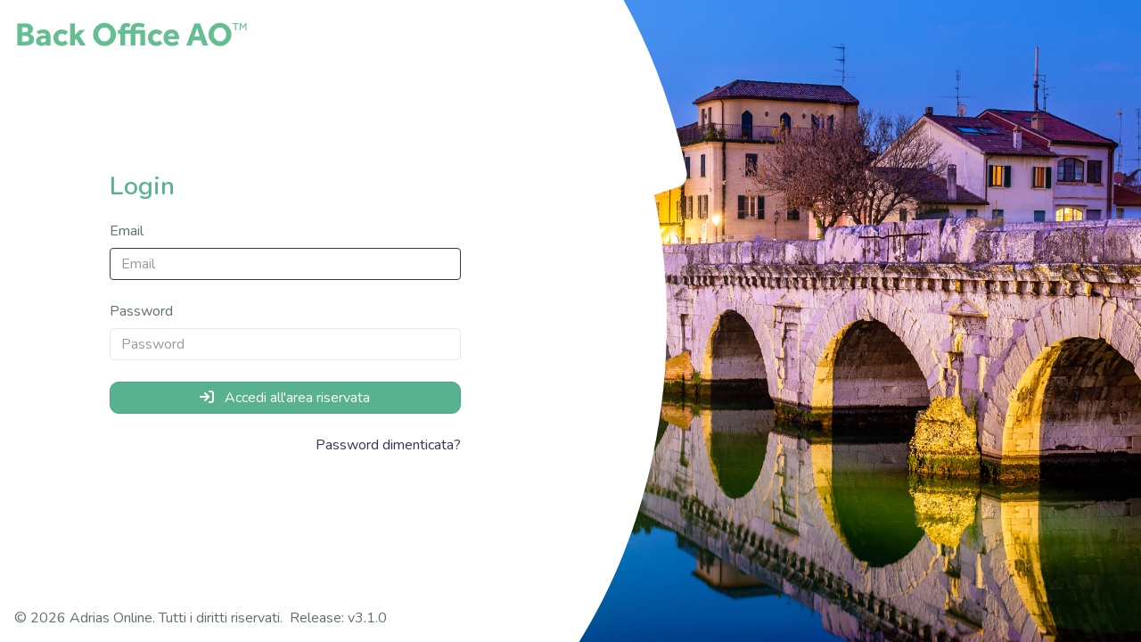

--- FILE ---
content_type: text/html
request_url: https://backoffice.adriasonline.it/
body_size: 12198
content:
<!doctype html><html lang="it"><head><meta charset="utf-8"><meta name="viewport" content="width=device-width,initial-scale=1"><meta name="theme-color" content="#71bf45"><link rel="manifest" href="/manifest.json"><script src="https://kit.fontawesome.com/fcb0e1e5cb.js" crossorigin="anonymous"></script><link href="https://cdnjs.cloudflare.com/ajax/libs/weather-icons/2.0.9/css/weather-icons.min.css" rel="stylesheet"><title>Back Office - Adrias Online</title><meta name="google-site-verification" content="BBSL5shiPgcVYZwHkFPfWnrD93sZiu_F_qu0gn9WU8o"/><script src="/runtime-env.js"></script><link href="/static/css/598.35912847.chunk.css" rel="stylesheet"><link href="/static/css/main.479b195e.chunk.css" rel="stylesheet"></head><body><div id="cookieWall"></div><script type="text/javascript">var wall_config={rootEl:"cookieWall",layout:"compact",hotelId:"2691",language:"it",debug:!0,theme:{},onSuccess:function(e){console.warn(e)}};!function(e,t){var a=document.createElement("script");a.type="text/javascript",a.readyState?a.onreadystatechange=function(){"loaded"!=a.readyState&&"complete"!=a.readyState||(a.onreadystatechange=null,t())}:a.onload=function(){t()},a.src="https://static.adriasonline.it/cookie-wall/latest/cookie-wall.js",document.getElementsByTagName("head")[0].appendChild(a)}(0,function(){window.aoCookie=cookieWall(wall_config)})</script><div id="root"></div><script>!function(d){function e(e){for(var i,t,a=e[0],c=e[1],o=e[2],f=0,r=[];f<a.length;f++)t=a[f],p[t]&&r.push(p[t][0]),p[t]=0;for(i in c)Object.prototype.hasOwnProperty.call(c,i)&&(d[i]=c[i]);for(h&&h(e);r.length;)r.shift()();return n.push.apply(n,o||[]),l()}function l(){for(var e,i=0;i<n.length;i++){for(var t=n[i],a=!0,c=1;c<t.length;c++){var o=t[c];0!==p[o]&&(a=!1)}a&&(n.splice(i--,1),e=b(b.s=t[0]))}return e}var t={},s={595:0},p={595:0},n=[];function b(e){if(t[e])return t[e].exports;var i=t[e]={i:e,l:!1,exports:{}};return d[e].call(i.exports,i,i.exports,b),i.l=!0,i.exports}b.e=function(n){var e=[];s[n]?e.push(s[n]):0!==s[n]&&{2:1,42:1,43:1,49:1,51:1,52:1,592:1,593:1,596:1}[n]&&e.push(s[n]=new Promise(function(e,a){for(var i="static/css/"+({10:"offerte28",12:"portaliLanding24",13:"questionari4",15:"hotelInterazioni10",16:"portaliArticoli4",17:"portaliLandingPage6",18:"portaliSchedeHotel14",19:"portaliServiziTop8",26:"clusters6",27:"crmContatti14",28:"hotel18",29:"listini-hotel6",30:"portaliArticoli10",31:"portaliCamere12",32:"portaliGalleries26",33:"portaliLandingPage18",34:"portaliPages26",35:"portaliStatistiche22",36:"reports10",41:"crmContatti18",42:"dashboardCommerciali11",43:"funnel17",44:"hotel24",45:"notification10",46:"ordini6",47:"portaliIndicatoriHotels8",48:"portfolio-clienti8",49:"statVenditaCommerciale13",50:"utenti6",59:"WebReputation10",60:"WebReputation12",61:"WebReputation14",62:"WebReputation4",63:"WebReputation6",64:"WebReputation8",65:"WebReputationKeywords4",66:"WebReputationKeywords6",67:"WebReputationScore4",68:"WebReputationScore6",69:"articoli4",70:"articoli6",71:"articoli8",72:"calendarioAttivita10",73:"calendarioAttivita12",74:"calendarioAttivita16",75:"calendarioAttivita18",76:"calendarioAttivita20",77:"calendarioAttivita22",78:"calendarioAttivita24",79:"calendarioAttivita4",80:"calendarioAttivita6",81:"calendarioAttivita8",82:"camere10",83:"camere12",84:"camere14",85:"camere16",86:"camere18",87:"camere4",88:"camere6",89:"camere8",90:"clienti10",91:"clienti12",92:"clienti14",93:"clienti16",94:"clienti4",95:"clienti6",96:"clienti8",97:"clusters10",98:"clusters12",99:"clusters14",100:"clusters16",101:"clusters18",102:"clusters4",103:"clusters8",104:"coefficienti10",105:"coefficienti12",106:"coefficienti14",107:"coefficienti4",108:"coefficienti6",109:"coefficienti8",110:"commerciali10",111:"commerciali12",112:"commerciali14",113:"commerciali16",114:"commerciali4",115:"commerciali6",116:"commerciali8",117:"cookieConfig10",118:"cookieConfig12",119:"cookieConfig14",120:"cookieConfig16",121:"cookieConfig18",122:"cookieConfig20",123:"cookieConfig22",124:"cookieConfig24",125:"cookieConfig26",126:"cookieConfig8",127:"cookies10",128:"cookies12",129:"cookies14",130:"cookies4",131:"cookies6",132:"cookies8",133:"criteriQualitativi10",134:"criteriQualitativi12",135:"criteriQualitativi14",136:"criteriQualitativi4",137:"criteriQualitativi6",138:"criteriQualitativi8",139:"crmContatti10",140:"crmContatti12",141:"crmContatti16",142:"crmContatti20",143:"crmContatti22",144:"crmContatti24",145:"crmContatti26",146:"crmContatti32",147:"crmContatti34",148:"crmContatti4",149:"crmContatti6",150:"crmContatti8",151:"dashboardCommerciali13",152:"dashboardCommerciali15",153:"dashboardCommerciali17",154:"dashboardCommerciali4",155:"dashboardCommerciali6",156:"dashboardCommerciali8",157:"dipendenti4",158:"dipendenti6",159:"dipendenti8",160:"elencoAttivita10",161:"elencoAttivita12",162:"elencoAttivita14",163:"elencoAttivita4",164:"elencoAttivita6",165:"elencoAttivita8",166:"fatturatoHotels4",167:"fatturatoHotels6",168:"fatturatoHotels8",169:"funnel10",170:"funnel12",171:"funnel14",172:"funnel19",173:"funnel21",174:"funnel23",175:"funnel4",176:"funnel6",177:"funnel8",178:"hotel10",179:"hotel12",180:"hotel14",181:"hotel16",182:"hotel20",183:"hotel22",184:"hotel28",185:"hotel30",186:"hotel32",187:"hotel34",188:"hotel36",189:"hotel38",190:"hotel4",191:"hotel6",192:"hotel8",193:"hotelConfig10",194:"hotelConfig12",195:"hotelConfig14",196:"hotelConfig4",197:"hotelConfig6",198:"hotelConfig8",199:"hotelInterazioni12",200:"hotelInterazioni14",201:"hotelInterazioni16",202:"hotelInterazioni18",203:"hotelInterazioni20",204:"hotelInterazioni22",205:"hotelInterazioni24",206:"hotelInterazioni26",207:"hotelInterazioni4",208:"hotelInterazioni6",209:"hotelInterazioni8",210:"hotelNewsletter10",211:"hotelNewsletter12",212:"hotelNewsletter14",213:"hotelNewsletter4",214:"hotelNewsletter6",215:"hotelNewsletter8",216:"impostazioniCpa4",217:"impostazioniCpa6",218:"interazioni10",219:"interazioni12",220:"interazioni14",221:"interazioni4",222:"interazioni6",223:"interazioni8",224:"interazioniEmail10",225:"interazioniEmail12",226:"interazioniEmail14",227:"interazioniEmail16",228:"interazioniEmail18",229:"interazioniEmail4",230:"interazioniEmail6",231:"interazioniEmail8",232:"interazioniLayout10",233:"interazioniLayout12",234:"interazioniLayout14",235:"interazioniLayout16",236:"interazioniLayout4",237:"interazioniLayout6",238:"interazioniLayout8",239:"interazioniPagine10",240:"interazioniPagine12",241:"interazioniPagine14",242:"interazioniPagine16",243:"interazioniPagine4",244:"interazioniPagine6",245:"interazioniPagine8",246:"interessiMarketing10",247:"interessiMarketing12",248:"interessiMarketing14",249:"interessiMarketing16",250:"interessiMarketing4",251:"interessiMarketing6",252:"interessiMarketing8",253:"iscrittiNewsletter10",254:"iscrittiNewsletter12",255:"iscrittiNewsletter14",256:"iscrittiNewsletter4",257:"iscrittiNewsletter6",258:"iscrittiNewsletter8",259:"listini-hotel10",260:"listini-hotel12",261:"listini-hotel14",262:"listini-hotel16",263:"listini-hotel18",264:"listini-hotel20",265:"listini-hotel4",266:"listini-hotel8",267:"listino-articoli10",268:"listino-articoli12",269:"listino-articoli14",270:"listino-articoli4",271:"listino-articoli6",272:"listino-articoli8",273:"macros10",274:"macros12",275:"macros14",276:"macros4",277:"macros6",278:"macros8",279:"mailArchive4",280:"mailArchive6",281:"mailArchive8",282:"mailTemplateAssoc10",283:"mailTemplateAssoc12",284:"mailTemplateAssoc14",285:"mailTemplateAssoc4",286:"mailTemplateAssoc6",287:"mailTemplateAssoc8",288:"mediaGallery10",289:"mediaGallery4",290:"mediaGallery6",291:"mediaGallery8",292:"monitorRichiesteCrm4",293:"monitorRichiesteCrm6",294:"monitorRichiesteCrm8",295:"notification12",296:"notification14",297:"notification16",298:"notification4",299:"notification6",300:"notification8",301:"obbVenditaAnnuali10",302:"obbVenditaAnnuali12",303:"obbVenditaAnnuali14",304:"obbVenditaAnnuali4",305:"obbVenditaAnnuali6",306:"obbVenditaAnnuali8",307:"offerte10",308:"offerte12",309:"offerte16",310:"offerte18",311:"offerte2",312:"offerte20",313:"offerte22",314:"offerte24",315:"offerte26",316:"offerte30",317:"offerte32",318:"offerte34",319:"offerte36",320:"offerte38",321:"offerte40",322:"offerte42",323:"offerte44",324:"offerte46",325:"offerte48",326:"offerte50",327:"offerte6",328:"offerte8",329:"ordini10",330:"ordini12",331:"ordini14",332:"ordini16",333:"ordini18",334:"ordini20",335:"ordini4",336:"ordini8",337:"pagine-sito10",338:"pagine-sito12",339:"pagine-sito14",340:"pagine-sito4",341:"pagine-sito6",342:"pagine-sito8",343:"permessi10",344:"permessi12",345:"permessi14",346:"permessi4",347:"permessi6",348:"permessi8",349:"photo-sito10",350:"photo-sito12",351:"photo-sito14",352:"photo-sito16",353:"photo-sito4",354:"photo-sito6",355:"photo-sito8",356:"photogallery-sito10",357:"photogallery-sito12",358:"photogallery-sito14",359:"photogallery-sito16",360:"photogallery-sito18",361:"photogallery-sito20",362:"photogallery-sito22",363:"photogallery-sito4",364:"photogallery-sito6",365:"photogallery-sito8",366:"portaliArchivioMail4",367:"portaliArchivioMail6",368:"portaliArchivioMail8",369:"portaliArticoli12",370:"portaliArticoli14",371:"portaliArticoli16",372:"portaliArticoli18",373:"portaliArticoli6",374:"portaliArticoli8",375:"portaliCamere10",376:"portaliCamere14",377:"portaliCamere16",378:"portaliCamere18",379:"portaliCamere20",380:"portaliCamere4",381:"portaliCamere6",382:"portaliCamere8",383:"portaliConsigliati4",384:"portaliConsigliati6",385:"portaliConsigliati8",386:"portaliGalleries10",387:"portaliGalleries12",388:"portaliGalleries14",389:"portaliGalleries16",390:"portaliGalleries18",391:"portaliGalleries2",392:"portaliGalleries20",393:"portaliGalleries22",394:"portaliGalleries24",395:"portaliGalleries28",396:"portaliGalleries30",397:"portaliGalleries32",398:"portaliGalleries34",399:"portaliGalleries36",400:"portaliGalleries6",401:"portaliGalleries8",402:"portaliIndicatori10",403:"portaliIndicatori4",404:"portaliIndicatori6",405:"portaliIndicatori8",406:"portaliIndicatoriHotels10",407:"portaliIndicatoriHotels12",408:"portaliIndicatoriHotels14",409:"portaliIndicatoriHotels4",410:"portaliIndicatoriHotels6",411:"portaliLanding10",412:"portaliLanding12",413:"portaliLanding14",414:"portaliLanding16",415:"portaliLanding18",416:"portaliLanding20",417:"portaliLanding22",418:"portaliLanding26",419:"portaliLanding28",420:"portaliLanding4",421:"portaliLanding6",422:"portaliLanding8",423:"portaliLandingPage10",424:"portaliLandingPage12",425:"portaliLandingPage14",426:"portaliLandingPage16",427:"portaliLandingPage20",428:"portaliLandingPage22",429:"portaliLandingPage24",430:"portaliLandingPage26",431:"portaliLandingPage4",432:"portaliLandingPage8",433:"portaliPages10",434:"portaliPages12",435:"portaliPages14",436:"portaliPages16",437:"portaliPages18",438:"portaliPages20",439:"portaliPages22",440:"portaliPages24",441:"portaliPages28",442:"portaliPages30",443:"portaliPages32",444:"portaliPages34",445:"portaliPages36",446:"portaliPages38",447:"portaliPages4",448:"portaliPages40",449:"portaliPages6",450:"portaliPages8",451:"portaliPagineOfferte10",452:"portaliPagineOfferte12",453:"portaliPagineOfferte14",454:"portaliPagineOfferte16",455:"portaliPagineOfferte18",456:"portaliPagineOfferte20",457:"portaliPagineOfferte4",458:"portaliPagineOfferte6",459:"portaliPagineOfferte8",460:"portaliRedirects10",461:"portaliRedirects12",462:"portaliRedirects14",463:"portaliRedirects4",464:"portaliRedirects6",465:"portaliRedirects8",466:"portaliSchedeHotel10",467:"portaliSchedeHotel12",468:"portaliSchedeHotel16",469:"portaliSchedeHotel18",470:"portaliSchedeHotel2",471:"portaliSchedeHotel20",472:"portaliSchedeHotel22",473:"portaliSchedeHotel24",474:"portaliSchedeHotel26",475:"portaliSchedeHotel28",476:"portaliSchedeHotel6",477:"portaliSchedeHotel8",478:"portaliServiziTop10",479:"portaliServiziTop12",480:"portaliServiziTop14",481:"portaliServiziTop16",482:"portaliServiziTop18",483:"portaliServiziTop20",484:"portaliServiziTop22",485:"portaliServiziTop4",486:"portaliServiziTop6",487:"portaliStatistiche10",488:"portaliStatistiche12",489:"portaliStatistiche14",490:"portaliStatistiche16",491:"portaliStatistiche18",492:"portaliStatistiche20",493:"portaliStatistiche24",494:"portaliStatistiche26",495:"portaliStatistiche28",496:"portaliStatistiche30",497:"portaliStatistiche32",498:"portaliStatistiche4",499:"portaliStatistiche6",500:"portaliStatistiche8",501:"portfolio-clienti10",502:"portfolio-clienti12",503:"portfolio-clienti14",504:"portfolio-clienti16",505:"portfolio-clienti18",506:"portfolio-clienti4",507:"portfolio-clienti6",508:"questionari2",509:"reports12",510:"reports14",511:"reports16",512:"reports18",513:"reports4",514:"reports6",515:"reports8",516:"ruoli10",517:"ruoli12",518:"ruoli14",519:"ruoli16",520:"ruoli18",521:"ruoli4",522:"ruoli6",523:"ruoli8",524:"servizi-hotel10",525:"servizi-hotel12",526:"servizi-hotel14",527:"servizi-hotel16",528:"servizi-hotel18",529:"servizi-hotel20",530:"servizi-hotel22",531:"servizi-hotel4",532:"servizi-hotel6",533:"servizi-hotel8",534:"sitiClienti10",535:"sitiClienti12",536:"sitiClienti14",537:"sitiClienti16",538:"sitiClienti4",539:"sitiClienti6",540:"sitiClienti8",541:"specsServices10",542:"specsServices12",543:"specsServices14",544:"specsServices16",545:"specsServices18",546:"specsServices4",547:"specsServices6",548:"specsServices8",549:"statVenditaCommerciale10",550:"statVenditaCommerciale15",551:"statVenditaCommerciale17",552:"statVenditaCommerciale19",553:"statVenditaCommerciale4",554:"statVenditaCommerciale6",555:"statVenditaCommerciale8",556:"statistiche10",557:"statistiche12",558:"statistiche14",559:"statistiche16",560:"statistiche18",561:"statistiche20",562:"statistiche22",563:"statistiche24",564:"statistiche26",565:"statistiche28",566:"statistiche30",567:"statistiche32",568:"statistiche34",569:"statistiche36",570:"statistiche38",571:"statistiche4",572:"statistiche40",573:"statistiche6",574:"statistiche8",575:"trattamenti10",576:"trattamenti12",577:"trattamenti14",578:"trattamenti4",579:"trattamenti6",580:"trattamenti8",581:"utenti10",582:"utenti12",583:"utenti14",584:"utenti16",585:"utenti18",586:"utenti4",587:"utenti8",592:"dashboardCommerciali10",593:"funnel16",596:"statVenditaCommerciale12",597:"venduto"}[n]||n)+"."+{0:"31d6cfe0",1:"31d6cfe0",2:"cde6fcf8",3:"31d6cfe0",4:"31d6cfe0",5:"31d6cfe0",6:"31d6cfe0",7:"31d6cfe0",8:"31d6cfe0",9:"31d6cfe0",10:"31d6cfe0",11:"31d6cfe0",12:"31d6cfe0",13:"31d6cfe0",14:"31d6cfe0",15:"31d6cfe0",16:"31d6cfe0",17:"31d6cfe0",18:"31d6cfe0",19:"31d6cfe0",20:"31d6cfe0",21:"31d6cfe0",22:"31d6cfe0",23:"31d6cfe0",24:"31d6cfe0",25:"31d6cfe0",26:"31d6cfe0",27:"31d6cfe0",28:"31d6cfe0",29:"31d6cfe0",30:"31d6cfe0",31:"31d6cfe0",32:"31d6cfe0",33:"31d6cfe0",34:"31d6cfe0",35:"31d6cfe0",36:"31d6cfe0",37:"31d6cfe0",38:"31d6cfe0",39:"31d6cfe0",40:"31d6cfe0",41:"31d6cfe0",42:"728d8972",43:"8f55a1bb",44:"31d6cfe0",45:"31d6cfe0",46:"31d6cfe0",47:"31d6cfe0",48:"31d6cfe0",49:"f7e42e9c",50:"31d6cfe0",51:"6e9bb999",52:"e9ea0fe3",53:"31d6cfe0",54:"31d6cfe0",55:"31d6cfe0",56:"31d6cfe0",57:"31d6cfe0",58:"31d6cfe0",59:"31d6cfe0",60:"31d6cfe0",61:"31d6cfe0",62:"31d6cfe0",63:"31d6cfe0",64:"31d6cfe0",65:"31d6cfe0",66:"31d6cfe0",67:"31d6cfe0",68:"31d6cfe0",69:"31d6cfe0",70:"31d6cfe0",71:"31d6cfe0",72:"31d6cfe0",73:"31d6cfe0",74:"31d6cfe0",75:"31d6cfe0",76:"31d6cfe0",77:"31d6cfe0",78:"31d6cfe0",79:"31d6cfe0",80:"31d6cfe0",81:"31d6cfe0",82:"31d6cfe0",83:"31d6cfe0",84:"31d6cfe0",85:"31d6cfe0",86:"31d6cfe0",87:"31d6cfe0",88:"31d6cfe0",89:"31d6cfe0",90:"31d6cfe0",91:"31d6cfe0",92:"31d6cfe0",93:"31d6cfe0",94:"31d6cfe0",95:"31d6cfe0",96:"31d6cfe0",97:"31d6cfe0",98:"31d6cfe0",99:"31d6cfe0",100:"31d6cfe0",101:"31d6cfe0",102:"31d6cfe0",103:"31d6cfe0",104:"31d6cfe0",105:"31d6cfe0",106:"31d6cfe0",107:"31d6cfe0",108:"31d6cfe0",109:"31d6cfe0",110:"31d6cfe0",111:"31d6cfe0",112:"31d6cfe0",113:"31d6cfe0",114:"31d6cfe0",115:"31d6cfe0",116:"31d6cfe0",117:"31d6cfe0",118:"31d6cfe0",119:"31d6cfe0",120:"31d6cfe0",121:"31d6cfe0",122:"31d6cfe0",123:"31d6cfe0",124:"31d6cfe0",125:"31d6cfe0",126:"31d6cfe0",127:"31d6cfe0",128:"31d6cfe0",129:"31d6cfe0",130:"31d6cfe0",131:"31d6cfe0",132:"31d6cfe0",133:"31d6cfe0",134:"31d6cfe0",135:"31d6cfe0",136:"31d6cfe0",137:"31d6cfe0",138:"31d6cfe0",139:"31d6cfe0",140:"31d6cfe0",141:"31d6cfe0",142:"31d6cfe0",143:"31d6cfe0",144:"31d6cfe0",145:"31d6cfe0",146:"31d6cfe0",147:"31d6cfe0",148:"31d6cfe0",149:"31d6cfe0",150:"31d6cfe0",151:"31d6cfe0",152:"31d6cfe0",153:"31d6cfe0",154:"31d6cfe0",155:"31d6cfe0",156:"31d6cfe0",157:"31d6cfe0",158:"31d6cfe0",159:"31d6cfe0",160:"31d6cfe0",161:"31d6cfe0",162:"31d6cfe0",163:"31d6cfe0",164:"31d6cfe0",165:"31d6cfe0",166:"31d6cfe0",167:"31d6cfe0",168:"31d6cfe0",169:"31d6cfe0",170:"31d6cfe0",171:"31d6cfe0",172:"31d6cfe0",173:"31d6cfe0",174:"31d6cfe0",175:"31d6cfe0",176:"31d6cfe0",177:"31d6cfe0",178:"31d6cfe0",179:"31d6cfe0",180:"31d6cfe0",181:"31d6cfe0",182:"31d6cfe0",183:"31d6cfe0",184:"31d6cfe0",185:"31d6cfe0",186:"31d6cfe0",187:"31d6cfe0",188:"31d6cfe0",189:"31d6cfe0",190:"31d6cfe0",191:"31d6cfe0",192:"31d6cfe0",193:"31d6cfe0",194:"31d6cfe0",195:"31d6cfe0",196:"31d6cfe0",197:"31d6cfe0",198:"31d6cfe0",199:"31d6cfe0",200:"31d6cfe0",201:"31d6cfe0",202:"31d6cfe0",203:"31d6cfe0",204:"31d6cfe0",205:"31d6cfe0",206:"31d6cfe0",207:"31d6cfe0",208:"31d6cfe0",209:"31d6cfe0",210:"31d6cfe0",211:"31d6cfe0",212:"31d6cfe0",213:"31d6cfe0",214:"31d6cfe0",215:"31d6cfe0",216:"31d6cfe0",217:"31d6cfe0",218:"31d6cfe0",219:"31d6cfe0",220:"31d6cfe0",221:"31d6cfe0",222:"31d6cfe0",223:"31d6cfe0",224:"31d6cfe0",225:"31d6cfe0",226:"31d6cfe0",227:"31d6cfe0",228:"31d6cfe0",229:"31d6cfe0",230:"31d6cfe0",231:"31d6cfe0",232:"31d6cfe0",233:"31d6cfe0",234:"31d6cfe0",235:"31d6cfe0",236:"31d6cfe0",237:"31d6cfe0",238:"31d6cfe0",239:"31d6cfe0",240:"31d6cfe0",241:"31d6cfe0",242:"31d6cfe0",243:"31d6cfe0",244:"31d6cfe0",245:"31d6cfe0",246:"31d6cfe0",247:"31d6cfe0",248:"31d6cfe0",249:"31d6cfe0",250:"31d6cfe0",251:"31d6cfe0",252:"31d6cfe0",253:"31d6cfe0",254:"31d6cfe0",255:"31d6cfe0",256:"31d6cfe0",257:"31d6cfe0",258:"31d6cfe0",259:"31d6cfe0",260:"31d6cfe0",261:"31d6cfe0",262:"31d6cfe0",263:"31d6cfe0",264:"31d6cfe0",265:"31d6cfe0",266:"31d6cfe0",267:"31d6cfe0",268:"31d6cfe0",269:"31d6cfe0",270:"31d6cfe0",271:"31d6cfe0",272:"31d6cfe0",273:"31d6cfe0",274:"31d6cfe0",275:"31d6cfe0",276:"31d6cfe0",277:"31d6cfe0",278:"31d6cfe0",279:"31d6cfe0",280:"31d6cfe0",281:"31d6cfe0",282:"31d6cfe0",283:"31d6cfe0",284:"31d6cfe0",285:"31d6cfe0",286:"31d6cfe0",287:"31d6cfe0",288:"31d6cfe0",289:"31d6cfe0",290:"31d6cfe0",291:"31d6cfe0",292:"31d6cfe0",293:"31d6cfe0",294:"31d6cfe0",295:"31d6cfe0",296:"31d6cfe0",297:"31d6cfe0",298:"31d6cfe0",299:"31d6cfe0",300:"31d6cfe0",301:"31d6cfe0",302:"31d6cfe0",303:"31d6cfe0",304:"31d6cfe0",305:"31d6cfe0",306:"31d6cfe0",307:"31d6cfe0",308:"31d6cfe0",309:"31d6cfe0",310:"31d6cfe0",311:"31d6cfe0",312:"31d6cfe0",313:"31d6cfe0",314:"31d6cfe0",315:"31d6cfe0",316:"31d6cfe0",317:"31d6cfe0",318:"31d6cfe0",319:"31d6cfe0",320:"31d6cfe0",321:"31d6cfe0",322:"31d6cfe0",323:"31d6cfe0",324:"31d6cfe0",325:"31d6cfe0",326:"31d6cfe0",327:"31d6cfe0",328:"31d6cfe0",329:"31d6cfe0",330:"31d6cfe0",331:"31d6cfe0",332:"31d6cfe0",333:"31d6cfe0",334:"31d6cfe0",335:"31d6cfe0",336:"31d6cfe0",337:"31d6cfe0",338:"31d6cfe0",339:"31d6cfe0",340:"31d6cfe0",341:"31d6cfe0",342:"31d6cfe0",343:"31d6cfe0",344:"31d6cfe0",345:"31d6cfe0",346:"31d6cfe0",347:"31d6cfe0",348:"31d6cfe0",349:"31d6cfe0",350:"31d6cfe0",351:"31d6cfe0",352:"31d6cfe0",353:"31d6cfe0",354:"31d6cfe0",355:"31d6cfe0",356:"31d6cfe0",357:"31d6cfe0",358:"31d6cfe0",359:"31d6cfe0",360:"31d6cfe0",361:"31d6cfe0",362:"31d6cfe0",363:"31d6cfe0",364:"31d6cfe0",365:"31d6cfe0",366:"31d6cfe0",367:"31d6cfe0",368:"31d6cfe0",369:"31d6cfe0",370:"31d6cfe0",371:"31d6cfe0",372:"31d6cfe0",373:"31d6cfe0",374:"31d6cfe0",375:"31d6cfe0",376:"31d6cfe0",377:"31d6cfe0",378:"31d6cfe0",379:"31d6cfe0",380:"31d6cfe0",381:"31d6cfe0",382:"31d6cfe0",383:"31d6cfe0",384:"31d6cfe0",385:"31d6cfe0",386:"31d6cfe0",387:"31d6cfe0",388:"31d6cfe0",389:"31d6cfe0",390:"31d6cfe0",391:"31d6cfe0",392:"31d6cfe0",393:"31d6cfe0",394:"31d6cfe0",395:"31d6cfe0",396:"31d6cfe0",397:"31d6cfe0",398:"31d6cfe0",399:"31d6cfe0",400:"31d6cfe0",401:"31d6cfe0",402:"31d6cfe0",403:"31d6cfe0",404:"31d6cfe0",405:"31d6cfe0",406:"31d6cfe0",407:"31d6cfe0",408:"31d6cfe0",409:"31d6cfe0",410:"31d6cfe0",411:"31d6cfe0",412:"31d6cfe0",413:"31d6cfe0",414:"31d6cfe0",415:"31d6cfe0",416:"31d6cfe0",417:"31d6cfe0",418:"31d6cfe0",419:"31d6cfe0",420:"31d6cfe0",421:"31d6cfe0",422:"31d6cfe0",423:"31d6cfe0",424:"31d6cfe0",425:"31d6cfe0",426:"31d6cfe0",427:"31d6cfe0",428:"31d6cfe0",429:"31d6cfe0",430:"31d6cfe0",431:"31d6cfe0",432:"31d6cfe0",433:"31d6cfe0",434:"31d6cfe0",435:"31d6cfe0",436:"31d6cfe0",437:"31d6cfe0",438:"31d6cfe0",439:"31d6cfe0",440:"31d6cfe0",441:"31d6cfe0",442:"31d6cfe0",443:"31d6cfe0",444:"31d6cfe0",445:"31d6cfe0",446:"31d6cfe0",447:"31d6cfe0",448:"31d6cfe0",449:"31d6cfe0",450:"31d6cfe0",451:"31d6cfe0",452:"31d6cfe0",453:"31d6cfe0",454:"31d6cfe0",455:"31d6cfe0",456:"31d6cfe0",457:"31d6cfe0",458:"31d6cfe0",459:"31d6cfe0",460:"31d6cfe0",461:"31d6cfe0",462:"31d6cfe0",463:"31d6cfe0",464:"31d6cfe0",465:"31d6cfe0",466:"31d6cfe0",467:"31d6cfe0",468:"31d6cfe0",469:"31d6cfe0",470:"31d6cfe0",471:"31d6cfe0",472:"31d6cfe0",473:"31d6cfe0",474:"31d6cfe0",475:"31d6cfe0",476:"31d6cfe0",477:"31d6cfe0",478:"31d6cfe0",479:"31d6cfe0",480:"31d6cfe0",481:"31d6cfe0",482:"31d6cfe0",483:"31d6cfe0",484:"31d6cfe0",485:"31d6cfe0",486:"31d6cfe0",487:"31d6cfe0",488:"31d6cfe0",489:"31d6cfe0",490:"31d6cfe0",491:"31d6cfe0",492:"31d6cfe0",493:"31d6cfe0",494:"31d6cfe0",495:"31d6cfe0",496:"31d6cfe0",497:"31d6cfe0",498:"31d6cfe0",499:"31d6cfe0",500:"31d6cfe0",501:"31d6cfe0",502:"31d6cfe0",503:"31d6cfe0",504:"31d6cfe0",505:"31d6cfe0",506:"31d6cfe0",507:"31d6cfe0",508:"31d6cfe0",509:"31d6cfe0",510:"31d6cfe0",511:"31d6cfe0",512:"31d6cfe0",513:"31d6cfe0",514:"31d6cfe0",515:"31d6cfe0",516:"31d6cfe0",517:"31d6cfe0",518:"31d6cfe0",519:"31d6cfe0",520:"31d6cfe0",521:"31d6cfe0",522:"31d6cfe0",523:"31d6cfe0",524:"31d6cfe0",525:"31d6cfe0",526:"31d6cfe0",527:"31d6cfe0",528:"31d6cfe0",529:"31d6cfe0",530:"31d6cfe0",531:"31d6cfe0",532:"31d6cfe0",533:"31d6cfe0",534:"31d6cfe0",535:"31d6cfe0",536:"31d6cfe0",537:"31d6cfe0",538:"31d6cfe0",539:"31d6cfe0",540:"31d6cfe0",541:"31d6cfe0",542:"31d6cfe0",543:"31d6cfe0",544:"31d6cfe0",545:"31d6cfe0",546:"31d6cfe0",547:"31d6cfe0",548:"31d6cfe0",549:"31d6cfe0",550:"31d6cfe0",551:"31d6cfe0",552:"31d6cfe0",553:"31d6cfe0",554:"31d6cfe0",555:"31d6cfe0",556:"31d6cfe0",557:"31d6cfe0",558:"31d6cfe0",559:"31d6cfe0",560:"31d6cfe0",561:"31d6cfe0",562:"31d6cfe0",563:"31d6cfe0",564:"31d6cfe0",565:"31d6cfe0",566:"31d6cfe0",567:"31d6cfe0",568:"31d6cfe0",569:"31d6cfe0",570:"31d6cfe0",571:"31d6cfe0",572:"31d6cfe0",573:"31d6cfe0",574:"31d6cfe0",575:"31d6cfe0",576:"31d6cfe0",577:"31d6cfe0",578:"31d6cfe0",579:"31d6cfe0",580:"31d6cfe0",581:"31d6cfe0",582:"31d6cfe0",583:"31d6cfe0",584:"31d6cfe0",585:"31d6cfe0",586:"31d6cfe0",587:"31d6cfe0",588:"31d6cfe0",589:"31d6cfe0",590:"31d6cfe0",591:"31d6cfe0",592:"728d8972",593:"8f55a1bb",596:"f7e42e9c",597:"31d6cfe0"}[n]+".chunk.css",c=b.p+i,t=document.getElementsByTagName("link"),o=0;o<t.length;o++){var f=(d=t[o]).getAttribute("data-href")||d.getAttribute("href");if("stylesheet"===d.rel&&(f===i||f===c))return e()}var r=document.getElementsByTagName("style");for(o=0;o<r.length;o++){var d;if((f=(d=r[o]).getAttribute("data-href"))===i||f===c)return e()}var l=document.createElement("link");l.rel="stylesheet",l.type="text/css",l.onload=e,l.onerror=function(e){var i=e&&e.target&&e.target.src||c,t=new Error("Loading CSS chunk "+n+" failed.\n("+i+")");t.request=i,delete s[n],l.parentNode.removeChild(l),a(t)},l.href=c,document.getElementsByTagName("head")[0].appendChild(l)}).then(function(){s[n]=0}));var t=p[n];if(0!==t)if(t)e.push(t[2]);else{var i=new Promise(function(e,i){t=p[n]=[e,i]});e.push(t[2]=i);var a,o=document.createElement("script");o.charset="utf-8",o.timeout=120,b.nc&&o.setAttribute("nonce",b.nc),o.src=b.p+"static/js/"+({10:"offerte28",12:"portaliLanding24",13:"questionari4",15:"hotelInterazioni10",16:"portaliArticoli4",17:"portaliLandingPage6",18:"portaliSchedeHotel14",19:"portaliServiziTop8",26:"clusters6",27:"crmContatti14",28:"hotel18",29:"listini-hotel6",30:"portaliArticoli10",31:"portaliCamere12",32:"portaliGalleries26",33:"portaliLandingPage18",34:"portaliPages26",35:"portaliStatistiche22",36:"reports10",41:"crmContatti18",42:"dashboardCommerciali11",43:"funnel17",44:"hotel24",45:"notification10",46:"ordini6",47:"portaliIndicatoriHotels8",48:"portfolio-clienti8",49:"statVenditaCommerciale13",50:"utenti6",59:"WebReputation10",60:"WebReputation12",61:"WebReputation14",62:"WebReputation4",63:"WebReputation6",64:"WebReputation8",65:"WebReputationKeywords4",66:"WebReputationKeywords6",67:"WebReputationScore4",68:"WebReputationScore6",69:"articoli4",70:"articoli6",71:"articoli8",72:"calendarioAttivita10",73:"calendarioAttivita12",74:"calendarioAttivita16",75:"calendarioAttivita18",76:"calendarioAttivita20",77:"calendarioAttivita22",78:"calendarioAttivita24",79:"calendarioAttivita4",80:"calendarioAttivita6",81:"calendarioAttivita8",82:"camere10",83:"camere12",84:"camere14",85:"camere16",86:"camere18",87:"camere4",88:"camere6",89:"camere8",90:"clienti10",91:"clienti12",92:"clienti14",93:"clienti16",94:"clienti4",95:"clienti6",96:"clienti8",97:"clusters10",98:"clusters12",99:"clusters14",100:"clusters16",101:"clusters18",102:"clusters4",103:"clusters8",104:"coefficienti10",105:"coefficienti12",106:"coefficienti14",107:"coefficienti4",108:"coefficienti6",109:"coefficienti8",110:"commerciali10",111:"commerciali12",112:"commerciali14",113:"commerciali16",114:"commerciali4",115:"commerciali6",116:"commerciali8",117:"cookieConfig10",118:"cookieConfig12",119:"cookieConfig14",120:"cookieConfig16",121:"cookieConfig18",122:"cookieConfig20",123:"cookieConfig22",124:"cookieConfig24",125:"cookieConfig26",126:"cookieConfig8",127:"cookies10",128:"cookies12",129:"cookies14",130:"cookies4",131:"cookies6",132:"cookies8",133:"criteriQualitativi10",134:"criteriQualitativi12",135:"criteriQualitativi14",136:"criteriQualitativi4",137:"criteriQualitativi6",138:"criteriQualitativi8",139:"crmContatti10",140:"crmContatti12",141:"crmContatti16",142:"crmContatti20",143:"crmContatti22",144:"crmContatti24",145:"crmContatti26",146:"crmContatti32",147:"crmContatti34",148:"crmContatti4",149:"crmContatti6",150:"crmContatti8",151:"dashboardCommerciali13",152:"dashboardCommerciali15",153:"dashboardCommerciali17",154:"dashboardCommerciali4",155:"dashboardCommerciali6",156:"dashboardCommerciali8",157:"dipendenti4",158:"dipendenti6",159:"dipendenti8",160:"elencoAttivita10",161:"elencoAttivita12",162:"elencoAttivita14",163:"elencoAttivita4",164:"elencoAttivita6",165:"elencoAttivita8",166:"fatturatoHotels4",167:"fatturatoHotels6",168:"fatturatoHotels8",169:"funnel10",170:"funnel12",171:"funnel14",172:"funnel19",173:"funnel21",174:"funnel23",175:"funnel4",176:"funnel6",177:"funnel8",178:"hotel10",179:"hotel12",180:"hotel14",181:"hotel16",182:"hotel20",183:"hotel22",184:"hotel28",185:"hotel30",186:"hotel32",187:"hotel34",188:"hotel36",189:"hotel38",190:"hotel4",191:"hotel6",192:"hotel8",193:"hotelConfig10",194:"hotelConfig12",195:"hotelConfig14",196:"hotelConfig4",197:"hotelConfig6",198:"hotelConfig8",199:"hotelInterazioni12",200:"hotelInterazioni14",201:"hotelInterazioni16",202:"hotelInterazioni18",203:"hotelInterazioni20",204:"hotelInterazioni22",205:"hotelInterazioni24",206:"hotelInterazioni26",207:"hotelInterazioni4",208:"hotelInterazioni6",209:"hotelInterazioni8",210:"hotelNewsletter10",211:"hotelNewsletter12",212:"hotelNewsletter14",213:"hotelNewsletter4",214:"hotelNewsletter6",215:"hotelNewsletter8",216:"impostazioniCpa4",217:"impostazioniCpa6",218:"interazioni10",219:"interazioni12",220:"interazioni14",221:"interazioni4",222:"interazioni6",223:"interazioni8",224:"interazioniEmail10",225:"interazioniEmail12",226:"interazioniEmail14",227:"interazioniEmail16",228:"interazioniEmail18",229:"interazioniEmail4",230:"interazioniEmail6",231:"interazioniEmail8",232:"interazioniLayout10",233:"interazioniLayout12",234:"interazioniLayout14",235:"interazioniLayout16",236:"interazioniLayout4",237:"interazioniLayout6",238:"interazioniLayout8",239:"interazioniPagine10",240:"interazioniPagine12",241:"interazioniPagine14",242:"interazioniPagine16",243:"interazioniPagine4",244:"interazioniPagine6",245:"interazioniPagine8",246:"interessiMarketing10",247:"interessiMarketing12",248:"interessiMarketing14",249:"interessiMarketing16",250:"interessiMarketing4",251:"interessiMarketing6",252:"interessiMarketing8",253:"iscrittiNewsletter10",254:"iscrittiNewsletter12",255:"iscrittiNewsletter14",256:"iscrittiNewsletter4",257:"iscrittiNewsletter6",258:"iscrittiNewsletter8",259:"listini-hotel10",260:"listini-hotel12",261:"listini-hotel14",262:"listini-hotel16",263:"listini-hotel18",264:"listini-hotel20",265:"listini-hotel4",266:"listini-hotel8",267:"listino-articoli10",268:"listino-articoli12",269:"listino-articoli14",270:"listino-articoli4",271:"listino-articoli6",272:"listino-articoli8",273:"macros10",274:"macros12",275:"macros14",276:"macros4",277:"macros6",278:"macros8",279:"mailArchive4",280:"mailArchive6",281:"mailArchive8",282:"mailTemplateAssoc10",283:"mailTemplateAssoc12",284:"mailTemplateAssoc14",285:"mailTemplateAssoc4",286:"mailTemplateAssoc6",287:"mailTemplateAssoc8",288:"mediaGallery10",289:"mediaGallery4",290:"mediaGallery6",291:"mediaGallery8",292:"monitorRichiesteCrm4",293:"monitorRichiesteCrm6",294:"monitorRichiesteCrm8",295:"notification12",296:"notification14",297:"notification16",298:"notification4",299:"notification6",300:"notification8",301:"obbVenditaAnnuali10",302:"obbVenditaAnnuali12",303:"obbVenditaAnnuali14",304:"obbVenditaAnnuali4",305:"obbVenditaAnnuali6",306:"obbVenditaAnnuali8",307:"offerte10",308:"offerte12",309:"offerte16",310:"offerte18",311:"offerte2",312:"offerte20",313:"offerte22",314:"offerte24",315:"offerte26",316:"offerte30",317:"offerte32",318:"offerte34",319:"offerte36",320:"offerte38",321:"offerte40",322:"offerte42",323:"offerte44",324:"offerte46",325:"offerte48",326:"offerte50",327:"offerte6",328:"offerte8",329:"ordini10",330:"ordini12",331:"ordini14",332:"ordini16",333:"ordini18",334:"ordini20",335:"ordini4",336:"ordini8",337:"pagine-sito10",338:"pagine-sito12",339:"pagine-sito14",340:"pagine-sito4",341:"pagine-sito6",342:"pagine-sito8",343:"permessi10",344:"permessi12",345:"permessi14",346:"permessi4",347:"permessi6",348:"permessi8",349:"photo-sito10",350:"photo-sito12",351:"photo-sito14",352:"photo-sito16",353:"photo-sito4",354:"photo-sito6",355:"photo-sito8",356:"photogallery-sito10",357:"photogallery-sito12",358:"photogallery-sito14",359:"photogallery-sito16",360:"photogallery-sito18",361:"photogallery-sito20",362:"photogallery-sito22",363:"photogallery-sito4",364:"photogallery-sito6",365:"photogallery-sito8",366:"portaliArchivioMail4",367:"portaliArchivioMail6",368:"portaliArchivioMail8",369:"portaliArticoli12",370:"portaliArticoli14",371:"portaliArticoli16",372:"portaliArticoli18",373:"portaliArticoli6",374:"portaliArticoli8",375:"portaliCamere10",376:"portaliCamere14",377:"portaliCamere16",378:"portaliCamere18",379:"portaliCamere20",380:"portaliCamere4",381:"portaliCamere6",382:"portaliCamere8",383:"portaliConsigliati4",384:"portaliConsigliati6",385:"portaliConsigliati8",386:"portaliGalleries10",387:"portaliGalleries12",388:"portaliGalleries14",389:"portaliGalleries16",390:"portaliGalleries18",391:"portaliGalleries2",392:"portaliGalleries20",393:"portaliGalleries22",394:"portaliGalleries24",395:"portaliGalleries28",396:"portaliGalleries30",397:"portaliGalleries32",398:"portaliGalleries34",399:"portaliGalleries36",400:"portaliGalleries6",401:"portaliGalleries8",402:"portaliIndicatori10",403:"portaliIndicatori4",404:"portaliIndicatori6",405:"portaliIndicatori8",406:"portaliIndicatoriHotels10",407:"portaliIndicatoriHotels12",408:"portaliIndicatoriHotels14",409:"portaliIndicatoriHotels4",410:"portaliIndicatoriHotels6",411:"portaliLanding10",412:"portaliLanding12",413:"portaliLanding14",414:"portaliLanding16",415:"portaliLanding18",416:"portaliLanding20",417:"portaliLanding22",418:"portaliLanding26",419:"portaliLanding28",420:"portaliLanding4",421:"portaliLanding6",422:"portaliLanding8",423:"portaliLandingPage10",424:"portaliLandingPage12",425:"portaliLandingPage14",426:"portaliLandingPage16",427:"portaliLandingPage20",428:"portaliLandingPage22",429:"portaliLandingPage24",430:"portaliLandingPage26",431:"portaliLandingPage4",432:"portaliLandingPage8",433:"portaliPages10",434:"portaliPages12",435:"portaliPages14",436:"portaliPages16",437:"portaliPages18",438:"portaliPages20",439:"portaliPages22",440:"portaliPages24",441:"portaliPages28",442:"portaliPages30",443:"portaliPages32",444:"portaliPages34",445:"portaliPages36",446:"portaliPages38",447:"portaliPages4",448:"portaliPages40",449:"portaliPages6",450:"portaliPages8",451:"portaliPagineOfferte10",452:"portaliPagineOfferte12",453:"portaliPagineOfferte14",454:"portaliPagineOfferte16",455:"portaliPagineOfferte18",456:"portaliPagineOfferte20",457:"portaliPagineOfferte4",458:"portaliPagineOfferte6",459:"portaliPagineOfferte8",460:"portaliRedirects10",461:"portaliRedirects12",462:"portaliRedirects14",463:"portaliRedirects4",464:"portaliRedirects6",465:"portaliRedirects8",466:"portaliSchedeHotel10",467:"portaliSchedeHotel12",468:"portaliSchedeHotel16",469:"portaliSchedeHotel18",470:"portaliSchedeHotel2",471:"portaliSchedeHotel20",472:"portaliSchedeHotel22",473:"portaliSchedeHotel24",474:"portaliSchedeHotel26",475:"portaliSchedeHotel28",476:"portaliSchedeHotel6",477:"portaliSchedeHotel8",478:"portaliServiziTop10",479:"portaliServiziTop12",480:"portaliServiziTop14",481:"portaliServiziTop16",482:"portaliServiziTop18",483:"portaliServiziTop20",484:"portaliServiziTop22",485:"portaliServiziTop4",486:"portaliServiziTop6",487:"portaliStatistiche10",488:"portaliStatistiche12",489:"portaliStatistiche14",490:"portaliStatistiche16",491:"portaliStatistiche18",492:"portaliStatistiche20",493:"portaliStatistiche24",494:"portaliStatistiche26",495:"portaliStatistiche28",496:"portaliStatistiche30",497:"portaliStatistiche32",498:"portaliStatistiche4",499:"portaliStatistiche6",500:"portaliStatistiche8",501:"portfolio-clienti10",502:"portfolio-clienti12",503:"portfolio-clienti14",504:"portfolio-clienti16",505:"portfolio-clienti18",506:"portfolio-clienti4",507:"portfolio-clienti6",508:"questionari2",509:"reports12",510:"reports14",511:"reports16",512:"reports18",513:"reports4",514:"reports6",515:"reports8",516:"ruoli10",517:"ruoli12",518:"ruoli14",519:"ruoli16",520:"ruoli18",521:"ruoli4",522:"ruoli6",523:"ruoli8",524:"servizi-hotel10",525:"servizi-hotel12",526:"servizi-hotel14",527:"servizi-hotel16",528:"servizi-hotel18",529:"servizi-hotel20",530:"servizi-hotel22",531:"servizi-hotel4",532:"servizi-hotel6",533:"servizi-hotel8",534:"sitiClienti10",535:"sitiClienti12",536:"sitiClienti14",537:"sitiClienti16",538:"sitiClienti4",539:"sitiClienti6",540:"sitiClienti8",541:"specsServices10",542:"specsServices12",543:"specsServices14",544:"specsServices16",545:"specsServices18",546:"specsServices4",547:"specsServices6",548:"specsServices8",549:"statVenditaCommerciale10",550:"statVenditaCommerciale15",551:"statVenditaCommerciale17",552:"statVenditaCommerciale19",553:"statVenditaCommerciale4",554:"statVenditaCommerciale6",555:"statVenditaCommerciale8",556:"statistiche10",557:"statistiche12",558:"statistiche14",559:"statistiche16",560:"statistiche18",561:"statistiche20",562:"statistiche22",563:"statistiche24",564:"statistiche26",565:"statistiche28",566:"statistiche30",567:"statistiche32",568:"statistiche34",569:"statistiche36",570:"statistiche38",571:"statistiche4",572:"statistiche40",573:"statistiche6",574:"statistiche8",575:"trattamenti10",576:"trattamenti12",577:"trattamenti14",578:"trattamenti4",579:"trattamenti6",580:"trattamenti8",581:"utenti10",582:"utenti12",583:"utenti14",584:"utenti16",585:"utenti18",586:"utenti4",587:"utenti8",592:"dashboardCommerciali10",593:"funnel16",596:"statVenditaCommerciale12",597:"venduto"}[n]||n)+"."+{0:"82d70d8f",1:"43cc6340",2:"88461a9a",3:"c4614fb0",4:"f5af15f2",5:"e13f0cdb",6:"7637ac11",7:"3380eec1",8:"1e3fcd74",9:"7f3ae8a5",10:"c91e9d35",11:"86454130",12:"9b10d8d4",13:"3b75fa2d",14:"ca493b9f",15:"eea106fa",16:"ecab67cc",17:"e2d60bcd",18:"00011e59",19:"90508379",20:"9431dc0e",21:"2cf89b21",22:"0b64fd35",23:"9e4d82f7",24:"dbb41ae3",25:"5cf4f9ff",26:"45432821",27:"f9196b9c",28:"3fb93bf7",29:"7cd79d78",30:"3f3ed3d2",31:"cdb51556",32:"e7e37c6a",33:"ae897e22",34:"19080ac6",35:"71c0f08d",36:"a0a31925",37:"c3276b55",38:"ca7fd222",39:"5dbbade7",40:"9d473395",41:"592b0332",42:"e57d7bcf",43:"b4a90e70",44:"d1111016",45:"23b17bdf",46:"05d5d742",47:"ea75ae3e",48:"252981c5",49:"308c3293",50:"7f3a2ec7",51:"fa2516af",52:"fe776cb5",53:"e3a3d084",54:"627a8b03",55:"6d9ee4fd",56:"4159e284",57:"e62bcfa7",58:"0cd9ccd4",59:"46a4c839",60:"886b6ad4",61:"1ea9db1e",62:"5a95aabd",63:"eb015d35",64:"5e8be4e0",65:"8c4c82de",66:"f3e33e63",67:"f5901d77",68:"05f45c7f",69:"0edbc87b",70:"6a53b15b",71:"7964ff20",72:"3d7031b5",73:"080e0f93",74:"1e9c80fe",75:"4994a349",76:"5acdb5f9",77:"356baf2d",78:"c97b277b",79:"62dfb4df",80:"63b85a2e",81:"97b6608b",82:"5de16ddd",83:"6aa02eec",84:"e9b05440",85:"61030fc4",86:"15909691",87:"487f143d",88:"9fb06647",89:"de9c0ea9",90:"c43f276c",91:"fd06ffec",92:"ce4a5454",93:"d1278901",94:"bcc50b61",95:"a7438e88",96:"13a627e2",97:"63e6723e",98:"1763ccae",99:"7d843ba5",100:"178b74b4",101:"e614ea7a",102:"cadd1cae",103:"8c11ff82",104:"62bf8345",105:"81a7218d",106:"ff8fe470",107:"427a1d5e",108:"7bcf52b5",109:"5ecaa906",110:"6771a4eb",111:"bc584e56",112:"65b7cfcd",113:"da4af172",114:"4fff3b5f",115:"cd3eaf3f",116:"28f08226",117:"dec54652",118:"25595e36",119:"55f0b793",120:"ba52bcd3",121:"82b50870",122:"f3876224",123:"88171fc6",124:"beee5ebf",125:"bdfc6ac4",126:"3db67fc3",127:"1ae49ac2",128:"c2b380a2",129:"c085ca73",130:"5c0a5bf8",131:"63115f98",132:"dfbac4b4",133:"8f3ec0fc",134:"f5940639",135:"5041cf7e",136:"a308a491",137:"0d303044",138:"274032a2",139:"db77fba5",140:"7a544e75",141:"368ad879",142:"744e05e3",143:"d6bb3232",144:"4c045944",145:"5b2aac12",146:"46eb1d9a",147:"3911e841",148:"e75eca56",149:"bb29b933",150:"63b1829a",151:"d3a9eaf0",152:"4489364f",153:"f1f83cd5",154:"7fb3a73f",155:"27471a81",156:"0b5282bb",157:"4fe2c2a2",158:"50cfcd68",159:"81d3d096",160:"e73e9fd3",161:"b2ef9788",162:"77ca9f43",163:"323340f5",164:"7d93808d",165:"2835f590",166:"83061768",167:"e0c4581d",168:"1fc96a43",169:"f7d101c3",170:"d4f96a2f",171:"f6fcd76e",172:"a4ecbba5",173:"c59c8727",174:"7f65c88d",175:"95556059",176:"152a4318",177:"83c81ca4",178:"2de55454",179:"f64c5983",180:"188af824",181:"c9c3346a",182:"d0adf1f1",183:"5b0a008b",184:"cf70124d",185:"c6d5f598",186:"d699bae9",187:"3941f783",188:"e567f3c5",189:"f127b16b",190:"434b7e5a",191:"21c11451",192:"b1fd122b",193:"728cf848",194:"e9045406",195:"16dcfb70",196:"969d1def",197:"986d979b",198:"6277cde1",199:"afbf991b",200:"b586d5cf",201:"eac8b251",202:"8e24b543",203:"984ae8b4",204:"d13c6d64",205:"46898460",206:"d46c7e8a",207:"55b97e63",208:"e1b5eb0a",209:"c3cc61d7",210:"0923424b",211:"c7253347",212:"6199a109",213:"adfcda08",214:"31529532",215:"7eae5260",216:"f94cdeec",217:"e5665f8a",218:"a2983314",219:"d9e0a5e6",220:"c7495d90",221:"e6cee8bc",222:"7d0363a3",223:"f8dc0d17",224:"5e7e3c18",225:"2f98e663",226:"aeca7f18",227:"6afe44d2",228:"1c9fe09e",229:"5494007f",230:"ae738227",231:"a929ce90",232:"833c501e",233:"18dbb27e",234:"308d5e9e",235:"00ae31bd",236:"67d712be",237:"298e4eff",238:"3cebf549",239:"f27a62a3",240:"3c82f031",241:"193bda73",242:"7fb9be29",243:"8b0b66ba",244:"163ea9c9",245:"bb23bcbf",246:"9eed5c24",247:"7f692f39",248:"63794627",249:"f931d85b",250:"a625816b",251:"a0ff47d6",252:"5453e784",253:"e649ba28",254:"8416bd55",255:"dbdc777f",256:"a37a824a",257:"d6ccd483",258:"31f41437",259:"953dc7ef",260:"d757dfcc",261:"53b51a58",262:"2f51160e",263:"48d3c972",264:"4b99a038",265:"2561ab43",266:"b736bb8b",267:"03641d77",268:"5ad9b2aa",269:"42444731",270:"c05490d4",271:"8c03ec11",272:"5b27af8f",273:"f9764284",274:"6b58543f",275:"f3a3f24b",276:"7cf52cf7",277:"85c76ca8",278:"f4880f8c",279:"2f2bebe1",280:"a449f058",281:"0fa6343c",282:"d8cb932c",283:"866f7d26",284:"77507eba",285:"6e0c80f6",286:"0d4793df",287:"f0b2b675",288:"5b520d23",289:"71fd5476",290:"21fb43c4",291:"3ddabd83",292:"7bf68fb7",293:"7ea684f3",294:"7a322b27",295:"78c450b5",296:"95275529",297:"1ac2289a",298:"5b1d4ee6",299:"87d532cc",300:"5c1f174f",301:"5f956d56",302:"a47f789f",303:"88e140a5",304:"88cc5339",305:"16ae5826",306:"076713be",307:"4d3576b8",308:"740667d3",309:"28556ae8",310:"32080bf9",311:"b3670a62",312:"e593b1d0",313:"d5b1ee3d",314:"c2ce77f2",315:"dd3680e7",316:"dc6d8bfc",317:"76e9d636",318:"a85b2c5b",319:"749a2395",320:"dd2f99b0",321:"6a47e8cf",322:"42de1a29",323:"a6ef53a6",324:"de1cf5e8",325:"76614573",326:"07a23ade",327:"ba32a247",328:"c6774177",329:"c5a25a92",330:"021d56bd",331:"71db2bce",332:"9fa9033a",333:"865ca372",334:"a4345209",335:"bd50d1aa",336:"3c1169b4",337:"42896179",338:"d61cecf9",339:"2f24cf5d",340:"7cac04ba",341:"e227ea10",342:"695bfdf9",343:"a0c34c62",344:"fd964d2c",345:"e32bb6bc",346:"80a4168a",347:"1509df61",348:"b942be05",349:"7cba9390",350:"b1200a86",351:"c8169239",352:"cb642084",353:"bbf6d08a",354:"db98e347",355:"17c03f15",356:"730f07e5",357:"819fd222",358:"7a6618b2",359:"4097868e",360:"fdd7da92",361:"ca912f98",362:"8adb8465",363:"4499101f",364:"2c159659",365:"9c641a8b",366:"e9cda6da",367:"3bed4cb6",368:"ecfbdc06",369:"d519f686",370:"869f60e7",371:"91f0a05b",372:"cc9518f5",373:"220d4730",374:"de493e75",375:"67f3a292",376:"9c83b086",377:"320fd581",378:"6b28584f",379:"9e388735",380:"48171d94",381:"ee9fd945",382:"2602833f",383:"21de57b0",384:"7bc5c1c9",385:"cc88ab4c",386:"3fc21e50",387:"c3609ed1",388:"b3180d97",389:"8c0b17d4",390:"5b92754a",391:"1a649bd8",392:"170dd463",393:"c3832933",394:"860c3e37",395:"2ddb32b3",396:"3f588535",397:"d53a0006",398:"6b5fa8b6",399:"2e568ef8",400:"b633750f",401:"0c155d76",402:"0d4798a5",403:"49564e23",404:"c80ce518",405:"55f87c97",406:"9c56ea94",407:"b3af1352",408:"291cba94",409:"e42e2329",410:"01a1318b",411:"01030f5b",412:"417d3de3",413:"e77f15b2",414:"2899f132",415:"7c5d2aa7",416:"e852da82",417:"7050d539",418:"d4bb8e85",419:"464d2a7b",420:"6d415fa3",421:"d0e8687a",422:"4605c143",423:"5ddbea8f",424:"5291f731",425:"c619e2bc",426:"8c32cbe2",427:"9faf7353",428:"0951fb40",429:"76ddde9e",430:"650bf6c0",431:"c3c781f7",432:"d0371e2e",433:"bf8376f4",434:"0d94623f",435:"775f8ea8",436:"572f0a4c",437:"af9eee4e",438:"e9567fae",439:"21da7346",440:"74a9a97c",441:"b0a093bc",442:"5f8b7cfd",443:"41a0e6ca",444:"f0aa3d23",445:"e2e68c91",446:"dbae8f65",447:"0f4428c0",448:"fbe8e80a",449:"24311b13",450:"b3c94362",451:"a3491fcd",452:"7101c477",453:"45697aa5",454:"cff1fc67",455:"906a9cd9",456:"63914f66",457:"8a8201b0",458:"c460e94d",459:"3413823e",460:"05569d3c",461:"42a7149c",462:"3f4d95bc",463:"bfc9ee61",464:"6c37e759",465:"c0b927d2",466:"9d71c7a5",467:"e6a0d349",468:"5b0101c2",469:"d44b90ee",470:"62848057",471:"891fd60b",472:"b4b88540",473:"db1c1177",474:"25b3456d",475:"ad34831d",476:"7912a90a",477:"f81b1b21",478:"093f7204",479:"a35364b1",480:"abecee08",481:"d28b212c",482:"8fe40be4",483:"533a7db5",484:"7b50a150",485:"7b54cc33",486:"5de0d0f0",487:"dde3fc66",488:"d3514ce5",489:"00118be0",490:"481e66b9",491:"3044ef03",492:"4e874402",493:"5536813c",494:"077e17de",495:"7f676b0f",496:"1bbfa852",497:"a0192204",498:"d09af766",499:"4c7d8066",500:"4970cebd",501:"85c936e4",502:"bc40254b",503:"a733ee35",504:"83ff0131",505:"d291364e",506:"4bd876b1",507:"dfc86c1b",508:"a5ebcbc2",509:"54a51b97",510:"676ef434",511:"cc7f3ace",512:"711aa935",513:"217336e3",514:"42344b48",515:"2e254402",516:"42e1d001",517:"bb73da26",518:"e7450371",519:"5f196929",520:"2cd24a64",521:"724d006c",522:"8d881d41",523:"f50b8abc",524:"60f05a0a",525:"9bf98e0b",526:"e68c5b6c",527:"41b9df85",528:"43fcc8c8",529:"a1c66638",530:"c25069ff",531:"ee8c5fc5",532:"fce3cbb9",533:"9b43edeb",534:"84e84527",535:"682583e1",536:"bad04f83",537:"d22269d1",538:"dd30fd19",539:"4faa935d",540:"ea3b34cd",541:"4182e081",542:"a4874022",543:"4d5d58ff",544:"19a9e37c",545:"3ef9956f",546:"42ef8e93",547:"79b701b2",548:"344957cd",549:"9f70ea60",550:"9c1e9b48",551:"97cfa990",552:"9e7418ea",553:"baf44b6e",554:"f9cd28b6",555:"1358fe95",556:"9ffa96dd",557:"ebddf194",558:"0f900c67",559:"7b8cdae1",560:"374a9e32",561:"0033baff",562:"1a5c13ed",563:"d481612d",564:"9740f1d4",565:"e102b16e",566:"3991c890",567:"83777d92",568:"889400b6",569:"cd14d195",570:"8add0f67",571:"12a81189",572:"5ae27e44",573:"94e7fa8c",574:"595d36a7",575:"ffc91375",576:"6e9e6529",577:"f6859c2a",578:"916de63a",579:"9727b980",580:"f1b611e7",581:"3afeb3fd",582:"4c2e5b95",583:"fc7555f2",584:"2fba4a53",585:"2b2543e4",586:"c9c2e5ce",587:"046b4326",588:"6719e1f3",589:"d3928691",590:"fbe41502",591:"69cf3d6d",592:"cf00dbf7",593:"b99d1f9d",596:"943b9f51",597:"6672ea6d"}[n]+".chunk.js",a=function(e){o.onerror=o.onload=null,clearTimeout(f);var i=p[n];if(0!==i){if(i){var t=e&&("load"===e.type?"missing":e.type),a=e&&e.target&&e.target.src,c=new Error("Loading chunk "+n+" failed.\n("+t+": "+a+")");c.type=t,c.request=a,i[1](c)}p[n]=void 0}};var f=setTimeout(function(){a({type:"timeout",target:o})},12e4);o.onerror=o.onload=a,document.head.appendChild(o)}return Promise.all(e)},b.m=d,b.c=t,b.d=function(e,i,t){b.o(e,i)||Object.defineProperty(e,i,{enumerable:!0,get:t})},b.r=function(e){"undefined"!=typeof Symbol&&Symbol.toStringTag&&Object.defineProperty(e,Symbol.toStringTag,{value:"Module"}),Object.defineProperty(e,"__esModule",{value:!0})},b.t=function(i,e){if(1&e&&(i=b(i)),8&e)return i;if(4&e&&"object"==typeof i&&i&&i.__esModule)return i;var t=Object.create(null);if(b.r(t),Object.defineProperty(t,"default",{enumerable:!0,value:i}),2&e&&"string"!=typeof i)for(var a in i)b.d(t,a,function(e){return i[e]}.bind(null,a));return t},b.n=function(e){var i=e&&e.__esModule?function(){return e.default}:function(){return e};return b.d(i,"a",i),i},b.o=function(e,i){return Object.prototype.hasOwnProperty.call(e,i)},b.p="/",b.oe=function(e){throw console.error(e),e};var i=window.webpackJsonp=window.webpackJsonp||[],a=i.push.bind(i);i.push=e,i=i.slice();for(var c=0;c<i.length;c++)e(i[c]);var h=a;l()}([])</script><script src="/static/js/598.9434cbd6.chunk.js"></script><script src="/static/js/main.822a9b0a.chunk.js"></script></body></html>

--- FILE ---
content_type: text/css
request_url: https://backoffice.adriasonline.it/static/css/598.35912847.chunk.css
body_size: 5147
content:
@-webkit-keyframes styles_top20px-enter__1DaXj{0%{top:-360px;opacity:0}to{top:0;opacity:1}}@keyframes styles_top20px-enter__1DaXj{0%{top:-360px;opacity:0}to{top:0;opacity:1}}@-webkit-keyframes styles_top20px-leave__1WvTZ{0%{-webkit-transform:translateY(0);transform:translateY(0);opacity:1;max-height:200px;margin-bottom:20px}40%{margin-bottom:20px;max-height:200px}50%{-webkit-transform:translateY(-100%);transform:translateY(-100%);opacity:0}to{-webkit-transform:translateY(-100%);transform:translateY(-100%);opacity:0;max-height:0;margin-bottom:0}}@keyframes styles_top20px-leave__1WvTZ{0%{-webkit-transform:translateY(0);transform:translateY(0);opacity:1;max-height:200px;margin-bottom:20px}40%{margin-bottom:20px;max-height:200px}50%{-webkit-transform:translateY(-100%);transform:translateY(-100%);opacity:0}to{-webkit-transform:translateY(-100%);transform:translateY(-100%);opacity:0;max-height:0;margin-bottom:0}}@-webkit-keyframes styles_bottom20px-enter__367QF{0%{bottom:-360px;opacity:0}to{bottom:0;opacity:1}}@keyframes styles_bottom20px-enter__367QF{0%{bottom:-360px;opacity:0}to{bottom:0;opacity:1}}@-webkit-keyframes styles_bottom20px-leave__1Gjc9{0%{-webkit-transform:translateY(0);transform:translateY(0);opacity:1;max-height:200px;margin-bottom:20px}40%{margin-bottom:20px;max-height:200px}50%{-webkit-transform:translateY(100%);transform:translateY(100%);opacity:0}to{-webkit-transform:translateY(100%);transform:translateY(100%);opacity:0;max-height:0;margin-bottom:0}}@keyframes styles_bottom20px-leave__1Gjc9{0%{-webkit-transform:translateY(0);transform:translateY(0);opacity:1;max-height:200px;margin-bottom:20px}40%{margin-bottom:20px;max-height:200px}50%{-webkit-transform:translateY(100%);transform:translateY(100%);opacity:0}to{-webkit-transform:translateY(100%);transform:translateY(100%);opacity:0;max-height:0;margin-bottom:0}}@-webkit-keyframes styles_left20px-enter__1M3tQ{0%{left:-360px;opacity:0}to{left:0;opacity:1}}@keyframes styles_left20px-enter__1M3tQ{0%{left:-360px;opacity:0}to{left:0;opacity:1}}@-webkit-keyframes styles_left20px-leave__3iVtA{0%{-webkit-transform:translateX(0);transform:translateX(0);opacity:1;max-height:200px;margin-bottom:20px}40%{margin-bottom:20px;max-height:200px}50%{-webkit-transform:translateX(-100%);transform:translateX(-100%);opacity:0}to{-webkit-transform:translateX(-100%);transform:translateX(-100%);opacity:0;max-height:0;margin-bottom:0}}@keyframes styles_left20px-leave__3iVtA{0%{-webkit-transform:translateX(0);transform:translateX(0);opacity:1;max-height:200px;margin-bottom:20px}40%{margin-bottom:20px;max-height:200px}50%{-webkit-transform:translateX(-100%);transform:translateX(-100%);opacity:0}to{-webkit-transform:translateX(-100%);transform:translateX(-100%);opacity:0;max-height:0;margin-bottom:0}}@-webkit-keyframes styles_right20px-enter__3O-sW{0%{right:-360px;opacity:0}to{right:0;opacity:1}}@keyframes styles_right20px-enter__3O-sW{0%{right:-360px;opacity:0}to{right:0;opacity:1}}@-webkit-keyframes styles_right20px-leave__2G-PE{0%{-webkit-transform:translateX(0);transform:translateX(0);opacity:1;max-height:200px;margin-bottom:20px}40%{margin-bottom:20px;max-height:200px}50%{-webkit-transform:translateX(100%);transform:translateX(100%);opacity:0}to{-webkit-transform:translateX(100%);transform:translateX(100%);opacity:0;max-height:0;margin-bottom:0}}@keyframes styles_right20px-leave__2G-PE{0%{-webkit-transform:translateX(0);transform:translateX(0);opacity:1;max-height:200px;margin-bottom:20px}40%{margin-bottom:20px;max-height:200px}50%{-webkit-transform:translateX(100%);transform:translateX(100%);opacity:0}to{-webkit-transform:translateX(100%);transform:translateX(100%);opacity:0;max-height:0;margin-bottom:0}}@-webkit-keyframes styles_top0-enter__St7Hn{0%{top:-360px;opacity:0}to{top:0;opacity:1}}@keyframes styles_top0-enter__St7Hn{0%{top:-360px;opacity:0}to{top:0;opacity:1}}@-webkit-keyframes styles_top0-leave__2EJ4v{0%{-webkit-transform:translateY(0);transform:translateY(0);opacity:1;max-height:200px;margin-bottom:0}40%{margin-bottom:0;max-height:200px}50%{-webkit-transform:translateY(-100%);transform:translateY(-100%);opacity:0}to{-webkit-transform:translateY(-100%);transform:translateY(-100%);opacity:0;max-height:0;margin-bottom:0}}@keyframes styles_top0-leave__2EJ4v{0%{-webkit-transform:translateY(0);transform:translateY(0);opacity:1;max-height:200px;margin-bottom:0}40%{margin-bottom:0;max-height:200px}50%{-webkit-transform:translateY(-100%);transform:translateY(-100%);opacity:0}to{-webkit-transform:translateY(-100%);transform:translateY(-100%);opacity:0;max-height:0;margin-bottom:0}}@-webkit-keyframes styles_rotating__2R_XP{0%{transform:rotate(0deg);-webkit-transform:rotate(0deg);-moz-transform:rotate(0deg)}to{transform:rotate(1turn);-webkit-transform:rotate(1turn);-moz-transform:rotate(1turn)}}@keyframes styles_rotating__2R_XP{0%{transform:rotate(0deg);-webkit-transform:rotate(0deg);-moz-transform:rotate(0deg)}to{transform:rotate(1turn);-webkit-transform:rotate(1turn);-moz-transform:rotate(1turn)}}.styles_notifications-system__2ifY-{font-family:Helvetica Neue,Helvetica,Arial,sans-serif;font-size:14px;line-height:1.428571429}.styles_notifications-container__34gz9{position:fixed;z-index:99999}.styles_notifications-container--bc__B4eaL,.styles_notifications-container--bl__2GoWq,.styles_notifications-container--br__3XJsq,.styles_notifications-container--tc__iOABH,.styles_notifications-container--tl__GbhVX,.styles_notifications-container--tr__Nle4D{width:360px}.styles_notifications-container--bc__B4eaL .styles_notification--buttons-1__26cqf .styles_notification-button__3H__c,.styles_notifications-container--bl__2GoWq .styles_notification--buttons-1__26cqf .styles_notification-button__3H__c,.styles_notifications-container--br__3XJsq .styles_notification--buttons-1__26cqf .styles_notification-button__3H__c,.styles_notifications-container--tc__iOABH .styles_notification--buttons-1__26cqf .styles_notification-button__3H__c,.styles_notifications-container--tl__GbhVX .styles_notification--buttons-1__26cqf .styles_notification-button__3H__c,.styles_notifications-container--tr__Nle4D .styles_notification--buttons-1__26cqf .styles_notification-button__3H__c{height:100%}.styles_notifications-container--bc__B4eaL .styles_notification--buttons-2__1YZWk .styles_notification-button__3H__c,.styles_notifications-container--bl__2GoWq .styles_notification--buttons-2__1YZWk .styles_notification-button__3H__c,.styles_notifications-container--br__3XJsq .styles_notification--buttons-2__1YZWk .styles_notification-button__3H__c,.styles_notifications-container--tc__iOABH .styles_notification--buttons-2__1YZWk .styles_notification-button__3H__c,.styles_notifications-container--tl__GbhVX .styles_notification--buttons-2__1YZWk .styles_notification-button__3H__c,.styles_notifications-container--tr__Nle4D .styles_notification--buttons-2__1YZWk .styles_notification-button__3H__c{height:50%}.styles_notifications-container--bc__B4eaL .styles_notification-buttons__3vKL7,.styles_notifications-container--bl__2GoWq .styles_notification-buttons__3vKL7,.styles_notifications-container--br__3XJsq .styles_notification-buttons__3vKL7,.styles_notifications-container--tc__iOABH .styles_notification-buttons__3vKL7,.styles_notifications-container--tl__GbhVX .styles_notification-buttons__3vKL7,.styles_notifications-container--tr__Nle4D .styles_notification-buttons__3vKL7{flex-direction:column}.styles_notifications-container--bc__B4eaL .styles_notification-buttons__3vKL7 .styles_notification-button__3H__c,.styles_notifications-container--bl__2GoWq .styles_notification-buttons__3vKL7 .styles_notification-button__3H__c,.styles_notifications-container--br__3XJsq .styles_notification-buttons__3vKL7 .styles_notification-button__3H__c,.styles_notifications-container--tc__iOABH .styles_notification-buttons__3vKL7 .styles_notification-button__3H__c,.styles_notifications-container--tl__GbhVX .styles_notification-buttons__3vKL7 .styles_notification-button__3H__c,.styles_notifications-container--tr__Nle4D .styles_notification-buttons__3vKL7 .styles_notification-button__3H__c{display:block;width:100%}.styles_notifications-container--bc__B4eaL .styles_notification-buttons__3vKL7 .styles_notification-button__3H__c:nth-child(2),.styles_notifications-container--bl__2GoWq .styles_notification-buttons__3vKL7 .styles_notification-button__3H__c:nth-child(2),.styles_notifications-container--br__3XJsq .styles_notification-buttons__3vKL7 .styles_notification-button__3H__c:nth-child(2),.styles_notifications-container--tc__iOABH .styles_notification-buttons__3vKL7 .styles_notification-button__3H__c:nth-child(2),.styles_notifications-container--tl__GbhVX .styles_notification-buttons__3vKL7 .styles_notification-button__3H__c:nth-child(2),.styles_notifications-container--tr__Nle4D .styles_notification-buttons__3vKL7 .styles_notification-button__3H__c:nth-child(2){border-top:1px solid rgba(0,0,0,.09)}.styles_notifications-container--b__2grdm .styles_notification--buttons-1__26cqf .styles_notification-buttons__3vKL7,.styles_notifications-container--b__2grdm .styles_notification-buttons__3vKL7 .styles_notification-buttons__3vKL7,.styles_notifications-container--t__IfnRd .styles_notification--buttons-1__26cqf .styles_notification-buttons__3vKL7,.styles_notifications-container--t__IfnRd .styles_notification-buttons__3vKL7 .styles_notification-buttons__3vKL7{flex-direction:row}.styles_notifications-container--t__IfnRd{width:calc(100% - 40px);top:20px;left:20px}.styles_notifications-container--t__IfnRd .styles_notification-wrapper__3D-Vz{position:relative;top:0}.styles_notifications-container--t__IfnRd .styles_notification-wrapper-enter__1DYOL{-webkit-animation-fill-mode:forwards;animation-fill-mode:forwards;-webkit-animation-name:styles_top20px-enter__1DaXj;animation-name:styles_top20px-enter__1DaXj;-webkit-animation-duration:.4s;animation-duration:.4s}.styles_notifications-container--t__IfnRd .styles_notification-wrapper-leave__1UCxK{-webkit-animation-fill-mode:forwards;animation-fill-mode:forwards;-webkit-animation-name:styles_top20px-leave__1WvTZ;animation-name:styles_top20px-leave__1WvTZ;-webkit-animation-duration:.8s;animation-duration:.8s}.styles_notifications-container--tc__iOABH{top:20px;left:50%;-webkit-transform:translateX(-50%);transform:translateX(-50%)}.styles_notifications-container--tc__iOABH .styles_notification-wrapper__3D-Vz{position:relative;top:0}.styles_notifications-container--tc__iOABH .styles_notification-wrapper-enter__1DYOL{-webkit-animation-fill-mode:forwards;animation-fill-mode:forwards;-webkit-animation-name:styles_top20px-enter__1DaXj;animation-name:styles_top20px-enter__1DaXj;-webkit-animation-duration:.4s;animation-duration:.4s}.styles_notifications-container--tc__iOABH .styles_notification-wrapper-leave__1UCxK{-webkit-animation-fill-mode:forwards;animation-fill-mode:forwards;-webkit-animation-name:styles_top20px-leave__1WvTZ;animation-name:styles_top20px-leave__1WvTZ;-webkit-animation-duration:.8s;animation-duration:.8s}.styles_notifications-container--tr__Nle4D{top:20px;right:20px}.styles_notifications-container--tr__Nle4D .styles_notification-wrapper__3D-Vz{position:relative;right:0}.styles_notifications-container--tr__Nle4D .styles_notification-wrapper-enter__1DYOL{-webkit-animation-fill-mode:forwards;animation-fill-mode:forwards;-webkit-animation-name:styles_right20px-enter__3O-sW;animation-name:styles_right20px-enter__3O-sW;-webkit-animation-duration:.4s;animation-duration:.4s}.styles_notifications-container--tr__Nle4D .styles_notification-wrapper-leave__1UCxK{-webkit-animation-fill-mode:forwards;animation-fill-mode:forwards;-webkit-animation-name:styles_right20px-leave__2G-PE;animation-name:styles_right20px-leave__2G-PE;-webkit-animation-duration:.8s;animation-duration:.8s}.styles_notifications-container--tl__GbhVX{top:20px;left:20px}.styles_notifications-container--tl__GbhVX .styles_notification-wrapper__3D-Vz{position:relative;left:0}.styles_notifications-container--tl__GbhVX .styles_notification-wrapper-enter__1DYOL{-webkit-animation-fill-mode:forwards;animation-fill-mode:forwards;-webkit-animation-name:styles_left20px-enter__1M3tQ;animation-name:styles_left20px-enter__1M3tQ;-webkit-animation-duration:.4s;animation-duration:.4s}.styles_notifications-container--tl__GbhVX .styles_notification-wrapper-leave__1UCxK{-webkit-animation-fill-mode:forwards;animation-fill-mode:forwards;-webkit-animation-name:styles_left20px-leave__3iVtA;animation-name:styles_left20px-leave__3iVtA;-webkit-animation-duration:.8s;animation-duration:.8s}.styles_notifications-container--b__2grdm{width:calc(100% - 40px);bottom:0;left:20px}.styles_notifications-container--b__2grdm .styles_notification-wrapper__3D-Vz{position:relative;bottom:0}.styles_notifications-container--b__2grdm .styles_notification-wrapper-enter__1DYOL{-webkit-animation-fill-mode:forwards;animation-fill-mode:forwards;-webkit-animation-name:styles_bottom20px-enter__367QF;animation-name:styles_bottom20px-enter__367QF;-webkit-animation-duration:.4s;animation-duration:.4s}.styles_notifications-container--b__2grdm .styles_notification-wrapper-leave__1UCxK{-webkit-animation-fill-mode:forwards;animation-fill-mode:forwards;-webkit-animation-name:styles_bottom20px-leave__1Gjc9;animation-name:styles_bottom20px-leave__1Gjc9;-webkit-animation-duration:.8s;animation-duration:.8s}.styles_notifications-container--bc__B4eaL{bottom:0;left:50%;-webkit-transform:translateX(-50%);transform:translateX(-50%)}.styles_notifications-container--bc__B4eaL .styles_notification-wrapper__3D-Vz{position:relative;bottom:0}.styles_notifications-container--bc__B4eaL .styles_notification-wrapper-enter__1DYOL{-webkit-animation-fill-mode:forwards;animation-fill-mode:forwards;-webkit-animation-name:styles_bottom20px-enter__367QF;animation-name:styles_bottom20px-enter__367QF;-webkit-animation-duration:.4s;animation-duration:.4s}.styles_notifications-container--bc__B4eaL .styles_notification-wrapper-leave__1UCxK{-webkit-animation-fill-mode:forwards;animation-fill-mode:forwards;-webkit-animation-name:styles_bottom20px-leave__1Gjc9;animation-name:styles_bottom20px-leave__1Gjc9;-webkit-animation-duration:.8s;animation-duration:.8s}.styles_notifications-container--br__3XJsq{bottom:0;right:20px}.styles_notifications-container--br__3XJsq .styles_notification-wrapper__3D-Vz{position:relative;right:0}.styles_notifications-container--br__3XJsq .styles_notification-wrapper-enter__1DYOL{-webkit-animation-fill-mode:forwards;animation-fill-mode:forwards;-webkit-animation-name:styles_right20px-enter__3O-sW;animation-name:styles_right20px-enter__3O-sW;-webkit-animation-duration:.4s;animation-duration:.4s}.styles_notifications-container--br__3XJsq .styles_notification-wrapper-leave__1UCxK{-webkit-animation-fill-mode:forwards;animation-fill-mode:forwards;-webkit-animation-name:styles_right20px-leave__2G-PE;animation-name:styles_right20px-leave__2G-PE;-webkit-animation-duration:.8s;animation-duration:.8s}.styles_notifications-container--bl__2GoWq{bottom:0;left:20px}.styles_notifications-container--bl__2GoWq .styles_notification-wrapper__3D-Vz{position:relative;left:0}.styles_notifications-container--bl__2GoWq .styles_notification-wrapper-enter__1DYOL{-webkit-animation-fill-mode:forwards;animation-fill-mode:forwards;-webkit-animation-name:styles_left20px-enter__1M3tQ;animation-name:styles_left20px-enter__1M3tQ;-webkit-animation-duration:.4s;animation-duration:.4s}.styles_notifications-container--bl__2GoWq .styles_notification-wrapper-leave__1UCxK{-webkit-animation-fill-mode:forwards;animation-fill-mode:forwards;-webkit-animation-name:styles_left20px-leave__3iVtA;animation-name:styles_left20px-leave__3iVtA;-webkit-animation-duration:.8s;animation-duration:.8s}@media (max-width:767px){.styles_notifications-container--t__IfnRd{width:100%;top:0;left:0}.styles_notifications-container--t__IfnRd .styles_notification-wrapper__3D-Vz{position:relative;top:0}.styles_notifications-container--t__IfnRd .styles_notification-wrapper-enter__1DYOL{-webkit-animation-fill-mode:forwards;animation-fill-mode:forwards;-webkit-animation-name:styles_top0-enter__St7Hn;animation-name:styles_top0-enter__St7Hn;-webkit-animation-duration:.4s;animation-duration:.4s}.styles_notifications-container--t__IfnRd .styles_notification-wrapper-leave__1UCxK{-webkit-animation-fill-mode:forwards;animation-fill-mode:forwards;-webkit-animation-name:styles_top0-leave__2EJ4v;animation-name:styles_top0-leave__2EJ4v;-webkit-animation-duration:.8s;animation-duration:.8s}.styles_notifications-container--t__IfnRd .styles_notification-wrapper__3D-Vz{margin:0}}.styles_notification__1gs9V{display:flex;width:100%;height:100%;position:relative;min-height:40px;border:none;box-shadow:0 1px 3px -1px rgba(0,0,0,.3);z-index:999}.styles_notification-wrapper__3D-Vz{display:block;width:100%;height:100%;margin-bottom:20px}.styles_notification-image-container__3O_dY{box-sizing:border-box;padding:10px 0 10px 15px}.styles_notification-image__1ERBg{display:inline-block;border-radius:40px;width:40px;height:40px;background-size:cover}.styles_notification-icon__38SS4{box-sizing:border-box;margin:10px 0 10px 15px;font-size:20px!important;align-self:flex-start}.styles_notification-meta__2f9EC{vertical-align:top;box-sizing:border-box;width:100%;padding:10px 20px}.styles_notification-close-button-container__3eGMQ{padding:10px 15px;box-sizing:border-box}.styles_notification-close-button__YuxL8{font-size:14px!important;color:#524c4c;cursor:pointer}.styles_notification-close-button__YuxL8:before{content:"\F00D"}.styles_notification-close-button__YuxL8:hover{color:#6c6565}.styles_notification-buttons__3vKL7{display:flex;box-sizing:border-box;vertical-align:top}.styles_notification-buttons__3vKL7 .styles_notification-button__3H__c{min-height:40px;box-sizing:border-box;padding:0;background:none;border-radius:0;border:none;border-left:1px solid rgba(0,0,0,.09);outline:none;text-align:center;color:#524c4c;cursor:pointer}.styles_notification-buttons__3vKL7 .styles_notification-button-text__1HF3O{display:block;height:25px;padding:0 15px;min-width:90px;max-width:150px;width:auto;white-space:nowrap;overflow:hidden;margin:0 auto;text-overflow:ellipsis;text-align:center;font-size:14px;line-height:25px}.styles_notification-buttons__3vKL7 .styles_notification-button__3H__c:hover{color:#349ef3}.styles_notification-buttons__3vKL7 .styles_notification-button__3H__c:active{color:#0e86e6}.styles_notification-title__3Qh5k{margin:0 0 10px;font-size:15px;font-weight:700;line-height:1.428571429}.styles_notification-message__3apgw{margin:0}.styles_notification--dismissible__388D3{cursor:pointer}.styles_notification--default__18rfU{background-color:#fff;border-left:2px solid #fff;color:#524c4c}.styles_notification--default__18rfU .styles_notification-icon__38SS4{display:none}.styles_notification--success__2U0nW{background-color:#fff;border-left:2px solid #4dc657;color:#524c4c}.styles_notification--success__2U0nW .styles_notification-icon__38SS4:before{content:"\F058";color:#4dc657}.styles_notification--info__26_ge{background-color:#fff;border-left:2px solid #349ef3;color:#524c4c}.styles_notification--info__26_ge .styles_notification-icon__38SS4:before{content:"\F05A";color:#349ef3}.styles_notification--warning__1NGVc{background-color:#fff;border-left:2px solid #f5aa0a;color:#524c4c}.styles_notification--warning__1NGVc .styles_notification-icon__38SS4:before{content:"\F071";color:#f5aa0a}.styles_notification--error__2UKE0{background-color:#fff;border-left:2px solid #f5311d;color:#524c4c}.styles_notification--error__2UKE0 .styles_notification-icon__38SS4:before{content:"\F057";color:#f5311d}.styles_notification--loading__bjjHE{background-color:#fff;border-left:2px solid #349ef3;color:#524c4c}.styles_notification--loading__bjjHE .styles_notification-icon__38SS4{-webkit-animation:styles_rotating__2R_XP 2s linear infinite;animation:styles_rotating__2R_XP 2s linear infinite}.styles_notification--loading__bjjHE .styles_notification-icon__38SS4:before{content:"\F110";color:#349ef3}.introjs-overlay{position:absolute;box-sizing:initial;z-index:999999;opacity:0;transition:all .3s ease-out}.introjs-showElement{z-index:9999999!important}tr.introjs-showElement>td,tr.introjs-showElement>th{z-index:9999999!important;position:relative}.introjs-disableInteraction{z-index:99999999!important;position:absolute;background-color:#fff;opacity:0;filter:alpha(opacity=0)}.introjs-relativePosition{position:relative}.introjs-helperLayer{box-sizing:initial;position:absolute;z-index:9999998;border-radius:4px;transition:all .3s ease-out}.introjs-helperLayer *,.introjs-helperLayer :after,.introjs-helperLayer :before{box-sizing:initial}.introjs-tooltipReferenceLayer{box-sizing:initial;position:absolute;visibility:hidden;z-index:100000000;background-color:initial;transition:all .3s ease-out}.introjs-helperNumberLayer,.introjs-tooltipReferenceLayer,.introjs-tooltipReferenceLayer *{font-family:Helvetica Neue,Inter,ui-sans-serif,Apple Color Emoji,Helvetica,Arial,sans-serif}.introjs-helperNumberLayer{color:#9e9e9e;text-align:center;padding-top:10px;padding-bottom:10px}.introjs-arrow{border:5px solid transparent;content:"";position:absolute}.introjs-arrow.top{top:-10px;left:10px;border-bottom-color:#fff}.introjs-arrow.top-right{top:-10px;right:10px;border-bottom-color:#fff}.introjs-arrow.top-middle{top:-10px;left:50%;margin-left:-5px;border-bottom-color:#fff}.introjs-arrow.right{right:-10px;top:10px;border-left-color:#fff}.introjs-arrow.right-bottom{bottom:10px;right:-10px;border-left-color:#fff}.introjs-arrow.bottom{bottom:-10px;left:10px;border-top-color:#fff}.introjs-arrow.bottom-right{bottom:-10px;right:10px;border-top-color:#fff}.introjs-arrow.bottom-middle{bottom:-10px;left:50%;margin-left:-5px;border-top-color:#fff}.introjs-arrow.left{left:-10px;top:10px;border-right-color:#fff}.introjs-arrow.left-bottom{left:-10px;bottom:10px;border-right-color:#fff}.introjs-tooltip{box-sizing:initial;position:absolute;visibility:visible;background-color:#fff;min-width:250px;max-width:300px;border-radius:5px;box-shadow:0 3px 30px rgba(33,33,33,.3);transition:opacity .1s ease-out}.introjs-tooltiptext{padding:20px}.introjs-tooltip-title{font-size:18px;margin:0;padding:0;font-weight:700;float:left;line-height:32px}.introjs-tooltip-header{padding-left:20px;padding-right:20px;padding-top:10px}.introjs-tooltip-header:after{content:".";visibility:hidden;display:block;height:0;clear:both}.introjs-tooltipbuttons{border-top:1px solid #e0e0e0;padding:10px;text-align:right;white-space:nowrap}.introjs-tooltipbuttons:after{content:"";visibility:hidden;display:block;height:0;clear:both}.introjs-button{box-sizing:initial;position:relative;overflow:visible;display:inline-block;padding:.5rem 1rem;border:1px solid #bdbdbd;text-decoration:none;text-shadow:1px 1px 0 #fff;font-size:14px;color:#424242;white-space:nowrap;cursor:pointer;outline:none;background-color:#f4f4f4;border-radius:.2em;zoom:1;*display:inline}.introjs-button:hover{border-color:#9e9e9e;background-color:#e0e0e0}.introjs-button:focus,.introjs-button:hover{outline:none;text-decoration:none;color:#212121}.introjs-button:focus{background-color:#eee;box-shadow:0 0 0 .2rem hsla(0,0%,62%,.5);border:1px solid #616161}.introjs-button:active{outline:none;text-decoration:none;background-color:#e0e0e0;border-color:#9e9e9e;color:#212121}.introjs-button::-moz-focus-inner{padding:0;border:0}.introjs-skipbutton{box-sizing:initial;color:#616161;float:right;font-size:20px;cursor:pointer;font-weight:700;line-height:1;text-align:center;padding:7px 10px}.introjs-skipbutton:focus,.introjs-skipbutton:hover{color:#212121;outline:none;text-decoration:none}.introjs-prevbutton{float:left}.introjs-nextbutton{float:right}.introjs-disabled,.introjs-disabled:focus,.introjs-disabled:hover{color:#9e9e9e;border-color:#bdbdbd;box-shadow:none;cursor:default;background-color:#f4f4f4;background-image:none;text-decoration:none}.introjs-hidden{display:none}.introjs-bullets{text-align:center;padding-top:10px;padding-bottom:10px}.introjs-bullets ul{box-sizing:initial;clear:both;margin:0 auto;padding:0;display:inline-block}.introjs-bullets ul li{box-sizing:initial;list-style:none;float:left;margin:0 2px}.introjs-bullets ul li a{transition:width .1s ease-in;box-sizing:initial;display:block;width:6px;height:6px;background:#ccc;border-radius:10px;text-decoration:none;cursor:pointer}.introjs-bullets ul li a:focus,.introjs-bullets ul li a:hover{width:15px;background:#999;text-decoration:none;outline:none}.introjs-bullets ul li a.active{width:15px;background:#999}.introjs-progress{box-sizing:initial;overflow:hidden;height:10px;margin:10px;border-radius:4px;background-color:#e0e0e0}.introjs-progressbar{box-sizing:initial;float:left;width:0;height:100%;font-size:10px;line-height:10px;text-align:center;background-color:#08c}.introjsFloatingElement{position:absolute;height:0;width:0;left:50%;top:50%}.introjs-fixedTooltip{position:fixed}.introjs-hint{box-sizing:initial;position:absolute;background:transparent;width:20px;height:15px;cursor:pointer}.introjs-hint:focus{border:0;outline:0}.introjs-hint:hover>.introjs-hint-pulse{background-color:rgba(60,60,60,.57)}.introjs-hidehint{display:none}.introjs-fixedhint{position:fixed}@-webkit-keyframes introjspulse{0%{-webkit-transform:scale(.95);transform:scale(.95);box-shadow:0 0 0 0 rgba(0,0,0,.7)}70%{-webkit-transform:scale(1);transform:scale(1);box-shadow:0 0 0 10px transparent}to{-webkit-transform:scale(.95);transform:scale(.95);box-shadow:0 0 0 0 transparent}}@keyframes introjspulse{0%{-webkit-transform:scale(.95);transform:scale(.95);box-shadow:0 0 0 0 rgba(0,0,0,.7)}70%{-webkit-transform:scale(1);transform:scale(1);box-shadow:0 0 0 10px transparent}to{-webkit-transform:scale(.95);transform:scale(.95);box-shadow:0 0 0 0 transparent}}.introjs-hint-pulse{box-sizing:initial;width:15px;height:15px;border-radius:30px;background-color:hsla(0,0%,53.3%,.24);z-index:10;position:absolute;transition:all .2s ease-out;-webkit-animation:introjspulse 2s infinite;animation:introjspulse 2s infinite}.introjs-hint-no-anim .introjs-hint-pulse{-webkit-animation:none;animation:none}.introjs-hint-dot{box-sizing:initial;background:transparent;border-radius:60px;height:50px;width:50px;position:absolute;top:-18px;left:-18px;z-index:1;opacity:0}.loading{display:inline-block;overflow:hidden;height:1.3em;margin-top:-.3em;line-height:1.5em;vertical-align:text-bottom}.loading:after{display:inline-table;white-space:pre;text-align:left;content:"\A.\A..\A...";-webkit-animation:spin4 2s steps(4) infinite;animation:spin4 2s steps(4) infinite}.loading.line:after{content:"/\A\2013\A\\\A|"}.loading.line2:after,.loading.line:after{text-align:center;-webkit-animation:spin4 1s steps(4) infinite;animation:spin4 1s steps(4) infinite}.loading.line2:after{content:"\2572\A\2502\A\2571\A\2500"}.loading.plus:after{content:"\253D\A\2540\A\253E\A\2541";-webkit-animation:spin4 1s steps(4) infinite;animation:spin4 1s steps(4) infinite}.loading.dots:after{content:"\280B\A\2819\A\2839\A\2838\A\283C\A\2834\A\2826\A\2827\A\2807\A\280F";-webkit-animation:spin10 1s steps(10) infinite;animation:spin10 1s steps(10) infinite}.loading.dots2:after{content:"\280B\A\2819\A\281A\A\281E\A\2816\A\2826\A\2834\A\2832\A\2833";-webkit-animation:spin9 1s steps(9) infinite;animation:spin9 1s steps(9) infinite}.loading.dots3:after{content:"\22EE\A\22F0\A\22EF\A\22F1";text-align:center;-webkit-animation:spin4 1s steps(4) infinite;animation:spin4 1s steps(4) infinite}.loading.lifting:after{content:"\A708\A70D\A\A709\A70E\A\A70A\A70F\A\A70B\A710\A\A70C\A711";-webkit-animation:spin5 .5s steps(5) infinite alternate;animation:spin5 .5s steps(5) infinite alternate}.loading.hamburger:after{content:"\2631\A\2632\A\2634";-webkit-animation:spin3 .3s steps(3) infinite alternate;animation:spin3 .3s steps(3) infinite alternate}.loading.bar:after{content:"\258F\A\258E\A\258D\A\258C\A\258B\A\258A\A\2589";-webkit-animation:spin7 1s steps(7) infinite alternate;animation:spin7 1s steps(7) infinite alternate}.loading.bar2:after{content:"\2581\A\2582\A\2583\A\2584\A\2585\A\2586\A\2587\A\2588";-webkit-animation:spin8 2s steps(8) infinite alternate;animation:spin8 2s steps(8) infinite alternate}.loading.circle:after{content:"\25F4\A\25F7\A\25F6\A\25F5";-webkit-animation:spin4 1s steps(4) infinite;animation:spin4 1s steps(4) infinite}.loading.open-circle:after{content:"\25DC\A\25E0\A\25DD\A\25DE\A\25E1\A\25DF";-webkit-animation:spin6 .6s steps(6) infinite;animation:spin6 .6s steps(6) infinite}.loading.arrow:after{content:"\2190\A\2196\A\2191\A\2197\A\2192\A\2198\A\2193\A\2199";-webkit-animation:spin8 1s steps(8) infinite;animation:spin8 1s steps(8) infinite}.loading.triangle:after{content:"\25E2\A\25E3\A\25E4\A\25E5";-webkit-animation:spin4 1s steps(4) infinite;animation:spin4 1s steps(4) infinite}.loading.triangles:after{content:"\25B9\25B9\25B9\25B9\25B9\A   \25B8\25B9\25B9\25B9\25B9\A   \25B9\25B8\25B9\25B9\25B9\A   \25B9\25B9\25B8\25B9\25B9\A   \25B9\25B9\25B9\25B8\25B9\A   \25B9\25B9\25B9\25B9\25B8";-webkit-animation:spin6 1s steps(6) infinite;animation:spin6 1s steps(6) infinite}.loading.beam:after{content:"\A=   \A   ==  \A   === \A   ====\A    ===\A     ==\A      =\A";-webkit-animation:spin9 1.2s steps(9) infinite;animation:spin9 1.2s steps(9) infinite;font-family:monospace}.loading.bullet:after{content:" \25CF      \A     \25CF     \A      \25CF    \A       \25CF   \A        \25CF\A       \25CF   \A      \25CF    \A     \25CF     \A    \25CF      \A   \25CF       ";-webkit-animation:spin10 1s steps(10) infinite;animation:spin10 1s steps(10) infinite}.loading.bullseye:after{content:"\25CE\25CE\25CE\A\25C9\25CE\25CE\A\25CE\25C9\25CE\A\25CE\25CE\25C9"}.loading.bullseye:after,.loading.rhomb:after{-webkit-animation:spin4 1s steps(4) infinite;animation:spin4 1s steps(4) infinite}.loading.rhomb:after{content:"\25C7\25C7\25C7\A\25C8\25C7\25C7\A\25C7\25C8\25C7\A\25C7\25C7\25C8"}.loading.fish:after{content:">))'>\A   \2003>))'>\A   \2003\2003>))'>\A   \2003\2003\2003>))'>\A   \2003\2003\2003\2003>))'>\A   \2003\2003\2003\2003<'((<\A   \2003\2003\2003<'((<\A   \2003\2003<'((<\A   \2003<'((<\A   <'((<\A";-webkit-animation:spin10 5s steps(10) infinite;animation:spin10 5s steps(10) infinite}.loading.toggle:after{content:"\22B6\A\22B7";-webkit-animation:spin2 1s steps(2) infinite;animation:spin2 1s steps(2) infinite}.loading.countdown:after{content:"0\A   1\A   2\A   3\A   4\A   5\A   6\A   7\A   8\A   9";animation:spin10 10s steps(10) reverse}.loading.time:after{content:"\1F550\A\1F551\A\1F552\A\1F553\A\1F554\A\1F555\A\1F556\A\1F557\A\1F558\A\1F559\A\1F55A\A\1F55B";-webkit-animation:spin12 3s steps(12) infinite;animation:spin12 3s steps(12) infinite;width:1.3em}.loading.hearts:after{content:"\1F49B\A\1F499\A\1F49C\A\1F49A";-webkit-animation:spin4 2s steps(4) infinite;animation:spin4 2s steps(4) infinite;width:1.3em}.loading.earth:after{content:"\1F30D\A\1F30E\A\1F30F";-webkit-animation:spin3 1s steps(3) infinite;animation:spin3 1s steps(3) infinite;width:1.3em}.loading.moon:after{content:"\1F311\A\1F312\A\1F313\A\1F314\A\1F315\A\1F316\A\1F317\A\1F318";-webkit-animation:spin8 2s steps(8) infinite;animation:spin8 2s steps(8) infinite;width:1.3em}.loading.monkey:after{content:"\1F648\A\1F649\A\1F64A";-webkit-animation:spin3 1.5s steps(3) infinite;animation:spin3 1.5s steps(3) infinite;width:1.3em}.loading.runner:after{content:"\1F6B6\A\1F3C3";-webkit-animation:spin2 1s steps(2) infinite;animation:spin2 1s steps(2) infinite;width:1.3em}.loading.box-bounce:after{content:"\2596\A\2598\A\259D\A\2597";-webkit-animation:spin4 1s steps(4) infinite;animation:spin4 1s steps(4) infinite}.loading.star:after{content:"\2736\A\2738\A\2739\A\273A\A\2739\A\2737";-webkit-animation:spin6 1s steps(6) infinite;animation:spin6 1s steps(6) infinite}.loading.matrix:after{content:"\2591   \2591\2591\2591\2591\A\2591\2591   \2591\2591\2591\A\2591\2591\2591   \2591\2591\A\2591\2591\2591\2591   \2591";-webkit-animation:spin4 .5s steps(4) infinite alternate;animation:spin4 .5s steps(4) infinite alternate}.loading.square:after{content:"\25F0\A\25F3\A\25F2\A\25F1";-webkit-animation:spin4 1s steps(4) infinite;animation:spin4 1s steps(4) infinite}.loading.words:after{content:"Loading\A   Still loading\A   Mostly done\A   A bit more \A   Almost done\A   Ready-ish";-webkit-animation:spin6 12s steps(6) infinite;animation:spin6 12s steps(6) infinite}@-webkit-keyframes spin1{to{-webkit-transform:translateY(-1.5em);transform:translateY(-1.5em)}}@keyframes spin1{to{-webkit-transform:translateY(-1.5em);transform:translateY(-1.5em)}}@-webkit-keyframes spin2{to{-webkit-transform:translateY(-3em);transform:translateY(-3em)}}@keyframes spin2{to{-webkit-transform:translateY(-3em);transform:translateY(-3em)}}@-webkit-keyframes spin3{to{-webkit-transform:translateY(-4.5em);transform:translateY(-4.5em)}}@keyframes spin3{to{-webkit-transform:translateY(-4.5em);transform:translateY(-4.5em)}}@-webkit-keyframes spin4{to{-webkit-transform:translateY(-6em);transform:translateY(-6em)}}@keyframes spin4{to{-webkit-transform:translateY(-6em);transform:translateY(-6em)}}@-webkit-keyframes spin5{to{-webkit-transform:translateY(-7.5em);transform:translateY(-7.5em)}}@keyframes spin5{to{-webkit-transform:translateY(-7.5em);transform:translateY(-7.5em)}}@-webkit-keyframes spin6{to{-webkit-transform:translateY(-9em);transform:translateY(-9em)}}@keyframes spin6{to{-webkit-transform:translateY(-9em);transform:translateY(-9em)}}@-webkit-keyframes spin7{to{-webkit-transform:translateY(-10.5em);transform:translateY(-10.5em)}}@keyframes spin7{to{-webkit-transform:translateY(-10.5em);transform:translateY(-10.5em)}}@-webkit-keyframes spin8{to{-webkit-transform:translateY(-12em);transform:translateY(-12em)}}@keyframes spin8{to{-webkit-transform:translateY(-12em);transform:translateY(-12em)}}@-webkit-keyframes spin9{to{-webkit-transform:translateY(-13.5em);transform:translateY(-13.5em)}}@keyframes spin9{to{-webkit-transform:translateY(-13.5em);transform:translateY(-13.5em)}}@-webkit-keyframes spin10{to{-webkit-transform:translateY(-15em);transform:translateY(-15em)}}@keyframes spin10{to{-webkit-transform:translateY(-15em);transform:translateY(-15em)}}@-webkit-keyframes spin11{to{-webkit-transform:translateY(-16.5em);transform:translateY(-16.5em)}}@keyframes spin11{to{-webkit-transform:translateY(-16.5em);transform:translateY(-16.5em)}}@-webkit-keyframes spin12{to{-webkit-transform:translateY(-18em);transform:translateY(-18em)}}@keyframes spin12{to{-webkit-transform:translateY(-18em);transform:translateY(-18em)}}.react-tabs{-webkit-tap-highlight-color:transparent}.react-tabs__tab-list{border-bottom:1px solid #aaa;margin:0 0 10px;padding:0}.react-tabs__tab{display:inline-block;border:1px solid transparent;border-bottom:none;bottom:-1px;position:relative;list-style:none;padding:6px 12px;cursor:pointer}.react-tabs__tab--selected{background:#fff;border-color:#aaa;color:#000;border-radius:5px 5px 0 0}.react-tabs__tab--disabled{color:GrayText;cursor:default}.react-tabs__tab:focus{box-shadow:0 0 5px #0188fe;border-color:#0188fe;outline:none}.react-tabs__tab:focus:after{content:"";position:absolute;height:5px;left:-4px;right:-4px;bottom:-5px;background:#fff}.react-tabs__tab-panel{display:none}.react-tabs__tab-panel--selected{display:block}
/*# sourceMappingURL=598.35912847.chunk.css.map */

--- FILE ---
content_type: text/css
request_url: https://backoffice.adriasonline.it/static/css/main.479b195e.chunk.css
body_size: 87596
content:
@charset "UTF-8";@import url(https://fonts.googleapis.com/css2?family=Nunito:ital,wght@0,400;0,600;0,700;1,400;1,600;1,700&display=swap);@import url(https://fonts.googleapis.com/css?family=Codystar);.Sidebar__sidebar-toggle .icon-bar+.icon-bar{margin-top:4px}.Sidebar__wrapper ul{list-style-type:none;padding:0;margin:0}.Sidebar__navbar-toggle,.Sidebar__sidebar-toggle{float:left;position:relative;padding:0;margin:4px 5px 4px 0;border:0;display:block;width:36px;height:36px;color:#fff;text-align:center;background:none}.Sidebar__navbar-toggle .fas.fa-bars{font-size:18px}.Sidebar__sidebar-toggle{float:none!important;padding:8px 0 8px 15px;margin-left:10px}.Sidebar__navbar-toggle:hover{background-color:initial}.Sidebar__navbar-toggle .icon-bar{display:none;width:22px;height:2px;border-radius:1px;background-color:#fff}.Sidebar__navbar-toggle .icon-bar+.icon-bar{margin-top:4px}.Sidebar__collapse_sub_toggle,.Sidebar__collapse_toggle{background:#628473;width:100%;padding:.5rem;text-transform:capitalize;color:#fff;cursor:pointer;position:relative;font-size:1.125rem}.Sidebar__collapse_sub_toggle{background:#94cb78;padding:.5rem .8rem}.Sidebar__collapse_sub_toggle:after,.Sidebar__collapse_toggle:after{font-family:Font Awesome\ 5 Pro,serif;position:absolute;content:"\F105";top:.5rem;right:.5rem;color:#fff;transition:all .5s ease}.Sidebar__collapse_sub_toggle.rotate:after,.Sidebar__collapse_toggle.rotate:after{content:"\F107"}.sub-collapse-bg{background:#d6e5cc;padding:.5rem .8rem}.g--text-green{color:#59b28f}.DayPickerInput-Overlay{z-index:999}.DayPicker-Day.DayPicker-Day--range{color:#628473;background-color:#d0ddd6}.DayPickerInput>.form-control[readonly]{background-color:#fff;border-radius:20px}.DateRangePicker-Clear-Btn{display:inline-block;width:10%;padding-left:2px;cursor:pointer}.DateRangePicker-Clear-Btn:hover{color:red}.DayPickerInput.width100{width:100%}.ReactPasswordStrength{box-sizing:border-box;position:relative}.ReactPasswordStrength-input{border:none;box-sizing:border-box;font-size:18px;padding:0;width:calc(85% - 28px)}.ReactPasswordStrength-input:not(:focus).is-password-invalid{color:#d1462f}.ReactPasswordStrength-input:focus{outline:none}.ReactPasswordStrength-strength-desc{color:transparent;font-style:italic;padding:14px 12px;position:absolute;top:-3px;right:0;text-align:right;transition:color .25s ease-in-out;width:15%}.ReactPasswordStrength.is-strength-0 .ReactPasswordStrength-strength-desc,.ReactPasswordStrength.is-strength-1 .ReactPasswordStrength-strength-desc{color:#d1462f}.ReactPasswordStrength.is-strength-2 .ReactPasswordStrength-strength-desc,.ReactPasswordStrength.is-strength-3 .ReactPasswordStrength-strength-desc{color:#57b8ff}.ReactPasswordStrength.is-strength-4 .ReactPasswordStrength-strength-desc{color:#2fbf71}.ReactPasswordStrength-strength-bar{box-sizing:border-box;height:3px;position:relative;top:-3px;left:1px;transition:width .3s ease-out;width:0}.ReactPasswordStrength.is-strength-0 .ReactPasswordStrength-strength-bar{background:#d1462f;width:20%}.ReactPasswordStrength.is-strength-1 .ReactPasswordStrength-strength-bar{background:#d1462f;width:40%}.ReactPasswordStrength.is-strength-2 .ReactPasswordStrength-strength-bar{background:#57b8ff;width:60%}.ReactPasswordStrength.is-strength-3 .ReactPasswordStrength-strength-bar{background:#57b8ff;width:80%}.ReactPasswordStrength.is-strength-4 .ReactPasswordStrength-strength-bar{background:#2fbf71;width:calc(100% - 2px)}@font-face{font-family:RedactorFont;src:url(/static/media/redactor-font.6687bd79.eot)}@font-face{font-family:RedactorFont;src:url([data-uri]) format("truetype"),url([data-uri]) format("woff");font-weight:400;font-style:normal}.redactor-box{position:relative;overflow:visible;margin-bottom:24px}.redactor-box iframe,.redactor-box textarea{display:block;position:relative;margin:0;padding:0;width:100%}.redactor-box iframe{border:1px solid #eee}.redactor-box textarea{overflow:auto;outline:none;border:none;background-color:#111;box-shadow:none;color:#ccc;font-size:13px;font-family:Menlo,Monaco,monospace,sans-serif;resize:none}.redactor-box textarea:focus{outline:none}.redactor-box,.redactor-editor{background:#fff}.redactor-box,.redactor-box textarea,.redactor-editor{z-index:auto!important}.redactor-box-fullscreen{z-index:1052!important}.redactor-dropdown,.redactor-toolbar{z-index:1053!important}#redactor-modal,#redactor-modal-box,#redactor-modal-overlay{z-index:1054!important}.redactor-resize{background:#f4f4f4;padding:4px 0 3px;cursor:move;border:1px solid #e3e3e3;border-top:none}.redactor-resize div{width:30px;margin:auto;border-top:1px solid #bbb;border-bottom:1px solid #fff}body .redactor-box-fullscreen{position:fixed;top:0;left:0;width:100%}.body-hidden{overflow:hidden}.redactor-editor{position:relative;overflow:auto;margin:0!important;padding:20px;outline:none;white-space:normal;border:1px solid #eee;font-family:Arial,Helvetica,Verdana,Tahoma,sans-serif;font-size:14px;line-height:1.6em}.redactor-editor:focus{outline:none}.redactor-placeholder{position:relative}.redactor-placeholder:after{position:absolute;top:20px;left:20px;content:attr(placeholder);color:#999!important;font-weight:400!important}.redactor-linebreaks.redactor-placeholder:after{top:20px;left:20px}.redactor-toolbar{position:relative;top:0;left:0;margin:0!important;padding:0!important;list-style:none!important;font-size:14px!important;line-height:1!important;background:#fff;border:none;box-shadow:0 1px 2px rgba(0,0,0,.2)}.redactor-toolbar:after{content:"";display:table;clear:both}.redactor-toolbar.redactor-toolbar-overflow{overflow-y:auto;height:29px;white-space:nowrap}.redactor-toolbar.redactor-toolbar-external{z-index:999;box-shadow:none;border:1px solid rgba(0,0,0,.1)}.redactor-toolbar li{vertical-align:top;display:inline-block;margin:0!important;padding:0!important;outline:none;list-style:none!important;box-sizing:initial}.redactor-toolbar li a{display:block;color:#333;text-align:center;padding:9px 10px;outline:none;border:none;text-decoration:none;cursor:pointer;zoom:1;box-sizing:initial}.redactor-toolbar li a:hover{outline:none;background-color:#1f78d8;color:#fff}.redactor-toolbar li a:hover i:before{color:#fff}.redactor-toolbar li a.redactor-act,.redactor-toolbar li a:active{outline:none;background-color:#ccc;color:#444}.redactor-toolbar li a.redactor-btn-image{width:14px;height:14px;background-position:50%;background-repeat:no-repeat}.redactor-toolbar li a.fa-redactor-btn{display:inline-block;padding:9px 10px 8px;line-height:1}.redactor-toolbar li a.redactor-button-disabled{filter:alpha(opacity=30);-moz-opacity:.3;opacity:.3}.redactor-toolbar li a.redactor-button-disabled:hover{color:#333;outline:none;background-color:initial!important;cursor:default}.re-icon{font-family:RedactorFont;speak:none;font-style:normal;font-weight:400;-webkit-font-feature-settings:normal;font-feature-settings:normal;font-variant:normal;text-transform:none;line-height:1;-webkit-font-smoothing:antialiased;-moz-osx-font-smoothing:grayscale}.re-icon i:before{position:relative;font-size:14px}.re-video:before{content:"\E600"}.re-unorderedlist:before{content:"\E601"}.re-undo:before{content:"\E602"}.re-underline:before{content:"\E603"}.re-textdirection:before{content:"\E604"}.re-fontcolor:before{content:"\E605"}.re-table:before{content:"\E606"}.re-redo:before{content:"\E607"}.re-quote:before{content:"\E608"}.re-outdent:before{content:"\E609"}.re-orderedlist:before{content:"\E60A"}.re-link:before{content:"\E60B"}.re-horizontalrule:before{content:"\E60C"}.re-italic:before{content:"\E60D"}.re-indent:before{content:"\E60E"}.re-image:before{content:"\E60F"}.re-fullscreen:before{content:"\E610"}.re-normalscreen:before{content:"\E611"}.re-formatting:before{content:"\E612"}.re-fontsize:before{content:"\E613"}.re-fontfamily:before{content:"\E614"}.re-deleted:before{content:"\E615"}.re-html:before{content:"\E616"}.re-clips:before{content:"\E617"}.re-bold:before{content:"\E618"}.re-backcolor:before{content:"\E619"}.re-file:before{content:"\E61A"}.re-alignright:before{content:"\E61B"}.re-alignleft:before,.re-alignment:before{content:"\E61C"}.re-alignjustify:before{content:"\E61D"}.re-aligncenter:before{content:"\E61E"}.re-gallery:before{content:"\E61F"}.redactor-toolbar-tooltip{z-index:1054;text-align:center;top:0;background:#000;color:#fff;padding:5px 8px;line-height:1;font-size:12px;border-radius:2px}.redactor-dropdown,.redactor-toolbar-tooltip{position:absolute;left:0;font-family:Arial,Helvetica,Verdana,Tahoma,sans-serif}.redactor-dropdown{top:28px;padding:0;min-width:220px;max-height:254px;overflow:auto;background-color:#fff;box-shadow:0 1px 7px rgba(0,0,0,.25);font-size:14px;line-height:1.6em}.redactor-dropdown a{display:block;padding:10px 15px;color:#000;text-decoration:none;border-bottom:1px solid rgba(0,0,0,.07)}.redactor-dropdown a:last-child{border-bottom:none}.redactor-dropdown a:hover{background-color:#1f78d8;color:#fff!important;text-decoration:none}#redactor-image-box{position:relative;max-width:100%;display:inline-block;line-height:0;outline:1px dashed rgba(0,0,0,.6)}#redactor-image-editter{z-index:5;top:50%;left:50%;margin-top:-11px;margin-left:-18px;color:#fff;font-size:11px;padding:7px 10px;cursor:pointer}#redactor-image-editter,#redactor-image-resizer{position:absolute;line-height:1;background-color:#000}#redactor-image-resizer{z-index:2;cursor:nw-resize;bottom:-4px;right:-5px;border:1px solid #fff;width:8px;height:8px}.redactor-link-tooltip{position:absolute;z-index:49999;padding:10px;line-height:1;display:inline-block;background-color:#000;color:#555!important}.redactor-link-tooltip,.redactor-link-tooltip a{font-size:12px;font-family:Arial,Helvetica,Verdana,Tahoma,sans-serif}.redactor-link-tooltip a{color:#ccc;margin:0 5px;text-decoration:none}.redactor-link-tooltip a:hover{color:#fff}#redactor-droparea{position:relative;overflow:hidden;padding:140px 20px;border:3px dashed rgba(0,0,0,.1)}#redactor-droparea.drag-hover{background:rgba(200,222,250,.75)}#redactor-droparea.drag-drop{background:rgba(250,248,200,.5)}#redactor-droparea-placeholder{text-align:center;font-size:12px;color:rgba(0,0,0,.7)}#redactor-progress{position:fixed;top:0;left:0;width:100%;z-index:1000000;height:10px}#redactor-progress span{display:block;width:100%;height:100%;background-color:#3d58a8;background-image:linear-gradient(45deg,hsla(0,0%,100%,.2) 25%,transparent 0,transparent 50%,hsla(0,0%,100%,.2) 0,hsla(0,0%,100%,.2) 75%,transparent 0,transparent);-webkit-animation:progress-bar-stripes 2s linear infinite;animation:progress-bar-stripes 2s linear infinite;background-size:40px 40px}#redactor-modal-overlay{position:fixed;top:0;left:0;margin:auto;overflow:auto;width:100%;height:100%;background-color:#000!important;filter:alpha(opacity=30);-moz-opacity:.3;opacity:.3}#redactor-modal-box{position:fixed;top:0;left:0;bottom:0;right:0;overflow-x:hidden;overflow-y:auto}#redactor-modal{position:relative;margin:auto auto 20px;padding:0;background:#fff;color:#000;font-size:14px!important;font-family:Arial,Helvetica,Verdana,Tahoma,sans-serif;box-shadow:0 1px 70px rgba(0,0,0,.5)}#redactor-modal header{padding:30px 40px 5px;font-size:18px;font-weight:700}#redactor-modal section{padding:30px 40px 50px}#redactor-modal label{display:block;float:none!important;margin:15px 0 3px!important;padding:0}#redactor-modal input[type=checkbox],#redactor-modal input[type=radio]{position:relative;top:-1px}#redactor-modal select{width:100%}#redactor-modal input[type=email],#redactor-modal input[type=password],#redactor-modal input[type=text],#redactor-modal input[type=url],#redactor-modal textarea{position:relative;z-index:2;margin:0;padding:5px 4px;height:28px;border:1px solid #ccc;border-radius:1px;background-color:#fff;box-shadow:inset 0 1px 2px rgba(0,0,0,.2);color:#333;width:100%;font-size:14px;font-family:Arial,Helvetica,Verdana,Tahoma,sans-serif;transition:border .3s ease-in}#redactor-modal input[type=email]:focus,#redactor-modal input[type=password]:focus,#redactor-modal input[type=text]:focus,#redactor-modal input[type=url]:focus,#redactor-modal textarea:focus{outline:none;border-color:#5ca9e4;box-shadow:0 0 0 2px rgba(70,161,231,.3),inset 0 1px 2px rgba(0,0,0,.2)}#redactor-modal input[type=email].redactor-input-error,#redactor-modal input[type=password].redactor-input-error,#redactor-modal input[type=text].redactor-input-error,#redactor-modal input[type=url].redactor-input-error,#redactor-modal textarea.redactor-input-error{border-color:#e82f2f;box-shadow:0 0 0 2px rgba(232,47,47,.3),inset 0 1px 2px rgba(0,0,0,.2)}#redactor-modal textarea{display:block;margin-top:4px;line-height:1.4em}#redactor-modal-tabber{margin-bottom:15px;font-size:12px}#redactor-modal-tabber a{border:1px solid #ddd;line-height:1;padding:8px 15px;margin-right:-1px;text-decoration:none;color:#000}#redactor-modal-tabber a:hover{background-color:#1f78d8;border-color:#1f78d8;color:#fff}#redactor-modal-tabber a.active{cursor:default;background-color:#ddd;border-color:#ddd;color:rgba(0,0,0,.6)}#redactor-modal #redactor-modal-list{margin-left:0;padding-left:0;list-style:none;max-height:250px;overflow-x:scroll}#redactor-modal #redactor-modal-list li{border-bottom:1px solid #ddd}#redactor-modal #redactor-modal-list li:last-child{border-bottom:none}#redactor-modal #redactor-modal-list a{padding:10px 5px;color:#000;text-decoration:none;font-size:13px;display:block;position:relative}#redactor-modal #redactor-modal-list a:hover{background-color:#eee}#redactor-modal-close{position:absolute;top:10px;right:10px;width:30px;height:30px;text-align:right;color:#bbb;font-size:30px;font-weight:300;cursor:pointer}#redactor-modal-close:hover{color:#000}#redactor-modal footer button{position:relative;width:100%;padding:14px 16px;margin:0;outline:none;border:none;background-color:#ddd;color:#000;text-align:center;text-decoration:none;font-weight:400;font-size:12px;font-family:Arial,Helvetica,Verdana,Tahoma,sans-serif;line-height:1;cursor:pointer}#redactor-modal footer button:hover{color:#777;background:none;background:#bbb;text-decoration:none}#redactor-modal footer button.redactor-modal-delete-btn{background:none;color:#fff;background-color:#b52525}#redactor-modal footer button.redactor-modal-delete-btn:hover{color:hsla(0,0%,100%,.6);background-color:#881b1b}#redactor-modal footer button.redactor-modal-action-btn{background:none;color:#fff;background-color:#2461b5}#redactor-modal footer button.redactor-modal-action-btn:hover{color:hsla(0,0%,100%,.6);background-color:#1a4580}.redactor-dropdown .redactor-formatting-blockquote{color:rgba(0,0,0,.4);font-style:italic}.redactor-dropdown .redactor-formatting-pre{font-family:monospace,sans-serif}.redactor-dropdown .redactor-formatting-h1{font-size:36px;line-height:36px;font-weight:700}.redactor-dropdown .redactor-formatting-h2{font-size:24px;line-height:36px;font-weight:700}.redactor-dropdown .redactor-formatting-h3{font-size:21px;line-height:30px;font-weight:700}.redactor-dropdown .redactor-formatting-h4{font-size:18px;line-height:26px;font-weight:700}.redactor-dropdown .redactor-formatting-h5{font-size:16px;line-height:23px;font-weight:700}.redactor-editor code,.redactor-editor pre{font-family:Menlo,Monaco,monospace,sans-serif}.redactor-editor blockquote,.redactor-editor div,.redactor-editor dl,.redactor-editor ol,.redactor-editor p,.redactor-editor pre,.redactor-editor table,.redactor-editor ul{font-size:14px;line-height:1.6em}.redactor-editor a{color:#15c;text-decoration:underline}.redactor-editor embed,.redactor-editor img,.redactor-editor object,.redactor-editor video{max-width:100%;width:auto}.redactor-editor img,.redactor-editor video{height:auto}.redactor-editor blockquote,.redactor-editor div,.redactor-editor dl,.redactor-editor figure,.redactor-editor ol,.redactor-editor p,.redactor-editor pre,.redactor-editor table,.redactor-editor ul{margin:0 0 15px;border:none;background:none;box-shadow:none}.redactor-editor hr,.redactor-editor iframe,.redactor-editor object{margin-bottom:15px}.redactor-editor iframe{width:auto}.redactor-editor blockquote{margin-left:1.6em!important;padding-left:0;color:#777;font-style:italic}.redactor-editor ol,.redactor-editor ul{padding-left:2em}.redactor-editor ol ol,.redactor-editor ol ul,.redactor-editor ul ol,.redactor-editor ul ul{margin:2px;padding:0 0 0 2em;border:none}.redactor-editor dl dt{font-weight:700}.redactor-editor dd{margin-left:1em}.redactor-editor table{border-collapse:collapse;font-size:1em;width:100%}.redactor-editor table td,.redactor-editor table th{padding:5px;border:1px solid #ddd;vertical-align:top}.redactor-editor table th,.redactor-editor table thead td{font-weight:700;border-bottom-color:#888}.redactor-editor code{background-color:#d8d7d7}.redactor-editor pre{overflow:auto;padding:1em;border:1px solid #ddd;border-radius:3px;background:#f8f8f8;white-space:pre;font-size:90%}.redactor-editor hr{display:block;height:1px;border:0;border-top:1px solid #ccc}.redactor-editor h1,.redactor-editor h2,.redactor-editor h3,.redactor-editor h4,.redactor-editor h5,.redactor-editor h6{font-weight:700;color:#000;padding:0;background:none;text-rendering:optimizeLegibility;margin:0 0 .5em}.redactor-editor h1,.redactor-editor h2,.redactor-editor h3,.redactor-editor h4{line-height:1.3}.redactor-editor h1{font-size:36px}.redactor-editor h2{font-size:24px;margin-bottom:.7em}.redactor-editor h3{font-size:21px}.redactor-editor h4{font-size:18px}.redactor-editor h5{font-size:16px}.redactor-editor h6{font-size:12px;text-transform:uppercase}:root{--rsbs-max-w:640px;--rsbs-ml:auto;--rsbs-mr:auto}[data-rsbs-overlay]{border-top-left-radius:16px;border-top-left-radius:var(--rsbs-overlay-rounded,16px);border-top-right-radius:16px;border-top-right-radius:var(--rsbs-overlay-rounded,16px);display:flex;background:#fff;background:var(--rsbs-bg,#fff);flex-direction:column;height:0;height:var(--rsbs-overlay-h,0);-webkit-transform:translateZ(0);transform:translateZ(0);-webkit-transform:translate3d(0,var(--rsbs-overlay-translate-y,0),0);transform:translate3d(0,var(--rsbs-overlay-translate-y,0),0);will-change:height}[data-rsbs-overlay]:focus{outline:none}[data-rsbs-is-blocking=false] [data-rsbs-overlay]{box-shadow:0 -5px 60px 0 rgba(38,89,115,.11),0 -1px 0 rgba(38,89,115,.05)}[data-rsbs-overlay],[data-rsbs-root]:after{max-width:auto;max-width:640px;max-width:var(--rsbs-max-w,auto);margin-left:auto;margin-left:var(--rsbs-ml,env(safe-area-inset-left));margin-right:auto;margin-right:var(--rsbs-mr,env(safe-area-inset-right))}[data-rsbs-backdrop],[data-rsbs-overlay],[data-rsbs-root]:after{z-index:3;overscroll-behavior:none;touch-action:none;position:fixed;right:0;bottom:0;left:0;-webkit-user-select:none;user-select:none;-webkit-tap-highlight-color:transparent;-webkit-touch-callout:none}[data-rsbs-backdrop]{top:-60px;bottom:-60px;background-color:rgba(0,0,0,.6);background-color:var(--rsbs-backdrop-bg,rgba(0,0,0,.6));will-change:opacity;cursor:pointer;opacity:1}[data-rsbs-is-dismissable=false] [data-rsbs-backdrop]{cursor:ns-resize}[data-rsbs-root]:after{content:"";pointer-events:none;background:#fff;background:var(--rsbs-bg,#fff);height:1px;-webkit-transform-origin:bottom;transform-origin:bottom;-webkit-transform:scaleY(0);transform:scaleY(0);-webkit-transform:scaleY(var(--rsbs-antigap-scale-y,0));transform:scaleY(var(--rsbs-antigap-scale-y,0));will-change:transform}[data-rsbs-footer],[data-rsbs-header]{flex-shrink:0;cursor:ns-resize;padding:16px}[data-rsbs-header]{text-align:center;-webkit-user-select:none;user-select:none;box-shadow:0 1px 0 rgba(46,59,66,.125);box-shadow:0 1px 0 rgba(46,59,66,calc(var(--rsbs-content-opacity, 1)*0.125));z-index:1;background:#59b28f;border-top-left-radius:15px;border-top-right-radius:15px}h1.title-bottom-sheet{color:#fff;margin:0;border-bottom:none;text-transform:inherit}@media (-webkit-min-device-pixel-ratio:2),(min-resolution:2dppx){[data-rsbs-header]:before{-webkit-transform:translateX(-50%) scaleY(.75);transform:translateX(-50%) scaleY(.75)}}[data-rsbs-has-header=false] [data-rsbs-header]{box-shadow:none;padding-top:calc(12px + env(safe-area-inset-top))}[data-rsbs-scroll]{flex-shrink:1;flex-grow:1;-webkit-tap-highlight-color:revert;-webkit-touch-callout:revert;-webkit-user-select:auto;user-select:auto;overflow:auto;overscroll-behavior:contain;-webkit-overflow-scrolling:touch}[data-rsbs-scroll]:focus{outline:none}[data-rsbs-has-footer=false] [data-rsbs-content]{padding-bottom:env(safe-area-inset-bottom)}[data-rsbs-content]{overflow:hidden}[data-rsbs-footer]{box-shadow:0 -1px 0 rgba(46,59,66,.125),0 2px 0 #fff;box-shadow:0 -1px 0 rgba(46,59,66,calc(var(--rsbs-content-opacity, 1)*0.125)),0 2px 0 var(--rsbs-bg,#fff);overflow:hidden;z-index:1;padding-bottom:calc(16px + env(safe-area-inset-bottom))}[data-rsbs-is-dismissable=false][data-rsbs-state=closing] [data-rsbs-footer]>*,[data-rsbs-is-dismissable=false][data-rsbs-state=closing] [data-rsbs-header]>*,[data-rsbs-is-dismissable=false][data-rsbs-state=closing] [data-rsbs-scroll]>*,[data-rsbs-is-dismissable=false][data-rsbs-state=opening] [data-rsbs-footer]>*,[data-rsbs-is-dismissable=false][data-rsbs-state=opening] [data-rsbs-header]>*,[data-rsbs-is-dismissable=false][data-rsbs-state=opening] [data-rsbs-scroll]>*,[data-rsbs-is-dismissable=true] [data-rsbs-footer]>*,[data-rsbs-is-dismissable=true] [data-rsbs-header]>*,[data-rsbs-is-dismissable=true] [data-rsbs-scroll]>*{opacity:1;opacity:var(--rsbs-content-opacity,1)}[data-rsbs-is-dismissable=false][data-rsbs-state=closing] [data-rsbs-backdrop],[data-rsbs-is-dismissable=false][data-rsbs-state=opening] [data-rsbs-backdrop],[data-rsbs-is-dismissable=true] [data-rsbs-backdrop]{opacity:1;opacity:var(--rsbs-backdrop-opacity,1)}[data-rsbs-state=closed],[data-rsbs-state=closing]{pointer-events:none}[data-rsbs-content] .Select{margin-bottom:1rem}[data-rsbs-content] .DateRangePicker .DayPickerInput{width:100%}[data-rsbs-content] .DateRangePicker .DayPickerInput:first-child{margin-bottom:1rem}[data-rsbs-content] .DayPickerInput-Overlay{width:100%}.Select{position:relative}.Select input::-webkit-contacts-auto-fill-button,.Select input::-webkit-credentials-auto-fill-button{display:none!important}.Select input::-ms-clear,.Select input::-ms-reveal{display:none!important}.Select,.Select div,.Select input,.Select span{box-sizing:border-box}.Select.is-disabled .Select-arrow-zone{cursor:default;pointer-events:none;opacity:.35}.Select.is-disabled>.Select-control{background-color:#f9f9f9}.Select.is-disabled>.Select-control:hover{box-shadow:none}.Select.is-open>.Select-control{border-bottom-right-radius:0;border-bottom-left-radius:0;background:#fff;border-color:#b3b3b3 #ccc #d9d9d9}.Select.is-open>.Select-control .Select-arrow{top:-2px;border-color:transparent transparent #999;border-width:0 5px 5px}.Select.is-searchable.is-focused:not(.is-open)>.Select-control,.Select.is-searchable.is-open>.Select-control{cursor:text}.Select.is-focused>.Select-control{background:#fff}.Select.is-focused:not(.is-open)>.Select-control{border-color:#007eff;box-shadow:inset 0 1px 1px rgba(0,0,0,.075),0 0 0 3px rgba(0,126,255,.1);background:#fff}.Select.has-value.is-clearable.Select--single>.Select-control .Select-value{padding-right:42px}.Select.has-value.is-pseudo-focused.Select--single>.Select-control .Select-value .Select-value-label,.Select.has-value.Select--single>.Select-control .Select-value .Select-value-label{color:#333}.Select.has-value.is-pseudo-focused.Select--single>.Select-control .Select-value a.Select-value-label,.Select.has-value.Select--single>.Select-control .Select-value a.Select-value-label{cursor:pointer;text-decoration:none}.Select.has-value.is-pseudo-focused.Select--single>.Select-control .Select-value a.Select-value-label:focus,.Select.has-value.is-pseudo-focused.Select--single>.Select-control .Select-value a.Select-value-label:hover,.Select.has-value.Select--single>.Select-control .Select-value a.Select-value-label:focus,.Select.has-value.Select--single>.Select-control .Select-value a.Select-value-label:hover{color:#007eff;outline:none;text-decoration:underline}.Select.has-value.is-pseudo-focused.Select--single>.Select-control .Select-value a.Select-value-label:focus,.Select.has-value.Select--single>.Select-control .Select-value a.Select-value-label:focus{background:#fff}.Select.has-value.is-pseudo-focused .Select-input{opacity:0}.Select.is-open .Select-arrow,.Select .Select-arrow-zone:hover>.Select-arrow{border-top-color:#666}.Select.Select--rtl{direction:rtl;text-align:right}.Select-control{background-color:#fff;border-radius:4px;border:1px solid #ccc;color:#333;cursor:default;display:table;border-spacing:0;border-collapse:initial;height:36px;outline:none;overflow:hidden;position:relative;width:100%}.Select-control:hover{box-shadow:0 1px 0 rgba(0,0,0,.06)}.Select-control .Select-input:focus{outline:none;background:#fff}.Select--single>.Select-control .Select-value,.Select-placeholder{bottom:0;color:#aaa;left:0;line-height:34px;padding-left:10px;padding-right:10px;position:absolute;right:0;top:0;max-width:100%;overflow:hidden;text-overflow:ellipsis;white-space:nowrap}.Select-input{height:34px;padding-left:10px;padding-right:10px;vertical-align:middle}.Select-input>input{width:100%;background:none transparent;border:0;box-shadow:none;cursor:default;display:inline-block;font-family:inherit;font-size:inherit;margin:0;outline:none;line-height:17px;padding:8px 0 12px;-webkit-appearance:none}.is-focused .Select-input>input{cursor:text}.has-value.is-pseudo-focused .Select-input{opacity:0}.Select-control:not(.is-searchable)>.Select-input{outline:none}.Select-loading-zone{cursor:pointer;display:table-cell;text-align:center}.Select-loading,.Select-loading-zone{position:relative;vertical-align:middle;width:16px}.Select-loading{-webkit-animation:Select-animation-spin .4s linear infinite;animation:Select-animation-spin .4s linear infinite;height:16px;box-sizing:border-box;border-radius:50%;border:2px solid #ccc;border-right-color:#333;display:inline-block}.Select-clear-zone{-webkit-animation:Select-animation-fadeIn .2s;animation:Select-animation-fadeIn .2s;color:#999;cursor:pointer;display:table-cell;position:relative;text-align:center;vertical-align:middle;width:17px}.Select-clear-zone:hover{color:#d0021b}.Select-clear{display:inline-block;font-size:18px;line-height:1}.Select--multi .Select-clear-zone{width:17px}.Select-arrow-zone{cursor:pointer;display:table-cell;position:relative;text-align:center;vertical-align:middle;width:25px;padding-right:5px}.Select--rtl .Select-arrow-zone{padding-right:0;padding-left:5px}.Select-arrow{border-color:#999 transparent transparent;border-style:solid;border-width:5px 5px 2.5px;display:inline-block;height:0;width:0;position:relative}.Select-control>:last-child{padding-right:5px}.Select--multi .Select-multi-value-wrapper{display:inline-block}.Select .Select-aria-only{position:absolute;display:inline-block;height:1px;width:1px;margin:-1px;clip:rect(0,0,0,0);overflow:hidden;float:left}@-webkit-keyframes Select-animation-fadeIn{0%{opacity:0}to{opacity:1}}@keyframes Select-animation-fadeIn{0%{opacity:0}to{opacity:1}}.Select-menu-outer{border-bottom-right-radius:4px;border-bottom-left-radius:4px;background-color:#fff;border:1px solid #ccc;border-top-color:#e6e6e6;box-shadow:0 1px 0 rgba(0,0,0,.06);box-sizing:border-box;margin-top:-1px;max-height:200px;position:absolute;left:0;top:100%;width:100%;z-index:1;-webkit-overflow-scrolling:touch}.Select-menu{max-height:198px;overflow-y:auto}.Select-option{box-sizing:border-box;background-color:#fff;color:#666;cursor:pointer;display:block;padding:8px 10px}.Select-option:last-child{border-bottom-right-radius:4px;border-bottom-left-radius:4px}.Select-option.is-selected{background-color:#f5faff;background-color:rgba(0,126,255,.04);color:#333}.Select-option.is-focused{background-color:#ebf5ff;background-color:rgba(0,126,255,.08);color:#333}.Select-option.is-disabled{color:#ccc;cursor:default}.Select-noresults{box-sizing:border-box;color:#999;cursor:default;display:block;padding:8px 10px}.Select--multi .Select-input{vertical-align:middle;margin-left:10px;padding:0}.Select--multi.Select--rtl .Select-input{margin-left:0;margin-right:10px}.Select--multi.has-value .Select-input{margin-left:5px}.Select--multi .Select-value{background-color:#ebf5ff;background-color:rgba(0,126,255,.08);border-radius:2px;border:1px solid #c2e0ff;border:1px solid rgba(0,126,255,.24);color:#007eff;display:inline-block;font-size:.9em;line-height:1.4;margin-left:5px;margin-top:5px;vertical-align:top}.Select--multi .Select-value-icon,.Select--multi .Select-value-label{display:inline-block;vertical-align:middle}.Select--multi .Select-value-label{border-bottom-right-radius:2px;border-top-right-radius:2px;cursor:default;padding:2px 5px}.Select--multi a.Select-value-label{color:#007eff;cursor:pointer;text-decoration:none}.Select--multi a.Select-value-label:hover{text-decoration:underline}.Select--multi .Select-value-icon{cursor:pointer;border-bottom-left-radius:2px;border-top-left-radius:2px;border-right:1px solid #c2e0ff;border-right:1px solid rgba(0,126,255,.24);padding:1px 5px 3px}.Select--multi .Select-value-icon:focus,.Select--multi .Select-value-icon:hover{background-color:#d8eafd;background-color:rgba(0,113,230,.08);color:#0071e6}.Select--multi .Select-value-icon:active{background-color:#c2e0ff;background-color:rgba(0,126,255,.24)}.Select--multi.Select--rtl .Select-value{margin-left:0;margin-right:5px}.Select--multi.Select--rtl .Select-value-icon{border-right:none;border-left:1px solid #c2e0ff;border-left:1px solid rgba(0,126,255,.24)}.Select--multi.is-disabled .Select-value{background-color:#fcfcfc;border:1px solid #e3e3e3;color:#333}.Select--multi.is-disabled .Select-value-icon{cursor:not-allowed;border-right:1px solid #e3e3e3}.Select--multi.is-disabled .Select-value-icon:active,.Select--multi.is-disabled .Select-value-icon:focus,.Select--multi.is-disabled .Select-value-icon:hover{background-color:#fcfcfc}@keyframes Select-animation-spin{to{-webkit-transform:rotate(1turn);transform:rotate(1turn)}}@-webkit-keyframes Select-animation-spin{to{-webkit-transform:rotate(1turn)}}.rc-tooltip.rc-tooltip-zoom-enter,.rc-tooltip.rc-tooltip-zoom-leave{display:block}.rc-tooltip-zoom-appear,.rc-tooltip-zoom-enter{opacity:0;-webkit-animation-duration:.3s;animation-duration:.3s;-webkit-animation-fill-mode:both;animation-fill-mode:both;-webkit-animation-timing-function:cubic-bezier(.18,.89,.32,1.28);animation-timing-function:cubic-bezier(.18,.89,.32,1.28);-webkit-animation-play-state:paused;animation-play-state:paused}.rc-tooltip-zoom-leave{-webkit-animation-duration:.3s;animation-duration:.3s;-webkit-animation-fill-mode:both;animation-fill-mode:both;-webkit-animation-timing-function:cubic-bezier(.6,-.3,.74,.05);animation-timing-function:cubic-bezier(.6,-.3,.74,.05);-webkit-animation-play-state:paused;animation-play-state:paused}.rc-tooltip-zoom-appear.rc-tooltip-zoom-appear-active,.rc-tooltip-zoom-enter.rc-tooltip-zoom-enter-active{-webkit-animation-name:rcToolTipZoomIn;animation-name:rcToolTipZoomIn;-webkit-animation-play-state:running;animation-play-state:running}.rc-tooltip-zoom-leave.rc-tooltip-zoom-leave-active{-webkit-animation-name:rcToolTipZoomOut;animation-name:rcToolTipZoomOut;-webkit-animation-play-state:running;animation-play-state:running}@-webkit-keyframes rcToolTipZoomIn{0%{opacity:0;-webkit-transform-origin:50% 50%;transform-origin:50% 50%;-webkit-transform:scale(0);transform:scale(0)}to{opacity:1;-webkit-transform-origin:50% 50%;transform-origin:50% 50%;-webkit-transform:scale(1);transform:scale(1)}}@keyframes rcToolTipZoomIn{0%{opacity:0;-webkit-transform-origin:50% 50%;transform-origin:50% 50%;-webkit-transform:scale(0);transform:scale(0)}to{opacity:1;-webkit-transform-origin:50% 50%;transform-origin:50% 50%;-webkit-transform:scale(1);transform:scale(1)}}@-webkit-keyframes rcToolTipZoomOut{0%{opacity:1;-webkit-transform-origin:50% 50%;transform-origin:50% 50%;-webkit-transform:scale(1);transform:scale(1)}to{opacity:0;-webkit-transform-origin:50% 50%;transform-origin:50% 50%;-webkit-transform:scale(0);transform:scale(0)}}@keyframes rcToolTipZoomOut{0%{opacity:1;-webkit-transform-origin:50% 50%;transform-origin:50% 50%;-webkit-transform:scale(1);transform:scale(1)}to{opacity:0;-webkit-transform-origin:50% 50%;transform-origin:50% 50%;-webkit-transform:scale(0);transform:scale(0)}}.rc-tooltip{position:absolute;z-index:1070;display:block;visibility:visible;font-size:12px;line-height:1.5;opacity:.9}.rc-tooltip-hidden{display:none}.rc-tooltip-placement-top,.rc-tooltip-placement-topLeft,.rc-tooltip-placement-topRight{padding:5px 0 9px}.rc-tooltip-placement-right,.rc-tooltip-placement-rightBottom,.rc-tooltip-placement-rightTop{padding:0 5px 0 9px}.rc-tooltip-placement-bottom,.rc-tooltip-placement-bottomLeft,.rc-tooltip-placement-bottomRight{padding:9px 0 5px}.rc-tooltip-placement-left,.rc-tooltip-placement-leftBottom,.rc-tooltip-placement-leftTop{padding:0 9px 0 5px}.rc-tooltip-inner{padding:8px 10px;color:#fff;text-align:left;text-decoration:none;background-color:#373737;border-radius:6px;box-shadow:0 0 4px rgba(0,0,0,.17);min-height:34px}.rc-tooltip-arrow{position:absolute;width:0;height:0;border-color:transparent;border-style:solid}.rc-tooltip-placement-top .rc-tooltip-arrow,.rc-tooltip-placement-topLeft .rc-tooltip-arrow,.rc-tooltip-placement-topRight .rc-tooltip-arrow{bottom:4px;margin-left:-5px;border-width:5px 5px 0;border-top-color:#373737}.rc-tooltip-placement-top .rc-tooltip-arrow{left:50%}.rc-tooltip-placement-topLeft .rc-tooltip-arrow{left:15%}.rc-tooltip-placement-topRight .rc-tooltip-arrow{right:15%}.rc-tooltip-placement-right .rc-tooltip-arrow,.rc-tooltip-placement-rightBottom .rc-tooltip-arrow,.rc-tooltip-placement-rightTop .rc-tooltip-arrow{left:4px;margin-top:-5px;border-width:5px 5px 5px 0;border-right-color:#373737}.rc-tooltip-placement-right .rc-tooltip-arrow{top:50%}.rc-tooltip-placement-rightTop .rc-tooltip-arrow{top:15%;margin-top:0}.rc-tooltip-placement-rightBottom .rc-tooltip-arrow{bottom:15%}.rc-tooltip-placement-left .rc-tooltip-arrow,.rc-tooltip-placement-leftBottom .rc-tooltip-arrow,.rc-tooltip-placement-leftTop .rc-tooltip-arrow{right:4px;margin-top:-5px;border-width:5px 0 5px 5px;border-left-color:#373737}.rc-tooltip-placement-left .rc-tooltip-arrow{top:50%}.rc-tooltip-placement-leftTop .rc-tooltip-arrow{top:15%;margin-top:0}.rc-tooltip-placement-leftBottom .rc-tooltip-arrow{bottom:15%}.rc-tooltip-placement-bottom .rc-tooltip-arrow,.rc-tooltip-placement-bottomLeft .rc-tooltip-arrow,.rc-tooltip-placement-bottomRight .rc-tooltip-arrow{top:4px;margin-left:-5px;border-width:0 5px 5px;border-bottom-color:#373737}.rc-tooltip-placement-bottom .rc-tooltip-arrow{left:50%}.rc-tooltip-placement-bottomLeft .rc-tooltip-arrow{left:15%}.rc-tooltip-placement-bottomRight .rc-tooltip-arrow{right:15%}.Checkbox__cmp-checkbox:checked,.Checkbox__cmp-checkbox:not(:checked){position:absolute;left:-9999px}.Checkbox__cmp-checkbox:checked+label,.Checkbox__cmp-checkbox:not(:checked)+label{position:relative;padding-left:25px;cursor:pointer}.Checkbox__cmp-checkbox:checked+label:before,.Checkbox__cmp-checkbox:not(:checked)+label:before{content:"";position:absolute;left:0;top:2px;width:17px;height:17px;border:1px solid #aaa;background:#f8f8f8;border-radius:3px;box-shadow:inset 0 1px 3px rgba(0,0,0,.3)}.Checkbox__cmp-checkbox:checked+label:after,.Checkbox__cmp-checkbox:not(:checked)+label:after{content:"\2714";position:absolute;top:3px;left:4px;font-size:18px;line-height:.8;color:#09ad7e;transition:all .2s}.Checkbox__cmp-checkbox:not(:checked)+label:after{opacity:0;-webkit-transform:scale(0);transform:scale(0)}.Checkbox__cmp-checkbox:checked+label:after{opacity:1;-webkit-transform:scale(1);transform:scale(1)}.Checkbox__cmp-checkbox:disabled:checked+label:before,.Checkbox__cmp-checkbox:disabled:not(:checked)+label:before{box-shadow:none;border-color:#bbb;background-color:#ddd}.Checkbox__cmp-checkbox:disabled:checked+label:after{color:#999}.Checkbox__cmp-checkbox:disabled+label{color:#aaa}.Checkbox__cmp-checkbox:checked:focus+label:before,.Checkbox__cmp-checkbox:not(:checked):focus+label:before{border:1px dotted #00f}.Checkbox__cmp-btn:hover:before{border:1px solid #4778d9!important}.ClearableInput__wrapper{position:relative}.ClearableInput__trigger{position:absolute;top:9px;right:5px;cursor:pointer}.DatePicker__Wrapper{position:relative;display:block}.DatePicker__Clear_Btn{position:absolute;right:10px;top:8px;cursor:pointer}.DatePicker__Icon_Holder{position:absolute;right:6px;top:8px;cursor:pointer}.Dropdown__dropdown-menu{position:static;margin:0;display:block}.rc-pagination-disabled{cursor:not-allowed}.rc-pagination-disabled a{color:#ccc}.rc-pagination-item-active{background-color:#5bc0de;color:#fff;border-color:#337ab7}.rc-pagination-item-active a{background-color:#337ab7;color:#fff}.rc-pagination-item{cursor:pointer}.rc-pagination-item,.rc-pagination-item:hover{border-color:#337ab7}.rc-pagination-item:hover a{color:#5bc0de}.rc-pagination-prev a:after{content:"\F104";font-family:FontAwesome;display:block}.rc-pagination-next a:after{content:"\F105";font-family:FontAwesome;display:block}.rc-pagination-jump-next a,.rc-pagination-jump-prev a{cursor:pointer}.rc-pagination-jump-next a:after,.rc-pagination-jump-prev a:after{content:"\F142";font-family:FontAwesome;width:20px;display:block;text-align:center}.rc-pagination-jump-next:hover a:after{content:"\F101";font-family:FontAwesome}.rc-pagination-jump-prev:hover a:after{content:"\F100";font-family:FontAwesome}.RadioGroup{display:block;position:relative;padding-left:30px;margin-bottom:15px;cursor:pointer;font-size:15px}.RadioGroup input{position:absolute;z-index:-1;opacity:0}.RadioGroup__indicator{position:absolute;top:2px;left:0;height:20px;width:20px;background:#e6e6e6}.RadioGroup__radio .RadioGroup__indicator{border-radius:50%}.RadioGroup:hover input~.RadioGroup__indicator,.RadioGroup input:focus~.RadioGroup__indicator{background:#ccc}.RadioGroup input:checked~.RadioGroup__indicator{background:#09ad7e}.RadioGroup:hover input:not([disabled]):checked~.RadioGroup__indicator,.RadioGroup input:checked:focus~.RadioGroup__indicator{background:#86d993}.RadioGroup input:disabled~.RadioGroup__indicator{background:#e6e6e6;opacity:.6;pointer-events:none}.RadioGroup__indicator:after{content:"";position:absolute;display:none}.RadioGroup input:checked~.RadioGroup__indicator:after{display:block}.RadioGroup__radio .RadioGroup__indicator:after{left:7px;top:7px;height:6px;width:6px;border-radius:50%;background:#fff}.RadioGroup__radio input:disabled~.RadioGroup__indicator:after{background:#7b7b7b}.Select-drop-up .Select-menu-outer{top:auto!important;bottom:100%}.Switch__tgl{display:none}.Switch__tgl,.Switch__tgl *,.Switch__tgl+.Switch__tgl-btn,.Switch__tgl:after,.Switch__tgl :after,.Switch__tgl:before,.Switch__tgl :before{box-sizing:border-box}.Switch__tgl+.Switch__tgl-btn::selection,.Switch__tgl::selection,.Switch__tgl ::selection,.Switch__tgl:after::selection,.Switch__tgl :after::selection,.Switch__tgl:before::selection,.Switch__tgl :before::selection{background:none}.Switch__tgl+.Switch__tgl-btn{outline:0;display:block;width:4em;height:2em;position:relative;cursor:pointer;-webkit-user-select:none;user-select:none}.Switch__tgl+.Switch__tgl-btn:after,.Switch__tgl+.Switch__tgl-btn:before{position:relative;display:block;content:"";width:50%;height:100%}.Switch__tgl+.Switch__tgl-btn:after{left:0}.Switch__tgl+.Switch__tgl-btn:before{display:none}.Switch__tgl:checked+.Switch__tgl-btn:after{left:50%}.Switch__tgl-switch+.Switch__tgl-btn{background:#fbfbfb;border-radius:2em;padding:2px;transition:all .4s ease;border:1px solid #e8eae9}.Switch__tgl-switch+.Switch__tgl-btn:after{border-radius:2em;background:#fbfbfb;transition:left .3s cubic-bezier(.175,.885,.32,1.275),padding .3s ease,margin .3s ease;box-shadow:0 0 0 1px rgba(0,0,0,.1),0 4px 0 rgba(0,0,0,.08)}.Switch__tgl-switch+.Switch__tgl-btn:hover:after{will-change:padding}.Switch__tgl-switch+.Switch__tgl-btn:active{box-shadow:inset 0 0 0 2em #e8eae9}.Switch__tgl-switch+.Switch__tgl-btn:active:after{padding-right:.8em}.Switch__tgl-switch:checked+.Switch__tgl-btn{background:#86d993}.Switch__tgl-switch:checked+.Switch__tgl-btn:active{box-shadow:none}.Switch__tgl-switch:checked+.Switch__tgl-btn:active:after{margin-left:-.8em}.Switch__tgl-switch[disabled]+.Switch__tgl-btn{cursor:not-allowed}.ReactVirtualized__Table{margin:10px 0}.ReactVirtualized__Table__headerRow{font-weight:700;text-transform:uppercase}.ReactVirtualized__Table__headerRow,.ReactVirtualized__Table__row{display:flex;flex-direction:row;align-items:center}.ReactVirtualized__Table__headerTruncatedText{display:inline-block;max-width:100%;white-space:nowrap;text-overflow:ellipsis;overflow:hidden}.ReactVirtualized__Table__headerColumn,.ReactVirtualized__Table__rowColumn{min-width:0}.ReactVirtualized__Table__headerColumn{height:100%;padding:8px}.ReactVirtualized__Table__rowColumn{text-overflow:ellipsis;white-space:nowrap;height:100%;padding:8px;border-top:1px solid #ddd}.ReactVirtualized__Table__headerColumn:first-of-type,.ReactVirtualized__Table__rowColumn:first-of-type{padding-left:8px}.ReactVirtualized__Table__bordered .ReactVirtualized__Table__headerColumn{border-right:1px solid #ddd}.ReactVirtualized__Table__bordered .ReactVirtualized__Table__headerRow,.ReactVirtualized__Table__bordered .ReactVirtualized__Table__rowColumn{border:1px solid #ddd}.ReactVirtualized__Table__headerColumn:last-of-type{border-right:none}.ReactVirtualized__Table__sortableHeaderColumn{cursor:pointer}.ReactVirtualized__Table__sortableHeaderIconContainer{display:flex;align-items:center}.ReactVirtualized__Table__sortableHeaderIcon{flex:0 0 24px;height:1em;width:1em;fill:currentColor}.ReactVirtualized__Table__selectColumnHeader,.ReactVirtualized__Table__selectColumnRow{padding:0}.ReactVirtualized__Grid__innerScrollContainer>.ReactVirtualized__Table__row.ReactVirtualized__Table__row__striped{background-color:#f9f9f9}.ReactVirtualized__Grid__innerScrollContainer>.ReactVirtualized__Table__row.ReactVirtualized__Table__row__selected{background-color:#ffeb3b!important}.ReactVirtualized__Grid__innerScrollContainer>.ReactVirtualized__Table__row:hover{background-color:#bdbdbd}.highlight{background-color:#ff0;color:#aaa}.rc-tooltip{opacity:1}.is-invalid .Select-control{border-color:#dc3545}.is-invalid .help-block,.is-invalid label{color:#dc3545}.flatpickr-input.form-control[readonly]{background-color:#fff}.rc-pagination-item-active a{background:#fff;color:#212529!important;border:1px solid #212529}.filepicker{font-family:sans-serif}div.filepicker{text-align:center;padding:5px;background-color:#e1e1e1;border-radius:5px;min-height:60px;border:2px dashed #c7c7c7}.filepicker-file-icon{position:relative;display:inline-block;margin:1.5em 0 2.5em;padding-left:45px;color:#000}.filepicker-file-icon:before{position:absolute;top:-7px;left:0;width:29px;height:34px;content:"";border:2px solid #7f7f7f;border-radius:2px}.filepicker-file-icon:after{font-size:11px;line-height:1.3;position:absolute;top:9px;left:-4px;padding:0 2px;content:"file";content:attr(data-filetype);text-align:right;letter-spacing:1px;text-transform:uppercase;color:#fff;background-color:#000}.filepicker-file-icon .fileCorner{position:absolute;top:-7px;left:22px;width:0;height:0;border-color:#fff transparent transparent #920035;border-style:solid;border-width:11px 0 0 11px}.DayPicker{display:inline-block;font-size:1rem}.DayPicker-wrapper{position:relative;flex-direction:row;padding-bottom:1em;-webkit-user-select:none;user-select:none}.DayPicker-Months{display:flex;flex-wrap:wrap;justify-content:center}.DayPicker-Month{display:table;margin:1em 1em 0;border-spacing:0;border-collapse:collapse;-webkit-user-select:none;user-select:none}.DayPicker-NavButton{position:absolute;top:1em;right:1.5em;left:auto;display:inline-block;margin-top:2px;width:1.25em;height:1.25em;background-position:50%;background-size:50%;background-repeat:no-repeat;color:#8b9898;cursor:pointer}.DayPicker-NavButton:hover{opacity:.8}.DayPicker-NavButton--prev{margin-right:1.5em;background-image:url("[data-uri]")}.DayPicker-NavButton--next{background-image:url("[data-uri]")}.DayPicker-NavButton--interactionDisabled{display:none}.DayPicker-Caption{display:table-caption;margin-bottom:.5em;padding:0 .5em;text-align:left}.DayPicker-Caption>div{font-weight:500;font-size:1.15em}.DayPicker-Weekdays{display:table-header-group;margin-top:1em}.DayPicker-WeekdaysRow{display:table-row}.DayPicker-Weekday{display:table-cell;padding:.5em;color:#8b9898;text-align:center;font-size:.875em}.DayPicker-Weekday abbr[title]{border-bottom:none;text-decoration:none}.DayPicker-Body{display:table-row-group}.DayPicker-Week{display:table-row}.DayPicker-Day{border-radius:50%;text-align:center}.DayPicker-Day,.DayPicker-WeekNumber{display:table-cell;padding:.5em;vertical-align:middle;cursor:pointer}.DayPicker-WeekNumber{min-width:1em;border-right:1px solid #eaecec;color:#8b9898;text-align:right;font-size:.75em}.DayPicker--interactionDisabled .DayPicker-Day{cursor:default}.DayPicker-Footer{padding-top:.5em}.DayPicker-TodayButton{border:none;background-color:initial;background-image:none;box-shadow:none;color:#4a90e2;font-size:.875em;cursor:pointer}.DayPicker-Day--today{color:#d0021b;font-weight:700}.DayPicker-Day--outside{color:#8b9898;cursor:default}.DayPicker-Day--disabled{color:#dce0e0;cursor:default}.DayPicker-Day--sunday{background-color:#f7f8f8}.DayPicker-Day--sunday:not(.DayPicker-Day--today){color:#dce0e0}.DayPicker-Day--selected:not(.DayPicker-Day--disabled):not(.DayPicker-Day--outside){position:relative;background-color:#4a90e2;color:#f0f8ff}.DayPicker-Day--selected:not(.DayPicker-Day--disabled):not(.DayPicker-Day--outside):hover{background-color:#51a0fa}.DayPicker:not(.DayPicker--interactionDisabled) .DayPicker-Day:not(.DayPicker-Day--disabled):not(.DayPicker-Day--selected):not(.DayPicker-Day--outside):hover{background-color:#f0f8ff}.DayPickerInput{display:inline-block}.DayPickerInput-OverlayWrapper{position:relative}.DayPickerInput-Overlay{position:absolute;left:0;z-index:1;background:#fff;box-shadow:0 2px 5px rgba(0,0,0,.15)}@-webkit-keyframes passing-through{0%{opacity:0;-webkit-transform:translateY(40px);transform:translateY(40px)}30%,70%{opacity:1;-webkit-transform:translateY(0);transform:translateY(0)}to{opacity:0;-webkit-transform:translateY(-40px);transform:translateY(-40px)}}@keyframes passing-through{0%{opacity:0;-webkit-transform:translateY(40px);transform:translateY(40px)}30%,70%{opacity:1;-webkit-transform:translateY(0);transform:translateY(0)}to{opacity:0;-webkit-transform:translateY(-40px);transform:translateY(-40px)}}@-webkit-keyframes slide-in{0%{opacity:0;-webkit-transform:translateY(40px);transform:translateY(40px)}30%{opacity:1;-webkit-transform:translateY(0);transform:translateY(0)}}@keyframes slide-in{0%{opacity:0;-webkit-transform:translateY(40px);transform:translateY(40px)}30%{opacity:1;-webkit-transform:translateY(0);transform:translateY(0)}}@-webkit-keyframes pulse{0%{-webkit-transform:scale(1);transform:scale(1)}10%{-webkit-transform:scale(1.1);transform:scale(1.1)}20%{-webkit-transform:scale(1);transform:scale(1)}}@keyframes pulse{0%{-webkit-transform:scale(1);transform:scale(1)}10%{-webkit-transform:scale(1.1);transform:scale(1.1)}20%{-webkit-transform:scale(1);transform:scale(1)}}.dropzone,.dropzone *{box-sizing:border-box}.dropzone{min-height:150px;border:2px solid rgba(0,0,0,.3);padding:20px}.dropzone.dz-clickable{cursor:pointer}.dropzone.dz-clickable *{cursor:default}.dropzone.dz-clickable .dz-message,.dropzone.dz-clickable .dz-message *{cursor:pointer}.dropzone.dz-started .dz-message{display:none}.dropzone.dz-drag-hover{border-style:solid}.dropzone.dz-drag-hover .dz-message{opacity:.5}.dropzone .dz-message{text-align:center;margin:2em 0}.dropzone .dz-message .dz-button{background:none;color:inherit;border:none;padding:0;font:inherit;cursor:pointer;outline:inherit}.dropzone .dz-preview{position:relative;display:inline-block;vertical-align:top;margin:16px;min-height:100px}.dropzone .dz-preview:hover{z-index:1000}.dropzone .dz-preview.dz-file-preview .dz-image{border-radius:20px;background:#999;background:linear-gradient(180deg,#eee,#ddd)}.dropzone .dz-preview.dz-file-preview .dz-details{opacity:1}.dropzone .dz-preview.dz-image-preview{background:#fff}.dropzone .dz-preview.dz-image-preview .dz-details{transition:opacity .2s linear}.dropzone .dz-preview .dz-remove{font-size:14px;text-align:center;display:block;cursor:pointer;border:none}.dropzone .dz-preview .dz-remove:hover{text-decoration:underline}.dropzone .dz-preview:hover .dz-details{opacity:1}.dropzone .dz-preview .dz-details{z-index:20;position:absolute;top:0;left:0;opacity:0;font-size:13px;min-width:100%;max-width:100%;padding:2em 1em;text-align:center;color:rgba(0,0,0,.9);line-height:150%}.dropzone .dz-preview .dz-details .dz-size{margin-bottom:1em;font-size:16px}.dropzone .dz-preview .dz-details .dz-filename{white-space:nowrap}.dropzone .dz-preview .dz-details .dz-filename:hover span{border:1px solid hsla(0,0%,78.4%,.8);background-color:hsla(0,0%,100%,.8)}.dropzone .dz-preview .dz-details .dz-filename:not(:hover){overflow:hidden;text-overflow:ellipsis}.dropzone .dz-preview .dz-details .dz-filename:not(:hover) span{border:1px solid transparent}.dropzone .dz-preview .dz-details .dz-filename span,.dropzone .dz-preview .dz-details .dz-size span{background-color:hsla(0,0%,100%,.4);padding:0 .4em;border-radius:3px}.dropzone .dz-preview:hover .dz-image img{-webkit-transform:scale(1.05);transform:scale(1.05);-webkit-filter:blur(8px);filter:blur(8px)}.dropzone .dz-preview .dz-image{border-radius:20px;overflow:hidden;width:120px;height:120px;position:relative;display:block;z-index:10}.dropzone .dz-preview .dz-image img{display:block}.dropzone .dz-preview.dz-success .dz-success-mark{-webkit-animation:passing-through 3s cubic-bezier(.77,0,.175,1);animation:passing-through 3s cubic-bezier(.77,0,.175,1)}.dropzone .dz-preview.dz-error .dz-error-mark{opacity:1;-webkit-animation:slide-in 3s cubic-bezier(.77,0,.175,1);animation:slide-in 3s cubic-bezier(.77,0,.175,1)}.dropzone .dz-preview .dz-error-mark,.dropzone .dz-preview .dz-success-mark{pointer-events:none;opacity:0;z-index:500;position:absolute;display:block;top:50%;left:50%;margin-left:-27px;margin-top:-27px}.dropzone .dz-preview .dz-error-mark svg,.dropzone .dz-preview .dz-success-mark svg{display:block;width:54px;height:54px}.dropzone .dz-preview.dz-processing .dz-progress{opacity:1;transition:all .2s linear}.dropzone .dz-preview.dz-complete .dz-progress{opacity:0;transition:opacity .4s ease-in}.dropzone .dz-preview:not(.dz-processing) .dz-progress{-webkit-animation:pulse 6s ease infinite;animation:pulse 6s ease infinite}.dropzone .dz-preview .dz-progress{opacity:1;z-index:1000;pointer-events:none;position:absolute;height:16px;left:50%;top:50%;margin-top:-8px;width:80px;margin-left:-40px;background:hsla(0,0%,100%,.9);-webkit-transform:scale(1);border-radius:8px;overflow:hidden}.dropzone .dz-preview .dz-progress .dz-upload{background:#333;background:linear-gradient(180deg,#666,#444);position:absolute;top:0;left:0;bottom:0;width:0;transition:width .3s ease-in-out}.dropzone .dz-preview.dz-error .dz-error-message{display:block}.dropzone .dz-preview.dz-error:hover .dz-error-message{opacity:1;pointer-events:auto}.dropzone .dz-preview .dz-error-message{pointer-events:none;z-index:1000;position:absolute;display:block;display:none;opacity:0;transition:opacity .3s ease;border-radius:8px;font-size:13px;top:130px;left:-10px;width:140px;background:#be2626;background:linear-gradient(180deg,#be2626,#a92222);padding:.5em 1.2em;color:#fff}.dropzone .dz-preview .dz-error-message:after{content:"";position:absolute;top:-6px;left:64px;width:0;height:0;border-left:6px solid transparent;border-right:6px solid transparent;border-bottom:6px solid #be2626}

/*!
 * Quill Editor v1.3.7
 * https://quilljs.com/
 * Copyright (c) 2014, Jason Chen
 * Copyright (c) 2013, salesforce.com
 */.ql-container{box-sizing:border-box;font-family:Helvetica,Arial,sans-serif;font-size:13px;height:100%;margin:0;position:relative}.ql-container.ql-disabled .ql-tooltip{visibility:hidden}.ql-container.ql-disabled .ql-editor ul[data-checked]>li:before{pointer-events:none}.ql-clipboard{left:-100000px;height:1px;overflow-y:hidden;position:absolute;top:50%}.ql-clipboard p{margin:0;padding:0}.ql-editor{box-sizing:border-box;line-height:1.42;height:100%;outline:none;overflow-y:auto;padding:12px 15px;tab-size:4;-moz-tab-size:4;text-align:left;white-space:pre-wrap;word-wrap:break-word}.ql-editor>*{cursor:text}.ql-editor .h1,.ql-editor .h2,.ql-editor .h3,.ql-editor .h4,.ql-editor .h5,.ql-editor .h6,.ql-editor blockquote,.ql-editor h1,.ql-editor h2,.ql-editor h3,.ql-editor h4,.ql-editor h5,.ql-editor h6,.ql-editor ol,.ql-editor p,.ql-editor pre,.ql-editor ul{margin:0;padding:0;counter-reset:list-1 list-2 list-3 list-4 list-5 list-6 list-7 list-8 list-9}.ql-editor ol,.ql-editor ul{padding-left:1.5em}.ql-editor ol>li,.ql-editor ul>li{list-style-type:none}.ql-editor ul>li:before{content:"\2022"}.ql-editor ul[data-checked=false],.ql-editor ul[data-checked=true]{pointer-events:none}.ql-editor ul[data-checked=false]>li *,.ql-editor ul[data-checked=true]>li *{pointer-events:all}.ql-editor ul[data-checked=false]>li:before,.ql-editor ul[data-checked=true]>li:before{color:#777;cursor:pointer;pointer-events:all}.ql-editor ul[data-checked=true]>li:before{content:"\2611"}.ql-editor ul[data-checked=false]>li:before{content:"\2610"}.ql-editor li:before{display:inline-block;white-space:nowrap;width:1.2em}.ql-editor li:not(.ql-direction-rtl):before{margin-left:-1.5em;margin-right:.3em;text-align:right}.ql-editor li.ql-direction-rtl:before{margin-left:.3em;margin-right:-1.5em}.ql-editor ol li:not(.ql-direction-rtl),.ql-editor ul li:not(.ql-direction-rtl){padding-left:1.5em}.ql-editor ol li.ql-direction-rtl,.ql-editor ul li.ql-direction-rtl{padding-right:1.5em}.ql-editor ol li{counter-reset:list-1 list-2 list-3 list-4 list-5 list-6 list-7 list-8 list-9;counter-increment:list-0}.ql-editor ol li:before{content:counter(list-0,decimal) ". "}.ql-editor ol li.ql-indent-1{counter-increment:list-1}.ql-editor ol li.ql-indent-1:before{content:counter(list-1,lower-alpha) ". "}.ql-editor ol li.ql-indent-1{counter-reset:list-2 list-3 list-4 list-5 list-6 list-7 list-8 list-9}.ql-editor ol li.ql-indent-2{counter-increment:list-2}.ql-editor ol li.ql-indent-2:before{content:counter(list-2,lower-roman) ". "}.ql-editor ol li.ql-indent-2{counter-reset:list-3 list-4 list-5 list-6 list-7 list-8 list-9}.ql-editor ol li.ql-indent-3{counter-increment:list-3}.ql-editor ol li.ql-indent-3:before{content:counter(list-3,decimal) ". "}.ql-editor ol li.ql-indent-3{counter-reset:list-4 list-5 list-6 list-7 list-8 list-9}.ql-editor ol li.ql-indent-4{counter-increment:list-4}.ql-editor ol li.ql-indent-4:before{content:counter(list-4,lower-alpha) ". "}.ql-editor ol li.ql-indent-4{counter-reset:list-5 list-6 list-7 list-8 list-9}.ql-editor ol li.ql-indent-5{counter-increment:list-5}.ql-editor ol li.ql-indent-5:before{content:counter(list-5,lower-roman) ". "}.ql-editor ol li.ql-indent-5{counter-reset:list-6 list-7 list-8 list-9}.ql-editor ol li.ql-indent-6{counter-increment:list-6}.ql-editor ol li.ql-indent-6:before{content:counter(list-6,decimal) ". "}.ql-editor ol li.ql-indent-6{counter-reset:list-7 list-8 list-9}.ql-editor ol li.ql-indent-7{counter-increment:list-7}.ql-editor ol li.ql-indent-7:before{content:counter(list-7,lower-alpha) ". "}.ql-editor ol li.ql-indent-7{counter-reset:list-8 list-9}.ql-editor ol li.ql-indent-8{counter-increment:list-8}.ql-editor ol li.ql-indent-8:before{content:counter(list-8,lower-roman) ". "}.ql-editor ol li.ql-indent-8{counter-reset:list-9}.ql-editor ol li.ql-indent-9{counter-increment:list-9}.ql-editor ol li.ql-indent-9:before{content:counter(list-9,decimal) ". "}.ql-editor .ql-indent-1:not(.ql-direction-rtl){padding-left:3em}.ql-editor li.ql-indent-1:not(.ql-direction-rtl){padding-left:4.5em}.ql-editor .ql-indent-1.ql-direction-rtl.ql-align-right{padding-right:3em}.ql-editor li.ql-indent-1.ql-direction-rtl.ql-align-right{padding-right:4.5em}.ql-editor .ql-indent-2:not(.ql-direction-rtl){padding-left:6em}.ql-editor li.ql-indent-2:not(.ql-direction-rtl){padding-left:7.5em}.ql-editor .ql-indent-2.ql-direction-rtl.ql-align-right{padding-right:6em}.ql-editor li.ql-indent-2.ql-direction-rtl.ql-align-right{padding-right:7.5em}.ql-editor .ql-indent-3:not(.ql-direction-rtl){padding-left:9em}.ql-editor li.ql-indent-3:not(.ql-direction-rtl){padding-left:10.5em}.ql-editor .ql-indent-3.ql-direction-rtl.ql-align-right{padding-right:9em}.ql-editor li.ql-indent-3.ql-direction-rtl.ql-align-right{padding-right:10.5em}.ql-editor .ql-indent-4:not(.ql-direction-rtl){padding-left:12em}.ql-editor li.ql-indent-4:not(.ql-direction-rtl){padding-left:13.5em}.ql-editor .ql-indent-4.ql-direction-rtl.ql-align-right{padding-right:12em}.ql-editor li.ql-indent-4.ql-direction-rtl.ql-align-right{padding-right:13.5em}.ql-editor .ql-indent-5:not(.ql-direction-rtl){padding-left:15em}.ql-editor li.ql-indent-5:not(.ql-direction-rtl){padding-left:16.5em}.ql-editor .ql-indent-5.ql-direction-rtl.ql-align-right{padding-right:15em}.ql-editor li.ql-indent-5.ql-direction-rtl.ql-align-right{padding-right:16.5em}.ql-editor .ql-indent-6:not(.ql-direction-rtl){padding-left:18em}.ql-editor li.ql-indent-6:not(.ql-direction-rtl){padding-left:19.5em}.ql-editor .ql-indent-6.ql-direction-rtl.ql-align-right{padding-right:18em}.ql-editor li.ql-indent-6.ql-direction-rtl.ql-align-right{padding-right:19.5em}.ql-editor .ql-indent-7:not(.ql-direction-rtl){padding-left:21em}.ql-editor li.ql-indent-7:not(.ql-direction-rtl){padding-left:22.5em}.ql-editor .ql-indent-7.ql-direction-rtl.ql-align-right{padding-right:21em}.ql-editor li.ql-indent-7.ql-direction-rtl.ql-align-right{padding-right:22.5em}.ql-editor .ql-indent-8:not(.ql-direction-rtl){padding-left:24em}.ql-editor li.ql-indent-8:not(.ql-direction-rtl){padding-left:25.5em}.ql-editor .ql-indent-8.ql-direction-rtl.ql-align-right{padding-right:24em}.ql-editor li.ql-indent-8.ql-direction-rtl.ql-align-right{padding-right:25.5em}.ql-editor .ql-indent-9:not(.ql-direction-rtl){padding-left:27em}.ql-editor li.ql-indent-9:not(.ql-direction-rtl){padding-left:28.5em}.ql-editor .ql-indent-9.ql-direction-rtl.ql-align-right{padding-right:27em}.ql-editor li.ql-indent-9.ql-direction-rtl.ql-align-right{padding-right:28.5em}.ql-editor .ql-video{display:block;max-width:100%}.ql-editor .ql-video.ql-align-center{margin:0 auto}.ql-editor .ql-video.ql-align-right{margin:0 0 0 auto}.ql-editor .ql-bg-black{background-color:#000}.ql-editor .ql-bg-red{background-color:#e60000}.ql-editor .ql-bg-orange{background-color:#f90}.ql-editor .ql-bg-yellow{background-color:#ff0}.ql-editor .ql-bg-green{background-color:#008a00}.ql-editor .ql-bg-blue{background-color:#06c}.ql-editor .ql-bg-purple{background-color:#93f}.ql-editor .ql-color-white{color:#fff}.ql-editor .ql-color-red{color:#e60000}.ql-editor .ql-color-orange{color:#f90}.ql-editor .ql-color-yellow{color:#ff0}.ql-editor .ql-color-green{color:#008a00}.ql-editor .ql-color-blue{color:#06c}.ql-editor .ql-color-purple{color:#93f}.ql-editor .ql-font-serif{font-family:Georgia,Times New Roman,serif}.ql-editor .ql-font-monospace{font-family:Monaco,Courier New,monospace}.ql-editor .ql-size-small{font-size:.75em}.ql-editor .ql-size-large{font-size:1.5em}.ql-editor .ql-size-huge{font-size:2.5em}.ql-editor .ql-direction-rtl{direction:rtl;text-align:inherit}.ql-editor .ql-align-center{text-align:center}.ql-editor .ql-align-justify{text-align:justify}.ql-editor .ql-align-right{text-align:right}.ql-editor.ql-blank:before{color:rgba(0,0,0,.6);content:attr(data-placeholder);font-style:italic;left:15px;pointer-events:none;position:absolute;right:15px}.ql-snow.ql-toolbar:after,.ql-snow .ql-toolbar:after{clear:both;content:"";display:table}.ql-snow.ql-toolbar button,.ql-snow .ql-toolbar button{background:none;border:none;cursor:pointer;display:inline-block;float:left;height:24px;padding:3px 5px;width:28px}.ql-snow.ql-toolbar button svg,.ql-snow .ql-toolbar button svg{float:left;height:100%}.ql-snow.ql-toolbar button:active:hover,.ql-snow .ql-toolbar button:active:hover{outline:none}.ql-snow.ql-toolbar input.ql-image[type=file],.ql-snow .ql-toolbar input.ql-image[type=file]{display:none}.ql-snow.ql-toolbar .ql-picker-item.ql-selected,.ql-snow .ql-toolbar .ql-picker-item.ql-selected,.ql-snow.ql-toolbar .ql-picker-item:hover,.ql-snow .ql-toolbar .ql-picker-item:hover,.ql-snow.ql-toolbar .ql-picker-label.ql-active,.ql-snow .ql-toolbar .ql-picker-label.ql-active,.ql-snow.ql-toolbar .ql-picker-label:hover,.ql-snow .ql-toolbar .ql-picker-label:hover,.ql-snow.ql-toolbar button.ql-active,.ql-snow .ql-toolbar button.ql-active,.ql-snow.ql-toolbar button:focus,.ql-snow .ql-toolbar button:focus,.ql-snow.ql-toolbar button:hover,.ql-snow .ql-toolbar button:hover{color:#06c}.ql-snow.ql-toolbar .ql-picker-item.ql-selected .ql-fill,.ql-snow .ql-toolbar .ql-picker-item.ql-selected .ql-fill,.ql-snow.ql-toolbar .ql-picker-item.ql-selected .ql-stroke.ql-fill,.ql-snow .ql-toolbar .ql-picker-item.ql-selected .ql-stroke.ql-fill,.ql-snow.ql-toolbar .ql-picker-item:hover .ql-fill,.ql-snow .ql-toolbar .ql-picker-item:hover .ql-fill,.ql-snow.ql-toolbar .ql-picker-item:hover .ql-stroke.ql-fill,.ql-snow .ql-toolbar .ql-picker-item:hover .ql-stroke.ql-fill,.ql-snow.ql-toolbar .ql-picker-label.ql-active .ql-fill,.ql-snow .ql-toolbar .ql-picker-label.ql-active .ql-fill,.ql-snow.ql-toolbar .ql-picker-label.ql-active .ql-stroke.ql-fill,.ql-snow .ql-toolbar .ql-picker-label.ql-active .ql-stroke.ql-fill,.ql-snow.ql-toolbar .ql-picker-label:hover .ql-fill,.ql-snow .ql-toolbar .ql-picker-label:hover .ql-fill,.ql-snow.ql-toolbar .ql-picker-label:hover .ql-stroke.ql-fill,.ql-snow .ql-toolbar .ql-picker-label:hover .ql-stroke.ql-fill,.ql-snow.ql-toolbar button.ql-active .ql-fill,.ql-snow .ql-toolbar button.ql-active .ql-fill,.ql-snow.ql-toolbar button.ql-active .ql-stroke.ql-fill,.ql-snow .ql-toolbar button.ql-active .ql-stroke.ql-fill,.ql-snow.ql-toolbar button:focus .ql-fill,.ql-snow .ql-toolbar button:focus .ql-fill,.ql-snow.ql-toolbar button:focus .ql-stroke.ql-fill,.ql-snow .ql-toolbar button:focus .ql-stroke.ql-fill,.ql-snow.ql-toolbar button:hover .ql-fill,.ql-snow .ql-toolbar button:hover .ql-fill,.ql-snow.ql-toolbar button:hover .ql-stroke.ql-fill,.ql-snow .ql-toolbar button:hover .ql-stroke.ql-fill{fill:#06c}.ql-snow.ql-toolbar .ql-picker-item.ql-selected .ql-stroke,.ql-snow .ql-toolbar .ql-picker-item.ql-selected .ql-stroke,.ql-snow.ql-toolbar .ql-picker-item.ql-selected .ql-stroke-miter,.ql-snow .ql-toolbar .ql-picker-item.ql-selected .ql-stroke-miter,.ql-snow.ql-toolbar .ql-picker-item:hover .ql-stroke,.ql-snow .ql-toolbar .ql-picker-item:hover .ql-stroke,.ql-snow.ql-toolbar .ql-picker-item:hover .ql-stroke-miter,.ql-snow .ql-toolbar .ql-picker-item:hover .ql-stroke-miter,.ql-snow.ql-toolbar .ql-picker-label.ql-active .ql-stroke,.ql-snow .ql-toolbar .ql-picker-label.ql-active .ql-stroke,.ql-snow.ql-toolbar .ql-picker-label.ql-active .ql-stroke-miter,.ql-snow .ql-toolbar .ql-picker-label.ql-active .ql-stroke-miter,.ql-snow.ql-toolbar .ql-picker-label:hover .ql-stroke,.ql-snow .ql-toolbar .ql-picker-label:hover .ql-stroke,.ql-snow.ql-toolbar .ql-picker-label:hover .ql-stroke-miter,.ql-snow .ql-toolbar .ql-picker-label:hover .ql-stroke-miter,.ql-snow.ql-toolbar button.ql-active .ql-stroke,.ql-snow .ql-toolbar button.ql-active .ql-stroke,.ql-snow.ql-toolbar button.ql-active .ql-stroke-miter,.ql-snow .ql-toolbar button.ql-active .ql-stroke-miter,.ql-snow.ql-toolbar button:focus .ql-stroke,.ql-snow .ql-toolbar button:focus .ql-stroke,.ql-snow.ql-toolbar button:focus .ql-stroke-miter,.ql-snow .ql-toolbar button:focus .ql-stroke-miter,.ql-snow.ql-toolbar button:hover .ql-stroke,.ql-snow .ql-toolbar button:hover .ql-stroke,.ql-snow.ql-toolbar button:hover .ql-stroke-miter,.ql-snow .ql-toolbar button:hover .ql-stroke-miter{stroke:#06c}@media (pointer:coarse){.ql-snow.ql-toolbar button:hover:not(.ql-active),.ql-snow .ql-toolbar button:hover:not(.ql-active){color:#444}.ql-snow.ql-toolbar button:hover:not(.ql-active) .ql-fill,.ql-snow .ql-toolbar button:hover:not(.ql-active) .ql-fill,.ql-snow.ql-toolbar button:hover:not(.ql-active) .ql-stroke.ql-fill,.ql-snow .ql-toolbar button:hover:not(.ql-active) .ql-stroke.ql-fill{fill:#444}.ql-snow.ql-toolbar button:hover:not(.ql-active) .ql-stroke,.ql-snow .ql-toolbar button:hover:not(.ql-active) .ql-stroke,.ql-snow.ql-toolbar button:hover:not(.ql-active) .ql-stroke-miter,.ql-snow .ql-toolbar button:hover:not(.ql-active) .ql-stroke-miter{stroke:#444}}.ql-snow,.ql-snow *{box-sizing:border-box}.ql-snow .ql-hidden{display:none}.ql-snow .ql-out-bottom,.ql-snow .ql-out-top{visibility:hidden}.ql-snow .ql-tooltip{position:absolute;-webkit-transform:translateY(10px);transform:translateY(10px)}.ql-snow .ql-tooltip a{cursor:pointer;text-decoration:none}.ql-snow .ql-tooltip.ql-flip{-webkit-transform:translateY(-10px);transform:translateY(-10px)}.ql-snow .ql-formats{display:inline-block;vertical-align:middle}.ql-snow .ql-formats:after{clear:both;content:"";display:table}.ql-snow .ql-stroke{fill:none;stroke:#444;stroke-linecap:round;stroke-linejoin:round;stroke-width:2}.ql-snow .ql-stroke-miter{fill:none;stroke:#444;stroke-miterlimit:10;stroke-width:2}.ql-snow .ql-fill,.ql-snow .ql-stroke.ql-fill{fill:#444}.ql-snow .ql-empty{fill:none}.ql-snow .ql-even{fill-rule:evenodd}.ql-snow .ql-stroke.ql-thin,.ql-snow .ql-thin{stroke-width:1}.ql-snow .ql-transparent{opacity:.4}.ql-snow .ql-direction svg:last-child{display:none}.ql-snow .ql-direction.ql-active svg:last-child{display:inline}.ql-snow .ql-direction.ql-active svg:first-child{display:none}.ql-snow .ql-editor .h1,.ql-snow .ql-editor h1{font-size:2em}.ql-snow .ql-editor .h2,.ql-snow .ql-editor h2{font-size:1.5em}.ql-snow .ql-editor .h3,.ql-snow .ql-editor h3{font-size:1.17em}.ql-snow .ql-editor .h4,.ql-snow .ql-editor h4{font-size:1em}.ql-snow .ql-editor .h5,.ql-snow .ql-editor h5{font-size:.83em}.ql-snow .ql-editor .h6,.ql-snow .ql-editor h6{font-size:.67em}.ql-snow .ql-editor a{text-decoration:underline}.ql-snow .ql-editor blockquote{border-left:4px solid #ccc;margin-bottom:5px;margin-top:5px;padding-left:16px}.ql-snow .ql-editor code,.ql-snow .ql-editor pre{background-color:#f0f0f0;border-radius:3px}.ql-snow .ql-editor pre{white-space:pre-wrap;margin-bottom:5px;margin-top:5px;padding:5px 10px}.ql-snow .ql-editor code{font-size:85%;padding:2px 4px}.ql-snow .ql-editor pre.ql-syntax{background-color:#23241f;color:#f8f8f2;overflow:visible}.ql-snow .ql-editor img{max-width:100%}.ql-snow .ql-picker{color:#444;display:inline-block;float:left;font-size:14px;font-weight:500;height:24px;position:relative;vertical-align:middle}.ql-snow .ql-picker-label{cursor:pointer;display:inline-block;height:100%;padding-left:8px;padding-right:2px;position:relative;width:100%}.ql-snow .ql-picker-label:before{display:inline-block;line-height:22px}.ql-snow .ql-picker-options{background-color:#fff;display:none;min-width:100%;padding:4px 8px;position:absolute;white-space:nowrap}.ql-snow .ql-picker-options .ql-picker-item{cursor:pointer;display:block;padding-bottom:5px;padding-top:5px}.ql-snow .ql-picker.ql-expanded .ql-picker-label{color:#ccc;z-index:2}.ql-snow .ql-picker.ql-expanded .ql-picker-label .ql-fill{fill:#ccc}.ql-snow .ql-picker.ql-expanded .ql-picker-label .ql-stroke{stroke:#ccc}.ql-snow .ql-picker.ql-expanded .ql-picker-options{display:block;margin-top:-1px;top:100%;z-index:1}.ql-snow .ql-color-picker,.ql-snow .ql-icon-picker{width:28px}.ql-snow .ql-color-picker .ql-picker-label,.ql-snow .ql-icon-picker .ql-picker-label{padding:2px 4px}.ql-snow .ql-color-picker .ql-picker-label svg,.ql-snow .ql-icon-picker .ql-picker-label svg{right:4px}.ql-snow .ql-icon-picker .ql-picker-options{padding:4px 0}.ql-snow .ql-icon-picker .ql-picker-item{height:24px;width:24px;padding:2px 4px}.ql-snow .ql-color-picker .ql-picker-options{padding:3px 5px;width:152px}.ql-snow .ql-color-picker .ql-picker-item{border:1px solid transparent;float:left;height:16px;margin:2px;padding:0;width:16px}.ql-snow .ql-picker:not(.ql-color-picker):not(.ql-icon-picker) svg{position:absolute;margin-top:-9px;right:0;top:50%;width:18px}.ql-snow .ql-picker.ql-font .ql-picker-item[data-label]:not([data-label=""]):before,.ql-snow .ql-picker.ql-font .ql-picker-label[data-label]:not([data-label=""]):before,.ql-snow .ql-picker.ql-header .ql-picker-item[data-label]:not([data-label=""]):before,.ql-snow .ql-picker.ql-header .ql-picker-label[data-label]:not([data-label=""]):before,.ql-snow .ql-picker.ql-size .ql-picker-item[data-label]:not([data-label=""]):before,.ql-snow .ql-picker.ql-size .ql-picker-label[data-label]:not([data-label=""]):before{content:attr(data-label)}.ql-snow .ql-picker.ql-header{width:98px}.ql-snow .ql-picker.ql-header .ql-picker-item:before,.ql-snow .ql-picker.ql-header .ql-picker-label:before{content:"Normal"}.ql-snow .ql-picker.ql-header .ql-picker-item[data-value="1"]:before,.ql-snow .ql-picker.ql-header .ql-picker-label[data-value="1"]:before{content:"Heading 1"}.ql-snow .ql-picker.ql-header .ql-picker-item[data-value="2"]:before,.ql-snow .ql-picker.ql-header .ql-picker-label[data-value="2"]:before{content:"Heading 2"}.ql-snow .ql-picker.ql-header .ql-picker-item[data-value="3"]:before,.ql-snow .ql-picker.ql-header .ql-picker-label[data-value="3"]:before{content:"Heading 3"}.ql-snow .ql-picker.ql-header .ql-picker-item[data-value="4"]:before,.ql-snow .ql-picker.ql-header .ql-picker-label[data-value="4"]:before{content:"Heading 4"}.ql-snow .ql-picker.ql-header .ql-picker-item[data-value="5"]:before,.ql-snow .ql-picker.ql-header .ql-picker-label[data-value="5"]:before{content:"Heading 5"}.ql-snow .ql-picker.ql-header .ql-picker-item[data-value="6"]:before,.ql-snow .ql-picker.ql-header .ql-picker-label[data-value="6"]:before{content:"Heading 6"}.ql-snow .ql-picker.ql-header .ql-picker-item[data-value="1"]:before{font-size:2em}.ql-snow .ql-picker.ql-header .ql-picker-item[data-value="2"]:before{font-size:1.5em}.ql-snow .ql-picker.ql-header .ql-picker-item[data-value="3"]:before{font-size:1.17em}.ql-snow .ql-picker.ql-header .ql-picker-item[data-value="4"]:before{font-size:1em}.ql-snow .ql-picker.ql-header .ql-picker-item[data-value="5"]:before{font-size:.83em}.ql-snow .ql-picker.ql-header .ql-picker-item[data-value="6"]:before{font-size:.67em}.ql-snow .ql-picker.ql-font{width:108px}.ql-snow .ql-picker.ql-font .ql-picker-item:before,.ql-snow .ql-picker.ql-font .ql-picker-label:before{content:"Sans Serif"}.ql-snow .ql-picker.ql-font .ql-picker-item[data-value=serif]:before,.ql-snow .ql-picker.ql-font .ql-picker-label[data-value=serif]:before{content:"Serif"}.ql-snow .ql-picker.ql-font .ql-picker-item[data-value=monospace]:before,.ql-snow .ql-picker.ql-font .ql-picker-label[data-value=monospace]:before{content:"Monospace"}.ql-snow .ql-picker.ql-font .ql-picker-item[data-value=serif]:before{font-family:Georgia,Times New Roman,serif}.ql-snow .ql-picker.ql-font .ql-picker-item[data-value=monospace]:before{font-family:Monaco,Courier New,monospace}.ql-snow .ql-picker.ql-size{width:98px}.ql-snow .ql-picker.ql-size .ql-picker-item:before,.ql-snow .ql-picker.ql-size .ql-picker-label:before{content:"Normal"}.ql-snow .ql-picker.ql-size .ql-picker-item[data-value=small]:before,.ql-snow .ql-picker.ql-size .ql-picker-label[data-value=small]:before{content:"Small"}.ql-snow .ql-picker.ql-size .ql-picker-item[data-value=large]:before,.ql-snow .ql-picker.ql-size .ql-picker-label[data-value=large]:before{content:"Large"}.ql-snow .ql-picker.ql-size .ql-picker-item[data-value=huge]:before,.ql-snow .ql-picker.ql-size .ql-picker-label[data-value=huge]:before{content:"Huge"}.ql-snow .ql-picker.ql-size .ql-picker-item[data-value=small]:before{font-size:10px}.ql-snow .ql-picker.ql-size .ql-picker-item[data-value=large]:before{font-size:18px}.ql-snow .ql-picker.ql-size .ql-picker-item[data-value=huge]:before{font-size:32px}.ql-snow .ql-color-picker.ql-background .ql-picker-item{background-color:#fff}.ql-snow .ql-color-picker.ql-color .ql-picker-item{background-color:#000}.ql-toolbar.ql-snow{border:1px solid #ccc;box-sizing:border-box;font-family:Helvetica Neue,Helvetica,Arial,sans-serif;padding:8px}.ql-toolbar.ql-snow .ql-formats{margin-right:15px}.ql-toolbar.ql-snow .ql-picker-label{border:1px solid transparent}.ql-toolbar.ql-snow .ql-picker-options{border:1px solid transparent;box-shadow:0 2px 8px rgba(0,0,0,.2)}.ql-toolbar.ql-snow .ql-picker.ql-expanded .ql-picker-label,.ql-toolbar.ql-snow .ql-picker.ql-expanded .ql-picker-options{border-color:#ccc}.ql-toolbar.ql-snow .ql-color-picker .ql-picker-item.ql-selected,.ql-toolbar.ql-snow .ql-color-picker .ql-picker-item:hover{border-color:#000}.ql-toolbar.ql-snow+.ql-container.ql-snow{border-top:0}.ql-snow .ql-tooltip{background-color:#fff;border:1px solid #ccc;box-shadow:0 0 5px #ddd;color:#444;padding:5px 12px;white-space:nowrap}.ql-snow .ql-tooltip:before{content:"Visit URL:";line-height:26px;margin-right:8px}.ql-snow .ql-tooltip input[type=text]{display:none;border:1px solid #ccc;font-size:13px;height:26px;margin:0;padding:3px 5px;width:170px}.ql-snow .ql-tooltip a.ql-preview{display:inline-block;max-width:200px;overflow-x:hidden;text-overflow:ellipsis;vertical-align:top}.ql-snow .ql-tooltip a.ql-action:after{border-right:1px solid #ccc;content:"Edit";margin-left:16px;padding-right:8px}.ql-snow .ql-tooltip a.ql-remove:before{content:"Remove";margin-left:8px}.ql-snow .ql-tooltip a{line-height:26px}.ql-snow .ql-tooltip.ql-editing a.ql-preview,.ql-snow .ql-tooltip.ql-editing a.ql-remove{display:none}.ql-snow .ql-tooltip.ql-editing input[type=text]{display:inline-block}.ql-snow .ql-tooltip.ql-editing a.ql-action:after{border-right:0;content:"Save";padding-right:0}.ql-snow .ql-tooltip[data-mode=link]:before{content:"Enter link:"}.ql-snow .ql-tooltip[data-mode=formula]:before{content:"Enter formula:"}.ql-snow .ql-tooltip[data-mode=video]:before{content:"Enter video:"}.ql-snow a{color:#06c}.ql-container.ql-snow{border:1px solid #ccc}

/*!
   * Bootstrap  v5.2.0 (https://getbootstrap.com/)
   * Copyright 2011-2022 The Bootstrap Authors
   * Copyright 2011-2022 Twitter, Inc.
   * Licensed under MIT (https://github.com/twbs/bootstrap/blob/main/LICENSE)
   */:root{--bs-blue:#0d6efd;--bs-indigo:#6610f2;--bs-purple:#6f42c1;--bs-pink:#d63384;--bs-red:#dc3545;--bs-orange:#fd7e14;--bs-yellow:#ffc107;--bs-green:#198754;--bs-teal:#20c997;--bs-cyan:#0dcaf0;--bs-black:#000;--bs-gray:#6c757d;--bs-gray-dark:#343a40;--bs-gray-100:#f8f9fa;--bs-gray-200:#e9ecef;--bs-gray-300:#dee2e6;--bs-gray-400:#ced4da;--bs-gray-500:#adb5bd;--bs-gray-600:#6c757d;--bs-gray-700:#495057;--bs-gray-800:#343a40;--bs-gray-900:#212529;--bs-primary:#59b28f;--bs-secondary:#628473;--bs-tertiary:#3c3057;--bs-crea:#3c3057;--bs-filtri:#fff;--bs-success:#59b28f;--bs-info:#0096c0;--bs-warning:#fc6;--bs-danger:#fe5f55;--bs-light:#9f9f9f;--bs-white:#fff;--bs-primary-rgb:89,178,143;--bs-secondary-rgb:98,132,115;--bs-tertiary-rgb:60,48,87;--bs-crea-rgb:60,48,87;--bs-filtri-rgb:255,255,255;--bs-success-rgb:89,178,143;--bs-info-rgb:0,150,192;--bs-warning-rgb:255,204,102;--bs-danger-rgb:254,95,85;--bs-light-rgb:159,159,159;--bs-white-rgb:255,255,255;--bs-black-rgb:0,0,0;--bs-body-color-rgb:94,113,104;--bs-body-bg-rgb:244,244,244;--bs-font-sans-serif:"Nunito",Helvetica,Arial,sans-serif;--bs-font-monospace:Menlo,Monaco,Consolas,"Courier New",monospace;--bs-gradient:linear-gradient(180deg,hsla(0,0%,100%,0.15),hsla(0,0%,100%,0));--bs-body-font-family:Nunito,Helvetica,Arial,sans-serif;--bs-body-font-size:1rem;--bs-body-font-weight:400;--bs-body-line-height:1.4;--bs-body-color:#5e7168;--bs-body-bg:#f4f4f4;--bs-border-width:1px;--bs-border-style:solid;--bs-border-color:#eaeaea;--bs-border-color-translucent:rgba(0,0,0,0.175);--bs-border-radius:0.25rem;--bs-border-radius-sm:0.2rem;--bs-border-radius-lg:0.3rem;--bs-border-radius-xl:1rem;--bs-border-radius-2xl:2rem;--bs-border-radius-pill:50rem;--bs-link-color:#3c3057;--bs-link-hover-color:#534278;--bs-code-color:#c7254e;--bs-highlight-bg:#fff3cd}*,:after,:before{box-sizing:border-box}@media (prefers-reduced-motion:no-preference){:root{scroll-behavior:smooth}}body{margin:0;font-family:Nunito,Helvetica,Arial,sans-serif;font-family:var(--bs-body-font-family);font-size:1rem;font-size:var(--bs-body-font-size);font-weight:400;font-weight:var(--bs-body-font-weight);line-height:1.4;line-height:var(--bs-body-line-height);color:#5e7168;color:var(--bs-body-color);text-align:var(--bs-body-text-align);background-color:#f4f4f4;background-color:var(--bs-body-bg);-webkit-text-size-adjust:100%;-webkit-tap-highlight-color:rgba(0,0,0,0)}hr{margin:1rem 0;color:inherit;border:0;border-top:1px solid;opacity:.25}.h1,.h2,.h3,.h4,.h5,.h6,h1,h2,h3,h4,h5,h6{margin-top:0;margin-bottom:.5rem;font-family:Nunito,Helvetica,Arial,sans-serif;font-weight:600;line-height:1.1;color:inherit}.h1,h1{font-size:calc(1.375rem + 1.5vw)}@media (min-width:1200px){.h1,h1{font-size:2.5rem}}.h2,h2{font-size:calc(1.325rem + .9vw)}@media (min-width:1200px){.h2,h2{font-size:2rem}}.h3,h3{font-size:calc(1.3rem + .6vw)}@media (min-width:1200px){.h3,h3{font-size:1.75rem}}.h4,h4{font-size:calc(1.275rem + .3vw)}@media (min-width:1200px){.h4,h4{font-size:1.5rem}}.h5,h5{font-size:1.25rem}.h6,h6{font-size:1rem}p{margin-top:0;margin-bottom:1rem}abbr[title]{-webkit-text-decoration:underline dotted;text-decoration:underline dotted;cursor:help;-webkit-text-decoration-skip-ink:none;text-decoration-skip-ink:none}address{margin-bottom:1rem;font-style:normal;line-height:inherit}ol,ul{padding-left:2rem}dl,ol,ul{margin-top:0;margin-bottom:1rem}ol ol,ol ul,ul ol,ul ul{margin-bottom:0}dt{font-weight:700}dd{margin-bottom:.5rem;margin-left:0}blockquote{margin:0 0 1rem}b,strong{font-weight:bolder}.small,small{font-size:.8rem}.mark,mark{padding:.1875em;background-color:#fff3cd;background-color:var(--bs-highlight-bg)}sub,sup{position:relative;font-size:.75em;line-height:0;vertical-align:initial}sub{bottom:-.25em}sup{top:-.5em}a{color:#3c3057;color:var(--bs-link-color);text-decoration:underline}a:hover{color:#534278;color:var(--bs-link-hover-color);text-decoration:none}a:not([href]):not([class]),a:not([href]):not([class]):hover{color:inherit;text-decoration:none}code,kbd,pre,samp{font-family:Menlo,Monaco,Consolas,Courier New,monospace;font-family:var(--bs-font-monospace);font-size:1em}pre{display:block;margin-top:0;margin-bottom:1rem;overflow:auto;font-size:.8rem;color:#333}pre code{font-size:inherit;color:inherit;word-break:normal}code{font-size:.8rem;color:#c7254e;color:var(--bs-code-color);word-wrap:break-word}a>code{color:inherit}kbd{padding:.1875rem .375rem;font-size:.8rem;color:#fff;background-color:#333;border-radius:.2rem}kbd kbd{padding:0;font-size:1em}figure{margin:0 0 1rem}img,svg{vertical-align:middle}table{caption-side:bottom;border-collapse:collapse}caption{padding-top:.5rem;padding-bottom:.5rem;color:#999;text-align:left}th{text-align:inherit;text-align:-webkit-match-parent}tbody,td,tfoot,th,thead,tr{border:0 solid;border-color:inherit}label{display:inline-block}button{border-radius:0}button:focus:not(:focus-visible){outline:0}button,input,optgroup,select,textarea{margin:0;font-family:inherit;font-size:inherit;line-height:inherit}button,select{text-transform:none}[role=button]{cursor:pointer}select{word-wrap:normal}select:disabled{opacity:1}[list]:not([type=date]):not([type=datetime-local]):not([type=month]):not([type=week]):not([type=time])::-webkit-calendar-picker-indicator{display:none!important}[type=button],[type=reset],[type=submit],button{-webkit-appearance:button}[type=button]:not(:disabled),[type=reset]:not(:disabled),[type=submit]:not(:disabled),button:not(:disabled){cursor:pointer}::-moz-focus-inner{padding:0;border-style:none}textarea{resize:vertical}fieldset{min-width:0;padding:0;margin:0;border:0}legend{float:left;width:100%;padding:0;margin-bottom:.5rem;font-size:calc(1.275rem + .3vw);line-height:inherit}@media (min-width:1200px){legend{font-size:1.5rem}}legend+*{clear:left}::-webkit-datetime-edit-day-field,::-webkit-datetime-edit-fields-wrapper,::-webkit-datetime-edit-hour-field,::-webkit-datetime-edit-minute,::-webkit-datetime-edit-month-field,::-webkit-datetime-edit-text,::-webkit-datetime-edit-year-field{padding:0}::-webkit-inner-spin-button{height:auto}[type=search]{outline-offset:-2px;-webkit-appearance:textfield}::-webkit-search-decoration{-webkit-appearance:none}::-webkit-color-swatch-wrapper{padding:0}::file-selector-button{font:inherit;-webkit-appearance:button}output{display:inline-block}iframe{border:0}summary{display:list-item;cursor:pointer}progress{vertical-align:initial}[hidden]{display:none!important}.lead{font-size:1.25rem;font-weight:300}.display-1{font-size:calc(1.625rem + 4.5vw);font-weight:300;line-height:1.1}@media (min-width:1200px){.display-1{font-size:5rem}}.display-2{font-size:calc(1.575rem + 3.9vw);font-weight:300;line-height:1.1}@media (min-width:1200px){.display-2{font-size:4.5rem}}.display-3{font-size:calc(1.525rem + 3.3vw);font-weight:300;line-height:1.1}@media (min-width:1200px){.display-3{font-size:4rem}}.display-4{font-size:calc(1.475rem + 2.7vw);font-weight:300;line-height:1.1}@media (min-width:1200px){.display-4{font-size:3.5rem}}.display-5{font-size:calc(1.425rem + 2.1vw);font-weight:300;line-height:1.1}@media (min-width:1200px){.display-5{font-size:3rem}}.display-6{font-size:calc(1.375rem + 1.5vw);font-weight:300;line-height:1.1}@media (min-width:1200px){.display-6{font-size:2.5rem}}.list-inline,.list-unstyled{padding-left:0;list-style:none}.list-inline-item{display:inline-block}.list-inline-item:not(:last-child){margin-right:.5rem}.initialism{font-size:.8rem;text-transform:uppercase}.blockquote{margin-bottom:1rem;font-size:1.25rem}.blockquote>:last-child{margin-bottom:0}.blockquote-footer{margin-top:-1rem;margin-bottom:1rem;font-size:.8rem;color:#6c757d}.blockquote-footer:before{content:"\2014\A0"}.img-fluid,.img-thumbnail{max-width:100%;height:auto}.img-thumbnail{padding:.25rem;background-color:#f4f4f4;border:1px solid #eaeaea;border:1px solid var(--bs-border-color);border-radius:.25rem}.figure{display:inline-block}.figure-img{margin-bottom:.5rem;line-height:1}.figure-caption{font-size:.8rem;color:#6c757d}.container,.container-fluid,.container-lg,.container-md,.container-sm,.container-xl,.container-xxl{--bs-gutter-x:20px;--bs-gutter-y:0;width:100%;padding-right:calc(var(--bs-gutter-x)*0.5);padding-left:calc(var(--bs-gutter-x)*0.5);margin-right:auto;margin-left:auto}@media (min-width:576px){.container,.container-sm{max-width:540px}}@media (min-width:768px){.container,.container-md,.container-sm{max-width:720px}}@media (min-width:992px){.container,.container-lg,.container-md,.container-sm{max-width:960px}}@media (min-width:1200px){.container,.container-lg,.container-md,.container-sm,.container-xl{max-width:1140px}}@media (min-width:1366px){.container,.container-lg,.container-md,.container-sm,.container-xl,.container-xxl{max-width:1280px}}.row{--bs-gutter-x:20px;--bs-gutter-y:0;display:flex;flex-wrap:wrap;margin-top:calc(var(--bs-gutter-y)*-1);margin-right:calc(var(--bs-gutter-x)*-0.5);margin-left:calc(var(--bs-gutter-x)*-0.5)}.row>*{flex-shrink:0;width:100%;max-width:100%;padding-right:calc(var(--bs-gutter-x)*0.5);padding-left:calc(var(--bs-gutter-x)*0.5);margin-top:var(--bs-gutter-y)}.col{flex:1 0}.row-cols-auto>*{flex:0 0 auto;width:auto}.row-cols-1>*{flex:0 0 auto;width:100%}.row-cols-2>*{flex:0 0 auto;width:50%}.row-cols-3>*{flex:0 0 auto;width:33.33333%}.row-cols-4>*{flex:0 0 auto;width:25%}.row-cols-5>*{flex:0 0 auto;width:20%}.row-cols-6>*{flex:0 0 auto;width:16.66667%}.col-auto{flex:0 0 auto;width:auto}.col-1{flex:0 0 auto;width:8.33333%}.col-2{flex:0 0 auto;width:16.66667%}.col-3{flex:0 0 auto;width:25%}.col-4{flex:0 0 auto;width:33.33333%}.col-5{flex:0 0 auto;width:41.66667%}.col-6{flex:0 0 auto;width:50%}.col-7{flex:0 0 auto;width:58.33333%}.col-8{flex:0 0 auto;width:66.66667%}.col-9{flex:0 0 auto;width:75%}.col-10{flex:0 0 auto;width:83.33333%}.col-11{flex:0 0 auto;width:91.66667%}.col-12{flex:0 0 auto;width:100%}.offset-1{margin-left:8.33333%}.offset-2{margin-left:16.66667%}.offset-3{margin-left:25%}.offset-4{margin-left:33.33333%}.offset-5{margin-left:41.66667%}.offset-6{margin-left:50%}.offset-7{margin-left:58.33333%}.offset-8{margin-left:66.66667%}.offset-9{margin-left:75%}.offset-10{margin-left:83.33333%}.offset-11{margin-left:91.66667%}.g-0,.gx-0{--bs-gutter-x:0}.g-0,.gy-0{--bs-gutter-y:0}.g-1,.gx-1{--bs-gutter-x:0.25rem}.g-1,.gy-1{--bs-gutter-y:0.25rem}.g-2,.gx-2{--bs-gutter-x:0.5rem}.g-2,.gy-2{--bs-gutter-y:0.5rem}.g-3,.gx-3{--bs-gutter-x:1rem}.g-3,.gy-3{--bs-gutter-y:1rem}.g-4,.gx-4{--bs-gutter-x:1.5rem}.g-4,.gy-4{--bs-gutter-y:1.5rem}.g-5,.gx-5{--bs-gutter-x:3rem}.g-5,.gy-5{--bs-gutter-y:3rem}@media (min-width:576px){.col-sm{flex:1 0}.row-cols-sm-auto>*{flex:0 0 auto;width:auto}.row-cols-sm-1>*{flex:0 0 auto;width:100%}.row-cols-sm-2>*{flex:0 0 auto;width:50%}.row-cols-sm-3>*{flex:0 0 auto;width:33.33333%}.row-cols-sm-4>*{flex:0 0 auto;width:25%}.row-cols-sm-5>*{flex:0 0 auto;width:20%}.row-cols-sm-6>*{flex:0 0 auto;width:16.66667%}.col-sm-auto{flex:0 0 auto;width:auto}.col-sm-1{flex:0 0 auto;width:8.33333%}.col-sm-2{flex:0 0 auto;width:16.66667%}.col-sm-3{flex:0 0 auto;width:25%}.col-sm-4{flex:0 0 auto;width:33.33333%}.col-sm-5{flex:0 0 auto;width:41.66667%}.col-sm-6{flex:0 0 auto;width:50%}.col-sm-7{flex:0 0 auto;width:58.33333%}.col-sm-8{flex:0 0 auto;width:66.66667%}.col-sm-9{flex:0 0 auto;width:75%}.col-sm-10{flex:0 0 auto;width:83.33333%}.col-sm-11{flex:0 0 auto;width:91.66667%}.col-sm-12{flex:0 0 auto;width:100%}.offset-sm-0{margin-left:0}.offset-sm-1{margin-left:8.33333%}.offset-sm-2{margin-left:16.66667%}.offset-sm-3{margin-left:25%}.offset-sm-4{margin-left:33.33333%}.offset-sm-5{margin-left:41.66667%}.offset-sm-6{margin-left:50%}.offset-sm-7{margin-left:58.33333%}.offset-sm-8{margin-left:66.66667%}.offset-sm-9{margin-left:75%}.offset-sm-10{margin-left:83.33333%}.offset-sm-11{margin-left:91.66667%}.g-sm-0,.gx-sm-0{--bs-gutter-x:0}.g-sm-0,.gy-sm-0{--bs-gutter-y:0}.g-sm-1,.gx-sm-1{--bs-gutter-x:0.25rem}.g-sm-1,.gy-sm-1{--bs-gutter-y:0.25rem}.g-sm-2,.gx-sm-2{--bs-gutter-x:0.5rem}.g-sm-2,.gy-sm-2{--bs-gutter-y:0.5rem}.g-sm-3,.gx-sm-3{--bs-gutter-x:1rem}.g-sm-3,.gy-sm-3{--bs-gutter-y:1rem}.g-sm-4,.gx-sm-4{--bs-gutter-x:1.5rem}.g-sm-4,.gy-sm-4{--bs-gutter-y:1.5rem}.g-sm-5,.gx-sm-5{--bs-gutter-x:3rem}.g-sm-5,.gy-sm-5{--bs-gutter-y:3rem}}@media (min-width:768px){.col-md{flex:1 0}.row-cols-md-auto>*{flex:0 0 auto;width:auto}.row-cols-md-1>*{flex:0 0 auto;width:100%}.row-cols-md-2>*{flex:0 0 auto;width:50%}.row-cols-md-3>*{flex:0 0 auto;width:33.33333%}.row-cols-md-4>*{flex:0 0 auto;width:25%}.row-cols-md-5>*{flex:0 0 auto;width:20%}.row-cols-md-6>*{flex:0 0 auto;width:16.66667%}.col-md-auto{flex:0 0 auto;width:auto}.col-md-1{flex:0 0 auto;width:8.33333%}.col-md-2{flex:0 0 auto;width:16.66667%}.col-md-3{flex:0 0 auto;width:25%}.col-md-4{flex:0 0 auto;width:33.33333%}.col-md-5{flex:0 0 auto;width:41.66667%}.col-md-6{flex:0 0 auto;width:50%}.col-md-7{flex:0 0 auto;width:58.33333%}.col-md-8{flex:0 0 auto;width:66.66667%}.col-md-9{flex:0 0 auto;width:75%}.col-md-10{flex:0 0 auto;width:83.33333%}.col-md-11{flex:0 0 auto;width:91.66667%}.col-md-12{flex:0 0 auto;width:100%}.offset-md-0{margin-left:0}.offset-md-1{margin-left:8.33333%}.offset-md-2{margin-left:16.66667%}.offset-md-3{margin-left:25%}.offset-md-4{margin-left:33.33333%}.offset-md-5{margin-left:41.66667%}.offset-md-6{margin-left:50%}.offset-md-7{margin-left:58.33333%}.offset-md-8{margin-left:66.66667%}.offset-md-9{margin-left:75%}.offset-md-10{margin-left:83.33333%}.offset-md-11{margin-left:91.66667%}.g-md-0,.gx-md-0{--bs-gutter-x:0}.g-md-0,.gy-md-0{--bs-gutter-y:0}.g-md-1,.gx-md-1{--bs-gutter-x:0.25rem}.g-md-1,.gy-md-1{--bs-gutter-y:0.25rem}.g-md-2,.gx-md-2{--bs-gutter-x:0.5rem}.g-md-2,.gy-md-2{--bs-gutter-y:0.5rem}.g-md-3,.gx-md-3{--bs-gutter-x:1rem}.g-md-3,.gy-md-3{--bs-gutter-y:1rem}.g-md-4,.gx-md-4{--bs-gutter-x:1.5rem}.g-md-4,.gy-md-4{--bs-gutter-y:1.5rem}.g-md-5,.gx-md-5{--bs-gutter-x:3rem}.g-md-5,.gy-md-5{--bs-gutter-y:3rem}}@media (min-width:992px){.col-lg{flex:1 0}.row-cols-lg-auto>*{flex:0 0 auto;width:auto}.row-cols-lg-1>*{flex:0 0 auto;width:100%}.row-cols-lg-2>*{flex:0 0 auto;width:50%}.row-cols-lg-3>*{flex:0 0 auto;width:33.33333%}.row-cols-lg-4>*{flex:0 0 auto;width:25%}.row-cols-lg-5>*{flex:0 0 auto;width:20%}.row-cols-lg-6>*{flex:0 0 auto;width:16.66667%}.col-lg-auto{flex:0 0 auto;width:auto}.col-lg-1{flex:0 0 auto;width:8.33333%}.col-lg-2{flex:0 0 auto;width:16.66667%}.col-lg-3{flex:0 0 auto;width:25%}.col-lg-4{flex:0 0 auto;width:33.33333%}.col-lg-5{flex:0 0 auto;width:41.66667%}.col-lg-6{flex:0 0 auto;width:50%}.col-lg-7{flex:0 0 auto;width:58.33333%}.col-lg-8{flex:0 0 auto;width:66.66667%}.col-lg-9{flex:0 0 auto;width:75%}.col-lg-10{flex:0 0 auto;width:83.33333%}.col-lg-11{flex:0 0 auto;width:91.66667%}.col-lg-12{flex:0 0 auto;width:100%}.offset-lg-0{margin-left:0}.offset-lg-1{margin-left:8.33333%}.offset-lg-2{margin-left:16.66667%}.offset-lg-3{margin-left:25%}.offset-lg-4{margin-left:33.33333%}.offset-lg-5{margin-left:41.66667%}.offset-lg-6{margin-left:50%}.offset-lg-7{margin-left:58.33333%}.offset-lg-8{margin-left:66.66667%}.offset-lg-9{margin-left:75%}.offset-lg-10{margin-left:83.33333%}.offset-lg-11{margin-left:91.66667%}.g-lg-0,.gx-lg-0{--bs-gutter-x:0}.g-lg-0,.gy-lg-0{--bs-gutter-y:0}.g-lg-1,.gx-lg-1{--bs-gutter-x:0.25rem}.g-lg-1,.gy-lg-1{--bs-gutter-y:0.25rem}.g-lg-2,.gx-lg-2{--bs-gutter-x:0.5rem}.g-lg-2,.gy-lg-2{--bs-gutter-y:0.5rem}.g-lg-3,.gx-lg-3{--bs-gutter-x:1rem}.g-lg-3,.gy-lg-3{--bs-gutter-y:1rem}.g-lg-4,.gx-lg-4{--bs-gutter-x:1.5rem}.g-lg-4,.gy-lg-4{--bs-gutter-y:1.5rem}.g-lg-5,.gx-lg-5{--bs-gutter-x:3rem}.g-lg-5,.gy-lg-5{--bs-gutter-y:3rem}}@media (min-width:1200px){.col-xl{flex:1 0}.row-cols-xl-auto>*{flex:0 0 auto;width:auto}.row-cols-xl-1>*{flex:0 0 auto;width:100%}.row-cols-xl-2>*{flex:0 0 auto;width:50%}.row-cols-xl-3>*{flex:0 0 auto;width:33.33333%}.row-cols-xl-4>*{flex:0 0 auto;width:25%}.row-cols-xl-5>*{flex:0 0 auto;width:20%}.row-cols-xl-6>*{flex:0 0 auto;width:16.66667%}.col-xl-auto{flex:0 0 auto;width:auto}.col-xl-1{flex:0 0 auto;width:8.33333%}.col-xl-2{flex:0 0 auto;width:16.66667%}.col-xl-3{flex:0 0 auto;width:25%}.col-xl-4{flex:0 0 auto;width:33.33333%}.col-xl-5{flex:0 0 auto;width:41.66667%}.col-xl-6{flex:0 0 auto;width:50%}.col-xl-7{flex:0 0 auto;width:58.33333%}.col-xl-8{flex:0 0 auto;width:66.66667%}.col-xl-9{flex:0 0 auto;width:75%}.col-xl-10{flex:0 0 auto;width:83.33333%}.col-xl-11{flex:0 0 auto;width:91.66667%}.col-xl-12{flex:0 0 auto;width:100%}.offset-xl-0{margin-left:0}.offset-xl-1{margin-left:8.33333%}.offset-xl-2{margin-left:16.66667%}.offset-xl-3{margin-left:25%}.offset-xl-4{margin-left:33.33333%}.offset-xl-5{margin-left:41.66667%}.offset-xl-6{margin-left:50%}.offset-xl-7{margin-left:58.33333%}.offset-xl-8{margin-left:66.66667%}.offset-xl-9{margin-left:75%}.offset-xl-10{margin-left:83.33333%}.offset-xl-11{margin-left:91.66667%}.g-xl-0,.gx-xl-0{--bs-gutter-x:0}.g-xl-0,.gy-xl-0{--bs-gutter-y:0}.g-xl-1,.gx-xl-1{--bs-gutter-x:0.25rem}.g-xl-1,.gy-xl-1{--bs-gutter-y:0.25rem}.g-xl-2,.gx-xl-2{--bs-gutter-x:0.5rem}.g-xl-2,.gy-xl-2{--bs-gutter-y:0.5rem}.g-xl-3,.gx-xl-3{--bs-gutter-x:1rem}.g-xl-3,.gy-xl-3{--bs-gutter-y:1rem}.g-xl-4,.gx-xl-4{--bs-gutter-x:1.5rem}.g-xl-4,.gy-xl-4{--bs-gutter-y:1.5rem}.g-xl-5,.gx-xl-5{--bs-gutter-x:3rem}.g-xl-5,.gy-xl-5{--bs-gutter-y:3rem}}@media (min-width:1366px){.col-xxl{flex:1 0}.row-cols-xxl-auto>*{flex:0 0 auto;width:auto}.row-cols-xxl-1>*{flex:0 0 auto;width:100%}.row-cols-xxl-2>*{flex:0 0 auto;width:50%}.row-cols-xxl-3>*{flex:0 0 auto;width:33.33333%}.row-cols-xxl-4>*{flex:0 0 auto;width:25%}.row-cols-xxl-5>*{flex:0 0 auto;width:20%}.row-cols-xxl-6>*{flex:0 0 auto;width:16.66667%}.col-xxl-auto{flex:0 0 auto;width:auto}.col-xxl-1{flex:0 0 auto;width:8.33333%}.col-xxl-2{flex:0 0 auto;width:16.66667%}.col-xxl-3{flex:0 0 auto;width:25%}.col-xxl-4{flex:0 0 auto;width:33.33333%}.col-xxl-5{flex:0 0 auto;width:41.66667%}.col-xxl-6{flex:0 0 auto;width:50%}.col-xxl-7{flex:0 0 auto;width:58.33333%}.col-xxl-8{flex:0 0 auto;width:66.66667%}.col-xxl-9{flex:0 0 auto;width:75%}.col-xxl-10{flex:0 0 auto;width:83.33333%}.col-xxl-11{flex:0 0 auto;width:91.66667%}.col-xxl-12{flex:0 0 auto;width:100%}.offset-xxl-0{margin-left:0}.offset-xxl-1{margin-left:8.33333%}.offset-xxl-2{margin-left:16.66667%}.offset-xxl-3{margin-left:25%}.offset-xxl-4{margin-left:33.33333%}.offset-xxl-5{margin-left:41.66667%}.offset-xxl-6{margin-left:50%}.offset-xxl-7{margin-left:58.33333%}.offset-xxl-8{margin-left:66.66667%}.offset-xxl-9{margin-left:75%}.offset-xxl-10{margin-left:83.33333%}.offset-xxl-11{margin-left:91.66667%}.g-xxl-0,.gx-xxl-0{--bs-gutter-x:0}.g-xxl-0,.gy-xxl-0{--bs-gutter-y:0}.g-xxl-1,.gx-xxl-1{--bs-gutter-x:0.25rem}.g-xxl-1,.gy-xxl-1{--bs-gutter-y:0.25rem}.g-xxl-2,.gx-xxl-2{--bs-gutter-x:0.5rem}.g-xxl-2,.gy-xxl-2{--bs-gutter-y:0.5rem}.g-xxl-3,.gx-xxl-3{--bs-gutter-x:1rem}.g-xxl-3,.gy-xxl-3{--bs-gutter-y:1rem}.g-xxl-4,.gx-xxl-4{--bs-gutter-x:1.5rem}.g-xxl-4,.gy-xxl-4{--bs-gutter-y:1.5rem}.g-xxl-5,.gx-xxl-5{--bs-gutter-x:3rem}.g-xxl-5,.gy-xxl-5{--bs-gutter-y:3rem}}.table{--bs-table-color:var(--bs-body-color);--bs-table-bg:#fff;--bs-table-border-color:#e6e6e6;--bs-table-accent-bg:transparent;--bs-table-striped-color:var(--bs-body-color);--bs-table-striped-bg:rgba(0,0,0,0.05);--bs-table-active-color:var(--bs-body-color);--bs-table-active-bg:#e1f2ca;--bs-table-hover-color:var(--bs-body-color);--bs-table-hover-bg:#e1f2ca;width:100%;margin-bottom:1rem;color:var(--bs-table-color);vertical-align:top;border-color:var(--bs-table-border-color)}.table>:not(caption)>*>*{padding:.5rem;background-color:var(--bs-table-bg);border-bottom-width:1px;box-shadow:inset 0 0 0 9999px var(--bs-table-accent-bg)}.table>tbody{vertical-align:inherit}.table>thead{vertical-align:bottom}.table-group-divider{border-top:2px solid}.caption-top{caption-side:top}.table-sm>:not(caption)>*>*{padding:.25rem}.table-bordered>:not(caption)>*{border-width:1px 0}.table-bordered>:not(caption)>*>*{border-width:0 1px}.table-borderless>:not(caption)>*>*{border-bottom-width:0}.table-borderless>:not(:first-child){border-top-width:0}.table-striped-columns>:not(caption)>tr>:nth-child(2n),.table-striped>tbody>tr:nth-of-type(odd)>*{--bs-table-accent-bg:var(--bs-table-striped-bg);color:var(--bs-table-striped-color)}.table-active{--bs-table-accent-bg:var(--bs-table-active-bg);color:var(--bs-table-active-color)}.table-hover>tbody>tr:hover>*{--bs-table-accent-bg:var(--bs-table-hover-bg);color:var(--bs-table-hover-color)}.table-primary{--bs-table-color:#000;--bs-table-bg:#def0e9;--bs-table-border-color:#c8d8d2;--bs-table-striped-bg:#d3e4dd;--bs-table-striped-color:#000;--bs-table-active-bg:#c8d8d2;--bs-table-active-color:#000;--bs-table-hover-bg:#cdded8;--bs-table-hover-color:#000}.table-primary,.table-secondary{color:var(--bs-table-color);border-color:var(--bs-table-border-color)}.table-secondary{--bs-table-color:#000;--bs-table-bg:#e0e6e3;--bs-table-border-color:#cacfcc;--bs-table-striped-bg:#d5dbd8;--bs-table-striped-color:#000;--bs-table-active-bg:#cacfcc;--bs-table-active-color:#000;--bs-table-hover-bg:#cfd5d2;--bs-table-hover-color:#000}.table-success{--bs-table-color:#000;--bs-table-bg:#def0e9;--bs-table-border-color:#c8d8d2;--bs-table-striped-bg:#d3e4dd;--bs-table-striped-color:#000;--bs-table-active-bg:#c8d8d2;--bs-table-active-color:#000;--bs-table-hover-bg:#cdded8;--bs-table-hover-color:#000}.table-info,.table-success{color:var(--bs-table-color);border-color:var(--bs-table-border-color)}.table-info{--bs-table-color:#000;--bs-table-bg:#cceaf2;--bs-table-border-color:#b8d3da;--bs-table-striped-bg:#c2dee6;--bs-table-striped-color:#000;--bs-table-active-bg:#b8d3da;--bs-table-active-color:#000;--bs-table-hover-bg:#bdd8e0;--bs-table-hover-color:#000}.table-warning{--bs-table-color:#000;--bs-table-bg:#fff5e0;--bs-table-border-color:#e6ddca;--bs-table-striped-bg:#f2e9d5;--bs-table-striped-color:#000;--bs-table-active-bg:#e6ddca;--bs-table-active-color:#000;--bs-table-hover-bg:#ece3cf;--bs-table-hover-color:#000}.table-danger,.table-warning{color:var(--bs-table-color);border-color:var(--bs-table-border-color)}.table-danger{--bs-table-color:#000;--bs-table-bg:#ffdfdd;--bs-table-border-color:#e6c9c7;--bs-table-striped-bg:#f2d4d2;--bs-table-striped-color:#000;--bs-table-active-bg:#e6c9c7;--bs-table-active-color:#000;--bs-table-hover-bg:#eccecc;--bs-table-hover-color:#000}.table-light{--bs-table-color:#fff;--bs-table-bg:#9f9f9f;--bs-table-border-color:#a9a9a9;--bs-table-striped-bg:#a4a4a4;--bs-table-striped-color:#000;--bs-table-active-bg:#a9a9a9;--bs-table-active-color:#000;--bs-table-hover-bg:#a6a6a6;--bs-table-hover-color:#000}.table-dark,.table-light{color:var(--bs-table-color);border-color:var(--bs-table-border-color)}.table-dark{--bs-table-color:#fff;--bs-table-bg:#212529;--bs-table-border-color:#373b3e;--bs-table-striped-bg:#2c3034;--bs-table-striped-color:#fff;--bs-table-active-bg:#373b3e;--bs-table-active-color:#fff;--bs-table-hover-bg:#323539;--bs-table-hover-color:#fff}.table-responsive{overflow-x:auto;-webkit-overflow-scrolling:touch}@media (max-width:575.98px){.table-responsive-sm{overflow-x:auto;-webkit-overflow-scrolling:touch}}@media (max-width:767.98px){.table-responsive-md{overflow-x:auto;-webkit-overflow-scrolling:touch}}@media (max-width:991.98px){.table-responsive-lg{overflow-x:auto;-webkit-overflow-scrolling:touch}}@media (max-width:1199.98px){.table-responsive-xl{overflow-x:auto;-webkit-overflow-scrolling:touch}}@media (max-width:1365.98px){.table-responsive-xxl{overflow-x:auto;-webkit-overflow-scrolling:touch}}.form-label{margin-bottom:.5rem}.col-form-label{padding-top:calc(.375rem + 1px);padding-bottom:calc(.375rem + 1px);margin-bottom:0;font-size:inherit;line-height:1.4}.col-form-label-lg{padding-top:calc(.5rem + 1px);padding-bottom:calc(.5rem + 1px);font-size:1.25rem}.col-form-label-sm{padding-top:calc(.25rem + 1px);padding-bottom:calc(.25rem + 1px);font-size:.875rem}.form-text{margin-top:.25rem;font-size:.8rem;color:#999}.form-control{display:block;width:100%;padding:.375rem .75rem;font-size:1rem;font-weight:400;line-height:1.4;color:#666;background-color:#fff;background-clip:padding-box;border:1px solid #eaeaea;-webkit-appearance:none;appearance:none;border-radius:.25rem;transition:border-color .15s ease-in-out,box-shadow .15s ease-in-out}@media (prefers-reduced-motion:reduce){.form-control{transition:none}}.form-control[type=file]{overflow:hidden}.form-control[type=file]:not(:disabled):not([readonly]){cursor:pointer}.form-control:focus{color:#666;background-color:#fff;border-color:#3c3057;outline:0;box-shadow:0 0 0 .25rem rgba(89,178,143,.25)}.form-control::-webkit-date-and-time-value{height:1.4em}.form-control::-webkit-input-placeholder{color:#999;opacity:1}.form-control::placeholder{color:#999;opacity:1}.form-control:disabled{background-color:#fafafa;opacity:1}.form-control::file-selector-button{padding:.375rem .75rem;margin:-.375rem -.75rem;-webkit-margin-end:.75rem;margin-inline-end:.75rem;color:#666;background-color:#fafafa;pointer-events:none;border:0 solid;border-color:inherit;border-inline-end-width:1px;border-radius:0;transition:color .15s ease-in-out,background-color .15s ease-in-out,border-color .15s ease-in-out,box-shadow .15s ease-in-out}@media (prefers-reduced-motion:reduce){.form-control::file-selector-button{transition:none}}.form-control:hover:not(:disabled):not([readonly])::file-selector-button{background-color:#eee}.form-control-plaintext{display:block;width:100%;padding:.375rem 0;margin-bottom:0;line-height:1.4;color:#5e7168;background-color:initial;border:solid transparent;border-width:1px 0}.form-control-plaintext:focus{outline:0}.form-control-plaintext.form-control-lg,.form-control-plaintext.form-control-sm{padding-right:0;padding-left:0}.form-control-sm{min-height:calc(1.4em + .5rem + 2px);padding:.25rem .5rem;font-size:.875rem;border-radius:.2rem}.form-control-sm::file-selector-button{padding:.25rem .5rem;margin:-.25rem -.5rem;-webkit-margin-end:.5rem;margin-inline-end:.5rem}.form-control-lg{min-height:calc(1.4em + 1rem + 2px);padding:.5rem 1rem;font-size:1.25rem;border-radius:.3rem}.form-control-lg::file-selector-button{padding:.5rem 1rem;margin:-.5rem -1rem;-webkit-margin-end:1rem;margin-inline-end:1rem}textarea.form-control{min-height:calc(1.4em + .75rem + 2px)}textarea.form-control-sm{min-height:calc(1.4em + .5rem + 2px)}textarea.form-control-lg{min-height:calc(1.4em + 1rem + 2px)}.form-control-color{width:3rem;height:calc(1.4em + .75rem + 2px);padding:.375rem}.form-control-color:not(:disabled):not([readonly]){cursor:pointer}.form-control-color::-moz-color-swatch{border:0!important;border-radius:.25rem}.form-control-color::-webkit-color-swatch{border-radius:.25rem}.form-control-color.form-control-sm{height:calc(1.4em + .5rem + 2px)}.form-control-color.form-control-lg{height:calc(1.4em + 1rem + 2px)}.form-select{display:block;width:100%;padding:.375rem 2.25rem .375rem .75rem;-moz-padding-start:calc(.75rem - 3px);font-size:1rem;font-weight:400;line-height:1.4;color:#666;background-color:#fff;background-image:url("data:image/svg+xml;charset=utf-8,%3Csvg xmlns='http://www.w3.org/2000/svg' viewBox='0 0 16 16'%3E%3Cpath fill='none' stroke='%23343a40' stroke-linecap='round' stroke-linejoin='round' stroke-width='2' d='M2 5l6 6 6-6'/%3E%3C/svg%3E");background-repeat:no-repeat;background-position:right .75rem center;background-size:16px 12px;border:1px solid #eaeaea;border-radius:.25rem;transition:border-color .15s ease-in-out,box-shadow .15s ease-in-out;-webkit-appearance:none;appearance:none}@media (prefers-reduced-motion:reduce){.form-select{transition:none}}.form-select:focus{border-color:#3c3057;outline:0;box-shadow:0 0 0 .25rem rgba(89,178,143,.25)}.form-select[multiple],.form-select[size]:not([size="1"]){padding-right:.75rem;background-image:none}.form-select:disabled{background-color:#e9ecef}.form-select:-moz-focusring{color:transparent;text-shadow:0 0 0 #666}.form-select-sm{padding-top:.25rem;padding-bottom:.25rem;padding-left:.5rem;font-size:.875rem;border-radius:.2rem}.form-select-lg{padding-top:.5rem;padding-bottom:.5rem;padding-left:1rem;font-size:1.25rem;border-radius:.3rem}.form-check{display:block;min-height:1.4rem;padding-left:1.5em;margin-bottom:.125rem}.form-check .form-check-input{float:left;margin-left:-1.5em}.form-check-reverse{padding-right:1.5em;padding-left:0;text-align:right}.form-check-reverse .form-check-input{float:right;margin-right:-1.5em;margin-left:0}.form-check-input{width:1em;height:1em;margin-top:.2em;vertical-align:top;background-color:#fff;background-repeat:no-repeat;background-position:50%;background-size:contain;border:1px solid rgba(0,0,0,.25);-webkit-appearance:none;appearance:none;print-color-adjust:exact}.form-check-input[type=checkbox]{border-radius:.25em}.form-check-input[type=radio]{border-radius:50%}.form-check-input:active{-webkit-filter:brightness(90%);filter:brightness(90%)}.form-check-input:focus{border-color:#3c3057;outline:0;box-shadow:0 0 0 .25rem rgba(89,178,143,.25)}.form-check-input:checked{background-color:#59b28f;border-color:#59b28f}.form-check-input:checked[type=checkbox]{background-image:url("data:image/svg+xml;charset=utf-8,%3Csvg xmlns='http://www.w3.org/2000/svg' viewBox='0 0 20 20'%3E%3Cpath fill='none' stroke='%23fff' stroke-linecap='round' stroke-linejoin='round' stroke-width='3' d='M6 10l3 3 6-6'/%3E%3C/svg%3E")}.form-check-input:checked[type=radio]{background-image:url("data:image/svg+xml;charset=utf-8,%3Csvg xmlns='http://www.w3.org/2000/svg' viewBox='-4 -4 8 8'%3E%3Ccircle r='2' fill='%23fff'/%3E%3C/svg%3E")}.form-check-input[type=checkbox]:indeterminate{background-color:#59b28f;border-color:#59b28f;background-image:url("data:image/svg+xml;charset=utf-8,%3Csvg xmlns='http://www.w3.org/2000/svg' viewBox='0 0 20 20'%3E%3Cpath fill='none' stroke='%23fff' stroke-linecap='round' stroke-linejoin='round' stroke-width='3' d='M6 10h8'/%3E%3C/svg%3E")}.form-check-input:disabled{pointer-events:none;-webkit-filter:none;filter:none;opacity:.5}.form-check-input:disabled~.form-check-label,.form-check-input[disabled]~.form-check-label{cursor:default;opacity:.5}.form-switch{padding-left:2.5em}.form-switch .form-check-input{width:2em;margin-left:-2.5em;background-image:url("data:image/svg+xml;charset=utf-8,%3Csvg xmlns='http://www.w3.org/2000/svg' viewBox='-4 -4 8 8'%3E%3Ccircle r='3' fill='rgba(0, 0, 0, 0.25)'/%3E%3C/svg%3E");background-position:0;border-radius:2em;transition:background-position .15s ease-in-out}@media (prefers-reduced-motion:reduce){.form-switch .form-check-input{transition:none}}.form-switch .form-check-input:focus{background-image:url("data:image/svg+xml;charset=utf-8,%3Csvg xmlns='http://www.w3.org/2000/svg' viewBox='-4 -4 8 8'%3E%3Ccircle r='3' fill='%233C3057'/%3E%3C/svg%3E")}.form-switch .form-check-input:checked{background-position:100%;background-image:url("data:image/svg+xml;charset=utf-8,%3Csvg xmlns='http://www.w3.org/2000/svg' viewBox='-4 -4 8 8'%3E%3Ccircle r='3' fill='%23fff'/%3E%3C/svg%3E")}.form-switch.form-check-reverse{padding-right:2.5em;padding-left:0}.form-switch.form-check-reverse .form-check-input{margin-right:-2.5em;margin-left:0}.form-check-inline{display:inline-block;margin-right:1rem}.btn-check{position:absolute;clip:rect(0,0,0,0);pointer-events:none}.btn-check:disabled+.btn,.btn-check[disabled]+.btn{pointer-events:none;-webkit-filter:none;filter:none;opacity:.65}.form-range{width:100%;height:1.5rem;padding:0;background-color:initial;-webkit-appearance:none;appearance:none}.form-range:focus{outline:0}.form-range:focus::-webkit-slider-thumb{box-shadow:0 0 0 1px #f4f4f4,0 0 0 .25rem rgba(89,178,143,.25)}.form-range:focus::-moz-range-thumb{box-shadow:0 0 0 1px #f4f4f4,0 0 0 .25rem rgba(89,178,143,.25)}.form-range::-moz-focus-outer{border:0}.form-range::-webkit-slider-thumb{width:1rem;height:1rem;margin-top:-.25rem;background-color:#59b28f;border:0;border-radius:1rem;-webkit-transition:background-color .15s ease-in-out,border-color .15s ease-in-out,box-shadow .15s ease-in-out;transition:background-color .15s ease-in-out,border-color .15s ease-in-out,box-shadow .15s ease-in-out;-webkit-appearance:none;appearance:none}@media (prefers-reduced-motion:reduce){.form-range::-webkit-slider-thumb{-webkit-transition:none;transition:none}}.form-range::-webkit-slider-thumb:active{background-color:#cde8dd}.form-range::-webkit-slider-runnable-track{width:100%;height:.5rem;color:transparent;cursor:pointer;background-color:#dee2e6;border-color:transparent;border-radius:1rem}.form-range::-moz-range-thumb{width:1rem;height:1rem;background-color:#59b28f;border:0;border-radius:1rem;-moz-transition:background-color .15s ease-in-out,border-color .15s ease-in-out,box-shadow .15s ease-in-out;transition:background-color .15s ease-in-out,border-color .15s ease-in-out,box-shadow .15s ease-in-out;appearance:none}@media (prefers-reduced-motion:reduce){.form-range::-moz-range-thumb{-moz-transition:none;transition:none}}.form-range::-moz-range-thumb:active{background-color:#cde8dd}.form-range::-moz-range-track{width:100%;height:.5rem;color:transparent;cursor:pointer;background-color:#dee2e6;border-color:transparent;border-radius:1rem}.form-range:disabled{pointer-events:none}.form-range:disabled::-webkit-slider-thumb{background-color:#adb5bd}.form-range:disabled::-moz-range-thumb{background-color:#adb5bd}.form-floating{position:relative}.form-floating>.form-control,.form-floating>.form-control-plaintext,.form-floating>.form-select{height:calc(3.5rem + 2px);line-height:1.25}.form-floating>label{position:absolute;top:0;left:0;width:100%;height:100%;padding:1rem .75rem;overflow:hidden;text-overflow:ellipsis;white-space:nowrap;pointer-events:none;border:1px solid transparent;-webkit-transform-origin:0 0;transform-origin:0 0;transition:opacity .1s ease-in-out,-webkit-transform .1s ease-in-out;transition:opacity .1s ease-in-out,transform .1s ease-in-out;transition:opacity .1s ease-in-out,transform .1s ease-in-out,-webkit-transform .1s ease-in-out}@media (prefers-reduced-motion:reduce){.form-floating>label{transition:none}}.form-floating>.form-control,.form-floating>.form-control-plaintext{padding:1rem .75rem}.form-floating>.form-control-plaintext::-webkit-input-placeholder,.form-floating>.form-control::-webkit-input-placeholder{color:transparent}.form-floating>.form-control-plaintext::placeholder,.form-floating>.form-control::placeholder{color:transparent}.form-floating>.form-control-plaintext:focus,.form-floating>.form-control-plaintext:not(:placeholder-shown),.form-floating>.form-control:focus,.form-floating>.form-control:not(:placeholder-shown){padding-top:1.625rem;padding-bottom:.625rem}.form-floating>.form-control-plaintext:-webkit-autofill,.form-floating>.form-control:-webkit-autofill{padding-top:1.625rem;padding-bottom:.625rem}.form-floating>.form-select{padding-top:1.625rem;padding-bottom:.625rem}.form-floating>.form-control-plaintext~label,.form-floating>.form-control:focus~label,.form-floating>.form-control:not(:placeholder-shown)~label,.form-floating>.form-select~label{opacity:.65;-webkit-transform:scale(.85) translateY(-.5rem) translateX(.15rem);transform:scale(.85) translateY(-.5rem) translateX(.15rem)}.form-floating>.form-control:-webkit-autofill~label{opacity:.65;-webkit-transform:scale(.85) translateY(-.5rem) translateX(.15rem);transform:scale(.85) translateY(-.5rem) translateX(.15rem)}.form-floating>.form-control-plaintext~label{border-width:1px 0}.input-group{position:relative;display:flex;flex-wrap:wrap;align-items:stretch;width:100%}.input-group>.form-control,.input-group>.form-floating,.input-group>.form-select{position:relative;flex:1 1 auto;width:1%;min-width:0}.input-group>.form-control:focus,.input-group>.form-floating:focus-within,.input-group>.form-select:focus{z-index:3}.input-group .btn{position:relative;z-index:2}.input-group .btn:focus{z-index:3}.input-group-text{display:flex;align-items:center;padding:.375rem .75rem;font-size:1rem;font-weight:400;line-height:1.4;color:#666;text-align:center;white-space:nowrap;background-color:#fafafa;border:1px solid #eaeaea;border-radius:.25rem}.input-group-lg>.btn,.input-group-lg>.form-control,.input-group-lg>.form-select,.input-group-lg>.input-group-text{padding:.5rem 1rem;font-size:1.25rem;border-radius:.3rem}.input-group-sm>.btn,.input-group-sm>.form-control,.input-group-sm>.form-select,.input-group-sm>.input-group-text{padding:.25rem .5rem;font-size:.875rem;border-radius:.2rem}.input-group-lg>.form-select,.input-group-sm>.form-select{padding-right:3rem}.input-group.has-validation>.dropdown-toggle:nth-last-child(n+4),.input-group.has-validation>.form-floating:nth-last-child(n+3)>.form-control,.input-group.has-validation>.form-floating:nth-last-child(n+3)>.form-select,.input-group.has-validation>:nth-last-child(n+3):not(.dropdown-toggle):not(.dropdown-menu):not(.form-floating),.input-group:not(.has-validation)>.dropdown-toggle:nth-last-child(n+3),.input-group:not(.has-validation)>.form-floating:not(:last-child)>.form-control,.input-group:not(.has-validation)>.form-floating:not(:last-child)>.form-select,.input-group:not(.has-validation)>:not(:last-child):not(.dropdown-toggle):not(.dropdown-menu):not(.form-floating){border-top-right-radius:0;border-bottom-right-radius:0}.input-group>.form-floating:not(:first-child)>.form-control,.input-group>.form-floating:not(:first-child)>.form-select,.input-group>:not(:first-child):not(.dropdown-menu):not(.form-floating):not(.valid-tooltip):not(.valid-feedback):not(.invalid-tooltip):not(.invalid-feedback){margin-left:-1px;border-top-left-radius:0;border-bottom-left-radius:0}.valid-feedback{display:none;width:100%;margin-top:.25rem;font-size:.8rem;color:#59b28f}.valid-tooltip{position:absolute;top:100%;z-index:5;display:none;max-width:100%;padding:.25rem .5rem;margin-top:.1rem;font-size:.875rem;color:#fff;background-color:rgba(89,178,143,.9);border-radius:.25rem}.is-valid~.valid-feedback,.is-valid~.valid-tooltip,.was-validated :valid~.valid-feedback,.was-validated :valid~.valid-tooltip{display:block}.form-control.is-valid,.was-validated .form-control:valid{border-color:#59b28f;padding-right:calc(1.4em + .75rem);background-image:url("data:image/svg+xml;charset=utf-8,%3Csvg xmlns='http://www.w3.org/2000/svg' viewBox='0 0 8 8'%3E%3Cpath fill='%2359B28F' d='M2.3 6.73L.6 4.53c-.4-1.04.46-1.4 1.1-.8l1.1 1.4 3.4-3.8c.6-.63 1.6-.27 1.2.7l-4 4.6c-.43.5-.8.4-1.1.1z'/%3E%3C/svg%3E");background-repeat:no-repeat;background-position:right calc(.35em + .1875rem) center;background-size:calc(.7em + .375rem) calc(.7em + .375rem)}.form-control.is-valid:focus,.was-validated .form-control:valid:focus{border-color:#59b28f;box-shadow:0 0 0 .25rem rgba(89,178,143,.25)}.was-validated textarea.form-control:valid,textarea.form-control.is-valid{padding-right:calc(1.4em + .75rem);background-position:top calc(.35em + .1875rem) right calc(.35em + .1875rem)}.form-select.is-valid,.was-validated .form-select:valid{border-color:#59b28f}.form-select.is-valid:not([multiple]):not([size]),.form-select.is-valid:not([multiple])[size="1"],.was-validated .form-select:valid:not([multiple]):not([size]),.was-validated .form-select:valid:not([multiple])[size="1"]{padding-right:4.125rem;background-image:url("data:image/svg+xml;charset=utf-8,%3Csvg xmlns='http://www.w3.org/2000/svg' viewBox='0 0 16 16'%3E%3Cpath fill='none' stroke='%23343a40' stroke-linecap='round' stroke-linejoin='round' stroke-width='2' d='M2 5l6 6 6-6'/%3E%3C/svg%3E"),url("data:image/svg+xml;charset=utf-8,%3Csvg xmlns='http://www.w3.org/2000/svg' viewBox='0 0 8 8'%3E%3Cpath fill='%2359B28F' d='M2.3 6.73L.6 4.53c-.4-1.04.46-1.4 1.1-.8l1.1 1.4 3.4-3.8c.6-.63 1.6-.27 1.2.7l-4 4.6c-.43.5-.8.4-1.1.1z'/%3E%3C/svg%3E");background-position:right .75rem center,center right 2.25rem;background-size:16px 12px,calc(.7em + .375rem) calc(.7em + .375rem)}.form-select.is-valid:focus,.was-validated .form-select:valid:focus{border-color:#59b28f;box-shadow:0 0 0 .25rem rgba(89,178,143,.25)}.form-control-color.is-valid,.was-validated .form-control-color:valid{width:calc(3.75rem + 1.4em)}.form-check-input.is-valid,.was-validated .form-check-input:valid{border-color:#59b28f}.form-check-input.is-valid:checked,.was-validated .form-check-input:valid:checked{background-color:#59b28f}.form-check-input.is-valid:focus,.was-validated .form-check-input:valid:focus{box-shadow:0 0 0 .25rem rgba(89,178,143,.25)}.form-check-input.is-valid~.form-check-label,.was-validated .form-check-input:valid~.form-check-label{color:#59b28f}.form-check-inline .form-check-input~.valid-feedback{margin-left:.5em}.input-group .form-control.is-valid,.input-group .form-select.is-valid,.was-validated .input-group .form-control:valid,.was-validated .input-group .form-select:valid{z-index:1}.input-group .form-control.is-valid:focus,.input-group .form-select.is-valid:focus,.was-validated .input-group .form-control:valid:focus,.was-validated .input-group .form-select:valid:focus{z-index:3}.invalid-feedback{display:none;width:100%;margin-top:.25rem;font-size:.8rem;color:#fe5f55}.invalid-tooltip{position:absolute;top:100%;z-index:5;display:none;max-width:100%;padding:.25rem .5rem;margin-top:.1rem;font-size:.875rem;color:#fff;background-color:rgba(254,95,85,.9);border-radius:.25rem}.is-invalid~.invalid-feedback,.is-invalid~.invalid-tooltip,.was-validated :invalid~.invalid-feedback,.was-validated :invalid~.invalid-tooltip{display:block}.form-control.is-invalid,.was-validated .form-control:invalid{border-color:#fe5f55;padding-right:calc(1.4em + .75rem);background-image:url("data:image/svg+xml;charset=utf-8,%3Csvg xmlns='http://www.w3.org/2000/svg' width='12' height='12' fill='none' stroke='%23FE5F55'%3E%3Ccircle cx='6' cy='6' r='4.5'/%3E%3Cpath stroke-linejoin='round' d='M5.8 3.6h.4L6 6.5z'/%3E%3Ccircle cx='6' cy='8.2' r='.6' fill='%23FE5F55' stroke='none'/%3E%3C/svg%3E");background-repeat:no-repeat;background-position:right calc(.35em + .1875rem) center;background-size:calc(.7em + .375rem) calc(.7em + .375rem)}.form-control.is-invalid:focus,.was-validated .form-control:invalid:focus{border-color:#fe5f55;box-shadow:0 0 0 .25rem rgba(254,95,85,.25)}.was-validated textarea.form-control:invalid,textarea.form-control.is-invalid{padding-right:calc(1.4em + .75rem);background-position:top calc(.35em + .1875rem) right calc(.35em + .1875rem)}.form-select.is-invalid,.was-validated .form-select:invalid{border-color:#fe5f55}.form-select.is-invalid:not([multiple]):not([size]),.form-select.is-invalid:not([multiple])[size="1"],.was-validated .form-select:invalid:not([multiple]):not([size]),.was-validated .form-select:invalid:not([multiple])[size="1"]{padding-right:4.125rem;background-image:url("data:image/svg+xml;charset=utf-8,%3Csvg xmlns='http://www.w3.org/2000/svg' viewBox='0 0 16 16'%3E%3Cpath fill='none' stroke='%23343a40' stroke-linecap='round' stroke-linejoin='round' stroke-width='2' d='M2 5l6 6 6-6'/%3E%3C/svg%3E"),url("data:image/svg+xml;charset=utf-8,%3Csvg xmlns='http://www.w3.org/2000/svg' width='12' height='12' fill='none' stroke='%23FE5F55'%3E%3Ccircle cx='6' cy='6' r='4.5'/%3E%3Cpath stroke-linejoin='round' d='M5.8 3.6h.4L6 6.5z'/%3E%3Ccircle cx='6' cy='8.2' r='.6' fill='%23FE5F55' stroke='none'/%3E%3C/svg%3E");background-position:right .75rem center,center right 2.25rem;background-size:16px 12px,calc(.7em + .375rem) calc(.7em + .375rem)}.form-select.is-invalid:focus,.was-validated .form-select:invalid:focus{border-color:#fe5f55;box-shadow:0 0 0 .25rem rgba(254,95,85,.25)}.form-control-color.is-invalid,.was-validated .form-control-color:invalid{width:calc(3.75rem + 1.4em)}.form-check-input.is-invalid,.was-validated .form-check-input:invalid{border-color:#fe5f55}.form-check-input.is-invalid:checked,.was-validated .form-check-input:invalid:checked{background-color:#fe5f55}.form-check-input.is-invalid:focus,.was-validated .form-check-input:invalid:focus{box-shadow:0 0 0 .25rem rgba(254,95,85,.25)}.form-check-input.is-invalid~.form-check-label,.was-validated .form-check-input:invalid~.form-check-label{color:#fe5f55}.form-check-inline .form-check-input~.invalid-feedback{margin-left:.5em}.input-group .form-control.is-invalid,.input-group .form-select.is-invalid,.was-validated .input-group .form-control:invalid,.was-validated .input-group .form-select:invalid{z-index:2}.input-group .form-control.is-invalid:focus,.input-group .form-select.is-invalid:focus,.was-validated .input-group .form-control:invalid:focus,.was-validated .input-group .form-select:invalid:focus{z-index:3}.btn{--bs-btn-padding-x:0.75rem;--bs-btn-padding-y:0.375rem;--bs-btn-font-size:1rem;--bs-btn-font-weight:normal;--bs-btn-line-height:1.4;--bs-btn-color:#5e7168;--bs-btn-bg:transparent;--bs-btn-border-width:1px;--bs-btn-border-color:transparent;--bs-btn-border-radius:0.625rem;--bs-btn-box-shadow:inset 0 1px 0 hsla(0,0%,100%,0.15),0 1px 1px rgba(0,0,0,0.075);--bs-btn-disabled-opacity:0.65;--bs-btn-focus-box-shadow:0 0 0 0.25rem rgba(var(--bs-btn-focus-shadow-rgb),.5);display:inline-block;padding:var(--bs-btn-padding-y) var(--bs-btn-padding-x);font-family:var(--bs-btn-font-family);font-size:var(--bs-btn-font-size);font-weight:var(--bs-btn-font-weight);line-height:var(--bs-btn-line-height);color:var(--bs-btn-color);text-align:center;text-decoration:none;vertical-align:middle;cursor:pointer;-webkit-user-select:none;user-select:none;border:var(--bs-btn-border-width) solid var(--bs-btn-border-color);border-radius:var(--bs-btn-border-radius);background-color:var(--bs-btn-bg);transition:color .15s ease-in-out,background-color .15s ease-in-out,border-color .15s ease-in-out,box-shadow .15s ease-in-out}@media (prefers-reduced-motion:reduce){.btn{transition:none}}.btn-check:focus+.btn,.btn:focus,.btn:hover{color:var(--bs-btn-hover-color);background-color:var(--bs-btn-hover-bg);border-color:var(--bs-btn-hover-border-color)}.btn-check:focus+.btn,.btn:focus{outline:0;box-shadow:var(--bs-btn-focus-box-shadow)}.btn-check:active+.btn,.btn-check:checked+.btn,.btn.active,.btn.show,.btn:active{color:var(--bs-btn-active-color);background-color:var(--bs-btn-active-bg);border-color:var(--bs-btn-active-border-color)}.btn-check:active+.btn:focus,.btn-check:checked+.btn:focus,.btn.active:focus,.btn.show:focus,.btn:active:focus{box-shadow:var(--bs-btn-focus-box-shadow)}.btn.disabled,.btn:disabled,fieldset:disabled .btn{color:var(--bs-btn-disabled-color);pointer-events:none;background-color:var(--bs-btn-disabled-bg);border-color:var(--bs-btn-disabled-border-color);opacity:var(--bs-btn-disabled-opacity)}.btn-primary{--bs-btn-color:#fff;--bs-btn-bg:#59b28f;--bs-btn-border-color:#59b28f;--bs-btn-hover-color:#fff;--bs-btn-hover-bg:#4c977a;--bs-btn-hover-border-color:#478e72;--bs-btn-focus-shadow-rgb:114,190,160;--bs-btn-active-color:#fff;--bs-btn-active-bg:#478e72;--bs-btn-active-border-color:#43866b;--bs-btn-active-shadow:inset 0 3px 5px rgba(0,0,0,0.125);--bs-btn-disabled-color:#fff;--bs-btn-disabled-bg:#59b28f;--bs-btn-disabled-border-color:#59b28f}.btn-secondary{--bs-btn-color:#fff;--bs-btn-bg:#628473;--bs-btn-border-color:#628473;--bs-btn-hover-color:#fff;--bs-btn-hover-bg:#537062;--bs-btn-hover-border-color:#4e6a5c;--bs-btn-focus-shadow-rgb:122,150,136;--bs-btn-active-color:#fff;--bs-btn-active-bg:#4e6a5c;--bs-btn-active-border-color:#4a6356;--bs-btn-active-shadow:inset 0 3px 5px rgba(0,0,0,0.125);--bs-btn-disabled-color:#fff;--bs-btn-disabled-bg:#628473;--bs-btn-disabled-border-color:#628473}.btn-crea,.btn-tertiary{--bs-btn-color:#fff;--bs-btn-bg:#3c3057;--bs-btn-border-color:#3c3057;--bs-btn-hover-color:#fff;--bs-btn-hover-bg:#33294a;--bs-btn-hover-border-color:#302646;--bs-btn-focus-shadow-rgb:89,79,112;--bs-btn-active-color:#fff;--bs-btn-active-bg:#302646;--bs-btn-active-border-color:#2d2441;--bs-btn-active-shadow:inset 0 3px 5px rgba(0,0,0,0.125);--bs-btn-disabled-color:#fff;--bs-btn-disabled-bg:#3c3057;--bs-btn-disabled-border-color:#3c3057}.btn-filtri{--bs-btn-color:#000;--bs-btn-bg:#fff;--bs-btn-border-color:#fff;--bs-btn-hover-color:#000;--bs-btn-hover-bg:#fff;--bs-btn-hover-border-color:#fff;--bs-btn-focus-shadow-rgb:217,217,217;--bs-btn-active-color:#000;--bs-btn-active-bg:#fff;--bs-btn-active-border-color:#fff;--bs-btn-active-shadow:inset 0 3px 5px rgba(0,0,0,0.125);--bs-btn-disabled-color:#000;--bs-btn-disabled-bg:#fff;--bs-btn-disabled-border-color:#fff}.btn-success{--bs-btn-color:#fff;--bs-btn-bg:#59b28f;--bs-btn-border-color:#59b28f;--bs-btn-hover-color:#fff;--bs-btn-hover-bg:#4c977a;--bs-btn-hover-border-color:#478e72;--bs-btn-focus-shadow-rgb:114,190,160;--bs-btn-active-color:#fff;--bs-btn-active-bg:#478e72;--bs-btn-active-border-color:#43866b;--bs-btn-active-shadow:inset 0 3px 5px rgba(0,0,0,0.125);--bs-btn-disabled-color:#fff;--bs-btn-disabled-bg:#59b28f;--bs-btn-disabled-border-color:#59b28f}.btn-info{--bs-btn-border-color:#0096c0;--bs-btn-hover-border-color:#00789a;--bs-btn-focus-shadow-rgb:38,166,201;--bs-btn-active-border-color:#007190;--bs-btn-disabled-border-color:#0096c0}.btn-warning{--bs-btn-color:#000;--bs-btn-bg:#fc6;--bs-btn-border-color:#fc6;--bs-btn-hover-color:#000;--bs-btn-hover-bg:#ffd47d;--bs-btn-hover-border-color:#ffd175;--bs-btn-focus-shadow-rgb:217,173,87;--bs-btn-active-color:#000;--bs-btn-active-bg:#ffd685;--bs-btn-active-border-color:#ffd175;--bs-btn-active-shadow:inset 0 3px 5px rgba(0,0,0,0.125);--bs-btn-disabled-color:#000;--bs-btn-disabled-bg:#fc6;--bs-btn-disabled-border-color:#fc6}.btn-danger{--bs-btn-color:#fff;--bs-btn-bg:#fe5f55;--bs-btn-border-color:#fe5f55;--bs-btn-hover-color:#fff;--bs-btn-hover-bg:#d85148;--bs-btn-hover-border-color:#cb4c44;--bs-btn-focus-shadow-rgb:254,119,111;--bs-btn-active-color:#fff;--bs-btn-active-bg:#cb4c44;--bs-btn-active-border-color:#bf4740;--bs-btn-active-shadow:inset 0 3px 5px rgba(0,0,0,0.125);--bs-btn-disabled-color:#fff;--bs-btn-disabled-bg:#fe5f55;--bs-btn-disabled-border-color:#fe5f55}.btn-light{--bs-btn-color:#fff;--bs-btn-bg:#9f9f9f;--bs-btn-border-color:#9f9f9f;--bs-btn-hover-color:#fff;--bs-btn-hover-bg:#878787;--bs-btn-hover-border-color:#7f7f7f;--bs-btn-focus-shadow-rgb:173,173,173;--bs-btn-active-color:#fff;--bs-btn-active-bg:#7f7f7f;--bs-btn-active-border-color:#777;--bs-btn-active-shadow:inset 0 3px 5px rgba(0,0,0,0.125);--bs-btn-disabled-color:#fff;--bs-btn-disabled-bg:#9f9f9f;--bs-btn-disabled-border-color:#9f9f9f}.btn-white{--bs-btn-color:#000;--bs-btn-bg:#fff;--bs-btn-border-color:#fff;--bs-btn-hover-color:#000;--bs-btn-hover-bg:#fff;--bs-btn-hover-border-color:#fff;--bs-btn-focus-shadow-rgb:217,217,217;--bs-btn-active-color:#000;--bs-btn-active-bg:#fff;--bs-btn-active-border-color:#fff;--bs-btn-active-shadow:inset 0 3px 5px rgba(0,0,0,0.125);--bs-btn-disabled-color:#000;--bs-btn-disabled-bg:#fff;--bs-btn-disabled-border-color:#fff}.btn-outline-primary{--bs-btn-color:#59b28f;--bs-btn-border-color:#59b28f;--bs-btn-hover-color:#fff;--bs-btn-hover-bg:#59b28f;--bs-btn-hover-border-color:#59b28f;--bs-btn-focus-shadow-rgb:89,178,143;--bs-btn-active-color:#fff;--bs-btn-active-bg:#59b28f;--bs-btn-active-border-color:#59b28f;--bs-btn-active-shadow:inset 0 3px 5px rgba(0,0,0,0.125);--bs-btn-disabled-color:#59b28f;--bs-btn-disabled-bg:transparent;--bs-btn-disabled-border-color:#59b28f;--bs-gradient:none}.btn-outline-secondary{--bs-btn-color:#628473;--bs-btn-border-color:#628473;--bs-btn-hover-color:#fff;--bs-btn-hover-bg:#628473;--bs-btn-hover-border-color:#628473;--bs-btn-focus-shadow-rgb:98,132,115;--bs-btn-active-color:#fff;--bs-btn-active-bg:#628473;--bs-btn-active-border-color:#628473;--bs-btn-active-shadow:inset 0 3px 5px rgba(0,0,0,0.125);--bs-btn-disabled-color:#628473;--bs-btn-disabled-bg:transparent;--bs-btn-disabled-border-color:#628473;--bs-gradient:none}.btn-outline-crea,.btn-outline-tertiary{--bs-btn-color:#3c3057;--bs-btn-border-color:#3c3057;--bs-btn-hover-color:#fff;--bs-btn-hover-bg:#3c3057;--bs-btn-hover-border-color:#3c3057;--bs-btn-focus-shadow-rgb:60,48,87;--bs-btn-active-color:#fff;--bs-btn-active-bg:#3c3057;--bs-btn-active-border-color:#3c3057;--bs-btn-active-shadow:inset 0 3px 5px rgba(0,0,0,0.125);--bs-btn-disabled-color:#3c3057;--bs-btn-disabled-bg:transparent;--bs-btn-disabled-border-color:#3c3057;--bs-gradient:none}.btn-outline-filtri{--bs-btn-color:#fff;--bs-btn-border-color:#fff;--bs-btn-hover-color:#000;--bs-btn-hover-bg:#fff;--bs-btn-hover-border-color:#fff;--bs-btn-focus-shadow-rgb:255,255,255;--bs-btn-active-color:#000;--bs-btn-active-bg:#fff;--bs-btn-active-border-color:#fff;--bs-btn-active-shadow:inset 0 3px 5px rgba(0,0,0,0.125);--bs-btn-disabled-color:#fff;--bs-btn-disabled-bg:transparent;--bs-btn-disabled-border-color:#fff;--bs-gradient:none}.btn-outline-success{--bs-btn-color:#59b28f;--bs-btn-border-color:#59b28f;--bs-btn-hover-color:#fff;--bs-btn-hover-bg:#59b28f;--bs-btn-hover-border-color:#59b28f;--bs-btn-focus-shadow-rgb:89,178,143;--bs-btn-active-color:#fff;--bs-btn-active-bg:#59b28f;--bs-btn-active-border-color:#59b28f;--bs-btn-active-shadow:inset 0 3px 5px rgba(0,0,0,0.125);--bs-btn-disabled-color:#59b28f;--bs-btn-disabled-bg:transparent;--bs-btn-disabled-border-color:#59b28f;--bs-gradient:none}.btn-outline-info{--bs-btn-color:#0096c0;--bs-btn-border-color:#0096c0;--bs-btn-hover-color:#fff;--bs-btn-hover-bg:#0096c0;--bs-btn-hover-border-color:#0096c0;--bs-btn-focus-shadow-rgb:0,150,192;--bs-btn-active-color:#fff;--bs-btn-active-bg:#0096c0;--bs-btn-active-border-color:#0096c0;--bs-btn-active-shadow:inset 0 3px 5px rgba(0,0,0,0.125);--bs-btn-disabled-color:#0096c0;--bs-btn-disabled-bg:transparent;--bs-btn-disabled-border-color:#0096c0;--bs-gradient:none}.btn-outline-warning{--bs-btn-color:#fc6;--bs-btn-border-color:#fc6;--bs-btn-hover-color:#000;--bs-btn-hover-bg:#fc6;--bs-btn-hover-border-color:#fc6;--bs-btn-focus-shadow-rgb:255,204,102;--bs-btn-active-color:#000;--bs-btn-active-bg:#fc6;--bs-btn-active-border-color:#fc6;--bs-btn-active-shadow:inset 0 3px 5px rgba(0,0,0,0.125);--bs-btn-disabled-color:#fc6;--bs-btn-disabled-bg:transparent;--bs-btn-disabled-border-color:#fc6;--bs-gradient:none}.btn-outline-danger{--bs-btn-color:#fe5f55;--bs-btn-border-color:#fe5f55;--bs-btn-hover-color:#fff;--bs-btn-hover-bg:#fe5f55;--bs-btn-hover-border-color:#fe5f55;--bs-btn-focus-shadow-rgb:254,95,85;--bs-btn-active-color:#fff;--bs-btn-active-bg:#fe5f55;--bs-btn-active-border-color:#fe5f55;--bs-btn-active-shadow:inset 0 3px 5px rgba(0,0,0,0.125);--bs-btn-disabled-color:#fe5f55;--bs-btn-disabled-bg:transparent;--bs-btn-disabled-border-color:#fe5f55;--bs-gradient:none}.btn-outline-light{--bs-btn-color:#9f9f9f;--bs-btn-border-color:#9f9f9f;--bs-btn-hover-color:#fff;--bs-btn-hover-bg:#9f9f9f;--bs-btn-hover-border-color:#9f9f9f;--bs-btn-focus-shadow-rgb:159,159,159;--bs-btn-active-color:#fff;--bs-btn-active-bg:#9f9f9f;--bs-btn-active-border-color:#9f9f9f;--bs-btn-active-shadow:inset 0 3px 5px rgba(0,0,0,0.125);--bs-btn-disabled-color:#9f9f9f;--bs-btn-disabled-bg:transparent;--bs-btn-disabled-border-color:#9f9f9f;--bs-gradient:none}.btn-outline-white{--bs-btn-color:#fff;--bs-btn-border-color:#fff;--bs-btn-hover-color:#000;--bs-btn-hover-bg:#fff;--bs-btn-hover-border-color:#fff;--bs-btn-focus-shadow-rgb:255,255,255;--bs-btn-active-color:#000;--bs-btn-active-bg:#fff;--bs-btn-active-border-color:#fff;--bs-btn-active-shadow:inset 0 3px 5px rgba(0,0,0,0.125);--bs-btn-disabled-color:#fff;--bs-btn-disabled-bg:transparent;--bs-btn-disabled-border-color:#fff;--bs-gradient:none}.btn-link{--bs-btn-font-weight:400;--bs-btn-color:var(--bs-link-color);--bs-btn-bg:transparent;--bs-btn-border-color:transparent;--bs-btn-hover-color:var(--bs-link-hover-color);--bs-btn-hover-border-color:transparent;--bs-btn-active-color:var(--bs-link-hover-color);--bs-btn-active-border-color:transparent;--bs-btn-disabled-color:#999;--bs-btn-disabled-border-color:transparent;--bs-btn-box-shadow:none;--bs-btn-focus-shadow-rgb:114,190,160;text-decoration:underline}.btn-link:focus,.btn-link:hover{text-decoration:none}.btn-link:focus{color:var(--bs-btn-color)}.btn-link:hover{color:var(--bs-btn-hover-color)}.btn-group-lg>.btn,.btn-lg{--bs-btn-padding-y:0.5rem;--bs-btn-padding-x:1rem;--bs-btn-font-size:1.25rem;--bs-btn-border-radius:0.625rem}.btn-group-sm>.btn,.btn-sm{--bs-btn-padding-y:0.25rem;--bs-btn-padding-x:0.5rem;--bs-btn-font-size:0.875rem;--bs-btn-border-radius:0.625rem}.fade{transition:opacity .15s linear}@media (prefers-reduced-motion:reduce){.fade{transition:none}}.fade:not(.show){opacity:0}.collapse:not(.show){display:none}.collapsing{height:0;overflow:hidden;transition:height .35s ease}@media (prefers-reduced-motion:reduce){.collapsing{transition:none}}.collapsing.collapse-horizontal{width:0;height:auto;transition:width .35s ease}@media (prefers-reduced-motion:reduce){.collapsing.collapse-horizontal{transition:none}}.dropdown,.dropdown-center,.dropend,.dropstart,.dropup,.dropup-center{position:relative}.dropdown-toggle{white-space:nowrap}.dropdown-toggle:after{display:inline-block;margin-left:.2125rem;vertical-align:.2125rem;content:"";border-top:.25rem solid;border-right:.25rem solid transparent;border-bottom:0;border-left:.25rem solid transparent}.dropdown-toggle:empty:after{margin-left:0}.dropdown-menu{--bs-dropdown-min-width:10rem;--bs-dropdown-padding-x:0;--bs-dropdown-padding-y:0.5rem;--bs-dropdown-spacer:0.125rem;--bs-dropdown-font-size:1rem;--bs-dropdown-color:#5e7168;--bs-dropdown-bg:#fff;--bs-dropdown-border-color:rgba(0,0,0,0.15);--bs-dropdown-border-radius:0.25rem;--bs-dropdown-border-width:1px;--bs-dropdown-inner-border-radius:calc(0.25rem - 1px);--bs-dropdown-divider-bg:rgba(0,0,0,0.2);--bs-dropdown-divider-margin-y:0.5rem;--bs-dropdown-box-shadow:0 0.5rem 1rem rgba(0,0,0,0.15);--bs-dropdown-link-color:#555;--bs-dropdown-link-hover-color:#262626;--bs-dropdown-link-hover-bg:#eee;--bs-dropdown-link-active-color:#fff;--bs-dropdown-link-active-bg:#59b28f;--bs-dropdown-link-disabled-color:#999;--bs-dropdown-item-padding-x:1rem;--bs-dropdown-item-padding-y:0.25rem;--bs-dropdown-header-color:#999;--bs-dropdown-header-padding-x:1rem;--bs-dropdown-header-padding-y:0.5rem;position:absolute;z-index:1000;display:none;min-width:var(--bs-dropdown-min-width);padding:var(--bs-dropdown-padding-y) var(--bs-dropdown-padding-x);margin:0;font-size:var(--bs-dropdown-font-size);color:var(--bs-dropdown-color);text-align:left;list-style:none;background-color:var(--bs-dropdown-bg);background-clip:padding-box;border:var(--bs-dropdown-border-width) solid var(--bs-dropdown-border-color);border-radius:var(--bs-dropdown-border-radius)}.dropdown-menu[data-bs-popper]{top:100%;left:0;margin-top:var(--bs-dropdown-spacer)}.dropdown-menu-start{--bs-position:start}.dropdown-menu-start[data-bs-popper]{right:auto;left:0}.dropdown-menu-end{--bs-position:end}.dropdown-menu-end[data-bs-popper]{right:0;left:auto}@media (min-width:576px){.dropdown-menu-sm-start{--bs-position:start}.dropdown-menu-sm-start[data-bs-popper]{right:auto;left:0}.dropdown-menu-sm-end{--bs-position:end}.dropdown-menu-sm-end[data-bs-popper]{right:0;left:auto}}@media (min-width:768px){.dropdown-menu-md-start{--bs-position:start}.dropdown-menu-md-start[data-bs-popper]{right:auto;left:0}.dropdown-menu-md-end{--bs-position:end}.dropdown-menu-md-end[data-bs-popper]{right:0;left:auto}}@media (min-width:992px){.dropdown-menu-lg-start{--bs-position:start}.dropdown-menu-lg-start[data-bs-popper]{right:auto;left:0}.dropdown-menu-lg-end{--bs-position:end}.dropdown-menu-lg-end[data-bs-popper]{right:0;left:auto}}@media (min-width:1200px){.dropdown-menu-xl-start{--bs-position:start}.dropdown-menu-xl-start[data-bs-popper]{right:auto;left:0}.dropdown-menu-xl-end{--bs-position:end}.dropdown-menu-xl-end[data-bs-popper]{right:0;left:auto}}@media (min-width:1366px){.dropdown-menu-xxl-start{--bs-position:start}.dropdown-menu-xxl-start[data-bs-popper]{right:auto;left:0}.dropdown-menu-xxl-end{--bs-position:end}.dropdown-menu-xxl-end[data-bs-popper]{right:0;left:auto}}.dropup .dropdown-menu[data-bs-popper]{top:auto;bottom:100%;margin-top:0;margin-bottom:var(--bs-dropdown-spacer)}.dropup .dropdown-toggle:after{display:inline-block;margin-left:.2125rem;vertical-align:.2125rem;content:"";border-top:0;border-right:.25rem solid transparent;border-bottom:.25rem solid;border-left:.25rem solid transparent}.dropup .dropdown-toggle:empty:after{margin-left:0}.dropend .dropdown-menu[data-bs-popper]{top:0;right:auto;left:100%;margin-top:0;margin-left:var(--bs-dropdown-spacer)}.dropend .dropdown-toggle:after{display:inline-block;margin-left:.2125rem;vertical-align:.2125rem;content:"";border-top:.25rem solid transparent;border-right:0;border-bottom:.25rem solid transparent;border-left:.25rem solid}.dropend .dropdown-toggle:empty:after{margin-left:0}.dropend .dropdown-toggle:after{vertical-align:0}.dropstart .dropdown-menu[data-bs-popper]{top:0;right:100%;left:auto;margin-top:0;margin-right:var(--bs-dropdown-spacer)}.dropstart .dropdown-toggle:after{display:inline-block;margin-left:.2125rem;vertical-align:.2125rem;content:"";display:none}.dropstart .dropdown-toggle:before{display:inline-block;margin-right:.2125rem;vertical-align:.2125rem;content:"";border-top:.25rem solid transparent;border-right:.25rem solid;border-bottom:.25rem solid transparent}.dropstart .dropdown-toggle:empty:after{margin-left:0}.dropstart .dropdown-toggle:before{vertical-align:0}.dropdown-divider{height:0;margin:var(--bs-dropdown-divider-margin-y) 0;overflow:hidden;border-top:1px solid var(--bs-dropdown-divider-bg);opacity:1}.dropdown-item{display:block;width:100%;padding:var(--bs-dropdown-item-padding-y) var(--bs-dropdown-item-padding-x);clear:both;font-weight:400;color:var(--bs-dropdown-link-color);text-align:inherit;text-decoration:none;white-space:nowrap;background-color:initial;border:0}.dropdown-item:focus,.dropdown-item:hover{color:var(--bs-dropdown-link-hover-color);background-color:var(--bs-dropdown-link-hover-bg)}.dropdown-item.active,.dropdown-item:active{color:var(--bs-dropdown-link-active-color);text-decoration:none;background-color:var(--bs-dropdown-link-active-bg)}.dropdown-item.disabled,.dropdown-item:disabled{color:var(--bs-dropdown-link-disabled-color);pointer-events:none;background-color:initial}.dropdown-menu.show{display:block}.dropdown-header{display:block;padding:var(--bs-dropdown-header-padding-y) var(--bs-dropdown-header-padding-x);margin-bottom:0;font-size:.875rem;color:var(--bs-dropdown-header-color);white-space:nowrap}.dropdown-item-text{display:block;padding:var(--bs-dropdown-item-padding-y) var(--bs-dropdown-item-padding-x);color:var(--bs-dropdown-link-color)}.dropdown-menu-dark{--bs-dropdown-color:#dee2e6;--bs-dropdown-bg:#343a40;--bs-dropdown-border-color:rgba(0,0,0,0.15);--bs-dropdown-link-color:#dee2e6;--bs-dropdown-link-hover-color:#fff;--bs-dropdown-divider-bg:rgba(0,0,0,0.2);--bs-dropdown-link-hover-bg:hsla(0,0%,100%,0.15);--bs-dropdown-link-active-color:#fff;--bs-dropdown-link-active-bg:#59b28f;--bs-dropdown-link-disabled-color:#adb5bd;--bs-dropdown-header-color:#adb5bd}.btn-group,.btn-group-vertical{position:relative;display:inline-flex;vertical-align:middle}.btn-group-vertical>.btn,.btn-group>.btn{position:relative;flex:1 1 auto}.btn-group-vertical>.btn-check:checked+.btn,.btn-group-vertical>.btn-check:focus+.btn,.btn-group-vertical>.btn.active,.btn-group-vertical>.btn:active,.btn-group-vertical>.btn:focus,.btn-group-vertical>.btn:hover,.btn-group>.btn-check:checked+.btn,.btn-group>.btn-check:focus+.btn,.btn-group>.btn.active,.btn-group>.btn:active,.btn-group>.btn:focus,.btn-group>.btn:hover{z-index:1}.btn-toolbar{display:flex;flex-wrap:wrap;justify-content:flex-start}.btn-toolbar .input-group{width:auto}.btn-group{border-radius:.625rem}.btn-group>.btn-group:not(:first-child),.btn-group>.btn:not(:first-child){margin-left:-1px}.btn-group>.btn-group:not(:last-child)>.btn,.btn-group>.btn.dropdown-toggle-split:first-child,.btn-group>.btn:not(:last-child):not(.dropdown-toggle){border-top-right-radius:0;border-bottom-right-radius:0}.btn-group>.btn-group:not(:first-child)>.btn,.btn-group>.btn:nth-child(n+3),.btn-group>:not(.btn-check)+.btn{border-top-left-radius:0;border-bottom-left-radius:0}.dropdown-toggle-split{padding-right:.5625rem;padding-left:.5625rem}.dropdown-toggle-split:after,.dropend .dropdown-toggle-split:after,.dropup .dropdown-toggle-split:after{margin-left:0}.dropstart .dropdown-toggle-split:before{margin-right:0}.btn-group-sm>.btn+.dropdown-toggle-split,.btn-sm+.dropdown-toggle-split{padding-right:.375rem;padding-left:.375rem}.btn-group-lg>.btn+.dropdown-toggle-split,.btn-lg+.dropdown-toggle-split{padding-right:.75rem;padding-left:.75rem}.btn-group-vertical{flex-direction:column;align-items:flex-start;justify-content:center}.btn-group-vertical>.btn,.btn-group-vertical>.btn-group{width:100%}.btn-group-vertical>.btn-group:not(:first-child),.btn-group-vertical>.btn:not(:first-child){margin-top:-1px}.btn-group-vertical>.btn-group:not(:last-child)>.btn,.btn-group-vertical>.btn:not(:last-child):not(.dropdown-toggle){border-bottom-right-radius:0;border-bottom-left-radius:0}.btn-group-vertical>.btn-group:not(:first-child)>.btn,.btn-group-vertical>.btn~.btn{border-top-left-radius:0;border-top-right-radius:0}.nav{--bs-nav-link-padding-x:1rem;--bs-nav-link-padding-y:0.5rem;--bs-nav-link-color:var(--bs-link-color);--bs-nav-link-hover-color:var(--bs-link-hover-color);--bs-nav-link-disabled-color:#6c757d;display:flex;flex-wrap:wrap;padding-left:0;margin-bottom:0;list-style:none}.nav-link{display:block;padding:var(--bs-nav-link-padding-y) var(--bs-nav-link-padding-x);font-size:var(--bs-nav-link-font-size);font-weight:var(--bs-nav-link-font-weight);color:var(--bs-nav-link-color);text-decoration:none;transition:color .15s ease-in-out,background-color .15s ease-in-out,border-color .15s ease-in-out}@media (prefers-reduced-motion:reduce){.nav-link{transition:none}}.nav-link:focus,.nav-link:hover{color:var(--bs-nav-link-hover-color)}.nav-link.disabled{color:var(--bs-nav-link-disabled-color);pointer-events:none;cursor:default}.nav-tabs{--bs-nav-tabs-border-width:1px;--bs-nav-tabs-border-color:#e6e6e6;--bs-nav-tabs-border-radius:0.25rem;--bs-nav-tabs-link-hover-border-color:#fafafa;--bs-nav-tabs-link-active-color:#495057;--bs-nav-tabs-link-active-bg:#f4f4f4;--bs-nav-tabs-link-active-border-color:#dee2e6 #dee2e6 #f4f4f4;border-bottom:var(--bs-nav-tabs-border-width) solid var(--bs-nav-tabs-border-color)}.nav-tabs .nav-link{margin-bottom:calc(var(--bs-nav-tabs-border-width)*-1);background:none;border:var(--bs-nav-tabs-border-width) solid transparent;border-top-left-radius:var(--bs-nav-tabs-border-radius);border-top-right-radius:var(--bs-nav-tabs-border-radius)}.nav-tabs .nav-link:focus,.nav-tabs .nav-link:hover{isolation:isolate;border-color:var(--bs-nav-tabs-link-hover-border-color)}.nav-tabs .nav-link.disabled,.nav-tabs .nav-link:disabled{color:var(--bs-nav-link-disabled-color);background-color:initial;border-color:transparent}.nav-tabs .nav-item.show .nav-link,.nav-tabs .nav-link.active{color:var(--bs-nav-tabs-link-active-color);background-color:var(--bs-nav-tabs-link-active-bg);border-color:var(--bs-nav-tabs-link-active-border-color)}.nav-tabs .dropdown-menu{margin-top:calc(var(--bs-nav-tabs-border-width)*-1);border-top-left-radius:0;border-top-right-radius:0}.nav-pills{--bs-nav-pills-border-radius:0.25rem;--bs-nav-pills-link-active-color:#fff;--bs-nav-pills-link-active-bg:#59b28f}.nav-pills .nav-link{background:none;border:0;border-radius:var(--bs-nav-pills-border-radius)}.nav-pills .nav-link:disabled{color:var(--bs-nav-link-disabled-color);background-color:initial;border-color:transparent}.nav-pills .nav-link.active,.nav-pills .show>.nav-link{color:var(--bs-nav-pills-link-active-color);background-color:var(--bs-nav-pills-link-active-bg)}.nav-fill .nav-item,.nav-fill>.nav-link{flex:1 1 auto;text-align:center}.nav-justified .nav-item,.nav-justified>.nav-link{flex-basis:0;flex-grow:1;text-align:center}.nav-fill .nav-item .nav-link,.nav-justified .nav-item .nav-link{width:100%}.tab-content>.tab-pane{display:none}.tab-content>.active{display:block}.navbar{--bs-navbar-padding-x:0;--bs-navbar-padding-y:0.5rem;--bs-navbar-color:rgba(0,0,0,0.55);--bs-navbar-hover-color:rgba(0,0,0,0.7);--bs-navbar-disabled-color:rgba(0,0,0,0.3);--bs-navbar-active-color:rgba(0,0,0,0.9);--bs-navbar-brand-padding-y:0.325rem;--bs-navbar-brand-margin-end:1rem;--bs-navbar-brand-font-size:1.25rem;--bs-navbar-brand-color:rgba(0,0,0,0.9);--bs-navbar-brand-hover-color:rgba(0,0,0,0.9);--bs-navbar-nav-link-padding-x:0.5rem;--bs-navbar-toggler-padding-y:0.25rem;--bs-navbar-toggler-padding-x:0.75rem;--bs-navbar-toggler-font-size:1.25rem;--bs-navbar-toggler-icon-bg:url("data:image/svg+xml;charset=utf-8,%3Csvg xmlns='http://www.w3.org/2000/svg' viewBox='0 0 30 30'%3E%3Cpath stroke='rgba(0, 0, 0, 0.55)' stroke-linecap='round' stroke-miterlimit='10' stroke-width='2' d='M4 7h22M4 15h22M4 23h22'/%3E%3C/svg%3E");--bs-navbar-toggler-border-color:rgba(0,0,0,0.1);--bs-navbar-toggler-border-radius:0.625rem;--bs-navbar-toggler-focus-width:0.25rem;--bs-navbar-toggler-transition:box-shadow 0.15s ease-in-out;position:relative;display:flex;flex-wrap:wrap;align-items:center;justify-content:space-between;padding:var(--bs-navbar-padding-y) var(--bs-navbar-padding-x)}.navbar>.container,.navbar>.container-fluid,.navbar>.container-lg,.navbar>.container-md,.navbar>.container-sm,.navbar>.container-xl,.navbar>.container-xxl{display:flex;flex-wrap:inherit;align-items:center;justify-content:space-between}.navbar-brand{padding-top:var(--bs-navbar-brand-padding-y);padding-bottom:var(--bs-navbar-brand-padding-y);margin-right:var(--bs-navbar-brand-margin-end);font-size:var(--bs-navbar-brand-font-size);color:var(--bs-navbar-brand-color);text-decoration:none;white-space:nowrap}.navbar-brand:focus,.navbar-brand:hover{color:var(--bs-navbar-brand-hover-color)}.navbar-nav{--bs-nav-link-padding-x:0;--bs-nav-link-padding-y:0.5rem;--bs-nav-link-color:var(--bs-navbar-color);--bs-nav-link-hover-color:var(--bs-navbar-hover-color);--bs-nav-link-disabled-color:var(--bs-navbar-disabled-color);display:flex;flex-direction:column;padding-left:0;margin-bottom:0;list-style:none}.navbar-nav .nav-link.active,.navbar-nav .show>.nav-link{color:var(--bs-navbar-active-color)}.navbar-nav .dropdown-menu{position:static}.navbar-text{padding-top:.5rem;padding-bottom:.5rem;color:var(--bs-navbar-color)}.navbar-text a,.navbar-text a:focus,.navbar-text a:hover{color:var(--bs-navbar-active-color)}.navbar-collapse{flex-basis:100%;flex-grow:1;align-items:center}.navbar-toggler{padding:var(--bs-navbar-toggler-padding-y) var(--bs-navbar-toggler-padding-x);font-size:var(--bs-navbar-toggler-font-size);line-height:1;color:var(--bs-navbar-color);background-color:initial;border:var(--bs-border-width) solid var(--bs-navbar-toggler-border-color);border-radius:var(--bs-navbar-toggler-border-radius);transition:var(--bs-navbar-toggler-transition)}@media (prefers-reduced-motion:reduce){.navbar-toggler{transition:none}}.navbar-toggler:hover{text-decoration:none}.navbar-toggler:focus{text-decoration:none;outline:0;box-shadow:0 0 0 var(--bs-navbar-toggler-focus-width)}.navbar-toggler-icon{display:inline-block;width:1.5em;height:1.5em;vertical-align:middle;background-image:var(--bs-navbar-toggler-icon-bg);background-repeat:no-repeat;background-position:50%;background-size:100%}.navbar-nav-scroll{max-height:75vh;max-height:var(--bs-scroll-height,75vh);overflow-y:auto}@media (min-width:576px){.navbar-expand-sm{flex-wrap:nowrap;justify-content:flex-start}.navbar-expand-sm .navbar-nav{flex-direction:row}.navbar-expand-sm .navbar-nav .dropdown-menu{position:absolute}.navbar-expand-sm .navbar-nav .nav-link{padding-right:var(--bs-navbar-nav-link-padding-x);padding-left:var(--bs-navbar-nav-link-padding-x)}.navbar-expand-sm .navbar-nav-scroll{overflow:visible}.navbar-expand-sm .navbar-collapse{display:flex!important;flex-basis:auto}.navbar-expand-sm .navbar-toggler{display:none}.navbar-expand-sm .offcanvas{position:static;z-index:auto;flex-grow:1;width:auto!important;height:auto!important;visibility:visible!important;background-color:initial!important;border:0!important;-webkit-transform:none!important;transform:none!important;transition:none}.navbar-expand-sm .offcanvas .offcanvas-header{display:none}.navbar-expand-sm .offcanvas .offcanvas-body{display:flex;flex-grow:0;padding:0;overflow-y:visible}}@media (min-width:768px){.navbar-expand-md{flex-wrap:nowrap;justify-content:flex-start}.navbar-expand-md .navbar-nav{flex-direction:row}.navbar-expand-md .navbar-nav .dropdown-menu{position:absolute}.navbar-expand-md .navbar-nav .nav-link{padding-right:var(--bs-navbar-nav-link-padding-x);padding-left:var(--bs-navbar-nav-link-padding-x)}.navbar-expand-md .navbar-nav-scroll{overflow:visible}.navbar-expand-md .navbar-collapse{display:flex!important;flex-basis:auto}.navbar-expand-md .navbar-toggler{display:none}.navbar-expand-md .offcanvas{position:static;z-index:auto;flex-grow:1;width:auto!important;height:auto!important;visibility:visible!important;background-color:initial!important;border:0!important;-webkit-transform:none!important;transform:none!important;transition:none}.navbar-expand-md .offcanvas .offcanvas-header{display:none}.navbar-expand-md .offcanvas .offcanvas-body{display:flex;flex-grow:0;padding:0;overflow-y:visible}}@media (min-width:992px){.navbar-expand-lg{flex-wrap:nowrap;justify-content:flex-start}.navbar-expand-lg .navbar-nav{flex-direction:row}.navbar-expand-lg .navbar-nav .dropdown-menu{position:absolute}.navbar-expand-lg .navbar-nav .nav-link{padding-right:var(--bs-navbar-nav-link-padding-x);padding-left:var(--bs-navbar-nav-link-padding-x)}.navbar-expand-lg .navbar-nav-scroll{overflow:visible}.navbar-expand-lg .navbar-collapse{display:flex!important;flex-basis:auto}.navbar-expand-lg .navbar-toggler{display:none}.navbar-expand-lg .offcanvas{position:static;z-index:auto;flex-grow:1;width:auto!important;height:auto!important;visibility:visible!important;background-color:initial!important;border:0!important;-webkit-transform:none!important;transform:none!important;transition:none}.navbar-expand-lg .offcanvas .offcanvas-header{display:none}.navbar-expand-lg .offcanvas .offcanvas-body{display:flex;flex-grow:0;padding:0;overflow-y:visible}}@media (min-width:1200px){.navbar-expand-xl{flex-wrap:nowrap;justify-content:flex-start}.navbar-expand-xl .navbar-nav{flex-direction:row}.navbar-expand-xl .navbar-nav .dropdown-menu{position:absolute}.navbar-expand-xl .navbar-nav .nav-link{padding-right:var(--bs-navbar-nav-link-padding-x);padding-left:var(--bs-navbar-nav-link-padding-x)}.navbar-expand-xl .navbar-nav-scroll{overflow:visible}.navbar-expand-xl .navbar-collapse{display:flex!important;flex-basis:auto}.navbar-expand-xl .navbar-toggler{display:none}.navbar-expand-xl .offcanvas{position:static;z-index:auto;flex-grow:1;width:auto!important;height:auto!important;visibility:visible!important;background-color:initial!important;border:0!important;-webkit-transform:none!important;transform:none!important;transition:none}.navbar-expand-xl .offcanvas .offcanvas-header{display:none}.navbar-expand-xl .offcanvas .offcanvas-body{display:flex;flex-grow:0;padding:0;overflow-y:visible}}@media (min-width:1366px){.navbar-expand-xxl{flex-wrap:nowrap;justify-content:flex-start}.navbar-expand-xxl .navbar-nav{flex-direction:row}.navbar-expand-xxl .navbar-nav .dropdown-menu{position:absolute}.navbar-expand-xxl .navbar-nav .nav-link{padding-right:var(--bs-navbar-nav-link-padding-x);padding-left:var(--bs-navbar-nav-link-padding-x)}.navbar-expand-xxl .navbar-nav-scroll{overflow:visible}.navbar-expand-xxl .navbar-collapse{display:flex!important;flex-basis:auto}.navbar-expand-xxl .navbar-toggler{display:none}.navbar-expand-xxl .offcanvas{position:static;z-index:auto;flex-grow:1;width:auto!important;height:auto!important;visibility:visible!important;background-color:initial!important;border:0!important;-webkit-transform:none!important;transform:none!important;transition:none}.navbar-expand-xxl .offcanvas .offcanvas-header{display:none}.navbar-expand-xxl .offcanvas .offcanvas-body{display:flex;flex-grow:0;padding:0;overflow-y:visible}}.navbar-expand{flex-wrap:nowrap;justify-content:flex-start}.navbar-expand .navbar-nav{flex-direction:row}.navbar-expand .navbar-nav .dropdown-menu{position:absolute}.navbar-expand .navbar-nav .nav-link{padding-right:var(--bs-navbar-nav-link-padding-x);padding-left:var(--bs-navbar-nav-link-padding-x)}.navbar-expand .navbar-nav-scroll{overflow:visible}.navbar-expand .navbar-collapse{display:flex!important;flex-basis:auto}.navbar-expand .navbar-toggler{display:none}.navbar-expand .offcanvas{position:static;z-index:auto;flex-grow:1;width:auto!important;height:auto!important;visibility:visible!important;background-color:initial!important;border:0!important;-webkit-transform:none!important;transform:none!important;transition:none}.navbar-expand .offcanvas .offcanvas-header{display:none}.navbar-expand .offcanvas .offcanvas-body{display:flex;flex-grow:0;padding:0;overflow-y:visible}.navbar-dark{--bs-navbar-color:hsla(0,0%,100%,0.55);--bs-navbar-hover-color:hsla(0,0%,100%,0.75);--bs-navbar-disabled-color:hsla(0,0%,100%,0.25);--bs-navbar-active-color:#fff;--bs-navbar-brand-color:#fff;--bs-navbar-brand-hover-color:#fff;--bs-navbar-toggler-border-color:hsla(0,0%,100%,0.1);--bs-navbar-toggler-icon-bg:url("data:image/svg+xml;charset=utf-8,%3Csvg xmlns='http://www.w3.org/2000/svg' viewBox='0 0 30 30'%3E%3Cpath stroke='rgba(255, 255, 255, 0.55)' stroke-linecap='round' stroke-miterlimit='10' stroke-width='2' d='M4 7h22M4 15h22M4 23h22'/%3E%3C/svg%3E")}.card{--bs-card-spacer-y:1rem;--bs-card-spacer-x:1rem;--bs-card-title-spacer-y:0.5rem;--bs-card-border-width:1px;--bs-card-border-color:#e8e8e8;--bs-card-border-radius:0.25rem;--bs-card-inner-border-radius:calc(0.25rem - 1px);--bs-card-cap-padding-y:0.5rem;--bs-card-cap-padding-x:1rem;--bs-card-cap-bg:rgba(0,0,0,0.03);--bs-card-bg:#fafafa;--bs-card-img-overlay-padding:1rem;--bs-card-group-margin:10px;position:relative;display:flex;flex-direction:column;min-width:0;height:var(--bs-card-height);word-wrap:break-word;background-color:var(--bs-card-bg);background-clip:initial;border:var(--bs-card-border-width) solid var(--bs-card-border-color);border-radius:var(--bs-card-border-radius)}.card>hr{margin-right:0;margin-left:0}.card>.list-group{border-top:inherit;border-bottom:inherit}.card>.list-group:first-child{border-top-width:0;border-top-left-radius:var(--bs-card-inner-border-radius);border-top-right-radius:var(--bs-card-inner-border-radius)}.card>.list-group:last-child{border-bottom-width:0;border-bottom-right-radius:var(--bs-card-inner-border-radius);border-bottom-left-radius:var(--bs-card-inner-border-radius)}.card>.card-header+.list-group,.card>.list-group+.card-footer{border-top:0}.card-body{flex:1 1 auto;padding:var(--bs-card-spacer-y) var(--bs-card-spacer-x);color:var(--bs-card-color)}.card-title{margin-bottom:var(--bs-card-title-spacer-y)}.card-subtitle{margin-top:calc(var(--bs-card-title-spacer-y)*-0.5)}.card-subtitle,.card-text:last-child{margin-bottom:0}.card-link+.card-link{margin-left:var(--bs-card-spacer-x)}.card-header{padding:var(--bs-card-cap-padding-y) var(--bs-card-cap-padding-x);margin-bottom:0;color:var(--bs-card-cap-color);background-color:var(--bs-card-cap-bg);border-bottom:var(--bs-card-border-width) solid var(--bs-card-border-color)}.card-header:first-child{border-radius:var(--bs-card-inner-border-radius) var(--bs-card-inner-border-radius) 0 0}.card-footer{padding:var(--bs-card-cap-padding-y) var(--bs-card-cap-padding-x);color:var(--bs-card-cap-color);background-color:var(--bs-card-cap-bg);border-top:var(--bs-card-border-width) solid var(--bs-card-border-color)}.card-footer:last-child{border-radius:0 0 var(--bs-card-inner-border-radius) var(--bs-card-inner-border-radius)}.card-header-tabs{margin-right:calc(var(--bs-card-cap-padding-x)*-0.5);margin-bottom:calc(var(--bs-card-cap-padding-y)*-1);margin-left:calc(var(--bs-card-cap-padding-x)*-0.5);border-bottom:0}.card-header-tabs .nav-link.active{background-color:var(--bs-card-bg);border-bottom-color:var(--bs-card-bg)}.card-header-pills{margin-right:calc(var(--bs-card-cap-padding-x)*-0.5);margin-left:calc(var(--bs-card-cap-padding-x)*-0.5)}.card-img-overlay{position:absolute;top:0;right:0;bottom:0;left:0;padding:var(--bs-card-img-overlay-padding);border-radius:var(--bs-card-inner-border-radius)}.card-img,.card-img-bottom,.card-img-top{width:100%}.card-img,.card-img-top{border-top-left-radius:var(--bs-card-inner-border-radius);border-top-right-radius:var(--bs-card-inner-border-radius)}.card-img,.card-img-bottom{border-bottom-right-radius:var(--bs-card-inner-border-radius);border-bottom-left-radius:var(--bs-card-inner-border-radius)}.card-group>.card{margin-bottom:var(--bs-card-group-margin)}@media (min-width:576px){.card-group{display:flex;flex-flow:row wrap}.card-group>.card{flex:1 0;margin-bottom:0}.card-group>.card+.card{margin-left:0;border-left:0}.card-group>.card:not(:last-child){border-top-right-radius:0;border-bottom-right-radius:0}.card-group>.card:not(:last-child) .card-header,.card-group>.card:not(:last-child) .card-img-top{border-top-right-radius:0}.card-group>.card:not(:last-child) .card-footer,.card-group>.card:not(:last-child) .card-img-bottom{border-bottom-right-radius:0}.card-group>.card:not(:first-child){border-top-left-radius:0;border-bottom-left-radius:0}.card-group>.card:not(:first-child) .card-header,.card-group>.card:not(:first-child) .card-img-top{border-top-left-radius:0}.card-group>.card:not(:first-child) .card-footer,.card-group>.card:not(:first-child) .card-img-bottom{border-bottom-left-radius:0}}.accordion{--bs-accordion-color:#000;--bs-accordion-bg:#f4f4f4;--bs-accordion-transition:color 0.15s ease-in-out,background-color 0.15s ease-in-out,border-color 0.15s ease-in-out,box-shadow 0.15s ease-in-out,border-radius 0.15s ease;--bs-accordion-border-color:var(--bs-border-color);--bs-accordion-border-width:1px;--bs-accordion-border-radius:0.25rem;--bs-accordion-inner-border-radius:calc(0.25rem - 1px);--bs-accordion-btn-padding-x:1.25rem;--bs-accordion-btn-padding-y:1rem;--bs-accordion-btn-color:var(--bs-body-color);--bs-accordion-btn-bg:var(--bs-accordion-bg);--bs-accordion-btn-icon:url("data:image/svg+xml;charset=utf-8,%3Csvg xmlns='http://www.w3.org/2000/svg' viewBox='0 0 16 16' fill='var(--bs-body-color)'%3E%3Cpath fill-rule='evenodd' d='M1.646 4.646a.5.5 0 01.708 0L8 10.293l5.646-5.647a.5.5 0 01.708.708l-6 6a.5.5 0 01-.708 0l-6-6a.5.5 0 010-.708z'/%3E%3C/svg%3E");--bs-accordion-btn-icon-width:1.25rem;--bs-accordion-btn-icon-transform:rotate(-180deg);--bs-accordion-btn-icon-transition:transform 0.2s ease-in-out;--bs-accordion-btn-active-icon:url("data:image/svg+xml;charset=utf-8,%3Csvg xmlns='http://www.w3.org/2000/svg' viewBox='0 0 16 16' fill='%2350a081'%3E%3Cpath fill-rule='evenodd' d='M1.646 4.646a.5.5 0 01.708 0L8 10.293l5.646-5.647a.5.5 0 01.708.708l-6 6a.5.5 0 01-.708 0l-6-6a.5.5 0 010-.708z'/%3E%3C/svg%3E");--bs-accordion-btn-focus-border-color:#3c3057;--bs-accordion-btn-focus-box-shadow:0 0 0 0.25rem rgba(89,178,143,0.25);--bs-accordion-body-padding-x:1.25rem;--bs-accordion-body-padding-y:1rem;--bs-accordion-active-color:#50a081;--bs-accordion-active-bg:#eef7f4}.accordion-button{position:relative;display:flex;align-items:center;width:100%;padding:var(--bs-accordion-btn-padding-y) var(--bs-accordion-btn-padding-x);font-size:1rem;color:var(--bs-accordion-btn-color);text-align:left;background-color:var(--bs-accordion-btn-bg);border:0;border-radius:0;overflow-anchor:none;transition:var(--bs-accordion-transition)}@media (prefers-reduced-motion:reduce){.accordion-button{transition:none}}.accordion-button:not(.collapsed){color:var(--bs-accordion-active-color);background-color:var(--bs-accordion-active-bg);box-shadow:inset 0 calc(var(--bs-accordion-border-width)*-1) 0 var(--bs-accordion-border-color)}.accordion-button:not(.collapsed):after{background-image:var(--bs-accordion-btn-active-icon);-webkit-transform:var(--bs-accordion-btn-icon-transform);transform:var(--bs-accordion-btn-icon-transform)}.accordion-button:after{flex-shrink:0;width:var(--bs-accordion-btn-icon-width);height:var(--bs-accordion-btn-icon-width);margin-left:auto;content:"";background-image:var(--bs-accordion-btn-icon);background-repeat:no-repeat;background-size:var(--bs-accordion-btn-icon-width);transition:var(--bs-accordion-btn-icon-transition)}@media (prefers-reduced-motion:reduce){.accordion-button:after{transition:none}}.accordion-button:hover{z-index:2}.accordion-button:focus{z-index:3;border-color:var(--bs-accordion-btn-focus-border-color);outline:0;box-shadow:var(--bs-accordion-btn-focus-box-shadow)}.accordion-header{margin-bottom:0}.accordion-item{color:var(--bs-accordion-color);background-color:var(--bs-accordion-bg);border:var(--bs-accordion-border-width) solid var(--bs-accordion-border-color)}.accordion-item:first-of-type{border-top-left-radius:var(--bs-accordion-border-radius);border-top-right-radius:var(--bs-accordion-border-radius)}.accordion-item:first-of-type .accordion-button{border-top-left-radius:var(--bs-accordion-inner-border-radius);border-top-right-radius:var(--bs-accordion-inner-border-radius)}.accordion-item:not(:first-of-type){border-top:0}.accordion-item:last-of-type{border-bottom-right-radius:var(--bs-accordion-border-radius);border-bottom-left-radius:var(--bs-accordion-border-radius)}.accordion-item:last-of-type .accordion-button.collapsed{border-bottom-right-radius:var(--bs-accordion-inner-border-radius);border-bottom-left-radius:var(--bs-accordion-inner-border-radius)}.accordion-item:last-of-type .accordion-collapse{border-bottom-right-radius:var(--bs-accordion-border-radius);border-bottom-left-radius:var(--bs-accordion-border-radius)}.accordion-body{padding:var(--bs-accordion-body-padding-y) var(--bs-accordion-body-padding-x)}.accordion-flush .accordion-collapse{border-width:0}.accordion-flush .accordion-item{border-right:0;border-left:0;border-radius:0}.accordion-flush .accordion-item:first-child{border-top:0}.accordion-flush .accordion-item:last-child{border-bottom:0}.accordion-flush .accordion-item .accordion-button{border-radius:0}.breadcrumb{--bs-breadcrumb-padding-x:0;--bs-breadcrumb-padding-y:0;--bs-breadcrumb-margin-bottom:1rem;--bs-breadcrumb-bg:#f5f5f5;--bs-breadcrumb-divider-color:#6c757d;--bs-breadcrumb-item-padding-x:0.5rem;--bs-breadcrumb-item-active-color:#333;display:flex;flex-wrap:wrap;padding:var(--bs-breadcrumb-padding-y) var(--bs-breadcrumb-padding-x);margin-bottom:var(--bs-breadcrumb-margin-bottom);font-size:var(--bs-breadcrumb-font-size);list-style:none;background-color:var(--bs-breadcrumb-bg);border-radius:var(--bs-breadcrumb-border-radius)}.breadcrumb-item+.breadcrumb-item{padding-left:var(--bs-breadcrumb-item-padding-x)}.breadcrumb-item+.breadcrumb-item:before{float:left;padding-right:var(--bs-breadcrumb-item-padding-x);color:var(--bs-breadcrumb-divider-color);content:"/";content:var(--bs-breadcrumb-divider,"/")}.breadcrumb-item.active{color:var(--bs-breadcrumb-item-active-color)}.pagination{--bs-pagination-padding-x:0.75rem;--bs-pagination-padding-y:0.375rem;--bs-pagination-font-size:1rem;--bs-pagination-color:#3c3057;--bs-pagination-bg:transparent;--bs-pagination-border-width:1px;--bs-pagination-border-color:transparent;--bs-pagination-border-radius:0.25rem;--bs-pagination-hover-color:#534278;--bs-pagination-hover-bg:#fafafa;--bs-pagination-hover-border-color:#59b28f;--bs-pagination-focus-color:var(--bs-link-hover-color);--bs-pagination-focus-bg:#e9ecef;--bs-pagination-focus-box-shadow:0 0 0 0.25rem rgba(89,178,143,0.25);--bs-pagination-active-color:#fff;--bs-pagination-active-bg:#59b28f;--bs-pagination-active-border-color:#59b28f;--bs-pagination-disabled-color:#999;--bs-pagination-disabled-bg:#fff;--bs-pagination-disabled-border-color:transparent;display:flex;padding-left:0;list-style:none}.page-link{position:relative;display:block;padding:var(--bs-pagination-padding-y) var(--bs-pagination-padding-x);font-size:var(--bs-pagination-font-size);color:var(--bs-pagination-color);text-decoration:none;background-color:var(--bs-pagination-bg);border:var(--bs-pagination-border-width) solid var(--bs-pagination-border-color);transition:color .15s ease-in-out,background-color .15s ease-in-out,border-color .15s ease-in-out,box-shadow .15s ease-in-out}@media (prefers-reduced-motion:reduce){.page-link{transition:none}}.page-link:hover{z-index:2;color:var(--bs-pagination-hover-color);background-color:var(--bs-pagination-hover-bg);border-color:var(--bs-pagination-hover-border-color)}.page-link:focus{z-index:3;color:var(--bs-pagination-focus-color);background-color:var(--bs-pagination-focus-bg);outline:0;box-shadow:var(--bs-pagination-focus-box-shadow)}.active>.page-link,.page-link.active{z-index:3;color:var(--bs-pagination-active-color);background-color:var(--bs-pagination-active-bg);border-color:var(--bs-pagination-active-border-color)}.disabled>.page-link,.page-link.disabled{color:var(--bs-pagination-disabled-color);pointer-events:none;background-color:var(--bs-pagination-disabled-bg);border-color:var(--bs-pagination-disabled-border-color)}.page-item:not(:first-child) .page-link{margin-left:-1px}.page-item .page-link{border-radius:var(--bs-pagination-border-radius)}.pagination-lg{--bs-pagination-padding-x:1.5rem;--bs-pagination-padding-y:0.75rem;--bs-pagination-font-size:1.25rem;--bs-pagination-border-radius:0.3rem}.pagination-sm{--bs-pagination-padding-x:0.5rem;--bs-pagination-padding-y:0.25rem;--bs-pagination-font-size:0.875rem;--bs-pagination-border-radius:0.2rem}.badge{--bs-badge-padding-x:0.65em;--bs-badge-padding-y:0.35em;--bs-badge-font-size:0.75em;--bs-badge-font-weight:bold;--bs-badge-color:#fff;--bs-badge-border-radius:0.625rem;display:inline-block;padding:var(--bs-badge-padding-y) var(--bs-badge-padding-x);font-size:var(--bs-badge-font-size);font-weight:var(--bs-badge-font-weight);line-height:1;color:var(--bs-badge-color);text-align:center;white-space:nowrap;vertical-align:initial;border-radius:var(--bs-badge-border-radius)}.badge:empty{display:none}.btn .badge{position:relative;top:-1px}.alert{--bs-alert-bg:transparent;--bs-alert-padding-x:1.25rem;--bs-alert-padding-y:0.75rem;--bs-alert-margin-bottom:1rem;--bs-alert-color:inherit;--bs-alert-border-color:transparent;--bs-alert-border:1px solid var(--bs-alert-border-color);--bs-alert-border-radius:0.25rem;position:relative;padding:var(--bs-alert-padding-y) var(--bs-alert-padding-x);margin-bottom:var(--bs-alert-margin-bottom);color:var(--bs-alert-color);background-color:var(--bs-alert-bg);border:var(--bs-alert-border);border-radius:var(--bs-alert-border-radius)}.alert-heading{color:inherit}.alert-link{font-weight:700}.alert-dismissible{padding-right:3.75rem}.alert-dismissible .btn-close{position:absolute;top:0;right:0;z-index:2;padding:.9375rem 1.25rem}.alert-primary{--bs-alert-color:#356b56;--bs-alert-bg:#def0e9;--bs-alert-border-color:#cde8dd}.alert-primary .alert-link{color:#2a5645}.alert-secondary{--bs-alert-color:#3b4f45;--bs-alert-bg:#e0e6e3;--bs-alert-border-color:#d0dad5}.alert-secondary .alert-link{color:#2f3f37}.alert-tertiary{--bs-alert-color:#241d34;--bs-alert-bg:#d8d6dd;--bs-alert-border-color:#c5c1cd}.alert-tertiary .alert-link{color:#1d172a}.alert-crea{--bs-alert-color:#241d34;--bs-alert-bg:#d8d6dd;--bs-alert-border-color:#c5c1cd}.alert-crea .alert-link{color:#1d172a}.alert-filtri{--bs-alert-color:#999;--bs-alert-bg:#fff;--bs-alert-border-color:#fff}.alert-filtri .alert-link{color:#7a7a7a}.alert-success{--bs-alert-color:#356b56;--bs-alert-bg:#def0e9;--bs-alert-border-color:#cde8dd}.alert-success .alert-link{color:#2a5645}.alert-info{--bs-alert-color:#005a73;--bs-alert-bg:#cceaf2;--bs-alert-border-color:#b3e0ec}.alert-info .alert-link{color:#00485c}.alert-warning{--bs-alert-color:#997a3d;--bs-alert-bg:#fff5e0;--bs-alert-border-color:#fff0d1}.alert-warning .alert-link{color:#7a6231}.alert-danger{--bs-alert-color:#983933;--bs-alert-bg:#ffdfdd;--bs-alert-border-color:#ffcfcc}.alert-danger .alert-link{color:#7a2e29}.alert-light{--bs-alert-color:#5f5f5f;--bs-alert-bg:#ececec;--bs-alert-border-color:#e2e2e2}.alert-light .alert-link{color:#4c4c4c}.alert-white{--bs-alert-color:#999;--bs-alert-bg:#fff;--bs-alert-border-color:#fff}.alert-white .alert-link{color:#7a7a7a}@-webkit-keyframes progress-bar-stripes{0%{background-position-x:1rem}}@keyframes progress-bar-stripes{0%{background-position-x:1rem}}.progress{--bs-progress-height:1rem;--bs-progress-font-size:0.75rem;--bs-progress-bg:#f5f5f5;--bs-progress-border-radius:0.25rem;--bs-progress-box-shadow:inset 0 1px 2px rgba(0,0,0,0.075);--bs-progress-bar-color:#fff;--bs-progress-bar-bg:#59b28f;--bs-progress-bar-transition:width 0.6s ease;height:var(--bs-progress-height);font-size:var(--bs-progress-font-size);background-color:var(--bs-progress-bg);border-radius:var(--bs-progress-border-radius)}.progress,.progress-bar{display:flex;overflow:hidden}.progress-bar{flex-direction:column;justify-content:center;color:var(--bs-progress-bar-color);text-align:center;white-space:nowrap;background-color:var(--bs-progress-bar-bg);transition:var(--bs-progress-bar-transition)}@media (prefers-reduced-motion:reduce){.progress-bar{transition:none}}.progress-bar-striped{background-image:linear-gradient(45deg,hsla(0,0%,100%,.15) 25%,transparent 0,transparent 50%,hsla(0,0%,100%,.15) 0,hsla(0,0%,100%,.15) 75%,transparent 0,transparent);background-size:var(--bs-progress-height) var(--bs-progress-height)}.progress-bar-animated{-webkit-animation:progress-bar-stripes 1s linear infinite;animation:progress-bar-stripes 1s linear infinite}@media (prefers-reduced-motion:reduce){.progress-bar-animated{-webkit-animation:none;animation:none}}.list-group{--bs-list-group-color:#212529;--bs-list-group-bg:#fff;--bs-list-group-border-color:#e6e6e6;--bs-list-group-border-width:1px;--bs-list-group-border-radius:0.25rem;--bs-list-group-item-padding-x:1rem;--bs-list-group-item-padding-y:0.5rem;--bs-list-group-action-color:#495057;--bs-list-group-action-hover-color:#495057;--bs-list-group-action-hover-bg:#f5f5f5;--bs-list-group-action-active-color:#5e7168;--bs-list-group-action-active-bg:#e9ecef;--bs-list-group-disabled-color:#999;--bs-list-group-disabled-bg:#fafafa;--bs-list-group-active-color:#fff;--bs-list-group-active-bg:#59b28f;--bs-list-group-active-border-color:#59b28f;display:flex;flex-direction:column;padding-left:0;margin-bottom:0;border-radius:var(--bs-list-group-border-radius)}.list-group-numbered{list-style-type:none;counter-reset:section}.list-group-numbered>.list-group-item:before{content:counters(section,".") ". ";counter-increment:section}.list-group-item-action{width:100%;color:var(--bs-list-group-action-color);text-align:inherit}.list-group-item-action:focus,.list-group-item-action:hover{z-index:1;color:var(--bs-list-group-action-hover-color);text-decoration:none;background-color:var(--bs-list-group-action-hover-bg)}.list-group-item-action:active{color:var(--bs-list-group-action-active-color);background-color:var(--bs-list-group-action-active-bg)}.list-group-item{position:relative;display:block;padding:var(--bs-list-group-item-padding-y) var(--bs-list-group-item-padding-x);color:var(--bs-list-group-color);text-decoration:none;background-color:var(--bs-list-group-bg);border:var(--bs-list-group-border-width) solid var(--bs-list-group-border-color)}.list-group-item:first-child{border-top-left-radius:inherit;border-top-right-radius:inherit}.list-group-item:last-child{border-bottom-right-radius:inherit;border-bottom-left-radius:inherit}.list-group-item.disabled,.list-group-item:disabled{color:var(--bs-list-group-disabled-color);pointer-events:none;background-color:var(--bs-list-group-disabled-bg)}.list-group-item.active{z-index:2;color:var(--bs-list-group-active-color);background-color:var(--bs-list-group-active-bg);border-color:var(--bs-list-group-active-border-color)}.list-group-item+.list-group-item{border-top-width:0}.list-group-item+.list-group-item.active{margin-top:calc(var(--bs-list-group-border-width)*-1);border-top-width:var(--bs-list-group-border-width)}.list-group-horizontal{flex-direction:row}.list-group-horizontal>.list-group-item:first-child{border-bottom-left-radius:var(--bs-list-group-border-radius);border-top-right-radius:0}.list-group-horizontal>.list-group-item:last-child{border-top-right-radius:var(--bs-list-group-border-radius);border-bottom-left-radius:0}.list-group-horizontal>.list-group-item.active{margin-top:0}.list-group-horizontal>.list-group-item+.list-group-item{border-top-width:var(--bs-list-group-border-width);border-left-width:0}.list-group-horizontal>.list-group-item+.list-group-item.active{margin-left:calc(var(--bs-list-group-border-width)*-1);border-left-width:var(--bs-list-group-border-width)}@media (min-width:576px){.list-group-horizontal-sm{flex-direction:row}.list-group-horizontal-sm>.list-group-item:first-child{border-bottom-left-radius:var(--bs-list-group-border-radius);border-top-right-radius:0}.list-group-horizontal-sm>.list-group-item:last-child{border-top-right-radius:var(--bs-list-group-border-radius);border-bottom-left-radius:0}.list-group-horizontal-sm>.list-group-item.active{margin-top:0}.list-group-horizontal-sm>.list-group-item+.list-group-item{border-top-width:var(--bs-list-group-border-width);border-left-width:0}.list-group-horizontal-sm>.list-group-item+.list-group-item.active{margin-left:calc(var(--bs-list-group-border-width)*-1);border-left-width:var(--bs-list-group-border-width)}}@media (min-width:768px){.list-group-horizontal-md{flex-direction:row}.list-group-horizontal-md>.list-group-item:first-child{border-bottom-left-radius:var(--bs-list-group-border-radius);border-top-right-radius:0}.list-group-horizontal-md>.list-group-item:last-child{border-top-right-radius:var(--bs-list-group-border-radius);border-bottom-left-radius:0}.list-group-horizontal-md>.list-group-item.active{margin-top:0}.list-group-horizontal-md>.list-group-item+.list-group-item{border-top-width:var(--bs-list-group-border-width);border-left-width:0}.list-group-horizontal-md>.list-group-item+.list-group-item.active{margin-left:calc(var(--bs-list-group-border-width)*-1);border-left-width:var(--bs-list-group-border-width)}}@media (min-width:992px){.list-group-horizontal-lg{flex-direction:row}.list-group-horizontal-lg>.list-group-item:first-child{border-bottom-left-radius:var(--bs-list-group-border-radius);border-top-right-radius:0}.list-group-horizontal-lg>.list-group-item:last-child{border-top-right-radius:var(--bs-list-group-border-radius);border-bottom-left-radius:0}.list-group-horizontal-lg>.list-group-item.active{margin-top:0}.list-group-horizontal-lg>.list-group-item+.list-group-item{border-top-width:var(--bs-list-group-border-width);border-left-width:0}.list-group-horizontal-lg>.list-group-item+.list-group-item.active{margin-left:calc(var(--bs-list-group-border-width)*-1);border-left-width:var(--bs-list-group-border-width)}}@media (min-width:1200px){.list-group-horizontal-xl{flex-direction:row}.list-group-horizontal-xl>.list-group-item:first-child{border-bottom-left-radius:var(--bs-list-group-border-radius);border-top-right-radius:0}.list-group-horizontal-xl>.list-group-item:last-child{border-top-right-radius:var(--bs-list-group-border-radius);border-bottom-left-radius:0}.list-group-horizontal-xl>.list-group-item.active{margin-top:0}.list-group-horizontal-xl>.list-group-item+.list-group-item{border-top-width:var(--bs-list-group-border-width);border-left-width:0}.list-group-horizontal-xl>.list-group-item+.list-group-item.active{margin-left:calc(var(--bs-list-group-border-width)*-1);border-left-width:var(--bs-list-group-border-width)}}@media (min-width:1366px){.list-group-horizontal-xxl{flex-direction:row}.list-group-horizontal-xxl>.list-group-item:first-child{border-bottom-left-radius:var(--bs-list-group-border-radius);border-top-right-radius:0}.list-group-horizontal-xxl>.list-group-item:last-child{border-top-right-radius:var(--bs-list-group-border-radius);border-bottom-left-radius:0}.list-group-horizontal-xxl>.list-group-item.active{margin-top:0}.list-group-horizontal-xxl>.list-group-item+.list-group-item{border-top-width:var(--bs-list-group-border-width);border-left-width:0}.list-group-horizontal-xxl>.list-group-item+.list-group-item.active{margin-left:calc(var(--bs-list-group-border-width)*-1);border-left-width:var(--bs-list-group-border-width)}}.list-group-flush{border-radius:0}.list-group-flush>.list-group-item{border-left-width:0;border-bottom-width:var(--bs-list-group-border-width);border-right-width:0;border-top-width:0}.list-group-flush>.list-group-item:last-child{border-bottom-width:0}.list-group-item-primary{color:#356b56;background-color:#def0e9}.list-group-item-primary.list-group-item-action:focus,.list-group-item-primary.list-group-item-action:hover{color:#356b56;background-color:#c8d8d2}.list-group-item-primary.list-group-item-action.active{color:#fff;background-color:#356b56;border-color:#356b56}.list-group-item-secondary{color:#3b4f45;background-color:#e0e6e3}.list-group-item-secondary.list-group-item-action:focus,.list-group-item-secondary.list-group-item-action:hover{color:#3b4f45;background-color:#cacfcc}.list-group-item-secondary.list-group-item-action.active{color:#fff;background-color:#3b4f45;border-color:#3b4f45}.list-group-item-tertiary{color:#241d34;background-color:#d8d6dd}.list-group-item-tertiary.list-group-item-action:focus,.list-group-item-tertiary.list-group-item-action:hover{color:#241d34;background-color:#c2c1c7}.list-group-item-tertiary.list-group-item-action.active{color:#fff;background-color:#241d34;border-color:#241d34}.list-group-item-crea{color:#241d34;background-color:#d8d6dd}.list-group-item-crea.list-group-item-action:focus,.list-group-item-crea.list-group-item-action:hover{color:#241d34;background-color:#c2c1c7}.list-group-item-crea.list-group-item-action.active{color:#fff;background-color:#241d34;border-color:#241d34}.list-group-item-filtri{color:#999;background-color:#fff}.list-group-item-filtri.list-group-item-action:focus,.list-group-item-filtri.list-group-item-action:hover{color:#999;background-color:#e6e6e6}.list-group-item-filtri.list-group-item-action.active{color:#fff;background-color:#999;border-color:#999}.list-group-item-success{color:#356b56;background-color:#def0e9}.list-group-item-success.list-group-item-action:focus,.list-group-item-success.list-group-item-action:hover{color:#356b56;background-color:#c8d8d2}.list-group-item-success.list-group-item-action.active{color:#fff;background-color:#356b56;border-color:#356b56}.list-group-item-info{color:#005a73;background-color:#cceaf2}.list-group-item-info.list-group-item-action:focus,.list-group-item-info.list-group-item-action:hover{color:#005a73;background-color:#b8d3da}.list-group-item-info.list-group-item-action.active{color:#fff;background-color:#005a73;border-color:#005a73}.list-group-item-warning{color:#997a3d;background-color:#fff5e0}.list-group-item-warning.list-group-item-action:focus,.list-group-item-warning.list-group-item-action:hover{color:#997a3d;background-color:#e6ddca}.list-group-item-warning.list-group-item-action.active{color:#fff;background-color:#997a3d;border-color:#997a3d}.list-group-item-danger{color:#983933;background-color:#ffdfdd}.list-group-item-danger.list-group-item-action:focus,.list-group-item-danger.list-group-item-action:hover{color:#983933;background-color:#e6c9c7}.list-group-item-danger.list-group-item-action.active{color:#fff;background-color:#983933;border-color:#983933}.list-group-item-light{color:#5f5f5f;background-color:#ececec}.list-group-item-light.list-group-item-action:focus,.list-group-item-light.list-group-item-action:hover{color:#5f5f5f;background-color:#d4d4d4}.list-group-item-light.list-group-item-action.active{color:#fff;background-color:#5f5f5f;border-color:#5f5f5f}.list-group-item-white{color:#999;background-color:#fff}.list-group-item-white.list-group-item-action:focus,.list-group-item-white.list-group-item-action:hover{color:#999;background-color:#e6e6e6}.list-group-item-white.list-group-item-action.active{color:#fff;background-color:#999;border-color:#999}.btn-close{box-sizing:initial;width:1em;height:1em;padding:.25em;color:#000;background:transparent url("data:image/svg+xml;charset=utf-8,%3Csvg xmlns='http://www.w3.org/2000/svg' viewBox='0 0 16 16'%3E%3Cpath d='M.293.293a1 1 0 011.414 0L8 6.586 14.293.293a1 1 0 111.414 1.414L9.414 8l6.293 6.293a1 1 0 01-1.414 1.414L8 9.414l-6.293 6.293a1 1 0 01-1.414-1.414L6.586 8 .293 1.707a1 1 0 010-1.414z'/%3E%3C/svg%3E") 50%/1em auto no-repeat;border:0;border-radius:.25rem;opacity:.5}.btn-close:hover{color:#000;text-decoration:none;opacity:.75}.btn-close:focus{outline:0;box-shadow:0 0 0 .25rem rgba(89,178,143,.25);opacity:1}.btn-close.disabled,.btn-close:disabled{pointer-events:none;-webkit-user-select:none;user-select:none;opacity:.25}.btn-close-white{-webkit-filter:invert(1) grayscale(100%) brightness(200%);filter:invert(1) grayscale(100%) brightness(200%)}.toast{--bs-toast-padding-x:0.75rem;--bs-toast-padding-y:0.5rem;--bs-toast-spacing:20px;--bs-toast-max-width:350px;--bs-toast-font-size:0.875rem;--bs-toast-bg:hsla(0,0%,100%,0.85);--bs-toast-border-width:1px;--bs-toast-border-color:var(--bs-border-color-translucent);--bs-toast-border-radius:0.25rem;--bs-toast-box-shadow:0 0.5rem 1rem rgba(0,0,0,0.15);--bs-toast-header-color:#6c757d;--bs-toast-header-bg:hsla(0,0%,100%,0.85);--bs-toast-header-border-color:rgba(0,0,0,0.05);width:var(--bs-toast-max-width);max-width:100%;font-size:var(--bs-toast-font-size);color:var(--bs-toast-color);pointer-events:auto;background-color:var(--bs-toast-bg);background-clip:padding-box;border:var(--bs-toast-border-width) solid var(--bs-toast-border-color);box-shadow:var(--bs-toast-box-shadow);border-radius:var(--bs-toast-border-radius)}.toast.showing{opacity:0}.toast:not(.show){display:none}.toast-container{position:absolute;z-index:1090;width:-webkit-max-content;width:max-content;max-width:100%;pointer-events:none}.toast-container>:not(:last-child){margin-bottom:var(--bs-toast-spacing)}.toast-header{display:flex;align-items:center;padding:var(--bs-toast-padding-y) var(--bs-toast-padding-x);color:var(--bs-toast-header-color);background-color:var(--bs-toast-header-bg);background-clip:padding-box;border-bottom:var(--bs-toast-border-width) solid var(--bs-toast-header-border-color);border-top-left-radius:calc(var(--bs-toast-border-radius) - var(--bs-toast-border-width));border-top-right-radius:calc(var(--bs-toast-border-radius) - var(--bs-toast-border-width))}.toast-header .btn-close{margin-right:calc(var(--bs-toast-padding-x)*-0.5);margin-left:var(--bs-toast-padding-x)}.toast-body{padding:var(--bs-toast-padding-x);word-wrap:break-word}.modal{--bs-modal-zindex:1050;--bs-modal-width:600px;--bs-modal-padding:1.25rem;--bs-modal-margin:0.5rem;--bs-modal-bg:#fff;--bs-modal-border-color:rgba(0,0,0,0.2);--bs-modal-border-width:1px;--bs-modal-border-radius:0.3rem;--bs-modal-box-shadow:0 0.125rem 0.25rem rgba(0,0,0,0.075);--bs-modal-inner-border-radius:calc(0.3rem - 1px);--bs-modal-header-padding-x:1.25rem;--bs-modal-header-padding-y:1.25rem;--bs-modal-header-padding:1.25rem 1.25rem;--bs-modal-header-border-color:#e5e5e5;--bs-modal-header-border-width:1px;--bs-modal-title-line-height:1.4;--bs-modal-footer-gap:0.5rem;--bs-modal-footer-border-color:#e5e5e5;--bs-modal-footer-border-width:1px;position:fixed;top:0;left:0;z-index:var(--bs-modal-zindex);display:none;width:100%;height:100%;overflow-x:hidden;overflow-y:auto;outline:0}.modal-dialog{position:relative;width:auto;margin:var(--bs-modal-margin);pointer-events:none}.modal.fade .modal-dialog{transition:-webkit-transform .3s ease-out;transition:transform .3s ease-out;transition:transform .3s ease-out,-webkit-transform .3s ease-out;-webkit-transform:translateY(-50px);transform:translateY(-50px)}@media (prefers-reduced-motion:reduce){.modal.fade .modal-dialog{transition:none}}.modal.show .modal-dialog{-webkit-transform:none;transform:none}.modal.modal-static .modal-dialog{-webkit-transform:scale(1.02);transform:scale(1.02)}.modal-dialog-scrollable{height:calc(100% - var(--bs-modal-margin)*2)}.modal-dialog-scrollable .modal-content{max-height:100%;overflow:hidden}.modal-dialog-scrollable .modal-body{overflow-y:auto}.modal-dialog-centered{display:flex;align-items:center;min-height:calc(100% - var(--bs-modal-margin)*2)}.modal-content{position:relative;display:flex;flex-direction:column;width:100%;color:var(--bs-modal-color);pointer-events:auto;background-color:var(--bs-modal-bg);background-clip:padding-box;border:var(--bs-modal-border-width) solid var(--bs-modal-border-color);border-radius:var(--bs-modal-border-radius);outline:0}.modal-backdrop{--bs-backdrop-zindex:1050;--bs-backdrop-bg:#000;--bs-backdrop-opacity:0.5;position:fixed;top:0;left:0;z-index:var(--bs-backdrop-zindex);width:100vw;height:100vh;background-color:var(--bs-backdrop-bg)}.modal-backdrop.fade{opacity:0}.modal-backdrop.show{opacity:var(--bs-backdrop-opacity)}.modal-header{display:flex;flex-shrink:0;align-items:center;justify-content:space-between;padding:var(--bs-modal-header-padding);border-bottom:var(--bs-modal-header-border-width) solid var(--bs-modal-header-border-color);border-top-left-radius:var(--bs-modal-inner-border-radius);border-top-right-radius:var(--bs-modal-inner-border-radius)}.modal-header .btn-close{padding:calc(var(--bs-modal-header-padding-y)*0.5) calc(var(--bs-modal-header-padding-x)*0.5);margin:calc(var(--bs-modal-header-padding-y)*-0.5) calc(var(--bs-modal-header-padding-x)*-0.5) calc(var(--bs-modal-header-padding-y)*-0.5) auto}.modal-title{margin-bottom:0;line-height:var(--bs-modal-title-line-height)}.modal-body{position:relative;flex:1 1 auto;padding:var(--bs-modal-padding)}.modal-footer{display:flex;flex-shrink:0;flex-wrap:wrap;align-items:center;justify-content:flex-end;padding:calc(var(--bs-modal-padding) - var(--bs-modal-footer-gap)*0.5);background-color:var(--bs-modal-footer-bg);border-top:var(--bs-modal-footer-border-width) solid var(--bs-modal-footer-border-color);border-bottom-right-radius:var(--bs-modal-inner-border-radius);border-bottom-left-radius:var(--bs-modal-inner-border-radius)}.modal-footer>*{margin:calc(var(--bs-modal-footer-gap)*0.5)}@media (min-width:576px){.modal{--bs-modal-margin:1.75rem;--bs-modal-box-shadow:0 0.5rem 1rem rgba(0,0,0,0.15)}.modal-dialog{max-width:var(--bs-modal-width);margin-right:auto;margin-left:auto}.modal-sm{--bs-modal-width:300px}}@media (min-width:992px){.modal-lg,.modal-xl{--bs-modal-width:900px}}@media (min-width:1200px){.modal-xl{--bs-modal-width:1140px}}.modal-fullscreen{width:100vw;max-width:none;height:100%;margin:0}.modal-fullscreen .modal-content{height:100%;border:0;border-radius:0}.modal-fullscreen .modal-footer,.modal-fullscreen .modal-header{border-radius:0}.modal-fullscreen .modal-body{overflow-y:auto}@media (max-width:575.98px){.modal-fullscreen-sm-down{width:100vw;max-width:none;height:100%;margin:0}.modal-fullscreen-sm-down .modal-content{height:100%;border:0;border-radius:0}.modal-fullscreen-sm-down .modal-footer,.modal-fullscreen-sm-down .modal-header{border-radius:0}.modal-fullscreen-sm-down .modal-body{overflow-y:auto}}@media (max-width:767.98px){.modal-fullscreen-md-down{width:100vw;max-width:none;height:100%;margin:0}.modal-fullscreen-md-down .modal-content{height:100%;border:0;border-radius:0}.modal-fullscreen-md-down .modal-footer,.modal-fullscreen-md-down .modal-header{border-radius:0}.modal-fullscreen-md-down .modal-body{overflow-y:auto}}@media (max-width:991.98px){.modal-fullscreen-lg-down{width:100vw;max-width:none;height:100%;margin:0}.modal-fullscreen-lg-down .modal-content{height:100%;border:0;border-radius:0}.modal-fullscreen-lg-down .modal-footer,.modal-fullscreen-lg-down .modal-header{border-radius:0}.modal-fullscreen-lg-down .modal-body{overflow-y:auto}}@media (max-width:1199.98px){.modal-fullscreen-xl-down{width:100vw;max-width:none;height:100%;margin:0}.modal-fullscreen-xl-down .modal-content{height:100%;border:0;border-radius:0}.modal-fullscreen-xl-down .modal-footer,.modal-fullscreen-xl-down .modal-header{border-radius:0}.modal-fullscreen-xl-down .modal-body{overflow-y:auto}}@media (max-width:1365.98px){.modal-fullscreen-xxl-down{width:100vw;max-width:none;height:100%;margin:0}.modal-fullscreen-xxl-down .modal-content{height:100%;border:0;border-radius:0}.modal-fullscreen-xxl-down .modal-footer,.modal-fullscreen-xxl-down .modal-header{border-radius:0}.modal-fullscreen-xxl-down .modal-body{overflow-y:auto}}.tooltip{--bs-tooltip-zindex:1070;--bs-tooltip-max-width:200px;--bs-tooltip-padding-x:0.5rem;--bs-tooltip-padding-y:0.25rem;--bs-tooltip-font-size:0.875rem;--bs-tooltip-color:#fff;--bs-tooltip-bg:#333;--bs-tooltip-border-radius:0.25rem;--bs-tooltip-opacity:0.9;--bs-tooltip-arrow-width:0.3125rem;--bs-tooltip-arrow-height:0.4rem;z-index:var(--bs-tooltip-zindex);display:block;padding:var(--bs-tooltip-arrow-height);margin:var(--bs-tooltip-margin);font-family:Nunito,Helvetica,Arial,sans-serif;font-style:normal;font-weight:400;line-height:1.4;text-align:left;text-align:start;text-decoration:none;text-shadow:none;text-transform:none;letter-spacing:normal;word-break:normal;white-space:normal;word-spacing:normal;line-break:auto;font-size:var(--bs-tooltip-font-size);word-wrap:break-word;opacity:0}.tooltip.show{opacity:var(--bs-tooltip-opacity)}.tooltip .tooltip-arrow{display:block;width:var(--bs-tooltip-arrow-width);height:var(--bs-tooltip-arrow-height)}.tooltip .tooltip-arrow:before{position:absolute;content:"";border-color:transparent;border-style:solid}.bs-tooltip-auto[data-popper-placement^=top] .tooltip-arrow,.bs-tooltip-top .tooltip-arrow{bottom:0}.bs-tooltip-auto[data-popper-placement^=top] .tooltip-arrow:before,.bs-tooltip-top .tooltip-arrow:before{top:-1px;border-left-width:calc(var(--bs-tooltip-arrow-width)*0.5);border-bottom-width:0;border-right-width:calc(var(--bs-tooltip-arrow-width)*0.5);border-top-width:var(--bs-tooltip-arrow-height);border-top-color:var(--bs-tooltip-bg)}.bs-tooltip-auto[data-popper-placement^=right] .tooltip-arrow,.bs-tooltip-end .tooltip-arrow{left:0;width:var(--bs-tooltip-arrow-height);height:var(--bs-tooltip-arrow-width)}.bs-tooltip-auto[data-popper-placement^=right] .tooltip-arrow:before,.bs-tooltip-end .tooltip-arrow:before{right:-1px;border-left-width:0;border-bottom-width:calc(var(--bs-tooltip-arrow-width)*0.5);border-right-width:var(--bs-tooltip-arrow-height);border-top-width:calc(var(--bs-tooltip-arrow-width)*0.5);border-right-color:var(--bs-tooltip-bg)}.bs-tooltip-auto[data-popper-placement^=bottom] .tooltip-arrow,.bs-tooltip-bottom .tooltip-arrow{top:0}.bs-tooltip-auto[data-popper-placement^=bottom] .tooltip-arrow:before,.bs-tooltip-bottom .tooltip-arrow:before{bottom:-1px;border-left-width:calc(var(--bs-tooltip-arrow-width)*0.5);border-bottom-width:var(--bs-tooltip-arrow-height);border-right-width:calc(var(--bs-tooltip-arrow-width)*0.5);border-top-width:0;border-bottom-color:var(--bs-tooltip-bg)}.bs-tooltip-auto[data-popper-placement^=left] .tooltip-arrow,.bs-tooltip-start .tooltip-arrow{right:0;width:var(--bs-tooltip-arrow-height);height:var(--bs-tooltip-arrow-width)}.bs-tooltip-auto[data-popper-placement^=left] .tooltip-arrow:before,.bs-tooltip-start .tooltip-arrow:before{left:-1px;border-left-width:var(--bs-tooltip-arrow-height);border-bottom-width:calc(var(--bs-tooltip-arrow-width)*0.5);border-right-width:0;border-top-width:calc(var(--bs-tooltip-arrow-width)*0.5);border-left-color:var(--bs-tooltip-bg)}.tooltip-inner{max-width:var(--bs-tooltip-max-width);padding:var(--bs-tooltip-padding-y) var(--bs-tooltip-padding-x);color:var(--bs-tooltip-color);text-align:center;background-color:var(--bs-tooltip-bg);border-radius:var(--bs-tooltip-border-radius)}.popover{--bs-popover-zindex:1060;--bs-popover-max-width:276px;--bs-popover-font-size:0.875rem;--bs-popover-bg:#333;--bs-popover-border-width:1px;--bs-popover-border-color:transparent;--bs-popover-border-radius:0.3rem;--bs-popover-inner-border-radius:calc(0.3rem - 1px);--bs-popover-box-shadow:0 0.5rem 1rem rgba(0,0,0,0.15);--bs-popover-header-padding-x:1rem;--bs-popover-header-padding-y:0.5rem;--bs-popover-header-font-size:1rem;--bs-popover-header-color:var(--bs-heading-color);--bs-popover-header-bg:#303030;--bs-popover-body-padding-x:1rem;--bs-popover-body-padding-y:1rem;--bs-popover-body-color:#5e7168;--bs-popover-arrow-width:0.625rem;--bs-popover-arrow-height:0.5rem;--bs-popover-arrow-border:var(--bs-popover-border-color);z-index:var(--bs-popover-zindex);display:block;max-width:var(--bs-popover-max-width);font-family:Nunito,Helvetica,Arial,sans-serif;font-style:normal;font-weight:400;line-height:1.4;text-align:left;text-align:start;text-decoration:none;text-shadow:none;text-transform:none;letter-spacing:normal;word-break:normal;white-space:normal;word-spacing:normal;line-break:auto;font-size:var(--bs-popover-font-size);word-wrap:break-word;background-color:var(--bs-popover-bg);background-clip:padding-box;border:var(--bs-popover-border-width) solid var(--bs-popover-border-color);border-radius:var(--bs-popover-border-radius)}.popover .popover-arrow{display:block;width:var(--bs-popover-arrow-width);height:var(--bs-popover-arrow-height)}.popover .popover-arrow:after,.popover .popover-arrow:before{position:absolute;display:block;content:"";border:0 solid transparent}.bs-popover-auto[data-popper-placement^=top]>.popover-arrow,.bs-popover-top>.popover-arrow{bottom:calc(var(--bs-popover-arrow-height)*-1 - var(--bs-popover-border-width))}.bs-popover-auto[data-popper-placement^=top]>.popover-arrow:after,.bs-popover-auto[data-popper-placement^=top]>.popover-arrow:before,.bs-popover-top>.popover-arrow:after,.bs-popover-top>.popover-arrow:before{border-left-width:calc(var(--bs-popover-arrow-width)*0.5);border-bottom-width:0;border-right-width:calc(var(--bs-popover-arrow-width)*0.5);border-top-width:var(--bs-popover-arrow-height)}.bs-popover-auto[data-popper-placement^=top]>.popover-arrow:before,.bs-popover-top>.popover-arrow:before{bottom:0;border-top-color:var(--bs-popover-arrow-border)}.bs-popover-auto[data-popper-placement^=top]>.popover-arrow:after,.bs-popover-top>.popover-arrow:after{bottom:var(--bs-popover-border-width);border-top-color:var(--bs-popover-bg)}.bs-popover-auto[data-popper-placement^=right]>.popover-arrow,.bs-popover-end>.popover-arrow{left:calc(var(--bs-popover-arrow-height)*-1 - var(--bs-popover-border-width));width:var(--bs-popover-arrow-height);height:var(--bs-popover-arrow-width)}.bs-popover-auto[data-popper-placement^=right]>.popover-arrow:after,.bs-popover-auto[data-popper-placement^=right]>.popover-arrow:before,.bs-popover-end>.popover-arrow:after,.bs-popover-end>.popover-arrow:before{border-left-width:0;border-bottom-width:calc(var(--bs-popover-arrow-width)*0.5);border-right-width:var(--bs-popover-arrow-height);border-top-width:calc(var(--bs-popover-arrow-width)*0.5)}.bs-popover-auto[data-popper-placement^=right]>.popover-arrow:before,.bs-popover-end>.popover-arrow:before{left:0;border-right-color:var(--bs-popover-arrow-border)}.bs-popover-auto[data-popper-placement^=right]>.popover-arrow:after,.bs-popover-end>.popover-arrow:after{left:var(--bs-popover-border-width);border-right-color:var(--bs-popover-bg)}.bs-popover-auto[data-popper-placement^=bottom]>.popover-arrow,.bs-popover-bottom>.popover-arrow{top:calc(var(--bs-popover-arrow-height)*-1 - var(--bs-popover-border-width))}.bs-popover-auto[data-popper-placement^=bottom]>.popover-arrow:after,.bs-popover-auto[data-popper-placement^=bottom]>.popover-arrow:before,.bs-popover-bottom>.popover-arrow:after,.bs-popover-bottom>.popover-arrow:before{border-left-width:calc(var(--bs-popover-arrow-width)*0.5);border-bottom-width:var(--bs-popover-arrow-height);border-right-width:calc(var(--bs-popover-arrow-width)*0.5);border-top-width:0}.bs-popover-auto[data-popper-placement^=bottom]>.popover-arrow:before,.bs-popover-bottom>.popover-arrow:before{top:0;border-bottom-color:var(--bs-popover-arrow-border)}.bs-popover-auto[data-popper-placement^=bottom]>.popover-arrow:after,.bs-popover-bottom>.popover-arrow:after{top:var(--bs-popover-border-width);border-bottom-color:var(--bs-popover-bg)}.bs-popover-auto[data-popper-placement^=bottom] .popover-header:before,.bs-popover-bottom .popover-header:before{position:absolute;top:0;left:50%;display:block;width:var(--bs-popover-arrow-width);margin-left:calc(var(--bs-popover-arrow-width)*-0.5);content:"";border-bottom:var(--bs-popover-border-width) solid var(--bs-popover-header-bg)}.bs-popover-auto[data-popper-placement^=left]>.popover-arrow,.bs-popover-start>.popover-arrow{right:calc(var(--bs-popover-arrow-height)*-1 - var(--bs-popover-border-width));width:var(--bs-popover-arrow-height);height:var(--bs-popover-arrow-width)}.bs-popover-auto[data-popper-placement^=left]>.popover-arrow:after,.bs-popover-auto[data-popper-placement^=left]>.popover-arrow:before,.bs-popover-start>.popover-arrow:after,.bs-popover-start>.popover-arrow:before{border-left-width:var(--bs-popover-arrow-height);border-bottom-width:calc(var(--bs-popover-arrow-width)*0.5);border-right-width:0;border-top-width:calc(var(--bs-popover-arrow-width)*0.5)}.bs-popover-auto[data-popper-placement^=left]>.popover-arrow:before,.bs-popover-start>.popover-arrow:before{right:0;border-left-color:var(--bs-popover-arrow-border)}.bs-popover-auto[data-popper-placement^=left]>.popover-arrow:after,.bs-popover-start>.popover-arrow:after{right:var(--bs-popover-border-width);border-left-color:var(--bs-popover-bg)}.popover-header{padding:var(--bs-popover-header-padding-y) var(--bs-popover-header-padding-x);margin-bottom:0;font-size:var(--bs-popover-header-font-size);color:var(--bs-popover-header-color);background-color:var(--bs-popover-header-bg);border-bottom:var(--bs-popover-border-width) solid var(--bs-popover-border-color);border-top-left-radius:var(--bs-popover-inner-border-radius);border-top-right-radius:var(--bs-popover-inner-border-radius)}.popover-header:empty{display:none}.popover-body{padding:var(--bs-popover-body-padding-y) var(--bs-popover-body-padding-x);color:var(--bs-popover-body-color)}.carousel{position:relative}.carousel.pointer-event{touch-action:pan-y}.carousel-inner{position:relative;width:100%;overflow:hidden}.carousel-inner:after{display:block;clear:both;content:""}.carousel-item{position:relative;display:none;float:left;width:100%;margin-right:-100%;-webkit-backface-visibility:hidden;backface-visibility:hidden;transition:-webkit-transform .6s ease-in-out;transition:transform .6s ease-in-out;transition:transform .6s ease-in-out,-webkit-transform .6s ease-in-out}@media (prefers-reduced-motion:reduce){.carousel-item{transition:none}}.carousel-item-next,.carousel-item-prev,.carousel-item.active{display:block}.active.carousel-item-end,.carousel-item-next:not(.carousel-item-start){-webkit-transform:translateX(100%);transform:translateX(100%)}.active.carousel-item-start,.carousel-item-prev:not(.carousel-item-end){-webkit-transform:translateX(-100%);transform:translateX(-100%)}.carousel-fade .carousel-item{opacity:0;transition-property:opacity;-webkit-transform:none;transform:none}.carousel-fade .carousel-item-next.carousel-item-start,.carousel-fade .carousel-item-prev.carousel-item-end,.carousel-fade .carousel-item.active{z-index:1;opacity:1}.carousel-fade .active.carousel-item-end,.carousel-fade .active.carousel-item-start{z-index:0;opacity:0;transition:opacity 0s .6s}@media (prefers-reduced-motion:reduce){.carousel-fade .active.carousel-item-end,.carousel-fade .active.carousel-item-start{transition:none}}.carousel-control-next,.carousel-control-prev{position:absolute;top:0;bottom:0;z-index:1;display:flex;align-items:center;justify-content:center;width:15%;padding:0;color:#fff;text-align:center;background:none;border:0;opacity:.5;transition:opacity .15s ease}@media (prefers-reduced-motion:reduce){.carousel-control-next,.carousel-control-prev{transition:none}}.carousel-control-next:focus,.carousel-control-next:hover,.carousel-control-prev:focus,.carousel-control-prev:hover{color:#fff;text-decoration:none;outline:0;opacity:.9}.carousel-control-prev{left:0}.carousel-control-next{right:0}.carousel-control-next-icon,.carousel-control-prev-icon{display:inline-block;width:2rem;height:2rem;background-repeat:no-repeat;background-position:50%;background-size:100% 100%}.carousel-control-prev-icon{background-image:url("data:image/svg+xml;charset=utf-8,%3Csvg xmlns='http://www.w3.org/2000/svg' viewBox='0 0 16 16' fill='%23fff'%3E%3Cpath d='M11.354 1.646a.5.5 0 010 .708L5.707 8l5.647 5.646a.5.5 0 01-.708.708l-6-6a.5.5 0 010-.708l6-6a.5.5 0 01.708 0z'/%3E%3C/svg%3E")}.carousel-control-next-icon{background-image:url("data:image/svg+xml;charset=utf-8,%3Csvg xmlns='http://www.w3.org/2000/svg' viewBox='0 0 16 16' fill='%23fff'%3E%3Cpath d='M4.646 1.646a.5.5 0 01.708 0l6 6a.5.5 0 010 .708l-6 6a.5.5 0 01-.708-.708L10.293 8 4.646 2.354a.5.5 0 010-.708z'/%3E%3C/svg%3E")}.carousel-indicators{position:absolute;right:0;bottom:0;left:0;z-index:2;display:flex;justify-content:center;padding:0;margin-right:15%;margin-bottom:1rem;margin-left:15%;list-style:none}.carousel-indicators [data-bs-target]{box-sizing:initial;flex:0 1 auto;width:30px;height:3px;padding:0;margin-right:3px;margin-left:3px;text-indent:-999px;cursor:pointer;background-color:#fff;background-clip:padding-box;border:0;border-top:10px solid transparent;border-bottom:10px solid transparent;opacity:.5;transition:opacity .6s ease}@media (prefers-reduced-motion:reduce){.carousel-indicators [data-bs-target]{transition:none}}.carousel-indicators .active{opacity:1}.carousel-caption{position:absolute;right:15%;bottom:1.25rem;left:15%;padding-top:1.25rem;padding-bottom:1.25rem;color:#fff;text-align:center}.carousel-dark .carousel-control-next-icon,.carousel-dark .carousel-control-prev-icon{-webkit-filter:invert(1) grayscale(100);filter:invert(1) grayscale(100)}.carousel-dark .carousel-indicators [data-bs-target]{background-color:#000}.carousel-dark .carousel-caption{color:#000}.spinner-border,.spinner-grow{display:inline-block;width:var(--bs-spinner-width);height:var(--bs-spinner-height);vertical-align:var(--bs-spinner-vertical-align);border-radius:50%;-webkit-animation:var(--bs-spinner-animation-speed) linear infinite var(--bs-spinner-animation-name);animation:var(--bs-spinner-animation-speed) linear infinite var(--bs-spinner-animation-name)}@-webkit-keyframes spinner-border{to{-webkit-transform:rotate(1turn);transform:rotate(1turn)}}@keyframes spinner-border{to{-webkit-transform:rotate(1turn);transform:rotate(1turn)}}.spinner-border{--bs-spinner-width:2rem;--bs-spinner-height:2rem;--bs-spinner-vertical-align:-0.125em;--bs-spinner-border-width:0.25em;--bs-spinner-animation-speed:0.75s;--bs-spinner-animation-name:spinner-border;border:var(--bs-spinner-border-width) solid;border-right-color:transparent}.spinner-border-sm{--bs-spinner-width:1rem;--bs-spinner-height:1rem;--bs-spinner-border-width:0.2em}@-webkit-keyframes spinner-grow{0%{-webkit-transform:scale(0);transform:scale(0)}50%{opacity:1;-webkit-transform:none;transform:none}}@keyframes spinner-grow{0%{-webkit-transform:scale(0);transform:scale(0)}50%{opacity:1;-webkit-transform:none;transform:none}}.spinner-grow{--bs-spinner-width:2rem;--bs-spinner-height:2rem;--bs-spinner-vertical-align:-0.125em;--bs-spinner-animation-speed:0.75s;--bs-spinner-animation-name:spinner-grow;background-color:currentcolor;opacity:0}.spinner-grow-sm{--bs-spinner-width:1rem;--bs-spinner-height:1rem}@media (prefers-reduced-motion:reduce){.spinner-border,.spinner-grow{--bs-spinner-animation-speed:1.5s}}.offcanvas,.offcanvas-lg,.offcanvas-md,.offcanvas-sm,.offcanvas-xl,.offcanvas-xxl{--bs-offcanvas-width:400px;--bs-offcanvas-height:30vh;--bs-offcanvas-padding-x:1.25rem;--bs-offcanvas-padding-y:1.25rem;--bs-offcanvas-bg:#fff;--bs-offcanvas-border-width:1px;--bs-offcanvas-border-color:rgba(0,0,0,0.2);--bs-offcanvas-box-shadow:0 0.125rem 0.25rem rgba(0,0,0,0.075)}@media (max-width:575.98px){.offcanvas-sm{position:fixed;bottom:0;z-index:1045;display:flex;flex-direction:column;max-width:100%;color:var(--bs-offcanvas-color);visibility:hidden;background-color:var(--bs-offcanvas-bg);background-clip:padding-box;outline:0;transition:-webkit-transform .3s ease-in-out;transition:transform .3s ease-in-out;transition:transform .3s ease-in-out,-webkit-transform .3s ease-in-out}}@media (max-width:575.98px) and (prefers-reduced-motion:reduce){.offcanvas-sm{transition:none}}@media (max-width:575.98px){.offcanvas-sm.offcanvas-start{top:0;left:0;width:var(--bs-offcanvas-width);border-right:var(--bs-offcanvas-border-width) solid var(--bs-offcanvas-border-color);-webkit-transform:translateX(-100%);transform:translateX(-100%)}.offcanvas-sm.offcanvas-end{top:0;right:0;width:var(--bs-offcanvas-width);border-left:var(--bs-offcanvas-border-width) solid var(--bs-offcanvas-border-color);-webkit-transform:translateX(100%);transform:translateX(100%)}.offcanvas-sm.offcanvas-top{top:0;border-bottom:var(--bs-offcanvas-border-width) solid var(--bs-offcanvas-border-color);-webkit-transform:translateY(-100%);transform:translateY(-100%)}.offcanvas-sm.offcanvas-bottom,.offcanvas-sm.offcanvas-top{right:0;left:0;height:var(--bs-offcanvas-height);max-height:100%}.offcanvas-sm.offcanvas-bottom{border-top:var(--bs-offcanvas-border-width) solid var(--bs-offcanvas-border-color);-webkit-transform:translateY(100%);transform:translateY(100%)}.offcanvas-sm.show:not(.hiding),.offcanvas-sm.showing{-webkit-transform:none;transform:none}.offcanvas-sm.hiding,.offcanvas-sm.show,.offcanvas-sm.showing{visibility:visible}}@media (min-width:576px){.offcanvas-sm{--bs-offcanvas-height:auto;--bs-offcanvas-border-width:0;background-color:initial!important}.offcanvas-sm .offcanvas-header{display:none}.offcanvas-sm .offcanvas-body{display:flex;flex-grow:0;padding:0;overflow-y:visible;background-color:initial!important}}@media (max-width:767.98px){.offcanvas-md{position:fixed;bottom:0;z-index:1045;display:flex;flex-direction:column;max-width:100%;color:var(--bs-offcanvas-color);visibility:hidden;background-color:var(--bs-offcanvas-bg);background-clip:padding-box;outline:0;transition:-webkit-transform .3s ease-in-out;transition:transform .3s ease-in-out;transition:transform .3s ease-in-out,-webkit-transform .3s ease-in-out}}@media (max-width:767.98px) and (prefers-reduced-motion:reduce){.offcanvas-md{transition:none}}@media (max-width:767.98px){.offcanvas-md.offcanvas-start{top:0;left:0;width:var(--bs-offcanvas-width);border-right:var(--bs-offcanvas-border-width) solid var(--bs-offcanvas-border-color);-webkit-transform:translateX(-100%);transform:translateX(-100%)}.offcanvas-md.offcanvas-end{top:0;right:0;width:var(--bs-offcanvas-width);border-left:var(--bs-offcanvas-border-width) solid var(--bs-offcanvas-border-color);-webkit-transform:translateX(100%);transform:translateX(100%)}.offcanvas-md.offcanvas-top{top:0;border-bottom:var(--bs-offcanvas-border-width) solid var(--bs-offcanvas-border-color);-webkit-transform:translateY(-100%);transform:translateY(-100%)}.offcanvas-md.offcanvas-bottom,.offcanvas-md.offcanvas-top{right:0;left:0;height:var(--bs-offcanvas-height);max-height:100%}.offcanvas-md.offcanvas-bottom{border-top:var(--bs-offcanvas-border-width) solid var(--bs-offcanvas-border-color);-webkit-transform:translateY(100%);transform:translateY(100%)}.offcanvas-md.show:not(.hiding),.offcanvas-md.showing{-webkit-transform:none;transform:none}.offcanvas-md.hiding,.offcanvas-md.show,.offcanvas-md.showing{visibility:visible}}@media (min-width:768px){.offcanvas-md{--bs-offcanvas-height:auto;--bs-offcanvas-border-width:0;background-color:initial!important}.offcanvas-md .offcanvas-header{display:none}.offcanvas-md .offcanvas-body{display:flex;flex-grow:0;padding:0;overflow-y:visible;background-color:initial!important}}@media (max-width:991.98px){.offcanvas-lg{position:fixed;bottom:0;z-index:1045;display:flex;flex-direction:column;max-width:100%;color:var(--bs-offcanvas-color);visibility:hidden;background-color:var(--bs-offcanvas-bg);background-clip:padding-box;outline:0;transition:-webkit-transform .3s ease-in-out;transition:transform .3s ease-in-out;transition:transform .3s ease-in-out,-webkit-transform .3s ease-in-out}}@media (max-width:991.98px) and (prefers-reduced-motion:reduce){.offcanvas-lg{transition:none}}@media (max-width:991.98px){.offcanvas-lg.offcanvas-start{top:0;left:0;width:var(--bs-offcanvas-width);border-right:var(--bs-offcanvas-border-width) solid var(--bs-offcanvas-border-color);-webkit-transform:translateX(-100%);transform:translateX(-100%)}.offcanvas-lg.offcanvas-end{top:0;right:0;width:var(--bs-offcanvas-width);border-left:var(--bs-offcanvas-border-width) solid var(--bs-offcanvas-border-color);-webkit-transform:translateX(100%);transform:translateX(100%)}.offcanvas-lg.offcanvas-top{top:0;border-bottom:var(--bs-offcanvas-border-width) solid var(--bs-offcanvas-border-color);-webkit-transform:translateY(-100%);transform:translateY(-100%)}.offcanvas-lg.offcanvas-bottom,.offcanvas-lg.offcanvas-top{right:0;left:0;height:var(--bs-offcanvas-height);max-height:100%}.offcanvas-lg.offcanvas-bottom{border-top:var(--bs-offcanvas-border-width) solid var(--bs-offcanvas-border-color);-webkit-transform:translateY(100%);transform:translateY(100%)}.offcanvas-lg.show:not(.hiding),.offcanvas-lg.showing{-webkit-transform:none;transform:none}.offcanvas-lg.hiding,.offcanvas-lg.show,.offcanvas-lg.showing{visibility:visible}}@media (min-width:992px){.offcanvas-lg{--bs-offcanvas-height:auto;--bs-offcanvas-border-width:0;background-color:initial!important}.offcanvas-lg .offcanvas-header{display:none}.offcanvas-lg .offcanvas-body{display:flex;flex-grow:0;padding:0;overflow-y:visible;background-color:initial!important}}@media (max-width:1199.98px){.offcanvas-xl{position:fixed;bottom:0;z-index:1045;display:flex;flex-direction:column;max-width:100%;color:var(--bs-offcanvas-color);visibility:hidden;background-color:var(--bs-offcanvas-bg);background-clip:padding-box;outline:0;transition:-webkit-transform .3s ease-in-out;transition:transform .3s ease-in-out;transition:transform .3s ease-in-out,-webkit-transform .3s ease-in-out}}@media (max-width:1199.98px) and (prefers-reduced-motion:reduce){.offcanvas-xl{transition:none}}@media (max-width:1199.98px){.offcanvas-xl.offcanvas-start{top:0;left:0;width:var(--bs-offcanvas-width);border-right:var(--bs-offcanvas-border-width) solid var(--bs-offcanvas-border-color);-webkit-transform:translateX(-100%);transform:translateX(-100%)}.offcanvas-xl.offcanvas-end{top:0;right:0;width:var(--bs-offcanvas-width);border-left:var(--bs-offcanvas-border-width) solid var(--bs-offcanvas-border-color);-webkit-transform:translateX(100%);transform:translateX(100%)}.offcanvas-xl.offcanvas-top{top:0;border-bottom:var(--bs-offcanvas-border-width) solid var(--bs-offcanvas-border-color);-webkit-transform:translateY(-100%);transform:translateY(-100%)}.offcanvas-xl.offcanvas-bottom,.offcanvas-xl.offcanvas-top{right:0;left:0;height:var(--bs-offcanvas-height);max-height:100%}.offcanvas-xl.offcanvas-bottom{border-top:var(--bs-offcanvas-border-width) solid var(--bs-offcanvas-border-color);-webkit-transform:translateY(100%);transform:translateY(100%)}.offcanvas-xl.show:not(.hiding),.offcanvas-xl.showing{-webkit-transform:none;transform:none}.offcanvas-xl.hiding,.offcanvas-xl.show,.offcanvas-xl.showing{visibility:visible}}@media (min-width:1200px){.offcanvas-xl{--bs-offcanvas-height:auto;--bs-offcanvas-border-width:0;background-color:initial!important}.offcanvas-xl .offcanvas-header{display:none}.offcanvas-xl .offcanvas-body{display:flex;flex-grow:0;padding:0;overflow-y:visible;background-color:initial!important}}@media (max-width:1365.98px){.offcanvas-xxl{position:fixed;bottom:0;z-index:1045;display:flex;flex-direction:column;max-width:100%;color:var(--bs-offcanvas-color);visibility:hidden;background-color:var(--bs-offcanvas-bg);background-clip:padding-box;outline:0;transition:-webkit-transform .3s ease-in-out;transition:transform .3s ease-in-out;transition:transform .3s ease-in-out,-webkit-transform .3s ease-in-out}}@media (max-width:1365.98px) and (prefers-reduced-motion:reduce){.offcanvas-xxl{transition:none}}@media (max-width:1365.98px){.offcanvas-xxl.offcanvas-start{top:0;left:0;width:var(--bs-offcanvas-width);border-right:var(--bs-offcanvas-border-width) solid var(--bs-offcanvas-border-color);-webkit-transform:translateX(-100%);transform:translateX(-100%)}.offcanvas-xxl.offcanvas-end{top:0;right:0;width:var(--bs-offcanvas-width);border-left:var(--bs-offcanvas-border-width) solid var(--bs-offcanvas-border-color);-webkit-transform:translateX(100%);transform:translateX(100%)}.offcanvas-xxl.offcanvas-top{top:0;border-bottom:var(--bs-offcanvas-border-width) solid var(--bs-offcanvas-border-color);-webkit-transform:translateY(-100%);transform:translateY(-100%)}.offcanvas-xxl.offcanvas-bottom,.offcanvas-xxl.offcanvas-top{right:0;left:0;height:var(--bs-offcanvas-height);max-height:100%}.offcanvas-xxl.offcanvas-bottom{border-top:var(--bs-offcanvas-border-width) solid var(--bs-offcanvas-border-color);-webkit-transform:translateY(100%);transform:translateY(100%)}.offcanvas-xxl.show:not(.hiding),.offcanvas-xxl.showing{-webkit-transform:none;transform:none}.offcanvas-xxl.hiding,.offcanvas-xxl.show,.offcanvas-xxl.showing{visibility:visible}}@media (min-width:1366px){.offcanvas-xxl{--bs-offcanvas-height:auto;--bs-offcanvas-border-width:0;background-color:initial!important}.offcanvas-xxl .offcanvas-header{display:none}.offcanvas-xxl .offcanvas-body{display:flex;flex-grow:0;padding:0;overflow-y:visible;background-color:initial!important}}.offcanvas{position:fixed;bottom:0;z-index:1045;display:flex;flex-direction:column;max-width:100%;color:var(--bs-offcanvas-color);visibility:hidden;background-color:var(--bs-offcanvas-bg);background-clip:padding-box;outline:0;transition:-webkit-transform .3s ease-in-out;transition:transform .3s ease-in-out;transition:transform .3s ease-in-out,-webkit-transform .3s ease-in-out}@media (prefers-reduced-motion:reduce){.offcanvas{transition:none}}.offcanvas.offcanvas-start{top:0;left:0;width:var(--bs-offcanvas-width);border-right:var(--bs-offcanvas-border-width) solid var(--bs-offcanvas-border-color);-webkit-transform:translateX(-100%);transform:translateX(-100%)}.offcanvas.offcanvas-end{top:0;right:0;width:var(--bs-offcanvas-width);border-left:var(--bs-offcanvas-border-width) solid var(--bs-offcanvas-border-color);-webkit-transform:translateX(100%);transform:translateX(100%)}.offcanvas.offcanvas-top{top:0;border-bottom:var(--bs-offcanvas-border-width) solid var(--bs-offcanvas-border-color);-webkit-transform:translateY(-100%);transform:translateY(-100%)}.offcanvas.offcanvas-bottom,.offcanvas.offcanvas-top{right:0;left:0;height:var(--bs-offcanvas-height);max-height:100%}.offcanvas.offcanvas-bottom{border-top:var(--bs-offcanvas-border-width) solid var(--bs-offcanvas-border-color);-webkit-transform:translateY(100%);transform:translateY(100%)}.offcanvas.show:not(.hiding),.offcanvas.showing{-webkit-transform:none;transform:none}.offcanvas.hiding,.offcanvas.show,.offcanvas.showing{visibility:visible}.offcanvas-backdrop{position:fixed;top:0;left:0;z-index:1040;width:100vw;height:100vh;background-color:#000}.offcanvas-backdrop.fade{opacity:0}.offcanvas-backdrop.show{opacity:.5}.offcanvas-header{display:flex;align-items:center;justify-content:space-between;padding:var(--bs-offcanvas-padding-y) var(--bs-offcanvas-padding-x)}.offcanvas-header .btn-close{padding:calc(var(--bs-offcanvas-padding-y)*0.5) calc(var(--bs-offcanvas-padding-x)*0.5);margin-top:calc(var(--bs-offcanvas-padding-y)*-0.5);margin-right:calc(var(--bs-offcanvas-padding-x)*-0.5);margin-bottom:calc(var(--bs-offcanvas-padding-y)*-0.5)}.offcanvas-title{margin-bottom:0;line-height:1.4}.offcanvas-body{flex-grow:1;padding:var(--bs-offcanvas-padding-y) var(--bs-offcanvas-padding-x);overflow-y:auto}.placeholder{display:inline-block;min-height:1em;vertical-align:middle;cursor:wait;background-color:currentcolor;opacity:.5}.placeholder.btn:before{display:inline-block;content:""}.placeholder-xs{min-height:.6em}.placeholder-sm{min-height:.8em}.placeholder-lg{min-height:1.2em}.placeholder-glow .placeholder{-webkit-animation:placeholder-glow 2s ease-in-out infinite;animation:placeholder-glow 2s ease-in-out infinite}@-webkit-keyframes placeholder-glow{50%{opacity:.2}}@keyframes placeholder-glow{50%{opacity:.2}}.placeholder-wave{-webkit-mask-image:linear-gradient(130deg,#000 55%,rgba(0,0,0,.8) 75%,#000 95%);mask-image:linear-gradient(130deg,#000 55%,rgba(0,0,0,.8) 75%,#000 95%);-webkit-mask-size:200% 100%;mask-size:200% 100%;-webkit-animation:placeholder-wave 2s linear infinite;animation:placeholder-wave 2s linear infinite}@-webkit-keyframes placeholder-wave{to{-webkit-mask-position:-200% 0;mask-position:-200% 0}}@keyframes placeholder-wave{to{-webkit-mask-position:-200% 0;mask-position:-200% 0}}.clearfix:after{display:block;clear:both;content:""}.text-bg-primary{color:#fff!important;background-color:#59b28f!important;background-color:RGBA(89,178,143,var(--bs-bg-opacity,1))!important}.text-bg-secondary{color:#fff!important;background-color:#628473!important;background-color:RGBA(98,132,115,var(--bs-bg-opacity,1))!important}.text-bg-crea,.text-bg-tertiary{color:#fff!important;background-color:#3c3057!important;background-color:RGBA(60,48,87,var(--bs-bg-opacity,1))!important}.text-bg-filtri{color:#000!important;background-color:#fff!important;background-color:RGBA(255,255,255,var(--bs-bg-opacity,1))!important}.text-bg-success{color:#fff!important;background-color:#59b28f!important;background-color:RGBA(89,178,143,var(--bs-bg-opacity,1))!important}.text-bg-info{color:#fff!important;background-color:#0096c0!important;background-color:RGBA(0,150,192,var(--bs-bg-opacity,1))!important}.text-bg-warning{color:#000!important;background-color:#fc6!important;background-color:RGBA(255,204,102,var(--bs-bg-opacity,1))!important}.text-bg-danger{color:#fff!important;background-color:#fe5f55!important;background-color:RGBA(254,95,85,var(--bs-bg-opacity,1))!important}.text-bg-light{color:#fff!important;background-color:#9f9f9f!important;background-color:RGBA(159,159,159,var(--bs-bg-opacity,1))!important}.text-bg-white{color:#000!important;background-color:#fff!important;background-color:RGBA(255,255,255,var(--bs-bg-opacity,1))!important}.link-primary{color:#59b28f!important}.link-primary:focus,.link-primary:hover{color:#478e72!important}.link-secondary{color:#628473!important}.link-secondary:focus,.link-secondary:hover{color:#4e6a5c!important}.link-tertiary{color:#3c3057!important}.link-tertiary:focus,.link-tertiary:hover{color:#302646!important}.link-crea{color:#3c3057!important}.link-crea:focus,.link-crea:hover{color:#302646!important}.link-filtri,.link-filtri:focus,.link-filtri:hover{color:#fff!important}.link-success{color:#59b28f!important}.link-success:focus,.link-success:hover{color:#478e72!important}.link-info{color:#0096c0!important}.link-info:focus,.link-info:hover{color:#00789a!important}.link-warning{color:#fc6!important}.link-warning:focus,.link-warning:hover{color:#ffd685!important}.link-danger{color:#fe5f55!important}.link-danger:focus,.link-danger:hover{color:#cb4c44!important}.link-light{color:#9f9f9f!important}.link-light:focus,.link-light:hover{color:#7f7f7f!important}.link-white,.link-white:focus,.link-white:hover{color:#fff!important}.ratio{position:relative;width:100%}.ratio:before{display:block;padding-top:var(--bs-aspect-ratio);content:""}.ratio>*{position:absolute;top:0;left:0;width:100%;height:100%}.ratio-1x1{--bs-aspect-ratio:100%}.ratio-4x3{--bs-aspect-ratio:75%}.ratio-16x9{--bs-aspect-ratio:56.25%}.ratio-21x9{--bs-aspect-ratio:42.85714%}.fixed-top{top:0}.fixed-bottom,.fixed-top{position:fixed;right:0;left:0;z-index:1030}.fixed-bottom{bottom:0}.sticky-top{top:0}.sticky-bottom,.sticky-top{position:-webkit-sticky;position:sticky;z-index:1020}.sticky-bottom{bottom:0}@media (min-width:576px){.sticky-sm-top{top:0}.sticky-sm-bottom,.sticky-sm-top{position:-webkit-sticky;position:sticky;z-index:1020}.sticky-sm-bottom{bottom:0}}@media (min-width:768px){.sticky-md-top{top:0}.sticky-md-bottom,.sticky-md-top{position:-webkit-sticky;position:sticky;z-index:1020}.sticky-md-bottom{bottom:0}}@media (min-width:992px){.sticky-lg-top{top:0}.sticky-lg-bottom,.sticky-lg-top{position:-webkit-sticky;position:sticky;z-index:1020}.sticky-lg-bottom{bottom:0}}@media (min-width:1200px){.sticky-xl-top{top:0}.sticky-xl-bottom,.sticky-xl-top{position:-webkit-sticky;position:sticky;z-index:1020}.sticky-xl-bottom{bottom:0}}@media (min-width:1366px){.sticky-xxl-top{top:0}.sticky-xxl-bottom,.sticky-xxl-top{position:-webkit-sticky;position:sticky;z-index:1020}.sticky-xxl-bottom{bottom:0}}.hstack{flex-direction:row;align-items:center}.hstack,.vstack{display:flex;align-self:stretch}.vstack{flex:1 1 auto;flex-direction:column}.visually-hidden,.visually-hidden-focusable:not(:focus):not(:focus-within){position:absolute!important;width:1px!important;height:1px!important;padding:0!important;margin:-1px!important;overflow:hidden!important;clip:rect(0,0,0,0)!important;white-space:nowrap!important;border:0!important}.stretched-link:after{position:absolute;top:0;right:0;bottom:0;left:0;z-index:1;content:""}.text-truncate{overflow:hidden;text-overflow:ellipsis;white-space:nowrap}.vr{display:inline-block;align-self:stretch;width:1px;min-height:1em;background-color:currentcolor;opacity:.25}.align-baseline{vertical-align:initial!important}.align-top{vertical-align:top!important}.align-middle{vertical-align:middle!important}.align-bottom{vertical-align:bottom!important}.align-text-bottom{vertical-align:text-bottom!important}.align-text-top{vertical-align:text-top!important}.float-start{float:left!important}.float-end{float:right!important}.float-none{float:none!important}.opacity-0{opacity:0!important}.opacity-25{opacity:.25!important}.opacity-50{opacity:.5!important}.opacity-75{opacity:.75!important}.opacity-100{opacity:1!important}.overflow-auto{overflow:auto!important}.overflow-hidden{overflow:hidden!important}.overflow-visible{overflow:visible!important}.overflow-scroll{overflow:scroll!important}.d-inline{display:inline!important}.d-inline-block{display:inline-block!important}.d-block{display:block!important}.d-grid{display:grid!important}.d-table{display:table!important}.d-table-row{display:table-row!important}.d-table-cell{display:table-cell!important}.d-flex{display:flex!important}.d-inline-flex{display:inline-flex!important}.d-none{display:none!important}.shadow{box-shadow:0 .5rem 1rem rgba(0,0,0,.15)!important}.shadow-sm{box-shadow:0 .125rem .25rem rgba(0,0,0,.075)!important}.shadow-lg{box-shadow:0 1rem 3rem rgba(0,0,0,.175)!important}.shadow-none{box-shadow:none!important}.position-static{position:static!important}.position-relative{position:relative!important}.position-absolute{position:absolute!important}.position-fixed{position:fixed!important}.position-sticky{position:-webkit-sticky!important;position:sticky!important}.top-0{top:0!important}.top-50{top:50%!important}.top-100{top:100%!important}.bottom-0{bottom:0!important}.bottom-50{bottom:50%!important}.bottom-100{bottom:100%!important}.start-0{left:0!important}.start-50{left:50%!important}.start-100{left:100%!important}.end-0{right:0!important}.end-50{right:50%!important}.end-100{right:100%!important}.translate-middle{-webkit-transform:translate(-50%,-50%)!important;transform:translate(-50%,-50%)!important}.translate-middle-x{-webkit-transform:translateX(-50%)!important;transform:translateX(-50%)!important}.translate-middle-y{-webkit-transform:translateY(-50%)!important;transform:translateY(-50%)!important}.border{border:1px solid #eaeaea!important;border:var(--bs-border-width) var(--bs-border-style) var(--bs-border-color)!important}.border-0{border:0!important}.border-top{border-top:1px solid #eaeaea!important;border-top:var(--bs-border-width) var(--bs-border-style) var(--bs-border-color)!important}.border-top-0{border-top:0!important}.border-end{border-right:1px solid #eaeaea!important;border-right:var(--bs-border-width) var(--bs-border-style) var(--bs-border-color)!important}.border-end-0{border-right:0!important}.border-bottom{border-bottom:1px solid #eaeaea!important;border-bottom:var(--bs-border-width) var(--bs-border-style) var(--bs-border-color)!important}.border-bottom-0{border-bottom:0!important}.border-start{border-left:1px solid #eaeaea!important;border-left:var(--bs-border-width) var(--bs-border-style) var(--bs-border-color)!important}.border-start-0{border-left:0!important}.border-primary{--bs-border-opacity:1;border-color:rgba(var(--bs-primary-rgb),var(--bs-border-opacity))!important}.border-secondary{--bs-border-opacity:1;border-color:rgba(var(--bs-secondary-rgb),var(--bs-border-opacity))!important}.border-tertiary{--bs-border-opacity:1;border-color:rgba(var(--bs-tertiary-rgb),var(--bs-border-opacity))!important}.border-crea{--bs-border-opacity:1;border-color:rgba(var(--bs-crea-rgb),var(--bs-border-opacity))!important}.border-filtri{--bs-border-opacity:1;border-color:rgba(var(--bs-filtri-rgb),var(--bs-border-opacity))!important}.border-success{--bs-border-opacity:1;border-color:rgba(var(--bs-success-rgb),var(--bs-border-opacity))!important}.border-info{--bs-border-opacity:1;border-color:rgba(var(--bs-info-rgb),var(--bs-border-opacity))!important}.border-warning{--bs-border-opacity:1;border-color:rgba(var(--bs-warning-rgb),var(--bs-border-opacity))!important}.border-danger{--bs-border-opacity:1;border-color:rgba(var(--bs-danger-rgb),var(--bs-border-opacity))!important}.border-light{--bs-border-opacity:1;border-color:rgba(var(--bs-light-rgb),var(--bs-border-opacity))!important}.border-white{--bs-border-opacity:1;border-color:rgba(var(--bs-white-rgb),var(--bs-border-opacity))!important}.border-1{--bs-border-width:1px}.border-2{--bs-border-width:2px}.border-3{--bs-border-width:3px}.border-4{--bs-border-width:4px}.border-5{--bs-border-width:5px}.border-opacity-10{--bs-border-opacity:0.1}.border-opacity-25{--bs-border-opacity:0.25}.border-opacity-50{--bs-border-opacity:0.5}.border-opacity-75{--bs-border-opacity:0.75}.border-opacity-100{--bs-border-opacity:1}.w-25{width:25%!important}.w-50{width:50%!important}.w-75{width:75%!important}.w-100{width:100%!important}.w-auto{width:auto!important}.mw-100{max-width:100%!important}.vw-100{width:100vw!important}.min-vw-100{min-width:100vw!important}.h-25{height:25%!important}.h-50{height:50%!important}.h-75{height:75%!important}.h-100{height:100%!important}.h-auto{height:auto!important}.mh-100{max-height:100%!important}.vh-100{height:100vh!important}.min-vh-100{min-height:100vh!important}.flex-fill{flex:1 1 auto!important}.flex-row{flex-direction:row!important}.flex-column{flex-direction:column!important}.flex-row-reverse{flex-direction:row-reverse!important}.flex-column-reverse{flex-direction:column-reverse!important}.flex-grow-0{flex-grow:0!important}.flex-grow-1{flex-grow:1!important}.flex-shrink-0{flex-shrink:0!important}.flex-shrink-1{flex-shrink:1!important}.flex-wrap{flex-wrap:wrap!important}.flex-nowrap{flex-wrap:nowrap!important}.flex-wrap-reverse{flex-wrap:wrap-reverse!important}.justify-content-start{justify-content:flex-start!important}.justify-content-end{justify-content:flex-end!important}.justify-content-center{justify-content:center!important}.justify-content-between{justify-content:space-between!important}.justify-content-around{justify-content:space-around!important}.justify-content-evenly{justify-content:space-evenly!important}.align-items-start{align-items:flex-start!important}.align-items-end{align-items:flex-end!important}.align-items-center{align-items:center!important}.align-items-baseline{align-items:baseline!important}.align-items-stretch{align-items:stretch!important}.align-content-start{align-content:flex-start!important}.align-content-end{align-content:flex-end!important}.align-content-center{align-content:center!important}.align-content-between{align-content:space-between!important}.align-content-around{align-content:space-around!important}.align-content-stretch{align-content:stretch!important}.align-self-auto{align-self:auto!important}.align-self-start{align-self:flex-start!important}.align-self-end{align-self:flex-end!important}.align-self-center{align-self:center!important}.align-self-baseline{align-self:baseline!important}.align-self-stretch{align-self:stretch!important}.order-first{order:-1!important}.order-0{order:0!important}.order-1{order:1!important}.order-2{order:2!important}.order-3{order:3!important}.order-4{order:4!important}.order-5{order:5!important}.order-last{order:6!important}.m-0{margin:0!important}.m-1{margin:.25rem!important}.m-2{margin:.5rem!important}.m-3{margin:1rem!important}.m-4{margin:1.5rem!important}.m-5{margin:3rem!important}.m-auto{margin:auto!important}.mx-0{margin-right:0!important;margin-left:0!important}.mx-1{margin-right:.25rem!important;margin-left:.25rem!important}.mx-2{margin-right:.5rem!important;margin-left:.5rem!important}.mx-3{margin-right:1rem!important;margin-left:1rem!important}.mx-4{margin-right:1.5rem!important;margin-left:1.5rem!important}.mx-5{margin-right:3rem!important;margin-left:3rem!important}.mx-auto{margin-right:auto!important;margin-left:auto!important}.my-0{margin-top:0!important;margin-bottom:0!important}.my-1{margin-top:.25rem!important;margin-bottom:.25rem!important}.my-2{margin-top:.5rem!important;margin-bottom:.5rem!important}.my-3{margin-top:1rem!important;margin-bottom:1rem!important}.my-4{margin-top:1.5rem!important;margin-bottom:1.5rem!important}.my-5{margin-top:3rem!important;margin-bottom:3rem!important}.my-auto{margin-top:auto!important;margin-bottom:auto!important}.mt-0{margin-top:0!important}.mt-1{margin-top:.25rem!important}.mt-2{margin-top:.5rem!important}.mt-3{margin-top:1rem!important}.mt-4{margin-top:1.5rem!important}.mt-5{margin-top:3rem!important}.mt-auto{margin-top:auto!important}.me-0{margin-right:0!important}.me-1{margin-right:.25rem!important}.me-2{margin-right:.5rem!important}.me-3{margin-right:1rem!important}.me-4{margin-right:1.5rem!important}.me-5{margin-right:3rem!important}.me-auto{margin-right:auto!important}.mb-0{margin-bottom:0!important}.mb-1{margin-bottom:.25rem!important}.mb-2{margin-bottom:.5rem!important}.mb-3{margin-bottom:1rem!important}.mb-4{margin-bottom:1.5rem!important}.mb-5{margin-bottom:3rem!important}.mb-auto{margin-bottom:auto!important}.ms-0{margin-left:0!important}.ms-1{margin-left:.25rem!important}.ms-2{margin-left:.5rem!important}.ms-3{margin-left:1rem!important}.ms-4{margin-left:1.5rem!important}.ms-5{margin-left:3rem!important}.ms-auto{margin-left:auto!important}.p-0{padding:0!important}.p-1{padding:.25rem!important}.p-2{padding:.5rem!important}.p-3{padding:1rem!important}.p-4{padding:1.5rem!important}.p-5{padding:3rem!important}.px-0{padding-right:0!important;padding-left:0!important}.px-1{padding-right:.25rem!important;padding-left:.25rem!important}.px-2{padding-right:.5rem!important;padding-left:.5rem!important}.px-3{padding-right:1rem!important;padding-left:1rem!important}.px-4{padding-right:1.5rem!important;padding-left:1.5rem!important}.px-5{padding-right:3rem!important;padding-left:3rem!important}.py-0{padding-top:0!important;padding-bottom:0!important}.py-1{padding-top:.25rem!important;padding-bottom:.25rem!important}.py-2{padding-top:.5rem!important;padding-bottom:.5rem!important}.py-3{padding-top:1rem!important;padding-bottom:1rem!important}.py-4{padding-top:1.5rem!important;padding-bottom:1.5rem!important}.py-5{padding-top:3rem!important;padding-bottom:3rem!important}.pt-0{padding-top:0!important}.pt-1{padding-top:.25rem!important}.pt-2{padding-top:.5rem!important}.pt-3{padding-top:1rem!important}.pt-4{padding-top:1.5rem!important}.pt-5{padding-top:3rem!important}.pe-0{padding-right:0!important}.pe-1{padding-right:.25rem!important}.pe-2{padding-right:.5rem!important}.pe-3{padding-right:1rem!important}.pe-4{padding-right:1.5rem!important}.pe-5{padding-right:3rem!important}.pb-0{padding-bottom:0!important}.pb-1{padding-bottom:.25rem!important}.pb-2{padding-bottom:.5rem!important}.pb-3{padding-bottom:1rem!important}.pb-4{padding-bottom:1.5rem!important}.pb-5{padding-bottom:3rem!important}.ps-0{padding-left:0!important}.ps-1{padding-left:.25rem!important}.ps-2{padding-left:.5rem!important}.ps-3{padding-left:1rem!important}.ps-4{padding-left:1.5rem!important}.ps-5{padding-left:3rem!important}.gap-0{grid-gap:0!important;gap:0!important}.gap-1{grid-gap:.25rem!important;gap:.25rem!important}.gap-2{grid-gap:.5rem!important;gap:.5rem!important}.gap-3{grid-gap:1rem!important;gap:1rem!important}.gap-4{grid-gap:1.5rem!important;gap:1.5rem!important}.gap-5{grid-gap:3rem!important;gap:3rem!important}.font-monospace{font-family:Menlo,Monaco,Consolas,Courier New,monospace!important;font-family:var(--bs-font-monospace)!important}.fs-1{font-size:calc(1.375rem + 1.5vw)!important}.fs-2{font-size:calc(1.325rem + .9vw)!important}.fs-3{font-size:calc(1.3rem + .6vw)!important}.fs-4{font-size:calc(1.275rem + .3vw)!important}.fs-5{font-size:1.25rem!important}.fs-6{font-size:1rem!important}.fst-italic{font-style:italic!important}.fst-normal{font-style:normal!important}.fw-light{font-weight:300!important}.fw-lighter{font-weight:lighter!important}.fw-normal{font-weight:400!important}.fw-bold{font-weight:700!important}.fw-semibold{font-weight:600!important}.fw-bolder{font-weight:bolder!important}.lh-1{line-height:1!important}.lh-sm{line-height:1.5!important}.lh-base{line-height:1.4!important}.lh-lg{line-height:1.33333!important}.text-start{text-align:left!important}.text-end{text-align:right!important}.text-center{text-align:center!important}.text-decoration-none{text-decoration:none!important}.text-decoration-underline{text-decoration:underline!important}.text-decoration-line-through{text-decoration:line-through!important}.text-lowercase{text-transform:lowercase!important}.text-uppercase{text-transform:uppercase!important}.text-capitalize{text-transform:capitalize!important}.text-wrap{white-space:normal!important}.text-nowrap{white-space:nowrap!important}.text-break{word-wrap:break-word!important;word-break:break-word!important}.text-primary{--bs-text-opacity:1;color:rgba(89,178,143,var(--bs-text-opacity))!important;color:rgba(var(--bs-primary-rgb),var(--bs-text-opacity))!important}.text-secondary{--bs-text-opacity:1;color:rgba(98,132,115,var(--bs-text-opacity))!important;color:rgba(var(--bs-secondary-rgb),var(--bs-text-opacity))!important}.text-tertiary{--bs-text-opacity:1;color:rgba(60,48,87,var(--bs-text-opacity))!important;color:rgba(var(--bs-tertiary-rgb),var(--bs-text-opacity))!important}.text-crea{--bs-text-opacity:1;color:rgba(60,48,87,var(--bs-text-opacity))!important;color:rgba(var(--bs-crea-rgb),var(--bs-text-opacity))!important}.text-filtri{--bs-text-opacity:1;color:rgba(255,255,255,var(--bs-text-opacity))!important;color:rgba(var(--bs-filtri-rgb),var(--bs-text-opacity))!important}.text-success{--bs-text-opacity:1;color:rgba(89,178,143,var(--bs-text-opacity))!important;color:rgba(var(--bs-success-rgb),var(--bs-text-opacity))!important}.text-info{--bs-text-opacity:1;color:rgba(0,150,192,var(--bs-text-opacity))!important;color:rgba(var(--bs-info-rgb),var(--bs-text-opacity))!important}.text-warning{--bs-text-opacity:1;color:rgba(255,204,102,var(--bs-text-opacity))!important;color:rgba(var(--bs-warning-rgb),var(--bs-text-opacity))!important}.text-danger{--bs-text-opacity:1;color:rgba(254,95,85,var(--bs-text-opacity))!important;color:rgba(var(--bs-danger-rgb),var(--bs-text-opacity))!important}.text-light{--bs-text-opacity:1;color:rgba(159,159,159,var(--bs-text-opacity))!important;color:rgba(var(--bs-light-rgb),var(--bs-text-opacity))!important}.text-white{--bs-text-opacity:1;color:rgba(255,255,255,var(--bs-text-opacity))!important;color:rgba(var(--bs-white-rgb),var(--bs-text-opacity))!important}.text-black{--bs-text-opacity:1;color:rgba(0,0,0,var(--bs-text-opacity))!important;color:rgba(var(--bs-black-rgb),var(--bs-text-opacity))!important}.text-body{--bs-text-opacity:1;color:rgba(94,113,104,var(--bs-text-opacity))!important;color:rgba(var(--bs-body-color-rgb),var(--bs-text-opacity))!important}.text-muted{--bs-text-opacity:1;color:#999!important}.text-black-50{--bs-text-opacity:1;color:rgba(0,0,0,.5)!important}.text-white-50{--bs-text-opacity:1;color:hsla(0,0%,100%,.5)!important}.text-reset{--bs-text-opacity:1;color:inherit!important}.text-opacity-25{--bs-text-opacity:0.25}.text-opacity-50{--bs-text-opacity:0.5}.text-opacity-75{--bs-text-opacity:0.75}.text-opacity-100{--bs-text-opacity:1}.bg-primary{--bs-bg-opacity:1;background-color:rgba(89,178,143,var(--bs-bg-opacity))!important;background-color:rgba(var(--bs-primary-rgb),var(--bs-bg-opacity))!important}.bg-secondary{--bs-bg-opacity:1;background-color:rgba(98,132,115,var(--bs-bg-opacity))!important;background-color:rgba(var(--bs-secondary-rgb),var(--bs-bg-opacity))!important}.bg-tertiary{--bs-bg-opacity:1;background-color:rgba(60,48,87,var(--bs-bg-opacity))!important;background-color:rgba(var(--bs-tertiary-rgb),var(--bs-bg-opacity))!important}.bg-crea{--bs-bg-opacity:1;background-color:rgba(60,48,87,var(--bs-bg-opacity))!important;background-color:rgba(var(--bs-crea-rgb),var(--bs-bg-opacity))!important}.bg-filtri{--bs-bg-opacity:1;background-color:rgba(255,255,255,var(--bs-bg-opacity))!important;background-color:rgba(var(--bs-filtri-rgb),var(--bs-bg-opacity))!important}.bg-success{--bs-bg-opacity:1;background-color:rgba(89,178,143,var(--bs-bg-opacity))!important;background-color:rgba(var(--bs-success-rgb),var(--bs-bg-opacity))!important}.bg-info{--bs-bg-opacity:1;background-color:rgba(0,150,192,var(--bs-bg-opacity))!important;background-color:rgba(var(--bs-info-rgb),var(--bs-bg-opacity))!important}.bg-warning{--bs-bg-opacity:1;background-color:rgba(255,204,102,var(--bs-bg-opacity))!important;background-color:rgba(var(--bs-warning-rgb),var(--bs-bg-opacity))!important}.bg-danger{--bs-bg-opacity:1;background-color:rgba(254,95,85,var(--bs-bg-opacity))!important;background-color:rgba(var(--bs-danger-rgb),var(--bs-bg-opacity))!important}.bg-light{--bs-bg-opacity:1;background-color:rgba(159,159,159,var(--bs-bg-opacity))!important;background-color:rgba(var(--bs-light-rgb),var(--bs-bg-opacity))!important}.bg-white{--bs-bg-opacity:1;background-color:rgba(255,255,255,var(--bs-bg-opacity))!important;background-color:rgba(var(--bs-white-rgb),var(--bs-bg-opacity))!important}.bg-black{--bs-bg-opacity:1;background-color:rgba(0,0,0,var(--bs-bg-opacity))!important;background-color:rgba(var(--bs-black-rgb),var(--bs-bg-opacity))!important}.bg-body{--bs-bg-opacity:1;background-color:rgba(244,244,244,var(--bs-bg-opacity))!important;background-color:rgba(var(--bs-body-bg-rgb),var(--bs-bg-opacity))!important}.bg-transparent{--bs-bg-opacity:1;background-color:initial!important}.bg-opacity-10{--bs-bg-opacity:0.1}.bg-opacity-25{--bs-bg-opacity:0.25}.bg-opacity-50{--bs-bg-opacity:0.5}.bg-opacity-75{--bs-bg-opacity:0.75}.bg-opacity-100{--bs-bg-opacity:1}.bg-gradient{background-image:linear-gradient(180deg,hsla(0,0%,100%,.15),hsla(0,0%,100%,0))!important;background-image:var(--bs-gradient)!important}.user-select-all{-webkit-user-select:all!important;user-select:all!important}.user-select-auto{-webkit-user-select:auto!important;user-select:auto!important}.user-select-none{-webkit-user-select:none!important;user-select:none!important}.pe-none{pointer-events:none!important}.pe-auto{pointer-events:auto!important}.rounded{border-radius:.25rem!important;border-radius:var(--bs-border-radius)!important}.rounded-0{border-radius:0!important}.rounded-1{border-radius:.2rem!important;border-radius:var(--bs-border-radius-sm)!important}.rounded-2{border-radius:.25rem!important;border-radius:var(--bs-border-radius)!important}.rounded-3{border-radius:.3rem!important;border-radius:var(--bs-border-radius-lg)!important}.rounded-4{border-radius:1rem!important;border-radius:var(--bs-border-radius-xl)!important}.rounded-5{border-radius:2rem!important;border-radius:var(--bs-border-radius-2xl)!important}.rounded-circle{border-radius:50%!important}.rounded-pill{border-radius:50rem!important;border-radius:var(--bs-border-radius-pill)!important}.rounded-top{border-top-left-radius:.25rem!important;border-top-left-radius:var(--bs-border-radius)!important}.rounded-end,.rounded-top{border-top-right-radius:.25rem!important;border-top-right-radius:var(--bs-border-radius)!important}.rounded-bottom,.rounded-end{border-bottom-right-radius:.25rem!important;border-bottom-right-radius:var(--bs-border-radius)!important}.rounded-bottom,.rounded-start{border-bottom-left-radius:.25rem!important;border-bottom-left-radius:var(--bs-border-radius)!important}.rounded-start{border-top-left-radius:.25rem!important;border-top-left-radius:var(--bs-border-radius)!important}.visible{visibility:visible!important}.invisible{visibility:hidden!important}@media (min-width:576px){.float-sm-start{float:left!important}.float-sm-end{float:right!important}.float-sm-none{float:none!important}.d-sm-inline{display:inline!important}.d-sm-inline-block{display:inline-block!important}.d-sm-block{display:block!important}.d-sm-grid{display:grid!important}.d-sm-table{display:table!important}.d-sm-table-row{display:table-row!important}.d-sm-table-cell{display:table-cell!important}.d-sm-flex{display:flex!important}.d-sm-inline-flex{display:inline-flex!important}.d-sm-none{display:none!important}.flex-sm-fill{flex:1 1 auto!important}.flex-sm-row{flex-direction:row!important}.flex-sm-column{flex-direction:column!important}.flex-sm-row-reverse{flex-direction:row-reverse!important}.flex-sm-column-reverse{flex-direction:column-reverse!important}.flex-sm-grow-0{flex-grow:0!important}.flex-sm-grow-1{flex-grow:1!important}.flex-sm-shrink-0{flex-shrink:0!important}.flex-sm-shrink-1{flex-shrink:1!important}.flex-sm-wrap{flex-wrap:wrap!important}.flex-sm-nowrap{flex-wrap:nowrap!important}.flex-sm-wrap-reverse{flex-wrap:wrap-reverse!important}.justify-content-sm-start{justify-content:flex-start!important}.justify-content-sm-end{justify-content:flex-end!important}.justify-content-sm-center{justify-content:center!important}.justify-content-sm-between{justify-content:space-between!important}.justify-content-sm-around{justify-content:space-around!important}.justify-content-sm-evenly{justify-content:space-evenly!important}.align-items-sm-start{align-items:flex-start!important}.align-items-sm-end{align-items:flex-end!important}.align-items-sm-center{align-items:center!important}.align-items-sm-baseline{align-items:baseline!important}.align-items-sm-stretch{align-items:stretch!important}.align-content-sm-start{align-content:flex-start!important}.align-content-sm-end{align-content:flex-end!important}.align-content-sm-center{align-content:center!important}.align-content-sm-between{align-content:space-between!important}.align-content-sm-around{align-content:space-around!important}.align-content-sm-stretch{align-content:stretch!important}.align-self-sm-auto{align-self:auto!important}.align-self-sm-start{align-self:flex-start!important}.align-self-sm-end{align-self:flex-end!important}.align-self-sm-center{align-self:center!important}.align-self-sm-baseline{align-self:baseline!important}.align-self-sm-stretch{align-self:stretch!important}.order-sm-first{order:-1!important}.order-sm-0{order:0!important}.order-sm-1{order:1!important}.order-sm-2{order:2!important}.order-sm-3{order:3!important}.order-sm-4{order:4!important}.order-sm-5{order:5!important}.order-sm-last{order:6!important}.m-sm-0{margin:0!important}.m-sm-1{margin:.25rem!important}.m-sm-2{margin:.5rem!important}.m-sm-3{margin:1rem!important}.m-sm-4{margin:1.5rem!important}.m-sm-5{margin:3rem!important}.m-sm-auto{margin:auto!important}.mx-sm-0{margin-right:0!important;margin-left:0!important}.mx-sm-1{margin-right:.25rem!important;margin-left:.25rem!important}.mx-sm-2{margin-right:.5rem!important;margin-left:.5rem!important}.mx-sm-3{margin-right:1rem!important;margin-left:1rem!important}.mx-sm-4{margin-right:1.5rem!important;margin-left:1.5rem!important}.mx-sm-5{margin-right:3rem!important;margin-left:3rem!important}.mx-sm-auto{margin-right:auto!important;margin-left:auto!important}.my-sm-0{margin-top:0!important;margin-bottom:0!important}.my-sm-1{margin-top:.25rem!important;margin-bottom:.25rem!important}.my-sm-2{margin-top:.5rem!important;margin-bottom:.5rem!important}.my-sm-3{margin-top:1rem!important;margin-bottom:1rem!important}.my-sm-4{margin-top:1.5rem!important;margin-bottom:1.5rem!important}.my-sm-5{margin-top:3rem!important;margin-bottom:3rem!important}.my-sm-auto{margin-top:auto!important;margin-bottom:auto!important}.mt-sm-0{margin-top:0!important}.mt-sm-1{margin-top:.25rem!important}.mt-sm-2{margin-top:.5rem!important}.mt-sm-3{margin-top:1rem!important}.mt-sm-4{margin-top:1.5rem!important}.mt-sm-5{margin-top:3rem!important}.mt-sm-auto{margin-top:auto!important}.me-sm-0{margin-right:0!important}.me-sm-1{margin-right:.25rem!important}.me-sm-2{margin-right:.5rem!important}.me-sm-3{margin-right:1rem!important}.me-sm-4{margin-right:1.5rem!important}.me-sm-5{margin-right:3rem!important}.me-sm-auto{margin-right:auto!important}.mb-sm-0{margin-bottom:0!important}.mb-sm-1{margin-bottom:.25rem!important}.mb-sm-2{margin-bottom:.5rem!important}.mb-sm-3{margin-bottom:1rem!important}.mb-sm-4{margin-bottom:1.5rem!important}.mb-sm-5{margin-bottom:3rem!important}.mb-sm-auto{margin-bottom:auto!important}.ms-sm-0{margin-left:0!important}.ms-sm-1{margin-left:.25rem!important}.ms-sm-2{margin-left:.5rem!important}.ms-sm-3{margin-left:1rem!important}.ms-sm-4{margin-left:1.5rem!important}.ms-sm-5{margin-left:3rem!important}.ms-sm-auto{margin-left:auto!important}.p-sm-0{padding:0!important}.p-sm-1{padding:.25rem!important}.p-sm-2{padding:.5rem!important}.p-sm-3{padding:1rem!important}.p-sm-4{padding:1.5rem!important}.p-sm-5{padding:3rem!important}.px-sm-0{padding-right:0!important;padding-left:0!important}.px-sm-1{padding-right:.25rem!important;padding-left:.25rem!important}.px-sm-2{padding-right:.5rem!important;padding-left:.5rem!important}.px-sm-3{padding-right:1rem!important;padding-left:1rem!important}.px-sm-4{padding-right:1.5rem!important;padding-left:1.5rem!important}.px-sm-5{padding-right:3rem!important;padding-left:3rem!important}.py-sm-0{padding-top:0!important;padding-bottom:0!important}.py-sm-1{padding-top:.25rem!important;padding-bottom:.25rem!important}.py-sm-2{padding-top:.5rem!important;padding-bottom:.5rem!important}.py-sm-3{padding-top:1rem!important;padding-bottom:1rem!important}.py-sm-4{padding-top:1.5rem!important;padding-bottom:1.5rem!important}.py-sm-5{padding-top:3rem!important;padding-bottom:3rem!important}.pt-sm-0{padding-top:0!important}.pt-sm-1{padding-top:.25rem!important}.pt-sm-2{padding-top:.5rem!important}.pt-sm-3{padding-top:1rem!important}.pt-sm-4{padding-top:1.5rem!important}.pt-sm-5{padding-top:3rem!important}.pe-sm-0{padding-right:0!important}.pe-sm-1{padding-right:.25rem!important}.pe-sm-2{padding-right:.5rem!important}.pe-sm-3{padding-right:1rem!important}.pe-sm-4{padding-right:1.5rem!important}.pe-sm-5{padding-right:3rem!important}.pb-sm-0{padding-bottom:0!important}.pb-sm-1{padding-bottom:.25rem!important}.pb-sm-2{padding-bottom:.5rem!important}.pb-sm-3{padding-bottom:1rem!important}.pb-sm-4{padding-bottom:1.5rem!important}.pb-sm-5{padding-bottom:3rem!important}.ps-sm-0{padding-left:0!important}.ps-sm-1{padding-left:.25rem!important}.ps-sm-2{padding-left:.5rem!important}.ps-sm-3{padding-left:1rem!important}.ps-sm-4{padding-left:1.5rem!important}.ps-sm-5{padding-left:3rem!important}.gap-sm-0{grid-gap:0!important;gap:0!important}.gap-sm-1{grid-gap:.25rem!important;gap:.25rem!important}.gap-sm-2{grid-gap:.5rem!important;gap:.5rem!important}.gap-sm-3{grid-gap:1rem!important;gap:1rem!important}.gap-sm-4{grid-gap:1.5rem!important;gap:1.5rem!important}.gap-sm-5{grid-gap:3rem!important;gap:3rem!important}.text-sm-start{text-align:left!important}.text-sm-end{text-align:right!important}.text-sm-center{text-align:center!important}}@media (min-width:768px){.float-md-start{float:left!important}.float-md-end{float:right!important}.float-md-none{float:none!important}.d-md-inline{display:inline!important}.d-md-inline-block{display:inline-block!important}.d-md-block{display:block!important}.d-md-grid{display:grid!important}.d-md-table{display:table!important}.d-md-table-row{display:table-row!important}.d-md-table-cell{display:table-cell!important}.d-md-flex{display:flex!important}.d-md-inline-flex{display:inline-flex!important}.d-md-none{display:none!important}.flex-md-fill{flex:1 1 auto!important}.flex-md-row{flex-direction:row!important}.flex-md-column{flex-direction:column!important}.flex-md-row-reverse{flex-direction:row-reverse!important}.flex-md-column-reverse{flex-direction:column-reverse!important}.flex-md-grow-0{flex-grow:0!important}.flex-md-grow-1{flex-grow:1!important}.flex-md-shrink-0{flex-shrink:0!important}.flex-md-shrink-1{flex-shrink:1!important}.flex-md-wrap{flex-wrap:wrap!important}.flex-md-nowrap{flex-wrap:nowrap!important}.flex-md-wrap-reverse{flex-wrap:wrap-reverse!important}.justify-content-md-start{justify-content:flex-start!important}.justify-content-md-end{justify-content:flex-end!important}.justify-content-md-center{justify-content:center!important}.justify-content-md-between{justify-content:space-between!important}.justify-content-md-around{justify-content:space-around!important}.justify-content-md-evenly{justify-content:space-evenly!important}.align-items-md-start{align-items:flex-start!important}.align-items-md-end{align-items:flex-end!important}.align-items-md-center{align-items:center!important}.align-items-md-baseline{align-items:baseline!important}.align-items-md-stretch{align-items:stretch!important}.align-content-md-start{align-content:flex-start!important}.align-content-md-end{align-content:flex-end!important}.align-content-md-center{align-content:center!important}.align-content-md-between{align-content:space-between!important}.align-content-md-around{align-content:space-around!important}.align-content-md-stretch{align-content:stretch!important}.align-self-md-auto{align-self:auto!important}.align-self-md-start{align-self:flex-start!important}.align-self-md-end{align-self:flex-end!important}.align-self-md-center{align-self:center!important}.align-self-md-baseline{align-self:baseline!important}.align-self-md-stretch{align-self:stretch!important}.order-md-first{order:-1!important}.order-md-0{order:0!important}.order-md-1{order:1!important}.order-md-2{order:2!important}.order-md-3{order:3!important}.order-md-4{order:4!important}.order-md-5{order:5!important}.order-md-last{order:6!important}.m-md-0{margin:0!important}.m-md-1{margin:.25rem!important}.m-md-2{margin:.5rem!important}.m-md-3{margin:1rem!important}.m-md-4{margin:1.5rem!important}.m-md-5{margin:3rem!important}.m-md-auto{margin:auto!important}.mx-md-0{margin-right:0!important;margin-left:0!important}.mx-md-1{margin-right:.25rem!important;margin-left:.25rem!important}.mx-md-2{margin-right:.5rem!important;margin-left:.5rem!important}.mx-md-3{margin-right:1rem!important;margin-left:1rem!important}.mx-md-4{margin-right:1.5rem!important;margin-left:1.5rem!important}.mx-md-5{margin-right:3rem!important;margin-left:3rem!important}.mx-md-auto{margin-right:auto!important;margin-left:auto!important}.my-md-0{margin-top:0!important;margin-bottom:0!important}.my-md-1{margin-top:.25rem!important;margin-bottom:.25rem!important}.my-md-2{margin-top:.5rem!important;margin-bottom:.5rem!important}.my-md-3{margin-top:1rem!important;margin-bottom:1rem!important}.my-md-4{margin-top:1.5rem!important;margin-bottom:1.5rem!important}.my-md-5{margin-top:3rem!important;margin-bottom:3rem!important}.my-md-auto{margin-top:auto!important;margin-bottom:auto!important}.mt-md-0{margin-top:0!important}.mt-md-1{margin-top:.25rem!important}.mt-md-2{margin-top:.5rem!important}.mt-md-3{margin-top:1rem!important}.mt-md-4{margin-top:1.5rem!important}.mt-md-5{margin-top:3rem!important}.mt-md-auto{margin-top:auto!important}.me-md-0{margin-right:0!important}.me-md-1{margin-right:.25rem!important}.me-md-2{margin-right:.5rem!important}.me-md-3{margin-right:1rem!important}.me-md-4{margin-right:1.5rem!important}.me-md-5{margin-right:3rem!important}.me-md-auto{margin-right:auto!important}.mb-md-0{margin-bottom:0!important}.mb-md-1{margin-bottom:.25rem!important}.mb-md-2{margin-bottom:.5rem!important}.mb-md-3{margin-bottom:1rem!important}.mb-md-4{margin-bottom:1.5rem!important}.mb-md-5{margin-bottom:3rem!important}.mb-md-auto{margin-bottom:auto!important}.ms-md-0{margin-left:0!important}.ms-md-1{margin-left:.25rem!important}.ms-md-2{margin-left:.5rem!important}.ms-md-3{margin-left:1rem!important}.ms-md-4{margin-left:1.5rem!important}.ms-md-5{margin-left:3rem!important}.ms-md-auto{margin-left:auto!important}.p-md-0{padding:0!important}.p-md-1{padding:.25rem!important}.p-md-2{padding:.5rem!important}.p-md-3{padding:1rem!important}.p-md-4{padding:1.5rem!important}.p-md-5{padding:3rem!important}.px-md-0{padding-right:0!important;padding-left:0!important}.px-md-1{padding-right:.25rem!important;padding-left:.25rem!important}.px-md-2{padding-right:.5rem!important;padding-left:.5rem!important}.px-md-3{padding-right:1rem!important;padding-left:1rem!important}.px-md-4{padding-right:1.5rem!important;padding-left:1.5rem!important}.px-md-5{padding-right:3rem!important;padding-left:3rem!important}.py-md-0{padding-top:0!important;padding-bottom:0!important}.py-md-1{padding-top:.25rem!important;padding-bottom:.25rem!important}.py-md-2{padding-top:.5rem!important;padding-bottom:.5rem!important}.py-md-3{padding-top:1rem!important;padding-bottom:1rem!important}.py-md-4{padding-top:1.5rem!important;padding-bottom:1.5rem!important}.py-md-5{padding-top:3rem!important;padding-bottom:3rem!important}.pt-md-0{padding-top:0!important}.pt-md-1{padding-top:.25rem!important}.pt-md-2{padding-top:.5rem!important}.pt-md-3{padding-top:1rem!important}.pt-md-4{padding-top:1.5rem!important}.pt-md-5{padding-top:3rem!important}.pe-md-0{padding-right:0!important}.pe-md-1{padding-right:.25rem!important}.pe-md-2{padding-right:.5rem!important}.pe-md-3{padding-right:1rem!important}.pe-md-4{padding-right:1.5rem!important}.pe-md-5{padding-right:3rem!important}.pb-md-0{padding-bottom:0!important}.pb-md-1{padding-bottom:.25rem!important}.pb-md-2{padding-bottom:.5rem!important}.pb-md-3{padding-bottom:1rem!important}.pb-md-4{padding-bottom:1.5rem!important}.pb-md-5{padding-bottom:3rem!important}.ps-md-0{padding-left:0!important}.ps-md-1{padding-left:.25rem!important}.ps-md-2{padding-left:.5rem!important}.ps-md-3{padding-left:1rem!important}.ps-md-4{padding-left:1.5rem!important}.ps-md-5{padding-left:3rem!important}.gap-md-0{grid-gap:0!important;gap:0!important}.gap-md-1{grid-gap:.25rem!important;gap:.25rem!important}.gap-md-2{grid-gap:.5rem!important;gap:.5rem!important}.gap-md-3{grid-gap:1rem!important;gap:1rem!important}.gap-md-4{grid-gap:1.5rem!important;gap:1.5rem!important}.gap-md-5{grid-gap:3rem!important;gap:3rem!important}.text-md-start{text-align:left!important}.text-md-end{text-align:right!important}.text-md-center{text-align:center!important}}@media (min-width:992px){.float-lg-start{float:left!important}.float-lg-end{float:right!important}.float-lg-none{float:none!important}.d-lg-inline{display:inline!important}.d-lg-inline-block{display:inline-block!important}.d-lg-block{display:block!important}.d-lg-grid{display:grid!important}.d-lg-table{display:table!important}.d-lg-table-row{display:table-row!important}.d-lg-table-cell{display:table-cell!important}.d-lg-flex{display:flex!important}.d-lg-inline-flex{display:inline-flex!important}.d-lg-none{display:none!important}.flex-lg-fill{flex:1 1 auto!important}.flex-lg-row{flex-direction:row!important}.flex-lg-column{flex-direction:column!important}.flex-lg-row-reverse{flex-direction:row-reverse!important}.flex-lg-column-reverse{flex-direction:column-reverse!important}.flex-lg-grow-0{flex-grow:0!important}.flex-lg-grow-1{flex-grow:1!important}.flex-lg-shrink-0{flex-shrink:0!important}.flex-lg-shrink-1{flex-shrink:1!important}.flex-lg-wrap{flex-wrap:wrap!important}.flex-lg-nowrap{flex-wrap:nowrap!important}.flex-lg-wrap-reverse{flex-wrap:wrap-reverse!important}.justify-content-lg-start{justify-content:flex-start!important}.justify-content-lg-end{justify-content:flex-end!important}.justify-content-lg-center{justify-content:center!important}.justify-content-lg-between{justify-content:space-between!important}.justify-content-lg-around{justify-content:space-around!important}.justify-content-lg-evenly{justify-content:space-evenly!important}.align-items-lg-start{align-items:flex-start!important}.align-items-lg-end{align-items:flex-end!important}.align-items-lg-center{align-items:center!important}.align-items-lg-baseline{align-items:baseline!important}.align-items-lg-stretch{align-items:stretch!important}.align-content-lg-start{align-content:flex-start!important}.align-content-lg-end{align-content:flex-end!important}.align-content-lg-center{align-content:center!important}.align-content-lg-between{align-content:space-between!important}.align-content-lg-around{align-content:space-around!important}.align-content-lg-stretch{align-content:stretch!important}.align-self-lg-auto{align-self:auto!important}.align-self-lg-start{align-self:flex-start!important}.align-self-lg-end{align-self:flex-end!important}.align-self-lg-center{align-self:center!important}.align-self-lg-baseline{align-self:baseline!important}.align-self-lg-stretch{align-self:stretch!important}.order-lg-first{order:-1!important}.order-lg-0{order:0!important}.order-lg-1{order:1!important}.order-lg-2{order:2!important}.order-lg-3{order:3!important}.order-lg-4{order:4!important}.order-lg-5{order:5!important}.order-lg-last{order:6!important}.m-lg-0{margin:0!important}.m-lg-1{margin:.25rem!important}.m-lg-2{margin:.5rem!important}.m-lg-3{margin:1rem!important}.m-lg-4{margin:1.5rem!important}.m-lg-5{margin:3rem!important}.m-lg-auto{margin:auto!important}.mx-lg-0{margin-right:0!important;margin-left:0!important}.mx-lg-1{margin-right:.25rem!important;margin-left:.25rem!important}.mx-lg-2{margin-right:.5rem!important;margin-left:.5rem!important}.mx-lg-3{margin-right:1rem!important;margin-left:1rem!important}.mx-lg-4{margin-right:1.5rem!important;margin-left:1.5rem!important}.mx-lg-5{margin-right:3rem!important;margin-left:3rem!important}.mx-lg-auto{margin-right:auto!important;margin-left:auto!important}.my-lg-0{margin-top:0!important;margin-bottom:0!important}.my-lg-1{margin-top:.25rem!important;margin-bottom:.25rem!important}.my-lg-2{margin-top:.5rem!important;margin-bottom:.5rem!important}.my-lg-3{margin-top:1rem!important;margin-bottom:1rem!important}.my-lg-4{margin-top:1.5rem!important;margin-bottom:1.5rem!important}.my-lg-5{margin-top:3rem!important;margin-bottom:3rem!important}.my-lg-auto{margin-top:auto!important;margin-bottom:auto!important}.mt-lg-0{margin-top:0!important}.mt-lg-1{margin-top:.25rem!important}.mt-lg-2{margin-top:.5rem!important}.mt-lg-3{margin-top:1rem!important}.mt-lg-4{margin-top:1.5rem!important}.mt-lg-5{margin-top:3rem!important}.mt-lg-auto{margin-top:auto!important}.me-lg-0{margin-right:0!important}.me-lg-1{margin-right:.25rem!important}.me-lg-2{margin-right:.5rem!important}.me-lg-3{margin-right:1rem!important}.me-lg-4{margin-right:1.5rem!important}.me-lg-5{margin-right:3rem!important}.me-lg-auto{margin-right:auto!important}.mb-lg-0{margin-bottom:0!important}.mb-lg-1{margin-bottom:.25rem!important}.mb-lg-2{margin-bottom:.5rem!important}.mb-lg-3{margin-bottom:1rem!important}.mb-lg-4{margin-bottom:1.5rem!important}.mb-lg-5{margin-bottom:3rem!important}.mb-lg-auto{margin-bottom:auto!important}.ms-lg-0{margin-left:0!important}.ms-lg-1{margin-left:.25rem!important}.ms-lg-2{margin-left:.5rem!important}.ms-lg-3{margin-left:1rem!important}.ms-lg-4{margin-left:1.5rem!important}.ms-lg-5{margin-left:3rem!important}.ms-lg-auto{margin-left:auto!important}.p-lg-0{padding:0!important}.p-lg-1{padding:.25rem!important}.p-lg-2{padding:.5rem!important}.p-lg-3{padding:1rem!important}.p-lg-4{padding:1.5rem!important}.p-lg-5{padding:3rem!important}.px-lg-0{padding-right:0!important;padding-left:0!important}.px-lg-1{padding-right:.25rem!important;padding-left:.25rem!important}.px-lg-2{padding-right:.5rem!important;padding-left:.5rem!important}.px-lg-3{padding-right:1rem!important;padding-left:1rem!important}.px-lg-4{padding-right:1.5rem!important;padding-left:1.5rem!important}.px-lg-5{padding-right:3rem!important;padding-left:3rem!important}.py-lg-0{padding-top:0!important;padding-bottom:0!important}.py-lg-1{padding-top:.25rem!important;padding-bottom:.25rem!important}.py-lg-2{padding-top:.5rem!important;padding-bottom:.5rem!important}.py-lg-3{padding-top:1rem!important;padding-bottom:1rem!important}.py-lg-4{padding-top:1.5rem!important;padding-bottom:1.5rem!important}.py-lg-5{padding-top:3rem!important;padding-bottom:3rem!important}.pt-lg-0{padding-top:0!important}.pt-lg-1{padding-top:.25rem!important}.pt-lg-2{padding-top:.5rem!important}.pt-lg-3{padding-top:1rem!important}.pt-lg-4{padding-top:1.5rem!important}.pt-lg-5{padding-top:3rem!important}.pe-lg-0{padding-right:0!important}.pe-lg-1{padding-right:.25rem!important}.pe-lg-2{padding-right:.5rem!important}.pe-lg-3{padding-right:1rem!important}.pe-lg-4{padding-right:1.5rem!important}.pe-lg-5{padding-right:3rem!important}.pb-lg-0{padding-bottom:0!important}.pb-lg-1{padding-bottom:.25rem!important}.pb-lg-2{padding-bottom:.5rem!important}.pb-lg-3{padding-bottom:1rem!important}.pb-lg-4{padding-bottom:1.5rem!important}.pb-lg-5{padding-bottom:3rem!important}.ps-lg-0{padding-left:0!important}.ps-lg-1{padding-left:.25rem!important}.ps-lg-2{padding-left:.5rem!important}.ps-lg-3{padding-left:1rem!important}.ps-lg-4{padding-left:1.5rem!important}.ps-lg-5{padding-left:3rem!important}.gap-lg-0{grid-gap:0!important;gap:0!important}.gap-lg-1{grid-gap:.25rem!important;gap:.25rem!important}.gap-lg-2{grid-gap:.5rem!important;gap:.5rem!important}.gap-lg-3{grid-gap:1rem!important;gap:1rem!important}.gap-lg-4{grid-gap:1.5rem!important;gap:1.5rem!important}.gap-lg-5{grid-gap:3rem!important;gap:3rem!important}.text-lg-start{text-align:left!important}.text-lg-end{text-align:right!important}.text-lg-center{text-align:center!important}}@media (min-width:1200px){.float-xl-start{float:left!important}.float-xl-end{float:right!important}.float-xl-none{float:none!important}.d-xl-inline{display:inline!important}.d-xl-inline-block{display:inline-block!important}.d-xl-block{display:block!important}.d-xl-grid{display:grid!important}.d-xl-table{display:table!important}.d-xl-table-row{display:table-row!important}.d-xl-table-cell{display:table-cell!important}.d-xl-flex{display:flex!important}.d-xl-inline-flex{display:inline-flex!important}.d-xl-none{display:none!important}.flex-xl-fill{flex:1 1 auto!important}.flex-xl-row{flex-direction:row!important}.flex-xl-column{flex-direction:column!important}.flex-xl-row-reverse{flex-direction:row-reverse!important}.flex-xl-column-reverse{flex-direction:column-reverse!important}.flex-xl-grow-0{flex-grow:0!important}.flex-xl-grow-1{flex-grow:1!important}.flex-xl-shrink-0{flex-shrink:0!important}.flex-xl-shrink-1{flex-shrink:1!important}.flex-xl-wrap{flex-wrap:wrap!important}.flex-xl-nowrap{flex-wrap:nowrap!important}.flex-xl-wrap-reverse{flex-wrap:wrap-reverse!important}.justify-content-xl-start{justify-content:flex-start!important}.justify-content-xl-end{justify-content:flex-end!important}.justify-content-xl-center{justify-content:center!important}.justify-content-xl-between{justify-content:space-between!important}.justify-content-xl-around{justify-content:space-around!important}.justify-content-xl-evenly{justify-content:space-evenly!important}.align-items-xl-start{align-items:flex-start!important}.align-items-xl-end{align-items:flex-end!important}.align-items-xl-center{align-items:center!important}.align-items-xl-baseline{align-items:baseline!important}.align-items-xl-stretch{align-items:stretch!important}.align-content-xl-start{align-content:flex-start!important}.align-content-xl-end{align-content:flex-end!important}.align-content-xl-center{align-content:center!important}.align-content-xl-between{align-content:space-between!important}.align-content-xl-around{align-content:space-around!important}.align-content-xl-stretch{align-content:stretch!important}.align-self-xl-auto{align-self:auto!important}.align-self-xl-start{align-self:flex-start!important}.align-self-xl-end{align-self:flex-end!important}.align-self-xl-center{align-self:center!important}.align-self-xl-baseline{align-self:baseline!important}.align-self-xl-stretch{align-self:stretch!important}.order-xl-first{order:-1!important}.order-xl-0{order:0!important}.order-xl-1{order:1!important}.order-xl-2{order:2!important}.order-xl-3{order:3!important}.order-xl-4{order:4!important}.order-xl-5{order:5!important}.order-xl-last{order:6!important}.m-xl-0{margin:0!important}.m-xl-1{margin:.25rem!important}.m-xl-2{margin:.5rem!important}.m-xl-3{margin:1rem!important}.m-xl-4{margin:1.5rem!important}.m-xl-5{margin:3rem!important}.m-xl-auto{margin:auto!important}.mx-xl-0{margin-right:0!important;margin-left:0!important}.mx-xl-1{margin-right:.25rem!important;margin-left:.25rem!important}.mx-xl-2{margin-right:.5rem!important;margin-left:.5rem!important}.mx-xl-3{margin-right:1rem!important;margin-left:1rem!important}.mx-xl-4{margin-right:1.5rem!important;margin-left:1.5rem!important}.mx-xl-5{margin-right:3rem!important;margin-left:3rem!important}.mx-xl-auto{margin-right:auto!important;margin-left:auto!important}.my-xl-0{margin-top:0!important;margin-bottom:0!important}.my-xl-1{margin-top:.25rem!important;margin-bottom:.25rem!important}.my-xl-2{margin-top:.5rem!important;margin-bottom:.5rem!important}.my-xl-3{margin-top:1rem!important;margin-bottom:1rem!important}.my-xl-4{margin-top:1.5rem!important;margin-bottom:1.5rem!important}.my-xl-5{margin-top:3rem!important;margin-bottom:3rem!important}.my-xl-auto{margin-top:auto!important;margin-bottom:auto!important}.mt-xl-0{margin-top:0!important}.mt-xl-1{margin-top:.25rem!important}.mt-xl-2{margin-top:.5rem!important}.mt-xl-3{margin-top:1rem!important}.mt-xl-4{margin-top:1.5rem!important}.mt-xl-5{margin-top:3rem!important}.mt-xl-auto{margin-top:auto!important}.me-xl-0{margin-right:0!important}.me-xl-1{margin-right:.25rem!important}.me-xl-2{margin-right:.5rem!important}.me-xl-3{margin-right:1rem!important}.me-xl-4{margin-right:1.5rem!important}.me-xl-5{margin-right:3rem!important}.me-xl-auto{margin-right:auto!important}.mb-xl-0{margin-bottom:0!important}.mb-xl-1{margin-bottom:.25rem!important}.mb-xl-2{margin-bottom:.5rem!important}.mb-xl-3{margin-bottom:1rem!important}.mb-xl-4{margin-bottom:1.5rem!important}.mb-xl-5{margin-bottom:3rem!important}.mb-xl-auto{margin-bottom:auto!important}.ms-xl-0{margin-left:0!important}.ms-xl-1{margin-left:.25rem!important}.ms-xl-2{margin-left:.5rem!important}.ms-xl-3{margin-left:1rem!important}.ms-xl-4{margin-left:1.5rem!important}.ms-xl-5{margin-left:3rem!important}.ms-xl-auto{margin-left:auto!important}.p-xl-0{padding:0!important}.p-xl-1{padding:.25rem!important}.p-xl-2{padding:.5rem!important}.p-xl-3{padding:1rem!important}.p-xl-4{padding:1.5rem!important}.p-xl-5{padding:3rem!important}.px-xl-0{padding-right:0!important;padding-left:0!important}.px-xl-1{padding-right:.25rem!important;padding-left:.25rem!important}.px-xl-2{padding-right:.5rem!important;padding-left:.5rem!important}.px-xl-3{padding-right:1rem!important;padding-left:1rem!important}.px-xl-4{padding-right:1.5rem!important;padding-left:1.5rem!important}.px-xl-5{padding-right:3rem!important;padding-left:3rem!important}.py-xl-0{padding-top:0!important;padding-bottom:0!important}.py-xl-1{padding-top:.25rem!important;padding-bottom:.25rem!important}.py-xl-2{padding-top:.5rem!important;padding-bottom:.5rem!important}.py-xl-3{padding-top:1rem!important;padding-bottom:1rem!important}.py-xl-4{padding-top:1.5rem!important;padding-bottom:1.5rem!important}.py-xl-5{padding-top:3rem!important;padding-bottom:3rem!important}.pt-xl-0{padding-top:0!important}.pt-xl-1{padding-top:.25rem!important}.pt-xl-2{padding-top:.5rem!important}.pt-xl-3{padding-top:1rem!important}.pt-xl-4{padding-top:1.5rem!important}.pt-xl-5{padding-top:3rem!important}.pe-xl-0{padding-right:0!important}.pe-xl-1{padding-right:.25rem!important}.pe-xl-2{padding-right:.5rem!important}.pe-xl-3{padding-right:1rem!important}.pe-xl-4{padding-right:1.5rem!important}.pe-xl-5{padding-right:3rem!important}.pb-xl-0{padding-bottom:0!important}.pb-xl-1{padding-bottom:.25rem!important}.pb-xl-2{padding-bottom:.5rem!important}.pb-xl-3{padding-bottom:1rem!important}.pb-xl-4{padding-bottom:1.5rem!important}.pb-xl-5{padding-bottom:3rem!important}.ps-xl-0{padding-left:0!important}.ps-xl-1{padding-left:.25rem!important}.ps-xl-2{padding-left:.5rem!important}.ps-xl-3{padding-left:1rem!important}.ps-xl-4{padding-left:1.5rem!important}.ps-xl-5{padding-left:3rem!important}.gap-xl-0{grid-gap:0!important;gap:0!important}.gap-xl-1{grid-gap:.25rem!important;gap:.25rem!important}.gap-xl-2{grid-gap:.5rem!important;gap:.5rem!important}.gap-xl-3{grid-gap:1rem!important;gap:1rem!important}.gap-xl-4{grid-gap:1.5rem!important;gap:1.5rem!important}.gap-xl-5{grid-gap:3rem!important;gap:3rem!important}.text-xl-start{text-align:left!important}.text-xl-end{text-align:right!important}.text-xl-center{text-align:center!important}}@media (min-width:1366px){.float-xxl-start{float:left!important}.float-xxl-end{float:right!important}.float-xxl-none{float:none!important}.d-xxl-inline{display:inline!important}.d-xxl-inline-block{display:inline-block!important}.d-xxl-block{display:block!important}.d-xxl-grid{display:grid!important}.d-xxl-table{display:table!important}.d-xxl-table-row{display:table-row!important}.d-xxl-table-cell{display:table-cell!important}.d-xxl-flex{display:flex!important}.d-xxl-inline-flex{display:inline-flex!important}.d-xxl-none{display:none!important}.flex-xxl-fill{flex:1 1 auto!important}.flex-xxl-row{flex-direction:row!important}.flex-xxl-column{flex-direction:column!important}.flex-xxl-row-reverse{flex-direction:row-reverse!important}.flex-xxl-column-reverse{flex-direction:column-reverse!important}.flex-xxl-grow-0{flex-grow:0!important}.flex-xxl-grow-1{flex-grow:1!important}.flex-xxl-shrink-0{flex-shrink:0!important}.flex-xxl-shrink-1{flex-shrink:1!important}.flex-xxl-wrap{flex-wrap:wrap!important}.flex-xxl-nowrap{flex-wrap:nowrap!important}.flex-xxl-wrap-reverse{flex-wrap:wrap-reverse!important}.justify-content-xxl-start{justify-content:flex-start!important}.justify-content-xxl-end{justify-content:flex-end!important}.justify-content-xxl-center{justify-content:center!important}.justify-content-xxl-between{justify-content:space-between!important}.justify-content-xxl-around{justify-content:space-around!important}.justify-content-xxl-evenly{justify-content:space-evenly!important}.align-items-xxl-start{align-items:flex-start!important}.align-items-xxl-end{align-items:flex-end!important}.align-items-xxl-center{align-items:center!important}.align-items-xxl-baseline{align-items:baseline!important}.align-items-xxl-stretch{align-items:stretch!important}.align-content-xxl-start{align-content:flex-start!important}.align-content-xxl-end{align-content:flex-end!important}.align-content-xxl-center{align-content:center!important}.align-content-xxl-between{align-content:space-between!important}.align-content-xxl-around{align-content:space-around!important}.align-content-xxl-stretch{align-content:stretch!important}.align-self-xxl-auto{align-self:auto!important}.align-self-xxl-start{align-self:flex-start!important}.align-self-xxl-end{align-self:flex-end!important}.align-self-xxl-center{align-self:center!important}.align-self-xxl-baseline{align-self:baseline!important}.align-self-xxl-stretch{align-self:stretch!important}.order-xxl-first{order:-1!important}.order-xxl-0{order:0!important}.order-xxl-1{order:1!important}.order-xxl-2{order:2!important}.order-xxl-3{order:3!important}.order-xxl-4{order:4!important}.order-xxl-5{order:5!important}.order-xxl-last{order:6!important}.m-xxl-0{margin:0!important}.m-xxl-1{margin:.25rem!important}.m-xxl-2{margin:.5rem!important}.m-xxl-3{margin:1rem!important}.m-xxl-4{margin:1.5rem!important}.m-xxl-5{margin:3rem!important}.m-xxl-auto{margin:auto!important}.mx-xxl-0{margin-right:0!important;margin-left:0!important}.mx-xxl-1{margin-right:.25rem!important;margin-left:.25rem!important}.mx-xxl-2{margin-right:.5rem!important;margin-left:.5rem!important}.mx-xxl-3{margin-right:1rem!important;margin-left:1rem!important}.mx-xxl-4{margin-right:1.5rem!important;margin-left:1.5rem!important}.mx-xxl-5{margin-right:3rem!important;margin-left:3rem!important}.mx-xxl-auto{margin-right:auto!important;margin-left:auto!important}.my-xxl-0{margin-top:0!important;margin-bottom:0!important}.my-xxl-1{margin-top:.25rem!important;margin-bottom:.25rem!important}.my-xxl-2{margin-top:.5rem!important;margin-bottom:.5rem!important}.my-xxl-3{margin-top:1rem!important;margin-bottom:1rem!important}.my-xxl-4{margin-top:1.5rem!important;margin-bottom:1.5rem!important}.my-xxl-5{margin-top:3rem!important;margin-bottom:3rem!important}.my-xxl-auto{margin-top:auto!important;margin-bottom:auto!important}.mt-xxl-0{margin-top:0!important}.mt-xxl-1{margin-top:.25rem!important}.mt-xxl-2{margin-top:.5rem!important}.mt-xxl-3{margin-top:1rem!important}.mt-xxl-4{margin-top:1.5rem!important}.mt-xxl-5{margin-top:3rem!important}.mt-xxl-auto{margin-top:auto!important}.me-xxl-0{margin-right:0!important}.me-xxl-1{margin-right:.25rem!important}.me-xxl-2{margin-right:.5rem!important}.me-xxl-3{margin-right:1rem!important}.me-xxl-4{margin-right:1.5rem!important}.me-xxl-5{margin-right:3rem!important}.me-xxl-auto{margin-right:auto!important}.mb-xxl-0{margin-bottom:0!important}.mb-xxl-1{margin-bottom:.25rem!important}.mb-xxl-2{margin-bottom:.5rem!important}.mb-xxl-3{margin-bottom:1rem!important}.mb-xxl-4{margin-bottom:1.5rem!important}.mb-xxl-5{margin-bottom:3rem!important}.mb-xxl-auto{margin-bottom:auto!important}.ms-xxl-0{margin-left:0!important}.ms-xxl-1{margin-left:.25rem!important}.ms-xxl-2{margin-left:.5rem!important}.ms-xxl-3{margin-left:1rem!important}.ms-xxl-4{margin-left:1.5rem!important}.ms-xxl-5{margin-left:3rem!important}.ms-xxl-auto{margin-left:auto!important}.p-xxl-0{padding:0!important}.p-xxl-1{padding:.25rem!important}.p-xxl-2{padding:.5rem!important}.p-xxl-3{padding:1rem!important}.p-xxl-4{padding:1.5rem!important}.p-xxl-5{padding:3rem!important}.px-xxl-0{padding-right:0!important;padding-left:0!important}.px-xxl-1{padding-right:.25rem!important;padding-left:.25rem!important}.px-xxl-2{padding-right:.5rem!important;padding-left:.5rem!important}.px-xxl-3{padding-right:1rem!important;padding-left:1rem!important}.px-xxl-4{padding-right:1.5rem!important;padding-left:1.5rem!important}.px-xxl-5{padding-right:3rem!important;padding-left:3rem!important}.py-xxl-0{padding-top:0!important;padding-bottom:0!important}.py-xxl-1{padding-top:.25rem!important;padding-bottom:.25rem!important}.py-xxl-2{padding-top:.5rem!important;padding-bottom:.5rem!important}.py-xxl-3{padding-top:1rem!important;padding-bottom:1rem!important}.py-xxl-4{padding-top:1.5rem!important;padding-bottom:1.5rem!important}.py-xxl-5{padding-top:3rem!important;padding-bottom:3rem!important}.pt-xxl-0{padding-top:0!important}.pt-xxl-1{padding-top:.25rem!important}.pt-xxl-2{padding-top:.5rem!important}.pt-xxl-3{padding-top:1rem!important}.pt-xxl-4{padding-top:1.5rem!important}.pt-xxl-5{padding-top:3rem!important}.pe-xxl-0{padding-right:0!important}.pe-xxl-1{padding-right:.25rem!important}.pe-xxl-2{padding-right:.5rem!important}.pe-xxl-3{padding-right:1rem!important}.pe-xxl-4{padding-right:1.5rem!important}.pe-xxl-5{padding-right:3rem!important}.pb-xxl-0{padding-bottom:0!important}.pb-xxl-1{padding-bottom:.25rem!important}.pb-xxl-2{padding-bottom:.5rem!important}.pb-xxl-3{padding-bottom:1rem!important}.pb-xxl-4{padding-bottom:1.5rem!important}.pb-xxl-5{padding-bottom:3rem!important}.ps-xxl-0{padding-left:0!important}.ps-xxl-1{padding-left:.25rem!important}.ps-xxl-2{padding-left:.5rem!important}.ps-xxl-3{padding-left:1rem!important}.ps-xxl-4{padding-left:1.5rem!important}.ps-xxl-5{padding-left:3rem!important}.gap-xxl-0{grid-gap:0!important;gap:0!important}.gap-xxl-1{grid-gap:.25rem!important;gap:.25rem!important}.gap-xxl-2{grid-gap:.5rem!important;gap:.5rem!important}.gap-xxl-3{grid-gap:1rem!important;gap:1rem!important}.gap-xxl-4{grid-gap:1.5rem!important;gap:1.5rem!important}.gap-xxl-5{grid-gap:3rem!important;gap:3rem!important}.text-xxl-start{text-align:left!important}.text-xxl-end{text-align:right!important}.text-xxl-center{text-align:center!important}}@media (min-width:1200px){.fs-1{font-size:2.5rem!important}.fs-2{font-size:2rem!important}.fs-3{font-size:1.75rem!important}.fs-4{font-size:1.5rem!important}}@media print{.d-print-inline{display:inline!important}.d-print-inline-block{display:inline-block!important}.d-print-block{display:block!important}.d-print-grid{display:grid!important}.d-print-table{display:table!important}.d-print-table-row{display:table-row!important}.d-print-table-cell{display:table-cell!important}.d-print-flex{display:flex!important}.d-print-inline-flex{display:inline-flex!important}.d-print-none{display:none!important}}::selection{background:#99b3a6;color:#628473}.alert-info ::selection{background:#5adbff;color:#0096c0}.alert-warning ::selection{background:#fff;color:#fc6}.alert-warning ::-moz-selection{background:#fec;color:#fc6}body,html{font-size:16px}body{-webkit-font-smoothing:antialiased}.h1,.h2,.h3,.h4,.h5,.h6,h1,h2,h3,h4,h5,h6{line-height:1.1;color:#59b28f}.g--bkg-dark-01{background-color:#59b28f}.g--bkg-dark-02{background-color:#628473}.g--bkg-dark-03{background-color:#3c3057}.btn{font-size:1rem}.h1,h1{font-size:20px;margin:0 0 20px;border-bottom:1px solid #eaeaea;text-transform:uppercase}.g--main-title{font-size:2rem;margin-bottom:20px}:focus{outline-width:0!important;outline-color:transparent!important;outline:none!important}a{text-decoration:none}a,button{transition:all .3s ease-out}input.form-control{height:36px}label{font-weight:lighter;font-size:.8em;line-height:1.5}.barrato{text-decoration:line-through}.beamer_icon{position:absolute!important;display:block!important;opacity:1!important;top:-10px!important;right:-7px!important;border-radius:99px;text-align:center;font-size:.7rem;padding:0 4px}.form-horizontal .control-label{padding-top:4px}.react-tabs__tab{border:1px solid #e6e6e6;border-radius:10px;margin-right:7px}.tab-galleria{height:55vh}.tab-galleria .react-tabs__tab{border-radius:0}.tab-galleria .react-tabs__tab--selected{background:#e6e6e6!important}.tab-galleria .react-tabs__tab-panel--selected{background:#fff!important;padding:1rem}.tab-galleria .offerte .RadioGroup__radio{width:33%;display:inline-block;padding:0 .25rem}.tab-galleria .react-tabs__tab--selected,.tab-galleria .react-tabs__tab-panel--selected{border:none}.tab-galleria img.active{box-shadow:0 0 5px 5px #59b28f}.text-bigger{font-size:1.9em}.text-smaller{font-size:.8em}.l--quick-panel{background-color:#fff}.l--quick-panel .btn{max-width:70px;display:block;padding:10px}.l--welcome{padding:20px;height:100vh;overflow:auto}.l--welcome.l--recupero-pwd{background:#fec}.l--welcome .Sidebar__wrapper .h4,.l--welcome .Sidebar__wrapper h4{font-size:.8em;border-top:1px solid #eaeaea;text-align:left;padding:1px;margin:0}.l--welcome .Sidebar__wrapper .g--hotelpanel,.l--welcome .Sidebar__wrapper .g--portalpanel{border-radius:6px}.l--welcome .Sidebar__wrapper .g--hotelpanel .h4,.l--welcome .Sidebar__wrapper .g--hotelpanel h4,.l--welcome .Sidebar__wrapper .g--portalpanel .h4,.l--welcome .Sidebar__wrapper .g--portalpanel h4{border-color:#b0daca}.l--welcome .Sidebar__wrapper .g--portalpanel .h4,.l--welcome .Sidebar__wrapper .g--portalpanel h4{border-color:#43acff}.l--welcome .Sidebar__wrapper ul{text-align:center}.l--welcome .Sidebar__wrapper ul li{display:inline-block;border:none}.l--welcome .Sidebar__wrapper ul li a{font-size:.7em;font-weight:500;text-align:center;width:85px;margin:0 5px;white-space:nowrap;overflow:hidden;text-overflow:ellipsis;border-radius:4px}.l--welcome .Sidebar__wrapper ul li a:hover{background:#f6fbf9}.l--welcome .Sidebar__wrapper ul li .g--hotel-selected,.l--welcome .Sidebar__wrapper ul li .g--portal-selected{width:400px}.l--welcome .Sidebar__wrapper ul li .g--hotel-selected .h5,.l--welcome .Sidebar__wrapper ul li .g--hotel-selected a,.l--welcome .Sidebar__wrapper ul li .g--hotel-selected h5,.l--welcome .Sidebar__wrapper ul li .g--portal-selected .h5,.l--welcome .Sidebar__wrapper ul li .g--portal-selected a,.l--welcome .Sidebar__wrapper ul li .g--portal-selected h5{color:#59b28f}.l--welcome .Sidebar__wrapper ul li .g--portal-selected .h5,.l--welcome .Sidebar__wrapper ul li .g--portal-selected a,.l--welcome .Sidebar__wrapper ul li .g--portal-selected h5{color:#006dc2}.l--welcome .Sidebar__wrapper ul li .g--selected-hotel,.l--welcome .Sidebar__wrapper ul li .g--selected-portal{font-size:1em;line-height:.8;width:auto;text-transform:none;padding:10px}.l--welcome .Sidebar__wrapper ul li .g--confirm{width:auto!important;color:#fff!important;bottom:16px;right:-20px;max-height:23px;margin:auto}.l--welcome .Sidebar__wrapper ul li .g--confirm i{font-size:1em!important;line-height:1.5}.l--welcome .Sidebar__wrapper ul li i{display:block;font-weight:400;font-size:30px;margin-bottom:10px}.l--welcome .Sidebar__wrapper ul li.no-float{width:100%}legend{font-size:1em;font-weight:500;margin-top:20px;border-bottom:1px solid #eaeaea;margin-bottom:21px}.l--vertical-align--middle{display:flex;flex-wrap:wrap;align-items:center!important}.l--fix-height-405{height:405px}.l--fix-height-405>div{height:100%;margin-bottom:20px}.l--fix-height-405>div .panel{height:100%}.l--margin{margin:10px}.l--margin.\--small{margin:2px}.l--margin.\--small.\--y{margin:2px;margin-left:0!important;margin-right:0!important}.l--padding--zero{padding:0!important}.l--padding--5{padding:5px}.l--padding--10{padding:10px}.l--padding--15{padding:15px}.l--padding--20{padding:20px}.l--padding--30{padding:30px}.l--padding-y--5{padding:5px 0}.l--padding-y--10{padding:10px 0!important}.l--padding-y--15{padding:15px 0!important}.l--padding-y--20{padding:20px 0!important}.l--padding-y--30{padding:30px 0!important}.l--padding-x--5{padding:0 5px}.l--padding-x--10{padding:0 10px}.l--padding-x--20{padding:0 20px}.l--padding-x--30{padding:0 30px}.l--margin-x-neg--10{margin:0 -10px}.l--margin--zero{margin:0!important}.l--margin--5{margin:5px}.l--margin--10{margin:10px}.l--margin--15{margin:15px}.l--margin--20{margin:20px}.l--margin--30{margin:30px}.l--margin-y--5{margin:5px 0}.l--margin-y--10{margin:10px 0}.l--margin-y--15{margin:15px 0}.l--margin-y--20{margin:20px 0}.l--margin-y--30{margin:30px 0}.l--margin-x--5{margin:0 5px}.l--margin-x--10{margin:0 10px}.l--margin-x--15{margin:0 15px}.l--margin-x--20{margin:0 20px}.l--margin-x--30{margin:0 30px}.l--spacer--5{margin:5px 0}.l--spacer--10{margin:10px 0}.l--spacer--20{margin:20px 0}.l--spacer--30{margin:30px 0}.l--spacer--40{margin:40px 0}.u--editor-pages .btn-default{position:relative}.u--editor-pages .btn-default.active:after{display:block;font-family:Font Awesome\ 5 Pro;content:"\F105";color:#909090;position:absolute;right:-25px;top:-12px;font-size:42px}.g--shadow{box-shadow:0 0 6px 0 rgba(0,0,0,.35)}.l--cont-login{background-color:#eaeaea;background-size:cover;background-position:50%;position:fixed;top:0;bottom:0;left:0;right:0;z-index:10000}.l--cont-login .overlay{position:absolute;z-index:0;top:0;bottom:0;left:0;right:0;background:rgba(0,0,0,.55)}.l--login-panel{width:45%;max-width:380px;height:340px;background-color:#f4f4f4;border-radius:10px}.l--login-panel .panel{height:100%}.form-signin{text-align:center;width:100%;max-width:370px;padding:15px;margin:auto}.form-signin .checkbox{font-weight:400}.form-signin .form-control{position:relative;box-sizing:border-box;height:auto;padding:10px;font-size:16px}.form-signin .form-control:focus{z-index:2}.form-signin input[type=email]{margin-bottom:-1px;border-bottom-right-radius:0;border-bottom-left-radius:0}.form-signin input[type=password]{margin-bottom:10px;border-top-left-radius:0;border-top-right-radius:0}.toolbar-menu{margin-left:0!important;margin-right:0!important}.editor-wrapper{border:1px solid #eaeaea}@media (max-width:992px){.l--login-panel{width:80%}}.l--position-absolute{position:absolute}.l--position-absolute.l--bottom{bottom:0}.l--position-absolute.l--top{top:0}.l--position-absolute.l--left{left:0}.l--position-absolute.l--right{right:0}.l--position-absolute.l--center{top:0;bottom:0;left:0;right:0;margin:auto}.l--position-relative{position:relative}.icon-lang{font-size:24px}.header-elements{transition:-webkit-transform .15s cubic-bezier(.2,.3,.25,.9);transition:transform .15s cubic-bezier(.2,.3,.25,.9);transition:transform .15s cubic-bezier(.2,.3,.25,.9),-webkit-transform .15s cubic-bezier(.2,.3,.25,.9)}.g--hotelpanel{background:#9fd2be;border-color:#59b28f!important}.g--hotelpanel .h4,.g--hotelpanel a,.g--hotelpanel h4{color:#fff}.g--hotelpanel a:hover{color:#449474!important}.g--hotelpanel li{border-bottom-color:#c2e2d6!important}.g--hotelpanel a.link-disabled,.g--hotelpanel li.disabled a,.g--hotelpanel li.disabled a:hover,.g--hotelpanel li.disabled button,.g--hotelpanel li.disabled button:hover{color:#e4f3ed!important}.g--hotelpanel li a.active{color:#9fd2be!important;background:#59b28f!important}.g--hotelpanel ::selection{background:#f1f4f3;color:#628473}.g--hotelpanel ::-moz-selection{background:#f1f4f3;color:#628473}.g--portalpanel{background:#006dc2;border-color:#006dc2!important}.g--portalpanel .h4,.g--portalpanel h4{color:#fff}.g--portalpanel a{color:#f5fbff}.g--portalpanel a:hover{color:#00508f!important}.g--portalpanel li{border-bottom-color:#5cb8ff!important}.g--portalpanel a.link-disabled,.g--portalpanel li.disabled a,.g--portalpanel li.disabled a:hover,.g--portalpanel li.disabled button,.g--portalpanel li.disabled button:hover{color:#8fceff!important}.g--portalpanel li a.active{color:#29a1ff!important;background:#006dc2!important}.g--portalpanel ::selection{background:#f1f4f3;color:#628473}.g--portalpanel ::-moz-selection{background:#f1f4f3;color:#628473}.g--bkg-light{background:#eaeaea}.g--bkg-lighter{background:#fafafa}.g--bkg-white{background:#fff}.g--no-list{padding:0}.g--no-list li{list-style:none}.g--text-no-wrap{white-space:nowrap;overflow:hidden;text-overflow:ellipsis;display:block}.modal-block{width:95%}.modal-body.modal-overflow{overflow:visible}.modal-sm{width:400px}.card-body.selected{background-color:#59b28f}.hr-mini{margin:5px 0}.lr-sticky-header th{color:#fff;background-color:#59b28f}.btn-xs{padding:2px 8px}.btn-f-xs{font-size:13px}.alert{margin-bottom:0}.g--tags-dashboard .alert{cursor:pointer;border-width:3px 1px 1px;border-style:solid;transition:background-color .3s ease-out;margin-bottom:0}.g--tags-dashboard .alert.alert-success{color:#9fd2be;border-color:#4da582}.g--tags-dashboard .alert.alert-success.u--active,.g--tags-dashboard .alert.alert-success:hover{background-color:#347159}.g--tags-dashboard .alert.alert-warning{color:#fff;border-color:#ffc44d}.g--tags-dashboard .alert.alert-warning.u--active,.g--tags-dashboard .alert.alert-warning:hover{background-color:#ccc}.g--tags-dashboard .alert .g--tag-dashboard{position:absolute;bottom:-5px;right:0;text-align:right}.g--tags-dashboard .alert .g--value{font-size:60px;line-height:42px;font-weight:700;letter-spacing:-5px}.g--notifiche{position:absolute;right:0;top:-6px;font-size:9px}ul.recharts-default-legend{text-align:left!important}.recharts-legend-item-text{font-size:10px;text-transform:uppercase}.modal-tall .modal-body{min-height:calc(90vh - 200px)}.warnings-login{position:fixed;top:0;width:100%;text-align:center}.form-login{margin-top:150px}.form-group:after,.form-group:before{content:" ";display:table;clear:both}.form-group.row{padding:.5rem 0;align-items:center!important}.aligned-form-element .form-group{width:100%;margin:0}input[type=email],input[type=password],input[type=text],textarea{box-shadow:none!important;color:#5e7168!important}input[type=email]:focus,input[type=password]:focus,input[type=text]:focus,textarea:focus{outline:none!important;box-shadow:none!important}input[type=text].g--main-title{border:0!important;margin-bottom:0!important;color:#59b28f!important}.ListLayout--Filters .has-value.Select--single .Select-control{border:1px solid #3c3057!important;background-color:#ded0e8}.ListLayout--Filters .widget.g--hotel-selected .has-value.Select--single .Select-control{border:none!important;background-color:initial}.ListLayout--Filters .row .ClearableInput__wrapper,.ListLayout--Filters .row .Select{margin-bottom:.5rem}.DateRangePicker{position:relative}.DateRangePicker .DayPickerInput{width:50%}.DateRangePicker-Clear-Btn{position:absolute;z-index:10;right:0;top:8px}.DayPicker-Day{padding:.8rem 1rem;border-radius:0!important;color:#628473;border:1px solid #eee;background:#fff;cursor:pointer!important}.DayPicker-Day:hover{color:#fff;cursor:not-allowed}.DayPicker-Day:hover,.DayPicker:not(.DayPicker--interactionDisabled) .DayPicker-Day:not(.DayPicker-Day--disabled):not(.DayPicker-Day--selected):not(.DayPicker-Day--outside):hover{background-color:#628473}.DayPicker-Day--today{color:#59b28f!important}.DayPicker-Day--selected{background:#628473!important}.DayPicker-Day--outside{background-color:#fafafa;color:#e1e1e1}.DayPicker-Day--disabled,.DayPicker-Day--disabled:hover{cursor:not-allowed!important}.DayPicker-Day.DayPicker-Day--range:hover{background-color:#628473!important;color:#fff}.DayPicker-Caption{height:2.2rem;text-align:center}.DayPicker-Caption select{padding:2px 10px}.DayPicker-NavButton--next,.DayPicker-NavButton--prev{top:1rem}.DayPicker-NavButton--prev{left:1.5em}.Select-control{border-radius:20px!important;border-color:#eaeaea!important;box-shadow:none!important}.has-error .Select-control{border-color:#a94442!important}.dashboard-table-container{height:calc(100vh - 600px);overflow-y:auto}table td,table th{text-align:center}.u--no-white-space{white-space:nowrap;overflow:hidden;text-overflow:ellipsis}td.u--no-white-space{max-width:300px}.omnibox-container{position:fixed;height:150px;color:#fff;width:350px;background-color:#6aba9b;z-index:1000;padding-top:60px;border:1px solid #52af8a;top:-200px;left:0;right:0;margin:auto}.omnibox-container .omnibox-context{color:#b0daca;font-size:1.1em;font-weight:600}.omnibox-container .selectize-dropdown-content{max-height:300px;font-size:1.25em}.omnibox-container .selectize-dropdown [data-selectable]{padding:7px 18px}.react-tabs__tab-panel{padding:20px}.react-tabs__tab--selected,.react-tabs__tab-list{border-color:#eaeaea!important}.react-tabs__tab--selected,.react-tabs__tab-panel--selected{background:#fafafa!important;border:1px solid #eaeaea;border-top:none}.no_bkg_select.react-tabs__tab--selected,.no_bkg_select.react-tabs__tab-panel--selected{background:unset!important;border:none}.g--bordered{border:1px solid #eaeaea!important}.g--bordered.g--b-t{border-right:none!important}.g--bordered.g--b-r,.g--bordered.g--b-t{border-left:none!important;border-bottom:none!important}.g--bordered.g--b-r{border-top:none!important}.g--bordered.g--b-b{border-left:none!important}.g--bordered.g--b-b,.g--bordered.g--b-l{border-right:none!important;border-top:none!important}.g--bordered.g--b-l,.g--bordered.g--b-x{border-bottom:none!important}.g--bordered.g--b-x{border-top:none!important}.g--bordered.g--b-y{border-left:none!important;border-right:none!important}.g--outline{outline:2px solid #eaeaea}.g--box-shadow{box-shadow:0 0 8px 0 rgba(0,0,0,.08)}.g--background-light{background:#fafafa}.file-special{color:#fe5f55!important}.list-group-icons{position:relative;top:-7px;font-size:1.5em}.line-list{list-style-type:none}.line-list>li{margin-bottom:10px}.btn-floating-container{position:fixed;bottom:0;right:0;left:0;padding:10px;background:#fafafa;text-align:right;z-index:1;border-top:1px solid #eaeaea}.btn-round{background-image:none;outline:0;border-radius:50px;padding:0;width:66px;height:66px;box-shadow:0 5px 11px 0 rgba(0,0,0,.18),0 4px 15px 0 rgba(0,0,0,.15)}.btn-round:focus{outline:0!important}.logo-heading{text-indent:-9999px;height:65px;background:url([data-uri]) #59b28f no-repeat 50%;background-size:150px;border-radius:10px 10px 0 0}.g--big-numbers{display:inline-block;min-width:10px;padding:3px 7px;font-size:2em;font-weight:500;color:#fff;text-shadow:0 -1px 2px #449474;line-height:1.2;vertical-align:middle;white-space:nowrap;text-align:center;background-color:#59b28f;border:1px solid #52af8a;border-radius:5px;box-shadow:0 3px 2px 0 rgba(0,0,0,.05)}.l--vertical-justify .g--panel{height:580px}.l--vertical-justify .g--panel.g--short-panel{height:400px}.u--statistiche.u--print{color:#000}.u--statistiche.u--print .vx-legend-label{color:#000!important}.u--statistiche .g--panel{padding-top:55px}.u--statistiche .g--panel .vx-legend{margin-top:10px}.g--panel{border:2px solid #fff;outline:1px solid #eaeaea;background-color:#fafafa}.g--panel.bg-warning{background-color:#fff7e6;color:#fc6}.g--panel.bg-success{background-color:#dff0d8;color:#59b28f}.g--panel .h3,.g--panel h3{margin:0 0 10px;padding:0 0 10px;border-bottom:1px solid #e4f3ed;font-size:.8em;line-height:1.5;font-weight:500;text-transform:uppercase;color:#59b28f;position:absolute;left:20px;right:20px;top:10px}.g--panel .h3 .Switch__tgl+.Switch__tgl-btn,.g--panel h3 .Switch__tgl+.Switch__tgl-btn{position:absolute;display:inline;right:10px}.g--panel .h3 .switchdate,.g--panel h3 .switchdate{position:absolute;right:4.5em}.g--panel legend{margin-top:0}.u--servizi-attivi ul{padding:0}.u--servizi-attivi li{list-style:none;border-bottom:1px solid #eaeaea;padding:5px 5px 5px 0;text-indent:0;font-size:.8em}.u--servizi-attivi li:before{content:"\F00C   ";font-family:Font Awesome\ 5 Pro}.u--servizi-attivi li:last-child{border-bottom:none}.u--servizi-acquista ul{padding:0}.u--servizi-acquista li{list-style:none;border-bottom:1px solid #d0e9c6;padding:5px 5px 5px 0;text-indent:0;font-size:.8em}.u--servizi-acquista li:before{content:"\F067   ";font-family:Font Awesome\ 5 Pro}.u--servizi-acquista li:last-child{border-bottom:none}.g--panel-text{border-radius:10px;box-shadow:0 0 15px #d1d1d1;background:#fff;padding:20px}.g--panel-text .h3,.g--panel-text h3{margin:0 0 10px;padding:0 0 10px;border-bottom:1px solid #e4f3ed;font-size:.8em;line-height:1.5;font-weight:500;text-transform:uppercase;color:#59b28f;position:absolute;left:20px;right:20px;top:10px}.g--panel-text legend{margin-top:0}.u--overflow{overflow-y:auto;overflow-x:hidden}.navbar{background-color:#59b28f;background-size:150px;padding:0!important}.navbar-nav>li>a:hover{background-color:#449474!important}.fixed-top>.container-fluid,.fixed-top>.container-lg,.fixed-top>.container-md,.fixed-top>.container-sm,.fixed-top>.container-xl,.fixed-top>.container-xxl{padding:0 5px}#right-sidebar{bottom:0;position:fixed;top:0;right:-350px;width:350px;padding-top:65px;padding-left:0;padding-right:0;background-color:hsla(0,0%,93.3%,.9);border-left:1px solid #ddd;transition:all .3s cubic-bezier(.2,.3,.25,.9);box-shadow:0 6px 12px rgba(0,0,0,.05)}#right-sidebar .h3,#right-sidebar h3{font-size:20px;margin:3px;color:#cacaca}#right-sidebar hr{margin:8px 0}#right-sidebar .row{margin-left:0;margin-right:0}#right-sidebar .small,#right-sidebar label,#right-sidebar small{font-size:.6em}#right-sidebar .small,#right-sidebar small{color:#fc6}#right-sidebar .panel{margin-bottom:0;background-color:initial;border:none;border-radius:0;box-shadow:none}.l--h-100{height:100vh}.l--min-h-100{min-height:100vh}.d-inline-block{display:inline-block}#right-sidebar.open{-webkit-transform:translateX(-100%);transform:translateX(-100%)}#right-sidebar-handler{position:absolute;background:hsla(0,0%,97.3%,.9);left:-42px;top:45%;transition:right .5s ease-out;border-radius:10px 0 0 10px;border:1px solid #ddd;border-right-color:hsla(0,0%,93.3%,.9);cursor:pointer;font-size:24px;text-align:center;padding:20px 8px;color:#bbb;box-shadow:-6px 6px 12px rgba(0,0,0,.05)}#right-sidebar-handler:hover{color:#333}.panel-info .h2,.panel-info h2{color:#fff;font-size:1em;margin:0}.dropdown-menu a{cursor:pointer}.dropdown-menu>li>a,.dropdown-menu>li>button{clear:both;font-weight:400;color:#555;display:block;padding:3px 20px;line-height:1.4;white-space:nowrap;background:transparent;border:0}.modal-body.attivita .DayPickerInput{width:100%}.modal-body.attivita .Select-control{border-radius:0!important}.modal-body.attivita .Select-control .Select-arrow-zone:after{display:none}.nav-tabs>li>a,.navbar-nav>li>button{cursor:pointer}.navbar-nav>li>a,.navbar-nav>li>a:not([href]):not([class]),.navbar-nav>li>button{padding:12px;font-size:20px;line-height:1;background:transparent;border:0;color:#fff}[data-wrapper].opacity{opacity:.4}.dimmed{position:relative;opacity:.3;transition:all .1s}.dimmed:after{content:" ";z-index:10;display:block;position:absolute;height:100%;top:0;left:0;right:0;background:rgba(47,164,231,.2)}.top_controls{margin:10px 0}.sort{cursor:pointer}.asc:after{content:"      \F0D8"}.asc:after,.desc:after{font-family:Font Awesome\ 5 Pro}.desc:after{content:"      \F0D7"}.inline-list{list-style-type:none;margin-bottom:0}.inline-list,.inline-list li{display:inline-block}.edit-mask{margin-bottom:0}.navbar-brand{line-height:1!important;height:auto!important;color:#75bfa2!important;text-transform:uppercase}.breadcrumb{padding:8px 15px 8px 40px!important;background-image:url(/static/media/logoAol-bw.42dbff06.svg);background-repeat:no-repeat;background-position:10px;background-size:20px;margin-bottom:.5rem!important;top:4px!important}.breadcrumb>li{max-width:250px;overflow:hidden;text-overflow:ellipsis;white-space:nowrap}.breadcrumb>li:not(:first-child):before{padding:0 5px;color:#999;content:"/\A0"}.breadcrumb>.active{color:#222}.pager li>a,.pagination a{cursor:pointer}.pagination{display:inline!important;margin:0}#pagination_controls{margin-bottom:10px}.pagination>.disabled>a,.pagination>.disabled>a:focus,.pagination>.disabled>a:hover{background:transparent}.howmany{display:block;float:right;margin-top:20px;position:relative;top:-20px}.howmany a{border:1px solid;padding:2px 4px;cursor:pointer;text-decoration:none}.howmany a.selected{background-color:#0096c0;color:#fff;padding:3px 5px}.user-select{-webkit-user-select:inherit;user-select:inherit}.photo-grid{display:flex;flex-flow:row wrap;justify-content:center;align-items:stretch}.photo-portrait{margin:5px 10px;border-radius:10px;display:inline-block;flex-basis:33%;position:relative}.photo-grow{flex-grow:1}.thumbnail>img{max-height:100%;max-width:100%}.max-height-100{max-height:100%!important}.order-handler{position:absolute;top:0;right:0;background-color:#59b28f;color:#fff;padding:5px 10px;border-radius:20px}@media (min-width:992px){.photo-portrait{flex-basis:25%}}@media (min-width:1200px){.photo-portrait{flex-basis:20%}}@media (min-width:1600px){.photo-portrait{flex-basis:15%}}.hint:after,.hint:before,[data-hint]:after,[data-hint]:before{display:none}.hint:focus:after,.hint:focus:before,.hint:hover:after,.hint:hover:before,[data-hint]:focus:after,[data-hint]:focus:before,[data-hint]:hover:after,[data-hint]:hover:before{display:block}.selectize-control:before{transition:opacity .2s;content:" ";z-index:2;position:absolute;display:block;top:50%;right:34px;width:16px;height:16px;margin:-8px 0 0;background:url([data-uri]);background-size:16px 16px;opacity:0}.selectize-control.loading:before{opacity:.4}.CodeMirror{height:400px}.CodeMirror-fullscreen{padding-top:50px}.sp-preview{width:50px}.dropzone{border:2px dashed #0087f7;border-radius:.25rem;background:#fff}.dropzone .dz-message{font-size:2em}.toggle-on.btn{padding-right:36px}.toggle-on.btn:before{content:"\F00C";font:normal normal normal 14px/1 FontAwesome;font-size:inherit;text-rendering:auto;-webkit-font-smoothing:antialiased;color:#b0daca;position:absolute;z-index:10;left:5px;top:26%}.toggle-on.btn i{display:none}.toggle-off.btn:before{content:"\F00D";font:normal normal normal 14px/1 FontAwesome;font-size:inherit;text-rendering:auto;-webkit-font-smoothing:antialiased;color:#6f6f6f;position:absolute;z-index:10;right:5px;top:26%}.toggle-off.btn i{display:none}.toggle{border-color:#ccc;border-radius:2px}.toggle.btn{width:45px!important;height:35px!important;min-height:0;min-width:0}.toggle .btn-default.active,.toggle .btn-default:active,.toggle .btn-default:hover,.toggle .open>.dropdown-toggle.btn-default{background-color:#e1e1e1;border-color:#e1e1e1}.toggle-handle{background-color:#fafafa;border-color:#ededed}.table-bordered{border-bottom:2px solid #6f6f6f}.table-bordered>thead>tr>th{border-bottom-color:#6f6f6f;background:#fff;font-weight:lighter;text-transform:uppercase;font-size:11px}.table-StatVed-SellerName{background:#dff0d8}.table-report-commerciali>tbody>tr>td:nth-child(2){border-right:2px solid #6f6f6f}.table-report-commerciali>tbody>tr:first-child>td:last-child{border-left:none;border-bottom:2px solid #6f6f6f;color:#6f6f6f;font-weight:700;text-transform:uppercase}.table-report-commerciali>tbody>tr:nth-child(4){border-top:2px solid #6f6f6f}.table-report-commerciali>tbody>tr>td:last-child{border-left:2px solid #6f6f6f}.table-StatVed-Etichette{text-align:left}.ReactVirtualized__Table{margin:0!important}.ReactVirtualized__Table p{margin:0;text-align:center}.table a:not(.btn),table a:not(.btn){text-decoration:none}.g--text-color.black{color:#333}.g--text-color.primary{color:#59b28f}.g--text-bold{font-weight:700}select{-webkit-appearance:none;appearance:none}.btn-group:active,button:active{outline:none!important}.btn-rounded{border-radius:50%;line-height:1}.btn-link{color:#5e7168!important;display:inline-block;cursor:pointer;text-align:center;padding:1px!important;margin:0 5px;text-decoration:none!important;font-size:20px!important;line-height:1!important;-webkit-appearance:none;appearance:none;outline:none;vertical-align:middle}.btn-link[disabled]{opacity:.5;cursor:not-allowed}.btn-link>.small,.btn-link>small{display:block;font-size:.6em;line-height:1;padding-top:5px;text-transform:uppercase}.lr-sticky-header{z-index:999;top:45px!important}.lr-sticky-header th{color:#999}div.ReactModal__Overlay.ReactModal__Overlay--after-open{z-index:10000;display:flex}.ReactModal__Content.ReactModal__Content--after-open.modal-dialog.modal-dialog-centered{margin:auto}.g--dashboard-box{font-family:Codystar,cursive;font-weight:400}.l--site-preview{height:200px;margin:5px auto;border:solid #cacaca;border-width:1px 1px 2px;background-size:cover;background-color:#fafafa;background-repeat:no-repeat;background-position:top}.l--site-preview span{display:block;height:100%;background:linear-gradient(45deg,hsla(0,0%,100%,0),hsla(0,0%,100%,.3) 52%,hsla(0,0%,100%,0) 57%,hsla(0,0%,100%,.14))}.Omnibox{z-index:1050}.g--hotel-selected .Select-arrow-zone:after,.g--portal-selected .Select-arrow-zone:after{font-size:1.8rem}.g--portal-selected{border:2px solid #006dc2;outline:1px solid #008af5;box-shadow:0 2px 0 #006dc2}.l--sidebar{border-right:1px solid #f0f0f0;overflow-y:auto!important;overflow-x:visible!important}.l--sidebar .Sidebar__wrapper{width:240px;position:relative;background-color:#fafafa;height:100%;padding-top:45px;overflow-y:auto}.l--sidebar .Sidebar__wrapper .fa{width:16px;text-align:center}.l--sidebar .Sidebar__wrapper .g--selected-hotel,.l--sidebar .Sidebar__wrapper .g--selected-portal{font-size:1em;color:#59b28f;line-height:.8;text-transform:none;padding:10px}.l--sidebar .Sidebar__wrapper .g--selected-portal{color:#006dc2}.l--sidebar .Sidebar__wrapper .Select-menu-outer{min-width:100%}.l--sidebar .sidebar-menu-wrapper{width:250px;height:100%}.l--sidebar .sideber-menu-item{color:#59b28f;padding:1.8rem 1.2rem;font-size:.9rem}.l--sidebar .sideber-menu-item .h4,.l--sidebar .sideber-menu-item h4{color:#3c3057}.l--sidebar .sideber-menu-item:hover{background-color:#fff}.l--sidebar .g--confirm{width:auto!important;bottom:-28px;right:0;max-height:23px;margin:auto}.Sidebar__wrapper ul{padding-top:1px}.Sidebar__wrapper li{border-bottom:1px solid #628473}.Sidebar__wrapper li:last-child{border-bottom:none}.Sidebar__wrapper li a,.Sidebar__wrapper li button{font-size:.8em;line-height:1.5;padding:2px 6px;text-transform:uppercase;text-decoration:none;display:block;color:#628473}.Sidebar__wrapper li a:hover,.Sidebar__wrapper li button:hover{color:#2c3b33;background:transparent}.Sidebar__wrapper li a.disabled,.Sidebar__wrapper li button.disabled{color:#666;pointer-events:none;cursor:not-allowed}.Sidebar__wrapper li a.active,.Sidebar__wrapper li button.active{color:#e2e9e6;background:#6d9380}.ListLayout--Wrapper-V2 .ReactVirtualized__Grid.ReactVirtualized__Table__Grid,.ListLayout--Wrapper-V2 .ReactVirtualized__Table__headerRow{max-width:100%}.ReactVirtualized__Table__headerColumn{border:1px solid #eaeaea;border-right:none!important;border-bottom:none!important;background:#59b28f;font-size:.8rem;color:#fff;text-transform:none;padding:.75rem}.ReactVirtualized__Table__row__striped{background-color:#fafafa}.ReactVirtualized__Table__row{background-color:#fff;overflow:hidden!important;max-width:100%}.ReactVirtualized__Table__bordered .ReactVirtualized__Table__headerRow,.ReactVirtualized__Table__bordered .ReactVirtualized__Table__rowColumn{border-right:none;border:1px solid #eaeaea!important;border-bottom:none!important;padding:0!important}.ReactVirtualized__Table__row:last-of-type div[role=gridcell]{border-bottom:1px solid #eaeaea!important}.ReactVirtualized__Table__headerRow{border-top-left-radius:10px;border-top-right-radius:10px}.ReactVirtualized__Table__headerColumn:last-of-type,.ReactVirtualized__Table__rowColumn:last-of-type{border-right:1px solid #eaeaea!important}.ReactVirtualized__Table__headerColumn,.ReactVirtualized__Table__rowColumn{display:flex;align-items:center;padding:.75rem}.ReactVirtualized__Table__rowColumn{font-size:14px}.virtualized-left{justify-content:left}.ReactVirtualized__Table .popover-content p{text-align:left}.ReactVirtualized__Table__rowColumn div span .btn{padding:3px 6px;font-size:12px}.w100{width:100%}.ovf_vis{overflow:hidden!important}.is-bg-red{background:red;color:#fff;width:100%;height:100%;display:flex;align-items:center;justify-content:center;text-align:center}.ReactVirtualized__Table__bordered>.ReactVirtualized__Table__headerRow{border:none!important;border-bottom:1px solid #6f6f6f!important;border-top-right-radius:10px;border-top-left-radius:10px}.ReactVirtualized__Table__row:hover,.ReactVirtualized__Table__row__selected{background-color:#e1f2ca!important}.DatePicker__Wrapper.only-icon{width:26px;display:inline-block}.form-control.datepicker-input{width:calc(100% - 30px);display:inline-block}.paginator-info{width:180px;display:flex;align-items:center;justify-content:center}.pagination>li>a,.pagination>li>span{position:relative;float:left;padding:8px 12px;margin-left:-1px;line-height:1.4;color:#59b28f!important;text-decoration:none;border-radius:10px}.rc-pagination-item-active a{background:#fff!important;color:#3c3057!important;border:1px solid #59b28f!important}ul.react-tabs__tab-list{margin:0}.l--fix-pos{position:fixed;z-index:10;right:42px;left:25px}.l--fix-pos.l--bottom{bottom:25px}.l--fix-pos.l--top{top:70px}.sidebar-is-open .l--fix-pos{left:245px}.logo-analytics{background:url([data-uri]);width:90px;height:14px;background-size:contain;display:inline-block;position:relative;top:3px}.dashboard-component-loading{height:300px;padding-top:100px}.dashboard-block,.dashboard-component-loading{width:100%;text-align:center;border-radius:20px;border:1px solid #eaeaea}.dashboard-block{height:320px}.dashboard-block-img-holder{height:213px;padding:10px}.dashboard-block-content{background:#eee;height:105px;width:100%;padding:10px;border-radius:0 0 20px 20px}.dashboard-block-data{font-size:32px;color:#59b28f}.dashboard-graph-title{margin-top:10.5px;background:#eee;text-align:center;padding:5px 0}.modal-survey-recap>.modal-header{background-color:#59b28f;color:#fff}.modal-header{padding:0;border-bottom:0}.survey-response-bubble{background-color:#eee;padding:5px;border-radius:5px;width:calc(100% - 50px);float:left;margin-right:20px;position:relative}.survey-response-bubble:after{content:" ";display:block;position:absolute;right:-7px;top:10px;width:0;height:0;border-top:7px solid transparent;border-bottom:7px solid transparent;border-left:7px solid #eee}.popover{display:block!important;background-color:#fff!important;background-clip:padding-box!important;border:1px solid rgba(0,0,0,.2)!important;border-radius:6px!important;box-shadow:0 5px 10px rgba(0,0,0,.2)!important}.popover.in{opacity:1}.popover.right>.arrow{border-right-color:rgba(0,0,0,.55)!important}.popover.right>.arrow:after{border-right-color:#fff!important}.popover-title{background-color:#f7f7f7!important;border-bottom:1px solid #ebebeb!important;border-radius:5px 5px 0 0!important;padding:8px 14px;margin:0;font-size:15px}.popover-content{font-size:.9em;padding:9px 14px}.popover-content ul{margin-left:-25px}.popover-content legend{font-size:1.5em;margin-top:5px;margin-bottom:5px}.circle,.square{width:20px;height:20px;border:1px solid #000;display:inline-block}.circle{margin:5px;border-radius:20px}.circle.success,.square.success{background:#59b28f}.circle.danger,.square.danger{background:#fe5f55}.circle.warning,.square.warning{background:#fc6}.circle.info,.square.info{background:#0096c0}a.disabled,button.disabled{cursor:not-allowed;opacity:.5}button.nobkg{background:transparent;border:0}a.pointer{cursor:pointer}.photo-disabled{opacity:.5;cursor:not-allowed;pointer-events:none}.row-photo{width:100%}.copyscape{position:fixed;background:#628473;color:#fff;bottom:0;left:0;padding:.8rem;z-index:1000000;max-width:220px}.bg-warning{background-color:#fec!important}.bg-success{background-color:#dff0d8!important}.bg-info{background-color:#d9edf7}.text-black{color:#000}.funnel-macro{padding:.8rem;text-align:center;font-size:1.2rem;color:#fff;font-weight:700;text-transform:uppercase;margin-bottom:.5rem;cursor:pointer;transition:all .4s ease;width:100%;border:0}.funnel-macro:last-child{margin-bottom:0}.funnel-macro.disabled{cursor:not-allowed}.funnel-edit-macro{padding:0 1rem}.funnel-edit-macro .h3,.funnel-edit-macro .h4,.funnel-edit-macro h3,.funnel-edit-macro h4{margin:0 0 .5rem}.funnel-edit-macro .col-12:not(:first-child){padding:.5rem 0}.funnel-edit-macro textarea{width:100%;height:150px;resize:none}.funnel-ul{list-style-type:none;padding:0;margin:0}.funnel-ul label:not([class=Checkbox__cmp-btn]){margin-right:.5rem;padding-right:.5rem;border-right:1px solid #000}.cards{box-shadow:0 3px 10px #a09999;border-radius:5px;width:100%}.cards .title{align-self:flex-start;padding:.8rem}.cards .title .h5,.cards .title .h6,.cards .title h5,.cards .title h6{margin-top:0;margin-bottom:5px}.cards .contents{padding:0 1rem;max-height:0;overflow:hidden;transition:all 1s ease;transition-delay:.1s}.cards .contents ol{margin:0;-webkit-padding-before:.5rem;padding-block-start:.5rem;-webkit-padding-after:.5rem;padding-block-end:.5rem;-webkit-padding-start:25px;padding-inline-start:25px}.cards .footer{padding:.8rem;border-top:1px solid #628473;align-self:flex-end}.cards.showContents .title{border-bottom:1px solid #628473}.cards.showContents .contents{padding:1rem;max-height:500px;overflow-y:auto}.g--hotel-selected .Select.has-value.Select--single>.Select-control .Select-value .Select-value-label{color:#3c3057;font-size:2rem}@media (max-width:992px){.g--hotel-selected .Select.has-value.Select--single>.Select-control .Select-value .Select-value-label,.widget .h2,.widget h2{font-size:1.3rem}}.g--hotel-selected .Select-control{border:none}.widget{border-radius:10px;box-shadow:0 0 15px #d1d1d1;background:#fff;padding:20px;margin-bottom:1.3rem}.widget legend{margin-top:0}.widget-icon{background-color:#59b28f;color:#fff;font-size:20px;padding:13px 10px;border-radius:5px;margin-right:10px;width:46px;text-align:center}.widget-icon,.widget-icon:before{transition:-webkit-transform .2s ease-in-out;transition:transform .2s ease-in-out;transition:transform .2s ease-in-out,-webkit-transform .2s ease-in-out}.widget-icon:before{display:inline-block}.widget-link.modale button{color:#3c3057;background-color:initial;border:none;padding:0}.widget-link.modale button:hover .widget-icon,.widget-link a:hover .widget-icon{-webkit-transform:rotate(-45deg);transform:rotate(-45deg)}.widget-link.modale button:hover .widget-icon:before,.widget-link a:hover .widget-icon:before{-webkit-transform:rotate(45deg);transform:rotate(45deg)}.widget .list-group-item{border:none;border-bottom:1px solid #efefef;padding:.75rem 0}.widget.g--hotel-selected .h2,.widget.g--hotel-selected h2{margin-bottom:0}.flex-container{display:flex;flex-wrap:wrap}.flex-container>div{flex:1 0 26%}@media (max-width:768px){.flex-container>div{flex-basis:34%}}@media (max-width:320px){.flex-container>div{flex-basis:51%}}.ClearableInput__wrapper input{border-radius:20px}button.offerta-visibile{background-color:#59b28f;color:#fff;border:1px solid #59b28f;border-radius:20px}button.offerta-non-visibile,button.offerta-visibile{padding:.25rem .5rem;font-size:.65rem;text-transform:uppercase}button.offerta-non-visibile{background-color:initial;color:#999;border:1px solid #ccc;border-radius:20px}.ReactVirtualized__Grid__innerScrollContainer>.ReactVirtualized__Table__row{background-color:#fff;overflow-y:hidden!important;padding-right:0!important}.btn-primary,.btn-success{--bs-btn-color:#fff;--bs-btn-bg:#59b28f;--bs-btn-border-color:#4da582;--bs-btn-hover-color:#fff;--bs-btn-hover-bg:#4c977a;--bs-btn-hover-border-color:#3d8468;--bs-btn-focus-shadow-rgb:103,178,149;--bs-btn-active-color:#fff;--bs-btn-active-bg:#478e72;--bs-btn-active-border-color:#397c62;--bs-btn-active-shadow:inset 0 3px 5px rgba(0,0,0,0.125);--bs-btn-disabled-color:#fff;--bs-btn-disabled-bg:#59b28f;--bs-btn-disabled-border-color:#4da582}.btn-primary-outline,.btn-success-outline{--bs-btn-color:#59b28f;--bs-btn-border-color:#59b28f;--bs-btn-hover-color:#4da582;--bs-btn-hover-bg:#fff;--bs-btn-hover-border-color:#59b28f;--bs-btn-focus-shadow-rgb:89,178,143;--bs-btn-active-color:#000;--bs-btn-active-bg:#fff;--bs-btn-active-border-color:#59b28f;--bs-btn-active-shadow:inset 0 3px 5px rgba(0,0,0,0.125);--bs-btn-disabled-color:#59b28f;--bs-btn-disabled-bg:transparent;--bs-btn-disabled-border-color:#59b28f;--bs-gradient:none}.btn-tertiary-outline{--bs-btn-color:#3c3057;--bs-btn-border-color:#3c3057;--bs-btn-hover-color:#fff;--bs-btn-hover-bg:#3c3057;--bs-btn-hover-border-color:#3c3057;--bs-btn-focus-shadow-rgb:60,48,87;--bs-btn-active-color:#fff;--bs-btn-active-bg:#3c3057;--bs-btn-active-border-color:#3c3057;--bs-btn-active-shadow:inset 0 3px 5px rgba(0,0,0,0.125);--bs-btn-disabled-color:#3c3057;--bs-btn-disabled-bg:transparent;--bs-btn-disabled-border-color:#3c3057;--bs-gradient:none}.btn-info{--bs-btn-color:#fff;--bs-btn-bg:#0096c0;--bs-btn-border-color:#0082a7;--bs-btn-hover-color:#fff;--bs-btn-hover-bg:#0080a3;--bs-btn-hover-border-color:#006885;--bs-btn-focus-shadow-rgb:38,149,180;--bs-btn-active-color:#fff;--bs-btn-active-bg:#00789a;--bs-btn-active-border-color:#00627d;--bs-btn-active-shadow:inset 0 3px 5px rgba(0,0,0,0.125);--bs-btn-disabled-color:#fff;--bs-btn-disabled-bg:#0096c0;--bs-btn-disabled-border-color:#0082a7}.introjs-prevbutton{--bs-btn-color:#59b28f;--bs-btn-border-color:#59b28f;--bs-btn-hover-color:#4da582;--bs-btn-hover-bg:#fff;--bs-btn-hover-border-color:#59b28f;--bs-btn-focus-shadow-rgb:89,178,143;--bs-btn-active-color:#000;--bs-btn-active-bg:#fff;--bs-btn-active-border-color:#59b28f;--bs-btn-active-shadow:inset 0 3px 5px rgba(0,0,0,0.125);--bs-btn-disabled-color:#59b28f;--bs-btn-disabled-bg:transparent;--bs-btn-disabled-border-color:#59b28f;--bs-gradient:none;text-shadow:none;background-color:#fff}.introjs-nextbutton{--bs-btn-color:#fff;--bs-btn-bg:#59b28f;--bs-btn-border-color:#4da582;--bs-btn-hover-color:#fff;--bs-btn-hover-bg:#4c977a;--bs-btn-hover-border-color:#3d8468;--bs-btn-focus-shadow-rgb:103,178,149;--bs-btn-active-color:#fff;--bs-btn-active-bg:#478e72;--bs-btn-active-border-color:#397c62;--bs-btn-active-shadow:inset 0 3px 5px rgba(0,0,0,0.125);--bs-btn-disabled-color:#fff;--bs-btn-disabled-bg:#59b28f;--bs-btn-disabled-border-color:#4da582;text-shadow:none}.introjs-progressbar{background-color:#3c3057}.introjs-helperLayer{box-shadow:0 0 1px 2px #59b28f,0 0 0 5000px rgba(33,33,33,.5)!important}@media (max-width:767px){.btn-crea{width:100%;box-shadow:0 0 20px 0 rgba(0,0,0,.3);padding:.5rem 1.3rem;margin:.5em 0}.ClearableInput__wrapper input{height:40px;border-color:#5e7168;padding:.5rem 1.3rem}}.btn-filtri{color:#5e7168;background-color:#fff;border-color:#5e7168;border-radius:20px;padding:.5rem 1.3rem}.btn-filtri:hover{color:#fff;background-color:#4d5c55;border-color:#4d5c55}.nav-wizard{background-color:#d0ddd6;border-top-right-radius:10px;border-top-left-radius:10px}.step-wizard{font-weight:600;opacity:.6;margin:.8rem;cursor:pointer;display:flex;align-items:center}@media (max-width:767px){.step-wizard .title-wizard{display:none}}.step-wizard.active{opacity:1}@media (max-width:767px){.step-wizard.active.titolo .title-wizard{display:block}}.num-wizard{border:1px solid #5e7168;border-radius:100px;padding:5px 13px;margin-right:7px;font-size:1.3rem}.active .num-wizard{background-color:#5e7168;color:#fff}.box-offerta{background-color:#fff;border:1px solid #eaeaea;padding:10px}@media (min-width:1024px){.hr-nav-wizard{width:100px;display:inline-block;border:0;border-top:2px solid #628473;height:7px}}.omnibox-v2 .Select-control{width:280px;border-radius:20px!important}.omnibox-v2 .Select-control,.omnibox-v2 .Select.is-focused>.Select-control{background-color:#64ba8f;border-color:#64ba8f!important}.omnibox-v2 .Select--single>.Select-control .Select-value,.omnibox-v2 .Select-placeholder,.omnibox-v2 .Select.is-focused>.Select-control input{color:#fff}.omnibox-v2 .Select-arrow{border-color:#fff transparent transparent}.sidebar-profilo{width:100%;max-width:75px;height:100vh;position:fixed;top:0;right:-80px;transition:all .2s ease-in-out;z-index:9999;background-color:#59b28f;color:#fff}.sidebar-profilo .list-group-item{color:#fff;background-color:inherit;cursor:pointer;padding:.85rem 1rem}.sidebar-profilo.active{right:0}.omnibox-v2 span.Select-arrow-zone:after,.widget span.Select-arrow-zone:after{content:"\F002";font-family:Font Awesome\ 5 Pro;color:#e6e6e6;font-size:1.2rem;padding:0 5px}.omnibox-v2 span.Select-arrow,.widget span.Select-arrow{display:none}.rc-pagination-jump-next a:after,.rc-pagination-jump-prev a:after,.rc-pagination-next a:after,.rc-pagination-prev a:after{font-family:Font Awesome\ 5 Pro}.bd-rd-bot-10{border-bottom-right-radius:10px;border-bottom-left-radius:10px}.bd-rd-top-10{border-top-right-radius:10px}.bd-rd-top-10,.bd-rd-top-l-10{border-top-left-radius:10px}.bd-rd-top-r-10{border-top-right-radius:10px}.widget .widget-link{border-bottom:1px solid #efefef;padding:.75rem}.interazione-tooltip .rc-tooltip-inner{background-color:#fff;color:#5e7168;border:1px solid #3c3057;box-shadow:0 0 4px #3c3057;font-size:.9rem;padding:.8rem}.interazione-tooltip .rc-tooltip-arrow{border-right-color:#3c3057}.interazione-tooltip .titolo{color:#3c3057;font-weight:700}.interazione-tooltip .contenuto span{color:#59b28f;font-weight:700}.interazione-tooltip hr{margin-top:.4rem;margin-bottom:.4rem;border-top:1px solid #707070}.interazione-modal .contenuti-titolo{border-radius:10px 0 0 0}.interazione-modal .anteprima-titolo{border-radius:0 10px 0 0;color:#628473;background-color:#d0ddd6;font-weight:700}.interazione-modal .anteprima{background-color:#e6e6e6}.head-interessi{color:#fff;text-align:center;padding:.9rem;font-size:1.1rem;font-weight:700}.titolo-collapse{padding:1rem 1.5rem;font-weight:700}.Collapsible__trigger.is-open+.Collapsible__contentOuter{overflow:inherit!important}@media (min-width:768px){.login-page{background-image:url(/static/media/background-login.85f1e450.svg);background-size:72% 172%;background-position:-42% 50%;background-repeat:no-repeat}}@media (max-width:767px){.login-page{background-color:#fff}}.login-footer{bottom:0}.login-footer,.login-header{position:absolute;left:0;right:0;padding:1rem}.login-header{top:0}.bm-menu{background:#f5f2f2;font-size:1.15em;height:calc(100vh - 50px)!important;box-shadow:3px 0 16px rgba(0,0,0,.16)}.bm-overlay{background:transparent!important}.sidebar-menu-wrapper{top:50px}.sidebar-menu-wrapper .sideber-menu-item{color:#59b28f;padding:1.8rem 1.2rem;font-size:.9rem}.sidebar-menu-wrapper .sideber-menu-item .h4,.sidebar-menu-wrapper .sideber-menu-item h4{color:#3c3057}.sidebar-menu-wrapper .sideber-menu-item:hover{background-color:#fff}.mt-60{margin-top:60px}.flex-center{align-items:center!important;justify-content:center!important;display:flex!important}.dashboard-select-v2 .Select-arrow-zone{display:none}.sfondo-colore-body{background-color:#f4f4f4}.form-group.row .col-form-label{padding-bottom:calc(.175rem + 1px);padding-top:calc(.475rem + 1px)}.aligned-form-element .col-form-label{text-align:left!important;padding:0 .5rem}.aligned-form-check .col-form-label{margin-right:8px!important}span.ReactVirtualized__Table__headerTruncatedText[title=★]{margin:0 auto;font-size:1.2rem}.widget-cliente-icon{position:absolute;top:10px;left:20px}.widget-cliente-counting{font-size:3.5rem;font-weight:600}.widget-icon-bottom{background-color:#65be91;border-radius:0 0 10px 10px;position:absolute;bottom:0;left:0;width:100%}.mobile-table-header{background-color:#59b28f;color:#fff;border-top-right-radius:15px;border-top-left-radius:15px;height:50px;font-size:1rem;font-weight:700;padding:1rem .75rem}.mobile-table-body{border:1px solid #eaeaea!important;min-height:55px;background-color:#fff;padding:0}.mobile-table-footer{background-color:#f2f2f2;color:#3c3057;border-bottom-right-radius:15px;border-bottom-left-radius:15px;height:40px}.mobile-table-row{box-shadow:0 3px 10px #a09999;border-radius:15px}.mobile-table .ListLayout--Content,.mobile-table .ListLayout--Footer{background:#f4f4f4}.mobile-table .ReactVirtualized__Table__headerRow{display:none}.mobile-table .ReactVirtualized__Table__rowColumn{border:0!important}.mobile-table .ReactVirtualized__Table__row{background-color:#f4f4f4}.mobile-table .ReactVirtualized__Table__row.ReactVirtualized__Table__row__striped{background-color:#f4f4f4!important}.mobile-table .ReactVirtualized__Table__bordered .ReactVirtualized__Table__headerRow,.mobile-table .ReactVirtualized__Table__bordered .ReactVirtualized__Table__rowColumn{border:0!important}.Loader-Spinner{position:relative;display:flex;align-items:center;justify-content:center;width:100%;max-width:10rem;margin:5rem auto;padding:1rem}.Loader-Spinner:after,.Loader-Spinner:before{content:"";position:absolute;border-radius:50%;-webkit-animation-duration:2s;animation-duration:2s;-webkit-animation-iteration-count:infinite;animation-iteration-count:infinite;-webkit-animation-timing-function:ease-in-out;animation-timing-function:ease-in-out;-webkit-filter:drop-shadow(0 0 .22222rem rgba(89,178,143,.75));filter:drop-shadow(0 0 .22222rem rgba(89,178,143,.75))}.Loader-Spinner:before{width:100%;padding-bottom:100%;box-shadow:inset 0 0 0 .5rem #59b28f;-webkit-animation-name:pulsA;animation-name:pulsA}.Loader-Spinner:after{width:calc(100% - 1rem);padding-bottom:calc(100% - 1rem);box-shadow:0 0 0 0 #59b28f;-webkit-animation-name:pulsB;animation-name:pulsB}@-webkit-keyframes pulsA{0%{box-shadow:inset 0 0 0 .5rem #59b28f;opacity:1}50%,to{box-shadow:inset 0 0 0 0 #59b28f;opacity:0}}@keyframes pulsA{0%{box-shadow:inset 0 0 0 .5rem #59b28f;opacity:1}50%,to{box-shadow:inset 0 0 0 0 #59b28f;opacity:0}}@-webkit-keyframes pulsB{0%,50%{box-shadow:0 0 0 0 #59b28f;opacity:0}to{box-shadow:0 0 0 .5rem #59b28f;opacity:1}}@keyframes pulsB{0%,50%{box-shadow:0 0 0 0 #59b28f;opacity:0}to{box-shadow:0 0 0 .5rem #59b28f;opacity:1}}.simple-spinner-loader{margin:0 auto;position:relative;width:100px;height:100px;-webkit-animation:rotate-loader 1s linear infinite;animation:rotate-loader 1s linear infinite}.simple-spinner-loader,.simple-spinner-loader span{border-radius:50px;background:linear-gradient(#59b28f,#a5dfc2,#f1faf5)}.simple-spinner-loader span{position:absolute;width:100%;height:100%}.simple-spinner-loader:after{content:"";position:absolute;top:10px;left:10px;right:10px;bottom:10px;background:#fff;border-radius:50px}@-webkit-keyframes rotate-loader{0%{-webkit-transform:rotate(0deg);transform:rotate(0deg)}to{-webkit-transform:rotate(1turn);transform:rotate(1turn)}}@keyframes rotate-loader{0%{-webkit-transform:rotate(0deg);transform:rotate(0deg)}to{-webkit-transform:rotate(1turn);transform:rotate(1turn)}}.swiper-pagination-bullet-active{background:#5e7168}.swiper-pagination{position:unset}.ReactModal__Overlay{-webkit-perspective:600;perspective:600;opacity:0;overflow-x:hidden;overflow-y:auto;background-color:rgba(0,0,0,.5)}.ReactModal__Overlay--after-open{opacity:1;transition:opacity .15s ease-out}.ReactModal__Content{-webkit-transform:scale(.5) rotateX(-30deg);transform:scale(.5) rotateX(-30deg)}.ReactModal__Content--after-open{-webkit-transform:scale(1) rotateX(0deg);transform:scale(1) rotateX(0deg);transition:all .15s ease-in}.ReactModal__Overlay--before-close{opacity:0}.ReactModal__Content--before-close{-webkit-transform:scale(.5) rotateX(30deg);transform:scale(.5) rotateX(30deg);transition:all .15s ease-in}.ReactModal__Content.modal-dialog{border:none;background-color:initial}.rbc-day-slot .rbc-background-event,.rbc-day-slot .rbc-event{border-color:#3c3057}.rbc-events-container div{background:#fff;padding:0}.rbc-row-content{overflow:auto}.rbc-label.rbc-time-header-gutter,.rbc-time-slot{display:none}.rbc-event-label{display:none!important}.rbc-event{position:relative!important;left:0!important;min-height:80px!important;margin-bottom:10px!important;width:100%!important}.rbc-current-time-indicator{display:none}.btn-link.btn-link-sm{font-size:14px!important}.tab-media-gallery .react-tabs__tab{width:50%;border-bottom:none;margin-right:0;border-radius:0 0 0 0;padding:24px}.tab-media-gallery .react-tabs__tab--selected{background:#fff!important}.tab-media-gallery .react-tabs__tab-panel--selected{background:#fff!important;padding:1rem}.tab-media-gallery .react-tabs__tab--selected,.tab-media-gallery .react-tabs__tab-panel--selected{border:none}.bg-gray-rounded-fill{background-color:#ddd;border-radius:50px 50px 50px 50px;padding:16px}.img-media-gallery:hover>.checkbox-media-gallery{display:block}.checkbox-media-gallery{display:none;top:10px;right:10px}input.checkbox-media-gallery{width:20px;height:20px}.tab-web-reputation{box-shadow:0 0 15px #d1d1d1;border-radius:0 0 10px 10px}.tab-web-reputation .react-tabs__tab{width:33.333%;border-bottom:none;margin-right:0;border-radius:0 0 0 0;padding:12px 24px;display:inline-table}.tab-web-reputation .react-tabs__tab--selected{background:#fff!important}.tab-web-reputation .react-tabs__tab-panel--selected{background:#fff!important;padding:1rem;border-radius:0 0 10px 10px}.tab-web-reputation .react-tabs__tab--selected,.tab-web-reputation .react-tabs__tab-panel--selected{border:none}@media (max-width:992px){.tab-web-reputation .react-tabs__tab{width:100%}}.web-reputation-datepicker #start_date_input{border-radius:20px 0 0 20px!important}.web-reputation-datepicker #end_date_input{border-radius:0 20px 20px 0!important}.btn-webreputation-grafico button{margin:0 10px}.btn-webreputation-grafico .active{border-color:#59b28f!important;background-color:#fff}.webRepuatation-select .Select-placeholder{background-color:#59b28f;color:#fff}.btn-webreputation-umore button{margin:0 10px}.btn-webreputation-umore .active{background:#59b28f!important;color:#fff!important}.btn-webreputation-numUmore button{margin:0 10px}.btn-webreputation-numUmore .active{background:#59b28f!important;color:#fff!important}.cw-badge{left:unset!important;right:40px}.tab-associazione-manuale .react-tabs__tab{width:25%;border-radius:0 0 0 0;padding:24px}.tab-associazione-manuale .react-tabs__tab-list{display:flex;justify-content:center;border-color:#fff!important;margin-bottom:25px}.tab-associazione-manuale .react-tabs__tab:first-of-type{border-radius:20px 0 0 0}.tab-associazione-manuale .react-tabs__tab:nth-of-type(3){border-radius:0 20px 0 0}.tab-associazione-manuale .react-tabs__tab{display:list-item;color:#628473;font-weight:700}.tab-associazione-manuale .react-tabs__tab--selected{background:#6dcb9c!important;color:#fff;font-weight:400}.tab-associazione-manuale .react-tabs__tab--selected .plus{font-size:x-large}.tab-associazione-manuale .landing-form-tab-title{margin:0}.style-square{width:100px;height:100px}.cst-table-ass-col-0-1-xs{width:4.5%}.cst-table-ass-col-0-1-sm{width:8.5%}.cst-table-ass-col-0-1-md{width:10.5%}.cst-table-ass-col-0-1-lg{width:12%}.cst-table-ass-col-0-1-xl{width:17%}.cst-table-ass-col-0-1-xxl{width:20%}.landing-manuale-table-header{border-radius:10px 10px 0 0}.landing-manuale-row,.landing-manuale-row .landing-manuale-col{border-top:none!important;border-bottom:none!important}.landing-manuale-row .landing-manuale-col{border-left:2px solid #dfe3dd!important}.landing-manuale-row .landing-manuale-col:first-child{border-left:none!important}.landing-manuale-row .landing-manuale-row:last-child{border-right:none!important}.bg-gap-positivo{background-color:rgba(225,242,202,.3)}.bg-gap-negativo{background-color:rgba(254,95,85,.2)}.select-offerta-associati{background-color:#fff;width:100%}.landing-manuale-sort-icon{flex:0 0 32px;height:1.5em;width:1.5em;fill:#fff}[class*=stile-col-indicatori-landing],[class^=stile-col-indicatori-landing]{border:1px solid;border-radius:10px;width:40px;height:40px;margin:auto;padding:10px;font-weight:700;text-align:center}.stile-col-indicatori-landing-si{border-color:#73cda0;color:#73cda0}.stile-col-indicatori-landing-no{border-color:#cb8263;color:#cb8263}.stile-pacchetto-indicatori{border:none;border-radius:10px;margin:auto;padding:7px;color:#628473;background-color:#e6e6e6;font-weight:700}[class*=stile-indicatori-crm],[class^=stile-indicatori-crm]{margin:auto;font-weight:700}.stile-indicatori-crm-si{color:#628473}.stile-indicatori-crm-no{color:#aaa}[class*=stile-note-sales],[class^=stile-note-sales]{border:1.5px solid #666;font-size:16px;padding:5px}.stile-note-sales-header{border-bottom:#fff;border-top-left-radius:10px;border-top-right-radius:10px;color:#fff;background-color:#73cda0;font-weight:700}.stile-note-sales-nota{border:1.5px solid #666;border-top:none;border-bottom-left-radius:10px;border-bottom-right-radius:10px;margin-bottom:20px;color:#666;background-color:#fff}.stile-mail-ricevute-indicatori{font-weight:700;color:#628473}.stile-obbiettivo-mail-indicatori{font-weight:700;color:#aaa}.stile-div-nome-hotel-indicatori-hotels{font-weight:700;color:#628473;display:block;padding-left:10px}.stile-div-comune-regione-indicatori-hotels{font-size:smaller;display:block;color:#aaa;padding-left:10px}[class*=indicatori-gap],[class^=indicatori-gap]{text-align:center;display:flex;justify-content:center;align-items:center;width:100%;height:100%}.indicatori-gap-positivo{color:#70cc9e;background-color:rgba(225,242,202,.3)}.indicatori-gap-negativo{color:#c35e51;background-color:rgba(254,95,85,.2)}.tooltip-indicatori{border-radius:1rem;padding:.2rem 1rem;color:#fff;margin:.3rem 0;text-align:center}.tooltip-indicatori-landing{background-color:#59b28f}.tooltip-indicatori-entrainhotel{background-color:#2254a0}.tooltip-indicatori-hotelrimini{background-color:#44cdc0}.tooltip-indicatori-rivieradibellezza{background-color:#b9740d}.rc-tooltip-inner:has(.tooltip-indicatori){background-color:#fff}.input-wrapper-cpa{border-radius:20px;overflow:hidden;border:1px solid #ededed}.cpa-table-cell-number-cpa{width:5rem;border-radius:5px;padding:.375rem .75rem}.border-cpa-regioni{border-radius:"20px";overflow:"hidden";border:"1px solid #ededed"}.bordo-sfocato{text-align:center;height:2.5rem;width:4rem;border-radius:5px;box-shadow:inset 0 0 5px rgba(0,0,0,.1);border:1px solid rgba(0,0,0,.1)}#tabellaComuni{display:flex;flex-direction:column;border-collapse:collapse;width:100%}.cpa-table-row{display:flex;flex-direction:row;width:100%}.cpa-table-cell{display:flex;align-items:center;justify-content:center;text-align:center}.cpa-table-header .cpa-table-cell{color:#fff;border-top:0!important}.cpa-table-header .cpa-table-row{height:4rem;background-color:#59b28f;border-radius:10px 10px 0 0}.table-body .cpa-table-row:nth-child(odd){background-color:#f9f9f9}.table-body .cpa-table-row:nth-child(2n){background-color:#fff}.table-body .cpa-table-row{height:4.5rem}.cpa-col-localita{width:8.8%!important;overflow-wrap:break-word;padding:.2rem}.cpa-col-totale{width:5.5%!important;white-space:nowrap}.cpa-col-anno,.cpa-col-standard{width:6.5%!important;white-space:nowrap}.cpa-table-row .cpa-col-anno{color:#fff;background-color:#59b28f;background-blend-mode:overlay;z-index:1;border-top:1px solid #fff}.cpa-row-rosso{color:#c35e51;background-color:rgba(254,95,85,.2)!important;background-blend-mode:overlay;z-index:100}.span-valore-cpa{padding:.25rem}.table-body .cpa-table-row .cpa-table-cell:last-child{border-left:1px solid #000}.circle-tooltip{height:100%;width:100%;position:relative}.circle-tooltip svg{position:absolute;top:0;left:0;height:100%;width:100%}.circle-tooltip svg .edit-layout-widget{margin:auto;width:66vw}.circle-tooltip svg .code-editor{font-size:1rem!important;line-height:1.5;margin-bottom:2rem}.circle-tooltip svg .code-editor[data-color-mode*=dark]{color:var(--color-fg-default);background-color:var(--color-canvas-2);--selection-background:var(--color-selection);--caret-background:var(--color-fg);--caret-color:var(--color-canvas-2);border:1px solid var(--color-border);border-radius:4px;padding:8px;font-size:14px;font-family:Menlo,Monaco,Consolas,Courier New,monospace;line-height:1.5;--color-prettylights-syntax-comment:var(--color-comment);--gutter-background:var(--color-canvas-2);--gutter-color:var(--color-fg);--line-background:var(--color-highlight);--line-color:var(--color-fg);--color-prettylights-syntax-string:var(--color-string);--color-prettylights-syntax-keyword:var(--color-keyword);--color-prettylights-syntax-entity:var(--color-entity);--color-prettylights-syntax-prolog:var(--color-comment);--color-prettylights-syntax-attribute-name:var(--color-attribute);--color-prettylights-syntax-attribute-value:var(--color-string);--color-prettylights-syntax-punctuation:var(--color-fg-default);--color-prettylights-syntax-entity-tag:var(--color-entity);--color-prettylights-syntax-markup:var(--color-entity);--color-prettylights-syntax-constant:var(--color-constant);--color-prettylights-syntax-variable:var(--color-fg-default);--color-prettylights-syntax-meta:var(--color-fg-default);--color-prettylights-syntax-support:var(--color-fg-default);--color-prettylights-syntax-function:var(--color-function);--color-prettylights-syntax-markup-bold:var(--color-fg-default)}.ReactVirtualized__Table__bordered .ReactVirtualized__Table__rowColumn{padding:.75rem!important}.ReactVirtualized__Table__bordered .ReactVirtualized__Table__rowColumn.p-0{padding:0!important}.ListLayout--Wrapper{height:calc(100vh - 100px);background:#fff}.ListLayout--Wrapper,.ListLayout--Wrapper-V2{display:flex;flex-flow:column wrap;flex-wrap:nowrap}.l--main-cnt{padding:10px;margin:5px 10px}.ListLayout--Filters,.ListLayout--Footer{padding:5px 0}.ListLayout--Content{flex-grow:1}.rdw-editor-wrapper{background-color:#fff}.DraftEditor-editorContainer{min-height:100px;max-height:300px;padding:0 10px}.ql-container{min-height:10em;max-height:200px;overflow:auto;background:#fff}.ql-toolbar{background:#eaecec}.DateRangePicker__picker{z-index:2}.Checkbox__cmp-btn{padding-top:20px;margin-bottom:-5px}.dropzone .dz-message{margin:1em 0}.Select.is-disabled>.Select-control{background-color:#eee;cursor:not-allowed}.splash{width:100%;height:100%;position:fixed;top:0;left:0;background-color:#eee;z-index:9999;text-align:center;color:#0269c2;padding-top:calc(50vh - 27px)}.link-disabled{color:#999!important}.block-item{display:block;padding:5px 20px;border:1px solid #3c3057;border-radius:5px;margin-bottom:10px;cursor:pointer}@media (max-width:768px){.block-item{padding:5px;text-align:left}}.block-list{padding:10px;border:1px solid #ccc;min-height:100px;max-height:calc(100vh - 310px);overflow:hidden}.modal-dialog.modal-dialog-lg{width:90%;max-width:1400px}.grid-item{margin-right:10px;width:250px;display:inline-block}.grid-item.no-cp{cursor:auto}.grid-item-name{overflow:hidden;text-overflow:ellipsis;white-space:nowrap}.service_icon{background:none repeat scroll 0 0 #fff;border:2px solid #e0e0e0;border-radius:10px 10px 10px 10px;box-shadow:0 0 8px #e0e0e0;float:left;height:76px;margin:20px 9px 30px;text-align:center;width:85px;transition:.2s}.service_icon:hover{border:2px solid #a7dd9f}.service_icon>img{cursor:pointer}.service_icon>label{font-size:11px;padding:0;text-align:center;text-transform:none;width:80px!important;line-height:12px!important;margin:5px 0}.service_icon.servizio_attivo{border:2px solid #a7dd9f;box-shadow:0 0 8px #a7dd9f}.select-hotel-area{background-color:#e1f2ca}.select-hotel-area a{color:#347159;display:block;text-align:center}.permission-list{padding:0}.permission-list>li{list-style-type:none;padding:5px 20px;border:1px solid #0096c0;border-radius:5px;margin-bottom:10px}.alert-warning{background-color:#ffc34c}.icon-de{background:url([data-uri]) 0 -134px}.icon-de,.icon-fr{width:100px;height:60px}.icon-fr{background:url([data-uri]) 0 0}.icon-en{background:url([data-uri]) -100px -134px}.icon-en,.icon-it{width:100px;height:60px}.icon-it{background:url([data-uri]) -100px 0}.icon-pl{background:url([data-uri]) -100px -67px}.icon-pl,.icon-ru{width:100px;height:60px}.icon-ru{background:url([data-uri]) 0 -67px}.vx-legend-item,.vx-legend-label{font-size:12px}.vx-legend{flex-wrap:wrap}.visx-legend-item,.visx-legend-label{font-size:12px}.visx-legend{flex-wrap:wrap}.ReactPasswordStrength-strength-desc{width:50%;pointer-events:none}.rc-tooltip-error .rc-tooltip-inner{background-color:#fe5f55}.rc-tooltip-error.rc-tooltip-placement-right .rc-tooltip-arrow{border-right-color:#fe5f55}.rc-tooltip{max-width:400px}.dropdown.open{z-index:9999;display:block!important}.dropdown-main .dropdown-menu{min-width:200px}.dropdown-menu{display:block!important}@media (min-width:768px){.navbar-right .dropdown-menu{left:0;right:0}}.vx-tooltip-stacked{background-color:#fff;border:1px solid #ccc;border-radius:10px}.vx-tooltip-stacked ul{padding:0;margin:0}.vx-tooltip-stacked li{list-style-type:none}.graph-item-square{height:14px;width:14px;display:inline-block;margin-right:5px;border:1px solid #ccc}.modal-assistenza textarea{height:150px}.row.is-flex{display:flex;flex-wrap:wrap}.row.is-flex>[class*=col-]{display:flex;flex-direction:column}.badge-round{padding:7px;border-radius:20px;min-width:40px}.badge-warning{background-color:#fc6!important}.badge-danger{background-color:#fe5f55!important}.row-flex{display:flex;flex-flow:row wrap}.row-flex .col-flex-6{margin:0 .5rem;flex-grow:0;flex-shrink:1;flex-basis:calc(50% - 1rem)}.excluded_sites{width:100%;border:1px solid #59b28f;padding:.4rem}.ms-8px{margin-left:8px}.form-group.row .col-form-label{font-size:1em;color:#628473;font-weight:600}@media (min-width:576px){.form-group.row .col-form-label{text-align:right}}.sideinfo{color:#b4bdb9;font-style:italic;font-size:.9rem;padding-top:5px;padding-bottom:5px}.text-tertiary{color:#3c3057}.btn-group-sm>.btn,.btn-sm{padding:.375rem 1.3rem}
/*# sourceMappingURL=main.479b195e.chunk.css.map */

--- FILE ---
content_type: application/javascript
request_url: https://backoffice.adriasonline.it/runtime-env.js
body_size: 777
content:
window.__RUNTIME_CONFIG__ = {"SKIP_PREFLIGHT_CHECK": "true","REACT_APP_NAME":"Back Office - Adrias Online","REACT_APP_DEFAULT_LANGUAGE": "it","REACT_APP_PUBLIC_URL":"https://backofficev2.adriasonline.com","REACT_APP_API_ROOT": "https://api.adriasonline.com/v1","REACT_APP_API_ROOT_V2":"https://api.adriasonline.com/v2","REACT_APP_ORDERS_API_ROOT": "https://amministrazione.adriasonline.com/api","REACT_APP_ORDERS_API_NEW_ROOT":"https://gerard.adriasonline.com/v1","REACT_APP_STATS_API_ROOT": "https://stats.adriasonline.com","REACT_APP_WEATHER_API_ROOT":"https://weather.adriasonline.com","REACT_APP_SECURITY_API_ROOT": "https://security.adriasonline.com/api/v1","REACT_APP_LOGIN_URL":"https://security.adriasonline.com/api/v1/auth/jwt/get-token","REACT_APP_STATIC_PROXY_URL":"https://cdn.adriasonline.it","REACT_APP_SEPHIROTH_URL": "http://hotel.adriasonline.com/statistichemail/public","REACT_APP_STATIC_S3":"https://s3-eu-west-1.amazonaws.com/adrias-online-static","REACT_APP_PRINT_SERVER_ROOT":"https://print-stats.now.sh","REACT_APP_PORTALI_API": "https://apiportali.adriasonline.it","REACT_APP_SHERLOCK":"https://sherlock.adriasonline.com/v1","REACT_APP_GERARD": "https://gerard.adriasonline.com/v1","REACT_APP_DEM":"https://dem.adriasonline.com/v1","REACT_APP_MARKETING_SUITE": "https://ao-marketing-suite-advanced.adriasonline.com/v1","REACT_APP_CARTA_TURISTA":"https://apimarketing.adriasonline.it/v1","REACT_APP_PROFILING": "https://ao-customer-lead-profiling.adriasonline.com/v1","REACT_APP_CALENDARIO_ATTIVITA":"https://ao-time-tracking.adriasonline.com","REACT_APP_API_GATEWAY": "https://apigateway.adriasonline.com","REACT_APP_API_COOKIE":"https://ao-cookies.adriasonline.com/v1", "REACT_APP_API_HOTELS_QUOTE":"https://ao-hotels-requests-for-quotation.adriasonline.com/v1", "REACT_APP_API_CRM_RESERVATIONS":"https://ao-crm-reservations.adriasonline.com/v1", "REACT_APP_API_START_WEB":"https://ao-start-web.adriasonline.com/v1","REACT_APP_API_MEDIA_GALLERY":"https://ao-bo-gallery-images.adriasonline.com/v1","REACT_APP_WEB_REPUTATION":"https://ao-web-reputation.adriasonline.com/v1","REACT_APP_API_CRUZ":"https://cruz.adriasonline.com/v1","REACT_APP_PORTALI_REF_API":"https://ao-portali.adriasonline.com/v1"};


--- FILE ---
content_type: image/svg+xml
request_url: https://backoffice.adriasonline.it/static/media/background-login.85f1e450.svg
body_size: 593
content:
<svg width='1860' height='1900' fill='none' xmlns='http://www.w3.org/2000/svg'><path d='M1063.43 12.6364c367.16 45.007 687.98 304.0646 794.88 679.0506 3.46 11.402-3.7 23.608-15.24 26.616l-57.69 15.041c120.54 462.306-157.08 934.396-619.51 1054.966l15.02 57.61c3.01 11.53-4.16 23.73-15.82 26.28-49.7 11.73-99.44 19.33-148.84 23-22.388 3.12-49.462 4.71-81.749 4.71-444.176 0-809.937-314.15-908.1237-729.65-.0771-.29-.1482-.58-.213-.88-10.7156-45.42-17.9662-90.87-21.9148-136.07C1.6958 1004.77.4023.3519.4023.3519H948.027c50.826 0 88.603 4.2072 115.403 12.2845z' fill='#fff'/></svg>

--- FILE ---
content_type: application/javascript
request_url: https://backoffice.adriasonline.it/static/js/main.822a9b0a.chunk.js
body_size: 131779
content:
(window.webpackJsonp=window.webpackJsonp||[]).push([[594],[,function(t,e,r){"use strict";var n=r(690),a=r(40);e.a=new n.a({defaultClient:a.a,defaultPerPage:20,listSuccessOptions:{items:"data.values",total:"data.meta.pagination.total"},paramsMap:{filter:"q",limit:"perPage",page:"page",orderBy:"orderKey",orderDir:"orderDirection"}})},,,,,,function(t,e,r){"use strict";var n=r(28),a=r(12),o=r(13),i=r(14),c=r(15),s=r(9),l=r(3),u=r(4),f=r.n(u);function d(t){var e=function(){if("undefined"===typeof Reflect||!Reflect.construct)return!1;if(Reflect.construct.sham)return!1;if("function"===typeof Proxy)return!0;try{return Boolean.prototype.valueOf.call(Reflect.construct(Boolean,[],function(){})),!0}catch(t){return!1}}();return function(){var r,n=Object(s.a)(t);if(e){var a=Object(s.a)(this).constructor;r=Reflect.construct(n,arguments,a)}else r=n.apply(this,arguments);return Object(c.a)(this,r)}}var p=new(function(t){Object(i.a)(r,t);var e=d(r);function r(){return Object(a.a)(this,r),e.apply(this,arguments)}return Object(o.a)(r,[{key:"getOmniboxOptions",value:function(t,e){var r=this,a=f.a.filter(t,function(t){return!1!==t.showInOmnibox&&(!!f.a.isUndefined(t.requiredRoles)||f.a.includes(t.requiredRoles,e))}),o=f.a.transform(this.patterns,function(t,e,r){return f.a.forOwn(e,function(e,n){t["".concat(r,"::").concat(n)]=e}),t},{}),i=a.map(function(t,e){var a=f.a.findKey(o,function(e){return e===t.path});if(!a)return null;var i=a.split("::"),c=Object(n.a)(i,2),s=c[0],l=c[1];return"edit"===l?o["".concat(s,"::create")]?{id:e,type:"link",path:o["".concat(s,"::create")],label:"".concat(r.getKeyLabel(s,"it")," - ").concat(r.getActionLabel("create","it")),hotelAware:t.hotelFilter,portaleAware:t.portaleFilter}:null:{id:e,type:"link",path:t.path,label:"".concat(r.getKeyLabel(s,"it")," - ").concat(r.getActionLabel(l,"it")),hotelAware:t.hotelFilter,portaleAware:t.portaleFilter}});return f.a.compact(f.a.sortBy(i,"label"))}}]),r}(l.routeRegister))({actionTranslations:{create:{it:"crea"},edit:{it:"modifica"},list:{it:"lista"}}});e.a=p},,,,,,,,,function(t,e,r){"use strict";r.d(e,"d",function(){return v}),r.d(e,"e",function(){return g}),r.d(e,"a",function(){return b}),r.d(e,"c",function(){return j}),r.d(e,"f",function(){return O}),r.d(e,"b",function(){return E});var n=r(6),a=r(5),o=r(8),i=r(3),c=r(54),s=r(117),l=r(23),u=r(39),f=r(1),d=r(70),p=r(53);function m(){m=function(){return t};var t={},e=Object.prototype,r=e.hasOwnProperty,n="function"==typeof Symbol?Symbol:{},a=n.iterator||"@@iterator",o=n.asyncIterator||"@@asyncIterator",i=n.toStringTag||"@@toStringTag";function c(t,e,r){return Object.defineProperty(t,e,{value:r,enumerable:!0,configurable:!0,writable:!0}),t[e]}try{c({},"")}catch(T){c=function(t,e,r){return t[e]=r}}function s(t,e,r,n){var a=e&&e.prototype instanceof f?e:f,o=Object.create(a.prototype),i=new w(n||[]);return o._invoke=function(t,e,r){var n="suspendedStart";return function(a,o){if("executing"===n)throw new Error("Generator is already running");if("completed"===n){if("throw"===a)throw o;return P()}for(r.method=a,r.arg=o;;){var i=r.delegate;if(i){var c=O(i,r);if(c){if(c===u)continue;return c}}if("next"===r.method)r.sent=r._sent=r.arg;else if("throw"===r.method){if("suspendedStart"===n)throw n="completed",r.arg;r.dispatchException(r.arg)}else"return"===r.method&&r.abrupt("return",r.arg);n="executing";var s=l(t,e,r);if("normal"===s.type){if(n=r.done?"completed":"suspendedYield",s.arg===u)continue;return{value:s.arg,done:r.done}}"throw"===s.type&&(n="completed",r.method="throw",r.arg=s.arg)}}}(t,r,i),o}function l(t,e,r){try{return{type:"normal",arg:t.call(e,r)}}catch(T){return{type:"throw",arg:T}}}t.wrap=s;var u={};function f(){}function d(){}function p(){}var h={};c(h,a,function(){return this});var v=Object.getPrototypeOf,y=v&&v(v(C([])));y&&y!==e&&r.call(y,a)&&(h=y);var g=p.prototype=f.prototype=Object.create(h);function b(t){["next","throw","return"].forEach(function(e){c(t,e,function(t){return this._invoke(e,t)})})}function j(t,e){var n;this._invoke=function(a,o){function i(){return new e(function(n,i){!function n(a,o,i,c){var s=l(t[a],t,o);if("throw"!==s.type){var u=s.arg,f=u.value;return f&&"object"==typeof f&&r.call(f,"__await")?e.resolve(f.__await).then(function(t){n("next",t,i,c)},function(t){n("throw",t,i,c)}):e.resolve(f).then(function(t){u.value=t,i(u)},function(t){return n("throw",t,i,c)})}c(s.arg)}(a,o,n,i)})}return n=n?n.then(i,i):i()}}function O(t,e){var r=t.iterator[e.method];if(void 0===r){if(e.delegate=null,"throw"===e.method){if(t.iterator.return&&(e.method="return",e.arg=void 0,O(t,e),"throw"===e.method))return u;e.method="throw",e.arg=new TypeError("The iterator does not provide a 'throw' method")}return u}var n=l(r,t.iterator,e.arg);if("throw"===n.type)return e.method="throw",e.arg=n.arg,e.delegate=null,u;var a=n.arg;return a?a.done?(e[t.resultName]=a.value,e.next=t.nextLoc,"return"!==e.method&&(e.method="next",e.arg=void 0),e.delegate=null,u):a:(e.method="throw",e.arg=new TypeError("iterator result is not an object"),e.delegate=null,u)}function E(t){var e={tryLoc:t[0]};1 in t&&(e.catchLoc=t[1]),2 in t&&(e.finallyLoc=t[2],e.afterLoc=t[3]),this.tryEntries.push(e)}function L(t){var e=t.completion||{};e.type="normal",delete e.arg,t.completion=e}function w(t){this.tryEntries=[{tryLoc:"root"}],t.forEach(E,this),this.reset(!0)}function C(t){if(t){var e=t[a];if(e)return e.call(t);if("function"==typeof t.next)return t;if(!isNaN(t.length)){var n=-1,o=function e(){for(;++n<t.length;)if(r.call(t,n))return e.value=t[n],e.done=!1,e;return e.value=void 0,e.done=!0,e};return o.next=o}}return{next:P}}function P(){return{value:void 0,done:!0}}return d.prototype=p,c(g,"constructor",p),c(p,"constructor",d),d.displayName=c(p,i,"GeneratorFunction"),t.isGeneratorFunction=function(t){var e="function"==typeof t&&t.constructor;return!!e&&(e===d||"GeneratorFunction"===(e.displayName||e.name))},t.mark=function(t){return Object.setPrototypeOf?Object.setPrototypeOf(t,p):(t.__proto__=p,c(t,i,"GeneratorFunction")),t.prototype=Object.create(g),t},t.awrap=function(t){return{__await:t}},b(j.prototype),c(j.prototype,o,function(){return this}),t.AsyncIterator=j,t.async=function(e,r,n,a,o){void 0===o&&(o=Promise);var i=new j(s(e,r,n,a),o);return t.isGeneratorFunction(r)?i:i.next().then(function(t){return t.done?t.value:i.next()})},b(g),c(g,i,"Generator"),c(g,a,function(){return this}),c(g,"toString",function(){return"[object Generator]"}),t.keys=function(t){var e=[];for(var r in t)e.push(r);return e.reverse(),function r(){for(;e.length;){var n=e.pop();if(n in t)return r.value=n,r.done=!1,r}return r.done=!0,r}},t.values=C,w.prototype={constructor:w,reset:function(t){if(this.prev=0,this.next=0,this.sent=this._sent=void 0,this.done=!1,this.delegate=null,this.method="next",this.arg=void 0,this.tryEntries.forEach(L),!t)for(var e in this)"t"===e.charAt(0)&&r.call(this,e)&&!isNaN(+e.slice(1))&&(this[e]=void 0)},stop:function(){this.done=!0;var t=this.tryEntries[0].completion;if("throw"===t.type)throw t.arg;return this.rval},dispatchException:function(t){if(this.done)throw t;var e=this;function n(r,n){return i.type="throw",i.arg=t,e.next=r,n&&(e.method="next",e.arg=void 0),!!n}for(var a=this.tryEntries.length-1;a>=0;--a){var o=this.tryEntries[a],i=o.completion;if("root"===o.tryLoc)return n("end");if(o.tryLoc<=this.prev){var c=r.call(o,"catchLoc"),s=r.call(o,"finallyLoc");if(c&&s){if(this.prev<o.catchLoc)return n(o.catchLoc,!0);if(this.prev<o.finallyLoc)return n(o.finallyLoc)}else if(c){if(this.prev<o.catchLoc)return n(o.catchLoc,!0)}else{if(!s)throw new Error("try statement without catch or finally");if(this.prev<o.finallyLoc)return n(o.finallyLoc)}}}},abrupt:function(t,e){for(var n=this.tryEntries.length-1;n>=0;--n){var a=this.tryEntries[n];if(a.tryLoc<=this.prev&&r.call(a,"finallyLoc")&&this.prev<a.finallyLoc){var o=a;break}}o&&("break"===t||"continue"===t)&&o.tryLoc<=e&&e<=o.finallyLoc&&(o=null);var i=o?o.completion:{};return i.type=t,i.arg=e,o?(this.method="next",this.next=o.finallyLoc,u):this.complete(i)},complete:function(t,e){if("throw"===t.type)throw t.arg;return"break"===t.type||"continue"===t.type?this.next=t.arg:"return"===t.type?(this.rval=this.arg=t.arg,this.method="return",this.next="end"):"normal"===t.type&&e&&(this.next=e),u},finish:function(t){for(var e=this.tryEntries.length-1;e>=0;--e){var r=this.tryEntries[e];if(r.finallyLoc===t)return this.complete(r.completion,r.afterLoc),L(r),u}},catch:function(t){for(var e=this.tryEntries.length-1;e>=0;--e){var r=this.tryEntries[e];if(r.tryLoc===t){var n=r.completion;if("throw"===n.type){var a=n.arg;L(r)}return a}}throw new Error("illegal catch attempt")},delegateYield:function(t,e,r){return this.delegate={iterator:C(t),resultName:e,nextLoc:r},"next"===this.method&&(this.arg=void 0),u}},t}var h=m().mark(y),v=function(t,e){var r=f.a.createHandlers(t,e);return r[d.a.setHotel]=function(t,e){return t.setIn(["list","filters","hotelId"],e.payload.value)},r};function y(t){var e,r;return m().wrap(function(n){for(;;)switch(n.prev=n.next){case 0:return n.next=2,Object(o.select)(t.getFilters);case 2:return e=n.sent,n.next=5,Object(o.select)(p.b.getCurrentHotelId);case 5:return r=n.sent,n.abrupt("return",[r,e]);case 7:case"end":return n.stop()}},h)}var g=function(t,e,r,n,a,o){var i=arguments.length>6&&void 0!==arguments[6]?arguments[6]:{},c=Object.assign({},{getApiListParams:y},i);return f.a.createSagas(t,e,r,n,a,o,c)},b=function(t,e){var r=i.sagaCreator.bootSagas(t,e);return Object(a.a)(r)},j=function(t,e,r,n){var a=f.a.createApi(t,e,r,n);return a.list=function(n,a){return e({url:"Hotel/".concat(n,"/").concat(t),params:Object(c.buildParams)(a,f.a.getFinalParamsMap(r,{}))})},a.create=function(r){var n=r.hotelId;return e({url:"Hotel/".concat(n,"/").concat(t),method:"post",data:r})},a},O=function(t,e,r){var n=f.a.generateRoutes(t,e,r);return n.patterns={create:"/hotel/:hotelId/".concat(t,"/create"),edit:"/hotel/:hotelId/".concat(t,"/:id"),list:"/hotel/:hotelId/".concat(t)},n.list.edit.path=n.patterns.edit,n.list.list.path=n.patterns.list,n},E=function(t,e,r){return Object(l.connect)(function(t){var e=r.listSelector(t);return Object(n.a)({},e,{filters:r.getFilters(t),items:r.itemsSelector(t),selected:r.getSelectedId(t),currentHotel:p.b.getCurrentHotel(t),currentRoute:Object(s.getCurrentRoute)(t)})},function(t){var r=Object(u.bindActionCreators)(e,t);return Object(n.a)({},r,{dispatch:t})})(t)}},,,,function(t,e,r){"use strict";r.d(e,"a",function(){return d}),r.d(e,"b",function(){return m}),r.d(e,"d",function(){return h}),r.d(e,"e",function(){return v}),r.d(e,"c",function(){return y});r(5);var n=r(6),a=(r(23),r(39),r(8)),o=(r(3),r(1)),i=r(54),c=r(93),s=r(67),l=r(117);r(61);function u(){u=function(){return t};var t={},e=Object.prototype,r=e.hasOwnProperty,n="function"==typeof Symbol?Symbol:{},a=n.iterator||"@@iterator",o=n.asyncIterator||"@@asyncIterator",i=n.toStringTag||"@@toStringTag";function c(t,e,r){return Object.defineProperty(t,e,{value:r,enumerable:!0,configurable:!0,writable:!0}),t[e]}try{c({},"")}catch(T){c=function(t,e,r){return t[e]=r}}function s(t,e,r,n){var a=e&&e.prototype instanceof d?e:d,o=Object.create(a.prototype),i=new w(n||[]);return o._invoke=function(t,e,r){var n="suspendedStart";return function(a,o){if("executing"===n)throw new Error("Generator is already running");if("completed"===n){if("throw"===a)throw o;return P()}for(r.method=a,r.arg=o;;){var i=r.delegate;if(i){var c=O(i,r);if(c){if(c===f)continue;return c}}if("next"===r.method)r.sent=r._sent=r.arg;else if("throw"===r.method){if("suspendedStart"===n)throw n="completed",r.arg;r.dispatchException(r.arg)}else"return"===r.method&&r.abrupt("return",r.arg);n="executing";var s=l(t,e,r);if("normal"===s.type){if(n=r.done?"completed":"suspendedYield",s.arg===f)continue;return{value:s.arg,done:r.done}}"throw"===s.type&&(n="completed",r.method="throw",r.arg=s.arg)}}}(t,r,i),o}function l(t,e,r){try{return{type:"normal",arg:t.call(e,r)}}catch(T){return{type:"throw",arg:T}}}t.wrap=s;var f={};function d(){}function p(){}function m(){}var h={};c(h,a,function(){return this});var v=Object.getPrototypeOf,y=v&&v(v(C([])));y&&y!==e&&r.call(y,a)&&(h=y);var g=m.prototype=d.prototype=Object.create(h);function b(t){["next","throw","return"].forEach(function(e){c(t,e,function(t){return this._invoke(e,t)})})}function j(t,e){var n;this._invoke=function(a,o){function i(){return new e(function(n,i){!function n(a,o,i,c){var s=l(t[a],t,o);if("throw"!==s.type){var u=s.arg,f=u.value;return f&&"object"==typeof f&&r.call(f,"__await")?e.resolve(f.__await).then(function(t){n("next",t,i,c)},function(t){n("throw",t,i,c)}):e.resolve(f).then(function(t){u.value=t,i(u)},function(t){return n("throw",t,i,c)})}c(s.arg)}(a,o,n,i)})}return n=n?n.then(i,i):i()}}function O(t,e){var r=t.iterator[e.method];if(void 0===r){if(e.delegate=null,"throw"===e.method){if(t.iterator.return&&(e.method="return",e.arg=void 0,O(t,e),"throw"===e.method))return f;e.method="throw",e.arg=new TypeError("The iterator does not provide a 'throw' method")}return f}var n=l(r,t.iterator,e.arg);if("throw"===n.type)return e.method="throw",e.arg=n.arg,e.delegate=null,f;var a=n.arg;return a?a.done?(e[t.resultName]=a.value,e.next=t.nextLoc,"return"!==e.method&&(e.method="next",e.arg=void 0),e.delegate=null,f):a:(e.method="throw",e.arg=new TypeError("iterator result is not an object"),e.delegate=null,f)}function E(t){var e={tryLoc:t[0]};1 in t&&(e.catchLoc=t[1]),2 in t&&(e.finallyLoc=t[2],e.afterLoc=t[3]),this.tryEntries.push(e)}function L(t){var e=t.completion||{};e.type="normal",delete e.arg,t.completion=e}function w(t){this.tryEntries=[{tryLoc:"root"}],t.forEach(E,this),this.reset(!0)}function C(t){if(t){var e=t[a];if(e)return e.call(t);if("function"==typeof t.next)return t;if(!isNaN(t.length)){var n=-1,o=function e(){for(;++n<t.length;)if(r.call(t,n))return e.value=t[n],e.done=!1,e;return e.value=void 0,e.done=!0,e};return o.next=o}}return{next:P}}function P(){return{value:void 0,done:!0}}return p.prototype=m,c(g,"constructor",m),c(m,"constructor",p),p.displayName=c(m,i,"GeneratorFunction"),t.isGeneratorFunction=function(t){var e="function"==typeof t&&t.constructor;return!!e&&(e===p||"GeneratorFunction"===(e.displayName||e.name))},t.mark=function(t){return Object.setPrototypeOf?Object.setPrototypeOf(t,m):(t.__proto__=m,c(t,i,"GeneratorFunction")),t.prototype=Object.create(g),t},t.awrap=function(t){return{__await:t}},b(j.prototype),c(j.prototype,o,function(){return this}),t.AsyncIterator=j,t.async=function(e,r,n,a,o){void 0===o&&(o=Promise);var i=new j(s(e,r,n,a),o);return t.isGeneratorFunction(r)?i:i.next().then(function(t){return t.done?t.value:i.next()})},b(g),c(g,i,"Generator"),c(g,a,function(){return this}),c(g,"toString",function(){return"[object Generator]"}),t.keys=function(t){var e=[];for(var r in t)e.push(r);return e.reverse(),function r(){for(;e.length;){var n=e.pop();if(n in t)return r.value=n,r.done=!1,r}return r.done=!0,r}},t.values=C,w.prototype={constructor:w,reset:function(t){if(this.prev=0,this.next=0,this.sent=this._sent=void 0,this.done=!1,this.delegate=null,this.method="next",this.arg=void 0,this.tryEntries.forEach(L),!t)for(var e in this)"t"===e.charAt(0)&&r.call(this,e)&&!isNaN(+e.slice(1))&&(this[e]=void 0)},stop:function(){this.done=!0;var t=this.tryEntries[0].completion;if("throw"===t.type)throw t.arg;return this.rval},dispatchException:function(t){if(this.done)throw t;var e=this;function n(r,n){return i.type="throw",i.arg=t,e.next=r,n&&(e.method="next",e.arg=void 0),!!n}for(var a=this.tryEntries.length-1;a>=0;--a){var o=this.tryEntries[a],i=o.completion;if("root"===o.tryLoc)return n("end");if(o.tryLoc<=this.prev){var c=r.call(o,"catchLoc"),s=r.call(o,"finallyLoc");if(c&&s){if(this.prev<o.catchLoc)return n(o.catchLoc,!0);if(this.prev<o.finallyLoc)return n(o.finallyLoc)}else if(c){if(this.prev<o.catchLoc)return n(o.catchLoc,!0)}else{if(!s)throw new Error("try statement without catch or finally");if(this.prev<o.finallyLoc)return n(o.finallyLoc)}}}},abrupt:function(t,e){for(var n=this.tryEntries.length-1;n>=0;--n){var a=this.tryEntries[n];if(a.tryLoc<=this.prev&&r.call(a,"finallyLoc")&&this.prev<a.finallyLoc){var o=a;break}}o&&("break"===t||"continue"===t)&&o.tryLoc<=e&&e<=o.finallyLoc&&(o=null);var i=o?o.completion:{};return i.type=t,i.arg=e,o?(this.method="next",this.next=o.finallyLoc,f):this.complete(i)},complete:function(t,e){if("throw"===t.type)throw t.arg;return"break"===t.type||"continue"===t.type?this.next=t.arg:"return"===t.type?(this.rval=this.arg=t.arg,this.method="return",this.next="end"):"normal"===t.type&&e&&(this.next=e),f},finish:function(t){for(var e=this.tryEntries.length-1;e>=0;--e){var r=this.tryEntries[e];if(r.finallyLoc===t)return this.complete(r.completion,r.afterLoc),L(r),f}},catch:function(t){for(var e=this.tryEntries.length-1;e>=0;--e){var r=this.tryEntries[e];if(r.tryLoc===t){var n=r.completion;if("throw"===n.type){var a=n.arg;L(r)}return a}}throw new Error("illegal catch attempt")},delegateYield:function(t,e,r){return this.delegate={iterator:C(t),resultName:e,nextLoc:r},"next"===this.method&&(this.arg=void 0),f}},t}var f=u().mark(p),d=function(t,e){var r=o.a.createHandlers(t,e);return r[c.a.setPortale]=function(t,e){return t.setIn(["list","filters","portaleId"],e.payload.value)},r};function p(t){var e,r;return u().wrap(function(o){for(;;)switch(o.prev=o.next){case 0:return o.next=2,Object(a.select)(t.getFilters);case 2:return e=o.sent,o.next=5,Object(a.select)(s.b.getCurrentPortaleId);case 5:return r=o.sent,o.abrupt("return",[Object(n.a)({},e,{portaleId:r})]);case 7:case"end":return o.stop()}},f)}var m=function(t,e,r,n,a,i){var c=arguments.length>6&&void 0!==arguments[6]?arguments[6]:{},s=Object.assign({},{getApiListParams:p},c);return o.a.createSagas(t,e,r,n,a,i,s)},h=function(t,e,r,n){var a=o.a.createApi(t,e,r,n);return a.list=function(n){return e({url:"".concat(t),params:Object(i.buildParams)(n,o.a.getFinalParamsMap(r,{}))})},a},v=function(t,e,r,n){var a=o.a.createApi(t,e,r,n);return a.list=function(n){var a=n.portaleId;return e({url:"".concat(t,"/").concat(a),params:Object(i.buildParams)(n,o.a.getFinalParamsMap(r,{}))})},a},y=function(t,e,r){var n=o.a.generateRoutes(t,e,r);return n.patterns={list:"/dashboardPortali/".concat(t),create:"/dashboardPortali/".concat(t,"/create"),edit:"/dashboardPortali/".concat(t,"/:id")},n.list.list.breadcrumb=function(e){var r=s.b.getCurrentPortale(e),n=t.charAt(0).toUpperCase()+t.slice(1);return{breadcrumbName:"".concat(r.label," / ").concat(n)}},n.list.edit.breadcrumb=function(t){var e=Object(l.getCurrentRoute)(t).location.pathname.split("/"),r="";return"create"===e[4]&&"pagine"===e[3]&&(r="Crea nuova Pagina"),"create"===e[4]&&"redirects"===e[3]&&(r="Crea nuovo Redirect"),"create"===e[4]&&"articoli"===e[3]&&(r="Crea nuovo Articolo"),"create"===e[4]&&"landingPage"===e[3]&&(r="Crea nuova Landing Page"),"create"!==e[4]&&(r=e[4]),{breadcrumbName:r}},n.list.list.path=n.patterns.list,n.list.edit.path=n.patterns.edit,n}},,,,,function(t,e,r){"use strict";r.d(e,"a",function(){return y}),r.d(e,"d",function(){return g}),r.d(e,"f",function(){return j}),r.d(e,"e",function(){return O}),r.d(e,"g",function(){return E}),r.d(e,"c",function(){return L}),r.d(e,"b",function(){return w});var n=r(81),a=r(12),o=r(13),i=r(34),c=r.n(i),s=r(135),l=r.n(s),u=r(42),f=r(121),d=r(57),p=r(682),m=r(71),h=r(61);function v(){v=function(){return t};var t={},e=Object.prototype,r=e.hasOwnProperty,n="function"==typeof Symbol?Symbol:{},a=n.iterator||"@@iterator",o=n.asyncIterator||"@@asyncIterator",i=n.toStringTag||"@@toStringTag";function c(t,e,r){return Object.defineProperty(t,e,{value:r,enumerable:!0,configurable:!0,writable:!0}),t[e]}try{c({},"")}catch(T){c=function(t,e,r){return t[e]=r}}function s(t,e,r,n){var a=e&&e.prototype instanceof f?e:f,o=Object.create(a.prototype),i=new w(n||[]);return o._invoke=function(t,e,r){var n="suspendedStart";return function(a,o){if("executing"===n)throw new Error("Generator is already running");if("completed"===n){if("throw"===a)throw o;return P()}for(r.method=a,r.arg=o;;){var i=r.delegate;if(i){var c=O(i,r);if(c){if(c===u)continue;return c}}if("next"===r.method)r.sent=r._sent=r.arg;else if("throw"===r.method){if("suspendedStart"===n)throw n="completed",r.arg;r.dispatchException(r.arg)}else"return"===r.method&&r.abrupt("return",r.arg);n="executing";var s=l(t,e,r);if("normal"===s.type){if(n=r.done?"completed":"suspendedYield",s.arg===u)continue;return{value:s.arg,done:r.done}}"throw"===s.type&&(n="completed",r.method="throw",r.arg=s.arg)}}}(t,r,i),o}function l(t,e,r){try{return{type:"normal",arg:t.call(e,r)}}catch(T){return{type:"throw",arg:T}}}t.wrap=s;var u={};function f(){}function d(){}function p(){}var m={};c(m,a,function(){return this});var h=Object.getPrototypeOf,y=h&&h(h(C([])));y&&y!==e&&r.call(y,a)&&(m=y);var g=p.prototype=f.prototype=Object.create(m);function b(t){["next","throw","return"].forEach(function(e){c(t,e,function(t){return this._invoke(e,t)})})}function j(t,e){var n;this._invoke=function(a,o){function i(){return new e(function(n,i){!function n(a,o,i,c){var s=l(t[a],t,o);if("throw"!==s.type){var u=s.arg,f=u.value;return f&&"object"==typeof f&&r.call(f,"__await")?e.resolve(f.__await).then(function(t){n("next",t,i,c)},function(t){n("throw",t,i,c)}):e.resolve(f).then(function(t){u.value=t,i(u)},function(t){return n("throw",t,i,c)})}c(s.arg)}(a,o,n,i)})}return n=n?n.then(i,i):i()}}function O(t,e){var r=t.iterator[e.method];if(void 0===r){if(e.delegate=null,"throw"===e.method){if(t.iterator.return&&(e.method="return",e.arg=void 0,O(t,e),"throw"===e.method))return u;e.method="throw",e.arg=new TypeError("The iterator does not provide a 'throw' method")}return u}var n=l(r,t.iterator,e.arg);if("throw"===n.type)return e.method="throw",e.arg=n.arg,e.delegate=null,u;var a=n.arg;return a?a.done?(e[t.resultName]=a.value,e.next=t.nextLoc,"return"!==e.method&&(e.method="next",e.arg=void 0),e.delegate=null,u):a:(e.method="throw",e.arg=new TypeError("iterator result is not an object"),e.delegate=null,u)}function E(t){var e={tryLoc:t[0]};1 in t&&(e.catchLoc=t[1]),2 in t&&(e.finallyLoc=t[2],e.afterLoc=t[3]),this.tryEntries.push(e)}function L(t){var e=t.completion||{};e.type="normal",delete e.arg,t.completion=e}function w(t){this.tryEntries=[{tryLoc:"root"}],t.forEach(E,this),this.reset(!0)}function C(t){if(t){var e=t[a];if(e)return e.call(t);if("function"==typeof t.next)return t;if(!isNaN(t.length)){var n=-1,o=function e(){for(;++n<t.length;)if(r.call(t,n))return e.value=t[n],e.done=!1,e;return e.value=void 0,e.done=!0,e};return o.next=o}}return{next:P}}function P(){return{value:void 0,done:!0}}return d.prototype=p,c(g,"constructor",p),c(p,"constructor",d),d.displayName=c(p,i,"GeneratorFunction"),t.isGeneratorFunction=function(t){var e="function"==typeof t&&t.constructor;return!!e&&(e===d||"GeneratorFunction"===(e.displayName||e.name))},t.mark=function(t){return Object.setPrototypeOf?Object.setPrototypeOf(t,p):(t.__proto__=p,c(t,i,"GeneratorFunction")),t.prototype=Object.create(g),t},t.awrap=function(t){return{__await:t}},b(j.prototype),c(j.prototype,o,function(){return this}),t.AsyncIterator=j,t.async=function(e,r,n,a,o){void 0===o&&(o=Promise);var i=new j(s(e,r,n,a),o);return t.isGeneratorFunction(r)?i:i.next().then(function(t){return t.done?t.value:i.next()})},b(g),c(g,i,"Generator"),c(g,a,function(){return this}),c(g,"toString",function(){return"[object Generator]"}),t.keys=function(t){var e=[];for(var r in t)e.push(r);return e.reverse(),function r(){for(;e.length;){var n=e.pop();if(n in t)return r.value=n,r.done=!1,r}return r.done=!0,r}},t.values=C,w.prototype={constructor:w,reset:function(t){if(this.prev=0,this.next=0,this.sent=this._sent=void 0,this.done=!1,this.delegate=null,this.method="next",this.arg=void 0,this.tryEntries.forEach(L),!t)for(var e in this)"t"===e.charAt(0)&&r.call(this,e)&&!isNaN(+e.slice(1))&&(this[e]=void 0)},stop:function(){this.done=!0;var t=this.tryEntries[0].completion;if("throw"===t.type)throw t.arg;return this.rval},dispatchException:function(t){if(this.done)throw t;var e=this;function n(r,n){return i.type="throw",i.arg=t,e.next=r,n&&(e.method="next",e.arg=void 0),!!n}for(var a=this.tryEntries.length-1;a>=0;--a){var o=this.tryEntries[a],i=o.completion;if("root"===o.tryLoc)return n("end");if(o.tryLoc<=this.prev){var c=r.call(o,"catchLoc"),s=r.call(o,"finallyLoc");if(c&&s){if(this.prev<o.catchLoc)return n(o.catchLoc,!0);if(this.prev<o.finallyLoc)return n(o.finallyLoc)}else if(c){if(this.prev<o.catchLoc)return n(o.catchLoc,!0)}else{if(!s)throw new Error("try statement without catch or finally");if(this.prev<o.finallyLoc)return n(o.finallyLoc)}}}},abrupt:function(t,e){for(var n=this.tryEntries.length-1;n>=0;--n){var a=this.tryEntries[n];if(a.tryLoc<=this.prev&&r.call(a,"finallyLoc")&&this.prev<a.finallyLoc){var o=a;break}}o&&("break"===t||"continue"===t)&&o.tryLoc<=e&&e<=o.finallyLoc&&(o=null);var i=o?o.completion:{};return i.type=t,i.arg=e,o?(this.method="next",this.next=o.finallyLoc,u):this.complete(i)},complete:function(t,e){if("throw"===t.type)throw t.arg;return"break"===t.type||"continue"===t.type?this.next=t.arg:"return"===t.type?(this.rval=this.arg=t.arg,this.method="return",this.next="end"):"normal"===t.type&&e&&(this.next=e),u},finish:function(t){for(var e=this.tryEntries.length-1;e>=0;--e){var r=this.tryEntries[e];if(r.finallyLoc===t)return this.complete(r.completion,r.afterLoc),L(r),u}},catch:function(t){for(var e=this.tryEntries.length-1;e>=0;--e){var r=this.tryEntries[e];if(r.tryLoc===t){var n=r.completion;if("throw"===n.type){var a=n.arg;L(r)}return a}}throw new Error("illegal catch attempt")},delegateYield:function(t,e,r){return this.delegate={iterator:C(t),resultName:e,nextLoc:r},"next"===this.method&&(this.arg=void 0),u}},t}var y=function(){function t(e){Object(a.a)(this,t),this.refreshTimeout=null,this.user=null,this.store=e,this.init()}return Object(o.a)(t,[{key:"init",value:function(){var t=this;if(this.user=Object(h.b)(this.store.getState()),this.user&&this.user.token&&(this.setToken(this.user.token),this.user.last_refresh)){var e=Date.now()-this.user.last_refresh;this.queueRefresh(e>9e5?0:9e5-e)}this.store.subscribe(function(){var e=Object(h.b)(t.store.getState());!t.user&&e&&e.token&&(t.setToken(e.token),t.queueRefresh()),t.user&&!e&&t.setToken("INVALID"),t.user=e})}},{key:"setToken",value:function(t){c.a.defaults.headers.common.Authorization="Bearer ".concat(t),d.a.defaults.params={token:t}}},{key:"queueRefresh",value:function(){var t=this,e=arguments.length>0&&void 0!==arguments[0]?arguments[0]:9e5;this.refreshTimeout&&clearTimeout(this.refreshTimeout),this.refreshTimeout=setTimeout(function(){c.a.post("".concat(window.__RUNTIME_CONFIG__.REACT_APP_SECURITY_API_ROOT,"/auth/jwt/refresh-token")).then(function(e){t.store.dispatch({type:l.a.actionTypes.updateProfileSuccess,payload:{token:e.data.token,last_refresh:Date.now()}}),t.setToken(e.data.token),t.queueRefresh()}).catch(function(e){e.response&&401===e.response.status&&(t.store.dispatch(l.a.actions.logoutRequest()),setTimeout(function(){t.store.dispatch({type:p.a,error:e})},500))})},e)}}]),t}();function g(t){return t&&t.roleName===b}var b="admin",j={admin:b,amministrazione:"amministrazione",developer:"developer",employee:"employee",produttore:"produttore",multihotel:"multihotel",user:"user"},O={USER_ALL:"aosecurity.user.*",NOTIFICATION_ALL:"aosecurity.user_notification.*",WALLE_MODULES_COMMERCIALI_ALL:"walle.commerciali.*",WALLE_MODULES_CLIENTI_STATISTICHE_ALL:"walle.clienti_statistiche.*",WALLE_MODULES_PORTALI_STATISTICHE_ALL:"walle.portali_statistiche.*",WALLE_MODULES_AMMINISTRAZIONE_ALL:"walle.amministrazione.*"};function E(t){return Object(f.validator)(t,function(t){t.validate("password","password_confirm").required(),t.validate("password_confirm").matches("password")},function(t,e){switch(t){case"required":return"Campo obbligatorio";case"mismatch":return"Le due password devono essere identiche";default:return"Valore non valido"}})}function L(t,e){t&&t.response&&t.response.data&&500===t.response.data.error.code?e(Object(u.addNotification)({title:"Errore!",message:"Non puoi usare la vecchia password!",status:"error",dismissAfter:1e4})):e(Object(u.addNotification)({title:"Errore!",message:"Si \xe8 verificato un errore imprevisto durante il cambio della password!",status:"error",dismissAfter:1e4}))}function w(t){return C.apply(this,arguments)}function C(){return(C=Object(n.a)(v().mark(function t(e){var r;return v().wrap(function(t){for(;;)switch(t.prev=t.next){case 0:if(e){t.next=2;break}return t.abrupt("return",[]);case 2:return t.next=4,Object(m.fetchContrattiToday)(e);case 4:return r=t.sent,t.abrupt("return",r.data);case 6:case"end":return t.stop()}},t)}))).apply(this,arguments)}},function(t,e,r){"use strict";var n=r(34),a=r.n(n),o=window.__RUNTIME_CONFIG__.REACT_APP_PORTALI_REF_API,i=a.a.create({baseURL:o,responseType:"json"});e.a=i},function(t,e,r){"use strict";r.r(e),r.d(e,"COLOR01",function(){return n}),r.d(e,"COLOR02",function(){return a}),r.d(e,"COLOR03",function(){return o}),r.d(e,"COLOR04",function(){return i}),r.d(e,"COLOR05",function(){return c}),r.d(e,"COLOR06",function(){return s}),r.d(e,"COLOR07",function(){return l}),r.d(e,"COLOR08",function(){return u}),r.d(e,"COLOR09",function(){return f}),r.d(e,"COLOR10",function(){return d}),r.d(e,"COLOR11",function(){return p}),r.d(e,"COLOR12",function(){return m}),r.d(e,"COLOR13",function(){return h}),r.d(e,"COLOR14",function(){return v}),r.d(e,"COLOR15",function(){return y}),r.d(e,"COLOR16",function(){return g}),r.d(e,"COLOR17",function(){return b}),r.d(e,"COLOR18",function(){return j}),r.d(e,"COLOR19",function(){return O});var n="#9DB7C8",a="#97C4AC",o="#9AC8C5",i="#8BA7A6",c="#3783AD",s="#539C74",l="#5D87A4",u="#3F6C6A",f="#57A49E",d="#1E6288",p="#377955",m="#40657F",h="#254D4C",v="#3B7F7A",y="#59B28F",g="#99BD78",b="#B9AB68",j="#CD9A6C",O="#D38B7E"},,,,,,function(t,e,r){"use strict";var n=r(12),a=r(13),o=r(14),i=r(15),c=r(9),s=r(0),l=r.n(s),u=r(37),f=r(21),d=r(23),p=r(362);function m(t){var e=function(){if("undefined"===typeof Reflect||!Reflect.construct)return!1;if(Reflect.construct.sham)return!1;if("function"===typeof Proxy)return!0;try{return Boolean.prototype.valueOf.call(Reflect.construct(Boolean,[],function(){})),!0}catch(t){return!1}}();return function(){var r,n=Object(c.a)(t);if(e){var a=Object(c.a)(this).constructor;r=Reflect.construct(n,arguments,a)}else r=n.apply(this,arguments);return Object(i.a)(this,r)}}var h=function(t){Object(o.a)(r,t);var e=m(r);function r(){return Object(n.a)(this,r),e.apply(this,arguments)}return Object(a.a)(r,[{key:"render",value:function(){var t=this.props,e=t.children,r=t.hotelId,n=t.to,a=t.icon,o=t.exact;if(!r)return l.a.createElement("span",{className:"link-disabled"},e);var i=n.replace(/:hotelId/,r);return l.a.createElement("div",{className:"widget-link"},l.a.createElement(f.NavLink,{to:i,exact:o,className:"d-flex align-items-center"},l.a.createElement("i",{className:"".concat(a," widget-icon"),"aria-hidden":"true"})," ",e))}}]),r}(s.Component);h.defaultProps={exact:!1},e.a=Object(u.o)(Object(d.connect)(function(t){return{hotelId:p.a.getCurrentHotelId(t)}})(h))},,,,,,,function(t,e,r){"use strict";var n=r(34),a=r.n(n).a.create({baseURL:window.__RUNTIME_CONFIG__.REACT_APP_API_ROOT,responseType:"json"});e.a=a},,,function(t,e,r){"use strict";r.r(e),r.d(e,"actionTypes",function(){return h}),r.d(e,"actions",function(){return v});var n,a=r(17),o="portaliStatistiche/REFRESH_ALL",i="portaliStatistiche/RESET_FILTERS",c="portaliStatistiche/SET_DATA",s="portaliStatistiche/RESET_ALL",l="portaliStatistiche/SET_ERROR",u="portaliStatistiche/SET_FILTERS",f="portaliStatistiche/START_LOADING",d="portaliStatistiche/STOP_LOADING",p="portaliStatistiche/SYNC_FILTERS",m="portaliStatistiche/SET_CONTRACT_YEAR";var h=(n={refreshAll:o,resetFilters:i,setData:c,resetAll:s,setError:l,setFilters:u,startLoading:f,stopLoading:d,syncFilters:p,setContractYear:m},Object(a.a)(n,o,o),Object(a.a)(n,i,i),Object(a.a)(n,c,c),Object(a.a)(n,s,s),Object(a.a)(n,l,l),Object(a.a)(n,u,u),Object(a.a)(n,f,f),Object(a.a)(n,d,d),Object(a.a)(n,p,p),Object(a.a)(n,m,m),n),v={refreshAll:function(){return{type:o}},resetFilters:function(){return{type:i}},setData:function(t,e){return{type:c,payload:{key:t,data:e}}},resetAll:function(t,e){return{type:s}},setError:function(t,e,r){return{type:l,payload:{key:t,error:e},error:r}},setFilters:function(t){return{type:u,payload:t}},startLoading:function(t){return{type:f,payload:{key:t}}},stopLoading:function(t){return{type:d,payload:{key:t}}},syncFilters:function(t){return{type:p,payload:t}},setContractYear:function(t){return{type:m,payload:t}}}},function(t,e,r){"use strict";r.r(e),r.d(e,"actionTypes",function(){return h}),r.d(e,"actions",function(){return v});var n,a=r(17),o="statistiche/REFRESH_ALL",i="statistiche/RESET_FILTERS",c="statistiche/SET_DATA",s="statistiche/RESET_ALL",l="statistiche/SET_ERROR",u="statistiche/SET_FILTERS",f="statistiche/START_LOADING",d="statistiche/STOP_LOADING",p="statistiche/SYNC_FILTERS",m="statistiche/SET_CONTRACT_YEAR";var h=(n={refreshAll:o,resetFilters:i,setData:c,resetAll:s,setError:l,setFilters:u,startLoading:f,stopLoading:d,syncFilters:p,setContractYear:m},Object(a.a)(n,o,o),Object(a.a)(n,i,i),Object(a.a)(n,c,c),Object(a.a)(n,s,s),Object(a.a)(n,l,l),Object(a.a)(n,u,u),Object(a.a)(n,f,f),Object(a.a)(n,d,d),Object(a.a)(n,p,p),Object(a.a)(n,m,m),n),v={refreshAll:function(){return{type:o}},resetFilters:function(){return{type:i}},setData:function(t,e){return{type:c,payload:{key:t,data:e}}},resetAll:function(t,e){return{type:s}},setError:function(t,e,r){return{type:l,payload:{key:t,error:e},error:r}},setFilters:function(t){return{type:u,payload:t}},startLoading:function(t){return{type:f,payload:{key:t}}},stopLoading:function(t){return{type:d,payload:{key:t}}},syncFilters:function(t){return{type:p,payload:t}},setContractYear:function(t){return{type:m,payload:t}}}},,,,function(t,e,r){"use strict";var n=r(23),a=r(412),o=r(4),i=r.n(o),c=r(88),s=r(25),l=r(61);e.a=Object(a.a)(Object(n.connect)(function(t){return{user:Object(l.b)(t),userCodiceProduttore:Object(c.a)(t),userConfigId:Object(c.b)(t),userHotelId:Object(c.c)(t),userRole:Object(c.e)(t),userToken:Object(c.f)(t),userPermissions:Object(c.d)(t)}}),Object(a.c)(function(t){var e=t.user,r=t.userCodiceProduttore,n=t.userConfigId,a=t.userHotelId,o=t.userRole,c=t.userToken,l=t.userPermissions;return{isAdmin:Object(s.d)(e),user:e,userCodiceProduttore:r,userConfigId:n,userHotelId:a,userRole:o,userToken:c,hasPermission:function(t){return function(t,e){var r=i.a.find(i.a.values(t),function(t){return t.code===e&&!0===t.enabled});return!i.a.isUndefined(r)}(l,t)}}}))},function(t,e,r){"use strict";r.d(e,"e",function(){return c}),r.d(e,"f",function(){return s}),r.d(e,"g",function(){return l}),r.d(e,"h",function(){return u}),r.d(e,"c",function(){return f}),r.d(e,"b",function(){return d}),r.d(e,"d",function(){return p}),r.d(e,"a",function(){return m});var n=r(702),a=r.n(n),o=r(336),i=r.n(o);function c(){return(new Date).getFullYear()}function s(){var t=c(),e=new Date,r="".concat(t,"-09-30");return a()(e,r)?t+1:t}function l(){var t=arguments.length>0&&void 0!==arguments[0]?arguments[0]:null,e=arguments.length>1&&void 0!==arguments[1]?arguments[1]:2,r=arguments.length>2&&void 0!==arguments[2]?arguments[2]:1,n=null!==t?t:c(),a=[],o=[];if(e>0)for(var i=n-1;i>=n-e;i--)a.push({value:"".concat(i),label:"".concat(i)});var s={value:"".concat(n),label:"".concat(n)};if(r>0)for(var l=n+1;l<=n+r;l++)o.push({value:"".concat(l),label:"".concat(l)});return[].concat(a.reverse(),s,o)}function u(t,e){var r=c(),n=[],a=[];if(e=e||r+1,(t=t||2017)>0)for(var o=r-1;o>=t;o--)n.push({value:"".concat(o),label:"".concat(o)});var i={value:"".concat(r),label:"".concat(r)};if(e>0)for(var s=r+1;s<=e;s++)a.push({value:"".concat(s),label:"".concat(s)});return[].concat(n.reverse(),i,a)}function f(t){if(!t)return null;var e=t.split("/");return"".concat(e[2],"-").concat(e[1],"-").concat(e[0])}function d(t){if(!t)return null;var e=t.split("-");return"".concat(e[2],"-").concat(e[1],"-").concat(e[0])}function p(t){return t?i()(t,"DD/MM/YYYY"):null}function m(t){return new RegExp(h).test(t)}var h=/^\d{4}-(0?[1-9]|1[012])-(0?[1-9]|[12][0-9]|3[01])$/},,function(t,e,r){"use strict";var n=r(34),a=r.n(n),o=window.__RUNTIME_CONFIG__.REACT_APP_MARKETING_SUITE,i=a.a.create({baseURL:o,responseType:"json"});e.a=i},,function(t,e,r){"use strict";r.d(e,"b",function(){return m});var n,a=r(17),o=r(3),i=r(38),c=r.n(i),s=r(135),l=r.n(s),u=r(70),f=c()({value:null,label:null,currentHotel:null});function d(t,e){return e.payload?c()(e.payload):f}var p=(n={},Object(a.a)(n,u.a.setHotel,d),Object(a.a)(n,u.a.syncHotel,d),Object(a.a)(n,l.a.actionTypes.loginSuccess,function(t,e){return e.payload.userAssociations&&e.payload.userAssociations.hotel_id?c()({value:e.payload.userAssociations.hotel_id,label:e.payload.name,comuneId:null}):t}),Object(a.a)(n,l.a.actionTypes.logoutSuccess,function(){return f}),n);e.a=o.reducerCreator.createReducer(p,f);var m={getCurrentHotel:function(t){return t.currentHotel},getCurrentHotelId:function(t){return t.currentHotel.value}}},,,,function(t,e,r){"use strict";var n=r(34),a=r.n(n),o=window.__RUNTIME_CONFIG__.REACT_APP_PORTALI_API,i=a.a.create({baseURL:o,responseType:"json"});e.a=i},,,,function(t,e,r){"use strict";r.d(e,"b",function(){return f});var n,a=r(17),o=r(6),i=r(38),c=r.n(i),s=r(63),l=r(126),u=(n={},Object(a.a)(n,s.a.loginSuccess,function(t,e){return c()(e.payload)}),Object(a.a)(n,s.a.logoutSuccess,function(t,e){return null}),Object(a.a)(n,s.a.updateProfileSuccess,function(t,e){return c()(Object(o.a)({},t,e.payload))}),n);function f(t){return t.user}e.a=Object(l.c)(u,null)},function(t,e,r){"use strict";var n=r(34),a=r.n(n),o=window.__RUNTIME_CONFIG__.REACT_APP_ORDERS_API_ROOT,i=a.a.create({baseURL:o,responseType:"json"});e.a=i},function(t,e,r){"use strict";r.d(e,"c",function(){return d}),r.d(e,"b",function(){return p}),r.d(e,"a",function(){return m});var n="@@steiner/LOGIN_REQUEST",a="@@steiner/LOGIN_REQUEST_SUCCESS",o="@@steiner/LOGIN_REQUEST_FAIL",i="@@steiner/LOGOUT_REQUEST",c="@@steiner/LOGOUT_REQUEST_SUCCESS",s="@@steiner/LOGOUT_REQUEST_FAIL",l="@@steiner/UPDATE_PROFILE",u="@@steiner/UPDATE_PROFILE_SUCCESS",f="@@steiner/UPDATE_PROFILE_FAIL";function d(t,e){return{type:u,payload:t,notification:e}}var p={loginRequest:function(t){return console.log("loginRequest",t),{type:n,payload:t}},loginRequestSuccess:function(t,e){return console.log("loginRequestSuccess",t),{type:a,payload:t,notification:e}},loginRequestFail:function(t){return{type:o,error:t}},logoutRequest:function(){return{type:i}},logoutRequestSuccess:function(){return{type:c}},logoutRequestFail:function(t){return{type:s,error:t}},updateProfile:function(t){return console.log("updateProfile",t),{type:l,payload:t}},updateProfileSuccess:d,updateProfileFail:function(t,e){return{type:f,error:t,notification:e}}},m={login:n,loginSuccess:a,loginFail:o,logout:i,logoutSuccess:c,logoutFail:s,updateProfile:l,updateProfileSuccess:u,updateProfileFail:f}},function(t,e,r){"use strict";r.r(e),r.d(e,"dataKeys",function(){return c}),r.d(e,"mappers",function(){return u});var n=r(6),a=r(4),o=r.n(a),i=r(27),c=["interest","mediumPerc","overview","summary","adults","children","nights","network","contract","referral"];function s(t,e,r){var n=[],a={name:"Altro",value:0,color:i.COLOR13};return o.a.forOwn(t,function(t,o){r[o]?n.push({name:r[o],value:parseFloat(t),color:e[o]}):a.value=parseFloat(a.value+t)}),a.value>0&&n.push(a),n}function l(t){var e=t.split("-");return"".concat(e[2],"/").concat(e[1],"/").concat(e[0])}var u={adultsMapper:function(t){var e={1:i.COLOR01,2:i.COLOR02,3:i.COLOR03};return 0===o.a.sum(o.a.values(t))?[]:s(t,e,{1:"Un adulto",2:"Due adulti",3:"Tre o pi\xf9 adulti"})},childrenMapper:function(t){var e={0:i.COLOR01,1:i.COLOR02,2:i.COLOR03,3:i.COLOR04};return 0===o.a.sum(o.a.values(t))?[]:s(t,e,{0:"Nessun bambino",1:"Un bambino",2:"Due bambini",3:"Tre o pi\xf9 bambini"})},contractMapper:function(t){return t.map(function(t){return{id:t.article_id,label:t.description}})},interestMapper:function(t){var e=[];return o.a.forOwn(t,function(t,r){e.push({day:l(r),value:t})}),e},mediumMapper:function(t){return s(t,{null:i.COLOR11,"(none)":i.COLOR12,cpc:i.COLOR01,ppc:i.COLOR02,email:i.COLOR03,Email:i.COLOR05,organic:i.COLOR04,portale:i.COLOR06,social:i.COLOR07,referral:i.COLOR08,"visite al sito":i.COLOR09},{null:"Non specificato","(none)":"Utenti con anti-tracciamento",cpc:"AdWords",ppc:"Pay per click",email:"Email Marketing",organic:"SEO",portale:"Visite dai portali",social:"Social",referral:"Visite da altri siti","visite al sito":"Accessi diretti"})},networkMapper:function(t){return s(t,{1:i.COLOR01,5:i.COLOR02,6:i.COLOR03,10:i.COLOR04},{1:"Entrainhotel",5:"Hotel-rimini.it",6:"Bambini in riviera",10:"Hotel.Rimini.it"})},nightsMapper:function(t){var e={more_than_two_week:i.COLOR01,one_week:i.COLOR02,two_week:i.COLOR03,weekend:i.COLOR04};return 0===o.a.sum(o.a.values(t))?[]:s(t,e,{more_than_two_week:"Pi\xf9 di due settimane",one_week:"Una settimana",two_week:"Due settimane",weekend:"Weekend"})},overviewMapper:function(t,e){return t.map(function(t){var r=o.a.find(e,{date:t.day});return Object(n.a)({},t,{day:l(t.day),meteo:r?r.summary:null,meteo_icon:r?r.icon:null})})},referralMapper:function(t){return t.map(function(t){return{name:t.referral,value:t.perc,color:"#".concat(Math.floor(16777215*Math.random()).toString(16))}})}}},function(t,e,r){"use strict";r.r(e),r.d(e,"dataKeys",function(){return c}),r.d(e,"mappers",function(){return u});var n=r(6),a=r(4),o=r.n(a),i=r(27),c=["interest","mediumPerc","overview","summary","adults","children","nights","network","contract","referral"];function s(t,e,r){var n=[],a={name:"Altro",value:0,color:i.COLOR13};return o.a.forOwn(t,function(t,o){r[o]?n.push({name:r[o],value:parseFloat(t),color:e[o]}):a.value=parseFloat(a.value+t)}),a.value>0&&n.push(a),n}function l(t){var e=t.split("-");return"".concat(e[2],"/").concat(e[1],"/").concat(e[0])}var u={adultsMapper:function(t){var e={1:i.COLOR15,2:i.COLOR16,3:i.COLOR17};return 0===o.a.sum(o.a.values(t))?[]:s(t,e,{1:"Un adulto",2:"Due adulti",3:"Tre o pi\xf9 adulti"})},childrenMapper:function(t){var e={0:i.COLOR15,1:i.COLOR16,2:i.COLOR17,3:i.COLOR18};return 0===o.a.sum(o.a.values(t))?[]:s(t,e,{0:"Nessun bambino",1:"Un bambino",2:"Due bambini",3:"Tre o pi\xf9 bambini"})},contractMapper:function(t){return t.map(function(t){return{id:t.article_id,label:t.description}})},interestMapper:function(t){var e=[];return o.a.forOwn(t,function(t,r){e.push({day:l(r),value:t})}),e},mediumMapper:function(t){return s(t,{null:i.COLOR11,"(none)":i.COLOR15,cpc:i.COLOR16,ppc:i.COLOR02,email:i.COLOR17,Email:i.COLOR05,organic:i.COLOR04,portale:i.COLOR18,social:i.COLOR07,referral:i.COLOR19,"visite al sito":i.COLOR09},{null:"Non specificato","(none)":"Utenti con anti-tracciamento",cpc:"AdWords",ppc:"Pay per click",email:"Email Marketing",organic:"SEO",portale:"Visite dai portali",social:"Social",referral:"Visite da altri siti","visite al sito":"Accessi diretti"})},networkMapper:function(t){return s(t,{1:i.COLOR15,5:i.COLOR16,6:i.COLOR17,10:i.COLOR18},{1:"Entrainhotel",5:"Hotel-rimini.it",6:"Bambini in riviera",10:"Hotel.Rimini.it"})},nightsMapper:function(t){var e={more_than_two_week:i.COLOR15,one_week:i.COLOR16,two_week:i.COLOR17,weekend:i.COLOR18};return 0===o.a.sum(o.a.values(t))?[]:s(t,e,{more_than_two_week:"Pi\xf9 di due settimane",one_week:"Una settimana",two_week:"Due settimane",weekend:"Weekend"})},overviewMapper:function(t,e){return t.map(function(t){var r=o.a.find(e,{date:t.day});return Object(n.a)({},t,{day:l(t.day),meteo:r?r.summary:null,meteo_icon:r?r.icon:null})})},referralMapper:function(t){return t.map(function(t){return{name:t.referral,value:t.perc,color:"#".concat(Math.floor(16777215*Math.random()).toString(16))}})}}},,function(t,e,r){"use strict";r.d(e,"b",function(){return d});var n,a=r(17),o=r(3),i=r(38),c=r.n(i),s=r(93),l=c()({label:"familyhotelvillagetrentino.it (33)",value:33});function u(t,e){return e.payload?c()(e.payload):l}var f=(n={},Object(a.a)(n,s.a.setPortale,u),Object(a.a)(n,s.a.syncPortale,u),n);e.a=o.reducerCreator.createReducer(f,l);var d={getCurrentPortale:function(t){return t.currentPortale},getCurrentPortaleId:function(t){return t.currentPortale.value}}},,,function(t,e,r){"use strict";r.d(e,"a",function(){return c}),r.d(e,"b",function(){return s});var n,a=r(17),o="SET_HOTEL",i="SYNC_HOTEL";var c=(n={setHotel:o,syncHotel:i},Object(a.a)(n,o,o),Object(a.a)(n,i,i),n),s={setHotel:function(t){return{type:o,payload:t}},syncHotel:function(t){return{type:i,payload:t}}}},function(t,e,r){"use strict";r.r(e),r.d(e,"fetchContrattiToday",function(){return s});var n=r(1),a=r(40),o=r(62),i=r(49),c=n.a.createApi("HotelDati",a.a,{top:"perPage",page:"page",filter:"q",comune:"comune",posizione:"posizione",produttore:"produttore",categoria:"categoria",customer_category:"customer_category",orderby:"orderKey",orderdir:"orderDirection"});function s(t){return Object(o.a)({url:"/contratto/".concat(t,"/today")})}c.fetchContratti=function(t,e){var r=e||Object(i.f)();return Object(o.a)({url:"/contratto/".concat(t),params:{year:r}})},c.fetchContrattiToday=s,e.default=c},,,,,,function(t,e,r){"use strict";r.d(e,"a",function(){return d});var n=r(12),a=r(13),o=r(14),i=r(15),c=r(9),s=r(0),l=r.n(s),u=r(773);function f(t){var e=function(){if("undefined"===typeof Reflect||!Reflect.construct)return!1;if(Reflect.construct.sham)return!1;if("function"===typeof Proxy)return!0;try{return Boolean.prototype.valueOf.call(Reflect.construct(Boolean,[],function(){})),!0}catch(t){return!1}}();return function(){var r,n=Object(c.a)(t);if(e){var a=Object(c.a)(this).constructor;r=Reflect.construct(n,arguments,a)}else r=n.apply(this,arguments);return Object(i.a)(this,r)}}var d=function(t){Object(o.a)(r,t);var e=f(r);function r(){return Object(n.a)(this,r),e.apply(this,arguments)}return Object(a.a)(r,[{key:"render",value:function(){var t=this.props,e=t.children,r=t.content,n=t.enterDelay,a=t.leaveDelay,o=t.overlayClassName,i=t.position,c=t.trigger,s=t.visible,f={overlay:r,placement:i,trigger:c,mouseEnterDelay:n,mouseLeaveDelay:a};return"undefined"!=typeof s&&(f.visible=s),"undefined"!=typeof o&&(f.overlayClassName=o),l.a.createElement(u.default,f,e)}}]),r}(s.Component);d.defaultProps={enterDelay:0,leaveDelay:.1,position:"top",trigger:["hover"]}},,,,,function(t,e,r){"use strict";var n=r(34),a=r.n(n).a.create({baseURL:window.__RUNTIME_CONFIG__.REACT_APP_API_COOKIE,responseType:"json"});e.a=a},,,,,,function(t,e,r){"use strict";function n(t){return t.user?t.user.roleName:null}function a(t){return t.user?t.user.token:null}function o(t){if(t.user&&"multihotel"===t.user.role){var e=t.user.userAssociations,r=t.currentHotel,n=e.config_multihotel.map(function(t){return t.hotel_id}).findIndex(function(t){return t===r.value});return t.user&&n>-1?t.user.userAssociations.config_multihotel[n].config_id:null}if(t.user&&"user"===t.user.role)return t.user?t.user.userAssociations.config_id:null}function i(t){return t.user?t.user.userAssociations.codice_produttore:null}function c(t){return t.user?t.user.userAssociations.hotel_id:null}function s(t){return t.user?t.user.permissions.all:null}r.d(e,"e",function(){return n}),r.d(e,"f",function(){return a}),r.d(e,"b",function(){return o}),r.d(e,"a",function(){return i}),r.d(e,"c",function(){return c}),r.d(e,"d",function(){return s})},,function(t,e,r){"use strict";var n=r(34),a=r.n(n).a.create({baseURL:window.__RUNTIME_CONFIG__.REACT_APP_SECURITY_API_ROOT,responseType:"json"});e.a=a},,,function(t,e,r){"use strict";r.d(e,"a",function(){return c}),r.d(e,"b",function(){return s});var n,a=r(17),o="SET_PORTALE",i="SYNC_PORTALE";var c=(n={setPortale:o,syncPortale:i},Object(a.a)(n,o,o),Object(a.a)(n,i,i),n),s={setPortale:function(t){return{type:o,payload:t}},syncPortale:function(t){return{type:i,payload:t}}}},function(t,e,r){"use strict";var n=r(34),a=r.n(n).a.create({baseURL:window.__RUNTIME_CONFIG__.REACT_APP_WEB_REPUTATION,responseType:"json"});e.a=a},,function(t,e,r){"use strict";var n=r(34),a=r.n(n).a.create({baseURL:window.__RUNTIME_CONFIG__.REACT_APP_STATS_API_ROOT,responseType:"json"});e.a=a},,,function(t,e,r){"use strict";var n=r(34),a=r.n(n).a.create({baseURL:window.__RUNTIME_CONFIG__.REACT_APP_API_ROOT_V2,responseType:"json"});e.a=a},,,,function(t,e,r){"use strict";r.r(e),r.d(e,"actionTypes",function(){return o}),r.d(e,"actions",function(){return s});var n=r(1),a=n.a.createActionTypes("hotelListino"),o=Object.assign({},a,{addRoom:"listino/ADD_ROOM",initPricesData:"listino/INIT_PRICES_DATA",removeRoom:"listino/REMOVE_ROOM",selectRoom:"listino/SELECT_ROOM",toggleBoardFromRoom:"listino/TOGGLE_BOARD_FROM_ROOM"}),i=n.a.createActions("hotelListino",a),c={addRoom:function(t,e){return{type:o.addRoom,payload:{id:t,boards:e}}},initPricesData:function(t){return{type:o.initPricesData,payload:t}},removeRoom:function(t){return{type:o.removeRoom,payload:t}},selectRoom:function(t){return{type:o.selectRoom,payload:t}},toggleBoardFromRoom:function(t,e){return{type:o.toggleBoardFromRoom,payload:{boardId:e,roomId:t}}}},s=Object.assign({},i,c)},,function(t,e,r){"use strict";var n=r(0),a=r.n(n),o=r(106);function i(t){return a.a.createElement("input",Object.assign({type:t.type,className:"form-control"},t.input,{disabled:t.disabled,placeholder:t.placeholder}))}i.defaultProps={type:"text"},e.a=Object(o.a)(i)},function(t,e,r){"use strict";var n=r(17),a=r(6),o=r(0),i=r.n(o),c=r(32),s=r.n(c),l=r(77),u=r(66),f=r.n(u);function d(t){return f()(t)?t[0]:t}var p=function(t){var e,r,o=Object(a.a)({},t,{InputComponent:null}),c=t.InputComponent,u=t.inputHorizontalSizeClass,f=t.labelHorizontalSizeClass;if(t.onlyInput)return i.a.createElement(c,o);var p=s()("form-group row",{"is-invalid":t.meta.touched&&t.meta.error}),m=s()("col-form-label",(e={},Object(n.a)(e,f,t.horizontal),Object(n.a)(e,"col-sm-12",!t.horizontal),Object(n.a)(e,"text-start",!t.horizontal),e)),h=s()((r={},Object(n.a)(r,u,t.horizontal),Object(n.a)(r,"col-sm-12",!t.horizontal&!t.inputWrapperClass),Object(n.a)(r,t.inputWrapperClass,t.inputWrapperClass),r));return t.inline?i.a.createElement("div",{className:p},i.a.createElement(l.a,{content:d(t.meta.error)||"",position:t.errorTooltipPosition,visible:Boolean(t.meta.touched&&t.meta.error),overlayClassName:"rc-tooltip-error"},i.a.createElement(c,o))):i.a.createElement("div",{className:p},!t.hideLabel&&i.a.createElement("label",{className:m},t.label||t.input.name),i.a.createElement("div",{className:h},i.a.createElement(c,o),t.meta.touched&&t.meta.error&&i.a.createElement("span",{className:"help-block"},d(t.meta.error))))};p.defaultProps={errorTooltipPosition:"right",horizontal:!0,inline:!1,inputHorizontalSizeClass:"col-sm-10",labelHorizontalSizeClass:"col-sm-2",onlyInput:!1},e.a=function(t){return function(e){return i.a.createElement(p,Object.assign({},e,{InputComponent:t}))}}},,,function(t,e,r){"use strict";var n=r(34),a=r.n(n),o=window.__RUNTIME_CONFIG__.REACT_APP_GERARD,i=a.a.create({baseURL:o,responseType:"json"});e.a=i},function(t,e,r){"use strict";r.r(e);var n=r(1),a=r(329),o=r(34),i=r.n(o).a.create({baseURL:window.__RUNTIME_CONFIG__.REACT_APP_CALENDARIO_ATTIVITA,responseType:"blob"}),c=n.a.createApi("tracciamenti-attivita",a.a,{dataInizio:"dataInizio",dataFine:"dataFine",utente:"utente"});c.clienti=n.a.createApi("clienti",a.a),c.attivita=n.a.createApi("attivita",a.a),c.fetchAttivitaHotel=function(t){return Object(a.a)({url:"attivita?aoHotelId=".concat(t)})},c.fetchReport=function(t,e,r){return i({url:"tracciamenti-attivita/report?dataInizio=".concat(t,"&dataFine=").concat(e,"&utente=").concat(r),method:"GET"})};e.default=c},function(t,e,r){"use strict";r.d(e,"a",function(){return u}),r.d(e,"b",function(){return d});var n=r(4),a=r.n(n),o=r(54),i=r(8),c=r(88),s=r(1);function l(){l=function(){return t};var t={},e=Object.prototype,r=e.hasOwnProperty,n="function"==typeof Symbol?Symbol:{},a=n.iterator||"@@iterator",o=n.asyncIterator||"@@asyncIterator",i=n.toStringTag||"@@toStringTag";function c(t,e,r){return Object.defineProperty(t,e,{value:r,enumerable:!0,configurable:!0,writable:!0}),t[e]}try{c({},"")}catch(T){c=function(t,e,r){return t[e]=r}}function s(t,e,r,n){var a=e&&e.prototype instanceof d?e:d,o=Object.create(a.prototype),i=new w(n||[]);return o._invoke=function(t,e,r){var n="suspendedStart";return function(a,o){if("executing"===n)throw new Error("Generator is already running");if("completed"===n){if("throw"===a)throw o;return P()}for(r.method=a,r.arg=o;;){var i=r.delegate;if(i){var c=O(i,r);if(c){if(c===f)continue;return c}}if("next"===r.method)r.sent=r._sent=r.arg;else if("throw"===r.method){if("suspendedStart"===n)throw n="completed",r.arg;r.dispatchException(r.arg)}else"return"===r.method&&r.abrupt("return",r.arg);n="executing";var s=u(t,e,r);if("normal"===s.type){if(n=r.done?"completed":"suspendedYield",s.arg===f)continue;return{value:s.arg,done:r.done}}"throw"===s.type&&(n="completed",r.method="throw",r.arg=s.arg)}}}(t,r,i),o}function u(t,e,r){try{return{type:"normal",arg:t.call(e,r)}}catch(T){return{type:"throw",arg:T}}}t.wrap=s;var f={};function d(){}function p(){}function m(){}var h={};c(h,a,function(){return this});var v=Object.getPrototypeOf,y=v&&v(v(C([])));y&&y!==e&&r.call(y,a)&&(h=y);var g=m.prototype=d.prototype=Object.create(h);function b(t){["next","throw","return"].forEach(function(e){c(t,e,function(t){return this._invoke(e,t)})})}function j(t,e){var n;this._invoke=function(a,o){function i(){return new e(function(n,i){!function n(a,o,i,c){var s=u(t[a],t,o);if("throw"!==s.type){var l=s.arg,f=l.value;return f&&"object"==typeof f&&r.call(f,"__await")?e.resolve(f.__await).then(function(t){n("next",t,i,c)},function(t){n("throw",t,i,c)}):e.resolve(f).then(function(t){l.value=t,i(l)},function(t){return n("throw",t,i,c)})}c(s.arg)}(a,o,n,i)})}return n=n?n.then(i,i):i()}}function O(t,e){var r=t.iterator[e.method];if(void 0===r){if(e.delegate=null,"throw"===e.method){if(t.iterator.return&&(e.method="return",e.arg=void 0,O(t,e),"throw"===e.method))return f;e.method="throw",e.arg=new TypeError("The iterator does not provide a 'throw' method")}return f}var n=u(r,t.iterator,e.arg);if("throw"===n.type)return e.method="throw",e.arg=n.arg,e.delegate=null,f;var a=n.arg;return a?a.done?(e[t.resultName]=a.value,e.next=t.nextLoc,"return"!==e.method&&(e.method="next",e.arg=void 0),e.delegate=null,f):a:(e.method="throw",e.arg=new TypeError("iterator result is not an object"),e.delegate=null,f)}function E(t){var e={tryLoc:t[0]};1 in t&&(e.catchLoc=t[1]),2 in t&&(e.finallyLoc=t[2],e.afterLoc=t[3]),this.tryEntries.push(e)}function L(t){var e=t.completion||{};e.type="normal",delete e.arg,t.completion=e}function w(t){this.tryEntries=[{tryLoc:"root"}],t.forEach(E,this),this.reset(!0)}function C(t){if(t){var e=t[a];if(e)return e.call(t);if("function"==typeof t.next)return t;if(!isNaN(t.length)){var n=-1,o=function e(){for(;++n<t.length;)if(r.call(t,n))return e.value=t[n],e.done=!1,e;return e.value=void 0,e.done=!0,e};return o.next=o}}return{next:P}}function P(){return{value:void 0,done:!0}}return p.prototype=m,c(g,"constructor",m),c(m,"constructor",p),p.displayName=c(m,i,"GeneratorFunction"),t.isGeneratorFunction=function(t){var e="function"==typeof t&&t.constructor;return!!e&&(e===p||"GeneratorFunction"===(e.displayName||e.name))},t.mark=function(t){return Object.setPrototypeOf?Object.setPrototypeOf(t,m):(t.__proto__=m,c(t,i,"GeneratorFunction")),t.prototype=Object.create(g),t},t.awrap=function(t){return{__await:t}},b(j.prototype),c(j.prototype,o,function(){return this}),t.AsyncIterator=j,t.async=function(e,r,n,a,o){void 0===o&&(o=Promise);var i=new j(s(e,r,n,a),o);return t.isGeneratorFunction(r)?i:i.next().then(function(t){return t.done?t.value:i.next()})},b(g),c(g,i,"Generator"),c(g,a,function(){return this}),c(g,"toString",function(){return"[object Generator]"}),t.keys=function(t){var e=[];for(var r in t)e.push(r);return e.reverse(),function r(){for(;e.length;){var n=e.pop();if(n in t)return r.value=n,r.done=!1,r}return r.done=!0,r}},t.values=C,w.prototype={constructor:w,reset:function(t){if(this.prev=0,this.next=0,this.sent=this._sent=void 0,this.done=!1,this.delegate=null,this.method="next",this.arg=void 0,this.tryEntries.forEach(L),!t)for(var e in this)"t"===e.charAt(0)&&r.call(this,e)&&!isNaN(+e.slice(1))&&(this[e]=void 0)},stop:function(){this.done=!0;var t=this.tryEntries[0].completion;if("throw"===t.type)throw t.arg;return this.rval},dispatchException:function(t){if(this.done)throw t;var e=this;function n(r,n){return i.type="throw",i.arg=t,e.next=r,n&&(e.method="next",e.arg=void 0),!!n}for(var a=this.tryEntries.length-1;a>=0;--a){var o=this.tryEntries[a],i=o.completion;if("root"===o.tryLoc)return n("end");if(o.tryLoc<=this.prev){var c=r.call(o,"catchLoc"),s=r.call(o,"finallyLoc");if(c&&s){if(this.prev<o.catchLoc)return n(o.catchLoc,!0);if(this.prev<o.finallyLoc)return n(o.finallyLoc)}else if(c){if(this.prev<o.catchLoc)return n(o.catchLoc,!0)}else{if(!s)throw new Error("try statement without catch or finally");if(this.prev<o.finallyLoc)return n(o.finallyLoc)}}}},abrupt:function(t,e){for(var n=this.tryEntries.length-1;n>=0;--n){var a=this.tryEntries[n];if(a.tryLoc<=this.prev&&r.call(a,"finallyLoc")&&this.prev<a.finallyLoc){var o=a;break}}o&&("break"===t||"continue"===t)&&o.tryLoc<=e&&e<=o.finallyLoc&&(o=null);var i=o?o.completion:{};return i.type=t,i.arg=e,o?(this.method="next",this.next=o.finallyLoc,f):this.complete(i)},complete:function(t,e){if("throw"===t.type)throw t.arg;return"break"===t.type||"continue"===t.type?this.next=t.arg:"return"===t.type?(this.rval=this.arg=t.arg,this.method="return",this.next="end"):"normal"===t.type&&e&&(this.next=e),f},finish:function(t){for(var e=this.tryEntries.length-1;e>=0;--e){var r=this.tryEntries[e];if(r.finallyLoc===t)return this.complete(r.completion,r.afterLoc),L(r),f}},catch:function(t){for(var e=this.tryEntries.length-1;e>=0;--e){var r=this.tryEntries[e];if(r.tryLoc===t){var n=r.completion;if("throw"===n.type){var a=n.arg;L(r)}return a}}throw new Error("illegal catch attempt")},delegateYield:function(t,e,r){return this.delegate={iterator:C(t),resultName:e,nextLoc:r},"next"===this.method&&(this.arg=void 0),f}},t}var u=function(t,e,r,n){var i=s.a.createApi(t,e,r,n);return i.list=function(n,i){var c=s.a.getFinalParamsMap(r,{}),l=Object(o.buildParams)(n,c),u=a.a.difference(Object.keys(n),Object.values(c));if(u&&u.length>0){var f=u.reduce(function(t,e){return n[e]&&(t[e]=n[e]),t},{}),d="";a.a.forOwn(f,function(t,e){d+="".concat(e,"||=||").concat(t,"::")}),""!==d&&(l.query=d)}return e({url:"SiteConfig/".concat(i,"/").concat(t),params:l})},i},f={getApiListParams:l().mark(function t(e){var r,n;return l().wrap(function(t){for(;;)switch(t.prev=t.next){case 0:return t.next=2,Object(i.select)(e.getFilters);case 2:return r=t.sent,t.next=5,Object(i.select)(c.b);case 5:return n=t.sent,t.abrupt("return",[r,n]);case 7:case"end":return t.stop()}},t)})},d=function(t,e,r,n,o,i){var c=arguments.length>6&&void 0!==arguments[6]?arguments[6]:{};return a.a.defaults(c,f),s.a.createSagas(t,e,r,n,o,i,c)}},function(t,e,r){"use strict";r.d(e,"a",function(){return i}),r.d(e,"b",function(){return s});var n=r(6),a=r(1),o=a.a.createActionTypes("venduto"),i=Object(n.a)({},o,{SET_COMPARISON_PERIOD_DATA:"SET_COMPARISON_PERIOD_DATA",SET_COMPARISON_YEAR_DATA:"SET_COMPARISON_YEAR_DATA"}),c=a.a.createActions("venduto",i),s=Object(n.a)({},c,{setComparisonPeriodData:function(t){return{type:"SET_COMPARISON_PERIOD_DATA",payload:t}},setComparisonYearData:function(t){return{type:"SET_COMPARISON_YEAR_DATA",payload:t}}})},,,function(t,e,r){"use strict";r.r(e),r.d(e,"DEFAULT_STATE",function(){return i}),r.d(e,"selectors",function(){return s});var n=r(3),a=r(1),o=r(224),i=a.a.createDefaultState({list:{filters:{categoria:null,comune:null,posizione:null,produttore:null,customer_category:null}}}),c=a.a.createHandlers(o.actionTypes,{items:"data.values",total:"data.meta.pagination.total",idKey:"idHotel"});e.default=n.reducerCreator.createReducer(c,i);var s=n.reducerCreator.createSelectors("hotel")},function(t,e,r){"use strict";r.r(e),r.d(e,"actionTypes",function(){return o}),r.d(e,"actions",function(){return c});var n=r(1),a=n.a.createActionTypes("hotelServizi"),o=Object.assign({},a,{updateServiziBase:"hotelServizi/UPDATE_SERVIZI_BASE",updateServiziBaseSuccess:"hotelServizi/UPDATE_SERVIZI_BASE_SUCCESS",updateServiziBaseFail:"hotelServizi/UPDATE_SERVIZI_BASE_FAIL"}),i=n.a.createActions("hotelServizi",o),c=Object.assign({},i,{updateServiziBaseSuccess:function(t,e){return{type:o.updateServiziBaseSuccess,payload:t,notification:e}},updateServiziBaseFail:function(t,e){return{type:o.updateServiziBaseFail,error:t,notification:e}}})},,function(t,e,r){"use strict";r.r(e),r.d(e,"actionTypes",function(){return o}),r.d(e,"actions",function(){return s});var n=r(1),a=n.a.createActionTypes("ruoli"),o=Object.assign({},a,{updatePermission:"ruoli/UPDATE_PERMISSION",updatePermissionSuccess:"ruoli/UPDATE_PERMISSION_SUCCESS",updatePermissionFail:"ruoli/UPDATE_PERMISSION_FAIL"}),i=n.a.createActions("ruoli",o),c={updatePermission:function(t){return{type:o.updatePermission,payload:{data:t}}},updatePermissionSuccess:function(t,e){return{type:o.updatePermissionSuccess,payload:t,notification:e}},updatePermissionFail:function(t,e){return{type:o.updatePermissionFail,error:t,notification:e}}},s=Object.assign({},i,c)},function(t,e,r){"use strict";var n=r(34),a=r.n(n).a.create({baseURL:window.__RUNTIME_CONFIG__.REACT_APP_API_MEDIA_GALLERY,responseType:"json"});e.a=a},function(t,e,r){"use strict";r.d(e,"a",function(){return v});var n=r(6),a=r(12),o=r(13),i=r(14),c=r(15),s=r(9),l=r(0),u=r.n(l),f=r(2),d=r.n(f),p=r(141),m=r.n(p);function h(t){var e=function(){if("undefined"===typeof Reflect||!Reflect.construct)return!1;if(Reflect.construct.sham)return!1;if("function"===typeof Proxy)return!0;try{return Boolean.prototype.valueOf.call(Reflect.construct(Boolean,[],function(){})),!0}catch(t){return!1}}();return function(){var r,n=Object(s.a)(t);if(e){var a=Object(s.a)(this).constructor;r=Reflect.construct(n,arguments,a)}else r=n.apply(this,arguments);return Object(c.a)(this,r)}}function v(t,e){var r=function(r){Object(i.a)(s,r);var c=h(s);function s(){return Object(a.a)(this,s),c.apply(this,arguments)}return Object(o.a)(s,[{key:"getTranslatedProps",value:function(){var t=this,r={};return m()(e,function(e,n){r[n]=t.props[n]||t.context.translator.getTranslation(e)}),Object(n.a)({},this.props,r)}},{key:"getWrappedInstance",value:function(){return this.wrappedInstance}},{key:"render",value:function(){var e=this.context.translator?this.getTranslatedProps():Object(n.a)({},this.props);return u.a.createElement(t,e)}}]),s}(l.Component);return r.contextTypes={translator:d.a.object},r.displayName="TranslatorHoc(".concat(function(t){return t.displayName||t.name||"Component"}(t),")"),r}},,function(t,e,r){"use strict";r.d(e,"a",function(){return o}),r.d(e,"b",function(){return i});var n=r(29),a=new Intl.NumberFormat("it-IT",{style:"decimal",minimumFractionDigits:2,maximumFractionDigits:2});function o(t){return"\u20ac ".concat(a.format(t))}function i(t){var e=Object(n.parse)(t);return Object(n.format)(e,"DD/MM/YYYY")}},function(t,e,r){"use strict";var n=r(12),a=r(13),o=r(14),i=r(15),c=r(9),s=r(0),l=r.n(s),u=r(32),f=r.n(u),d=r(683);function p(t){var e=function(){if("undefined"===typeof Reflect||!Reflect.construct)return!1;if(Reflect.construct.sham)return!1;if("function"===typeof Proxy)return!0;try{return Boolean.prototype.valueOf.call(Reflect.construct(Boolean,[],function(){})),!0}catch(t){return!1}}();return function(){var r,n=Object(c.a)(t);if(e){var a=Object(c.a)(this).constructor;r=Reflect.construct(n,arguments,a)}else r=n.apply(this,arguments);return Object(i.a)(this,r)}}var m=function(t){Object(o.a)(r,t);var e=p(r);function r(){return Object(n.a)(this,r),e.apply(this,arguments)}return Object(a.a)(r,[{key:"render",value:function(){var t=this.props,e=t.children,r=t.className,n=t.disabled,a=t.loading,o=t.loadingMsg,i=t.loadingIndicator,c=t.onClick,s=f()("btn",r.split(" "));return l.a.createElement("button",{className:s,disabled:n||a,onClick:c},!a&&e,a&&l.a.createElement("span",null,i," ",o))}}]),r}(s.Component);m.defaultProps={className:"btn-light",disabled:!1,loading:!1,loadingIndicator:l.a.createElement("i",{className:"fa fa-spin fa-spinner"}),loadingMsg:"Loading...",onClick:function(){}},e.a=Object(d.a)(m,{loadingMsg:"LoadingButton.loadingMsg"})},,,function(t,e,r){"use strict";r.d(e,"a",function(){return d}),r.d(e,"b",function(){return x}),r.d(e,"c",function(){return A});var n=r(17),a=r(6),o=r(38),i=r.n(o),c=r(677),s=r(771),l=r(4),u=r.n(l),f=r(63),d=i()({list:{errorMessage:null,isFetching:!1,itemsById:{},itemsId:[],selected:[],filters:{q:"",page:1,perPage:20,orderKey:null,orderDirection:"ASC"},total:0},current:{errorMessage:null,isFetching:!1,item:null}}),p={items:"data.data",total:"data.meta.total",idKey:"id"};function m(t,e){return t.setIn(["list","isFetching"],!0)}function h(t,e){return t.update("list",function(t){return Object(a.a)({},t,{itemsById:{},itemsId:[],total:0,isFetching:!1,errorMessage:e.error.message})})}function v(t,e){return t.update("current",function(t){return Object(a.a)({},t,{item:null,isFetching:!0})})}function y(t,e){return t.update("current",function(){return{item:e.payload.data,isFetching:!1,errorMessage:null}})}function g(t,e){return t.update("current",function(t){return Object(a.a)({},t,{isFetching:!1,errorMessage:e.error.message})})}function b(t,e){return t.updateIn(["list"],function(t){return Object(a.a)({},t,{itemsById:t.itemsById.without(e.payload.id),itemsId:u.a.difference(t.itemsId,[e.payload.id])})})}function j(t,e){return t.update("current",function(){return{item:null,isFetching:!1,errorMessage:null}})}function O(t,e){return t.setIn(["list","filters",e.payload.key],e.payload.value)}function E(t,e){var r=e.payload;return r.page&&(r.page=parseInt(r.page,10)),r.perPage&&(r.perPage=parseInt(r.perPage,10)),t.updateIn(["list","filters"],function(t){return i.a.merge(t,r)})}function L(t,e){return t.setIn(["list","filters","page"],parseInt(e.payload.page,10))}function w(t,e){var r=e.payload,n=r.key,a=r.direction;return t.updateIn(["list","filters"],function(t){return i.a.merge(t,{orderKey:n,orderDirection:a})})}function C(t,e){var r=u.a.uniq([].concat(t.list.selected,e.payload));return t.setIn(["list","selected"],r)}function P(t,e){var r=u.a.difference(t.list.selected,e.payload);return t.setIn(["list","selected"],r)}function T(t){return t.setIn(["list","selected"],t.list.itemsId)}function S(t){return t.setIn(["list","selected"],[])}var _={additionalFilters:{},defaultOrderKey:"id",searchKeys:["name"]};function x(t){var e,r=arguments.length>1&&void 0!==arguments[1]?arguments[1]:{};return e={},Object(n.a)(e,t.list,m),Object(n.a)(e,t.listSuccess,function(){var t=arguments.length>0&&void 0!==arguments[0]?arguments[0]:{};return u.a.defaults(t,p),function(e,r){var n="function"===typeof t.items?t.items(r.payload):u.a.get(r.payload,t.items),o=n.map(function(e){return e[t.idKey]});return e.update("list",function(i){return Object(a.a)({},i,{itemsId:o,itemsById:n.reduce(function(e,r){return e[r[t.idKey]]=r,e},{}),selected:u.a.intersection(o,e.list.selected),isFetching:!1,errorMessage:null,total:"function"===typeof t.total?t.total(r.payload):u.a.get(r.payload,t.total)})})}}(r)),Object(n.a)(e,t.listFail,h),Object(n.a)(e,t.fetch,v),Object(n.a)(e,t.fetchSuccess,y),Object(n.a)(e,t.fetchFail,g),Object(n.a)(e,t.deleteSuccess,b),Object(n.a)(e,t.resetCurrent,j),Object(n.a)(e,t.updateFilter,O),Object(n.a)(e,t.setFilters,E),Object(n.a)(e,t.changePage,L),Object(n.a)(e,t.changeOrder,w),Object(n.a)(e,t.select,C),Object(n.a)(e,t.deselect,P),Object(n.a)(e,t.selectAll,T),Object(n.a)(e,t.deselectAll,S),Object(n.a)(e,t.filterCollection,function(){var t=arguments.length>0&&void 0!==arguments[0]?arguments[0]:{};u.a.defaults(t,_);var e=t.additionalFilters,r=t.defaultOrderKey,n=t.searchKeys;return function(t,o){var i=[],l=t.list.filters,f=t.list.itemsById;i=""===l.q?Object.values(f):Object(c.default)(Object.values(f),l.q,{keys:n,threshold:c.default.rankings.CONTAINS});var d={};Object.keys(l).forEach(function(t){if(u.a.includes(Object.keys(e),t)&&l[t]){var r=e[t].field;d[r]||(d[r]={}),d[r][e[t].op]=l[t]}}),i=Object(s.default)(d,i);var p=u.a.sortBy(i,l.orderKey?l.orderKey:r);if("DESC"===l.orderDirection&&(p=p.reverse()),l.perPage>0&&p.length>0){var m=l.page*l.perPage-l.perPage,h=l.page*l.perPage;p=p.slice(m,h)}return t.updateIn(["list"],function(t){return Object(a.a)({},t,{itemsId:p.map(function(t){return t.id})})})}}(r)),e}function A(t){var e=arguments.length>1&&void 0!==arguments[1]?arguments[1]:d,r=arguments.length>2&&void 0!==arguments[2]?arguments[2]:{};return u.a.defaults(r,{resetOnLogout:!0}),r.resetOnLogout&&(t[f.a.logoutSuccess]=function(){return e}),function(){var r=arguments.length>0&&void 0!==arguments[0]?arguments[0]:e,n=arguments.length>1?arguments[1]:void 0;return t.hasOwnProperty(n.type)?t[n.type](r,n):r}}e.d={createHandlers:x,createReducer:A,createSelectors:function(t){return{currentSelector:function(e){return e[t].current},getFilters:function(e){return e[t].list.filters},getSelected:function(e){return e[t].list.selected.map(function(r){return e[t].list.itemsById[r]})},getSelectedId:function(e){return e[t].list.selected},itemSelector:function(e,r){return e[t].list.itemsById[r]},itemsSelector:function(e){return e[t].list.itemsId.map(function(r){return e[t].list.itemsById[r]})},listSelector:function(e){return e[t].list}}},DEFAULT_STATE:d}},,function(t,e,r){"use strict";r.r(e),r.d(e,"actionTypes",function(){return o}),r.d(e,"actions",function(){return c});var n=r(1),a=n.a.createActionTypes("portfolio"),o=Object.assign(a,{revealPhone:"portfolio/REVEAL_PHONE"}),i=n.a.createActions("portfolio",o),c=Object.assign(i,{revealPhone:function(t){return{type:o.revealPhone,payload:{id:t}}}})},function(t,e,r){"use strict";r.r(e),r.d(e,"actionTypes",function(){return a}),r.d(e,"actions",function(){return o});var n=r(1),a=n.a.createActionTypes("portaliSchedeHotel"),o=n.a.createActions("portaliSchedeHotel",a)},function(t,e,r){"use strict";r.r(e),r.d(e,"DEFAULT_STATE",function(){return c}),r.d(e,"selectors",function(){return l});var n=r(6),a=r(3),o=r(1),i=r(128),c=o.a.createDefaultState({list:{filters:{comune:null,posizione:null,produttore:null,year:null}}}),s=o.a.createHandlers(i.actionTypes,{items:"data.data",total:"data.meta.pagination.total"});s[i.actionTypes.revealPhone]=function(t,e){return t.updateIn(["list","itemsById",e.payload.id],function(t){return Object(n.a)({},t,{showPhone:!0})})},e.default=a.reducerCreator.createReducer(s,c);var l=a.reducerCreator.createSelectors("portfolio")},function(t,e,r){"use strict";r.r(e),r.d(e,"DEFAULT_STATE",function(){return i}),r.d(e,"selectors",function(){return s});var n=r(3),a=r(1),o=r(242),i=a.a.createDefaultState({list:{filters:{sites_id:null}}}),c=a.a.createHandlers(o.actionTypes,{items:"data.values",total:"data.meta.pagination.total",idKey:"id"});e.default=n.reducerCreator.createReducer(c,i);var s=n.reducerCreator.createSelectors("sephirothMailAssoc")},function(t,e,r){"use strict";r.r(e),r.d(e,"DEFAULT_STATE",function(){return i}),r.d(e,"selectors",function(){return s});var n=r(11),a=r(1),o=r(273),i=a.a.createDefaultState({list:{filters:{comune:null,posizione:null,produttore:null,year:null}}}),c=a.a.createHandlers(o.actionTypes,{items:"data.data",total:"data.meta.pagination.total"});e.default=n.reducerCreator.createReducer(c,i);var s=n.reducerCreator.createSelectors("crmContatti")},,,,,,,function(t,e,r){"use strict";r.r(e),r.d(e,"DEFAULT_STATE",function(){return u}),r.d(e,"selectors",function(){return m});var n=r(6),a=r(3),o=r(4),i=r.n(o),c=r(1),s=r(16),l=r(103),u=c.a.createDefaultState({prices:{activeBoards:{},activeRooms:[],boardsById:{},currentRoom:0,roomsById:{}},list:{filters:{hotelId:null}}}),f=Object(s.d)(l.actionTypes,{items:"data.values",idKey:"idListino"});f[l.actionTypes.initPricesData]=function(t,e){var r=e.payload,n=r.boards,a=r.rooms,o=r.rows,c=i.a.isObject(o)&&Object.keys(o).length>0?Object.keys(o).map(function(t){return parseInt(t,10)}):a.map(function(t){return t.id}),s={activeBoards:c.reduce(function(t,e){return t[e]=i.a.isObject(o)&&o[e]?Object.keys(i.a.first(o[e]).prezzi).map(function(t){return parseInt(t,10)}):n.map(function(t){return t.id}),t},{}),activeRooms:c,boardsById:n.reduce(function(t,e){return t[e.id]=e,t},{}),currentRoom:0,roomsById:a.reduce(function(t,e){return t[e.id]=e,t},{})};return t.setIn(["prices"],s)},f[l.actionTypes.addRoom]=function(t,e){var r=e.payload,n=r.id,a=r.boards;return t.updateIn(["prices","activeRooms"],function(t){return[].concat(t,n)}).setIn(["prices","activeBoards",n],a)},f[l.actionTypes.removeRoom]=function(t,e){return t.updateIn(["prices"],function(t){return Object(n.a)({},t,{activeRooms:[].concat(i.a.without(t.activeRooms,e.payload)),currentRoom:t.currentRoom>=t.activeRooms.length-2?t.activeRooms.length-2:t.currentRoom})})},f[l.actionTypes.toggleBoardFromRoom]=function(t,e){var r=e.payload,n=r.boardId,a=r.roomId;return t.updateIn(["prices","activeBoards",a],function(t){return i.a.indexOf(t,n)>-1?[].concat(i.a.without(t,n)):[].concat(t,n)})},f[l.actionTypes.selectRoom]=function(t,e){return t.setIn(["prices","currentRoom"],e.payload)},e.default=a.reducerCreator.createReducer(f,u);var d=a.reducerCreator.createSelectors("hotelListino"),p={getActiveRooms:function(t){return i.a.orderBy(t.hotelListino.prices.activeRooms.map(function(e){return t.hotelListino.prices.roomsById[e]}),"id")},getActiveRoomsId:function(t){return t.hotelListino.prices.activeRooms},getActiveBoardsByRoom:function(t,e){return i.a.orderBy(t.hotelListino.prices.activeBoards[e].map(function(e){return t.hotelListino.prices.boardsById[e]}),"id")},getActiveBoardsId:function(t){return t.hotelListino.prices.activeBoards},getBoards:function(t){return i.a.values(t.hotelListino.prices.boardsById)},getCurrentRoom:function(t){return t.hotelListino.prices.currentRoom},getRooms:function(t){return i.a.values(t.hotelListino.prices.roomsById)}},m=Object.assign({},d,p)},,,,function(t,e,r){"use strict";r.r(e),r.d(e,"actionTypes",function(){return o}),r.d(e,"actions",function(){return s});var n=r(1),a=n.a.createActionTypes("portaliLandingPage"),o=Object.assign({},a,{switchOnlineLanding:"portaliLanding/SWITCH_ONLINE_LANDING"}),i=n.a.createActions("portaliLandingPage",o),c={switchOnlineLanding:function(t,e){return{type:o.switchOnlineLanding,payload:{id:t,value:e}}}},s=Object.assign({},i,c)},function(t,e,r){"use strict";r.r(e),r.d(e,"actionTypes",function(){return o}),r.d(e,"actions",function(){return c});var n=r(1),a=n.a.createActionTypes("sitePhoto"),o=Object.assign({},a,{addPhoto:"sitePhoto/ADD_PHOTO"}),i=n.a.createActions("sitePhoto",o),c=Object.assign({},i,{addPhoto:function(t){return{type:o.addPhoto,payload:t}}})},function(t,e,r){"use strict";r.r(e),r.d(e,"DEFAULT_STATE",function(){return i}),r.d(e,"selectors",function(){return s});var n=r(126),a=r(1),o=r(225),i=a.a.createDefaultState({list:{filters:{dataInizio:"",dataFine:"",utente:""}}}),c=a.a.createHandlers(o.actionTypes,{items:"data.data",idKey:"id",total:"data.meta.total",per_page:null});e.default=n.d.createReducer(c,i);var s=n.d.createSelectors("calendarioAttivita")},function(t,e,r){"use strict";r.r(e),r.d(e,"DEFAULT_STATE",function(){return c}),r.d(e,"selectors",function(){return l});var n=r(11),a=r(1),o=r(226),i=r(370),c=a.a.createDefaultState({list:{filters:{seller_code:null,hotel_id:null,year:null}}}),s=Object(i.b)(o.actionTypes,{items:"data.data",total:"data.meta.total"});e.default=n.reducerCreator.createReducer(s,c);var l=n.reducerCreator.createSelectors("funnel")},function(t,e,r){"use strict";r.r(e),r.d(e,"DEFAULT_STATE",function(){return i}),r.d(e,"selectors",function(){return s});var n=r(11),a=r(1),o=r(227),i=a.a.createDefaultState({list:{filters:{seller_id:null,year:null,id:null}}}),c=a.a.createHandlers(o.actionTypes,{items:"data.data",total:"data.meta.total"});e.default=n.reducerCreator.createReducer(c,i);var s=n.reducerCreator.createSelectors("statVenditaCommerciale")},function(t,e,r){"use strict";var n=r(12),a=r(13),o=r(14),i=r(15),c=r(9),s=r(0),l=r.n(s);function u(t){var e=function(){if("undefined"===typeof Reflect||!Reflect.construct)return!1;if(Reflect.construct.sham)return!1;if("function"===typeof Proxy)return!0;try{return Boolean.prototype.valueOf.call(Reflect.construct(Boolean,[],function(){})),!0}catch(t){return!1}}();return function(){var r,n=Object(c.a)(t);if(e){var a=Object(c.a)(this).constructor;r=Reflect.construct(n,arguments,a)}else r=n.apply(this,arguments);return Object(i.a)(this,r)}}var f=function(t){Object(o.a)(r,t);var e=u(r);function r(){return Object(n.a)(this,r),e.apply(this,arguments)}return Object(a.a)(r,[{key:"render",value:function(){var t=this.props,e=t.toggleChiudiSelect,r=t.title;return l.a.createElement("div",{className:"col-12"},e&&l.a.createElement("div",{className:"text-end"},l.a.createElement("div",{onClick:e,className:"btn btn-link"},l.a.createElement("i",{className:"fal fa-times ms-2"}))),l.a.createElement("div",{className:"widget g--hotel-selected"},l.a.createElement("div",{className:"row align-items-center"},l.a.createElement("div",{className:"col-md-4 border-end"},l.a.createElement("h2",{className:"text-primary"},r)),l.a.createElement("div",{className:"col-md-8"},this.props.children))))}}]),r}(s.Component);e.a=f},function(t,e,r){"use strict";r.r(e),r.d(e,"DEFAULT_STATE",function(){return c}),r.d(e,"selectors",function(){return l});var n=r(11),a=r(1),o=r(230),i=r(49),c=a.a.createDefaultState({list:{filters:{perPage:20,page:1,year:Object(i.f)()+""}}}),s=a.a.createHandlers(o.actionTypes,{items:"data.data",total:"data.meta.pagination.total",perPage:"data.meta.perPage"});e.default=n.reducerCreator.createReducer(s,c);var l=n.reducerCreator.createSelectors("articoliListino")},function(t,e,r){"use strict";r.r(e),r.d(e,"DEFAULT_STATE",function(){return c}),r.d(e,"selectors",function(){return l});var n=r(3),a=r(1),o=r(16),i=r(231),c=a.a.createDefaultState({list:{filters:{hotelId:null}}}),s=Object(o.d)(i.actionTypes,{items:"data",total:null});e.default=n.reducerCreator.createReducer(s,c);var l=n.reducerCreator.createSelectors("camere")},function(t,e,r){"use strict";r.r(e),r.d(e,"DEFAULT_STATE",function(){return c}),r.d(e,"selectors",function(){return l});var n=r(3),a=r(1),o=r(16),i=r(232),c=a.a.createDefaultState({list:{filters:{nome:null}}}),s=Object(o.d)(i.actionTypes,{items:"data.data",total:"data.meta.total"});e.default=n.reducerCreator.createReducer(s,c);var l=n.reducerCreator.createSelectors("clienti")},function(t,e,r){"use strict";r.r(e),r.d(e,"DEFAULT_STATE",function(){return i}),r.d(e,"selectors",function(){return s});var n=r(3),a=r(1),o=r(233),i=a.a.createDefaultState(),c=a.a.createHandlers(o.actionTypes,{items:"data.values",total:"data.meta.pagination.total",idKey:"codice"});e.default=n.reducerCreator.createReducer(c,i);var s=n.reducerCreator.createSelectors("commerciali")},function(t,e,r){"use strict";r.r(e),r.d(e,"DEFAULT_STATE",function(){return c}),r.d(e,"selectors",function(){return l});var n=r(3),a=r(1),o=r(16),i=r(234),c=a.a.createDefaultState({list:{filters:{hotelId:null,dominio:null,id_sito:null}}}),s=Object(o.d)(i.actionTypes,{items:"data.data",total:"data.meta.total"});e.default=n.reducerCreator.createReducer(s,c);var l=n.reducerCreator.createSelectors("cookieConfig")},function(t,e,r){"use strict";r.r(e),r.d(e,"DEFAULT_STATE",function(){return c}),r.d(e,"selectors",function(){return l});var n=r(3),a=r(1),o=r(16),i=r(235),c=a.a.createDefaultState({list:{filters:{categoria:null,dominio:null,nome:null}}}),s=Object(o.d)(i.actionTypes,{items:"data.data",total:"data.meta.total"});e.default=n.reducerCreator.createReducer(s,c);var l=n.reducerCreator.createSelectors("cookies")},function(t,e,r){"use strict";r.r(e),r.d(e,"DEFAULT_STATE",function(){return i}),r.d(e,"selectors",function(){return s});var n=r(11),a=r(1),o=r(266),i=a.a.createDefaultState(),c=a.a.createHandlers(o.actionTypes,{items:"data.data",total:"data.meta.total"});e.default=n.reducerCreator.createReducer(c,i);var s=n.reducerCreator.createSelectors("dashboardCommerciali")},function(t,e,r){"use strict";r.r(e),r.d(e,"DEFAULT_STATE",function(){return c}),r.d(e,"selectors",function(){return l});var n=r(3),a=r(1),o=r(16),i=r(236),c=a.a.createDefaultState({list:{filters:{perPage:20,page:1}}}),s=Object(o.d)(i.actionTypes,{items:"data.data",total:"data.meta.total",idKey:"id",perPage:"data.meta.perPage"});e.default=n.reducerCreator.createReducer(s,c);var l=n.reducerCreator.createSelectors("elencoAttivita")},function(t,e,r){"use strict";r.r(e),r.d(e,"DEFAULT_STATE",function(){return c}),r.d(e,"selectors",function(){return l});var n=r(3),a=r(1),o=r(16),i=r(237),c=a.a.createDefaultState(),s=Object(o.d)(i.actionTypes,{items:"data",total:null});e.default=n.reducerCreator.createReducer(s,c);var l=n.reducerCreator.createSelectors("hotelConfig")},function(t,e,r){"use strict";r.r(e),r.d(e,"DEFAULT_STATE",function(){return c}),r.d(e,"selectors",function(){return l});var n=r(3),a=r(1),o=r(16),i=r(238),c=a.a.createDefaultState({list:{filters:{hotelId:null,siteId:null}}}),s=Object(o.d)(i.actionTypes,{items:"data",total:null});e.default=n.reducerCreator.createReducer(s,c);var l=n.reducerCreator.createSelectors("mailTemplateAssoc")},function(t,e,r){"use strict";r.r(e),r.d(e,"DEFAULT_STATE",function(){return c}),r.d(e,"selectors",function(){return l});var n=r(3),a=r(1),o=r(16),i=r(239),c=a.a.createDefaultState({list:{filters:{fromId:"",lang:null}}}),s=Object(o.d)(i.actionTypes,{items:"data.results"});e.default=n.reducerCreator.createReducer(s,c);var l=n.reducerCreator.createSelectors("hotelNewsletter")},function(t,e,r){"use strict";r.r(e),r.d(e,"DEFAULT_STATE",function(){return c}),r.d(e,"selectors",function(){return l});var n=r(3),a=r(1),o=r(16),i=r(240),c=a.a.createDefaultState({list:{filters:{per_page:10,page:1,orderDirection:"DESC",orderKey:"data_iscrizione"}}}),s=Object(o.d)(i.actionTypes,{items:"data.data",total:"data.meta.total",idKey:"id",per_page:"data.meta.per_page"});e.default=n.reducerCreator.createReducer(s,c);var l=n.reducerCreator.createSelectors("iscrittiNewsletter")},function(t,e,r){"use strict";r.r(e),r.d(e,"DEFAULT_STATE",function(){return c}),r.d(e,"selectors",function(){return l});var n=r(3),a=r(1),o=r(16),i=r(116),c=a.a.createDefaultState(),s=Object(o.d)(i.actionTypes,{items:"data"});e.default=n.reducerCreator.createReducer(s,c);var l=n.reducerCreator.createSelectors("hotelServizi")},function(t,e,r){"use strict";r.r(e),r.d(e,"DEFAULT_STATE",function(){return i}),r.d(e,"selectors",function(){return s});var n=r(11),a=r(1),o=r(241),i=a.a.createDefaultState({list:{filters:{page:1,per_page:20,with_submacros:null}}}),c=a.a.createHandlers(o.actionTypes,{items:"data.data",total:"data.meta.total"});e.default=n.reducerCreator.createReducer(c,i);var s=n.reducerCreator.createSelectors("macros")},function(t,e,r){"use strict";r.r(e),r.d(e,"DEFAULT_STATE",function(){return i}),r.d(e,"selectors",function(){return s});var n=r(3),a=r(1),o=r(243),i=a.a.createDefaultState(),c=a.a.createHandlers(o.actionTypes,{items:"data.results",total:"data.meta.total"});e.default=n.reducerCreator.createReducer(c,i);var s=n.reducerCreator.createSelectors("notification")},function(t,e,r){"use strict";r.r(e),r.d(e,"DEFAULT_STATE",function(){return c}),r.d(e,"selectors",function(){return l});var n=r(11),a=r(1),o=r(244),i=r(49),c=a.a.createDefaultState({list:{filters:{seller_id:null,year:Object(i.f)()+"",id:null}}}),s=a.a.createHandlers(o.actionTypes,{items:"data.data",total:"data.meta.total"});e.default=n.reducerCreator.createReducer(s,c);var l=n.reducerCreator.createSelectors("obbVenditaAnnuali")},function(t,e,r){"use strict";r.r(e),r.d(e,"DEFAULT_STATE",function(){return c}),r.d(e,"selectors",function(){return l});var n=r(3),a=r(1),o=r(16),i=r(245),c=a.a.createDefaultState({list:{filters:{hotelId:null,expiration:"actual"}}}),s=Object(o.d)(i.actionTypes);e.default=n.reducerCreator.createReducer(s,c);var l=n.reducerCreator.createSelectors("offerte")},function(t,e,r){"use strict";r.r(e),r.d(e,"DEFAULT_STATE",function(){return f}),r.d(e,"selectors",function(){return h});var n=r(6),a=r(38),o=r.n(a),i=r(133),c=r(11),s=r(1),l=r(275),u=r(49),f=s.a.createDefaultState({list:{filters:{article_code:null,article_year:"".concat(Object(u.f)()),from_date:null,to_date:null,hotel_id:null,perPage:9999,produttore:null,row_hotel_id:null}}}),d=s.a.createHandlers(l.actionTypes,{items:"data.data",idKey:"order_id",total:"data.meta.total"});e.default=c.reducerCreator.createReducer(d,f);var p=c.reducerCreator.createSelectors("ordini"),m=Object(i.createSelector)(function(t){return t.items},function(t){return t.filters},function(t,e){var r=[];return e.article_id&&t.forEach(function(t){var a=t.order_rows.filter(function(t){return t.article_id===e.article_id});a&&a.forEach(function(e){var a=t.order_id,o=t.order_rows,i=t.seller_name,c=e.article_total,s=e.article_price_list;r.push(Object(n.a)({},e,{order_id:a,order_rows:o,seller_name:i,total:c,internet_price_list_total:s}))})}),o()(r)}),h=Object.assign({},p,{articleDataSelectors:m})},function(t,e,r){"use strict";r.r(e),r.d(e,"DEFAULT_STATE",function(){return i}),r.d(e,"selectors",function(){return s});var n=r(3),a=r(1),o=r(246),i=a.a.createDefaultState(),c=a.a.createHandlers(o.actionTypes,{items:"data.results",total:"data.meta.total"});e.default=n.reducerCreator.createReducer(c,i);var s=n.reducerCreator.createSelectors("permessi")},function(t,e,r){"use strict";r.r(e),r.d(e,"DEFAULT_STATE",function(){return c}),r.d(e,"selectors",function(){return l});var n=r(3),a=r(1),o=r(20),i=r(269),c=a.a.createDefaultState({list:{filters:{portaleId:null,comune_id:null,post_type_id:null}}}),s=Object(o.a)(i.actionTypes,{items:"data.data",total:"data.meta.pagination.total"});e.default=n.reducerCreator.createReducer(s,c);var l=n.reducerCreator.createSelectors("portaliArticoli")},function(t,e,r){"use strict";r.r(e),r.d(e,"DEFAULT_STATE",function(){return c}),r.d(e,"selectors",function(){return l});var n=r(3),a=r(1),o=r(276),i=r(20),c=a.a.createDefaultState(),s=Object(i.a)(o.actionTypes,{items:"data.data",total:"data.meta.total"});e.default=n.reducerCreator.createReducer(s,c);var l=n.reducerCreator.createSelectors("portaliCamere")},function(t,e,r){"use strict";r.r(e),r.d(e,"DEFAULT_STATE",function(){return c}),r.d(e,"selectors",function(){return l});var n=r(3),a=r(1),o=r(247),i=r(20),c=a.a.createDefaultState({list:{filters:{portaleId:null}}}),s=Object(i.a)(o.actionTypes,{items:"data.data",total:"data.meta.total"});e.default=n.reducerCreator.createReducer(s,c);var l=n.reducerCreator.createSelectors("portaliGalleries")},function(t,e,r){"use strict";r.r(e),r.d(e,"DEFAULT_STATE",function(){return c}),r.d(e,"selectors",function(){return l});var n=r(3),a=r(1),o=r(20),i=r(143),c=a.a.createDefaultState({list:{filters:{portaleId:null,tipologia:null,online:null}}}),s=Object(o.a)(i.actionTypes,{items:"data.data",total:"data.meta.pagination.total"});s[i.actionTypes.switchOnlineLanding]=function(t,e){var r=e.payload,n=r.id,a=r.value;return t.setIn(["list","itemsById",n,"online"],a)},e.default=n.reducerCreator.createReducer(s,c);var l=n.reducerCreator.createSelectors("portaliLandingPage")},function(t,e,r){"use strict";r.r(e),r.d(e,"DEFAULT_STATE",function(){return c}),r.d(e,"selectors",function(){return l});var n=r(3),a=r(1),o=r(20),i=r(271),c=a.a.createDefaultState({list:{filters:{portaleId:null,tipoPagina:null,localita:null,padre:null,offerte_start:null,offerte_end:null}}}),s=Object(o.a)(i.actionTypes,{items:"data.data",total:"data.meta.total"});e.default=n.reducerCreator.createReducer(s,c);var l=n.reducerCreator.createSelectors("portaliPages")},function(t,e,r){"use strict";r.r(e),r.d(e,"DEFAULT_STATE",function(){return c}),r.d(e,"selectors",function(){return l});var n=r(3),a=r(1),o=r(20),i=r(248),c=a.a.createDefaultState({list:{filters:{portaleId:null}}}),s=Object(o.a)(i.actionTypes,{items:"data.data",total:"data.meta.pagination.total"});e.default=n.reducerCreator.createReducer(s,c);var l=n.reducerCreator.createSelectors("portaliRedirects")},function(t,e,r){"use strict";r.r(e),r.d(e,"DEFAULT_STATE",function(){return c}),r.d(e,"selectors",function(){return l});var n=r(3),a=r(1),o=r(20),i=r(129),c=a.a.createDefaultState({list:{filters:{idComune:null,slug:null}}}),s=Object(o.a)(i.actionTypes,{items:"data.data",total:"data.meta.total"});e.default=n.reducerCreator.createReducer(s,c);var l=n.reducerCreator.createSelectors("portaliSchedeHotel")},function(t,e,r){"use strict";r.r(e),r.d(e,"DEFAULT_STATE",function(){return c}),r.d(e,"selectors",function(){return l});var n=r(3),a=r(1),o=r(277),i=r(20),c=a.a.createDefaultState(),s=Object(i.a)(o.actionTypes,{items:"data.data",total:"data.meta.total"});e.default=n.reducerCreator.createReducer(s,c);var l=n.reducerCreator.createSelectors("portaliServiziTop")},function(t,e,r){"use strict";r.r(e),r.d(e,"DEFAULT_STATE",function(){return c}),r.d(e,"selectors",function(){return l});var n=r(3),a=r(1),o=r(272),i=r(49),c=a.a.createDefaultState({list:{filters:{article_id:null,hotel_id:null,year:Object(i.f)(),produttore:null}}}),s=a.a.createHandlers(o.actionTypes,{items:"data.data",total:"data.meta.pagination.total"});e.default=n.reducerCreator.createReducer(s,c);var l=n.reducerCreator.createSelectors("reports")},function(t,e,r){"use strict";r.r(e),r.d(e,"DEFAULT_STATE",function(){return i}),r.d(e,"selectors",function(){return s});var n=r(3),a=r(1),o=r(118),i=a.a.createDefaultState(),c=a.a.createHandlers(o.actionTypes,{items:"data",total:null});e.default=n.reducerCreator.createReducer(c,i);var s=n.reducerCreator.createSelectors("ruoli")},function(t,e,r){"use strict";r.r(e),r.d(e,"DEFAULT_STATE",function(){return i}),r.d(e,"selectors",function(){return s});var n=r(3),a=r(1),o=r(249),i=a.a.createDefaultState({list:{filters:{language:null}}}),c=a.a.createHandlers(o.actionTypes);e.default=n.reducerCreator.createReducer(c,i);var s=n.reducerCreator.createSelectors("sitePage")},function(t,e,r){"use strict";r.r(e),r.d(e,"DEFAULT_STATE",function(){return f}),r.d(e,"selectors",function(){return h});var n=r(17),a=r(6),o=r(3),i=r(4),c=r.n(i),s=r(133),l=r(1),u=r(144),f=l.a.createDefaultState({list:{filters:{perPage:999}}}),d=l.a.createHandlers(u.actionTypes);d[u.actionTypes.addPhoto]=function(t,e){return t.update("list",function(t){return Object(a.a)({},t,{itemsById:Object(a.a)({},t.itemsById,Object(n.a)({},e.payload.id,e.payload)),total:t.total+1})}).updateIn(["list","itemsId"],function(t){var r=t.asMutable();return r.push(e.payload.id),r})},e.default=o.reducerCreator.createReducer(d,f);var p=o.reducerCreator.createSelectors("sitePhoto"),m=Object(s.createSelector)(function(t){return t.sitePhoto.list.itemsId},function(t){return t.sitePhoto.list.itemsById},function(t,e){return c.a.sortBy(t.map(function(t){return e[t]}),"file_name")}),h=Object.assign({},p,{itemsSelector:m})},function(t,e,r){"use strict";r.r(e),r.d(e,"DEFAULT_STATE",function(){return i}),r.d(e,"selectors",function(){return s});var n=r(3),a=r(1),o=r(250),i=a.a.createDefaultState(),c=a.a.createHandlers(o.actionTypes);e.default=n.reducerCreator.createReducer(c,i);var s=n.reducerCreator.createSelectors("sitePhotogallery")},function(t,e,r){"use strict";r.r(e),r.d(e,"DEFAULT_STATE",function(){return c}),r.d(e,"selectors",function(){return l});var n=r(3),a=r(1),o=r(16),i=r(251),c=a.a.createDefaultState({list:{filters:{hotelId:null,dominio:null,id_sito:null}}}),s=Object(o.d)(i.actionTypes,{items:"data.data",total:"data.meta.total"});e.default=n.reducerCreator.createReducer(s,c);var l=n.reducerCreator.createSelectors("sitiClienti")},function(t,e,r){"use strict";r.r(e),r.d(e,"DEFAULT_STATE",function(){return i}),r.d(e,"selectors",function(){return s});var n=r(11),a=r(1),o=r(252),i=a.a.createDefaultState(),c=a.a.createHandlers(o.actionTypes,{items:"data.data",total:"data.meta.total"});e.default=n.reducerCreator.createReducer(c,i);var s=n.reducerCreator.createSelectors("specsServices")},function(t,e,r){"use strict";r.r(e),r.d(e,"DEFAULT_STATE",function(){return c}),r.d(e,"selectors",function(){return l});var n=r(3),a=r(1),o=r(16),i=r(253),c=a.a.createDefaultState({list:{filters:{hotelId:null}}}),s=Object(o.d)(i.actionTypes,{items:"data",total:null});e.default=n.reducerCreator.createReducer(s,c);var l=n.reducerCreator.createSelectors("trattamenti")},function(t,e,r){"use strict";r.r(e),r.d(e,"DEFAULT_STATE",function(){return i}),r.d(e,"selectors",function(){return s});var n=r(3),a=r(1),o=r(268),i=a.a.createDefaultState(),c=a.a.createHandlers(o.actionTypes,{items:"data.results",total:"data.meta.total"});e.default=n.reducerCreator.createReducer(c,i);var s=n.reducerCreator.createSelectors("utenti")},function(t,e,r){"use strict";r.r(e),r.d(e,"DEFAULT_STATE",function(){return i}),r.d(e,"selectors",function(){return s});var n=r(3),a=r(1),o=r(278),i=a.a.createDefaultState({list:{filters:{orderDirection:"ASC",orderKey:null,page:1,per_page:20,q:"",expiration:"",ao_hotel_id:null}}}),c=a.a.createHandlers(o.actionTypes,{items:"data.data",idKey:"id",total:"data.meta.total",per_page:"data.meta.per_page"});e.default=n.reducerCreator.createReducer(c,i);var s=n.reducerCreator.createSelectors("hotelInterazioni")},function(t,e,r){"use strict";r.r(e),r.d(e,"DEFAULT_STATE",function(){return i}),r.d(e,"selectors",function(){return s});var n=r(3),a=r(1),o=r(254),i=a.a.createDefaultState({list:{filters:{orderDirection:"ASC",orderKey:null,page:1,per_page:20,q:"",expiration:"",ao_hotel_id:null}}}),c=a.a.createHandlers(o.actionTypes,{items:"data.data",idKey:"id",total:"data.meta.total",per_page:"data.meta.per_page"});e.default=n.reducerCreator.createReducer(c,i);var s=n.reducerCreator.createSelectors("interazioni")},function(t,e,r){"use strict";r.r(e),r.d(e,"DEFAULT_STATE",function(){return i}),r.d(e,"selectors",function(){return s});var n=r(3),a=r(1),o=r(279),i=a.a.createDefaultState({list:{filters:{orderDirection:"ASC",orderKey:null,page:1,per_page:20,q:"",expiration:"",ao_hotel_id:null}}}),c=a.a.createHandlers(o.actionTypes,{items:"data.data",idKey:"id",total:"data.meta.total",per_page:"data.meta.per_page"});e.default=n.reducerCreator.createReducer(c,i);var s=n.reducerCreator.createSelectors("clusters")},function(t,e,r){"use strict";r.r(e),r.d(e,"DEFAULT_STATE",function(){return i}),r.d(e,"selectors",function(){return s});var n=r(3),a=r(1),o=r(255),i=a.a.createDefaultState({list:{filters:{orderDirection:"ASC",orderKey:null,page:1,per_page:999,q:"",expiration:"",ao_hotel_id:null}}}),c=a.a.createHandlers(o.actionTypes,{items:"data.data",idKey:"id",total:"data.meta.total",per_page:"data.meta.per_page"});e.default=n.reducerCreator.createReducer(c,i);var s=n.reducerCreator.createSelectors("interazioniPagine")},function(t,e,r){"use strict";r.r(e),r.d(e,"DEFAULT_STATE",function(){return i}),r.d(e,"selectors",function(){return s});var n=r(3),a=r(1),o=r(256),i=a.a.createDefaultState({list:{filters:{orderDirection:"ASC",orderKey:null,page:1,per_page:20,q:"",expiration:"",ao_hotel_id:null}}}),c=a.a.createHandlers(o.actionTypes,{items:"data.data",idKey:"id",total:"data.meta.total",per_page:"data.meta.per_page"});e.default=n.reducerCreator.createReducer(c,i);var s=n.reducerCreator.createSelectors("interazioniEmail")},function(t,e,r){"use strict";r.r(e),r.d(e,"DEFAULT_STATE",function(){return i}),r.d(e,"selectors",function(){return s});var n=r(3),a=r(1),o=r(257),i=a.a.createDefaultState({list:{filters:{orderDirection:"ASC",orderKey:null,page:1,per_page:999,q:"",expiration:"",ao_hotel_id:null}}}),c=a.a.createHandlers(o.actionTypes,{items:"data.data",idKey:"id",total:"data.meta.total",per_page:"data.meta.per_page"});e.default=n.reducerCreator.createReducer(c,i);var s=n.reducerCreator.createSelectors("interessiMarketing")},function(t,e,r){"use strict";r.r(e),r.d(e,"DEFAULT_STATE",function(){return i}),r.d(e,"selectors",function(){return s});var n=r(3),a=r(1),o=r(258),i=a.a.createDefaultState({list:{filters:{orderDirection:"ASC",orderKey:null,page:1,per_page:20,q:"",label:"",categoria:"localita"}}}),c=a.a.createHandlers(o.actionTypes,{items:"data.data",idKey:"id",total:"data.meta.total",per_page:"data.meta.per_page"});e.default=n.reducerCreator.createReducer(c,i);var s=n.reducerCreator.createSelectors("criteriQualitativi")},function(t,e,r){"use strict";r.r(e),r.d(e,"DEFAULT_STATE",function(){return i}),r.d(e,"selectors",function(){return s});var n=r(3),a=r(1),o=r(259),i=a.a.createDefaultState(),c=a.a.createHandlers(o.actionTypes,{items:"data.data",idKey:"id",total:"data.meta.total",per_page:"data.meta.per_page"});e.default=n.reducerCreator.createReducer(c,i);var s=n.reducerCreator.createSelectors("coefficienti")},function(t,e,r){"use strict";r.r(e),r.d(e,"DEFAULT_STATE",function(){return i}),r.d(e,"selectors",function(){return s});var n=r(3),a=r(327),o=r(280),i=a.a.createDefaultState(),c=a.a.createHandlers(o.actionTypes,{items:"data.data",idKey:"id",total:"data.meta.total",per_page:"data.meta.per_page"});e.default=n.reducerCreator.createReducer(c,i);var s=n.reducerCreator.createSelectors("portaliLanding")},function(t,e,r){"use strict";r.r(e),r.d(e,"DEFAULT_STATE",function(){return i}),r.d(e,"selectors",function(){return s});var n=r(3),a=r(1),o=r(274),i=a.a.createDefaultState({list:{filters:{portaleId:null,tipoPagina:null,localita:null,padre:null,offerte_start:null,offerte_end:null}}}),c=a.a.createHandlers(o.actionTypes,{items:"data.data",total:"data.meta.total"});e.default=n.reducerCreator.createReducer(c,i);var s=n.reducerCreator.createSelectors("portaliPagineOfferte")},function(t,e,r){"use strict";r.r(e),r.d(e,"DEFAULT_STATE",function(){return c}),r.d(e,"selectors",function(){return l});var n=r(3),a=r(1),o=r(20),i=r(260),c=a.a.createDefaultState({list:{filters:{orderDirection:"ASC",orderKey:null,page:1,per_page:20,q:""}}}),s=Object(o.a)(i.actionTypes,{items:"data.data",idKey:"id",total:"data.meta.total",per_page:"data.meta.per_page"});e.default=n.reducerCreator.createReducer(s,c);var l=n.reducerCreator.createSelectors("interazioniLayout")},,function(t,e,r){"use strict";r.r(e),r.d(e,"DEFAULT_STATE",function(){return i}),r.d(e,"selectors",function(){return s});var n=r(3),a=r(1),o=r(281),i=a.a.createDefaultState(),c=a.a.createHandlers(o.actionTypes,{items:"data.data",total:"data.meta.pagination.total"});e.default=n.reducerCreator.createReducer(c,i);var s=n.reducerCreator.createSelectors("articoli")},function(t,e,r){"use strict";r.r(e),r.d(e,"DEFAULT_STATE",function(){return c}),r.d(e,"selectors",function(){return l});var n=r(3),a=r(1),o=r(16),i=r(282),c=a.a.createDefaultState({list:{filters:{hotelId:null,dominio:null,id_sito:null}}}),s=Object(o.d)(i.actionTypes,{items:"data.data",total:"data.meta.total"});e.default=n.reducerCreator.createReducer(s,c);var l=n.reducerCreator.createSelectors("cookieConfigAuto")},function(t,e,r){"use strict";r.r(e),r.d(e,"DEFAULT_STATE",function(){return u}),r.d(e,"selectors",function(){return d});var n=r(3),a=r(29),o=r(1),i=r(16),c=r(283),s=Object(a.format)(Object(a.subMonths)(new Date,3),"YYYY-MM-DD"),l=Object(a.format)(new Date,"YYYY-MM-DD"),u=o.a.createDefaultState({list:{filters:{hotelId:null,source:null,from:s,to:l}}}),f=Object(i.d)(c.actionTypes,{items:"data.results",total:"data.meta.total"});e.default=n.reducerCreator.createReducer(f,u);var d=n.reducerCreator.createSelectors("mailArchive")},function(t,e,r){"use strict";r.r(e),r.d(e,"DEFAULT_STATE",function(){return u}),r.d(e,"selectors",function(){return d});var n=r(3),a=r(29),o=r(1),i=r(284),c=r(20),s=Object(a.format)(Object(a.subMonths)(new Date,3),"YYYY-MM-DD"),l=Object(a.format)(new Date,"YYYY-MM-DD"),u=o.a.createDefaultState({list:{filters:{portaleId:null,from:s,to:l}}}),f=Object(c.a)(i.actionTypes,{items:"data.results",total:"data.meta.total"});e.default=n.reducerCreator.createReducer(f,u);var d=n.reducerCreator.createSelectors("portaliArchivioMail")},function(t,e,r){"use strict";r.r(e),r.d(e,"DEFAULT_STATE",function(){return c}),r.d(e,"selectors",function(){return l});var n=r(3),a=r(1),o=r(20),i=r(270),c=a.a.createDefaultState({list:{filters:{comune_id:null,perPage:1e5}}}),s=Object(o.a)(i.actionTypes,{items:"data.actual",total:"data.actual.length",searchKeys:["id","hotel_name","comune","regione","anno_contratto","comune_reccomended"],additionalFilters:{comune_id:{field:"comune_id",op:"$eq"}}});e.default=n.reducerCreator.createReducer(s,c);var l=n.reducerCreator.createSelectors("portaliConsigliati")},function(t,e,r){"use strict";r.r(e),r.d(e,"DEFAULT_STATE",function(){return c}),r.d(e,"selectors",function(){return l});var n=r(3),a=r(1),o=r(20),i=r(267),c=a.a.createDefaultState({list:{filters:{comune:null,portaleId:null,in_landing:null,mail_cost_diff:null,cost_previous:null,cost_current:null,categoria:null}}}),s=Object(o.a)(i.actionTypes,{items:"data.data",total:"data.meta.pagination.total"});e.default=n.reducerCreator.createReducer(s,c);var l=n.reducerCreator.createSelectors("portaliIndicatori")},function(t,e,r){"use strict";r.r(e),r.d(e,"DEFAULT_STATE",function(){return c}),r.d(e,"selectors",function(){return l});var n=r(3),a=r(327),o=r(285),i=r(20),c=a.a.createDefaultState(),s=Object(i.a)(o.actionTypes,{items:"data.data",total:"data.meta.total"});e.default=n.reducerCreator.createReducer(s,c);var l=n.reducerCreator.createSelectors("portaliIndicatoriHotels")},function(t,e,r){"use strict";r.r(e),r.d(e,"DEFAULT_STATE",function(){return i}),r.d(e,"selectors",function(){return s});var n=r(11),a=r(1),o=r(286),i=a.a.createDefaultState({list:{filters:{orderDirection:"ASC",orderKey:"id",page:1,limit:999,q:"",dateRequest:null,hotelId:null}}}),c=a.a.createHandlers(o.actionTypes,{items:"data.data",idKey:"id",total:"data.meta.total",per_page:"data.meta.per_page"});e.default=n.reducerCreator.createReducer(c,i);var s=n.reducerCreator.createSelectors("monitorRichiesteCrm")},function(t,e,r){"use strict";r.r(e),r.d(e,"DEFAULT_STATE",function(){return i}),r.d(e,"selectors",function(){return s});var n=r(11),a=r(1),o=r(287),i=a.a.createDefaultState({list:{filters:{orderDirection:"ASC",orderKey:"id",page:1,limit:999,dataInizio:null,dataFine:null,hotelId:null}}}),c=a.a.createHandlers(o.actionTypes,{items:"data.data",idKey:"id",total:"data.meta.total",per_page:"data.meta.per_page"});e.default=n.reducerCreator.createReducer(c,i);var s=n.reducerCreator.createSelectors("fatturatoHotels")},function(t,e,r){"use strict";r.r(e),r.d(e,"DEFAULT_STATE",function(){return i}),r.d(e,"selectors",function(){return s});var n=r(3),a=r(1),o=r(288),i=a.a.createDefaultState({list:{filters:{orderDirection:"ASC",orderKey:"id",page:1,limit:999}}}),c=a.a.createHandlers(o.actionTypes,{items:"data.data",idKey:"id",total:"data.meta.total",per_page:"data.meta.per_page"});e.default=n.reducerCreator.createReducer(c,i);var s=n.reducerCreator.createSelectors("dipendenti")},function(t,e,r){"use strict";r.r(e),r.d(e,"DEFAULT_STATE",function(){return c}),r.d(e,"selectors",function(){return l});var n=r(3),a=r(1),o=r(16),i=r(289),c=a.a.createDefaultState({list:{filters:{canale:null,punteggio_min:null,raccolta_da:null,raccolta_fino_a:null}}}),s=Object(o.d)(i.actionTypes,{items:"data.data",total:"data.meta.total"});e.default=n.reducerCreator.createReducer(s,c);var l=n.reducerCreator.createSelectors("WebReputation")},function(t,e,r){"use strict";r.r(e),r.d(e,"DEFAULT_STATE",function(){return c}),r.d(e,"selectors",function(){return l});var n=r(3),a=r(1),o=r(16),i=r(290),c=a.a.createDefaultState({list:{filters:{categoryId:null,hotelId:null,page:1,limit:20}}}),s=Object(o.d)(i.actionTypes,{items:"data.data",idKey:"nomeFile",total:"data.meta.total",per_page:"data.meta.per_page"});e.default=n.reducerCreator.createReducer(s,c);var l=n.reducerCreator.createSelectors("WebReputationKeywords")},function(t,e,r){"use strict";r.r(e),r.d(e,"DEFAULT_STATE",function(){return c}),r.d(e,"selectors",function(){return l});var n=r(3),a=r(1),o=r(16),i=r(291),c=a.a.createDefaultState({list:{filters:{categoryId:null,hotelId:null,page:1,limit:20}}}),s=Object(o.d)(i.actionTypes,{items:"data.data",idKey:"nomeFile",total:"data.meta.total",per_page:"data.meta.per_page"});e.default=n.reducerCreator.createReducer(s,c);var l=n.reducerCreator.createSelectors("WebReputationScore")},function(t,e,r){"use strict";r.r(e),r.d(e,"DEFAULT_STATE",function(){return c}),r.d(e,"selectors",function(){return l});var n=r(3),a=r(1),o=r(16),i=r(292),c=a.a.createDefaultState({list:{filters:{categoryId:null,hotelId:null,page:1,limit:20}}}),s=Object(o.d)(i.actionTypes,{items:"data.data",idKey:"nomeFile",total:"data.meta.total",per_page:"data.meta.per_page"});e.default=n.reducerCreator.createReducer(s,c);var l=n.reducerCreator.createSelectors("mediaGallery")},function(t,e,r){"use strict";r.r(e),r.d(e,"DEFAULT_STATE",function(){return c}),r.d(e,"selectors",function(){return l});var n=r(3),a=r(1),o=r(16),i=r(293),c=a.a.createDefaultState({list:{filters:{categoryId:null,hotelId:null,page:1,limit:20}}}),s=Object(o.d)(i.actionTypes,{items:"data.data",idKey:"nomeFile",total:"data.meta.total",per_page:"data.meta.per_page"});e.default=n.reducerCreator.createReducer(s,c);var l=n.reducerCreator.createSelectors("mediaGalleryPrivata")},,,function(t,e,r){"use strict";r.r(e),r.d(e,"DEFAULT_STATE",function(){return c}),r.d(e,"selectors",function(){return l});var n=r(3),a=r(327),o=r(297),i=r(20),c=a.a.createDefaultState(),s=Object(i.a)(o.actionTypes,{items:"data.data",total:"data.meta.total"});e.default=n.reducerCreator.createReducer(s,c);var l=n.reducerCreator.createSelectors("impostazioniCpa")},function(t,e,r){"use strict";r.r(e),r.d(e,"DEFAULT_STATE",function(){return O}),r.d(e,"selectors",function(){return L});var n,a=r(17),o=r(6),i=r(4),c=r.n(i),s=r(38),l=r.n(s),u=r(133),f=r(29),d=r(11),p=r(65),m=r(70),h=r(44),v=r(324),y=r(61),g=Object(f.format)(Object(f.subMonths)(new Date,1),"YYYY-MM-DD"),b=Object(f.format)(new Date,"YYYY-MM-DD"),j=p.dataKeys.reduce(function(t,e){return t[e]={},"contract"!==e&&"overview"!==e||(t[e]=[]),t},{}),O=l()({filters:{endDate:b,startDate:g,hotelId:null,sourceId:1,isFiltered:!1,ga_medium:null},contractYear:null,data:j,loading:p.dataKeys.reduce(function(t,e){return t[e]=!0,t},{}),errors:p.dataKeys.reduce(function(t,e){return t[e]=null,t},{})});var E=(n={},Object(a.a)(n,h.actionTypes.refreshAll,function(t){var e=p.dataKeys.reduce(function(t,e){return t[e]=!0,t},{}),r=p.dataKeys.reduce(function(t,e){return t[e]=null,t},{});return t.setIn(["loading"],e).setIn(["errors"],r)}),Object(a.a)(n,h.actionTypes.resetFilters,function(t){return t.setIn(["filters"],O.filters.set("hotelId",t.filters.hotelId))}),Object(a.a)(n,h.actionTypes.setData,function(t,e){return t.setIn(["data",e.payload.key],e.payload.data)}),Object(a.a)(n,h.actionTypes.resetAll,function(t){return t.set("data",j)}),Object(a.a)(n,h.actionTypes.setError,function(t,e){return t.setIn(["errors",e.payload.key],e.payload.error)}),Object(a.a)(n,h.actionTypes.setFilters,function(t,e){return t.updateIn(["filters"],function(t){return Object(o.a)({},t,e.payload)})}),Object(a.a)(n,h.actionTypes.startLoading,function(t,e){var r=e.payload.key;return t.setIn(["loading",r],!0).setIn(["errors",r],null)}),Object(a.a)(n,h.actionTypes.stopLoading,function(t,e){return t.setIn(["loading",e.payload.key],!1)}),Object(a.a)(n,h.actionTypes.setContractYear,function(t,e){return t.setIn(["contractYear"],e.payload)}),Object(a.a)(n,m.a.setHotel,function(t,e){return t.setIn(["filters","hotelId"],e.payload.value)}),n);e.default=d.reducerCreator.createReducer(E,O);var L={getContractYear:function(t){return t.statistiche.contractYear},getData:function(t){return t.statistiche.data},getErrors:function(t){return t.statistiche.errors},getFilters:function(t){return t.statistiche.filters},getIsLoading:function(t){var e=c.a.transform(t.statistiche.loading,function(t,e,r){return!0===e&&t.push(r),t},[]),r=Object(v.getSectionForSourceAndUser)(t.statistiche.filters.sourceId,t.user);return c.a.intersection(e,r).length>0},getLoading:function(t){return t.statistiche.loading},getToDisplay:Object(u.createSelector)(y.b,function(t){return t.statistiche.filters.sourceId},function(t,e){return Object(v.getSectionForSourceAndUser)(e,t).reduce(function(t,e){return t[e]=!0,t},{})})}},,function(t,e,r){"use strict";r.d(e,"a",function(){return p}),r.d(e,"c",function(){return g});var n=r(5),a=r(6),o=r(4),i=r.n(o),c=r(133),s=r(11),l=r(1),u=r(49),f=r(699),d=r(112),p=l.a.createDefaultState({list:{comparison_period_items:[],comparison_year_items:[],filters:{article_id:null,article_year:"".concat(Object(u.f)()),from_date:null,to_date:null,hotel_id:null,perPage:null,page:null,produttore:null,row_hotel_id:null,macro_id:null,compare_with_last_year:!1}}}),m=l.a.createHandlers(d.a,{items:"data.data",total:"data.meta.total",idKey:"hotel_id"});m[d.a.SET_COMPARISON_PERIOD_DATA]=function(t,e){return t.setIn(["list","comparison_period_items"],e.payload)},m[d.a.SET_COMPARISON_YEAR_DATA]=function(t,e){return t.setIn(["list","comparison_year_items"],e.payload)},e.b=s.reducerCreator.createReducer(m,p);var h=s.reducerCreator.createSelectors("venduto"),v=function(t){return t.venduto.list.comparison_year_items},y=Object(c.createSelector)(h.itemsSelector,v,function(t){return t.venduto.list.filters.article_id},function(t,e,r){return 0===e.length?t.map(function(t){return Object(a.a)({},t,{total_prev:0,list_total_prev:0,diff:0,new:!0})}):t.map(function(t){var o=i.a.find(e,{hotel_id:t.hotel_id}),c=o?Object(f.a)(Object(n.a)(o.orders),"article_total",!0,"".concat(r)):0,s=o?Object(f.a)(Object(n.a)(o.orders),"article_price_list",!0,"".concat(r)):0;return Object(a.a)({},t,{total_article_prev:c,total_article_list_prev:s,total_prev:o?o.total:0,list_total_prev:o?o.price_list_total:0,diff:o?o.total-o.price_list_total:0,new:!o})})}),g=Object.assign({},h,{comparisonYearSelector:v,comparisonPeriodSelector:function(t){return t.venduto.list.comparison_period_items},itemsIdSelector:function(t){return t.venduto.list.itemsId},itemsSelector:y})},function(t,e,r){"use strict";var n=r(34),a=r.n(n),o=window.__RUNTIME_CONFIG__.REACT_APP_ORDERS_API_NEW_ROOT,i=a.a.create({baseURL:o,responseType:"json"});e.a=i},function(t,e,r){"use strict";var n=r(12),a=r(13),o=r(14),i=r(15),c=r(9),s=r(0),l=r.n(s),u=r(37),f=r(21),d=r(23),p=r(88),m=r(48);function h(t){var e=function(){if("undefined"===typeof Reflect||!Reflect.construct)return!1;if(Reflect.construct.sham)return!1;if("function"===typeof Proxy)return!0;try{return Boolean.prototype.valueOf.call(Reflect.construct(Boolean,[],function(){})),!0}catch(t){return!1}}();return function(){var r,n=Object(c.a)(t);if(e){var a=Object(c.a)(this).constructor;r=Reflect.construct(n,arguments,a)}else r=n.apply(this,arguments);return Object(i.a)(this,r)}}var v=function(){var t=Object(u.k)();return l.a.createElement("button",{className:"btn btn-sm btn-primary",onClick:function(){t.goBack()}},l.a.createElement("i",{className:"fas fa-long-arrow-alt-left me-2"})," ","Indietro")},y=function(t){Object(o.a)(r,t);var e=h(r);function r(){return Object(n.a)(this,r),e.apply(this,arguments)}return Object(a.a)(r,[{key:"render",value:function(){var t=this.props,e=t.title,r=t.subtitle,n=t.btnLink,a=t.btnTitle,o=t.lastCol,i=t.lastColClass,c=t.userRole,s=t.useBackHistory,u=n&&a||s?"col-md-6":"col-md-6 offset-md-3",d="user"===c?"/":n,p="user"===c?"Dashboard":a;return l.a.createElement(l.a.Fragment,null,l.a.createElement("div",{className:"row py-3 d-none d-md-flex"},s&&l.a.createElement("div",{className:"col-md-3"},l.a.createElement(v,null)),n&&a&&l.a.createElement("div",{className:"col-md-3"},l.a.createElement(f.Link,{className:"btn btn-sm btn-primary",to:d},l.a.createElement("i",{className:"fas fa-long-arrow-alt-left me-2"})," ",p)),l.a.createElement("div",{className:"text-center ".concat(u)},l.a.createElement("h2",{className:"text-primary"},e),r&&l.a.createElement("div",null," ",r)),o&&l.a.createElement("div",{className:"col-md-3 ".concat(i)},o)),l.a.createElement("div",{className:"py-2 d-flex align-items-center d-md-none"},n&&l.a.createElement("div",{className:"btn btn-outline-primary me-3"},l.a.createElement(f.Link,{to:d},l.a.createElement("i",{className:"fas fa-arrow-left fa-lg text-primary"}))),l.a.createElement("div",{className:"flex-grow-1"},l.a.createElement("h2",{className:"text-primary text-center mb-0"},e)),n&&l.a.createElement("div",{className:"ms-3",style:{width:"45px"}})),this.props.children)}}]),r}(s.Component);e.a=Object(d.connect)(function(t){return{userRole:Object(p.e)(t)}})(Object(m.a)(y))},,function(t,e,r){"use strict";r.r(e);var n=r(16),a=r(40),o=r(29),i=r(49),c=Object(n.c)("HotelOfferta",a.a,{top:"perPage",page:"page",filter:"q",orderby:"orderKey",orderdir:"orderDirection",query:function(t){var e=t.expiration,r=Object(o.format)(new Date,"YYYY-MM-DD");return"actual"===e?"data_pubblicazione||<=||".concat(r,"::data_fine_pubblicazione||>=||").concat(r):"expired"===e?"data_fine||<||".concat(r):null}});c.create=function(t){return Object(a.a)({url:"HotelOfferta",method:"post",data:t})},c.fetchAssociazioni=function(t){return a.a.get("Hotel/".concat(t,"/HotelOfferta/Associazioni"))},c.sortOfferte=function(t,e){return Object(a.a)({url:"Hotel/".concat(t,"/HotelOfferta/Sort"),method:"post",data:e})},c.pinOffer=function(t,e){return Object(a.a)({url:"Hotel/".concat(t,"/HotelOfferta/").concat(e,"/Pin"),method:"patch"})},c.translateOfferta=function(t){return Object(a.a)({url:"/HotelOfferta/translate",method:"POST",data:{offers_id:[t]}})},c.dupeOfferta=function(t,e){return Object(a.a)({url:"HotelOfferta/".concat(t,"/duplicate"),method:"POST",data:{titolo:e}})};var s=Object(o.format)(new Date,"YYYY-MM-DD");c.fetchOfferteAttive=function(t){return Object(a.a)({url:"Hotel/".concat(t,"/HotelOfferta?top=999&page=1&orderdir=ASC&query=data_pubblicazione||<=||").concat(s,"::data_fine_pubblicazione||>=||").concat(s)})},c.fetchOfferteCurrentYear=function(t){return Object(a.a)({url:"Hotel/".concat(t,"/HotelOfferta?top=999&page=1&orderdir=ASC&query=data_pubblicazione||<=||").concat(s,"::data_fine_pubblicazione||>=||").concat(Object(i.e)(),"-01-01")})},e.default=c},function(t,e,r){"use strict";r.r(e);var n=r(1),a=r(62),o=n.a.createApi("rubrica",a.a,{limit:"perPage",page:"page",filter:"q",codice_produttore:"produttore",tipologia_cliente:"tipologia_cliente",comune:"comune",posizione:"posizione",year:"year",orderBy:"orderKey",orderDir:"orderDirection",customer_category_struttura:"customer_category_struttura"});o.revealPhone=function(t){return Object(a.a)({url:"rubrica/opens/".concat(t)})},o.addNotes=function(t){return Object(a.a)({url:"rubrica/note/".concat(t.id),method:"POST",data:{id:[t.id],nota:t.nota}})},o.aggiungiTask=function(t){return Object(a.a)({url:"rubrica/task/".concat(t.id),method:"POST",data:{description:t.description,date:t.date,type:t.type}})},o.sendMail=function(t){return Object(a.a)({url:"rubrica/send/".concat(t.id),method:"POST",data:{to:t.to,cc:t.cc,oggetto:t.oggetto,testo:t.testo}})},o.fetchCrmContatto=function(t){return Object(a.a)({url:"rubrica/hotel/".concat(t),method:"get"})},o.fetchCrmContattoByProduttore=function(t){return Object(a.a)({url:"rubrica/produttore/".concat(t),method:"get"})},o.fetchCrmIncarichiByProduttore=function(t){return Object(a.a)({url:"rubrica/task/produttore/".concat(t),method:"get"})},e.default=o},function(t,e,r){"use strict";r.r(e),r.d(e,"ImgBase",function(){return p}),r.d(e,"ImgPlus",function(){return m}),r.d(e,"ImgPotTop",function(){return h}),r.d(e,"ImgTop",function(){return v}),r.d(e,"ImgAzienda",function(){return y}),r.d(e,"ImgMoroso",function(){return b}),r.d(e,"ImgTarget",function(){return g});var n=r(12),a=r(13),o=r(14),i=r(15),c=r(9),s=r(0),l=r.n(s),u=r(77);function f(t){var e=function(){if("undefined"===typeof Reflect||!Reflect.construct)return!1;if(Reflect.construct.sham)return!1;if("function"===typeof Proxy)return!0;try{return Boolean.prototype.valueOf.call(Reflect.construct(Boolean,[],function(){})),!0}catch(t){return!1}}();return function(){var r,n=Object(c.a)(t);if(e){var a=Object(c.a)(this).constructor;r=Reflect.construct(n,arguments,a)}else r=n.apply(this,arguments);return Object(i.a)(this,r)}}var d="images/tipologia-cliente",p=function(t){Object(o.a)(r,t);var e=f(r);function r(){return Object(n.a)(this,r),e.apply(this,arguments)}return Object(a.a)(r,[{key:"render",value:function(){return l.a.createElement(u.a,{content:"Cliente Base"},l.a.createElement("img",{src:"../".concat(d,"/").concat("base",".png"),width:35,alt:"cliente Base"}))}}]),r}(s.Component),m=function(t){Object(o.a)(r,t);var e=f(r);function r(){return Object(n.a)(this,r),e.apply(this,arguments)}return Object(a.a)(r,[{key:"render",value:function(){return l.a.createElement(u.a,{content:"Cliente Plus"},l.a.createElement("img",{src:"../".concat(d,"/").concat("plus",".png"),width:35,alt:"cliente Plus"}))}}]),r}(s.Component),h=function(t){Object(o.a)(r,t);var e=f(r);function r(){return Object(n.a)(this,r),e.apply(this,arguments)}return Object(a.a)(r,[{key:"render",value:function(){return l.a.createElement(u.a,{content:"Cliente Potenziale Top"},l.a.createElement("img",{src:"../".concat(d,"/").concat("pot_top",".png"),width:35,alt:"cliente Potenziale Top"}))}}]),r}(s.Component),v=function(t){Object(o.a)(r,t);var e=f(r);function r(){return Object(n.a)(this,r),e.apply(this,arguments)}return Object(a.a)(r,[{key:"render",value:function(){return l.a.createElement(u.a,{content:"Cliente Top"},l.a.createElement("img",{src:"../".concat(d,"/").concat("top",".png"),width:35,alt:"cliente Top"}))}}]),r}(s.Component),y=function(t){Object(o.a)(r,t);var e=f(r);function r(){return Object(n.a)(this,r),e.apply(this,arguments)}return Object(a.a)(r,[{key:"render",value:function(){return l.a.createElement(u.a,{content:"Azienda"},l.a.createElement("img",{src:"../".concat(d,"/").concat("azienda",".png"),width:35,alt:"Azienda"}))}}]),r}(s.Component),g=function(t){Object(o.a)(r,t);var e=f(r);function r(){return Object(n.a)(this,r),e.apply(this,arguments)}return Object(a.a)(r,[{key:"render",value:function(){return l.a.createElement(u.a,{content:"Cliente Target"},l.a.createElement("img",{src:"../".concat(d,"/").concat("target",".png"),width:35,alt:"Cliente Target"}))}}]),r}(s.Component),b=function(t){Object(o.a)(r,t);var e=f(r);function r(){return Object(n.a)(this,r),e.apply(this,arguments)}return Object(a.a)(r,[{key:"render",value:function(){return l.a.createElement(u.a,{content:"Cliente Moroso"},l.a.createElement("img",{src:"../".concat(d,"/").concat("moroso",".png"),width:35,alt:"Cliente Moroso"}))}}]),r}(s.Component)},function(t,e,r){"use strict";r.r(e),r.d(e,"actionTypes",function(){return a}),r.d(e,"actions",function(){return o});var n=r(1),a=n.a.createActionTypes("hotel"),o=n.a.createActions("hotel",a)},function(t,e,r){"use strict";r.r(e),r.d(e,"actionTypes",function(){return a}),r.d(e,"actions",function(){return o});var n=r(1),a=n.a.createActionTypes("calendarioAttivita"),o=n.a.createActions("calendarioAttivita",a)},function(t,e,r){"use strict";r.r(e),r.d(e,"actionTypes",function(){return a}),r.d(e,"actions",function(){return o});var n=r(1),a=n.a.createActionTypes("funnel"),o=n.a.createActions("funnel",a)},function(t,e,r){"use strict";r.r(e),r.d(e,"actionTypes",function(){return a}),r.d(e,"actions",function(){return o});var n=r(1),a=n.a.createActionTypes("statVenditaCommerciale"),o=n.a.createActions("statVenditaCommerciale",a)},,,function(t,e,r){"use strict";r.r(e),r.d(e,"actionTypes",function(){return a}),r.d(e,"actions",function(){return o});var n=r(1),a=n.a.createActionTypes("articoliListino"),o=n.a.createActions("articoliListino",a)},function(t,e,r){"use strict";r.r(e),r.d(e,"actionTypes",function(){return a}),r.d(e,"actions",function(){return o});var n=r(1),a=n.a.createActionTypes("camere"),o=n.a.createActions("camere",a)},function(t,e,r){"use strict";r.r(e),r.d(e,"actionTypes",function(){return a}),r.d(e,"actions",function(){return o});var n=r(1),a=n.a.createActionTypes("clienti"),o=n.a.createActions("clienti",a)},function(t,e,r){"use strict";r.r(e),r.d(e,"actionTypes",function(){return a}),r.d(e,"actions",function(){return o});var n=r(1),a=n.a.createActionTypes("commerciali"),o=n.a.createActions("commerciali",a)},function(t,e,r){"use strict";r.r(e),r.d(e,"actionTypes",function(){return a}),r.d(e,"actions",function(){return o});var n=r(1),a=n.a.createActionTypes("cookieConfig"),o=n.a.createActions("cookieConfig",a)},function(t,e,r){"use strict";r.r(e),r.d(e,"actionTypes",function(){return a}),r.d(e,"actions",function(){return o});var n=r(1),a=n.a.createActionTypes("cookies"),o=n.a.createActions("cookies",a)},function(t,e,r){"use strict";r.r(e),r.d(e,"actionTypes",function(){return a}),r.d(e,"actions",function(){return o});var n=r(1),a=n.a.createActionTypes("elencoAttivita"),o=n.a.createActions("elencoAttivita",a)},function(t,e,r){"use strict";r.r(e),r.d(e,"actionTypes",function(){return a}),r.d(e,"actions",function(){return o});var n=r(1),a=n.a.createActionTypes("hotelConfig"),o=n.a.createActions("hotelConfig",a)},function(t,e,r){"use strict";r.r(e),r.d(e,"actionTypes",function(){return a}),r.d(e,"actions",function(){return o});var n=r(1),a=n.a.createActionTypes("mailTemplateAssoc"),o=n.a.createActions("mailTemplateAssoc",a)},function(t,e,r){"use strict";r.r(e),r.d(e,"actionTypes",function(){return a}),r.d(e,"actions",function(){return o});var n=r(1),a=n.a.createActionTypes("hotelNewsletter"),o=n.a.createActions("hotelNewsletter",a)},function(t,e,r){"use strict";r.r(e),r.d(e,"actionTypes",function(){return a}),r.d(e,"actions",function(){return o});var n=r(1),a=n.a.createActionTypes("iscrittiNewsletter"),o=n.a.createActions("iscrittiNewsletter",a)},function(t,e,r){"use strict";r.r(e),r.d(e,"actionTypes",function(){return a}),r.d(e,"actions",function(){return o});var n=r(1),a=n.a.createActionTypes("macros"),o=n.a.createActions("macros",a)},function(t,e,r){"use strict";r.r(e),r.d(e,"actionTypes",function(){return a}),r.d(e,"actions",function(){return o});var n=r(1),a=n.a.createActionTypes("sephirothMailAssoc"),o=n.a.createActions("sephirothMailAssoc",a)},function(t,e,r){"use strict";r.r(e),r.d(e,"actionTypes",function(){return a}),r.d(e,"actions",function(){return o});var n=r(1),a=n.a.createActionTypes("notification"),o=n.a.createActions("notification",a)},function(t,e,r){"use strict";r.r(e),r.d(e,"actionTypes",function(){return a}),r.d(e,"actions",function(){return o});var n=r(1),a=n.a.createActionTypes("obbVenditaAnnuali"),o=n.a.createActions("obbVenditaAnnuali",a)},function(t,e,r){"use strict";r.r(e),r.d(e,"actionTypes",function(){return a}),r.d(e,"actions",function(){return o});var n=r(1),a=n.a.createActionTypes("offerte"),o=n.a.createActions("offerte",a)},function(t,e,r){"use strict";r.r(e),r.d(e,"actionTypes",function(){return a}),r.d(e,"actions",function(){return o});var n=r(1),a=n.a.createActionTypes("permessi"),o=n.a.createActions("permessi",a)},function(t,e,r){"use strict";r.r(e),r.d(e,"actionTypes",function(){return a}),r.d(e,"actions",function(){return o});var n=r(1),a=n.a.createActionTypes("portaliGalleries"),o=n.a.createActions("portaliGalleries",a)},function(t,e,r){"use strict";r.r(e),r.d(e,"actionTypes",function(){return a}),r.d(e,"actions",function(){return o});var n=r(1),a=n.a.createActionTypes("portaliRedirects"),o=n.a.createActions("portaliRedirects",a)},function(t,e,r){"use strict";r.r(e),r.d(e,"actionTypes",function(){return a}),r.d(e,"actions",function(){return o});var n=r(1),a=n.a.createActionTypes("sitePage"),o=n.a.createActions("sitePage",a)},function(t,e,r){"use strict";r.r(e),r.d(e,"actionTypes",function(){return a}),r.d(e,"actions",function(){return o});var n=r(1),a=n.a.createActionTypes("sitePhotogallery"),o=n.a.createActions("sitePhotogallery",a)},function(t,e,r){"use strict";r.r(e),r.d(e,"actionTypes",function(){return a}),r.d(e,"actions",function(){return o});var n=r(1),a=n.a.createActionTypes("sitiClienti"),o=n.a.createActions("sitiClienti",a)},function(t,e,r){"use strict";r.r(e),r.d(e,"actionTypes",function(){return a}),r.d(e,"actions",function(){return o});var n=r(1),a=n.a.createActionTypes("specsServices"),o=n.a.createActions("specsServices",a)},function(t,e,r){"use strict";r.r(e),r.d(e,"actionTypes",function(){return a}),r.d(e,"actions",function(){return o});var n=r(1),a=n.a.createActionTypes("trattamenti"),o=n.a.createActions("trattamenti",a)},function(t,e,r){"use strict";r.r(e),r.d(e,"actionTypes",function(){return a}),r.d(e,"actions",function(){return o});var n=r(1),a=n.a.createActionTypes("interazioni"),o=n.a.createActions("interazioni",a)},function(t,e,r){"use strict";r.r(e),r.d(e,"actionTypes",function(){return a}),r.d(e,"actions",function(){return o});var n=r(1),a=n.a.createActionTypes("interazioniPagine"),o=n.a.createActions("interazioniPagine",a)},function(t,e,r){"use strict";r.r(e),r.d(e,"actionTypes",function(){return a}),r.d(e,"actions",function(){return o});var n=r(1),a=n.a.createActionTypes("interazioniEmail"),o=n.a.createActions("interazioniEmail",a)},function(t,e,r){"use strict";r.r(e),r.d(e,"actionTypes",function(){return a}),r.d(e,"actions",function(){return o});var n=r(1),a=n.a.createActionTypes("interessiMarketing"),o=n.a.createActions("interessiMarketing",a)},function(t,e,r){"use strict";r.r(e),r.d(e,"actionTypes",function(){return a}),r.d(e,"actions",function(){return o});var n=r(1),a=n.a.createActionTypes("criteriQualitativi"),o=n.a.createActions("criteriQualitativi",a)},function(t,e,r){"use strict";r.r(e),r.d(e,"actionTypes",function(){return a}),r.d(e,"actions",function(){return o});var n=r(1),a=n.a.createActionTypes("coefficienti"),o=n.a.createActions("coefficienti",a)},function(t,e,r){"use strict";r.r(e),r.d(e,"actionTypes",function(){return a}),r.d(e,"actions",function(){return o});var n=r(1),a=n.a.createActionTypes("interazioniLayout"),o=n.a.createActions("interazioniLayout",a)},,,,,,function(t,e,r){"use strict";r.r(e),r.d(e,"actionTypes",function(){return a}),r.d(e,"actions",function(){return o});var n=r(1),a=n.a.createActionTypes("dashboardCommerciali"),o=n.a.createActions("dashboardCommerciali",a)},function(t,e,r){"use strict";r.r(e),r.d(e,"actionTypes",function(){return a}),r.d(e,"actions",function(){return o});var n=r(1),a=n.a.createActionTypes("portaliIndicatori"),o=n.a.createActions("portaliIndicatori",a)},function(t,e,r){"use strict";r.r(e),r.d(e,"actionTypes",function(){return a}),r.d(e,"actions",function(){return o});var n=r(1),a=n.a.createActionTypes("utenti"),o=n.a.createActions("utenti",a)},function(t,e,r){"use strict";r.r(e),r.d(e,"actionTypes",function(){return a}),r.d(e,"actions",function(){return o});var n=r(1),a=n.a.createActionTypes("portaliArticoli"),o=n.a.createActions("portaliArticoli",a)},function(t,e,r){"use strict";r.r(e),r.d(e,"actionTypes",function(){return a}),r.d(e,"actions",function(){return o});var n=r(1),a=n.a.createActionTypes("portaliConsigliati"),o=n.a.createActions("portaliConsigliati",a)},function(t,e,r){"use strict";r.r(e),r.d(e,"actionTypes",function(){return a}),r.d(e,"actions",function(){return o});var n=r(1),a=n.a.createActionTypes("portaliPages"),o=n.a.createActions("portaliPages",a)},function(t,e,r){"use strict";r.r(e),r.d(e,"actionTypes",function(){return a}),r.d(e,"actions",function(){return o});var n=r(1),a=n.a.createActionTypes("reports"),o=n.a.createActions("reports",a)},function(t,e,r){"use strict";r.r(e),r.d(e,"actionTypes",function(){return a}),r.d(e,"actions",function(){return o});var n=r(1),a=n.a.createActionTypes("crmContatti"),o=n.a.createActions("crmContatti",a)},function(t,e,r){"use strict";r.r(e),r.d(e,"actionTypes",function(){return a}),r.d(e,"actions",function(){return o});var n=r(1),a=n.a.createActionTypes("portaliPagineOfferte"),o=n.a.createActions("portaliPagineOfferte",a)},function(t,e,r){"use strict";r.r(e),r.d(e,"actionTypes",function(){return a}),r.d(e,"actions",function(){return o});var n=r(1),a=n.a.createActionTypes("ordini"),o=n.a.createActions("ordini",a)},function(t,e,r){"use strict";r.r(e),r.d(e,"actionTypes",function(){return a}),r.d(e,"actions",function(){return o});var n=r(1),a=n.a.createActionTypes("portaliCamere"),o=n.a.createActions("portaliCamere",a)},function(t,e,r){"use strict";r.r(e),r.d(e,"actionTypes",function(){return a}),r.d(e,"actions",function(){return o});var n=r(1),a=n.a.createActionTypes("portaliServiziTop"),o=n.a.createActions("portaliServiziTop",a)},function(t,e,r){"use strict";r.r(e),r.d(e,"actionTypes",function(){return a}),r.d(e,"actions",function(){return o});var n=r(1),a=n.a.createActionTypes("hotelInterazioni"),o=n.a.createActions("hotelInterazioni",a)},function(t,e,r){"use strict";r.r(e),r.d(e,"actionTypes",function(){return a}),r.d(e,"actions",function(){return o});var n=r(1),a=n.a.createActionTypes("clusters"),o=n.a.createActions("clusters",a)},function(t,e,r){"use strict";r.r(e),r.d(e,"actionTypes",function(){return a}),r.d(e,"actions",function(){return o});var n=r(1),a=n.a.createActionTypes("portaliLanding"),o=n.a.createActions("portaliLanding",a)},function(t,e,r){"use strict";r.r(e),r.d(e,"actionTypes",function(){return a}),r.d(e,"actions",function(){return o});var n=r(1),a=n.a.createActionTypes("articoli"),o=n.a.createActions("articoli",a)},function(t,e,r){"use strict";r.r(e),r.d(e,"actionTypes",function(){return a}),r.d(e,"actions",function(){return o});var n=r(1),a=n.a.createActionTypes("cookieConfigAuto"),o=n.a.createActions("cookieConfigAuto",a)},function(t,e,r){"use strict";r.r(e),r.d(e,"actionTypes",function(){return a}),r.d(e,"actions",function(){return o});var n=r(1),a=n.a.createActionTypes("mailArchive"),o=n.a.createActions("mailArchive",a)},function(t,e,r){"use strict";r.r(e),r.d(e,"actionTypes",function(){return a}),r.d(e,"actions",function(){return o});var n=r(1),a=n.a.createActionTypes("portaliArchivioMail"),o=n.a.createActions("portaliArchivioMail",a)},function(t,e,r){"use strict";r.r(e),r.d(e,"actionTypes",function(){return a}),r.d(e,"actions",function(){return o});var n=r(1),a=n.a.createActionTypes("portaliIndicatoriHotels"),o=n.a.createActions("portaliIndicatoriHotels",a)},function(t,e,r){"use strict";r.r(e),r.d(e,"actionTypes",function(){return a}),r.d(e,"actions",function(){return o});var n=r(1),a=n.a.createActionTypes("monitorRichiesteCrm"),o=n.a.createActions("monitorRichiesteCrm",a)},function(t,e,r){"use strict";r.r(e),r.d(e,"actionTypes",function(){return a}),r.d(e,"actions",function(){return o});var n=r(1),a=n.a.createActionTypes("fatturatoHotels"),o=n.a.createActions("fatturatoHotels",a)},function(t,e,r){"use strict";r.r(e),r.d(e,"actionTypes",function(){return a}),r.d(e,"actions",function(){return o});var n=r(1),a=n.a.createActionTypes("dipendenti"),o=n.a.createActions("dipendenti",a)},function(t,e,r){"use strict";r.r(e),r.d(e,"actionTypes",function(){return a}),r.d(e,"actions",function(){return o});var n=r(1),a=n.a.createActionTypes("WebReputation"),o=n.a.createActions("WebReputation",a)},function(t,e,r){"use strict";r.r(e),r.d(e,"actionTypes",function(){return a}),r.d(e,"actions",function(){return o});var n=r(1),a=n.a.createActionTypes("WebReputationKeywords"),o=n.a.createActions("WebReputationKeywords",a)},function(t,e,r){"use strict";r.r(e),r.d(e,"actionTypes",function(){return a}),r.d(e,"actions",function(){return o});var n=r(1),a=n.a.createActionTypes("WebReputationScore"),o=n.a.createActions("WebReputationScore",a)},function(t,e,r){"use strict";r.r(e),r.d(e,"actionTypes",function(){return a}),r.d(e,"actions",function(){return o});var n=r(1),a=n.a.createActionTypes("mediaGallery"),o=n.a.createActions("mediaGallery",a)},function(t,e,r){"use strict";r.r(e),r.d(e,"actionTypes",function(){return a}),r.d(e,"actions",function(){return o});var n=r(1),a=n.a.createActionTypes("mediaGalleryPrivata"),o=n.a.createActions("mediaGalleryPrivata",a)},function(t,e,r){"use strict";r.r(e),r.d(e,"DEFAULT_STATE",function(){return O}),r.d(e,"selectors",function(){return L});var n,a=r(17),o=r(6),i=r(4),c=r.n(i),s=r(38),l=r.n(s),u=r(133),f=r(29),d=r(11),p=r(64),m=r(43),h=r(93),v=r(323),y=r(61),g=Object(f.format)(Object(f.subMonths)(new Date,3),"YYYY-MM-DD"),b=Object(f.format)(new Date,"YYYY-MM-DD"),j=p.dataKeys.reduce(function(t,e){return t[e]={},"overview"===e&&(t[e]=[]),t},{}),O=l()({filters:{endDate:b,startDate:g,portaleId:null,hotelId:null,isFiltered:!1,ga_medium:null},data:j,loading:p.dataKeys.reduce(function(t,e){return t[e]=!0,t},{}),errors:p.dataKeys.reduce(function(t,e){return t[e]=null,t},{})});var E=(n={},Object(a.a)(n,m.actionTypes.refreshAll,function(t){var e=p.dataKeys.reduce(function(t,e){return t[e]=!0,t},{}),r=p.dataKeys.reduce(function(t,e){return t[e]=null,t},{});return t.setIn(["loading"],e).setIn(["errors"],r)}),Object(a.a)(n,m.actionTypes.resetFilters,function(t){return t.setIn(["filters"],O.filters.set("portaleId",t.filters.portaleId))}),Object(a.a)(n,m.actionTypes.setData,function(t,e){return t.setIn(["data",e.payload.key],e.payload.data)}),Object(a.a)(n,m.actionTypes.resetAll,function(t){return t.set("data",j)}),Object(a.a)(n,m.actionTypes.setError,function(t,e){return t.setIn(["errors",e.payload.key],e.payload.error)}),Object(a.a)(n,m.actionTypes.setFilters,function(t,e){return t.updateIn(["filters"],function(t){return Object(o.a)({},t,e.payload)})}),Object(a.a)(n,m.actionTypes.startLoading,function(t,e){var r=e.payload.key;return t.setIn(["loading",r],!0).setIn(["errors",r],null)}),Object(a.a)(n,m.actionTypes.stopLoading,function(t,e){return t.setIn(["loading",e.payload.key],!1)}),Object(a.a)(n,m.actionTypes.setContractYear,function(t,e){return t.setIn(["contractYear"],e.payload)}),Object(a.a)(n,h.a.setPortale,function(t,e){return t.setIn(["filters","portaleId"],e.payload.value)}),n);e.default=d.reducerCreator.createReducer(E,O);var L={getContractYear:function(t){return t.portaliStatistiche.contractYear},getData:function(t){return t.portaliStatistiche.data},getErrors:function(t){return t.portaliStatistiche.errors},getFilters:function(t){return t.portaliStatistiche.filters},getIsLoading:function(t){var e=c.a.transform(t.portaliStatistiche.loading,function(t,e,r){return!0===e&&t.push(r),t},[]),r=Object(v.getSectionForSourceAndUser)();return c.a.intersection(e,r).length>0},getLoading:function(t){return t.portaliStatistiche.loading},getToDisplay:Object(u.createSelector)(y.b,function(t){return t.portaliStatistiche.filters.portaleId},function(){return Object(v.getSectionForSourceAndUser)().reduce(function(t,e){return t[e]=!0,t},{})})}},,,function(t,e,r){"use strict";r.r(e),r.d(e,"actionTypes",function(){return a}),r.d(e,"actions",function(){return o});var n=r(1),a=n.a.createActionTypes("impostazioniCpa"),o=n.a.createActions("impostazioniCpa",a)},,,function(t,e,r){"use strict";r.r(e);var n=r(1),a=r(51),o=n.a.createApi("interazioni",a.a,{titolo:"q",per_page:"perPage",page:"page",sort_field:"orderKey",sort_direction:"orderDirection",ao_hotel_id:"ao_hotel_id",stato_online:"expiration"});o.aggiornaInterazione=function(t,e){return Object(a.a)({url:"interazioni/".concat(t),method:"patch",data:e})},o.attivaInterazione=function(t,e){return Object(a.a)({url:"interazioni/".concat(t,"/online"),method:"post",data:{stato_online:e}})},o.clonaInterazione=function(t){return Object(a.a)({url:"interazioni/".concat(t,"/clona"),method:"post"})},o.dettaglioInterazione=function(t){return Object(a.a)({url:"interazioni/".concat(t),method:"get"})},o.fetchPagine=function(t){return Object(a.a)({url:"pagine?ao_hotel_id=".concat(t),method:"get"})},o.fetchClusters=function(t){return Object(a.a)({url:"clusters?ao_hotel_id=".concat(t),method:"get"})},o.fetchLayouts=function(t){return Object(a.a)({url:"layouts/".concat(t),method:"get"})},e.default=o},,,,,,,,,,,,,,,,,function(t,e,r){"use strict";var n=r(76);e.a=Object(n.createBrowserHistory)()},,,,,,function(t,e,r){"use strict";r.r(e),r.d(e,"getSectionForSourceAndUser",function(){return T}),r.d(e,"fetchData",function(){return x}),r.d(e,"fetchStatistiche",function(){return R});var n=r(28),a=r(4),o=r.n(a),i=r(8),c=r(75),s=r.n(c),l=r(29),u=r(325),f=r.n(u),d=r(64),p=r(43),m=r(294),h=r(406),v=r(71),y=r(49);function g(){g=function(){return t};var t={},e=Object.prototype,r=e.hasOwnProperty,n="function"==typeof Symbol?Symbol:{},a=n.iterator||"@@iterator",o=n.asyncIterator||"@@asyncIterator",i=n.toStringTag||"@@toStringTag";function c(t,e,r){return Object.defineProperty(t,e,{value:r,enumerable:!0,configurable:!0,writable:!0}),t[e]}try{c({},"")}catch(T){c=function(t,e,r){return t[e]=r}}function s(t,e,r,n){var a=e&&e.prototype instanceof f?e:f,o=Object.create(a.prototype),i=new w(n||[]);return o._invoke=function(t,e,r){var n="suspendedStart";return function(a,o){if("executing"===n)throw new Error("Generator is already running");if("completed"===n){if("throw"===a)throw o;return P()}for(r.method=a,r.arg=o;;){var i=r.delegate;if(i){var c=O(i,r);if(c){if(c===u)continue;return c}}if("next"===r.method)r.sent=r._sent=r.arg;else if("throw"===r.method){if("suspendedStart"===n)throw n="completed",r.arg;r.dispatchException(r.arg)}else"return"===r.method&&r.abrupt("return",r.arg);n="executing";var s=l(t,e,r);if("normal"===s.type){if(n=r.done?"completed":"suspendedYield",s.arg===u)continue;return{value:s.arg,done:r.done}}"throw"===s.type&&(n="completed",r.method="throw",r.arg=s.arg)}}}(t,r,i),o}function l(t,e,r){try{return{type:"normal",arg:t.call(e,r)}}catch(T){return{type:"throw",arg:T}}}t.wrap=s;var u={};function f(){}function d(){}function p(){}var m={};c(m,a,function(){return this});var h=Object.getPrototypeOf,v=h&&h(h(C([])));v&&v!==e&&r.call(v,a)&&(m=v);var y=p.prototype=f.prototype=Object.create(m);function b(t){["next","throw","return"].forEach(function(e){c(t,e,function(t){return this._invoke(e,t)})})}function j(t,e){var n;this._invoke=function(a,o){function i(){return new e(function(n,i){!function n(a,o,i,c){var s=l(t[a],t,o);if("throw"!==s.type){var u=s.arg,f=u.value;return f&&"object"==typeof f&&r.call(f,"__await")?e.resolve(f.__await).then(function(t){n("next",t,i,c)},function(t){n("throw",t,i,c)}):e.resolve(f).then(function(t){u.value=t,i(u)},function(t){return n("throw",t,i,c)})}c(s.arg)}(a,o,n,i)})}return n=n?n.then(i,i):i()}}function O(t,e){var r=t.iterator[e.method];if(void 0===r){if(e.delegate=null,"throw"===e.method){if(t.iterator.return&&(e.method="return",e.arg=void 0,O(t,e),"throw"===e.method))return u;e.method="throw",e.arg=new TypeError("The iterator does not provide a 'throw' method")}return u}var n=l(r,t.iterator,e.arg);if("throw"===n.type)return e.method="throw",e.arg=n.arg,e.delegate=null,u;var a=n.arg;return a?a.done?(e[t.resultName]=a.value,e.next=t.nextLoc,"return"!==e.method&&(e.method="next",e.arg=void 0),e.delegate=null,u):a:(e.method="throw",e.arg=new TypeError("iterator result is not an object"),e.delegate=null,u)}function E(t){var e={tryLoc:t[0]};1 in t&&(e.catchLoc=t[1]),2 in t&&(e.finallyLoc=t[2],e.afterLoc=t[3]),this.tryEntries.push(e)}function L(t){var e=t.completion||{};e.type="normal",delete e.arg,t.completion=e}function w(t){this.tryEntries=[{tryLoc:"root"}],t.forEach(E,this),this.reset(!0)}function C(t){if(t){var e=t[a];if(e)return e.call(t);if("function"==typeof t.next)return t;if(!isNaN(t.length)){var n=-1,o=function e(){for(;++n<t.length;)if(r.call(t,n))return e.value=t[n],e.done=!1,e;return e.value=void 0,e.done=!0,e};return o.next=o}}return{next:P}}function P(){return{value:void 0,done:!0}}return d.prototype=p,c(y,"constructor",p),c(p,"constructor",d),d.displayName=c(p,i,"GeneratorFunction"),t.isGeneratorFunction=function(t){var e="function"==typeof t&&t.constructor;return!!e&&(e===d||"GeneratorFunction"===(e.displayName||e.name))},t.mark=function(t){return Object.setPrototypeOf?Object.setPrototypeOf(t,p):(t.__proto__=p,c(t,i,"GeneratorFunction")),t.prototype=Object.create(y),t},t.awrap=function(t){return{__await:t}},b(j.prototype),c(j.prototype,o,function(){return this}),t.AsyncIterator=j,t.async=function(e,r,n,a,o){void 0===o&&(o=Promise);var i=new j(s(e,r,n,a),o);return t.isGeneratorFunction(r)?i:i.next().then(function(t){return t.done?t.value:i.next()})},b(y),c(y,i,"Generator"),c(y,a,function(){return this}),c(y,"toString",function(){return"[object Generator]"}),t.keys=function(t){var e=[];for(var r in t)e.push(r);return e.reverse(),function r(){for(;e.length;){var n=e.pop();if(n in t)return r.value=n,r.done=!1,r}return r.done=!0,r}},t.values=C,w.prototype={constructor:w,reset:function(t){if(this.prev=0,this.next=0,this.sent=this._sent=void 0,this.done=!1,this.delegate=null,this.method="next",this.arg=void 0,this.tryEntries.forEach(L),!t)for(var e in this)"t"===e.charAt(0)&&r.call(this,e)&&!isNaN(+e.slice(1))&&(this[e]=void 0)},stop:function(){this.done=!0;var t=this.tryEntries[0].completion;if("throw"===t.type)throw t.arg;return this.rval},dispatchException:function(t){if(this.done)throw t;var e=this;function n(r,n){return i.type="throw",i.arg=t,e.next=r,n&&(e.method="next",e.arg=void 0),!!n}for(var a=this.tryEntries.length-1;a>=0;--a){var o=this.tryEntries[a],i=o.completion;if("root"===o.tryLoc)return n("end");if(o.tryLoc<=this.prev){var c=r.call(o,"catchLoc"),s=r.call(o,"finallyLoc");if(c&&s){if(this.prev<o.catchLoc)return n(o.catchLoc,!0);if(this.prev<o.finallyLoc)return n(o.finallyLoc)}else if(c){if(this.prev<o.catchLoc)return n(o.catchLoc,!0)}else{if(!s)throw new Error("try statement without catch or finally");if(this.prev<o.finallyLoc)return n(o.finallyLoc)}}}},abrupt:function(t,e){for(var n=this.tryEntries.length-1;n>=0;--n){var a=this.tryEntries[n];if(a.tryLoc<=this.prev&&r.call(a,"finallyLoc")&&this.prev<a.finallyLoc){var o=a;break}}o&&("break"===t||"continue"===t)&&o.tryLoc<=e&&e<=o.finallyLoc&&(o=null);var i=o?o.completion:{};return i.type=t,i.arg=e,o?(this.method="next",this.next=o.finallyLoc,u):this.complete(i)},complete:function(t,e){if("throw"===t.type)throw t.arg;return"break"===t.type||"continue"===t.type?this.next=t.arg:"return"===t.type?(this.rval=this.arg=t.arg,this.method="return",this.next="end"):"normal"===t.type&&e&&(this.next=e),u},finish:function(t){for(var e=this.tryEntries.length-1;e>=0;--e){var r=this.tryEntries[e];if(r.finallyLoc===t)return this.complete(r.completion,r.afterLoc),L(r),u}},catch:function(t){for(var e=this.tryEntries.length-1;e>=0;--e){var r=this.tryEntries[e];if(r.tryLoc===t){var n=r.completion;if("throw"===n.type){var a=n.arg;L(r)}return a}}throw new Error("illegal catch attempt")},delegateYield:function(t,e,r){return this.delegate={iterator:C(t),resultName:e,nextLoc:r},"next"===this.method&&(this.arg=void 0),u}},t}var b=g().mark(x),j=g().mark(A),O=g().mark(k),E=g().mark(N),L=g().mark(R),w=g().mark(I),C=g().mark(D),P=g().mark(z);function T(){return["overview","interest","summary","referral","adults","children","nights","mediumPerc"]}var S,_={interest:d.mappers.interestMapper,mediumNumber:d.mappers.mediumMapper,mediumPerc:d.mappers.mediumMapper,overview:d.mappers.overviewMapper,summary:function(t){return t},adults:d.mappers.adultsMapper,children:d.mappers.childrenMapper,nights:d.mappers.nightsMapper,network:d.mappers.networkMapper,referral:d.mappers.referralMapper};function x(t,e,r){var n;return g().wrap(function(a){for(;;)switch(a.prev=a.next){case 0:return a.prev=0,a.next=3,Object(i.call)(e,r);case 3:return n=a.sent,a.next=6,Object(i.put)(p.actions.setData(t,_[t](n.data)));case 6:a.next=12;break;case 8:return a.prev=8,a.t0=a.catch(0),a.next=12,Object(i.put)(p.actions.setError(t,a.t0.message,a.t0));case 12:return a.prev=12,a.next=15,Object(i.put)(p.actions.stopLoading(t));case 15:return a.finish(12);case 16:case"end":return a.stop()}},b,null,[[0,8,12,16]])}function A(t,e,r){var a,o,c,s;return g().wrap(function(l){for(;;)switch(l.prev=l.next){case 0:return l.prev=0,l.next=3,Object(i.all)([Object(i.call)(e,r)]);case 3:return a=l.sent,o=Object(n.a)(a,2),c=o[0],s=o[1],l.next=9,Object(i.put)(p.actions.setData(t,_[t](c.data,s)));case 9:l.next=15;break;case 11:return l.prev=11,l.t0=l.catch(0),l.next=15,Object(i.put)(p.actions.setError(t,l.t0.message,l.t0));case 15:return l.prev=15,l.next=18,Object(i.cancelled)();case 18:if(!l.sent){l.next=21;break}l.next=23;break;case 21:return l.next=23,Object(i.put)(p.actions.stopLoading(t));case 23:return l.finish(15);case 24:case"end":return l.stop()}},j,null,[[0,11,15,24]])}function k(t){var e,r,n,a;return g().wrap(function(o){for(;;)switch(o.prev=o.next){case 0:return e="interest",r=Object(l.format)(t.endDate,"YYYY"),n=t.merge({startDate:"".concat(r,"-01-01"),endDate:"".concat(r,"-12-31")}),o.prev=3,o.next=6,Object(i.call)(h.default[e],n);case 6:return a=o.sent,o.next=9,Object(i.put)(p.actions.setData(e,_[e](a.data)));case 9:o.next=15;break;case 11:return o.prev=11,o.t0=o.catch(3),o.next=15,Object(i.put)(p.actions.setError(e,o.t0.message,o.t0));case 15:return o.prev=15,o.next=18,Object(i.put)(p.actions.stopLoading(e));case 18:return o.finish(15);case 19:case"end":return o.stop()}},O,null,[[3,11,15,19]])}function N(t){var e,r,n,a;return g().wrap(function(o){for(;;)switch(o.prev=o.next){case 0:return e="contract",o.prev=1,r=Object(y.f)(),o.next=5,Object(i.call)(v.default.fetchContratti,t.hotelId,r);case 5:if(n=o.sent,a=Object(l.endOfMonth)(new Date(r,1)),0!==n.data.data.length||!Object(l.isBefore)(new Date,a)){o.next=12;break}return r-=1,o.next=11,Object(i.call)(v.default.fetchContratti,t.portaleId,r);case 11:n=o.sent;case 12:return o.next=14,Object(i.put)(p.actions.setContractYear(r));case 14:return o.next=16,Object(i.put)(p.actions.setData(e,d.mappers.contractMapper(n.data.data)));case 16:o.next=22;break;case 18:return o.prev=18,o.t0=o.catch(1),o.next=22,Object(i.put)(p.actions.setError(e,o.t0.message,o.t0));case 22:return o.prev=22,o.next=25,Object(i.put)(p.actions.stopLoading(e));case 25:return o.finish(22);case 26:case"end":return o.stop()}},E,null,[[1,18,22,26]])}function R(){var t,e,r,n,a,o,c;return g().wrap(function(s){for(;;)switch(s.prev=s.next){case 0:return s.prev=0,s.next=3,Object(i.select)(m.selectors.getFilters);case 3:if((t=s.sent).portaleId){s.next=17;break}e=0;case 6:if(!(e<d.dataKeys.length)){s.next=15;break}return r=d.dataKeys[e],s.next=10,Object(i.put)(p.actions.stopLoading(r));case 10:return s.next=12,Object(i.put)(p.actions.setError(r,"Selezionare un hotel per procedere!",{}));case 12:e++,s.next=6;break;case 15:s.next=48;break;case 17:return n=["overview","interest","summary","referral","adults","children","nights","mediumPerc"],s.next=20,Object(i.put)(p.actions.resetAll());case 20:a=0;case 21:if(!(a<n.length)){s.next=48;break}if(o=n[a],c=h.default[o],"overview"!==o){s.next=33;break}if(!S||!S.isRunning()){s.next=28;break}return s.next=28,Object(i.cancel)(S);case 28:return s.next=30,Object(i.fork)(A,o,c,t);case 30:S=s.sent,s.next=45;break;case 33:if("contract"!==o){s.next=38;break}return s.next=36,Object(i.fork)(N,t);case 36:s.next=45;break;case 38:if("interest"!==o){s.next=43;break}return s.next=41,Object(i.fork)(k,t);case 41:s.next=45;break;case 43:return s.next=45,Object(i.fork)(x,o,c,t);case 45:a++,s.next=21;break;case 48:s.next=53;break;case 50:s.prev=50,s.t0=s.catch(0),console.error(s.t0);case 53:case"end":return s.stop()}},L,null,[[0,50]])}function F(t,e){return o.a.omitBy(t,function(t,r){return e[r]===t})}function I(){var t,e,r,n,a;return g().wrap(function(c){for(;;)switch(c.prev=c.next){case 0:return c.next=2,Object(i.select)(m.selectors.getFilters);case 2:if(t=c.sent,e=m.DEFAULT_STATE.filters,r=F(t.asMutable(),e.asMutable()),n=s.a.parse(window.location.search),o.a.isEmpty(F(r,n))&&(l=r,u=n,o.a.isEmpty(o.a.xor(o.a.keys(l),o.a.keys(u))))){c.next=10;break}return a={pathname:"/statistichePortale",search:"?".concat(s.a.stringify(r)),query:r},c.next=10,Object(i.put)(f.a.actions.navigate(a,"PUSH"));case 10:case"end":return c.stop()}var l,u},w)}function D(t){var e,r;return g().wrap(function(n){for(;;)switch(n.prev=n.next){case 0:return e=["portaleId","hotelId"],r={},o.a.forOwn(t.payload,function(t,n){r[n]=o.a.includes(e,n)?parseInt(t,10):t}),n.next=5,Object(i.put)(p.actions.setFilters(r));case 5:case"end":return n.stop()}},C)}function z(){var t;return g().wrap(function(e){for(;;)switch(e.prev=e.next){case 0:return t={pathname:"/statistichePortale",search:null,query:null},e.next=3,Object(i.put)(f.a.actions.navigate(t,"PUSH"));case 3:case"end":return e.stop()}},P)}e.default=[Object(i.takeEvery)(p.actionTypes.refreshAll,R),Object(i.takeEvery)(p.actionTypes.resetFilters,z),Object(i.takeEvery)(p.actionTypes.setFilters,I),Object(i.takeEvery)(p.actionTypes.syncFilters,D)]},function(t,e,r){"use strict";r.r(e),r.d(e,"getSectionForSourceAndUser",function(){return k}),r.d(e,"fetchData",function(){return F}),r.d(e,"fetchStatistiche",function(){return H});var n=r(28),a=r(4),o=r.n(a),i=r(8),c=r(298),s=r(75),l=r.n(s),u=r(29),f=r(325),d=r.n(f),p=r(65),m=r(25),h=r(44),v=r(215),y=r(53),g=r(371),b=r(71),j=r(49),O=r(61);function E(){E=function(){return t};var t={},e=Object.prototype,r=e.hasOwnProperty,n="function"==typeof Symbol?Symbol:{},a=n.iterator||"@@iterator",o=n.asyncIterator||"@@asyncIterator",i=n.toStringTag||"@@toStringTag";function c(t,e,r){return Object.defineProperty(t,e,{value:r,enumerable:!0,configurable:!0,writable:!0}),t[e]}try{c({},"")}catch(T){c=function(t,e,r){return t[e]=r}}function s(t,e,r,n){var a=e&&e.prototype instanceof f?e:f,o=Object.create(a.prototype),i=new w(n||[]);return o._invoke=function(t,e,r){var n="suspendedStart";return function(a,o){if("executing"===n)throw new Error("Generator is already running");if("completed"===n){if("throw"===a)throw o;return P()}for(r.method=a,r.arg=o;;){var i=r.delegate;if(i){var c=j(i,r);if(c){if(c===u)continue;return c}}if("next"===r.method)r.sent=r._sent=r.arg;else if("throw"===r.method){if("suspendedStart"===n)throw n="completed",r.arg;r.dispatchException(r.arg)}else"return"===r.method&&r.abrupt("return",r.arg);n="executing";var s=l(t,e,r);if("normal"===s.type){if(n=r.done?"completed":"suspendedYield",s.arg===u)continue;return{value:s.arg,done:r.done}}"throw"===s.type&&(n="completed",r.method="throw",r.arg=s.arg)}}}(t,r,i),o}function l(t,e,r){try{return{type:"normal",arg:t.call(e,r)}}catch(T){return{type:"throw",arg:T}}}t.wrap=s;var u={};function f(){}function d(){}function p(){}var m={};c(m,a,function(){return this});var h=Object.getPrototypeOf,v=h&&h(h(C([])));v&&v!==e&&r.call(v,a)&&(m=v);var y=p.prototype=f.prototype=Object.create(m);function g(t){["next","throw","return"].forEach(function(e){c(t,e,function(t){return this._invoke(e,t)})})}function b(t,e){var n;this._invoke=function(a,o){function i(){return new e(function(n,i){!function n(a,o,i,c){var s=l(t[a],t,o);if("throw"!==s.type){var u=s.arg,f=u.value;return f&&"object"==typeof f&&r.call(f,"__await")?e.resolve(f.__await).then(function(t){n("next",t,i,c)},function(t){n("throw",t,i,c)}):e.resolve(f).then(function(t){u.value=t,i(u)},function(t){return n("throw",t,i,c)})}c(s.arg)}(a,o,n,i)})}return n=n?n.then(i,i):i()}}function j(t,e){var r=t.iterator[e.method];if(void 0===r){if(e.delegate=null,"throw"===e.method){if(t.iterator.return&&(e.method="return",e.arg=void 0,j(t,e),"throw"===e.method))return u;e.method="throw",e.arg=new TypeError("The iterator does not provide a 'throw' method")}return u}var n=l(r,t.iterator,e.arg);if("throw"===n.type)return e.method="throw",e.arg=n.arg,e.delegate=null,u;var a=n.arg;return a?a.done?(e[t.resultName]=a.value,e.next=t.nextLoc,"return"!==e.method&&(e.method="next",e.arg=void 0),e.delegate=null,u):a:(e.method="throw",e.arg=new TypeError("iterator result is not an object"),e.delegate=null,u)}function O(t){var e={tryLoc:t[0]};1 in t&&(e.catchLoc=t[1]),2 in t&&(e.finallyLoc=t[2],e.afterLoc=t[3]),this.tryEntries.push(e)}function L(t){var e=t.completion||{};e.type="normal",delete e.arg,t.completion=e}function w(t){this.tryEntries=[{tryLoc:"root"}],t.forEach(O,this),this.reset(!0)}function C(t){if(t){var e=t[a];if(e)return e.call(t);if("function"==typeof t.next)return t;if(!isNaN(t.length)){var n=-1,o=function e(){for(;++n<t.length;)if(r.call(t,n))return e.value=t[n],e.done=!1,e;return e.value=void 0,e.done=!0,e};return o.next=o}}return{next:P}}function P(){return{value:void 0,done:!0}}return d.prototype=p,c(y,"constructor",p),c(p,"constructor",d),d.displayName=c(p,i,"GeneratorFunction"),t.isGeneratorFunction=function(t){var e="function"==typeof t&&t.constructor;return!!e&&(e===d||"GeneratorFunction"===(e.displayName||e.name))},t.mark=function(t){return Object.setPrototypeOf?Object.setPrototypeOf(t,p):(t.__proto__=p,c(t,i,"GeneratorFunction")),t.prototype=Object.create(y),t},t.awrap=function(t){return{__await:t}},g(b.prototype),c(b.prototype,o,function(){return this}),t.AsyncIterator=b,t.async=function(e,r,n,a,o){void 0===o&&(o=Promise);var i=new b(s(e,r,n,a),o);return t.isGeneratorFunction(r)?i:i.next().then(function(t){return t.done?t.value:i.next()})},g(y),c(y,i,"Generator"),c(y,a,function(){return this}),c(y,"toString",function(){return"[object Generator]"}),t.keys=function(t){var e=[];for(var r in t)e.push(r);return e.reverse(),function r(){for(;e.length;){var n=e.pop();if(n in t)return r.value=n,r.done=!1,r}return r.done=!0,r}},t.values=C,w.prototype={constructor:w,reset:function(t){if(this.prev=0,this.next=0,this.sent=this._sent=void 0,this.done=!1,this.delegate=null,this.method="next",this.arg=void 0,this.tryEntries.forEach(L),!t)for(var e in this)"t"===e.charAt(0)&&r.call(this,e)&&!isNaN(+e.slice(1))&&(this[e]=void 0)},stop:function(){this.done=!0;var t=this.tryEntries[0].completion;if("throw"===t.type)throw t.arg;return this.rval},dispatchException:function(t){if(this.done)throw t;var e=this;function n(r,n){return i.type="throw",i.arg=t,e.next=r,n&&(e.method="next",e.arg=void 0),!!n}for(var a=this.tryEntries.length-1;a>=0;--a){var o=this.tryEntries[a],i=o.completion;if("root"===o.tryLoc)return n("end");if(o.tryLoc<=this.prev){var c=r.call(o,"catchLoc"),s=r.call(o,"finallyLoc");if(c&&s){if(this.prev<o.catchLoc)return n(o.catchLoc,!0);if(this.prev<o.finallyLoc)return n(o.finallyLoc)}else if(c){if(this.prev<o.catchLoc)return n(o.catchLoc,!0)}else{if(!s)throw new Error("try statement without catch or finally");if(this.prev<o.finallyLoc)return n(o.finallyLoc)}}}},abrupt:function(t,e){for(var n=this.tryEntries.length-1;n>=0;--n){var a=this.tryEntries[n];if(a.tryLoc<=this.prev&&r.call(a,"finallyLoc")&&this.prev<a.finallyLoc){var o=a;break}}o&&("break"===t||"continue"===t)&&o.tryLoc<=e&&e<=o.finallyLoc&&(o=null);var i=o?o.completion:{};return i.type=t,i.arg=e,o?(this.method="next",this.next=o.finallyLoc,u):this.complete(i)},complete:function(t,e){if("throw"===t.type)throw t.arg;return"break"===t.type||"continue"===t.type?this.next=t.arg:"return"===t.type?(this.rval=this.arg=t.arg,this.method="return",this.next="end"):"normal"===t.type&&e&&(this.next=e),u},finish:function(t){for(var e=this.tryEntries.length-1;e>=0;--e){var r=this.tryEntries[e];if(r.finallyLoc===t)return this.complete(r.completion,r.afterLoc),L(r),u}},catch:function(t){for(var e=this.tryEntries.length-1;e>=0;--e){var r=this.tryEntries[e];if(r.tryLoc===t){var n=r.completion;if("throw"===n.type){var a=n.arg;L(r)}return a}}throw new Error("illegal catch attempt")},delegateYield:function(t,e,r){return this.delegate={iterator:C(t),resultName:e,nextLoc:r},"next"===this.method&&(this.arg=void 0),u}},t}var L=E().mark(F),w=E().mark(I),C=E().mark(D),P=E().mark(z),T=E().mark(M),S=E().mark(H),_=E().mark(G),x=E().mark(B),A=E().mark(Y);function k(t,e){var r=["overview","interest","summary","contract"];switch(t){case 1:case 2:var n=[].concat(r,"adults","children","nights");if((Object(m.d)(e)||e.role===m.f.developer)&&(n=[].concat(n,"mediumPerc"),1===parseInt(t,10)&&(n=[].concat(n,"network","referral"))),2===parseInt(t,10)){var a=n.indexOf("contract");n.splice(a,1)}return n;case 3:var o=[].concat(r,"referral");return(Object(m.d)(e)||e.role===m.f.developer)&&(o=[].concat(o,"mediumPerc")),o}}var N,R={interest:p.mappers.interestMapper,mediumNumber:p.mappers.mediumMapper,mediumPerc:p.mappers.mediumMapper,overview:p.mappers.overviewMapper,summary:function(t){return t},adults:p.mappers.adultsMapper,children:p.mappers.childrenMapper,nights:p.mappers.nightsMapper,network:p.mappers.networkMapper,referral:p.mappers.referralMapper};function F(t,e,r){var n;return E().wrap(function(a){for(;;)switch(a.prev=a.next){case 0:return a.prev=0,a.next=3,Object(i.call)(e,r);case 3:return n=a.sent,a.next=6,Object(i.put)(h.actions.setData(t,R[t](n.data)));case 6:a.next=12;break;case 8:return a.prev=8,a.t0=a.catch(0),a.next=12,Object(i.put)(h.actions.setError(t,a.t0.message,a.t0));case 12:return a.prev=12,a.next=15,Object(i.put)(h.actions.stopLoading(t));case 15:return a.finish(12);case 16:case"end":return a.stop()}},L,null,[[0,8,12,16]])}function I(t,e,r){var a,o,c,s;return E().wrap(function(l){for(;;)switch(l.prev=l.next){case 0:return l.prev=0,l.next=3,Object(i.all)([Object(i.call)(e,r),Object(i.call)(M)]);case 3:return a=l.sent,o=Object(n.a)(a,2),c=o[0],s=o[1],l.next=9,Object(i.put)(h.actions.setData(t,R[t](c.data,s)));case 9:l.next=15;break;case 11:return l.prev=11,l.t0=l.catch(0),l.next=15,Object(i.put)(h.actions.setError(t,l.t0.message,l.t0));case 15:return l.prev=15,l.next=18,Object(i.cancelled)();case 18:if(!l.sent){l.next=21;break}l.next=23;break;case 21:return l.next=23,Object(i.put)(h.actions.stopLoading(t));case 23:return l.finish(15);case 24:case"end":return l.stop()}},w,null,[[0,11,15,24]])}function D(t){var e,r,n,a;return E().wrap(function(o){for(;;)switch(o.prev=o.next){case 0:return e="interest",r=Object(u.format)(t.endDate,"YYYY"),n=t.merge({startDate:"".concat(r,"-01-01"),endDate:"".concat(r,"-12-31")}),o.prev=3,o.next=6,Object(i.call)(g.default[e],n);case 6:return a=o.sent,o.next=9,Object(i.put)(h.actions.setData(e,R[e](a.data)));case 9:o.next=15;break;case 11:return o.prev=11,o.t0=o.catch(3),o.next=15,Object(i.put)(h.actions.setError(e,o.t0.message,o.t0));case 15:return o.prev=15,o.next=18,Object(i.put)(h.actions.stopLoading(e));case 18:return o.finish(15);case 19:case"end":return o.stop()}},C,null,[[3,11,15,19]])}function z(t){var e,r,n,a;return E().wrap(function(o){for(;;)switch(o.prev=o.next){case 0:return e="contract",o.prev=1,r=Object(j.f)(),o.next=5,Object(i.call)(b.default.fetchContratti,t.hotelId,r);case 5:if(n=o.sent,a=Object(u.endOfMonth)(new Date(r,1)),0!==n.data.data.length||!Object(u.isBefore)(new Date,a)){o.next=12;break}return r-=1,o.next=11,Object(i.call)(b.default.fetchContratti,t.hotelId,r);case 11:n=o.sent;case 12:return o.next=14,Object(i.put)(h.actions.setContractYear(r));case 14:return o.next=16,Object(i.put)(h.actions.setData(e,p.mappers.contractMapper(n.data.data)));case 16:o.next=22;break;case 18:return o.prev=18,o.t0=o.catch(1),o.next=22,Object(i.put)(h.actions.setError(e,o.t0.message,o.t0));case 22:return o.prev=22,o.next=25,Object(i.put)(h.actions.stopLoading(e));case 25:return o.finish(22);case 26:case"end":return o.stop()}},P,null,[[1,18,22,26]])}function M(){var t,e,r,n;return E().wrap(function(a){for(;;)switch(a.prev=a.next){case 0:t=0;case 1:if(!(t<3)){a.next=25;break}return a.next=4,Object(i.select)(v.selectors.getFilters);case 4:return e=a.sent,a.prev=5,a.next=8,Object(i.select)(y.b.getCurrentHotel);case 8:return r=a.sent,a.next=11,Object(i.call)(g.default.weather,r.comuneId,e);case 11:return n=a.sent,a.abrupt("return",n.data);case 15:if(a.prev=15,a.t0=a.catch(5),!(t<2)){a.next=22;break}return a.next=20,Object(i.call)(c.delay,1e3);case 20:a.next=22;break;case 22:t++,a.next=1;break;case 25:case"end":return a.stop()}},T,null,[[5,15]])}function H(){var t,e,r,n,a,o,c,s;return E().wrap(function(l){for(;;)switch(l.prev=l.next){case 0:return l.prev=0,l.next=3,Object(i.select)(v.selectors.getFilters);case 3:if((t=l.sent).hotelId){l.next=17;break}e=0;case 6:if(!(e<p.dataKeys.length)){l.next=15;break}return r=p.dataKeys[e],l.next=10,Object(i.put)(h.actions.stopLoading(r));case 10:return l.next=12,Object(i.put)(h.actions.setError(r,"Selezionare un hotel per procedere!",{}));case 12:e++,l.next=6;break;case 15:l.next=51;break;case 17:return l.next=19,Object(i.select)(O.b);case 19:return n=l.sent,a=k(t.sourceId,n),l.next=23,Object(i.put)(h.actions.resetAll());case 23:o=0;case 24:if(!(o<a.length)){l.next=51;break}if(c=a[o],s=g.default[c],"overview"!==c){l.next=36;break}if(!N||!N.isRunning()){l.next=31;break}return l.next=31,Object(i.cancel)(N);case 31:return l.next=33,Object(i.fork)(I,c,s,t);case 33:N=l.sent,l.next=48;break;case 36:if("contract"!==c){l.next=41;break}return l.next=39,Object(i.fork)(z,t);case 39:l.next=48;break;case 41:if("interest"!==c){l.next=46;break}return l.next=44,Object(i.fork)(D,t);case 44:l.next=48;break;case 46:return l.next=48,Object(i.fork)(F,c,s,t);case 48:o++,l.next=24;break;case 51:l.next=56;break;case 53:l.prev=53,l.t0=l.catch(0),console.error(l.t0);case 56:case"end":return l.stop()}},S,null,[[0,53]])}function U(t,e){return o.a.omitBy(t,function(t,r){return e[r]==t})}function G(){var t,e,r,n,a;return E().wrap(function(c){for(;;)switch(c.prev=c.next){case 0:return c.next=2,Object(i.select)(v.selectors.getFilters);case 2:if(t=c.sent,e=v.DEFAULT_STATE.filters,r=U(t.asMutable(),e.asMutable()),n=l.a.parse(window.location.search),o.a.isEmpty(U(r,n))&&(s=r,u=n,o.a.isEmpty(o.a.xor(o.a.keys(s),o.a.keys(u))))){c.next=10;break}return a={pathname:"/statistiche",search:"?".concat(l.a.stringify(r)),query:r},c.next=10,Object(i.put)(d.a.actions.navigate(a,"PUSH"));case 10:case"end":return c.stop()}var s,u},_)}function B(t){var e,r;return E().wrap(function(n){for(;;)switch(n.prev=n.next){case 0:return e=["hotelId","sourceId"],r={},o.a.forOwn(t.payload,function(t,n){r[n]=o.a.includes(e,n)?parseInt(t,10):t}),n.next=5,Object(i.put)(h.actions.setFilters(r));case 5:case"end":return n.stop()}},x)}function Y(){var t;return E().wrap(function(e){for(;;)switch(e.prev=e.next){case 0:return t={pathname:"/statistiche",search:null,query:null},e.next=3,Object(i.put)(d.a.actions.navigate(t,"PUSH"));case 3:case"end":return e.stop()}},A)}e.default=[Object(i.takeEvery)(h.actionTypes.refreshAll,H),Object(i.takeEvery)(h.actionTypes.resetFilters,Y),Object(i.takeEvery)(h.actionTypes.setFilters,G),Object(i.takeEvery)(h.actionTypes.syncFilters,B)]},,,function(t,e,r){"use strict";var n=r(690),a=r(40);e.a=new n.a({defaultClient:a.a,defaultPerPage:20,listSuccessOptions:{items:"data.data",total:"data.meta.pagination.total"},paramsMap:{filter:"q",limit:"perPage",page:"page",orderBy:"orderKey",orderDir:"orderDirection"}})},,function(t,e,r){"use strict";var n=r(34),a=r.n(n).a.create({baseURL:window.__RUNTIME_CONFIG__.REACT_APP_CALENDARIO_ATTIVITA,responseType:"json"});e.a=a},,function(t,e,r){"use strict";var n=r(0),a=r.n(n),o=r(77),i=r(21),c=r(12),s=r(13),l=r(14),u=r(15),f=r(9),d=r(23),p=r(37),m=r(67);function h(t){var e=function(){if("undefined"===typeof Reflect||!Reflect.construct)return!1;if(Reflect.construct.sham)return!1;if("function"===typeof Proxy)return!0;try{return Boolean.prototype.valueOf.call(Reflect.construct(Boolean,[],function(){})),!0}catch(t){return!1}}();return function(){var r,n=Object(f.a)(t);if(e){var a=Object(f.a)(this).constructor;r=Reflect.construct(n,arguments,a)}else r=n.apply(this,arguments);return Object(u.a)(this,r)}}var v=function(t){Object(l.a)(r,t);var e=h(r);function r(){return Object(c.a)(this,r),e.apply(this,arguments)}return Object(s.a)(r,[{key:"render",value:function(){var t=this.props,e=t.children,r=t.portaleId,n=t.to,o=t.classes;if(!r)return a.a.createElement(i.NavLink,{className:"link-disabled"},e);var c={pathname:n,search:"?portaleId=".concat(r)};return a.a.createElement(i.NavLink,{className:o,to:c},e)}}]),r}(n.Component);Object(p.o)(Object(d.connect)(function(t){return{portaleId:m.b.getCurrentPortaleId(t)}})(v));r.d(e,"g",function(){return y}),r.d(e,"e",function(){return g}),r.d(e,"d",function(){return b}),r.d(e,"b",function(){return j}),r.d(e,"c",function(){return O}),r.d(e,"a",function(){return E}),r.d(e,"f",function(){return L});var y=function(t){var e=t.to,r=t.tooltip,n=t.dataId;return a.a.createElement(o.a,{content:r},a.a.createElement(i.Link,{className:"btn btn-link","data-id":n,to:e},a.a.createElement("i",{className:"fas fa-file","aria-hidden":"true"})))},g=function(t){var e=t.to,r=t.tooltip,n=t.dataId,c=t.dataCy;return a.a.createElement(o.a,{content:r},a.a.createElement(i.Link,{className:"btn btn-link","data-id":n,"data-cy":c,to:e},a.a.createElement("i",{className:"fas fa-pencil"})))};g.defaultProps={tooltip:"Modifica"};var b=function(t){var e=t.onClick,r=t.dataId,n=t.dataCy;return a.a.createElement(o.a,{content:"Elimina"},a.a.createElement("button",{className:"btn btn-link","data-id":r,"data-cy":n,onClick:e},a.a.createElement("i",{className:"fas fa-trash-alt"})))},j=function(t){var e=t.onClick,r=t.children,n=t.icon,o=t.to;return a.a.createElement("div",{className:"widget-link"},a.a.createElement(i.Link,{to:o,onClick:e,className:"d-flex align-items-center"},a.a.createElement("i",{className:"".concat(n," widget-icon"),"aria-hidden":"true"})," ",r))},O=function(t){var e=t.to,r=t.label,n=t.dataId,o=t.dataCy,c=t.className;return a.a.createElement(i.Link,{className:"btn btn-crea ".concat(c||""),"data-id":n,"data-cy":o,to:e},a.a.createElement("i",{className:"fas fa-plus me-2"})," ",r||"Crea")},E=function(t){var e=t.position,r=t.to,n=t.tooltip;return a.a.createElement(o.a,{content:n,position:e},a.a.createElement(i.Link,{className:"btn btn-link",to:r},a.a.createElement("i",{"aria-hidden":"true",className:"fas fa-backward"})))};E.defaultProps={position:"top",tooltip:"Torna alla pagina precendete"};var L=function(t){var e=t.onClick,r=t.dataId,n=t.dataCy;return a.a.createElement(o.a,{content:"Svupta"},a.a.createElement("button",{className:"btn btn-link","data-id":r,"data-cy":n,onClick:e},a.a.createElement("i",{className:"fa-solid fa-fire"})))}},function(t,e,r){"use strict";r.d(e,"a",function(){return p});var n=r(12),a=r(13),o=r(14),i=r(15),c=r(9),s=r(0),l=r.n(s),u=r(21),f=r(123);function d(t){var e=function(){if("undefined"===typeof Reflect||!Reflect.construct)return!1;if(Reflect.construct.sham)return!1;if("function"===typeof Proxy)return!0;try{return Boolean.prototype.valueOf.call(Reflect.construct(Boolean,[],function(){})),!0}catch(t){return!1}}();return function(){var r,n=Object(c.a)(t);if(e){var a=Object(c.a)(this).constructor;r=Reflect.construct(n,arguments,a)}else r=n.apply(this,arguments);return Object(i.a)(this,r)}}var p=function(t){Object(o.a)(r,t);var e=d(r);function r(){return Object(n.a)(this,r),e.apply(this,arguments)}return Object(a.a)(r,[{key:"getSaveText",value:function(){return window.location.href.indexOf("create")>-1?"Pubblica online":"Salva modifiche"}},{key:"render",value:function(){var t=this.props,e=t.submitting,r=t.cancelLink,n=t.showCancelBtn;return l.a.createElement("div",{className:"col-12 text-center"},n&&l.a.createElement(s.Fragment,null,e?l.a.createElement("button",{className:"btn btn-sm btn-outline-light",disabled:!0},"Torna indietro"):l.a.createElement(u.Link,{to:r,className:"btn btn-sm btn-outline-light"},"Torna indietro")),l.a.createElement(f.a,{className:"btn btn-sm btn-primary ms-2",loading:e,loadingMsg:" "},this.getSaveText()))}}]),r}(s.Component);p.defaultProps={showCancelBtn:!0}},function(t,e,r){"use strict";var n="@@steiner/SHOW_CONFIRM_DIALOG";var a={showConfirmDialog:function(t){return{type:n,payload:t}}},o={showConfirmDialog:n},i=r(8),c=r(91),s=r.n(c),l=r(42),u=r(4),f=r.n(u),d=r(678),p={status:"warning",position:"tc"};function m(){var t=arguments.length>0&&void 0!==arguments[0]?arguments[0]:{};return f.a.defaults(t,p,d.a.messages.confirmDialog),console.log("createConfirm"),Object(l.addNotification)({title:t.title,message:t.message,status:t.status,dismissible:!1,dismissAfter:0,position:t.position,buttons:[{name:t.btn_primary_text,primary:!0,onClick:function(){t.onSuccess()}},{name:t.btn_secondary_text,primary:!1}]})}function h(){h=function(){return t};var t={},e=Object.prototype,r=e.hasOwnProperty,n="function"==typeof Symbol?Symbol:{},a=n.iterator||"@@iterator",o=n.asyncIterator||"@@asyncIterator",i=n.toStringTag||"@@toStringTag";function c(t,e,r){return Object.defineProperty(t,e,{value:r,enumerable:!0,configurable:!0,writable:!0}),t[e]}try{c({},"")}catch(T){c=function(t,e,r){return t[e]=r}}function s(t,e,r,n){var a=e&&e.prototype instanceof f?e:f,o=Object.create(a.prototype),i=new w(n||[]);return o._invoke=function(t,e,r){var n="suspendedStart";return function(a,o){if("executing"===n)throw new Error("Generator is already running");if("completed"===n){if("throw"===a)throw o;return P()}for(r.method=a,r.arg=o;;){var i=r.delegate;if(i){var c=O(i,r);if(c){if(c===u)continue;return c}}if("next"===r.method)r.sent=r._sent=r.arg;else if("throw"===r.method){if("suspendedStart"===n)throw n="completed",r.arg;r.dispatchException(r.arg)}else"return"===r.method&&r.abrupt("return",r.arg);n="executing";var s=l(t,e,r);if("normal"===s.type){if(n=r.done?"completed":"suspendedYield",s.arg===u)continue;return{value:s.arg,done:r.done}}"throw"===s.type&&(n="completed",r.method="throw",r.arg=s.arg)}}}(t,r,i),o}function l(t,e,r){try{return{type:"normal",arg:t.call(e,r)}}catch(T){return{type:"throw",arg:T}}}t.wrap=s;var u={};function f(){}function d(){}function p(){}var m={};c(m,a,function(){return this});var v=Object.getPrototypeOf,y=v&&v(v(C([])));y&&y!==e&&r.call(y,a)&&(m=y);var g=p.prototype=f.prototype=Object.create(m);function b(t){["next","throw","return"].forEach(function(e){c(t,e,function(t){return this._invoke(e,t)})})}function j(t,e){var n;this._invoke=function(a,o){function i(){return new e(function(n,i){!function n(a,o,i,c){var s=l(t[a],t,o);if("throw"!==s.type){var u=s.arg,f=u.value;return f&&"object"==typeof f&&r.call(f,"__await")?e.resolve(f.__await).then(function(t){n("next",t,i,c)},function(t){n("throw",t,i,c)}):e.resolve(f).then(function(t){u.value=t,i(u)},function(t){return n("throw",t,i,c)})}c(s.arg)}(a,o,n,i)})}return n=n?n.then(i,i):i()}}function O(t,e){var r=t.iterator[e.method];if(void 0===r){if(e.delegate=null,"throw"===e.method){if(t.iterator.return&&(e.method="return",e.arg=void 0,O(t,e),"throw"===e.method))return u;e.method="throw",e.arg=new TypeError("The iterator does not provide a 'throw' method")}return u}var n=l(r,t.iterator,e.arg);if("throw"===n.type)return e.method="throw",e.arg=n.arg,e.delegate=null,u;var a=n.arg;return a?a.done?(e[t.resultName]=a.value,e.next=t.nextLoc,"return"!==e.method&&(e.method="next",e.arg=void 0),e.delegate=null,u):a:(e.method="throw",e.arg=new TypeError("iterator result is not an object"),e.delegate=null,u)}function E(t){var e={tryLoc:t[0]};1 in t&&(e.catchLoc=t[1]),2 in t&&(e.finallyLoc=t[2],e.afterLoc=t[3]),this.tryEntries.push(e)}function L(t){var e=t.completion||{};e.type="normal",delete e.arg,t.completion=e}function w(t){this.tryEntries=[{tryLoc:"root"}],t.forEach(E,this),this.reset(!0)}function C(t){if(t){var e=t[a];if(e)return e.call(t);if("function"==typeof t.next)return t;if(!isNaN(t.length)){var n=-1,o=function e(){for(;++n<t.length;)if(r.call(t,n))return e.value=t[n],e.done=!1,e;return e.value=void 0,e.done=!0,e};return o.next=o}}return{next:P}}function P(){return{value:void 0,done:!0}}return d.prototype=p,c(g,"constructor",p),c(p,"constructor",d),d.displayName=c(p,i,"GeneratorFunction"),t.isGeneratorFunction=function(t){var e="function"==typeof t&&t.constructor;return!!e&&(e===d||"GeneratorFunction"===(e.displayName||e.name))},t.mark=function(t){return Object.setPrototypeOf?Object.setPrototypeOf(t,p):(t.__proto__=p,c(t,i,"GeneratorFunction")),t.prototype=Object.create(g),t},t.awrap=function(t){return{__await:t}},b(j.prototype),c(j.prototype,o,function(){return this}),t.AsyncIterator=j,t.async=function(e,r,n,a,o){void 0===o&&(o=Promise);var i=new j(s(e,r,n,a),o);return t.isGeneratorFunction(r)?i:i.next().then(function(t){return t.done?t.value:i.next()})},b(g),c(g,i,"Generator"),c(g,a,function(){return this}),c(g,"toString",function(){return"[object Generator]"}),t.keys=function(t){var e=[];for(var r in t)e.push(r);return e.reverse(),function r(){for(;e.length;){var n=e.pop();if(n in t)return r.value=n,r.done=!1,r}return r.done=!0,r}},t.values=C,w.prototype={constructor:w,reset:function(t){if(this.prev=0,this.next=0,this.sent=this._sent=void 0,this.done=!1,this.delegate=null,this.method="next",this.arg=void 0,this.tryEntries.forEach(L),!t)for(var e in this)"t"===e.charAt(0)&&r.call(this,e)&&!isNaN(+e.slice(1))&&(this[e]=void 0)},stop:function(){this.done=!0;var t=this.tryEntries[0].completion;if("throw"===t.type)throw t.arg;return this.rval},dispatchException:function(t){if(this.done)throw t;var e=this;function n(r,n){return i.type="throw",i.arg=t,e.next=r,n&&(e.method="next",e.arg=void 0),!!n}for(var a=this.tryEntries.length-1;a>=0;--a){var o=this.tryEntries[a],i=o.completion;if("root"===o.tryLoc)return n("end");if(o.tryLoc<=this.prev){var c=r.call(o,"catchLoc"),s=r.call(o,"finallyLoc");if(c&&s){if(this.prev<o.catchLoc)return n(o.catchLoc,!0);if(this.prev<o.finallyLoc)return n(o.finallyLoc)}else if(c){if(this.prev<o.catchLoc)return n(o.catchLoc,!0)}else{if(!s)throw new Error("try statement without catch or finally");if(this.prev<o.finallyLoc)return n(o.finallyLoc)}}}},abrupt:function(t,e){for(var n=this.tryEntries.length-1;n>=0;--n){var a=this.tryEntries[n];if(a.tryLoc<=this.prev&&r.call(a,"finallyLoc")&&this.prev<a.finallyLoc){var o=a;break}}o&&("break"===t||"continue"===t)&&o.tryLoc<=e&&e<=o.finallyLoc&&(o=null);var i=o?o.completion:{};return i.type=t,i.arg=e,o?(this.method="next",this.next=o.finallyLoc,u):this.complete(i)},complete:function(t,e){if("throw"===t.type)throw t.arg;return"break"===t.type||"continue"===t.type?this.next=t.arg:"return"===t.type?(this.rval=this.arg=t.arg,this.method="return",this.next="end"):"normal"===t.type&&e&&(this.next=e),u},finish:function(t){for(var e=this.tryEntries.length-1;e>=0;--e){var r=this.tryEntries[e];if(r.finallyLoc===t)return this.complete(r.completion,r.afterLoc),L(r),u}},catch:function(t){for(var e=this.tryEntries.length-1;e>=0;--e){var r=this.tryEntries[e];if(r.tryLoc===t){var n=r.completion;if("throw"===n.type){var a=n.arg;L(r)}return a}}throw new Error("illegal catch attempt")},delegateYield:function(t,e,r){return this.delegate={iterator:C(t),resultName:e,nextLoc:r},"next"===this.method&&(this.arg=void 0),u}},t}var v={};r.d(e,"a",function(){return y});var y={actions:a,actionTypes:o,createConfirmSaga:function(t){s()(t,v);var e=h().mark(function t(){var e,r,n;return h().wrap(function(t){for(;;)switch(t.prev=t.next){case 0:return t.next=3,Object(i.take)(o.showConfirmDialog);case 3:return e=t.sent,r=e.payload,t.next=7,Object(i.select)(function(t){return t.settings.translations});case 7:return n=t.sent,s()(r,n.messages.confirmDialog),t.next=11,Object(i.put)(m(r));case 11:t.next=0;break;case 13:case"end":return t.stop()}},t)});return[Object(i.fork)(e)]}}},,,,,,,,,,,,,,,,,,,,,,,function(t,e,r){"use strict";r.r(e);var n=r(94),a=r(1),o=r(54),i={raccolta_da:"raccolta_da",raccolta_fino_a:"raccolta_fino_a"},c=a.a.createApi("struttura/dashboard",n.a,i);c.list=function(t,e){return Object(n.a)({url:"struttura/dashboard/".concat(t),params:Object(o.buildParams)(e,a.a.getFinalParamsMap(i,{}))})},c.create=function(t){var e=t.hotelId;return Object(n.a)({url:"struttura/dashboard/".concat(e),method:"post",data:t})},c.datiDashboard=function(t,e,r,a){return null===e||null===r?Object(n.a)({url:"struttura/dashboard/".concat(t,"?n_keywords=").concat(a),method:"GET"}):Object(n.a)({url:"struttura/dashboard/".concat(t,"?n_keywords=").concat(a,"&raccolta_da=").concat(e,"&raccolta_fino_a=").concat(r),method:"GET"})},e.default=c},function(t,e,r){"use strict";var n=r(12),a=r(13),o=r(14),i=r(15),c=r(9),s=r(0),l=r.n(s),u=r(497),f=r.n(u),d=r(23),p=r(39),m=r(4),h=r.n(m),v=r(40),y=r(70),g=r(362),b=r(37),j=r(21),O=r(48),E=r(25);function L(t){var e=function(){if("undefined"===typeof Reflect||!Reflect.construct)return!1;if(Reflect.construct.sham)return!1;if("function"===typeof Proxy)return!0;try{return Boolean.prototype.valueOf.call(Reflect.construct(Boolean,[],function(){})),!0}catch(t){return!1}}();return function(){var r,n=Object(c.a)(t);if(e){var a=Object(c.a)(this).constructor;r=Reflect.construct(n,arguments,a)}else r=n.apply(this,arguments);return Object(i.a)(this,r)}}var w=h.a.debounce(function(t,e){v.a.get("HotelDati?filter=".concat(t)).then(function(t){var r=t.data.values.map(function(t){return{value:t.idHotel,label:"".concat(t.nome_hotel," - ").concat(t.nome_posizione," (").concat(t.idHotel,")"),comuneId:t.idComune,item:t}});e({options:r})})},500);function C(t){return new Promise(function(e){w(t,e)})}var P=function(t){Object(o.a)(r,t);var e=L(r);function r(){var t;Object(n.a)(this,r);for(var a=arguments.length,o=new Array(a),i=0;i<a;i++)o[i]=arguments[i];return(t=e.call.apply(e,[this].concat(o))).state={redirect:!1},t.handleChange=function(e){var r=t.props.currentHotel.value;if(h.a.isNull(e)||h.a.isArray(e))return t.props.onChange({value:null,label:null});t.setState({redirect:!t.state.redirect}),window.location.pathname==="/hotel/".concat(r,"/dashboard")&&t.props.toggleCambioHotel(),"/"!==window.location.pathname&&"/gestionaleHotel"!==window.location.pathname&&"/hotelInterazioni"!==window.location.pathname&&t.props.currentItemUpdate(e.item),t.props.onChange(e),null!=t.props.setMagnewsDbId&&t.props.setMagnewsDbId(e.item.magnews_db_id),(window.location.href.indexOf("sitePage")>-1||window.location.href.indexOf("sitePhoto")>-1)&&window.location.reload()},t}return Object(a.a)(r,[{key:"render",value:function(){var t=this,e=this.props,r=e.autofocus,n=e.currentHotel,a=e.userRole,o=this.props.currentHotel.value,i=a===E.f.user;if(!i){if(this.state.redirect&&-1===window.location.href.indexOf("/hotel/".concat(o,"/dashboard"))&&-1===window.location.href.indexOf("/hotelInterazioni"))return l.a.createElement(b.g,null,l.a.createElement(b.c,{push:!0,to:"/hotel/".concat(o,"/dashboard")}));if(this.state.redirect&&"/hotelInterazioni"===window.location.pathname)return l.a.createElement(b.g,null,l.a.createElement(b.c,{push:!0,to:"/hotel/".concat(o,"/interazioni")}))}return l.a.createElement("div",{className:"d-flex dashboard-select-v2"},l.a.createElement(f.a,{autoFocus:r,ref:function(e){return t.select=e},value:n&&n.value?n:null,placeholder:"Seleziona un Hotel",loadOptions:C,onChange:this.handleChange,clearable:!1,openOnFocus:!0,className:"flex-grow-1"}),!i&&l.a.createElement(j.Link,{to:"/hotel/".concat(n.value,"/dashboard"),className:"btn btn-tertiary"},l.a.createElement("i",{className:"fas fa-chevron-right"})))}}]),r}(s.Component);P.defaultProps={autofocus:!1},e.a=Object(d.connect)(function(t){return{currentHotel:g.a.getCurrentHotel(t)}},function(t){return{onChange:Object(p.bindActionCreators)(y.b,t).setHotel}})(Object(O.a)(P))},,function(t,e,r){"use strict";r.r(e);var n=r(1),a=r(90),o=n.a.createApi("management/notification",a.a,{limit:"perPage",page:"page",filter:"q",orderBy:"orderKey",sort:"orderDirection",unseen:"unseen"});o.fetch=function(t){return Object(a.a)({url:"/management/notification/".concat(t,"/open")})},o.read=function(t){return Object(a.a)({url:"/management/notification/".concat(t,"/read")})},e.default=o},function(t,e,r){"use strict";var n=r(34),a=r.n(n),o=window.__RUNTIME_CONFIG__.REACT_APP_PROFILING,i=a.a.create({baseURL:o,responseType:"json"});e.a=i},,function(t,e,r){"use strict";r.d(e,"a",function(){return m});var n,a=r(17),o=r(3),i=r(38),c=r.n(i),s=r(135),l=r.n(s),u=r(70),f=c()({value:null,label:null,currentHotel:null});function d(t,e){return e.payload?c()(e.payload):f}var p=(n={},Object(a.a)(n,u.a.setHotel,d),Object(a.a)(n,u.a.syncHotel,d),Object(a.a)(n,l.a.actionTypes.loginSuccess,function(t,e){return e.payload.userAssociations&&e.payload.userAssociations.hotel_id?c()({value:e.payload.userAssociations.hotel_id,label:e.payload.name,comuneId:null}):t}),Object(a.a)(n,l.a.actionTypes.logoutSuccess,function(){return f}),n),m=(o.reducerCreator.createReducer(p,f),{getCurrentHotel:function(t){return t.currentHotel},getCurrentHotelId:function(t){return t.currentHotel.value}})},function(t,e,r){"use strict";r.r(e);var n=r(16),a=r(119),o=Object(n.c)("GalleriaPrivata",a.a,{limit:"perPage",page:"page",categoryId:"categoryId"});o.fetchCategoriePrivata=function(t){return a.a.get("Hotel/".concat(t,"/GalleriaPrivata/Categorie"))},o.getFotoWidget=function(t,e){return a.a.get("Hotel/".concat(t,"/GalleriaPrivata?limit=").concat(e))},e.default=o},function(t,e,r){"use strict";r.r(e),r.d(e,"DEFAULT_STATE",function(){return i}),r.d(e,"selectors",function(){return s});var n=r(3),a=r(1),o=r(570),i=a.a.createDefaultState({list:{filters:{orderDirection:"ASC",orderKey:null,page:1,per_page:999,q:"",expiration:"",ao_hotel_id:null}}}),c=a.a.createHandlers(o.actionTypes,{items:"data.data",idKey:"id",total:"data.meta.total",per_page:"data.meta.per_page"});e.default=n.reducerCreator.createReducer(c,i);var s=n.reducerCreator.createSelectors("questionari")},function(t,e,r){"use strict";r.d(e,"a",function(){return c}),r.d(e,"b",function(){return s});var n,a=r(17),o="SET_UNREAD_NOTIFICATIONS",i="REFRESH_UNREAD_COUNT";var c=(n={setUnreadNotifications:o,refreshUnreadCount:i},Object(a.a)(n,o,o),Object(a.a)(n,i,i),n),s={setUnreadNotifications:function(t){return{type:o,payload:t}},refreshUnreadCount:function(){return{type:i}}}},,,,,function(t,e,r){"use strict";r.d(e,"b",function(){return s}),r.d(e,"a",function(){return l}),r.d(e,"c",function(){return u});r(6);var n=r(5),a=(r(23),r(39),r(8),r(1)),o=(r(11),r(54)),i=r(88);function c(t){var e=t.id,r=t.hotel_id,a=t.hotel_name,o=t.hotel_city,i=t.seller_code,c=t.seller_name,s=t.funnel_year,l=t.revenue_year,u=t.macros,f=t.notes,d=t.phone_calls_notes,p=t.notes_for_new_year,m=t.meeting_notes,h=t.total_amount,v=u.map(function(t){var e=t.id,r=t.name,a=t.label,o=t.description,i=t.articles,c=t.question,s=t.answer,l=t.submacros,u=i.map(function(t){return{amount:t.amount,article_id:t.article_id,article_name:t.article_name,for_sale:t.for_sale,id:t.id,is_sold:t.is_sold}}),f=l.map(function(t){var e=t.id,r=t.name,a=t.label,o=t.description,i=t.articles,c=t.question,s=t.answer,l=i.map(function(t){return{amount:t.amount,article_id:t.article_id,article_name:t.article_name,for_sale:t.for_sale,id:t.id,is_sold:t.is_sold}});return{answer:s,color:r,description:o,id:e,label:a,articles:Object(n.a)(l),question:c}});return{answer:s,color:r,description:o,id:e,label:a,articles:Object(n.a)(u),question:c,submacros:Object(n.a)(f)}});return{funnel_year:s,hotel_id:r,hotel_city:o,hotel_name:a,id:e,macros:Object(n.a)(v),meeting_notes:m,notes:f,notes_for_new_year:p,phone_calls_notes:d,revenue_year:l,seller_code:i,seller_name:c,total_amount:h}}var s=function(t,e){var r=a.a.createHandlers(t,e);return r[t.fetchSuccess]=function(t,e){return t.update("current",function(){return{item:c(e.payload.data),isFetching:!1,errorMessage:null}})},r[i.a]=function(t,e){return t.setIn(["list","filters","produttore"],e.payload)},r};var l=function(t,e,r,n){var i=a.a.createApi(t,e,r,n);return i.list=function(t){return e({url:"funnels",params:Object(o.buildParams)(t,a.a.getFinalParamsMap(r,{}))})},i},u=function(t,e,r){var n=a.a.generateRoutes(t,e,r);return n.patterns={list:"/funnel",edit:"/funnel/edit/:id",show:"/funnel/show/:id"},n.list.show={path:n.patterns.show,componentPath:"containers/FunnelShowPrintable",breadcrumb:"Visualizza Funnel Stampabile"},n.list.edit.breadcrumb="Modifica Funnel",n.list.list.path=n.patterns.list,n.list.edit.path=n.patterns.edit,n}},function(t,e,r){"use strict";r.r(e);var n=r(6),a=r(96),o=r(34),i=r.n(o).a.create({baseURL:window.__RUNTIME_CONFIG__.REACT_APP_WEATHER_API_ROOT,responseType:"json"}),c=r(65);function s(t){var e={};return t.startDate&&(e.stat_from=t.startDate),t.endDate&&(e.stat_to=t.endDate),t.sourceId&&(1===t.sourceId?e.network=!0:e.site_id=t.sourceId),t.hotelId&&(e.id_hotel=t.hotelId),t.ga_medium&&(e.ga_medium=t.ga_medium),e}var l={interest:"daily_interest",mediumNumber:"number",mediumPerc:"percentage",overview:"overview",summary:"summary",adults:"adults",children:"children",nights:"nights",network:"network",referral:"sites_referral"},u=c.dataKeys.reduce(function(t,e){return t[e]=function(t){var r=s(t);return Object(a.a)({url:"/stats/".concat(l[e]),params:r})},t},{});e.default=Object(n.a)({},u,{mediumPerc:function(t){var e=s(t);return Object(a.a)({url:"/stats/medium/percentage",params:e})},network:function(t){var e=s(t);return Object(a.a)({url:"/stats/network",params:e})},weather:function(t,e){return i({url:"/forecast/".concat(t,"/").concat(e.startDate,"/").concat(e.endDate)})}})},,,,,function(t,e,r){"use strict";var n=r(6),a=r(12),o=r(13),i=r(326),c=r.n(i),s=r(321),l=r.n(s),u="adriasonline_area_riservata_hotels",f=function(){function t(){Object(a.a)(this,t),this.hotels=JSON.parse(localStorage.getItem(u))||{},this.now=c()(new Date)}return Object(o.a)(t,[{key:"get",value:function(t){var e=this.hotels[t];return e?this.now>e.expires?null:e:null}},{key:"set",value:function(t,e){var r=l()(new Date,1);this.hotels[t]=Object(n.a)({},e,{expires:c()(r)}),localStorage.setItem(u,JSON.stringify(this.hotels))}}]),t}();e.a=new f},function(t,e,r){"use strict";var n=r(1),a=r(54),o=r(218),i={orderBy:"orderKey",orderDir:"orderDirection",hotel_id:"hotel_id",article_code:"article_id",article_year:"article_year",row_hotel_id:"row_hotel_id",produttore:"produttore",reg_date_from:"from_date",reg_date_to:"to_date",macro_id:"macro_id"},c=n.a.createApi("sales",o.a,i);c.fetch=function(t,e){return Object(o.a)({url:"/sales",params:{row_hotel_id:t,article_year:e}})},c.fetchMedia=function(t){return Object(o.a)({url:"/sales/average",params:Object(a.buildParams)(t,i)})},e.a=c},,function(t,e,r){"use strict";var n=r(0),a=r.n(n),o=r(793);function i(t){return a.a.createElement("input",Object.assign({type:t.type,className:"form-control"},t.input,{disabled:t.disabled,placeholder:t.placeholder}))}i.defaultProps={type:"text"},e.a=Object(o.a)(i)},,function(t,e,r){"use strict";r.r(e);var n=r(26),a=r(20),o=Object(a.d)("schedahotel",n.a,{per_page:"perPage",page:"page",slug:"q",orderby:"orderKey",orderdir:"orderDirection",stato_pubblicazione:"stato_pubblicazione",portale:"portale",anagrafica:"ao_hotel_id"});o.fetch=function(t){return Object(n.a)({url:"schedahotel/".concat(t)})},o.editScheda=function(t,e){return Object(n.a)({url:"schedahotel/".concat(t),method:"patch",data:e})},o.filtriScheda=function(t){return Object(n.a)({url:"schedahotel/filtri",method:"get",filter:t})},o.deleteScheda=function(t){return Object(n.a)({url:"schedahotel/".concat(t),method:"delete"})},o.riassegnaAnagrafica=function(t,e){return Object(n.a)({url:"schedahotel/".concat(t,"/anagrafica"),method:"put",data:e})},e.default=o},function(t,e,r){"use strict";r.r(e);var n=r(1),a=r(90),o=n.a.createApi("management/role",a.a,{limit:"perPage",page:"page",filter:"q"});o.updatePermissions=function(t){var e=arguments.length>1&&void 0!==arguments[1]?arguments[1]:[];return Object(a.a)({url:"/management/role/".concat(t,"/permission/change"),method:"patch",data:{permissions:e}})},e.default=o},function(t,e,r){"use strict";r.r(e);var n=r(16),a=r(99),o=r(40),i=Object(n.c)("ServizioAggiuntivo",a.a);i.fetchServiziBase=function(t){return Object(a.a)({url:"Hotel/".concat(t,"/ServiziBase")})},i.updateServiziBase=function(t,e){return Object(o.a)({url:"Hotel/".concat(t,"/ServiziBase"),method:"post",data:e})},e.default=i},,,,,,,,,,,,,,,,,,,,,,,function(t,e,r){"use strict";r.r(e);var n=r(6),a=r(96),o=r(64);function i(t){var e={};return t.startDate&&(e.stat_from=t.startDate),t.endDate&&(e.stat_to=t.endDate),t.ga_medium&&(e.ga_medium=t.ga_medium),t.portaleId&&(e.site_id=t.portaleId),t.hotelId&&(e.id_hotel=t.hotelId),e}var c={interest:"daily_interest",mediumNumber:"number",mediumPerc:"percentage",overview:"overview",summary:"summary",adults:"adults",children:"children",nights:"nights",network:"network",referral:"sites_referral"},s=o.dataKeys.reduce(function(t,e){return t[e]=function(t){var r=i(t);return Object(a.a)({url:"/stats/".concat(c[e]),params:r})},t},{});e.default=Object(n.a)({},s,{mediumPerc:function(t){var e=i(t);return Object(a.a)({url:"/stats/medium/percentage",params:e})},network:function(t){var e=i(t);return Object(a.a)({url:"/stats/network",params:e})}})},function(t,e,r){"use strict";r.r(e);var n=r(1),a=r(62),o=n.a.createApi("rubrica",a.a,{limit:"perPage",page:"page",filter:"q",codice_produttore:"produttore",without_produttore:"without_produttore",comune:"comune",posizione:"posizione",year:"year",orderBy:"orderKey",orderDir:"orderDirection",customer_category_struttura:"customer_category_struttura"});o.revealPhone=function(t){return Object(a.a)({url:"rubrica/opens/".concat(t)})},e.default=o},,,,,,,,,function(t,e,r){"use strict";var n=r(12),a=r(13),o=r(14),i=r(15),c=r(9),s=r(0),l=r.n(s),u=r(2),f=r.n(u),d=r(37),p=r(120),m=r(32),h=r.n(m),v=r(332),y=r(417);function g(t){var e=function(){if("undefined"===typeof Reflect||!Reflect.construct)return!1;if(Reflect.construct.sham)return!1;if("function"===typeof Proxy)return!0;try{return Boolean.prototype.valueOf.call(Reflect.construct(Boolean,[],function(){})),!0}catch(t){return!1}}();return function(){var r,n=Object(c.a)(t);if(e){var a=Object(c.a)(this).constructor;r=Reflect.construct(n,arguments,a)}else r=n.apply(this,arguments);return Object(i.a)(this,r)}}var b=function(t){Object(o.a)(r,t);var e=g(r);function r(){return Object(n.a)(this,r),e.apply(this,arguments)}return Object(a.a)(r,[{key:"componentDidMount",value:function(){var t=this.props,e=t.disabled,r=t.bindKey,n=t.bindShortcut,a=t.handleSubmit,o=t.submit;this.form.elements[0].focus(),r&&!e&&n(["ctrl+s","command+s"],function(t){t.preventDefault(),a(o)()},!0)}},{key:"componentDidUpdate",value:function(t){var e=this;this.props.goBackAfterSave&&this.props.submitSucceeded&&!1===t.submitSucceeded&&setTimeout(function(){e.props.submitSucceeded&&e.props.history.push(e.props.cancelLink)},100)}},{key:"render",value:function(){var t=this,e=this.props,r=e.formClassName,n=e.FormControlsComponent,a=e.handleSubmit,o=e.submitting,i=e.valid,c=e.error,s=e.disabled,u=e.dirty,f=e.submitSucceeded,p=e.reset,m=e.outerControlsClass,v=!!e.widgetSingolo&&"widget";return l.a.createElement("div",null,!s&&l.a.createElement(d.b,{when:u&&!f,message:this.props.unsavedMessage}),c&&l.a.createElement("div",{className:"alert alert-danger"},c),l.a.createElement("form",{ref:function(e){return t.form=e},onSubmit:a(this.props.submit),className:h()(r,v)},l.a.createElement("div",null,this.props.children),l.a.createElement("div",{className:m},l.a.createElement(n,{valid:i,submitting:o,dirty:u,cancelLink:this.props.cancelLink,onReset:p,showCancelBtn:this.props.showCancelBtn}))))}}]),r}(s.Component);b.defaultProps={bindKey:!0,disabled:!1,formClassName:"form-horizontal",FormControlsComponent:v.a,goBackAfterSave:!0,outerControlsClass:"row",unsavedMessage:"Are you sure? Any unsaved changes will be lost."},b.contextTypes={router:f.a.object};var j=Object(y.a)(b);e.a=Object(d.o)(Object(p.a)(j,{unsavedMessage:"steiner.messages.confirmUnsaved"}))},function(t,e,r){"use strict";r.d(e,"a",function(){return m});var n=r(12),a=r(13),o=r(137),i=r(14),c=r(15),s=r(9),l=r(0),u=r.n(l),f=r(374),d=r.n(f);r(892);function p(t){var e=function(){if("undefined"===typeof Reflect||!Reflect.construct)return!1;if(Reflect.construct.sham)return!1;if("function"===typeof Proxy)return!0;try{return Boolean.prototype.valueOf.call(Reflect.construct(Boolean,[],function(){})),!0}catch(t){return!1}}();return function(){var r,n=Object(s.a)(t);if(e){var a=Object(s.a)(this).constructor;r=Reflect.construct(n,arguments,a)}else r=n.apply(this,arguments);return Object(c.a)(this,r)}}function m(t){return function(e){Object(i.a)(c,e);var r=p(c);function c(t){var e;return Object(n.a)(this,c),(e=r.call(this,t)).__mousetrapBindings=[],e.bindShortcut=e.bindShortcut.bind(Object(o.a)(e)),e.unbindShortcut=e.unbindShortcut.bind(Object(o.a)(e)),e}return Object(a.a)(c,[{key:"bindShortcut",value:function(t,e){arguments.length>2&&void 0!==arguments[2]&&arguments[2]?d.a.bindGlobal(t,e):d.a.bind(t,e),this.__mousetrapBindings.push(t)}},{key:"unbindShortcut",value:function(t){var e=this.__mousetrapBindings.indexOf(t);e>-1&&this.__mousetrapBindings.splice(e,1),d.a.unbind(t)}},{key:"unbindAllShortcuts",value:function(){this.__mousetrapBindings.length<1||(this.__mousetrapBindings.forEach(function(t){d.a.unbind(t)}),this.__mousetrapBindings=[])}},{key:"componentWillUnmount",value:function(){this.unbindAllShortcuts()}},{key:"render",value:function(){return u.a.createElement(t,Object.assign({},this.props,{bindShortcut:this.bindShortcut,unbindShortcut:this.unbindShortcut}))}}]),c}(l.Component)}},function(t,e,r){"use strict";var n=r(0),a=r.n(n),o=r(106),i=r(783);function c(t){return a.a.createElement(i.a,Object.assign({placeholder:t.placeholder,options:t.options},t.input,t.selectOptions,{disabled:t.disabled,onBlur:function(){return t.input.onBlur()}}))}c.defaultProps={selectOptions:{}},e.a=Object(o.a)(c)},,function(t,e,r){"use strict";r.r(e);var n=r(26),a=r(1).a.createApi("landing",n.a,{per_page:"perPage",page:"page",sort_field:"orderKey",sort_direction:"orderDirection",stato_online:"stato_online",tipologia_popolamento:"tipologia_popolamento",sorgente:"sorgente",ricerca:"q"});a.attivaLanding=function(t,e){return Object(n.a)({url:"landing/".concat(t,"/online"),method:"post",data:{stato_online:e}})},a.aggiornaLanding=function(t,e){return Object(n.a)({url:"landing/".concat(t),method:"patch",data:e})},a.cercaLandingId=function(t){return Object(n.a)({url:"landing/".concat(t),method:"get"})},a.aggiornaPortaliLanding=function(t,e){return Object(n.a)({url:"landing/portali/".concat(t),method:"patch",data:e})},a.aggiornaConfigurazioneManualeLanding=function(t,e){return Object(n.a)({url:"landing/configurazioneManuale/".concat(t),method:"patch",data:e})},a.aggiornaConfigurazioneAutomaticaLanding=function(t,e){return Object(n.a)({url:"landing/configurazioneAutomatica/".concat(t),method:"patch",data:e})},a.addAnagraficaToLanding=function(t,e){return Object(n.a)({url:"landing/".concat(t,"/anagrafica"),method:"post",data:e})},a.removeAnagraficaFromLanding=function(t,e){return Object(n.a)({url:"landing/".concat(t,"/anagrafica"),method:"delete",data:e})},a.addOffertaToLanding=function(t,e){return Object(n.a)({url:"landing/".concat(t,"/offerta"),method:"post",data:e})},a.removeOffertaFromLanding=function(t,e){return Object(n.a)({url:"landing/".concat(t,"/offerta"),method:"delete",data:e})},a.creaLanding=function(t){return Object(n.a)({url:"landing",method:"post",data:t})},a.listaPerLandingManuale=function(t,e){var r=[];e.portali.forEach(function(t){r.push("object"!==typeof t?t:t.value)});var a="".concat(t,"/landing/").concat(r.join(),"?per_page=").concat(e.per_page,"&page=").concat(e.page);return e.comune&&(a=a.concat("&comune=".concat(e.comune))),e.regione&&(a=a.concat("&regione=".concat(e.regione))),e.categoria_struttura&&(a=a.concat("&categoria_struttura=".concat(e.categoria_struttura))),e.ao_hotel_ids.length>0&&(a=a.concat("&ao_hotel_ids=".concat(e.ao_hotel_ids.join()))),e.senza_ao_hotel_ids.length>0&&(a=a.concat("&senza_ao_hotel_ids=".concat(e.senza_ao_hotel_ids.join()))),e.contratto_attivo&&(a=a.concat("&contratto_attivo=".concat(e.contratto_attivo))),e.ricerca&&(a=a.concat("&ricerca=".concat(e.ricerca))),e.sort_field&&(a=a.concat("&sort_field=".concat(e.sort_field,"&sort_direction=").concat(e.sort_direction))),Object(n.a)({url:a,method:"get",data:e})},a.elencoDestinazioni=function(){return Object(n.a)({url:"destinazioni/listaNomi",method:"GET"})},a.elencoComuniId=function(){return Object(n.a)({url:"destinazioni/listaIdComuni",method:"GET"})},a.elencoServiziId=function(){return Object(n.a)({url:"servizi/listaIdServizi",method:"GET"})},a.elencoHotelDisponibiliPerPortali=function(t){return Object(n.a)({url:"anagrafica/listaIdPerPortali",method:"POST",data:{portali:t}})},a.associatiLandingManuale=function(t){return Object(n.a)({url:"landing/".concat(t,"/associati-backoffice"),method:"GET"})},a.informazioniLandingAutomatiche=function(t){return Object(n.a)({url:"landing/informazioniAggiuntive",method:"POST",data:t})},a.svuotaLanding=function(t){return Object(n.a)({url:"landing/".concat(t,"/svuota"),method:"patch"})},e.default=a},,function(t,e,r){"use strict";r.r(e);var n=r(1),a=r(51),o=n.a.createApi("clusters",a.a,{titolo:"q",per_page:"perPage",page:"page",sort_field:"orderKey",sort_direction:"orderDirection",ao_hotel_id:"ao_hotel_id"});o.clonaCluster=function(t){return Object(a.a)({url:"clusters/".concat(t,"/clona"),method:"post"})},o.modificaCluster=function(t,e){return Object(a.a)({url:"clusters/".concat(t),method:"patch",data:{interessi:e.interessi,periodi:e.periodi,tipo_turista:e.tipo_turista,utm:e.utm,tipologia:e.tipologia,contatti_email:e.contatti_email}})},o.dettagliCluster=function(t){return Object(a.a)({url:"clusters/".concat(t),method:"get"})},e.default=o},function(t,e,r){"use strict";r.r(e);var n=r(26),a=r(34),o=r.n(a),i=window.__RUNTIME_CONFIG__.REACT_APP_SHERLOCK,c=o.a.create({baseURL:i,responseType:"json"}),s=r(20);r.d(e,"sherlockApi",function(){return u});var l=Object(s.d)("paginaDestinazione",n.a,{per_page:"perPage",page:"page",slug:"q",orderby:"orderKey",orderdir:"orderDirection",portale:"portale",servizio:"servizio",comune:"comune",localita:"localita"});l.create=function(t){return Object(n.a)({url:"paginaDestinazione",method:"POST",data:t})},l.editPage=function(t,e){return Object(n.a)({url:"paginaDestinazione/".concat(t),method:"patch",data:e})},l.dupePage=function(t,e){return Object(n.a)({url:"page/dupe/".concat(t,"?slug=").concat(e),method:"GET",data:{slug:e}})},l.elencoDestinazioni=function(){return Object(n.a)({url:"destinazioni/listaNomi",method:"GET"})};e.default=l;var u=c;u.getBalance=function(){return c({url:"balance",method:"GET"})},u.getPlagiarisms=function(t,e){var r;return"undefined"!==typeof e&&null!==e&&(r=e),c({url:"plagiarism",method:"POST",data:{text:t,excluded_sites:r}})}},function(t,e,r){"use strict";r.d(e,"a",function(){return p});var n=r(12),a=r(13),o=r(14),i=r(15),c=r(9),s=r(0),l=r.n(s),u=r(334),f=r.n(u);function d(t){var e=function(){if("undefined"===typeof Reflect||!Reflect.construct)return!1;if(Reflect.construct.sham)return!1;if("function"===typeof Proxy)return!0;try{return Boolean.prototype.valueOf.call(Reflect.construct(Boolean,[],function(){})),!0}catch(t){return!1}}();return function(){var r,n=Object(c.a)(t);if(e){var a=Object(c.a)(this).constructor;r=Reflect.construct(n,arguments,a)}else r=n.apply(this,arguments);return Object(i.a)(this,r)}}var p=function(t){Object(o.a)(r,t);var e=d(r);function r(){return Object(n.a)(this,r),e.apply(this,arguments)}return Object(a.a)(r,[{key:"render",value:function(){var t=this.props,e=t.children,r=t.contentLabel,n=t.isOpen,a=t.className,o=t.onClose,i=t.staticModal,c=t.style;return l.a.createElement(f.a,{className:a,style:c,contentLabel:r,isOpen:n,closeTimeoutMS:150,onRequestClose:o,shouldCloseOnOverlayClick:!i,ariaHideApp:!1},e)}}]),r}(s.Component);p.defaultProps={contentLabel:"Modal",isOpen:!1,onClose:function(){},staticModal:!1,style:{}}},function(t,e,r){"use strict";r.r(e);var n=r(94),a=(r(6),r(5),r(8),r(3),r(54)),o=(r(117),r(23),r(39),r(1));r(70),r(53);var i=function(t,e,r){var n=o.a.createApi(t,e,r);return n.list=function(n,i){return e({url:"".concat(t,"/").concat(n),params:Object(a.buildParams)(i,o.a.getFinalParamsMap(r,{}))})},n.create=function(r){var n=r.hotelId;return e({url:"".concat(t,"/").concat(n),method:"post",data:r})},n}("recensione/struttura",n.a,{raccolta_da:"raccolta_da",raccolta_fino_a:"raccolta_fino_a",canale:"canale",punteggio_min:"punteggio",punteggio_max:"punteggio",page:"page",per_page:"perPage",titolo:"q"});i.infoRecensioni=function(t){return Object(n.a)({url:"recensione/".concat(t),method:"GET"})},i.datiDashboard=function(t,e,r){return Object(n.a)({url:"struttura/dashboard/".concat(t,"?raccolta_da=").concat(e,"&raccolta_fino_a=").concat(r),method:"GET"})},i.getGraficoRecensioni=function(t,e){return Object(n.a)({url:"struttura/numeroRecensioni/".concat(t,"?raccolta_da=").concat(e,"&intervallo_temporale=mese"),method:"GET"})};e.default=i},function(t,e,r){"use strict";r.r(e),r.d(e,"apiSiti",function(){return i});var n=r(82),a=r(1),o=a.a.createApi("Configurazioni",n.a,{per_page:"perPage",page:"page",hotel_id:"hotelId",dominio:"dominio",id_sito:"id_sito",stato_configurazione:"stato_configurazione"});o.approvaConfig=function(t){return Object(n.a)({url:"/Configurazioni/Automatiche/".concat(t),method:"PATCH"})},o.esaminaConfigAutomatiche=function(t){return Object(n.a)({url:"/Configurazioni/Automatiche/".concat(t),method:"GET"})},o.getCookieList=function(){return Object(n.a)({url:"Cookies",method:"GET"})};var i=a.a.createApi("Siti",n.a,{hotel_id:"hotelId",dominio:"dominio"});e.default=o},,function(t,e,r){"use strict";r.r(e);var n=r(1),a=r(62);e.default=n.a.createApi("articoli",a.a,{limit:"perPage",page:"page",orderBy:"orderKey",orderDir:"orderDirection",filter:"q"})},function(t,e,r){"use strict";r.r(e),r.d(e,"contrattiApiNew",function(){return i});var n=r(1),a=r(62),o=r(218);e.default=n.a.createApi("listino",a.a,{limit:"perPage",page:"page",orderBy:"orderKey",orderDir:"orderDirection",filter:"q",year:"year",article_id:"article_id",forReports:"forReports"});var i=n.a.createApi("price-list",o.a,{filter:"q",year:"year",article_code:"article_code",forReports:"forReports"})},function(t,e,r){"use strict";r.r(e);var n=r(1),a=r(90);e.default=n.a.createApi("management/permission",a.a,{limit:"perPage",page:"page",filter:"q"})},function(t,e,r){"use strict";r.r(e);var n=r(26),a=r(1).a.createApi("indicatori",n.a,{per_page:"perPage",page:"page",ricerca:"q",sort_field:"orderKey",sort_direction:"orderDirection",portale:"portale",comune:"comune",customer_category:"customer_category",data_ultimo_contratto:"data_ultimo_contratto",nascondi_contratto_inattivo:"nascondi_contratto_inattivo",con_crm:"con_crm",tipologia_landing:"tipologia_landing",pacchetto:"pacchetto",campagna:"campagna"});a.fetchNoteIndicatore=function(t){return Object(n.a)({url:"notaIndicatore/".concat(t),method:"get"})},a.aggiornaNotaIndicatore=function(t,e){return Object(n.a)({url:"notaIndicatore/".concat(t),method:"patch",data:e})},a.elencoDestinazioni=function(){return Object(n.a)({url:"destinazioni/listaNomi",method:"GET"})},e.default=a},function(t,e,r){"use strict";r.r(e);var n=r(26),a=r(20),o=Object(a.d)("servizioTop",n.a,{per_page:"perPage",page:"page",nome:"q",anagrafica:"ao_hotel_id"});o.serviziTop=function(t,e){return Object(n.a)({url:"servizioTop/".concat(t),method:"patch",data:e})},o.fetchServizi=function(t){return Object(n.a)({url:"anagrafica/servizi/".concat(t),method:"get"})},e.default=o},function(t,e,r){"use strict";r.r(e);var n=r(40),a=r(111),o=Object(a.a)("SitePhoto",n.a,{top:"perPage",page:"page",filter:"q",orderby:"orderKey",orderdir:"orderDirection"});o.update=function(t,e){return Object(n.a)({url:"/SitePhoto/".concat(t,"/descriptions"),method:"post",data:e})},e.default=o},function(t,e,r){"use strict";r.r(e);var n=r(26),a=r(1).a.createApi("paginaOfferta",n.a,{per_page:"perPage",page:"page",slug:"q",sort_field:"orderKey",sort_direction:"orderDirection",portale:"portale",comune:"comune",tipologia_offerta:"tipologia_offerta"});a.create=function(t){return Object(n.a)({url:"paginaOfferta",method:"POST",data:t})},a.editPage=function(t,e){return Object(n.a)({url:"paginaOfferta/".concat(t),method:"PATCH",data:e})},a.deletePage=function(t,e){return Object(n.a)({url:"paginaOfferta/".concat(t),method:"DELETE",data:e})},a.elencoDestinazioni=function(){return Object(n.a)({url:"destinazioni/listaNomi",method:"GET"})},a.getTipologieOfferta=function(){return Object(n.a)({url:"offerta/tipologie/perPagina",method:"GET"})},e.default=a},function(t,e,r){"use strict";r.r(e);var n=r(16),a=r(99),o=Object(n.c)("Camera",a.a);o.fetchAssociazioni=function(t){return new Promise(function(t){setTimeout(function(){t({data:{255:{1151:!0,5341:!1,5342:!1},256:{1151:!0,5341:!0,5342:!1}}})},500)})},o.updateAssociazioni=function(t,e){return console.warn(e),new Promise(function(t){setTimeout(function(){t({data:{success:!0}}),console.info("Associazioni aggiornate")},1e3)})},e.default=o},function(t,e,r){"use strict";r.r(e);var n=r(26),a=r(20),o=Object(a.d)("camera",n.a,{per_page:"perPage",page:"page",nome:"q",anagrafica:"ao_hotel_id"});o.editCamera=function(t,e){return Object(n.a)({url:"camera/".concat(t),method:"patch",data:e})},e.default=o},function(t,e,r){"use strict";r.r(e);var n=r(57),a=r(20),o=Object(a.d)("landingPage",n.a,{top:"perPage",page:"page",filter:"q",orderby:"orderKey",orderdir:"orderDirection",query:function(t){var e=t.portaleId,r=t.tipologia,n=t.online,a=[];return"number"===typeof e&&a.push("sito||=||".concat(e)),null!==r&&a.push("tipologia||=||".concat(r)),null!==n&&a.push("online||=||".concat(n)),a.length>0?a.join("::"):null}});o.setOnlineLanding=function(t,e){return Object(n.a)({url:"landingPage/".concat(t),method:"PATCH",data:{online:e}})},o.dupeLanding=function(t,e){return Object(n.a)({url:"landingPage/dupe/".concat(t,"?nome=").concat(e),method:"GET",data:{nome:e}})},e.default=o},function(t,e,r){"use strict";r.r(e);var n=r(1),a=r(51),o=n.a.createApi("contatti",a.a,{titolo:"q",per_page:"perPage",page:"page",sort_field:"orderKey",sort_direction:"orderDirection",ao_hotel_id:"ao_hotel_id"});o.creaContattiEmail=function(t,e,r,n){return Object(a.a)({url:"contatti",method:"post",data:{nome:t,hotel:e,tipo_turista:r,csv:n}})},o.modificaContattiEmail=function(t,e,r){return Object(a.a)({url:"contatti/".concat(t),method:"post",data:{nome:e,csv:r}})},o.fetchContattiEmail=function(t){return Object(a.a)({url:"contatti?ao_hotel_id=".concat(t),method:"get"})},e.default=o},function(t,e,r){"use strict";r.r(e);var n=r(1),a=r(34),o=r.n(a),i=window.__RUNTIME_CONFIG__.REACT_APP_CARTA_TURISTA,c=o.a.create({baseURL:i,responseType:"json"}),s=n.a.createApi("interessi",c);s.modificaInteresse=function(t,e,r){return c({url:"interessi/".concat(t),method:"patch",data:{slug:e,descrizione:r}})},s.creaInteresse=function(t,e){return c({url:"interessi",method:"post",data:{slug:t,descrizione:e}})},s.fetchInteressi=function(){return c({url:"interessi",method:"get"})},s.fetchPeriodi=function(){return c({url:"periodi",method:"get"})};e.default=s},function(t,e,r){"use strict";r.r(e);var n=r(16),a=r(119),o=Object(n.c)("Galleria",a.a,{limit:"perPage",page:"page",categoryId:"categoryId"});o.fetchCategorie=function(t){return a.a.get("Hotel/".concat(t,"/Galleria/Categorie"))},o.fetchImmagini=function(t,e,r){return a.a.get("Hotel/".concat(t,"/Galleria?categoryId=").concat(e,"&page=").concat(r,"&limit=8"))},o.fetchCategoriePrivata=function(t){return a.a.get("Hotel/".concat(t,"/GalleriaPrivata/Categorie"))},o.fetchGalleriaPrivata=function(t){return a.a.get("Hotel/".concat(t,"/GalleriaPrivata"))},o.immagineGalleria=function(t,e,r){return Object(a.a)({url:"/Hotel/".concat(t,"/Offerta/").concat(e),method:"POST",data:{url:r}})},e.default=o},,function(t,e,r){"use strict";r.r(e);var n=r(26),a=r(20),o=Object(a.d)("galleria",n.a,{per_page:"perPage",page:"page",nome:"q",orderby:"orderKey",orderdir:"orderDirection",anagrafica_id:"ao_hotel_id",ao_hotel_id:"ao_hotel_id"});o.UpdateFoto=function(t,e,r){return Object(n.a)({url:"galleria/".concat(t),method:"patch",data:{foto:e,nome:r}})},e.default=o},function(t,e,r){"use strict";r.r(e);var n=r(57),a=r(20),o=Object(a.d)("statisticheIndicatori",n.a,{top:"perPage",page:"page",filter:"q",orderby:"orderKey",orderdir:"orderDirection",query:function(t){var e=t.portaleId,r=t.in_landing,n=t.mail_cost_diff,a=t.cost_previous,o=t.cost_current,i=t.comune,c=t.categoria,s=[];return"number"===typeof e&&s.push("idSito||=||".concat(e)),null!==r&&s.push("in_landing||=||".concat(r)),null!==n&&s.push("mail_cost_diff||>||".concat(n)),null!==a&&s.push("cost_previous||>||".concat(a)),null!==o&&s.push("cost_current||>||".concat(o)),null!==i&&s.push("comune_id||=||".concat(i)),null!==c&&s.push("categoria_id||=||".concat(c)),s.length>0?s.join("::"):null}});o.addNote=function(t,e,r){return Object(n.a)({url:"statisticheIndicatori/note/".concat(t,"/").concat(e),method:"POST",data:{text:r}})},e.default=o},function(t,e,r){"use strict";r.r(e);var n=r(40),a=r(111),o=Object(a.a)("SitePhotogallery",n.a,{top:"perPage",page:"page",filter:"q",orderby:"orderKey",orderdir:"orderDirection"});o.orderPhotos=function(t,e){return Object(n.a)({url:"SitePhotogallery/".concat(t,"/attachphotos"),method:"POST",data:{images:e,sort:!0}})},o.linkPhotos=function(t,e){return Object(n.a)({url:"SitePhotogallery/".concat(t,"/attachphotos"),method:"POST",data:{images:e}})},o.unlinkPhotos=function(t,e){return Object(n.a)({url:"SitePhotogallery/".concat(t,"/detachphotos"),method:"POST",data:{images:e}})},e.default=o},function(t,e,r){"use strict";r.r(e);var n=r(51),a=r(300);a.default.fetchCampagne=function(t){return Object(n.a)({url:"campagne?ao_hotel_id=".concat(t),method:"get"})},e.default=a.default},function(t,e,r){"use strict";r.r(e);var n=r(1),a=r(51),o=n.a.createApi("pagine",a.a,{titolo:"q",per_page:"perPage",page:"page",sort_field:"orderKey",sort_direction:"orderDirection",ao_hotel_id:"ao_hotel_id"});o.modificaPagina=function(t,e,r){return Object(a.a)({url:"pagine/".concat(t),method:"patch",data:{nome:e,url:r}})},o.creaPagina=function(t,e,r){return Object(a.a)({url:"pagine",method:"post",data:{nome:t,hotel:e,url:r}})},o.fetchPagine=function(t){return Object(a.a)({url:"pagine?ao_hotel_id=".concat(t),method:"get"})},e.default=o},function(t,e,r){"use strict";r.r(e);var n=r(1),a=r(360),o=n.a.createApi("coefficienti",a.a);o.fetchCategorieCriteriQualitativi=function(){return Object(a.a)({url:"categorieCriteri/qualitativi",method:"get"})},e.default=o},function(t,e,r){"use strict";r.r(e);var n=r(1),a=r(51),o=n.a.createApi("layouts",a.a);o.modificaLayout=function(t,e){return Object(a.a)({url:"layouts/".concat(t),method:"patch",data:{html:e}})},o.fetchLayouts=function(){return Object(a.a)({url:"layouts",method:"get"})},e.default=o},,function(t,e,r){"use strict";r.r(e),r.d(e,"list",function(){return d}),r.d(e,"getExportCsvUrl",function(){return p});var n=r(6),a=r(1),o=r(54),i=r(75),c=r.n(i),s=r(4),l=r.n(s),u=r(99),f={limit:"perPage",page:"page",email:"q",lang:"lang",fromId:"fromId"};function d(t,e){return Object(u.a)({url:"/Newsletter/".concat(t,"/Site"),params:Object(o.buildParams)(e,a.a.getFinalParamsMap(f,{}))})}function p(t,e,r){var i=l.a.omit(Object(o.buildParams)(e,a.a.getFinalParamsMap(f,{})),"limit");return i.limit=0,"".concat(window.__RUNTIME_CONFIG__.REACT_APP_API_ROOT_V2,"/Newsletter/").concat(t,"/Site/Export?").concat(c.a.stringify(Object(n.a)({},i,{token:r})))}e.default={list:d}},function(t,e,r){"use strict";r.r(e);var n=r(218),a=r(1),o=r(54),i={limit:"perPage",page:"page",orderBy:"orderKey",orderDir:"orderDirection",hotel_id:"hotel_id",article_code:"article_code",article_year:"article_year",row_hotel_id:"row_hotel_id",produttore:"produttore",reg_date_from:"from_date",reg_date_to:"to_date",hotel_customer_category:"hotel_customer_category"},c=a.a.createApi("orders",n.a,i);c.fetchMedia=function(t){return Object(n.a)({url:"/sales/average",params:Object(o.buildParams)(t,i)})},e.default=c},function(t,e,r){"use strict";r.r(e);var n=r(57),a=r(20),o=Object(a.e)("primopiano/getData",n.a,{filter:"q"});o.edit=function(t,e,r){var a=r.value;return Object(n.a)({url:"primopiano/updateComune/".concat(e,"/").concat(t),method:"POST",data:{comune_id:a}})},e.default=o},function(t,e,r){"use strict";r.r(e),r.d(e,"getReadReportLink",function(){return i});var n=r(1),a=r(62),o=n.a.createApi("reports",a.a,{limit:"perPage",page:"page",orderBy:"orderKey",orderDir:"orderDirection",hotel_id:"hotel_id",article_id:"article_id",year:"year",produttore:"produttore"}),i=function(t,e){return"".concat(window.__RUNTIME_CONFIG__.REACT_APP_ORDERS_API_ROOT,"/reports/").concat(t,"/read?token=").concat(e)};e.default=o},function(t,e,r){"use strict";r.r(e);var n=r(82),a=r(1).a.createApi("Siti",n.a,{per_page:"perPage",page:"page",categoria:"categoria",hotel_id:"hotelId",dominio:"dominio",id_sito:"id_sito",nome:"nome",filter:"q",sort_field:"orderKey",sort_direction:"orderDirection"});a.scansioneSito=function(t){return Object(n.a)({url:"/Siti/Scan/".concat(t),method:"POST"})},e.default=a},function(t,e,r){"use strict";r.r(e);var n=r(1),a=r(109),o=n.a.createApi("IndexSalesSellerTarget",{q:"q",seller_id:"seller_id",year:"year",limit:"perPage",page:"page"});o.fetchStatVenditaCommerciali=function(t,e){return Object(a.a)({url:"/IndexSalesSellerTarget",params:{seller_id:t,year:e}})},e.default=o},function(t,e,r){"use strict";r.r(e);var n=r(16),a=r(99);e.default=Object(n.c)("TrattamentoHotel",a.a)},function(t,e,r){"use strict";r.r(e);var n=r(1),a=r(90),o=n.a.createApi("management/user",a.a,{limit:"perPage",page:"page",filter:"q",orderBy:"orderKey",sort:"orderDirection"});o.updatePermissions=function(t){var e=arguments.length>1&&void 0!==arguments[1]?arguments[1]:{};return Object(a.a)({url:"/management/user/".concat(t,"/permission/change"),method:"patch",data:{permissions:e}})},e.default=o},function(t,e,r){"use strict";r.r(e);var n=r(94),a=r(1),o=r(54),i={raccolta_da:"raccolta_da",raccolta_fino_a:"raccolta_fino_a"},c=a.a.createApi("struttura/dashboard",n.a,i);c.list=function(t,e){return Object(n.a)({url:"struttura/dashboard/".concat(t),params:Object(o.buildParams)(e,a.a.getFinalParamsMap(i,{}))})},c.create=function(t){var e=t.hotelId;return Object(n.a)({url:"struttura/dashboard/".concat(e),method:"post",data:t})},c.datiDashboard=function(t,e,r){return Object(n.a)({url:"struttura/dashboard/".concat(t,"?raccolta_da=").concat(e,"&raccolta_fino_a=").concat(r),method:"GET"})},e.default=c},function(t,e,r){"use strict";r.r(e);var n=r(26),a=r(1).a.createApi("indicatori",n.a,{per_page:"perPage",page:"page",ricerca:"q",orderby:"orderKey",orderdir:"orderDirection"});a.fetchObbiettiviAnnualiComune=function(){return Object(n.a)({url:"obbiettiviAnnualiComune",method:"get"})},a.aggiornaObbiettiviAnnualiComune=function(t){return Object(n.a)({url:"obbiettiviAnnualiComune",method:"patch",data:t})},a.fetchObbiettivoMailUniche=function(){return Object(n.a)({url:"obbiettivoMailUniche",method:"get"})},a.aggiornaObbiettivoMailUniche=function(t,e){return Object(n.a)({url:"obbiettivoMailUniche",method:"patch",data:t,percentuale_no_crm:e})},e.default=a},function(t,e,r){"use strict";r.r(e);var n=r(1),a=r(34),o=r.n(a).a.create({baseURL:window.__RUNTIME_CONFIG__.REACT_APP_DEM,responseType:"json"}),i=r(4),c=r.n(i),s=r(54);r.d(e,"getExportCsvUrl",function(){return f});var l={limit:"perPage",page:"page",magnews_id_database:"magnews_id_database",filter:"q",orderby:"orderKey",orderdir:"orderDirection"},u=n.a.createApi("contacts",o,l);function f(t,e,r){return c.a.omit(Object(s.buildParams)(e,n.a.getFinalParamsMap(l,{})),"limit").limit=0,"".concat(window.__RUNTIME_CONFIG__.REACT_APP_DEM,"/contacts/bulk/download?magnews_id_database=").concat(t)}e.default=u},function(t,e,r){"use strict";r.r(e);var n=r(1),a=r(34),o=r.n(a).a.create({baseURL:window.__RUNTIME_CONFIG__.REACT_APP_API_CRM_RESERVATIONS,responseType:"json"}),i=r(54),c={aoHotelId:"hotelId"},s=n.a.createApi("bookings",o,{limit:"perPage",page:"page",aoHotelId:"hotelId",dataInizio:"dataInizio",dataFine:"dataFine",status:"status"});s.fetchMedia=function(t){return o({url:"/bookings/index",params:Object(i.buildParams)(t,c)})};e.default=s},,,,,,,,,,,,,,,,,,,,,,,,,,,,,,,,,,,function(t,e,r){"use strict";r.r(e);var n=r(6),a=r(12),o=r(13),i=r(14),c=r(15),s=r(9),l=r(0),u=r.n(l),f=r(42),d=r(330),p=r(689),m=r(105),h=r(121),v=r(221),y=r(37),g=r(29);function b(t){var e=function(){if("undefined"===typeof Reflect||!Reflect.construct)return!1;if(Reflect.construct.sham)return!1;if("function"===typeof Proxy)return!0;try{return Boolean.prototype.valueOf.call(Reflect.construct(Boolean,[],function(){})),!0}catch(t){return!1}}();return function(){var r,n=Object(s.a)(t);if(e){var a=Object(s.a)(this).constructor;r=Reflect.construct(n,arguments,a)}else r=n.apply(this,arguments);return Object(c.a)(this,r)}}var j=function(t){Object(i.a)(r,t);var e=b(r);function r(){var t;Object(a.a)(this,r);for(var o=arguments.length,i=new Array(o),c=0;c<o;c++)i[c]=arguments[c];return(t=e.call.apply(e,[this].concat(i))).submit=function(e){var r=t.props.match.params.hotelId?t.props.match.params.hotelId:t.props.currentHotel,a=Object(g.format)(new Date,"DD/MM/YYYY"),o=Object(g.format)(Object(g.addDays)(new Date,7),"DD/MM/YYYY"),i={tipologia:1,ordinamento:999,visibile:"f",visibile_landing:!1,lingua:"it",price_type:1,n_giorni:"perNight",idHotel:r,testi:{},approfondimenti:{},lista_servizi_top:{},descriptions:{},dettagli:{},prezzi_non_scontati:{},sconti:{},titoli:{it:e.titolo},sottotitoli:{},titles:{},keywordss:{},associazioni_offerte:{},data_inizio:a,data_fine:o,data_pubblicazione:a,data_fine_pubblicazione:o},c=v.default.create(Object(n.a)({},i));return c.then(function(e){t.props.dispatch(Object(f.addNotification)({title:"Successo!",message:"Nuova offerta creata correttamente!",status:"success"})),t.props.onClose(),e.data.id&&t.props.history.push("/hotel/".concat(r,"/offerte/").concat(e.data.id))}),c.catch(function(){t.props.dispatch(Object(f.addNotification)({title:"Errore!",message:"Si \xe8 verificato un errore inaspettato!",status:"error"}))}),c},t}return Object(o.a)(r,[{key:"render",value:function(){var t=this.props,e=t.handleSubmit,r=t.submitting;return u.a.createElement("div",{className:"modal-content widget"},u.a.createElement("form",{onSubmit:e(this.submit),className:"form-horizontal"},u.a.createElement("div",{className:"modal-body"},u.a.createElement("div",{className:"container-fluid"},u.a.createElement("h2",{className:"text-primary text-center"},"Crea una nuova offerta"),u.a.createElement("div",{className:"text-center pb-4"},"Scegli un titolo per l\u2019offerta e prosegui"),u.a.createElement(d.a,{name:"titolo",label:"Titolo",component:m.a,placeholder:"Inserisci un titolo breve, potrai cambiarlo in seguito"}))),u.a.createElement("div",{className:"row py-3"},u.a.createElement("div",{className:"col-12 text-center"},u.a.createElement("a",{className:"btn btn-sm btn-outline-light",onClick:this.props.onClose,disabled:r},"Annulla"),u.a.createElement("button",{className:"btn btn btn-sm btn-primary ms-2",disabled:r},"Crea offerta")))))}}]),r}(l.Component);j=Object(p.a)({form:"creaOfferta",validate:function(t){return Object(h.validator)(t,function(t){t.validate("titolo").required()},function(t,e){return"Campo obbligatorio"})}})(j),e.default=Object(y.o)(j)},,function(t,e,r){"use strict";r.r(e);var n=r(6),a=r(81),o=r(28),i=r(0),c=r.n(i),s=r(42),l=r(330),u=r(689),f=r(121),d=r(4),p=r.n(d),m=r(790),h=r(693),v=r(794),y=r(800),g=r(25),b=r(110),j=r(37),O=r(48),E=r(801),L=r(29),w=r(333),C=r(120);function P(){P=function(){return t};var t={},e=Object.prototype,r=e.hasOwnProperty,n="function"==typeof Symbol?Symbol:{},a=n.iterator||"@@iterator",o=n.asyncIterator||"@@asyncIterator",i=n.toStringTag||"@@toStringTag";function c(t,e,r){return Object.defineProperty(t,e,{value:r,enumerable:!0,configurable:!0,writable:!0}),t[e]}try{c({},"")}catch(T){c=function(t,e,r){return t[e]=r}}function s(t,e,r,n){var a=e&&e.prototype instanceof f?e:f,o=Object.create(a.prototype),i=new L(n||[]);return o._invoke=function(t,e,r){var n="suspendedStart";return function(a,o){if("executing"===n)throw new Error("Generator is already running");if("completed"===n){if("throw"===a)throw o;return C()}for(r.method=a,r.arg=o;;){var i=r.delegate;if(i){var c=j(i,r);if(c){if(c===u)continue;return c}}if("next"===r.method)r.sent=r._sent=r.arg;else if("throw"===r.method){if("suspendedStart"===n)throw n="completed",r.arg;r.dispatchException(r.arg)}else"return"===r.method&&r.abrupt("return",r.arg);n="executing";var s=l(t,e,r);if("normal"===s.type){if(n=r.done?"completed":"suspendedYield",s.arg===u)continue;return{value:s.arg,done:r.done}}"throw"===s.type&&(n="completed",r.method="throw",r.arg=s.arg)}}}(t,r,i),o}function l(t,e,r){try{return{type:"normal",arg:t.call(e,r)}}catch(T){return{type:"throw",arg:T}}}t.wrap=s;var u={};function f(){}function d(){}function p(){}var m={};c(m,a,function(){return this});var h=Object.getPrototypeOf,v=h&&h(h(w([])));v&&v!==e&&r.call(v,a)&&(m=v);var y=p.prototype=f.prototype=Object.create(m);function g(t){["next","throw","return"].forEach(function(e){c(t,e,function(t){return this._invoke(e,t)})})}function b(t,e){var n;this._invoke=function(a,o){function i(){return new e(function(n,i){!function n(a,o,i,c){var s=l(t[a],t,o);if("throw"!==s.type){var u=s.arg,f=u.value;return f&&"object"==typeof f&&r.call(f,"__await")?e.resolve(f.__await).then(function(t){n("next",t,i,c)},function(t){n("throw",t,i,c)}):e.resolve(f).then(function(t){u.value=t,i(u)},function(t){return n("throw",t,i,c)})}c(s.arg)}(a,o,n,i)})}return n=n?n.then(i,i):i()}}function j(t,e){var r=t.iterator[e.method];if(void 0===r){if(e.delegate=null,"throw"===e.method){if(t.iterator.return&&(e.method="return",e.arg=void 0,j(t,e),"throw"===e.method))return u;e.method="throw",e.arg=new TypeError("The iterator does not provide a 'throw' method")}return u}var n=l(r,t.iterator,e.arg);if("throw"===n.type)return e.method="throw",e.arg=n.arg,e.delegate=null,u;var a=n.arg;return a?a.done?(e[t.resultName]=a.value,e.next=t.nextLoc,"return"!==e.method&&(e.method="next",e.arg=void 0),e.delegate=null,u):a:(e.method="throw",e.arg=new TypeError("iterator result is not an object"),e.delegate=null,u)}function O(t){var e={tryLoc:t[0]};1 in t&&(e.catchLoc=t[1]),2 in t&&(e.finallyLoc=t[2],e.afterLoc=t[3]),this.tryEntries.push(e)}function E(t){var e=t.completion||{};e.type="normal",delete e.arg,t.completion=e}function L(t){this.tryEntries=[{tryLoc:"root"}],t.forEach(O,this),this.reset(!0)}function w(t){if(t){var e=t[a];if(e)return e.call(t);if("function"==typeof t.next)return t;if(!isNaN(t.length)){var n=-1,o=function e(){for(;++n<t.length;)if(r.call(t,n))return e.value=t[n],e.done=!1,e;return e.value=void 0,e.done=!0,e};return o.next=o}}return{next:C}}function C(){return{value:void 0,done:!0}}return d.prototype=p,c(y,"constructor",p),c(p,"constructor",d),d.displayName=c(p,i,"GeneratorFunction"),t.isGeneratorFunction=function(t){var e="function"==typeof t&&t.constructor;return!!e&&(e===d||"GeneratorFunction"===(e.displayName||e.name))},t.mark=function(t){return Object.setPrototypeOf?Object.setPrototypeOf(t,p):(t.__proto__=p,c(t,i,"GeneratorFunction")),t.prototype=Object.create(y),t},t.awrap=function(t){return{__await:t}},g(b.prototype),c(b.prototype,o,function(){return this}),t.AsyncIterator=b,t.async=function(e,r,n,a,o){void 0===o&&(o=Promise);var i=new b(s(e,r,n,a),o);return t.isGeneratorFunction(r)?i:i.next().then(function(t){return t.done?t.value:i.next()})},g(y),c(y,i,"Generator"),c(y,a,function(){return this}),c(y,"toString",function(){return"[object Generator]"}),t.keys=function(t){var e=[];for(var r in t)e.push(r);return e.reverse(),function r(){for(;e.length;){var n=e.pop();if(n in t)return r.value=n,r.done=!1,r}return r.done=!0,r}},t.values=w,L.prototype={constructor:L,reset:function(t){if(this.prev=0,this.next=0,this.sent=this._sent=void 0,this.done=!1,this.delegate=null,this.method="next",this.arg=void 0,this.tryEntries.forEach(E),!t)for(var e in this)"t"===e.charAt(0)&&r.call(this,e)&&!isNaN(+e.slice(1))&&(this[e]=void 0)},stop:function(){this.done=!0;var t=this.tryEntries[0].completion;if("throw"===t.type)throw t.arg;return this.rval},dispatchException:function(t){if(this.done)throw t;var e=this;function n(r,n){return i.type="throw",i.arg=t,e.next=r,n&&(e.method="next",e.arg=void 0),!!n}for(var a=this.tryEntries.length-1;a>=0;--a){var o=this.tryEntries[a],i=o.completion;if("root"===o.tryLoc)return n("end");if(o.tryLoc<=this.prev){var c=r.call(o,"catchLoc"),s=r.call(o,"finallyLoc");if(c&&s){if(this.prev<o.catchLoc)return n(o.catchLoc,!0);if(this.prev<o.finallyLoc)return n(o.finallyLoc)}else if(c){if(this.prev<o.catchLoc)return n(o.catchLoc,!0)}else{if(!s)throw new Error("try statement without catch or finally");if(this.prev<o.finallyLoc)return n(o.finallyLoc)}}}},abrupt:function(t,e){for(var n=this.tryEntries.length-1;n>=0;--n){var a=this.tryEntries[n];if(a.tryLoc<=this.prev&&r.call(a,"finallyLoc")&&this.prev<a.finallyLoc){var o=a;break}}o&&("break"===t||"continue"===t)&&o.tryLoc<=e&&e<=o.finallyLoc&&(o=null);var i=o?o.completion:{};return i.type=t,i.arg=e,o?(this.method="next",this.next=o.finallyLoc,u):this.complete(i)},complete:function(t,e){if("throw"===t.type)throw t.arg;return"break"===t.type||"continue"===t.type?this.next=t.arg:"return"===t.type?(this.rval=this.arg=t.arg,this.method="return",this.next="end"):"normal"===t.type&&e&&(this.next=e),u},finish:function(t){for(var e=this.tryEntries.length-1;e>=0;--e){var r=this.tryEntries[e];if(r.finallyLoc===t)return this.complete(r.completion,r.afterLoc),E(r),u}},catch:function(t){for(var e=this.tryEntries.length-1;e>=0;--e){var r=this.tryEntries[e];if(r.tryLoc===t){var n=r.completion;if("throw"===n.type){var a=n.arg;E(r)}return a}}throw new Error("illegal catch attempt")},delegateYield:function(t,e,r){return this.delegate={iterator:w(t),resultName:e,nextLoc:r},"next"===this.method&&(this.arg=void 0),u}},t}var T=function(t){return t<10?"0".concat(t):t},S=function(t){var e=Object(i.useState)(),r=Object(o.a)(e,2),u=r[0],f=r[1],d=Object(i.useState)([]),j=Object(o.a)(d,2),O=j[0],C=j[1];Object(i.useEffect)(function(){(function(){var t=Object(a.a)(P().mark(function t(){var e,r;return P().wrap(function(t){for(;;)switch(t.prev=t.next){case 0:if("undefined"===typeof u){t.next=8;break}return t.next=3,b.default.fetchAttivitaHotel(u);case 3:return e=t.sent,t.next=6,e.data;case 6:r=t.sent,C(r.data);case 8:case"end":return t.stop()}},t)}));return function(){return t.apply(this,arguments)}})()()},[u]);null!=t.item&!p.a.isEmpty(t.item)&&Object(i.useEffect)(function(){f(t.item.aoHotelId);var e=t.item,r=new Date(e.dataConsuntivo).getTimezoneOffset()/60,a="".concat(T(Object(L.getHours)(e.dataConsuntivo)+r),":").concat(T(Object(L.getMinutes)(e.dataConsuntivo))),o=60*e.tempo,i=Object(L.addMinutes)(e.dataConsuntivo,o);i=Object(L.addMinutes)(i,60*r);var c="".concat(T(Object(L.getHours)(i)),":").concat(T(Object(L.getMinutes)(i))),s=e.tempo.toString(),l=0;l="25"===(s=s.split("."))[1]?"15":"5"===s[1]?"30":"75"===s[1]?"45":"00";var u=s[0]+":"+l;t.initialize(Object(n.a)({},e,{orario_inizio:a,orario_fine:c,tempo:u}))},[]);for(var S=function(e){var r;r=e.tempo?"".concat(Object(L.format)(e.dataConsuntivo,"YYYY-MM-DD"),"T01:00:00.000Z"):"".concat(e.dataConsuntivo,"T01:00:00.000Z"),e.tempo=function(t,e){var r=t.split(e),n=60*r[0];return Number(n)+Number(r[1])}(e.tempo,":")/60,e.utente=t.user.email,e.dataConsuntivo=r;var a=new Date,o=6e4*a.getTimezoneOffset();a=new Date(a.getTime()-o);var i,c=p.a.omit(e);return(i="undefined"!==typeof t.item&&t.item.id?b.default.update(t.item.id,e):b.default.create(Object(n.a)({},c))).then(function(e){t.onClose(),t.dispatch(Object(s.addNotification)({title:"Successo!",message:"Nuova attivit\xe0 creata correttamente!",status:"success"}))}),i.catch(function(){t.dispatch(Object(s.addNotification)({title:"Errore!",message:"Si \xe8 verificato un errore inaspettato!",status:"error"}))}),t.aggiorna(),i},_=t.handleSubmit,x=t.submitting,A=t.userRole===g.f.admin,k=["00","15","30","45"],N=[],R=0;R<9;R++)for(var F=0;F<4;F++)N.push(R.toString()+":"+k[F]);var I=!0;return I="undefined"!==typeof t.item&&(!0===t.item.bloccato&&!A),c.a.createElement("div",{className:"modal-content widget"},c.a.createElement("form",{onSubmit:_(S),className:"form-horizontal"},c.a.createElement("div",{className:"modal-body attivita"},c.a.createElement("div",{className:"container-fluid"},c.a.createElement("h2",{className:"text-primary text-center"},"Aggiungi orario attivit\xe0"),c.a.createElement("div",{className:"text-center pb-4"},"Seleziona il task e imposta l'orario della durata"),c.a.createElement(l.a,{name:"aoHotelId",horizontal:!1,component:m.a,SelectComponent:v.a,hideLabel:!0,clearable:!1,onChange:function(t){f(t)},disabled:I}),c.a.createElement(h.a,{name:"attivita.id",horizontal:!1,placeholder:"Seleziona attivit\xe0",options:O.map(function(t){return{value:t.id,label:t.descrizione}}),hideLabel:!0,clearable:!1,disabled:I}),c.a.createElement("div",{className:"form-group row"},c.a.createElement("div",{className:"col-sm-8"},c.a.createElement(l.a,{name:"dataConsuntivo",placeholders:"Data attivit\xe0",component:E.a,style:{pointerEvents:"none"},className:"undefined"!==typeof t.item&&t.item.id?"pe-none":null})),c.a.createElement("div",{className:"col-sm-4"},c.a.createElement(h.a,{name:"tempo",horizontal:!1,placeholder:"Tempo impiegato",options:N.map(function(t){return{value:t,label:t}}),hideLabel:!0,clearable:!1}))),c.a.createElement(l.a,{name:"note",component:y.a,horizontal:!1,placeholder:"Note",hideLabel:!0,disabled:I}))),c.a.createElement("div",{className:"row py-3"},c.a.createElement("div",{className:"col-12 text-center"},c.a.createElement("button",{type:"button",className:"btn btn-sm btn-outline-light",onClick:t.onClose,disabled:x},"Annulla"),"undefined"!==typeof t.item?!0===I?null:t.item.id&&c.a.createElement("button",{type:"button",className:"btn btn-sm btn-danger ms-2",onClick:function(){return e=t.item.id,void t.dispatch(w.a.actions.showConfirmDialog({message:t.confirmDeleteMessage,onSuccess:function(){t.onClose(),t.delete(e)}}));var e},disabled:x},"Elimina"):null,"undefined"!==typeof t.item?!0===I?null:c.a.createElement("button",{className:"btn btn btn-sm btn-primary ms-2",disabled:x,onClick:function(){return S}},"undefined"!==typeof t.item&&t.item.id?"Modifica":"Crea"," ","attivit\xe0"):c.a.createElement("button",{className:"btn btn btn-sm btn-primary ms-2",disabled:x},"undefined"!==typeof t.item&&t.item.id?"Modifica":"Crea"," ","attivit\xe0")))))};S.defaultProps={confirmDeleteMessage:"Do you really want to delete the selected item?"},S=Object(u.a)({form:"creaAttivita",validate:function(t){return Object(f.validator)(t,function(t){t.validate("attivita.id","dataConsuntivo","tempo","aoHotelId").required()},function(t,e){return"Campo obbligatorio"})}})(S),e.default=Object(O.a)(Object(j.o)(Object(C.a)(S,{confirmDeleteMessage:"steiner.messages.confirmDelete"})))},,,,,function(t,e,r){"use strict";r.r(e);var n=r(1),a=r(109),o=n.a.createApi("/sellers/dashboard",{seller_id:"seller_id"});o.fetchDashboardCommerciali=function(t){return Object(a.a)({url:"/sellers/dashboard",params:{seller_id:t}})},e.default=o},function(t,e,r){"use strict";r.r(e);var n=r(1),a=r(109);e.default=n.a.createApi("macros",a.a,{filter:"q",limit:"per_page",order_by:"orderKey",order_dir:"orderDirection",page:"page",with_submacros:"with_submacros"})},,,,,function(t,e,r){"use strict";r.r(e),r.d(e,"default",function(){return h});var n=r(12),a=r(13),o=r(14),i=r(15),c=r(9),s=r(0),l=r.n(s),u=r(222),f=r(331),d=r(7),p=r(21);function m(t){var e=function(){if("undefined"===typeof Reflect||!Reflect.construct)return!1;if(Reflect.construct.sham)return!1;if("function"===typeof Proxy)return!0;try{return Boolean.prototype.valueOf.call(Reflect.construct(Boolean,[],function(){})),!0}catch(t){return!1}}();return function(){var r,n=Object(c.a)(t);if(e){var a=Object(c.a)(this).constructor;r=Reflect.construct(n,arguments,a)}else r=n.apply(this,arguments);return Object(i.a)(this,r)}}var h=function(t){Object(o.a)(r,t);var e=m(r);function r(t){var a;return Object(n.a)(this,r),(a=e.call(this,t)).fetchContatto=function(){var t=a.props.userCodiceProduttore;void 0!==t&&u.default.fetchCrmContattoByProduttore(t).then(function(t){a.setState({contatti:t.data.data})})},a.state={contatti:[]},a}return Object(a.a)(r,[{key:"componentDidMount",value:function(){this.fetchContatto()}},{key:"render",value:function(){var t=this.state.contatti;return l.a.createElement("div",{className:"widget"},l.a.createElement("div",{className:"row pb-2"},l.a.createElement("div",{className:"col-8"},l.a.createElement("h2",null,"Contatti")),l.a.createElement("div",{className:"col-4"},l.a.createElement(p.Link,{className:"btn-link",to:"/crmContatti"},"Vai alla Rubrica"))),t&&t.length>0&&l.a.createElement("div",{className:"row"},l.a.createElement("div",{className:"col-12"},l.a.createElement("ul",{className:"list-group"},t.filter(function(t,e){return e<=9}).map(function(t,e){return l.a.createElement("li",{key:e,className:"list-group-item py-1"},l.a.createElement("div",{className:"row"},l.a.createElement("div",{className:"col-4 text-end"},l.a.createElement("p",{className:"text-start"},t.telefono_referente)),l.a.createElement("div",{className:"col-6"},l.a.createElement("p",{className:"text-start"},t.nome_referente," - (",t.nome_struttura," ",t.comune_name,")")),l.a.createElement("div",{className:"col-2 text-end"},l.a.createElement(f.e,{to:d.a.getLinkTo("crmContatti.edit",{id:t.id})}))))})),l.a.createElement("p",null,"Gli utlimi contatti inseriti"))),l.a.createElement("div",{className:"row mt-4"},l.a.createElement("div",{className:"col-12"},l.a.createElement(f.c,{label:"Aggiungi contatto",className:"w-100",to:d.a.getLinkTo("crmContatti.create")}))))}}]),r}(s.Component)},function(t,e,r){"use strict";r.r(e),r.d(e,"default",function(){return y});var n=r(12),a=r(13),o=r(14),i=r(15),c=r(9),s=r(0),l=r.n(s),u=r(222),f=r(331),d=r(7),p=r(792),m=r.n(p),h=r(29);function v(t){var e=function(){if("undefined"===typeof Reflect||!Reflect.construct)return!1;if(Reflect.construct.sham)return!1;if("function"===typeof Proxy)return!0;try{return Boolean.prototype.valueOf.call(Reflect.construct(Boolean,[],function(){})),!0}catch(t){return!1}}();return function(){var r,n=Object(c.a)(t);if(e){var a=Object(c.a)(this).constructor;r=Reflect.construct(n,arguments,a)}else r=n.apply(this,arguments);return Object(i.a)(this,r)}}var y=function(t){Object(o.a)(r,t);var e=v(r);function r(t){var a;return Object(n.a)(this,r),(a=e.call(this,t)).fetchData=function(){var t=a.props.userCodiceProduttore;void 0!==t&&u.default.fetchCrmIncarichiByProduttore(t).then(function(t){a.setState({tasks:t.data.data})})},a.state={tasks:[]},a}return Object(a.a)(r,[{key:"componentDidMount",value:function(){this.fetchData()}},{key:"render",value:function(){var t=this.state.tasks;return l.a.createElement("div",{className:"widget"},l.a.createElement("h2",{className:"pb-2"},"Attivit\xe0"),t&&t.length>0&&l.a.createElement("div",{className:"row"},l.a.createElement("div",{className:"col-12"},l.a.createElement("ul",{className:"list-group"},t.filter(function(t,e){return e<=9}).map(function(t,e){return l.a.createElement("li",{key:e,className:"list-group-item py-1"},l.a.createElement("div",{className:"row"},l.a.createElement("div",{className:"col-4 text-end"},l.a.createElement("p",{className:"text-start"},t.nome_referente," - ",t.telefono_referente)),l.a.createElement("div",{className:"col-4"},l.a.createElement("p",{className:"text-start"},l.a.createElement("strong",null,"Note"),": ",t.description)),l.a.createElement("div",{className:"col-2"},l.a.createElement(m.a,{date:Object(h.parse)(t.date),tooltip:!0,tooltipDateFormat:"DD/MM/YYYY - HH:mm:ss"})),l.a.createElement("div",{className:"col-2 text-end"},l.a.createElement(f.e,{to:d.a.getLinkTo("crmContatti.edit",{id:t.rubrica_id})}))))})),l.a.createElement("p",null,"Le attivit\xe0 in scadenza"))),l.a.createElement("div",{className:"row mt-4"},l.a.createElement("div",{className:"col-12"},l.a.createElement(f.c,{label:"Aggiungi attivit\xe0",className:"w-100",to:d.a.getLinkTo("crmContatti.list")}))))}}]),r}(s.Component)},function(t,e,r){"use strict";r.r(e);var n=r(6),a=r(4),o=r.n(a),i=r(11),c=r(1),s=r(7),l=r(197),u=c.a.generateRoutes("articoli",l.selectors,{omit:["create","edit"]}),f=o.a.values(u.list).map(function(t){return Object(n.a)({},t,{getComponent:function(){return new Promise(function(e){r(2103)("./".concat(t.componentPath)).then(function(t){return e(t.default)})})}})}),d=o.a.omit(u.patterns,["edit","create"]),p=i.routeCreator.generateLinks(d);s.a.addPatterns("articoli",d),s.a.addLinks("articoli",p),e.default=f},function(t,e,r){"use strict";r.r(e);var n=r(6),a=r(4),o=r.n(a),i=r(11),c=r(1),s=r(7),l=r(149),u=c.a.generateRoutes("articoliListino",l.selectors,{itemLabelKey:"description",label:{it:"Listino Articoli"}}),f=o.a.values(u.list).map(function(t){return Object(n.a)({requiredRoles:["admin","developer","employee","amministrazione"]},t,{getComponent:function(){return new Promise(function(e){r(2104)("./".concat(t.componentPath)).then(function(t){return e(t.default)})})}})}),d=i.routeCreator.generateLinks(u.patterns);s.a.addPatterns("articoliListino",u.patterns,{it:"Listino Articoli"}),s.a.addLinks("articoliListino",d),e.default=f},function(t,e,r){"use strict";r.r(e);var n=r(6),a=r(4),o=r.n(a),i=r(11),c=r(7),s=r(16),l=r(150),u=Object(s.f)("camere",l.selectors,{itemLabelKey:"names.it"});u.list.associazione={hotelFilter:!0,path:"/hotel/:hotelId/associazioneCamereServizi",componentPath:"containers/AssociazioniCamereServiziLoader",breadcrumb:"Associazione camere e servizi"},u.patterns.associazione="/hotel/:hotelId/associazioneCamereServizi";var f=o.a.values(u.list).map(function(t){return Object(n.a)({},t,{hotelFilter:!0,getComponent:function(){return new Promise(function(e){r(2105)("./".concat(t.componentPath)).then(function(t){return e(t.default)})})}})}),d=i.routeCreator.generateLinks(u.patterns);c.a.addPatterns("camere",u.patterns),c.a.addLinks("camere",d),e.default=f},function(t,e,r){"use strict";r.r(e);var n=r(6),a=r(3),o=r(4),i=r.n(o),c=r(1),s=r(7),l=r(145),u=c.a.generateRoutes("calendarioAttivita",l.selectors);u.patterns.reportPerUtente="/reportAttivita",u.list.reportPerUtente={breadcrumb:"Report Attivita",componentPath:"containers/ReportAttivitaListLayout",path:"/reportAttivita"};var f=i.a.values(u.list).map(function(t){return Object(n.a)({},t,{requiredRoles:["admin","developer","employee","amministrazione"],getComponent:function(){return new Promise(function(e){r(2106)("./".concat(t.componentPath)).then(function(t){return e(t.default)})})}})}),d=a.routeCreator.generateLinks(u.patterns);s.a.addPatterns("calendarioAttivita",u.patterns),s.a.addLinks("calendarioAttivita",d),e.default=f},function(t,e,r){"use strict";r.r(e);var n=r(6),a=r(4),o=r.n(a),i=r(11),c=r(1),s=r(7),l=r(151),u=c.a.generateRoutes("clienti",l.selectors);u.list.list.breadcrumb="Configurazione Clienti";var f=o.a.values(u.list).map(function(t){return Object(n.a)({},t,{getComponent:function(){return new Promise(function(e){r(2107)("./".concat(t.componentPath)).then(function(t){return e(t.default)})})}})}),d=i.routeCreator.generateLinks(u.patterns);s.a.addPatterns("clienti",u.patterns,{it:"clienti"}),s.a.addLinks("clienti",d),e.default=f},function(t,e,r){"use strict";r.r(e);var n=r(6),a=r(4),o=r.n(a),i=r(11),c=r(1),s=r(7),l=r(152),u=c.a.generateRoutes("commerciali",l.selectors),f=o.a.values(u.list).map(function(t){return Object(n.a)({requiredRoles:["admin","developer","employee","amministrazione"]},t,{getComponent:function(){return new Promise(function(e){r(2108)("./".concat(t.componentPath)).then(function(t){return e(t.default)})})}})}),d=i.routeCreator.generateLinks(u.patterns);s.a.addPatterns("commerciali",u.patterns),s.a.addLinks("commerciali",d),e.default=f},function(t,e,r){"use strict";r.r(e);var n=r(6),a=r(4),o=r.n(a),i=r(11),c=r(1),s=r(7),l=r(153),u=c.a.generateRoutes("cookieConfig",l.selectors);u.list.list.breadcrumb="Configurazione Cookie",u.list.automaticEdit={},u.list.automaticEdit={breadcrumb:"Configurazioni Cookie Automatiche",componentPath:"containers/CookieConfigAutomaticheLoader",path:"/cookie/Automatiche/:id",exact:!0},u.patterns.automaticEdit="/cookie/Automatiche/:id";var f=o.a.values(u.list).map(function(t){return Object(n.a)({},t,{getComponent:function(){return new Promise(function(e){r(972)("./".concat(t.componentPath)).then(function(t){return e(t.default)})})}})}),d=i.routeCreator.generateLinks(u.patterns);s.a.addPatterns("cookieConfig",u.patterns,{it:"Configurazione Cookie"}),s.a.addLinks("cookieConfig",d),e.default=f},function(t,e,r){"use strict";r.r(e);var n=r(6),a=r(4),o=r.n(a),i=r(11),c=r(1),s=r(7),l=r(198),u=c.a.generateRoutes("cookieConfigAuto",l.selectors);u.list.list.breadcrumb="Configurazione Cookie";var f=o.a.values(u.list).map(function(t){return Object(n.a)({},t,{getComponent:function(){return new Promise(function(e){r(972)("./".concat(t.componentPath)).then(function(t){return e(t.default)})})}})}),d=i.routeCreator.generateLinks(u.patterns);s.a.addPatterns("cookieConfigAuto",u.patterns,{it:"Configurazione Cookie"}),s.a.addLinks("cookieConfigAuto",d),e.default=f},function(t,e,r){"use strict";r.r(e);var n=r(6),a=r(4),o=r.n(a),i=r(11),c=r(1),s=r(7),l=r(154),u=c.a.generateRoutes("cookies",l.selectors);u.list.list.breadcrumb="Configurazione Cookie";var f=o.a.values(u.list).map(function(t){return Object(n.a)({},t,{getComponent:function(){return new Promise(function(e){r(2109)("./".concat(t.componentPath)).then(function(t){return e(t.default)})})}})}),d=i.routeCreator.generateLinks(u.patterns);s.a.addPatterns("cookies",u.patterns,{it:"Cookies"}),s.a.addLinks("cookies",d),e.default=f},function(t,e,r){"use strict";r.r(e);var n=r(6),a=r(3),o=r(4),i=r.n(o),c=r(1),s=r(7),l=r(155),u=c.a.generateRoutes("dashboardCommerciali",l.selectors);u.list.list.breadcrumb="Dashboard";var f=i.a.values(u.list).map(function(t){return Object(n.a)({},t,{getComponent:function(){return new Promise(function(e){r(2110)("./".concat(t.componentPath)).then(function(t){return e(t.default)})})}})}),d=a.routeCreator.generateLinks(u.patterns);s.a.addPatterns("dashboardCommerciali",u.patterns),s.a.addLinks("dashboardCommerciali",d),e.default=f},function(t,e,r){"use strict";r.r(e);var n=r(6),a=r(3),o=r(4),i=r.n(o),c=r(1),s=r(7),l=r(156),u=c.a.generateRoutes("elencoAttivita",l.selectors),f=i.a.values(u.list).map(function(t){return Object(n.a)({},t,{getComponent:function(){return new Promise(function(e){r(2111)("./".concat(t.componentPath)).then(function(t){return e(t.default)})})}})}),d=a.routeCreator.generateLinks(u.patterns);s.a.addPatterns("elencoAttivita",u.patterns),s.a.addLinks("elencoAttivita",d),e.default=f},function(t,e,r){"use strict";r.r(e);var n=r(6),a=r(4),o=r.n(a),i=r(11),c=r(7),s=r(146),l=r(370),u=Object(l.c)("funnel",s.selectors,{omit:["create"]}),f=o.a.values(u.list).map(function(t){return Object(n.a)({},t,{getComponent:function(){return new Promise(function(e){r(2112)("./".concat(t.componentPath)).then(function(t){return e(t.default)})})}})}),d=i.routeCreator.generateLinks(u.patterns);c.a.addPatterns("funnel",u.patterns),c.a.addLinks("funnel",d),e.default=f},function(t,e,r){"use strict";r.r(e);var n=r(6),a=r(4),o=r.n(a),i=r(11),c=r(25),s=r(1),l=r(376),u=r(7),f=r(115),d=r(53),p=s.a.generateRoutes("hotel",f.selectors,{itemLabelKey:"nome_hotel"});p.patterns.contratti="/hotel/:id/contratti",p.patterns.anagrafica="/hotel/:id/anagrafica",p.patterns.questionario="/hotel/:id/questionario",p.list.contratti={breadcrumb:"Contratti",componentPath:"containers/ContrattiLoader",path:"/hotel/:id/contratti",hotelFilter:!0},p.list.anagrafica={breadcrumb:"Anagrafica",componentPath:"containers/HotelLoader",path:"/hotel/:id/anagrafica",hotelFilter:!0},p.list.dashboard={breadcrumb:"Dashboard",componentPath:"containers/HotelDashboard",path:"/hotel/:id/dashboard",hotelFilter:!0},p.list.questionario={breadcrumb:"Questionario",componentPath:"containers/QuestionarioLoader",path:"/hotel/:id/questionario"};var m=[c.f.admin,c.f.amministrazione,c.f.developer,c.f.employee,c.f.produttore];p.list.list.requiredRoles=m,p.list.edit.requiredRoles=m,p.list.edit.exact=!0,p.list.edit.breadcrumb=function(t,e){if("create"===e.match.params.id)return{breadcrumbName:"Crea nuovo"};var r=f.selectors.currentSelector(t);if(e.match.isExact&&r&&r.item)return{breadcrumbName:"".concat(r.item.nome_hotel," - ").concat(r.item.nome_comune," (").concat(r.item.idHotel,")")};var n=d.b.getCurrentHotel(t),a=parseInt(e.match.params.id,10)===parseInt(n.value,10);if(!a){var o=l.a.get(e.match.params.id);if(o)return{breadcrumbName:o.label};var i=f.selectors.currentSelector(t).item;if(i)return{breadcrumbName:"".concat(i.nome_hotel," - ").concat(i.nome_comune," (").concat(i.idHotel,")")}}return a&&n&&n.label?{breadcrumbName:n.label}:{breadcrumbName:"..."}};var h=o.a.values(p.list).map(function(t){return Object(n.a)({},t,{getComponent:function(){return new Promise(function(e){r(2113)("./".concat(t.componentPath)).then(function(t){return e(t.default)})})}})}),v=i.routeCreator.generateLinks(p.patterns);u.a.addPatterns("hotel",p.patterns),u.a.addLinks("hotel",v),e.default=h},function(t,e,r){"use strict";r.r(e);var n=r(6),a=r(11),o=r(4),i=r.n(o),c=r(7),s=r(16),l=r(157),u=Object(s.f)("hotelConfig",l.selectors),f=i.a.values(u.list).map(function(t){return Object(n.a)({},t,{hotelFilter:!0,getComponent:function(){return new Promise(function(e){r(2114)("./".concat(t.componentPath)).then(function(t){return e(t.default)})})}})}),d=a.routeCreator.generateLinks(u.patterns);c.a.addPatterns("hotelConfig",u.patterns),c.a.addLinks("hotelConfig",d),e.default=f},function(t,e,r){"use strict";r.r(e);var n=r(6),a=r(4),o=r.n(a),i=r(11),c=r(7),s=r(16),l=r(139),u=Object(s.f)("listini",l.selectors,{itemLabelKey:"nomi.it"}),f=o.a.values(u.list).map(function(t){return Object(n.a)({},t,{hotelFilter:!0,getComponent:function(){return new Promise(function(e){r(2115)("./".concat(t.componentPath)).then(function(t){return e(t.default)})})}})}),d=i.routeCreator.generateLinks(u.patterns);c.a.addPatterns("hotelListino",u.patterns,{it:"Listini Hotel"}),c.a.addLinks("hotelListino",d),e.default=f},function(t,e,r){"use strict";r.r(e);var n=r(6),a=r(11),o=r(4),i=r.n(o),c=r(7),s=r(1),l=r(158),u=s.a.generateRoutes("mailTemplateAssoc",l.selectors),f=i.a.values(u.list).map(function(t){return Object(n.a)({},t,{requiredRoles:["admin"],getComponent:function(){return new Promise(function(e){r(2116)("./".concat(t.componentPath)).then(function(t){return e(t.default)})})}})}),d=a.routeCreator.generateLinks(u.patterns);c.a.addPatterns("mailTemplateAssoc",u.patterns),c.a.addLinks("mailTemplateAssoc",d),e.default=f},function(t,e,r){"use strict";r.r(e);var n=r(6),a=r(4),o=r.n(a),i=r(11),c=r(7),s=r(16),l=r(159),u=Object(s.f)("hotelNewsletter",l.selectors);u.list.list.breadcrumb="Iscritti newsletter";var f=o.a.values(u.list).map(function(t){return Object(n.a)({},t,{hotelFilter:!0,getComponent:function(){return new Promise(function(e){r(2117)("./".concat(t.componentPath)).then(function(t){return e(t.default)})})}})}),d=i.routeCreator.generateLinks(u.patterns);c.a.addPatterns("hotelNewsletter",u.patterns),c.a.addLinks("hotelNewsletter",d),e.default=f},function(t,e,r){"use strict";r.r(e);var n=r(6),a=r(3),o=r(4),i=r.n(o),c=r(1),s=r(7),l=r(160),u=c.a.generateRoutes("iscrittiNewsletter",l.selectors,{omit:["create","edit"]});u.list.list.breadcrumb="Iscritti Newsletter";var f=i.a.values(u.list).map(function(t){return Object(n.a)({},t,{hotelFilter:!0,getComponent:function(){return new Promise(function(e){r(2118)("./".concat(t.componentPath)).then(function(t){return e(t.default)})})}})}),d=a.routeCreator.generateLinks(u.patterns);s.a.addPatterns("iscrittiNewsletter",u.patterns,{it:"Iscritti Newsletter"}),s.a.addLinks("iscrittiNewsletter",d),e.default=f},function(t,e,r){"use strict";r.r(e);var n=r(6),a=r(4),o=r.n(a),i=r(11),c=r(7),s=r(16),l=r(161),u=Object(s.f)("servizi/serviziAggiuntivi",l.selectors,{itemLabelKey:"names.it"});u=o.a.merge(u,{patterns:{dashboard:"/hotel/:hotelId/servizi",serviziBase:"/hotel/:hotelId/servizi/serviziBase"},list:{list:{breadcrumb:"Servizi Aggiuntivi",componentPath:"containers/ServiziAggiuntiviListLayout"},edit:{componentPath:"containers/ServiziAggiuntiviLoader"},dashboard:{exact:!0,breadcrumb:"Servizi",componentPath:"components/ServiziDashboard",path:"/hotel/:hotelId/servizi"},serviziBase:{breadcrumb:"Servizi base",componentPath:"components/ServiziBase",path:"/hotel/:hotelId/servizi/serviziBase"}}});var f=o.a.values(u.list).map(function(t){return Object(n.a)({},t,{hotelFilter:!0,getComponent:function(){return new Promise(function(e){r(2119)("./".concat(t.componentPath)).then(function(t){return e(t.default)})})}})}),d=i.routeCreator.generateLinks(u.patterns);c.a.addPatterns("hotelServizi",u.patterns,{it:"Servizi Hotel"}),c.a.addLinks("hotelServizi",d),e.default=f},function(t,e,r){"use strict";r.r(e);var n=r(6),a=r(4),o=r.n(a),i=r(11),c=r(162),s=r(1),l=r(7),u=s.a.generateRoutes("macros",c.selectors);u.list.edit.breadcrumb="Modifica macro";var f=o.a.values(u.list).map(function(t){return Object(n.a)({},t,{requiredRoles:["admin"],getComponent:function(){return new Promise(function(e){r(2120)("./".concat(t.componentPath)).then(function(t){return e(t.default)})})}})}),d=i.routeCreator.generateLinks(u.patterns);l.a.addPatterns("macros",u.patterns),l.a.addLinks("macros",d),e.default=f},function(t,e,r){"use strict";r.r(e);var n=r(6),a=r(4),o=r.n(a),i=r(11),c=r(1),s=r(7),l=r(199),u=c.a.generateRoutes("mailArchive",l.selectors,{omit:["create","edit"]});u.list.list.breadcrumb="Archivio richieste di preventivo";var f=o.a.values(u.list).map(function(t){return Object(n.a)({},t,{hotelFilter:!0,getComponent:function(){return new Promise(function(e){r(2121)("./".concat(t.componentPath)).then(function(t){return e(t.default)})})}})}),d=i.routeCreator.generateLinks(u.patterns);s.a.addPatterns("mailArchive",u.patterns,{it:"Archivio richieste di preventivo"}),s.a.addLinks("mailArchive",d),e.default=f},function(t,e,r){"use strict";r.r(e);var n=r(6),a=r(4),o=r.n(a),i=r(11),c=r(25),s=r(1),l=r(7),u=r(131),f=s.a.generateRoutes("sephirothMailAssoc",u.selectors,{itemLabelKey:"id"}),d=[c.f.admin,c.f.developer];f.list.list.requiredRoles=d,f.list.edit.requiredRoles=d,f.list.edit.exact=!0,f.list.edit.breadcrumb=function(t,e){if("create"===e.match.params.id)return{breadcrumbName:"Crea nuovo"};var r=u.selectors.currentSelector(t);return e.match.isExact&&r&&r.item?{breadcrumbName:"Configurazione ".concat(r.item.id," (idHotel: ").concat(r.item.sites_id,")")}:{breadcrumbName:"..."}};var p=o.a.values(f.list).map(function(t){return Object(n.a)({},t,{requiredRoles:["admin"],getComponent:function(){return new Promise(function(e){r(2122)("./".concat(t.componentPath)).then(function(t){return e(t.default)})})}})}),m=i.routeCreator.generateLinks(f.patterns);l.a.addPatterns("sephirothMailAssoc",f.patterns),l.a.addLinks("sephirothMailAssoc",m),e.default=p},function(t,e,r){"use strict";r.r(e);var n=r(6),a=r(4),o=r.n(a),i=r(11),c=r(1),s=r(7),l=r(163),u=c.a.generateRoutes("notification",l.selectors,{itemLabelKey:"title"});u.list.list.breadcrumb="Notifiche";var f=o.a.values(u.list).map(function(t){return Object(n.a)({},t,{getComponent:function(){return new Promise(function(e){r(2123)("./".concat(t.componentPath)).then(function(t){return e(t.default)})})}})}),d=i.routeCreator.generateLinks(u.patterns);s.a.addPatterns("notification",u.patterns),s.a.addLinks("notification",d),e.default=f},function(t,e,r){"use strict";r.r(e);var n=r(6),a=r(4),o=r.n(a),i=r(3),c=r(1),s=r(7),l=r(164),u=c.a.generateRoutes("obbVenditaAnnuali",l.selectors);u.list.list.breadcrumb="Obbiettivi di vendita annuali";var f=o.a.values(u.list).map(function(t){return Object(n.a)({requiredRoles:["admin","developer","employee","amministrazione"]},t,{getComponent:function(){return new Promise(function(e){r(2124)("./".concat(t.componentPath)).then(function(t){return e(t.default)})})}})}),d=i.routeCreator.generateLinks(u.patterns);s.a.addPatterns("obbVenditaAnnuali",u.patterns),s.a.addLinks("obbVenditaAnnuali",d),e.default=f},function(t,e,r){"use strict";r.r(e);var n=r(6),a=r(4),o=r.n(a),i=r(11),c=r(7),s=r(16),l=r(165),u=Object(s.f)("offerte",l.selectors,{itemLabelKey:"titoli.it"});u.list.categorie={hotelFilter:!0,path:"/hotel/:hotelId/categorieOfferte",componentPath:"containers/CategorieOfferteLoader",breadcrumb:"Categorie offerte"},u.patterns.categorie="/hotel/:hotelId/categorieOfferte";u.list.sort={hotelFilter:!0,path:"/hotel/:hotelId/offerteSort",componentPath:"containers/OfferteSortLoader",breadcrumb:"Ordina offerte"},u.patterns.sort="/hotel/:hotelId/offerteSort";var f=o.a.values(u.list).map(function(t){return Object(n.a)({},t,{hotelFilter:!0,getComponent:function(){return new Promise(function(e){r(2125)("./".concat(t.componentPath)).then(function(t){return e(t.default)})})}})}),d=i.routeCreator.generateLinks(u.patterns);c.a.addPatterns("offerte",u.patterns),c.a.addLinks("offerte",d),e.default=f},function(t,e,r){"use strict";r.r(e);var n=r(6),a=r(4),o=r.n(a),i=r(11),c=r(1),s=r(7),l=r(166),u=c.a.generateRoutes("ordini",l.selectors,{itemLabelKey:"id",omit:["create"]}),f=o.a.values(u.list).map(function(t){return Object(n.a)({},t,{requiredRoles:["admin","developer","employee","amministrazione","produttore"],getComponent:function(){return new Promise(function(e){r(2126)("./".concat(t.componentPath)).then(function(t){return e(t.default)})})}})}),d=i.routeCreator.generateLinks(u.patterns);s.a.addPatterns("ordini",u.patterns),s.a.addLinks("ordini",d),e.default=f},function(t,e,r){"use strict";r.r(e);var n=r(6),a=r(4),o=r.n(a),i=r(11),c=r(1),s=r(7),l=r(167),u=c.a.generateRoutes("permessi",l.selectors),f=o.a.values(u.list).map(function(t){return Object(n.a)({},t,{requiredRoles:["admin"],getComponent:function(){return new Promise(function(e){r(2127)("./".concat(t.componentPath)).then(function(t){return e(t.default)})})}})}),d=i.routeCreator.generateLinks(u.patterns);s.a.addPatterns("permessi",u.patterns),s.a.addLinks("permessi",d),e.default=f},function(t,e,r){"use strict";r.r(e);var n=r(6),a=r(4),o=r.n(a),i=r(11),c=r(1),s=r(7),l=r(200),u=c.a.generateRoutes("portaliArchivioMail",l.selectors,{omit:["create","edit"]});u.list.list.breadcrumb="Archivio mail Portali";var f=o.a.values(u.list).map(function(t){return Object(n.a)({},t,{getComponent:function(){return new Promise(function(e){r(2128)("./".concat(t.componentPath)).then(function(t){return e(t.default)})})}})}),d=i.routeCreator.generateLinks(u.patterns);s.a.addPatterns("portaliArchivioMail",u.patterns),s.a.addLinks("portaliArchivioMail",d),e.default=f},function(t,e,r){"use strict";r.r(e);var n=r(6),a=r(4),o=r.n(a),i=r(11),c=r(168),s=r(7),l=r(20),u=Object(l.c)("articoli",c.selectors),f=o.a.values(u.list).map(function(t){return Object(n.a)({},t,{getComponent:function(){return new Promise(function(e){r(2129)("./".concat(t.componentPath)).then(function(t){return e(t.default)})})}})}),d=i.routeCreator.generateLinks(u.patterns);s.a.addPatterns("portaliArticoli",u.patterns),s.a.addLinks("portaliArticoli",d),e.default=f},function(t,e,r){"use strict";r.r(e);var n=r(6),a=r(4),o=r.n(a),i=r(11),c=r(7),s=r(169),l=r(20),u=Object(l.c)("portaliCamere",s.selectors),f=o.a.values(u.list).map(function(t){return Object(n.a)({},t,{requiredRoles:["admin","developer","employee","amministrazione"],getComponent:function(){return new Promise(function(e){r(2130)("./".concat(t.componentPath)).then(function(t){return e(t.default)})})}})}),d=i.routeCreator.generateLinks(u.patterns);c.a.addPatterns("portaliCamere",u.patterns),c.a.addLinks("portaliCamere",d),e.default=f},function(t,e,r){"use strict";r.r(e);var n=r(6),a=r(4),o=r.n(a),i=r(11),c=r(201),s=r(7),l=r(20),u=Object(l.c)("consigliati",c.selectors),f=o.a.values(u.list).map(function(t){return Object(n.a)({},t,{getComponent:function(){return new Promise(function(e){r(2131)("./".concat(t.componentPath)).then(function(t){return e(t.default)})})}})}),d=i.routeCreator.generateLinks(u.patterns);s.a.addPatterns("portaliConsigliati",u.patterns),s.a.addLinks("portaliConsigliati",d),e.default=f},function(t,e,r){"use strict";r.r(e);var n=r(6),a=r(4),o=r.n(a),i=r(11),c=r(7),s=r(170),l=r(20),u=Object(l.c)("gallerie",s.selectors);u.list.list.breadcrumb="Gallery & Foto";var f=o.a.values(u.list).map(function(t){return Object(n.a)({},t,{requiredRoles:["admin","developer","employee","amministrazione"],getComponent:function(){return new Promise(function(e){r(2132)("./".concat(t.componentPath)).then(function(t){return e(t.default)})})}})}),d=i.routeCreator.generateLinks(u.patterns);c.a.addPatterns("portaliGalleries",u.patterns),c.a.addLinks("portaliGalleries",d),e.default=f},function(t,e,r){"use strict";r.r(e);var n=r(6),a=r(4),o=r.n(a),i=r(11),c=r(202),s=r(7),l=r(20),u=Object(l.c)("indicatori",c.selectors),f=o.a.values(u.list).map(function(t){return Object(n.a)({},t,{getComponent:function(){return new Promise(function(e){r(2133)("./".concat(t.componentPath)).then(function(t){return e(t.default)})})}})}),d=i.routeCreator.generateLinks(u.patterns);s.a.addPatterns("portaliIndicatori",u.patterns),s.a.addLinks("portaliIndicatori",d),e.default=f},function(t,e,r){"use strict";r.r(e);var n=r(6),a=r(4),o=r.n(a),i=r(11),c=r(7),s=r(203),l=r(1).a.generateRoutes("portaliIndicatoriHotels",s.selectors);l.list.list.breadcrumb="Portali Indicatori";var u=o.a.values(l.list).map(function(t){return Object(n.a)({},t,{getComponent:function(){return new Promise(function(e){r(2134)("./".concat(t.componentPath)).then(function(t){return e(t.default)})})}})}),f=i.routeCreator.generateLinks(l.patterns);c.a.addPatterns("portaliIndicatoriHotels",l.patterns),c.a.addLinks("portaliIndicatoriHotels",f),e.default=u},function(t,e,r){"use strict";r.r(e);var n=r(6),a=r(4),o=r.n(a),i=r(11),c=r(171),s=r(7),l=r(20),u=Object(l.c)("landingPage",c.selectors),f=o.a.values(u.list).map(function(t){return Object(n.a)({},t,{getComponent:function(){return new Promise(function(e){r(2135)("./".concat(t.componentPath)).then(function(t){return e(t.default)})})}})}),d=i.routeCreator.generateLinks(u.patterns);s.a.addPatterns("portaliLandingPage",u.patterns),s.a.addLinks("portaliLandingPage",d),e.default=f},function(t,e,r){"use strict";r.r(e);var n=r(6),a=r(4),o=r.n(a),i=r(11),c=r(172),s=r(7),l=r(20),u=Object(l.c)("pagine",c.selectors),f=o.a.values(u.list).map(function(t){return Object(n.a)({},t,{requiredRoles:["admin","developer","employee","amministrazione"],getComponent:function(){return new Promise(function(e){r(2136)("./".concat(t.componentPath)).then(function(t){return e(t.default)})})}})}),d=i.routeCreator.generateLinks(u.patterns);s.a.addPatterns("portaliPages",u.patterns),s.a.addLinks("portaliPages",d),e.default=f},function(t,e,r){"use strict";r.r(e);var n=r(6),a=r(4),o=r.n(a),i=r(11),c=r(173),s=r(7),l=r(20),u=Object(l.c)("redirect",c.selectors),f=o.a.values(u.list).map(function(t){return Object(n.a)({},t,{getComponent:function(){return new Promise(function(e){r(2137)("./".concat(t.componentPath)).then(function(t){return e(t.default)})})}})}),d=i.routeCreator.generateLinks(u.patterns);s.a.addPatterns("portaliRedirects",u.patterns),s.a.addLinks("portaliRedirects",d),e.default=f},function(t,e,r){"use strict";r.r(e);var n=r(6),a=r(4),o=r.n(a),i=r(11),c=r(174),s=r(7),l=r(20),u=Object(l.c)("schedeHotel",c.selectors),f=o.a.values(u.list).map(function(t){return Object(n.a)({},t,{requiredRoles:["admin","developer","employee","amministrazione"],getComponent:function(){return new Promise(function(e){r(2138)("./".concat(t.componentPath)).then(function(t){return e(t.default)})})}})}),d=i.routeCreator.generateLinks(u.patterns);s.a.addPatterns("portaliSchedeHotel",u.patterns),s.a.addLinks("portaliSchedeHotel",d),e.default=f},function(t,e,r){"use strict";r.r(e);var n=r(6),a=r(4),o=r.n(a),i=r(11),c=r(7),s=r(175),l=r(20),u=Object(l.c)("portaliServiziTop",s.selectors),f=o.a.values(u.list).map(function(t){return Object(n.a)({},t,{requiredRoles:["admin","developer","employee","amministrazione"],getComponent:function(){return new Promise(function(e){r(2139)("./".concat(t.componentPath)).then(function(t){return e(t.default)})})}})}),d=i.routeCreator.generateLinks(u.patterns);c.a.addPatterns("portaliServiziTop",u.patterns),c.a.addLinks("portaliServiziTop",d),e.default=f},function(t,e,r){"use strict";r.r(e);var n=r(6),a=r(4),o=r.n(a),i=r(11),c=r(7),s={list:{breadcrumb:"Statistiche Mail Portale",componentPath:"containers/PortaliStatisticheLayout",path:"/statistichePortale",exact:!0}},l={list:"/statistichePortale"},u=o.a.values(s).map(function(t){return Object(n.a)({},t,{getComponent:function(){return new Promise(function(e){r(2140)("./".concat(t.componentPath)).then(function(t){return e(t.default)})})}})}),f=i.routeCreator.generateLinks(l);c.a.addPatterns("statistichePortale",l),c.a.addLinks("statistichePortale",f),e.default=u},function(t,e,r){"use strict";r.r(e);var n=r(6),a=r(4),o=r.n(a),i=r(11),c=r(1),s=r(7),l=r(130),u=c.a.generateRoutes("portfolio",l.selectors,{itemLabelKey:"nome_referente"});u.patterns.questionario="/questionario/contatto/:id",u.list.list.breadcrumb="Rubrica",u.list.questionario={breadcrumb:"Questionario",componentPath:"containers/QuestionarioLoader",path:"/questionario/contatto/:id"},u.list.edit.breadcrumb=function(t,e){if("create"===e.match.params.id)return{breadcrumbName:"Crea nuovo contatto"};var r=l.selectors.currentSelector(t);if(r&&r.item){var n=r.item.nome_referente?r.item.nome_referente:r.item.nome_struttura,a=r.item.frazione_name&&"-"!==r.item.frazione_name?r.item.frazione_name:r.item.comune_name;return{breadcrumbName:"".concat(n," - ").concat(a)}}return{breadcrumbName:"..."}};var f=o.a.values(u.list).map(function(t){return Object(n.a)({},t,{getComponent:function(){return new Promise(function(e){r(2141)("./".concat(t.componentPath)).then(function(t){return e(t.default)})})}})}),d=i.routeCreator.generateLinks(u.patterns);s.a.addPatterns("portfolio",u.patterns),s.a.addLinks("portfolio",d),e.default=f},function(t,e,r){"use strict";r.r(e);var n=r(6),a=r(4),o=r.n(a),i=r(11),c=r(1),s=r(7),l=r(176),u=c.a.generateRoutes("reports",l.selectors),f=o.a.values(u.list).map(function(t){return Object(n.a)({},t,{getComponent:function(){return new Promise(function(e){r(2142)("./".concat(t.componentPath)).then(function(t){return e(t.default)})})}})}),d=i.routeCreator.generateLinks(u.patterns);s.a.addPatterns("reports",u.patterns),s.a.addLinks("reports",d),e.default=f},function(t,e,r){"use strict";r.r(e);var n=r(6),a=r(4),o=r.n(a),i=r(11),c=r(1),s=r(7),l=r(177),u=c.a.generateRoutes("ruoli",l.selectors),f=o.a.values(u.list).map(function(t){return Object(n.a)({},t,{requiredRoles:["admin"],getComponent:function(){return new Promise(function(e){r(2143)("./".concat(t.componentPath)).then(function(t){return e(t.default)})})}})}),d=i.routeCreator.generateLinks(u.patterns);s.a.addPatterns("ruoli",u.patterns),s.a.addLinks("ruoli",d),e.default=f},function(t,e,r){"use strict";r.r(e);var n=r(6),a=r(4),o=r.n(a),i=r(11),c=r(1),s=r(7),l=r(178),u=c.a.generateRoutes("sitePage",l.selectors,{omit:["create"]});u.list.list.breadcrumb="Pagine sito";var f=o.a.values(u.list).map(function(t){return Object(n.a)({},t,{getComponent:function(){return new Promise(function(e){r(2144)("./".concat(t.componentPath)).then(function(t){return e(t.default)})})}})}),d=i.routeCreator.generateLinks(u.patterns);s.a.addPatterns("sitePage",u.patterns,{it:"Pagine sito"}),s.a.addLinks("sitePage",d),e.default=f},function(t,e,r){"use strict";r.r(e);var n=r(6),a=r(4),o=r.n(a),i=r(11),c=r(1),s=r(7),l=r(179),u=c.a.generateRoutes("sitePhoto",l.selectors,{itemLabelKey:"file_name",omit:["create"]});u.list.list.breadcrumb="Foto sito";var f=o.a.values(u.list).map(function(t){return Object(n.a)({},t,{getComponent:function(){return new Promise(function(e){r(2145)("./".concat(t.componentPath)).then(function(t){return e(t.default)})})}})}),d=i.routeCreator.generateLinks(u.patterns);s.a.addPatterns("sitePhoto",u.patterns,{it:"Foto sito"}),s.a.addLinks("sitePhoto",d),e.default=f},function(t,e,r){"use strict";r.r(e);var n=r(6),a=r(4),o=r.n(a),i=r(11),c=r(1),s=r(7),l=r(180),u=c.a.generateRoutes("sitePhotogallery",l.selectors);u.list.list.breadcrumb="Gallerie sito";var f=o.a.values(u.list).map(function(t){return Object(n.a)({},t,{getComponent:function(){return new Promise(function(e){r(2146)("./".concat(t.componentPath)).then(function(t){return e(t.default)})})}})}),d=i.routeCreator.generateLinks(u.patterns);s.a.addPatterns("sitePhotogallery",u.patterns,{it:"Gallerie sito"}),s.a.addLinks("sitePhotogallery",d),e.default=f},function(t,e,r){"use strict";r.r(e);var n=r(6),a=r(4),o=r.n(a),i=r(11),c=r(1),s=r(7),l=r(181),u=c.a.generateRoutes("sitiClienti",l.selectors);u.list.list.breadcrumb="Configurazione Cookie";var f=o.a.values(u.list).map(function(t){return Object(n.a)({},t,{getComponent:function(){return new Promise(function(e){r(2147)("./".concat(t.componentPath)).then(function(t){return e(t.default)})})}})}),d=i.routeCreator.generateLinks(u.patterns);s.a.addPatterns("sitiClienti",u.patterns,{it:"SitiClienti"}),s.a.addLinks("sitiClienti",d),e.default=f},function(t,e,r){"use strict";r.r(e);var n=r(6),a=r(4),o=r.n(a),i=r(11),c=r(1),s=r(7),l=r(182),u=c.a.generateRoutes("specsServices",l.selectors);u.list.list.breadcrumb="Specifiche Servizi",u.list.edit.breadcrumb="Crea-Modifica specifiche servizi";var f=o.a.values(u.list).map(function(t){return Object(n.a)({},t,{getComponent:function(){return new Promise(function(e){r(2148)("./".concat(t.componentPath)).then(function(t){return e(t.default)})})}})}),d=i.routeCreator.generateLinks(u.patterns);s.a.addPatterns("specsServices",u.patterns),s.a.addLinks("specsServices",d),e.default=f},function(t,e,r){"use strict";r.r(e);var n=r(6),a=r(4),o=r.n(a),i=r(11),c=r(7),s={list:{breadcrumb:"Statistiche mail",componentPath:"containers/StatisticheLayout",path:"/statistiche",exact:!0}},l={list:"/statistiche"},u=o.a.values(s).map(function(t){return Object(n.a)({},t,{hotelFilter:!0,getComponent:function(){return new Promise(function(e){r(2149)("./".concat(t.componentPath)).then(function(t){return e(t.default)})})}})}),f=i.routeCreator.generateLinks(l);c.a.addPatterns("statistiche",l),c.a.addLinks("statistiche",f),e.default=u},function(t,e,r){"use strict";r.r(e);var n=r(6),a=r(4),o=r.n(a),i=r(11),c=r(7),s=r(147),l=r(1).a.generateRoutes("statVenditaCommerciale",s.selectors);l.list.list.breadcrumb="Report vendite";var u=o.a.values(l.list).map(function(t){return Object(n.a)({},t,{getComponent:function(){return new Promise(function(e){r(2150)("./".concat(t.componentPath)).then(function(t){return e(t.default)})})}})}),f=i.routeCreator.generateLinks(l.patterns);c.a.addPatterns("statVenditaCommerciale",l.patterns),c.a.addLinks("statVenditaCommerciale",f),e.default=u},function(t,e,r){"use strict";r.r(e);var n=r(6),a=r(4),o=r.n(a),i=r(11),c=r(7),s=r(16),l=r(183),u=Object(s.f)("trattamenti",l.selectors,{itemLabelKey:"names.it"}),f=o.a.values(u.list).map(function(t){return Object(n.a)({},t,{hotelFilter:!0,getComponent:function(){return new Promise(function(e){r(2151)("./".concat(t.componentPath)).then(function(t){return e(t.default)})})}})}),d=i.routeCreator.generateLinks(u.patterns);c.a.addPatterns("trattamenti",u.patterns),c.a.addLinks("trattamenti",d),e.default=f},function(t,e,r){"use strict";r.r(e);var n=r(6),a=r(4),o=r.n(a),i=r(11),c=r(1),s=r(7),l=r(184),u=c.a.generateRoutes("utenti",l.selectors);u.patterns.permessi="/utenti/:id/permessi",u.list.contratti={breadcrumb:"Permessi",componentPath:"containers/UtentiLoader",path:"/utenti/:id/permessi"},u.list.edit.exact=!0;var f=o.a.values(u.list).map(function(t){return Object(n.a)({},t,{getComponent:function(){return new Promise(function(e){r(2152)("./".concat(t.componentPath)).then(function(t){return e(t.default)})})}})}),d=i.routeCreator.generateLinks(u.patterns);s.a.addPatterns("utenti",u.patterns),s.a.addLinks("utenti",d),e.default=f},function(t,e,r){"use strict";r.r(e);var n=r(6),a=r(3),o=r(4),i=r.n(o),c=r(1),s=r(7),l=r(185),u=c.a.generateRoutes("hotelInterazioni",l.selectors),f=i.a.values(u.list).map(function(t){return Object(n.a)({},t,{getComponent:function(){return new Promise(function(e){r(2153)("./".concat(t.componentPath)).then(function(t){return e(t.default)})})}})}),d=a.routeCreator.generateLinks(u.patterns);s.a.addPatterns("hotelInterazioni",u.patterns),s.a.addLinks("hotelInterazioni",d),e.default=f},function(t,e,r){"use strict";r.r(e);var n=r(6),a=r(11),o=r(4),i=r.n(o),c=r(7),s=r(16),l=r(186),u=Object(s.f)("interazioni",l.selectors),f=i.a.values(u.list).map(function(t){return Object(n.a)({},t,{hotelFilter:!0,getComponent:function(){return new Promise(function(e){r(2154)("./".concat(t.componentPath)).then(function(t){return e(t.default)})})}})}),d=a.routeCreator.generateLinks(u.patterns);c.a.addPatterns("interazioni",u.patterns),c.a.addLinks("interazioni",d),e.default=f},function(t,e,r){"use strict";r.r(e);var n=r(6),a=r(3),o=r(4),i=r.n(o),c=r(7),s=r(16),l=r(187),u=Object(s.f)("clusters",l.selectors),f=i.a.values(u.list).map(function(t){return Object(n.a)({},t,{hotelFilter:!0,getComponent:function(){return new Promise(function(e){r(2155)("./".concat(t.componentPath)).then(function(t){return e(t.default)})})}})}),d=a.routeCreator.generateLinks(u.patterns);c.a.addPatterns("clusters",u.patterns),c.a.addLinks("clusters",d),e.default=f},function(t,e,r){"use strict";r.r(e);var n=r(6),a=r(3),o=r(4),i=r.n(o),c=r(16),s=r(7),l=r(188),u=Object(c.f)("interazioniPagine",l.selectors),f=i.a.values(u.list).map(function(t){return Object(n.a)({},t,{hotelFilter:!0,getComponent:function(){return new Promise(function(e){r(2156)("./".concat(t.componentPath)).then(function(t){return e(t.default)})})}})}),d=a.routeCreator.generateLinks(u.patterns);s.a.addPatterns("interazioniPagine",u.patterns),s.a.addLinks("interazioniPagine",d),e.default=f},function(t,e,r){"use strict";r.r(e);var n=r(6),a=r(3),o=r(4),i=r.n(o),c=r(16),s=r(7),l=r(189),u=Object(c.f)("interazioniEmail",l.selectors),f=i.a.values(u.list).map(function(t){return Object(n.a)({},t,{hotelFilter:!0,getComponent:function(){return new Promise(function(e){r(2157)("./".concat(t.componentPath)).then(function(t){return e(t.default)})})}})}),d=a.routeCreator.generateLinks(u.patterns);s.a.addPatterns("interazioniEmail",u.patterns),s.a.addLinks("interazioniEmail",d),e.default=f},function(t,e,r){"use strict";r.r(e);var n=r(6),a=r(3),o=r(4),i=r.n(o),c=r(1),s=r(7),l=r(190),u=c.a.generateRoutes("interessiMarketing",l.selectors),f=i.a.values(u.list).map(function(t){return Object(n.a)({},t,{getComponent:function(){return new Promise(function(e){r(2158)("./".concat(t.componentPath)).then(function(t){return e(t.default)})})}})}),d=a.routeCreator.generateLinks(u.patterns);s.a.addPatterns("interessiMarketing",u.patterns),s.a.addLinks("interessiMarketing",d),e.default=f},function(t,e,r){"use strict";r.r(e);var n=r(6),a=r(3),o=r(4),i=r.n(o),c=r(1),s=r(7),l=r(364),u=c.a.generateRoutes("questionari",l.selectors),f=i.a.values(u.list).map(function(t){return Object(n.a)({},t,{getComponent:function(){return new Promise(function(e){r(2159)("./".concat(t.componentPath)).then(function(t){return e(t.default)})})}})}),d=a.routeCreator.generateLinks(u.patterns);s.a.addPatterns("questionari",u.patterns),s.a.addLinks("questionari",d),e.default=f},function(t,e,r){"use strict";r.r(e),r.d(e,"actionTypes",function(){return a}),r.d(e,"actions",function(){return o});var n=r(1),a=n.a.createActionTypes("questionari"),o=n.a.createActions("questionari",a)},function(t,e,r){"use strict";r.r(e);var n=r(6),a=r(3),o=r(4),i=r.n(o),c=r(1),s=r(7),l=r(191),u=c.a.generateRoutes("criteriQualitativi",l.selectors),f=i.a.values(u.list).map(function(t){return Object(n.a)({},t,{getComponent:function(){return new Promise(function(e){r(2160)("./".concat(t.componentPath)).then(function(t){return e(t.default)})})}})}),d=a.routeCreator.generateLinks(u.patterns);s.a.addPatterns("criteriQualitativi",u.patterns),s.a.addLinks("criteriQualitativi",d),e.default=f},function(t,e,r){"use strict";r.r(e);var n=r(6),a=r(3),o=r(4),i=r.n(o),c=r(1),s=r(7),l=r(192),u=c.a.generateRoutes("coefficienti",l.selectors),f=i.a.values(u.list).map(function(t){return Object(n.a)({},t,{getComponent:function(){return new Promise(function(e){r(2161)("./".concat(t.componentPath)).then(function(t){return e(t.default)})})}})}),d=a.routeCreator.generateLinks(u.patterns);s.a.addPatterns("coefficienti",u.patterns),s.a.addLinks("coefficienti",d),e.default=f},function(t,e,r){"use strict";r.r(e);var n=r(6),a=r(11),o=r(4),i=r.n(o),c=r(7),s=r(204),l=r(1).a.generateRoutes("monitorRichiesteCrm",s.selectors),u=i.a.values(l.list).map(function(t){return Object(n.a)({},t,{hotelFilter:!0,getComponent:function(){return new Promise(function(e){r(2162)("./".concat(t.componentPath)).then(function(t){return e(t.default)})})}})}),f=a.routeCreator.generateLinks(l.patterns);c.a.addPatterns("monitorRichiesteCrm",l.patterns),c.a.addLinks("monitorRichiesteCrm",f),e.default=u},function(t,e,r){"use strict";r.r(e);var n=r(6),a=r(11),o=r(4),i=r.n(o),c=r(1),s=r(7),l=r(205),u=c.a.generateRoutes("fatturatoHotels",l.selectors),f=i.a.values(u.list).map(function(t){return Object(n.a)({},t,{hotelFilter:!0,getComponent:function(){return new Promise(function(e){r(2163)("./".concat(t.componentPath)).then(function(t){return e(t.default)})})}})}),d=a.routeCreator.generateLinks(u.patterns);s.a.addPatterns("fatturatoHotels",u.patterns),s.a.addLinks("fatturatoHotels",d),e.default=f},function(t,e,r){"use strict";r.r(e);var n=r(6),a=r(3),o=r(4),i=r.n(o),c=r(1),s=r(7),l=r(206),u=c.a.generateRoutes("dipendenti",l.selectors),f=i.a.values(u.list).map(function(t){return Object(n.a)({},t,{getComponent:function(){return new Promise(function(e){r(2164)("./".concat(t.componentPath)).then(function(t){return e(t.default)})})}})}),d=a.routeCreator.generateLinks(u.patterns);s.a.addPatterns("dipendenti",u.patterns),s.a.addLinks("dipendenti",d),e.default=f},function(t,e,r){"use strict";r.r(e);var n=r(6),a=r(3),o=r(4),i=r.n(o),c=r(1),s=r(7),l=r(132),u=c.a.generateRoutes("crmContatti",l.selectors);u.list.list.breadcrumb="Rubrica",u.list.edit.breadcrumb=function(t,e){if("create"===e.match.params.id)return{breadcrumbName:"Crea nuovo contatto"};var r=l.selectors.currentSelector(t);if(r&&r.item){var n=r.item.nome_referente?r.item.nome_referente:r.item.nome_struttura,a=r.item.frazione_name&&"-"!==r.item.frazione_name?r.item.frazione_name:r.item.comune_name;return{breadcrumbName:"".concat(n," - ").concat(a)}}return{breadcrumbName:"..."}};var f=i.a.values(u.list).map(function(t){return Object(n.a)({},t,{getComponent:function(){return new Promise(function(e){r(2165)("./".concat(t.componentPath)).then(function(t){return e(t.default)})})}})}),d=a.routeCreator.generateLinks(u.patterns);s.a.addPatterns("crmContatti",u.patterns),s.a.addLinks("crmContatti",d),e.default=f},function(t,e,r){"use strict";r.r(e);var n=r(6),a=r(3),o=r(4),i=r.n(o),c=r(16),s=r(7),l=r(207),u=Object(c.f)("WebReputation",l.selectors);u.list.list={breadcrumb:"Web Reputation Analysis",componentPath:"containers/WebReputationListLayout",path:"/hotel/:id/WebReputation",hotelFilter:!0};var f=i.a.values(u.list).map(function(t){return Object(n.a)({},t,{hotelFilter:!0,getComponent:function(){return new Promise(function(e){r(2166)("./".concat(t.componentPath)).then(function(t){return e(t.default)})})}})}),d=a.routeCreator.generateLinks(u.patterns);s.a.addPatterns("WebReputation",u.patterns),s.a.addLinks("WebReputation",d),e.default=f},function(t,e,r){"use strict";r.r(e);var n=r(6),a=r(3),o=r(4),i=r.n(o),c=r(16),s=r(7),l=r(208),u=Object(c.f)("WebReputationKeywords",l.selectors);u.list.list={breadcrumb:"Web Reputation Analysis",componentPath:"containers/WebReputationKeywordsListLayout",path:"/hotel/:id/WebReputationKeywords",hotelFilter:!0};var f=i.a.values(u.list).map(function(t){return Object(n.a)({},t,{hotelFilter:!0,getComponent:function(){return new Promise(function(e){r(2167)("./".concat(t.componentPath)).then(function(t){return e(t.default)})})}})}),d=a.routeCreator.generateLinks(u.patterns);s.a.addPatterns("WebReputationKeywords",u.patterns),s.a.addLinks("WebReputationKeywords",d),e.default=f},function(t,e,r){"use strict";r.r(e);var n=r(6),a=r(3),o=r(4),i=r.n(o),c=r(16),s=r(7),l=r(209),u=Object(c.f)("WebReputationScore",l.selectors);u.list.list={breadcrumb:"Web Reputation Analysis",componentPath:"containers/WebReputationScoreListLayout",path:"/hotel/:id/WebReputationScore",hotelFilter:!0};var f=i.a.values(u.list).map(function(t){return Object(n.a)({},t,{hotelFilter:!0,getComponent:function(){return new Promise(function(e){r(2168)("./".concat(t.componentPath)).then(function(t){return e(t.default)})})}})}),d=a.routeCreator.generateLinks(u.patterns);s.a.addPatterns("WebReputationScore",u.patterns),s.a.addLinks("WebReputationScore",d),e.default=f},function(t,e,r){"use strict";r.r(e);var n=r(6),a=r(3),o=r(4),i=r.n(o),c=r(16),s=r(7),l=r(210),u=Object(c.f)("mediaGallery",l.selectors);u.list.list={breadcrumb:"Media Gallery",componentPath:"containers/MediaGalleryListLayout",path:"/hotel/:id/mediaGallery",hotelFilter:!0};var f=i.a.values(u.list).map(function(t){return Object(n.a)({},t,{hotelFilter:!0,getComponent:function(){return new Promise(function(e){r(2169)("./".concat(t.componentPath)).then(function(t){return e(t.default)})})}})}),d=a.routeCreator.generateLinks(u.patterns);s.a.addPatterns("mediaGallery",u.patterns),s.a.addLinks("mediaGallery",d),e.default=f},function(t,e,r){"use strict";r.r(e);var n=r(6),a=r(3),o=r(4),i=r.n(o),c=r(16),s=r(7),l=r(211),u=Object(c.f)("mediaGalleryPrivata",l.selectors);u.list.list={breadcrumb:"Media Gallery",componentPath:"containers/MediaGalleryPrivataListLayout",path:"/hotel/:id/mediaGalleryPrivata",hotelFilter:!0};var f=i.a.values(u.list).map(function(t){return Object(n.a)({},t,{hotelFilter:!0,getComponent:function(){return new Promise(function(e){r(2170)("./".concat(t.componentPath)).then(function(t){return e(t.default)})})}})}),d=a.routeCreator.generateLinks(u.patterns);s.a.addPatterns("mediaGalleryPrivata",u.patterns),s.a.addLinks("mediaGalleryPrivata",d),e.default=f},function(t,e,r){"use strict";r.r(e);var n=r(6),a=r(3),o=r(4),i=r.n(o),c=r(1),s=r(7),l=r(193),u=c.a.generateRoutes("portaliLanding",l.selectors),f=i.a.values(u.list).map(function(t){return Object(n.a)({},t,{getComponent:function(){return new Promise(function(e){r(2171)("./".concat(t.componentPath)).then(function(t){return e(t.default)})})}})}),d=a.routeCreator.generateLinks(u.patterns);s.a.addPatterns("portaliLanding",u.patterns),s.a.addLinks("portaliLanding",d),e.default=f},function(t,e,r){"use strict";r.r(e);var n=r(6),a=r(3),o=r(4),i=r.n(o),c=r(20),s=r(7),l=r(194),u=Object(c.c)("portaliPagineOfferte",l.selectors),f=i.a.values(u.list).map(function(t){return Object(n.a)({},t,{requiredRoles:["admin","developer","employee","amministrazione"],getComponent:function(){return new Promise(function(e){r(2172)("./".concat(t.componentPath)).then(function(t){return e(t.default)})})}})}),d=a.routeCreator.generateLinks(u.patterns);s.a.addPatterns("portaliPagineOfferte",u.patterns),s.a.addLinks("portaliPagineOfferte",d),e.default=f},function(t,e,r){"use strict";r.r(e);var n=r(6),a=r(4),o=r.n(a),i=r(11),c=r(7),s=r(214),l=r(1).a.generateRoutes("impostazioniCpa",s.selectors);l.list.list.breadcrumb="Portali Indicatori";var u=o.a.values(l.list).map(function(t){return Object(n.a)({},t,{getComponent:function(){return new Promise(function(e){r(2173)("./".concat(t.componentPath)).then(function(t){return e(t.default)})})}})}),f=i.routeCreator.generateLinks(l.patterns);c.a.addPatterns("impostazioniCpa",l.patterns),c.a.addLinks("impostazioniCpa",f),e.default=u},function(t,e,r){"use strict";r.r(e);var n=r(6),a=r(4),o=r.n(a),i=r(11),c=r(1),s=r(7),l=r(195),u=c.a.generateRoutes("interazioniLayout",l.selectors),f=o.a.values(u.list).map(function(t){return Object(n.a)({},t,{getComponent:function(){return new Promise(function(e){r(2174)("./".concat(t.componentPath)).then(function(t){return e(t.default)})})}})}),d=i.routeCreator.generateLinks(u.patterns);s.a.addPatterns("interazioniLayout",u.patterns),s.a.addLinks("interazioniLayout",d),e.default=f},function(t,e,r){"use strict";r.r(e);var n=r(5),a=r(3),o=r(1),i=r(281),c=r(197),s=r(428),l=o.a.createSagas("articoli",i.actionTypes,i.actions,s.default,c.selectors,c.DEFAULT_STATE),u=a.sagaCreator.bootSagas(l,i.actionTypes);e.default=Object(n.a)(u)},function(t,e,r){"use strict";r.r(e);var n=r(5),a=r(11),o=r(429),i=r(1),c=r(230),s=r(149);function l(t){var e={message:"Si \xe8 verificato un errore durante l'invio del form"};return t.response&&422===t.response.status&&(e={message:"Si sono verificati i seguenti errori di validazione:",validationErrors:t.response.data.errors}),e}var u=i.a.createSagas("articoliListino",c.actionTypes,c.actions,o.default,s.selectors,s.DEFAULT_STATE,{resourceLabel:{it:"Listino Articoli"},createFailErrorCreator:l,updateFailErrorCreator:l}),f=a.sagaCreator.bootSagas(u,c.actionTypes);e.default=Object(n.a)(f)},function(t,e,r){"use strict";r.r(e);var n=r(5),a=r(16),o=r(231),i=r(150),c=r(435),s=Object(a.e)("camere",o.actionTypes,o.actions,c.default,i.selectors,i.DEFAULT_STATE),l=Object(a.a)(s,o.actionTypes);e.default=Object(n.a)(l)},function(t,e,r){"use strict";r.r(e);var n=r(5),a=r(3),o=r(1),i=r(225),c=r(145),s=r(110),l=o.a.createSagas("calendarioAttivita",i.actionTypes,i.actions,s.default,c.selectors,c.DEFAULT_STATE),u=a.sagaCreator.bootSagas(l,i.actionTypes);e.default=Object(n.a)(u)},function(t,e,r){"use strict";r.r(e);var n=r(5),a=r(3),o=r(1),i=r(232),c=r(151),s=r(591),l=o.a.createSagas("clienti",i.actionTypes,i.actions,s.default,c.selectors,c.DEFAULT_STATE,{numberFilters:["hotelId"]}),u=a.sagaCreator.bootSagas(l,i.actionTypes);e.default=Object(n.a)(u)},function(t,e,r){"use strict";r.r(e);var n=r(82),a=r(1).a.createApi("Clienti",n.a,{per_page:"perPage",page:"page",nome:"q",hotel_id:"hotelId"});e.default=a},function(t,e,r){"use strict";r.r(e);var n=r(5),a=r(3),o=r(1),i=r(233),c=r(152),s=r(593),l=o.a.createSagas("commerciali",i.actionTypes,i.actions,s.default,c.selectors,c.DEFAULT_STATE,{idKey:"codice"}),u=a.sagaCreator.bootSagas(l,i.actionTypes);e.default=Object(n.a)(u)},function(t,e,r){"use strict";r.r(e);var n=r(1),a=r(40),o=n.a.createApi("Produttori",a.a,{top:"perPage",page:"page",filter:"q",orderBy:"orderKey",orderdir:"orderDirection"});e.default=o},function(t,e,r){"use strict";r.r(e);var n=r(5),a=r(3),o=r(1),i=r(234),c=r(153),s=r(426),l=o.a.createSagas("cookieConfig",i.actionTypes,i.actions,s.default,c.selectors,c.DEFAULT_STATE,{numberFilters:["hotelId"]}),u=a.sagaCreator.bootSagas(l,i.actionTypes);e.default=Object(n.a)(u)},function(t,e,r){"use strict";r.r(e);var n=r(5),a=r(3),o=r(1),i=r(282),c=r(198),s=r(596),l=o.a.createSagas("cookieConfigAuto",i.actionTypes,i.actions,s.default,c.selectors,c.DEFAULT_STATE,{numberFilters:["hotelId"]}),u=a.sagaCreator.bootSagas(l,i.actionTypes);e.default=Object(n.a)(u)},function(t,e,r){"use strict";r.r(e),r.d(e,"apiSiti",function(){return i});var n=r(82),a=r(1),o=a.a.createApi("Configurazioni/Automatiche",n.a,{per_page:"perPage",page:"page",hotel_id:"hotelId",dominio:"dominio",id_sito:"id_sito"});o.approvaConfig=function(t){return Object(n.a)({url:"/Configurazioni/Automatiche/".concat(t),method:"PATCH"})},o.getCookieList=function(){return Object(n.a)({url:"Cookies",method:"GET"})};var i=a.a.createApi("Siti",n.a,{hotel_id:"hotelId",dominio:"dominio"});e.default=o},function(t,e,r){"use strict";r.r(e);var n=r(5),a=r(3),o=r(1),i=r(235),c=r(154),s=r(598),l=o.a.createSagas("cookies",i.actionTypes,i.actions,s.default,c.selectors,c.DEFAULT_STATE,{numberFilters:["hotelId"]}),u=a.sagaCreator.bootSagas(l,i.actionTypes);e.default=Object(n.a)(u)},function(t,e,r){"use strict";r.r(e);var n=r(82),a=r(1).a.createApi("Cookies",n.a,{per_page:"perPage",page:"page",categoria:"categoria",dominio:"dominio",nome:"nome",filter:"q",sort_field:"orderKey",sort_direction:"orderDirection"});e.default=a},function(t,e,r){"use strict";r.r(e);var n=r(5),a=r(11),o=r(1),i=r(266),c=r(155),s=r(503),l=o.a.createSagas("dashboardCommerciali",i.actionTypes,i.actions,s.default,c.selectors,c.DEFAULT_STATE),u=a.sagaCreator.bootSagas(l,i.actionTypes);e.default=Object(n.a)(u)},function(t,e,r){"use strict";r.r(e);var n=r(5),a=r(3),o=r(1),i=r(236),c=r(156),s=r(601),l=o.a.createSagas("elencoAttivita",i.actionTypes,i.actions,s.default,c.selectors,c.DEFAULT_STATE),u=a.sagaCreator.bootSagas(l,i.actionTypes);e.default=Object(n.a)(u)},function(t,e,r){"use strict";r.r(e);var n=r(1),a=r(329),o=n.a.createApi("attivita",a.a,{limit:"perPage",page:"page",filter:"q",aoHotelId:"ao_hotel_id"});e.default=o},function(t,e,r){"use strict";r.r(e);var n=r(5),a=r(11),o=r(1),i=r(226),c=r(146),s=r(603),l=o.a.createSagas("funnel",i.actionTypes,i.actions,s.default,c.selectors,c.DEFAULT_STATE),u=a.sagaCreator.bootSagas(l,i.actionTypes);e.default=Object(n.a)(u)},function(t,e,r){"use strict";r.r(e);var n=r(370),a=r(109),o=Object(n.a)("funnels",a.a,{q:"q",seller_code:"seller_code",hotel_id:"hotel_id",funnel_year:"year",limit:"perPage",page:"page"});e.default=o},function(t,e,r){"use strict";r.r(e);var n=r(5),a=r(3),o=r(1),i=r(224),c=r(115),s=r(71),l=o.a.createSagas("hotel",i.actionTypes,i.actions,s.default,c.selectors,c.DEFAULT_STATE,{idKey:"idHotel"}),u=a.sagaCreator.bootSagas(l,i.actionTypes);e.default=Object(n.a)(u)},function(t,e,r){"use strict";r.r(e);var n=r(5),a=r(16),o=r(237),i=r(157),c=r(606),s=Object(a.e)("hotelConfig",o.actionTypes,o.actions,c.default,i.selectors,i.DEFAULT_STATE),l=Object(a.a)(s,o.actionTypes);e.default=Object(n.a)(l)},function(t,e,r){"use strict";r.r(e);var n=r(16),a=r(99);e.default=Object(n.c)("HotelConfig",a.a)},function(t,e,r){"use strict";r.r(e);var n=r(5),a=r(16),o=r(103),i=r(139),c=r(608),s=Object(a.e)("hotelListino",o.actionTypes,o.actions,c.default,i.selectors,i.DEFAULT_STATE,{idKey:"idListino"}),l=Object(a.a)(s,o.actionTypes);e.default=Object(n.a)(l)},function(t,e,r){"use strict";r.r(e);var n=r(16),a=r(40),o=Object(n.c)("Listino",a.a,{top:"perPage",page:"page",filter:"q",orderby:"orderKey",orderdir:"orderDirection"});o.create=function(t){return Object(a.a)({url:"Listino",method:"post",data:t})},e.default=o},function(t,e,r){"use strict";r.r(e);var n=r(5),a=r(11),o=r(1),i=r(238),c=r(158),s=r(610),l=o.a.createSagas("mailTemplateAssoc",i.actionTypes,i.actions,s.default,c.selectors,c.DEFAULT_STATE),u=a.sagaCreator.bootSagas(l,i.actionTypes);e.default=Object(n.a)(u)},function(t,e,r){"use strict";r.r(e);var n=r(1),a=r(99),o=n.a.createApi("TemplateMail",a.a,{limit:"perPage",page:"page",hotel_id:"hotelId",site_id:"siteId",template_id:"q"});o.create=function(t){return Object(a.a)({url:"/Site/".concat(t.site_id,"/TemplateMail"),method:"post",data:t})},e.default=o},function(t,e,r){"use strict";r.r(e);var n=r(5),a=r(16),o=r(239),i=r(159),c=r(450),s=Object(a.e)("hotelNewsletter",o.actionTypes,o.actions,c.default,i.selectors,i.DEFAULT_STATE),l=Object(a.a)(s,o.actionTypes);e.default=Object(n.a)(l)},function(t,e,r){"use strict";r.r(e);var n=r(5),a=r(3),o=r(1),i=r(240),c=r(160),s=r(460),l=o.a.createSagas("iscrittiNewsletter",i.actionTypes,i.actions,s.default,c.selectors,c.DEFAULT_STATE,{numberFilters:["magnews_id_database"]}),u=a.sagaCreator.bootSagas(l,i.actionTypes);e.default=Object(n.a)(u)},function(t,e,r){"use strict";r.r(e);var n=r(5),a=r(16),o=r(116),i=r(161),c=r(8),s=r(383);function l(){l=function(){return t};var t={},e=Object.prototype,r=e.hasOwnProperty,n="function"==typeof Symbol?Symbol:{},a=n.iterator||"@@iterator",o=n.asyncIterator||"@@asyncIterator",i=n.toStringTag||"@@toStringTag";function c(t,e,r){return Object.defineProperty(t,e,{value:r,enumerable:!0,configurable:!0,writable:!0}),t[e]}try{c({},"")}catch(T){c=function(t,e,r){return t[e]=r}}function s(t,e,r,n){var a=e&&e.prototype instanceof d?e:d,o=Object.create(a.prototype),i=new w(n||[]);return o._invoke=function(t,e,r){var n="suspendedStart";return function(a,o){if("executing"===n)throw new Error("Generator is already running");if("completed"===n){if("throw"===a)throw o;return P()}for(r.method=a,r.arg=o;;){var i=r.delegate;if(i){var c=O(i,r);if(c){if(c===f)continue;return c}}if("next"===r.method)r.sent=r._sent=r.arg;else if("throw"===r.method){if("suspendedStart"===n)throw n="completed",r.arg;r.dispatchException(r.arg)}else"return"===r.method&&r.abrupt("return",r.arg);n="executing";var s=u(t,e,r);if("normal"===s.type){if(n=r.done?"completed":"suspendedYield",s.arg===f)continue;return{value:s.arg,done:r.done}}"throw"===s.type&&(n="completed",r.method="throw",r.arg=s.arg)}}}(t,r,i),o}function u(t,e,r){try{return{type:"normal",arg:t.call(e,r)}}catch(T){return{type:"throw",arg:T}}}t.wrap=s;var f={};function d(){}function p(){}function m(){}var h={};c(h,a,function(){return this});var v=Object.getPrototypeOf,y=v&&v(v(C([])));y&&y!==e&&r.call(y,a)&&(h=y);var g=m.prototype=d.prototype=Object.create(h);function b(t){["next","throw","return"].forEach(function(e){c(t,e,function(t){return this._invoke(e,t)})})}function j(t,e){var n;this._invoke=function(a,o){function i(){return new e(function(n,i){!function n(a,o,i,c){var s=u(t[a],t,o);if("throw"!==s.type){var l=s.arg,f=l.value;return f&&"object"==typeof f&&r.call(f,"__await")?e.resolve(f.__await).then(function(t){n("next",t,i,c)},function(t){n("throw",t,i,c)}):e.resolve(f).then(function(t){l.value=t,i(l)},function(t){return n("throw",t,i,c)})}c(s.arg)}(a,o,n,i)})}return n=n?n.then(i,i):i()}}function O(t,e){var r=t.iterator[e.method];if(void 0===r){if(e.delegate=null,"throw"===e.method){if(t.iterator.return&&(e.method="return",e.arg=void 0,O(t,e),"throw"===e.method))return f;e.method="throw",e.arg=new TypeError("The iterator does not provide a 'throw' method")}return f}var n=u(r,t.iterator,e.arg);if("throw"===n.type)return e.method="throw",e.arg=n.arg,e.delegate=null,f;var a=n.arg;return a?a.done?(e[t.resultName]=a.value,e.next=t.nextLoc,"return"!==e.method&&(e.method="next",e.arg=void 0),e.delegate=null,f):a:(e.method="throw",e.arg=new TypeError("iterator result is not an object"),e.delegate=null,f)}function E(t){var e={tryLoc:t[0]};1 in t&&(e.catchLoc=t[1]),2 in t&&(e.finallyLoc=t[2],e.afterLoc=t[3]),this.tryEntries.push(e)}function L(t){var e=t.completion||{};e.type="normal",delete e.arg,t.completion=e}function w(t){this.tryEntries=[{tryLoc:"root"}],t.forEach(E,this),this.reset(!0)}function C(t){if(t){var e=t[a];if(e)return e.call(t);if("function"==typeof t.next)return t;if(!isNaN(t.length)){var n=-1,o=function e(){for(;++n<t.length;)if(r.call(t,n))return e.value=t[n],e.done=!1,e;return e.value=void 0,e.done=!0,e};return o.next=o}}return{next:P}}function P(){return{value:void 0,done:!0}}return p.prototype=m,c(g,"constructor",m),c(m,"constructor",p),p.displayName=c(m,i,"GeneratorFunction"),t.isGeneratorFunction=function(t){var e="function"==typeof t&&t.constructor;return!!e&&(e===p||"GeneratorFunction"===(e.displayName||e.name))},t.mark=function(t){return Object.setPrototypeOf?Object.setPrototypeOf(t,m):(t.__proto__=m,c(t,i,"GeneratorFunction")),t.prototype=Object.create(g),t},t.awrap=function(t){return{__await:t}},b(j.prototype),c(j.prototype,o,function(){return this}),t.AsyncIterator=j,t.async=function(e,r,n,a,o){void 0===o&&(o=Promise);var i=new j(s(e,r,n,a),o);return t.isGeneratorFunction(r)?i:i.next().then(function(t){return t.done?t.value:i.next()})},b(g),c(g,i,"Generator"),c(g,a,function(){return this}),c(g,"toString",function(){return"[object Generator]"}),t.keys=function(t){var e=[];for(var r in t)e.push(r);return e.reverse(),function r(){for(;e.length;){var n=e.pop();if(n in t)return r.value=n,r.done=!1,r}return r.done=!0,r}},t.values=C,w.prototype={constructor:w,reset:function(t){if(this.prev=0,this.next=0,this.sent=this._sent=void 0,this.done=!1,this.delegate=null,this.method="next",this.arg=void 0,this.tryEntries.forEach(L),!t)for(var e in this)"t"===e.charAt(0)&&r.call(this,e)&&!isNaN(+e.slice(1))&&(this[e]=void 0)},stop:function(){this.done=!0;var t=this.tryEntries[0].completion;if("throw"===t.type)throw t.arg;return this.rval},dispatchException:function(t){if(this.done)throw t;var e=this;function n(r,n){return i.type="throw",i.arg=t,e.next=r,n&&(e.method="next",e.arg=void 0),!!n}for(var a=this.tryEntries.length-1;a>=0;--a){var o=this.tryEntries[a],i=o.completion;if("root"===o.tryLoc)return n("end");if(o.tryLoc<=this.prev){var c=r.call(o,"catchLoc"),s=r.call(o,"finallyLoc");if(c&&s){if(this.prev<o.catchLoc)return n(o.catchLoc,!0);if(this.prev<o.finallyLoc)return n(o.finallyLoc)}else if(c){if(this.prev<o.catchLoc)return n(o.catchLoc,!0)}else{if(!s)throw new Error("try statement without catch or finally");if(this.prev<o.finallyLoc)return n(o.finallyLoc)}}}},abrupt:function(t,e){for(var n=this.tryEntries.length-1;n>=0;--n){var a=this.tryEntries[n];if(a.tryLoc<=this.prev&&r.call(a,"finallyLoc")&&this.prev<a.finallyLoc){var o=a;break}}o&&("break"===t||"continue"===t)&&o.tryLoc<=e&&e<=o.finallyLoc&&(o=null);var i=o?o.completion:{};return i.type=t,i.arg=e,o?(this.method="next",this.next=o.finallyLoc,f):this.complete(i)},complete:function(t,e){if("throw"===t.type)throw t.arg;return"break"===t.type||"continue"===t.type?this.next=t.arg:"return"===t.type?(this.rval=this.arg=t.arg,this.method="return",this.next="end"):"normal"===t.type&&e&&(this.next=e),f},finish:function(t){for(var e=this.tryEntries.length-1;e>=0;--e){var r=this.tryEntries[e];if(r.finallyLoc===t)return this.complete(r.completion,r.afterLoc),L(r),f}},catch:function(t){for(var e=this.tryEntries.length-1;e>=0;--e){var r=this.tryEntries[e];if(r.tryLoc===t){var n=r.completion;if("throw"===n.type){var a=n.arg;L(r)}return a}}throw new Error("illegal catch attempt")},delegateYield:function(t,e,r){return this.delegate={iterator:C(t),resultName:e,nextLoc:r},"next"===this.method&&(this.arg=void 0),f}},t}var u=Object(a.e)("hotelServizi",o.actionTypes,o.actions,s.default,i.selectors,i.DEFAULT_STATE);u.updateServiziBase=l().mark(function t(e){var r,n,a,i;return l().wrap(function(t){for(;;)switch(t.prev=t.next){case 0:return t.prev=0,t.next=3,Object(c.call)(s.default.updateServiziBase,e.payload.idHotel,e.payload);case 3:return r=t.sent,n={title:"Successo!",message:"Servizi base aggiornati correttamente",status:"success"},t.next=7,Object(c.put)(o.actions.updateServiziBaseSuccess(r,n));case 7:t.next=15;break;case 9:return t.prev=9,t.t0=t.catch(0),a={title:"Attenzione!",message:"Si \xe8 verificato un errore durante l'aggiornamento dei servizi",status:"error"},i={message:"Si \xe8 verificato un errore imprevisto!"},t.next=15,Object(c.put)(o.actions.updateServiziBaseFail(i,a));case 15:case"end":return t.stop()}},t,null,[[0,9]])});var f=Object(a.a)(u,o.actionTypes);e.default=[].concat(Object(n.a)(f),[Object(c.takeEvery)(o.actionTypes.updateServiziBase,u.updateServiziBase)])},function(t,e,r){"use strict";r.r(e);var n=r(5),a=r(11),o=r(1),i=r(241),c=r(162),s=r(504),l=o.a.createSagas("macros",i.actionTypes,i.actions,s.default,c.selectors,c.DEFAULT_STATE,{resourceLabel:"Macro"}),u=a.sagaCreator.bootSagas(l,i.actionTypes);e.default=Object(n.a)(u)},function(t,e,r){"use strict";r.r(e);var n=r(5),a=r(3),o=r(1),i=r(283),c=r(199),s=r(616),l=o.a.createSagas("mailArchive",i.actionTypes,i.actions,s.default,c.selectors,c.DEFAULT_STATE,{numberFilters:["hotelId"]}),u=a.sagaCreator.bootSagas(l,i.actionTypes);e.default=Object(n.a)(u)},function(t,e,r){"use strict";r.r(e);var n=r(96),a=r(1).a.createApi("search",n.a,{per_page:"perPage",page:"page",stat_from:"from",stat_to:"to",id_hotel:"hotelId",site_id:function(t){return"portali"===t.source?null:t.source},network:function(t){return"portali"===t.source||null},email_cliente:"q"});e.default=a},function(t,e,r){"use strict";r.r(e);var n=r(5),a=r(3),o=r(1),i=r(242),c=r(131),s=r(618),l=o.a.createSagas("sephirothMailAssoc",i.actionTypes,i.actions,s.default,c.selectors,c.DEFAULT_STATE,{idKey:"id"}),u=a.sagaCreator.bootSagas(l,i.actionTypes);e.default=Object(n.a)(u)},function(t,e,r){"use strict";r.r(e);var n=r(1),a=r(40),o=n.a.createApi("SephirothMailConfigs",a.a,{top:"perPage",page:"page",filter:"q",id:"id",sites_type_id:"sites_type_id",sites_id:"sites_id",mail_provider_type_id:"mail_provider_type_id",orderby:"orderKey",orderdir:"orderDirection"});e.default=o},function(t,e,r){"use strict";r.r(e);var n=r(5),a=r(3),o=r(1),i=r(243),c=r(163),s=r(359),l=o.a.createSagas("notification",i.actionTypes,i.actions,s.default,c.selectors,c.DEFAULT_STATE),u=a.sagaCreator.bootSagas(l,i.actionTypes);e.default=Object(n.a)(u)},function(t,e,r){"use strict";r.r(e);var n=r(5),a=r(11),o=r(1),i=r(244),c=r(164),s=r(621),l=o.a.createSagas("obbVenditaAnnuali",i.actionTypes,i.actions,s.default,c.selectors,c.DEFAULT_STATE),u=a.sagaCreator.bootSagas(l,i.actionTypes);e.default=Object(n.a)(u)},function(t,e,r){"use strict";r.r(e);var n=r(1),a=r(109),o=n.a.createApi("IndexSellerTarget",a.a,{q:"q",seller_id:"seller_id",year:"year",limit:"perPage",page:"page"});e.default=o},function(t,e,r){"use strict";r.r(e);var n=r(5),a=r(16),o=r(245),i=r(165),c=r(221);var s=Object(a.e)("offerte",o.actionTypes,o.actions,c.default,i.selectors,i.DEFAULT_STATE,{updateFailErrorCreator:function(t){return t&&t.response&&401===t.response.status?{message:"Non disponi dei privilegi necessari per aggiornare l'offerta"}:{message:"Si \xe8 verificato un errore inaspettato"}}}),l=Object(a.a)(s,o.actionTypes);e.default=Object(n.a)(l)},function(t,e,r){"use strict";r.r(e);var n=r(5),a=r(11),o=r(451),i=r(1),c=r(275),s=r(166),l=i.a.createSagas("ordini",c.actionTypes,c.actions,o.default,s.selectors,s.DEFAULT_STATE,{idKey:"order_id"}),u=a.sagaCreator.bootSagas(l,c.actionTypes);e.default=Object(n.a)(u)},function(t,e,r){"use strict";r.r(e);var n=r(5),a=r(3),o=r(1),i=r(246),c=r(167),s=r(430),l=o.a.createSagas("permessi",i.actionTypes,i.actions,s.default,c.selectors,c.DEFAULT_STATE),u=a.sagaCreator.bootSagas(l,i.actionTypes);e.default=Object(n.a)(u)},function(t,e,r){"use strict";r.r(e);var n=r(5),a=r(3),o=r(1),i=r(284),c=r(200),s=r(626),l=o.a.createSagas("portaliArchivioMail",i.actionTypes,i.actions,s.default,c.selectors,c.DEFAULT_STATE,{numberFilters:["portaleId"]}),u=a.sagaCreator.bootSagas(l,i.actionTypes);e.default=Object(n.a)(u)},function(t,e,r){"use strict";r.r(e);var n=r(96),a=r(1).a.createApi("search",n.a,{per_page:"perPage",page:"page",stat_from:"from",stat_to:"to",site_id:"portaleId",email_cliente:"q"});e.default=a},function(t,e,r){"use strict";r.r(e);var n=r(5),a=r(3),o=r(20),i=r(269),c=r(168),s=r(628),l=Object(o.b)("portaliArticoli",i.actionTypes,i.actions,s.default,c.selectors,c.DEFAULT_STATE,{resourceLabel:"Articolo"}),u=a.sagaCreator.bootSagas(l,i.actionTypes);e.default=Object(n.a)(u)},function(t,e,r){"use strict";r.r(e);var n=r(57),a=r(20),o=Object(a.d)("posts",n.a,{top:"perPage",page:"page",filter:"q",orderby:"orderKey",orderdir:"orderDirection",query:function(t){var e=t.portaleId,r=t.comune_id,n=t.post_type_id,a=[];return"number"===typeof e&&a.push("portal_id||=||".concat(e)),null!==r&&a.push("comune_id||=||".concat(r)),null!==n&&a.push("post_type_id||=||".concat(n)),a.length>0?a.join("::"):null}});o.create=function(t){return Object(n.a)({url:"posts",method:"POST",data:t})},e.default=o},function(t,e,r){"use strict";r.r(e);var n=r(5),a=r(3),o=r(1),i=r(276),c=r(169),s=r(436),l=o.a.createSagas("portaliCamere",i.actionTypes,i.actions,s.default,c.selectors,c.DEFAULT_STATE,{resourceLabel:"Camere Portali"}),u=a.sagaCreator.bootSagas(l,i.actionTypes);e.default=Object(n.a)(u)},function(t,e,r){"use strict";r.r(e);var n=r(5),a=r(3),o=r(20),i=r(270),c=r(201),s=r(452),l=Object(o.b)("portaliConsigliati",i.actionTypes,i.actions,s.default,c.selectors,c.DEFAULT_STATE,{resourceLabel:"Consigliati (Primo Piano)",clientFilters:!0}),u=a.sagaCreator.bootSagas(l,i.actionTypes);e.default=Object(n.a)(u)},function(t,e,r){"use strict";r.r(e);var n=r(5),a=r(3),o=r(1),i=r(247),c=r(170),s=r(442),l=o.a.createSagas("portaliGalleries",i.actionTypes,i.actions,s.default,c.selectors,c.DEFAULT_STATE,{resourceLabel:"Gallery foto portali"}),u=a.sagaCreator.bootSagas(l,i.actionTypes);e.default=Object(n.a)(u)},function(t,e,r){"use strict";r.r(e);var n=r(5),a=r(3),o=r(20),i=r(267),c=r(202),s=r(443),l=Object(o.b)("portaliIndicatori",i.actionTypes,i.actions,s.default,c.selectors,c.DEFAULT_STATE,{resourceLabel:"Indicatori"}),u=a.sagaCreator.bootSagas(l,i.actionTypes);e.default=Object(n.a)(u)},function(t,e,r){"use strict";r.r(e);var n=r(5),a=r(3),o=r(1),i=r(285),c=r(203),s=r(431),l=o.a.createSagas("portaliIndicatoriHotels",i.actionTypes,i.actions,s.default,c.selectors,c.DEFAULT_STATE),u=a.sagaCreator.bootSagas(l,i.actionTypes);e.default=Object(n.a)(u)},function(t,e,r){"use strict";r.r(e);var n=r(5),a=r(3),o=r(20),i=r(143),c=r(171),s=r(437),l=Object(o.b)("portaliLandingPage",i.actionTypes,i.actions,s.default,c.selectors,c.DEFAULT_STATE,{resourceLabel:"Landing Page"}),u=a.sagaCreator.bootSagas(l,i.actionTypes);e.default=Object(n.a)(u)},function(t,e,r){"use strict";r.r(e);var n=r(5),a=r(3),o=r(1),i=r(271),c=r(172),s=r(423),l=o.a.createSagas("portaliPages",i.actionTypes,i.actions,s.default,c.selectors,c.DEFAULT_STATE,{resourceLabel:"Pagina"}),u=a.sagaCreator.bootSagas(l,i.actionTypes);e.default=Object(n.a)(u)},function(t,e,r){"use strict";r.r(e);var n=r(5),a=r(3),o=r(20),i=r(248),c=r(173),s=r(637),l=Object(o.b)("portaliRedirects",i.actionTypes,i.actions,s.default,c.selectors,c.DEFAULT_STATE,{resourceLabel:"Redirect"}),u=a.sagaCreator.bootSagas(l,i.actionTypes);e.default=Object(n.a)(u)},function(t,e,r){"use strict";r.r(e);var n=r(57),a=r(20),o=Object(a.d)("redirectPages",n.a,{top:"perPage",page:"page",filter:"q",orderby:"orderKey",orderdir:"orderDirection",query:function(t){var e=t.portaleId;return"number"===typeof e?"portal_id||=||".concat(e):null}});o.create=function(t){return Object(n.a)({url:"redirectPages",method:"POST",data:t})},e.default=o},function(t,e,r){"use strict";r.r(e);var n=r(5),a=r(3),o=r(8),i=r(20),c=r(129),s=r(174),l=r(67),u=r(381);function f(){f=function(){return t};var t={},e=Object.prototype,r=e.hasOwnProperty,n="function"==typeof Symbol?Symbol:{},a=n.iterator||"@@iterator",o=n.asyncIterator||"@@asyncIterator",i=n.toStringTag||"@@toStringTag";function c(t,e,r){return Object.defineProperty(t,e,{value:r,enumerable:!0,configurable:!0,writable:!0}),t[e]}try{c({},"")}catch(T){c=function(t,e,r){return t[e]=r}}function s(t,e,r,n){var a=e&&e.prototype instanceof d?e:d,o=Object.create(a.prototype),i=new w(n||[]);return o._invoke=function(t,e,r){var n="suspendedStart";return function(a,o){if("executing"===n)throw new Error("Generator is already running");if("completed"===n){if("throw"===a)throw o;return P()}for(r.method=a,r.arg=o;;){var i=r.delegate;if(i){var c=O(i,r);if(c){if(c===u)continue;return c}}if("next"===r.method)r.sent=r._sent=r.arg;else if("throw"===r.method){if("suspendedStart"===n)throw n="completed",r.arg;r.dispatchException(r.arg)}else"return"===r.method&&r.abrupt("return",r.arg);n="executing";var s=l(t,e,r);if("normal"===s.type){if(n=r.done?"completed":"suspendedYield",s.arg===u)continue;return{value:s.arg,done:r.done}}"throw"===s.type&&(n="completed",r.method="throw",r.arg=s.arg)}}}(t,r,i),o}function l(t,e,r){try{return{type:"normal",arg:t.call(e,r)}}catch(T){return{type:"throw",arg:T}}}t.wrap=s;var u={};function d(){}function p(){}function m(){}var h={};c(h,a,function(){return this});var v=Object.getPrototypeOf,y=v&&v(v(C([])));y&&y!==e&&r.call(y,a)&&(h=y);var g=m.prototype=d.prototype=Object.create(h);function b(t){["next","throw","return"].forEach(function(e){c(t,e,function(t){return this._invoke(e,t)})})}function j(t,e){var n;this._invoke=function(a,o){function i(){return new e(function(n,i){!function n(a,o,i,c){var s=l(t[a],t,o);if("throw"!==s.type){var u=s.arg,f=u.value;return f&&"object"==typeof f&&r.call(f,"__await")?e.resolve(f.__await).then(function(t){n("next",t,i,c)},function(t){n("throw",t,i,c)}):e.resolve(f).then(function(t){u.value=t,i(u)},function(t){return n("throw",t,i,c)})}c(s.arg)}(a,o,n,i)})}return n=n?n.then(i,i):i()}}function O(t,e){var r=t.iterator[e.method];if(void 0===r){if(e.delegate=null,"throw"===e.method){if(t.iterator.return&&(e.method="return",e.arg=void 0,O(t,e),"throw"===e.method))return u;e.method="throw",e.arg=new TypeError("The iterator does not provide a 'throw' method")}return u}var n=l(r,t.iterator,e.arg);if("throw"===n.type)return e.method="throw",e.arg=n.arg,e.delegate=null,u;var a=n.arg;return a?a.done?(e[t.resultName]=a.value,e.next=t.nextLoc,"return"!==e.method&&(e.method="next",e.arg=void 0),e.delegate=null,u):a:(e.method="throw",e.arg=new TypeError("iterator result is not an object"),e.delegate=null,u)}function E(t){var e={tryLoc:t[0]};1 in t&&(e.catchLoc=t[1]),2 in t&&(e.finallyLoc=t[2],e.afterLoc=t[3]),this.tryEntries.push(e)}function L(t){var e=t.completion||{};e.type="normal",delete e.arg,t.completion=e}function w(t){this.tryEntries=[{tryLoc:"root"}],t.forEach(E,this),this.reset(!0)}function C(t){if(t){var e=t[a];if(e)return e.call(t);if("function"==typeof t.next)return t;if(!isNaN(t.length)){var n=-1,o=function e(){for(;++n<t.length;)if(r.call(t,n))return e.value=t[n],e.done=!1,e;return e.value=void 0,e.done=!0,e};return o.next=o}}return{next:P}}function P(){return{value:void 0,done:!0}}return p.prototype=m,c(g,"constructor",m),c(m,"constructor",p),p.displayName=c(m,i,"GeneratorFunction"),t.isGeneratorFunction=function(t){var e="function"==typeof t&&t.constructor;return!!e&&(e===p||"GeneratorFunction"===(e.displayName||e.name))},t.mark=function(t){return Object.setPrototypeOf?Object.setPrototypeOf(t,m):(t.__proto__=m,c(t,i,"GeneratorFunction")),t.prototype=Object.create(g),t},t.awrap=function(t){return{__await:t}},b(j.prototype),c(j.prototype,o,function(){return this}),t.AsyncIterator=j,t.async=function(e,r,n,a,o){void 0===o&&(o=Promise);var i=new j(s(e,r,n,a),o);return t.isGeneratorFunction(r)?i:i.next().then(function(t){return t.done?t.value:i.next()})},b(g),c(g,i,"Generator"),c(g,a,function(){return this}),c(g,"toString",function(){return"[object Generator]"}),t.keys=function(t){var e=[];for(var r in t)e.push(r);return e.reverse(),function r(){for(;e.length;){var n=e.pop();if(n in t)return r.value=n,r.done=!1,r}return r.done=!0,r}},t.values=C,w.prototype={constructor:w,reset:function(t){if(this.prev=0,this.next=0,this.sent=this._sent=void 0,this.done=!1,this.delegate=null,this.method="next",this.arg=void 0,this.tryEntries.forEach(L),!t)for(var e in this)"t"===e.charAt(0)&&r.call(this,e)&&!isNaN(+e.slice(1))&&(this[e]=void 0)},stop:function(){this.done=!0;var t=this.tryEntries[0].completion;if("throw"===t.type)throw t.arg;return this.rval},dispatchException:function(t){if(this.done)throw t;var e=this;function n(r,n){return i.type="throw",i.arg=t,e.next=r,n&&(e.method="next",e.arg=void 0),!!n}for(var a=this.tryEntries.length-1;a>=0;--a){var o=this.tryEntries[a],i=o.completion;if("root"===o.tryLoc)return n("end");if(o.tryLoc<=this.prev){var c=r.call(o,"catchLoc"),s=r.call(o,"finallyLoc");if(c&&s){if(this.prev<o.catchLoc)return n(o.catchLoc,!0);if(this.prev<o.finallyLoc)return n(o.finallyLoc)}else if(c){if(this.prev<o.catchLoc)return n(o.catchLoc,!0)}else{if(!s)throw new Error("try statement without catch or finally");if(this.prev<o.finallyLoc)return n(o.finallyLoc)}}}},abrupt:function(t,e){for(var n=this.tryEntries.length-1;n>=0;--n){var a=this.tryEntries[n];if(a.tryLoc<=this.prev&&r.call(a,"finallyLoc")&&this.prev<a.finallyLoc){var o=a;break}}o&&("break"===t||"continue"===t)&&o.tryLoc<=e&&e<=o.finallyLoc&&(o=null);var i=o?o.completion:{};return i.type=t,i.arg=e,o?(this.method="next",this.next=o.finallyLoc,u):this.complete(i)},complete:function(t,e){if("throw"===t.type)throw t.arg;return"break"===t.type||"continue"===t.type?this.next=t.arg:"return"===t.type?(this.rval=this.arg=t.arg,this.method="return",this.next="end"):"normal"===t.type&&e&&(this.next=e),u},finish:function(t){for(var e=this.tryEntries.length-1;e>=0;--e){var r=this.tryEntries[e];if(r.finallyLoc===t)return this.complete(r.completion,r.afterLoc),L(r),u}},catch:function(t){for(var e=this.tryEntries.length-1;e>=0;--e){var r=this.tryEntries[e];if(r.tryLoc===t){var n=r.completion;if("throw"===n.type){var a=n.arg;L(r)}return a}}throw new Error("illegal catch attempt")},delegateYield:function(t,e,r){return this.delegate={iterator:C(t),resultName:e,nextLoc:r},"next"===this.method&&(this.arg=void 0),u}},t}function d(t,e,r){var n={type:t,payload:e};return r&&(n.loadingBar=r),n}function p(t,e,r){var n={type:t,error:e};return r&&(n.loadingBar=r),n}var m=Object(i.b)("portaliSchedeHotel",c.actionTypes,c.actions,u.default,s.selectors,s.DEFAULT_STATE,{resourceLabel:"Schede Hotel"});m.fetch=f().mark(function t(e){var r,n;return f().wrap(function(t){for(;;)switch(t.prev=t.next){case 0:return t.prev=0,t.next=3,Object(o.select)(l.b.getCurrentPortaleId);case 3:return r=t.sent,t.next=6,Object(o.call)(u.default.fetch,e.payload.id,r);case 6:return n=t.sent,t.next=9,Object(o.put)(d(c.actionTypes.fetchSuccess,n));case 9:t.next=15;break;case 11:return t.prev=11,t.t0=t.catch(0),t.next=15,Object(o.put)(p(c.actionTypes.fetchFail,t.t0));case 15:case"end":return t.stop()}},t,null,[[0,11]])});var h=a.sagaCreator.bootSagas(m,c.actionTypes);e.default=Object(n.a)(h)},function(t,e,r){"use strict";r.r(e);var n=r(5),a=r(3),o=r(1),i=r(277),c=r(175),s=r(432),l=o.a.createSagas("portaliServiziTop",i.actionTypes,i.actions,s.default,c.selectors,c.DEFAULT_STATE,{resourceLabel:"Servizi Top Portali"}),u=a.sagaCreator.bootSagas(l,i.actionTypes);e.default=Object(n.a)(u)},function(t,e,r){"use strict";r.r(e);var n=r(5),a=r(8),o=r(3),i=r(1),c=r(128),s=r(130),l=r(407);function u(){u=function(){return t};var t={},e=Object.prototype,r=e.hasOwnProperty,n="function"==typeof Symbol?Symbol:{},a=n.iterator||"@@iterator",o=n.asyncIterator||"@@asyncIterator",i=n.toStringTag||"@@toStringTag";function c(t,e,r){return Object.defineProperty(t,e,{value:r,enumerable:!0,configurable:!0,writable:!0}),t[e]}try{c({},"")}catch(T){c=function(t,e,r){return t[e]=r}}function s(t,e,r,n){var a=e&&e.prototype instanceof d?e:d,o=Object.create(a.prototype),i=new w(n||[]);return o._invoke=function(t,e,r){var n="suspendedStart";return function(a,o){if("executing"===n)throw new Error("Generator is already running");if("completed"===n){if("throw"===a)throw o;return P()}for(r.method=a,r.arg=o;;){var i=r.delegate;if(i){var c=O(i,r);if(c){if(c===f)continue;return c}}if("next"===r.method)r.sent=r._sent=r.arg;else if("throw"===r.method){if("suspendedStart"===n)throw n="completed",r.arg;r.dispatchException(r.arg)}else"return"===r.method&&r.abrupt("return",r.arg);n="executing";var s=l(t,e,r);if("normal"===s.type){if(n=r.done?"completed":"suspendedYield",s.arg===f)continue;return{value:s.arg,done:r.done}}"throw"===s.type&&(n="completed",r.method="throw",r.arg=s.arg)}}}(t,r,i),o}function l(t,e,r){try{return{type:"normal",arg:t.call(e,r)}}catch(T){return{type:"throw",arg:T}}}t.wrap=s;var f={};function d(){}function p(){}function m(){}var h={};c(h,a,function(){return this});var v=Object.getPrototypeOf,y=v&&v(v(C([])));y&&y!==e&&r.call(y,a)&&(h=y);var g=m.prototype=d.prototype=Object.create(h);function b(t){["next","throw","return"].forEach(function(e){c(t,e,function(t){return this._invoke(e,t)})})}function j(t,e){var n;this._invoke=function(a,o){function i(){return new e(function(n,i){!function n(a,o,i,c){var s=l(t[a],t,o);if("throw"!==s.type){var u=s.arg,f=u.value;return f&&"object"==typeof f&&r.call(f,"__await")?e.resolve(f.__await).then(function(t){n("next",t,i,c)},function(t){n("throw",t,i,c)}):e.resolve(f).then(function(t){u.value=t,i(u)},function(t){return n("throw",t,i,c)})}c(s.arg)}(a,o,n,i)})}return n=n?n.then(i,i):i()}}function O(t,e){var r=t.iterator[e.method];if(void 0===r){if(e.delegate=null,"throw"===e.method){if(t.iterator.return&&(e.method="return",e.arg=void 0,O(t,e),"throw"===e.method))return f;e.method="throw",e.arg=new TypeError("The iterator does not provide a 'throw' method")}return f}var n=l(r,t.iterator,e.arg);if("throw"===n.type)return e.method="throw",e.arg=n.arg,e.delegate=null,f;var a=n.arg;return a?a.done?(e[t.resultName]=a.value,e.next=t.nextLoc,"return"!==e.method&&(e.method="next",e.arg=void 0),e.delegate=null,f):a:(e.method="throw",e.arg=new TypeError("iterator result is not an object"),e.delegate=null,f)}function E(t){var e={tryLoc:t[0]};1 in t&&(e.catchLoc=t[1]),2 in t&&(e.finallyLoc=t[2],e.afterLoc=t[3]),this.tryEntries.push(e)}function L(t){var e=t.completion||{};e.type="normal",delete e.arg,t.completion=e}function w(t){this.tryEntries=[{tryLoc:"root"}],t.forEach(E,this),this.reset(!0)}function C(t){if(t){var e=t[a];if(e)return e.call(t);if("function"==typeof t.next)return t;if(!isNaN(t.length)){var n=-1,o=function e(){for(;++n<t.length;)if(r.call(t,n))return e.value=t[n],e.done=!1,e;return e.value=void 0,e.done=!0,e};return o.next=o}}return{next:P}}function P(){return{value:void 0,done:!0}}return p.prototype=m,c(g,"constructor",m),c(m,"constructor",p),p.displayName=c(m,i,"GeneratorFunction"),t.isGeneratorFunction=function(t){var e="function"==typeof t&&t.constructor;return!!e&&(e===p||"GeneratorFunction"===(e.displayName||e.name))},t.mark=function(t){return Object.setPrototypeOf?Object.setPrototypeOf(t,m):(t.__proto__=m,c(t,i,"GeneratorFunction")),t.prototype=Object.create(g),t},t.awrap=function(t){return{__await:t}},b(j.prototype),c(j.prototype,o,function(){return this}),t.AsyncIterator=j,t.async=function(e,r,n,a,o){void 0===o&&(o=Promise);var i=new j(s(e,r,n,a),o);return t.isGeneratorFunction(r)?i:i.next().then(function(t){return t.done?t.value:i.next()})},b(g),c(g,i,"Generator"),c(g,a,function(){return this}),c(g,"toString",function(){return"[object Generator]"}),t.keys=function(t){var e=[];for(var r in t)e.push(r);return e.reverse(),function r(){for(;e.length;){var n=e.pop();if(n in t)return r.value=n,r.done=!1,r}return r.done=!0,r}},t.values=C,w.prototype={constructor:w,reset:function(t){if(this.prev=0,this.next=0,this.sent=this._sent=void 0,this.done=!1,this.delegate=null,this.method="next",this.arg=void 0,this.tryEntries.forEach(L),!t)for(var e in this)"t"===e.charAt(0)&&r.call(this,e)&&!isNaN(+e.slice(1))&&(this[e]=void 0)},stop:function(){this.done=!0;var t=this.tryEntries[0].completion;if("throw"===t.type)throw t.arg;return this.rval},dispatchException:function(t){if(this.done)throw t;var e=this;function n(r,n){return i.type="throw",i.arg=t,e.next=r,n&&(e.method="next",e.arg=void 0),!!n}for(var a=this.tryEntries.length-1;a>=0;--a){var o=this.tryEntries[a],i=o.completion;if("root"===o.tryLoc)return n("end");if(o.tryLoc<=this.prev){var c=r.call(o,"catchLoc"),s=r.call(o,"finallyLoc");if(c&&s){if(this.prev<o.catchLoc)return n(o.catchLoc,!0);if(this.prev<o.finallyLoc)return n(o.finallyLoc)}else if(c){if(this.prev<o.catchLoc)return n(o.catchLoc,!0)}else{if(!s)throw new Error("try statement without catch or finally");if(this.prev<o.finallyLoc)return n(o.finallyLoc)}}}},abrupt:function(t,e){for(var n=this.tryEntries.length-1;n>=0;--n){var a=this.tryEntries[n];if(a.tryLoc<=this.prev&&r.call(a,"finallyLoc")&&this.prev<a.finallyLoc){var o=a;break}}o&&("break"===t||"continue"===t)&&o.tryLoc<=e&&e<=o.finallyLoc&&(o=null);var i=o?o.completion:{};return i.type=t,i.arg=e,o?(this.method="next",this.next=o.finallyLoc,f):this.complete(i)},complete:function(t,e){if("throw"===t.type)throw t.arg;return"break"===t.type||"continue"===t.type?this.next=t.arg:"return"===t.type?(this.rval=this.arg=t.arg,this.method="return",this.next="end"):"normal"===t.type&&e&&(this.next=e),f},finish:function(t){for(var e=this.tryEntries.length-1;e>=0;--e){var r=this.tryEntries[e];if(r.finallyLoc===t)return this.complete(r.completion,r.afterLoc),L(r),f}},catch:function(t){for(var e=this.tryEntries.length-1;e>=0;--e){var r=this.tryEntries[e];if(r.tryLoc===t){var n=r.completion;if("throw"===n.type){var a=n.arg;L(r)}return a}}throw new Error("illegal catch attempt")},delegateYield:function(t,e,r){return this.delegate={iterator:C(t),resultName:e,nextLoc:r},"next"===this.method&&(this.arg=void 0),f}},t}var f=u().mark(p),d=i.a.createSagas("portfolio",c.actionTypes,c.actions,l.default,s.selectors,s.DEFAULT_STATE,{numberFilters:["comune","posizione"]});function p(t){return u().wrap(function(e){for(;;)switch(e.prev=e.next){case 0:return e.next=2,Object(a.call)(l.default.revealPhone,t.payload.id);case 2:case"end":return e.stop()}},f)}var m=o.sagaCreator.bootSagas(d,c.actionTypes);e.default=[].concat(Object(n.a)(m),[Object(a.takeEvery)(c.actionTypes.revealPhone,p)])},function(t,e,r){"use strict";r.r(e);var n=r(5),a=r(3),o=r(1),i=r(272),c=r(176),s=r(453),l=o.a.createSagas("reports",i.actionTypes,i.actions,s.default,c.selectors,c.DEFAULT_STATE),u=a.sagaCreator.bootSagas(l,i.actionTypes);e.default=Object(n.a)(u)},function(t,e,r){"use strict";r.r(e);var n=r(5),a=r(3),o=r(8),i=r(1),c=r(118),s=r(177),l=r(382);function u(){u=function(){return t};var t={},e=Object.prototype,r=e.hasOwnProperty,n="function"==typeof Symbol?Symbol:{},a=n.iterator||"@@iterator",o=n.asyncIterator||"@@asyncIterator",i=n.toStringTag||"@@toStringTag";function c(t,e,r){return Object.defineProperty(t,e,{value:r,enumerable:!0,configurable:!0,writable:!0}),t[e]}try{c({},"")}catch(T){c=function(t,e,r){return t[e]=r}}function s(t,e,r,n){var a=e&&e.prototype instanceof d?e:d,o=Object.create(a.prototype),i=new w(n||[]);return o._invoke=function(t,e,r){var n="suspendedStart";return function(a,o){if("executing"===n)throw new Error("Generator is already running");if("completed"===n){if("throw"===a)throw o;return P()}for(r.method=a,r.arg=o;;){var i=r.delegate;if(i){var c=O(i,r);if(c){if(c===f)continue;return c}}if("next"===r.method)r.sent=r._sent=r.arg;else if("throw"===r.method){if("suspendedStart"===n)throw n="completed",r.arg;r.dispatchException(r.arg)}else"return"===r.method&&r.abrupt("return",r.arg);n="executing";var s=l(t,e,r);if("normal"===s.type){if(n=r.done?"completed":"suspendedYield",s.arg===f)continue;return{value:s.arg,done:r.done}}"throw"===s.type&&(n="completed",r.method="throw",r.arg=s.arg)}}}(t,r,i),o}function l(t,e,r){try{return{type:"normal",arg:t.call(e,r)}}catch(T){return{type:"throw",arg:T}}}t.wrap=s;var f={};function d(){}function p(){}function m(){}var h={};c(h,a,function(){return this});var v=Object.getPrototypeOf,y=v&&v(v(C([])));y&&y!==e&&r.call(y,a)&&(h=y);var g=m.prototype=d.prototype=Object.create(h);function b(t){["next","throw","return"].forEach(function(e){c(t,e,function(t){return this._invoke(e,t)})})}function j(t,e){var n;this._invoke=function(a,o){function i(){return new e(function(n,i){!function n(a,o,i,c){var s=l(t[a],t,o);if("throw"!==s.type){var u=s.arg,f=u.value;return f&&"object"==typeof f&&r.call(f,"__await")?e.resolve(f.__await).then(function(t){n("next",t,i,c)},function(t){n("throw",t,i,c)}):e.resolve(f).then(function(t){u.value=t,i(u)},function(t){return n("throw",t,i,c)})}c(s.arg)}(a,o,n,i)})}return n=n?n.then(i,i):i()}}function O(t,e){var r=t.iterator[e.method];if(void 0===r){if(e.delegate=null,"throw"===e.method){if(t.iterator.return&&(e.method="return",e.arg=void 0,O(t,e),"throw"===e.method))return f;e.method="throw",e.arg=new TypeError("The iterator does not provide a 'throw' method")}return f}var n=l(r,t.iterator,e.arg);if("throw"===n.type)return e.method="throw",e.arg=n.arg,e.delegate=null,f;var a=n.arg;return a?a.done?(e[t.resultName]=a.value,e.next=t.nextLoc,"return"!==e.method&&(e.method="next",e.arg=void 0),e.delegate=null,f):a:(e.method="throw",e.arg=new TypeError("iterator result is not an object"),e.delegate=null,f)}function E(t){var e={tryLoc:t[0]};1 in t&&(e.catchLoc=t[1]),2 in t&&(e.finallyLoc=t[2],e.afterLoc=t[3]),this.tryEntries.push(e)}function L(t){var e=t.completion||{};e.type="normal",delete e.arg,t.completion=e}function w(t){this.tryEntries=[{tryLoc:"root"}],t.forEach(E,this),this.reset(!0)}function C(t){if(t){var e=t[a];if(e)return e.call(t);if("function"==typeof t.next)return t;if(!isNaN(t.length)){var n=-1,o=function e(){for(;++n<t.length;)if(r.call(t,n))return e.value=t[n],e.done=!1,e;return e.value=void 0,e.done=!0,e};return o.next=o}}return{next:P}}function P(){return{value:void 0,done:!0}}return p.prototype=m,c(g,"constructor",m),c(m,"constructor",p),p.displayName=c(m,i,"GeneratorFunction"),t.isGeneratorFunction=function(t){var e="function"==typeof t&&t.constructor;return!!e&&(e===p||"GeneratorFunction"===(e.displayName||e.name))},t.mark=function(t){return Object.setPrototypeOf?Object.setPrototypeOf(t,m):(t.__proto__=m,c(t,i,"GeneratorFunction")),t.prototype=Object.create(g),t},t.awrap=function(t){return{__await:t}},b(j.prototype),c(j.prototype,o,function(){return this}),t.AsyncIterator=j,t.async=function(e,r,n,a,o){void 0===o&&(o=Promise);var i=new j(s(e,r,n,a),o);return t.isGeneratorFunction(r)?i:i.next().then(function(t){return t.done?t.value:i.next()})},b(g),c(g,i,"Generator"),c(g,a,function(){return this}),c(g,"toString",function(){return"[object Generator]"}),t.keys=function(t){var e=[];for(var r in t)e.push(r);return e.reverse(),function r(){for(;e.length;){var n=e.pop();if(n in t)return r.value=n,r.done=!1,r}return r.done=!0,r}},t.values=C,w.prototype={constructor:w,reset:function(t){if(this.prev=0,this.next=0,this.sent=this._sent=void 0,this.done=!1,this.delegate=null,this.method="next",this.arg=void 0,this.tryEntries.forEach(L),!t)for(var e in this)"t"===e.charAt(0)&&r.call(this,e)&&!isNaN(+e.slice(1))&&(this[e]=void 0)},stop:function(){this.done=!0;var t=this.tryEntries[0].completion;if("throw"===t.type)throw t.arg;return this.rval},dispatchException:function(t){if(this.done)throw t;var e=this;function n(r,n){return i.type="throw",i.arg=t,e.next=r,n&&(e.method="next",e.arg=void 0),!!n}for(var a=this.tryEntries.length-1;a>=0;--a){var o=this.tryEntries[a],i=o.completion;if("root"===o.tryLoc)return n("end");if(o.tryLoc<=this.prev){var c=r.call(o,"catchLoc"),s=r.call(o,"finallyLoc");if(c&&s){if(this.prev<o.catchLoc)return n(o.catchLoc,!0);if(this.prev<o.finallyLoc)return n(o.finallyLoc)}else if(c){if(this.prev<o.catchLoc)return n(o.catchLoc,!0)}else{if(!s)throw new Error("try statement without catch or finally");if(this.prev<o.finallyLoc)return n(o.finallyLoc)}}}},abrupt:function(t,e){for(var n=this.tryEntries.length-1;n>=0;--n){var a=this.tryEntries[n];if(a.tryLoc<=this.prev&&r.call(a,"finallyLoc")&&this.prev<a.finallyLoc){var o=a;break}}o&&("break"===t||"continue"===t)&&o.tryLoc<=e&&e<=o.finallyLoc&&(o=null);var i=o?o.completion:{};return i.type=t,i.arg=e,o?(this.method="next",this.next=o.finallyLoc,f):this.complete(i)},complete:function(t,e){if("throw"===t.type)throw t.arg;return"break"===t.type||"continue"===t.type?this.next=t.arg:"return"===t.type?(this.rval=this.arg=t.arg,this.method="return",this.next="end"):"normal"===t.type&&e&&(this.next=e),f},finish:function(t){for(var e=this.tryEntries.length-1;e>=0;--e){var r=this.tryEntries[e];if(r.finallyLoc===t)return this.complete(r.completion,r.afterLoc),L(r),f}},catch:function(t){for(var e=this.tryEntries.length-1;e>=0;--e){var r=this.tryEntries[e];if(r.tryLoc===t){var n=r.completion;if("throw"===n.type){var a=n.arg;L(r)}return a}}throw new Error("illegal catch attempt")},delegateYield:function(t,e,r){return this.delegate={iterator:C(t),resultName:e,nextLoc:r},"next"===this.method&&(this.arg=void 0),f}},t}var f=i.a.createSagas("ruoli",c.actionTypes,c.actions,l.default,s.selectors,s.DEFAULT_STATE);f.updatePermissions=u().mark(function t(e){var r,n,a,i;return u().wrap(function(t){for(;;)switch(t.prev=t.next){case 0:return t.prev=0,t.next=3,Object(o.call)(l.default.updatePermissions,e.payload.id,e.payload.role_permissions.map(function(t){return t.id}));case 3:return r=t.sent,n={title:"Successo!",message:"Permessi aggiornati con successo!",status:"success"},t.next=7,Object(o.put)(c.actions.updatePermissionSuccess(r,n));case 7:t.next=15;break;case 9:return t.prev=9,t.t0=t.catch(0),a={title:"Errore!",message:"Si \xe8 verificato un errore durante l'aggiornamento dei permessi!",status:"error"},i={message:"Si \xe8 verificato un errore inaspettato"},t.next=15,Object(o.put)(c.actions.updatePermissionFail(i,a));case 15:case"end":return t.stop()}},t,null,[[0,9]])});var d=a.sagaCreator.bootSagas(f,c.actionTypes);e.default=[].concat(Object(n.a)(d),[Object(o.takeEvery)(c.actionTypes.updatePermission,f.updatePermissions)])},function(t,e,r){"use strict";r.r(e);var n=r(5),a=r(3),o=r(111),i=r(249),c=r(178),s=r(644),l=Object(o.b)("sitePage",i.actionTypes,i.actions,s.default,c.selectors,c.DEFAULT_STATE),u=a.sagaCreator.bootSagas(l,i.actionTypes);e.default=Object(n.a)(u)},function(t,e,r){"use strict";r.r(e);var n=r(40),a=r(111);e.default=Object(a.a)("SitePage",n.a,{top:"perPage",page:"page",filter:"q",orderby:"orderKey",orderdir:"orderDirection"})},function(t,e,r){"use strict";r.r(e);var n=r(5),a=r(3),o=r(111),i=r(144),c=r(179),s=r(433),l=Object(o.b)("sitePhoto",i.actionTypes,i.actions,s.default,c.selectors,c.DEFAULT_STATE),u=a.sagaCreator.bootSagas(l,i.actionTypes);e.default=Object(n.a)(u)},function(t,e,r){"use strict";r.r(e);var n=r(5),a=r(3),o=r(111),i=r(250),c=r(180),s=r(444),l=Object(o.b)("sitePhotogallery",i.actionTypes,i.actions,s.default,c.selectors,c.DEFAULT_STATE),u=a.sagaCreator.bootSagas(l,i.actionTypes);e.default=Object(n.a)(u)},function(t,e,r){"use strict";r.r(e);var n=r(5),a=r(3),o=r(1),i=r(251),c=r(181),s=r(454),l=o.a.createSagas("sitiClienti",i.actionTypes,i.actions,s.default,c.selectors,c.DEFAULT_STATE,{numberFilters:["hotelId"]}),u=a.sagaCreator.bootSagas(l,i.actionTypes);e.default=Object(n.a)(u)},function(t,e,r){"use strict";r.r(e);var n=r(5),a=r(11),o=r(1),i=r(252),c=r(182),s=r(649),l=o.a.createSagas("specsServices",i.actionTypes,i.actions,s.default,c.selectors,c.DEFAULT_STATE,{resourceLabel:"Specifica servizi"}),u=a.sagaCreator.bootSagas(l,i.actionTypes);e.default=Object(n.a)(u)},function(t,e,r){"use strict";r.r(e);var n=r(1),a=r(109);e.default=n.a.createApi("articles/specifications",a.a,{hotel_id:"hotel_id",page:"page",limit:"perPage",filter:"q"})},function(t,e,r){"use strict";r.r(e);var n=r(5),a=r(11),o=r(1),i=r(227),c=r(147),s=r(455),l=o.a.createSagas("statVenditaCommerciale",i.actionTypes,i.actions,s.default,c.selectors,c.DEFAULT_STATE),u=a.sagaCreator.bootSagas(l,i.actionTypes);e.default=Object(n.a)(u)},function(t,e,r){"use strict";r.r(e);var n=r(5),a=r(16),o=r(253),i=r(183),c=r(456),s=Object(a.e)("trattamenti",o.actionTypes,o.actions,c.default,i.selectors,i.DEFAULT_STATE),l=Object(a.a)(s,o.actionTypes);e.default=Object(n.a)(l)},function(t,e,r){"use strict";r.r(e);var n=r(5),a=r(3),o=r(1),i=r(268),c=r(184),s=r(457),l=o.a.createSagas("utenti",i.actionTypes,i.actions,s.default,c.selectors,c.DEFAULT_STATE),u=a.sagaCreator.bootSagas(l,i.actionTypes);e.default=Object(n.a)(u)},function(t,e,r){"use strict";r.r(e);var n=r(5),a=r(3),o=r(1),i=r(278),c=r(185),s=r(300),l=o.a.createSagas("hotelInterazioni",i.actionTypes,i.actions,s.default,c.selectors,c.DEFAULT_STATE),u=a.sagaCreator.bootSagas(l,i.actionTypes);e.default=Object(n.a)(u)},function(t,e,r){"use strict";r.r(e);var n=r(5),a=r(3),o=r(1),i=r(254),c=r(186),s=r(445),l=o.a.createSagas("interazioni",i.actionTypes,i.actions,s.default,c.selectors,c.DEFAULT_STATE),u=a.sagaCreator.bootSagas(l,i.actionTypes);e.default=Object(n.a)(u)},function(t,e,r){"use strict";r.r(e);var n=r(5),a=r(3),o=r(1),i=r(279),c=r(187),s=r(422),l=o.a.createSagas("clusters",i.actionTypes,i.actions,s.default,c.selectors,c.DEFAULT_STATE),u=a.sagaCreator.bootSagas(l,i.actionTypes);e.default=Object(n.a)(u)},function(t,e,r){"use strict";r.r(e);var n=r(5),a=r(3),o=r(1),i=r(255),c=r(188),s=r(446),l=o.a.createSagas("interazioniPagine",i.actionTypes,i.actions,s.default,c.selectors,c.DEFAULT_STATE),u=a.sagaCreator.bootSagas(l,i.actionTypes);e.default=Object(n.a)(u)},function(t,e,r){"use strict";r.r(e);var n=r(5),a=r(3),o=r(1),i=r(256),c=r(189),s=r(438),l=o.a.createSagas("interazioniEmail",i.actionTypes,i.actions,s.default,c.selectors,c.DEFAULT_STATE),u=a.sagaCreator.bootSagas(l,i.actionTypes);e.default=Object(n.a)(u)},function(t,e,r){"use strict";r.r(e);var n=r(5),a=r(3),o=r(1),i=r(257),c=r(190),s=r(439),l=o.a.createSagas("interessiMarketing",i.actionTypes,i.actions,s.default,c.selectors,c.DEFAULT_STATE),u=a.sagaCreator.bootSagas(l,i.actionTypes);e.default=Object(n.a)(u)},function(t,e,r){"use strict";r.r(e);var n=r(5),a=r(3),o=r(1),i=r(258),c=r(191),s=r(660),l=o.a.createSagas("criteriQualitativi",i.actionTypes,i.actions,s.default,c.selectors,c.DEFAULT_STATE),u=a.sagaCreator.bootSagas(l,i.actionTypes);e.default=Object(n.a)(u)},function(t,e,r){"use strict";r.r(e);var n=r(1),a=r(360),o=n.a.createApi("criteriQualitativi",a.a,{titolo:"q",per_page:"perPage",page:"page",sort_field:"orderKey",sort_direction:"orderDirection",label:"label",categoria:"categoria"});o.aggiornaCriterioQualitativo=function(t,e){return Object(a.a)({url:"criteriQualitativi/".concat(t),method:"patch",data:e})},e.default=o},function(t,e,r){"use strict";r.r(e);var n=r(5),a=r(3),o=r(1),i=r(259),c=r(192),s=r(447),l=o.a.createSagas("coefficienti",i.actionTypes,i.actions,s.default,c.selectors,c.DEFAULT_STATE),u=a.sagaCreator.bootSagas(l,i.actionTypes);e.default=Object(n.a)(u)},function(t,e,r){"use strict";r.r(e);var n=r(5),a=r(3),o=r(1),i=r(286),c=r(204),s=r(675),l=o.a.createSagas("monitorRichiesteCrm",i.actionTypes,i.actions,s.default,c.selectors,c.DEFAULT_STATE),u=a.sagaCreator.bootSagas(l,i.actionTypes);e.default=Object(n.a)(u)},function(t,e,r){"use strict";r.r(e);var n=r(5),a=r(3),o=r(1),i=r(287),c=r(205),s=r(461),l=o.a.createSagas("fatturatoHotels",i.actionTypes,i.actions,s.default,c.selectors,c.DEFAULT_STATE),u=a.sagaCreator.bootSagas(l,i.actionTypes);e.default=Object(n.a)(u)},function(t,e,r){"use strict";r.r(e);var n=r(5),a=r(3),o=r(1),i=r(288),c=r(206),s=r(676),l=o.a.createSagas("dipendenti",i.actionTypes,i.actions,s.default,c.selectors,c.DEFAULT_STATE),u=a.sagaCreator.bootSagas(l,i.actionTypes);e.default=Object(n.a)(u)},function(t,e,r){"use strict";r.r(e);var n=r(5),a=r(3),o=r(1),i=r(273),c=r(132),s=r(222),l=o.a.createSagas("crmContatti",i.actionTypes,i.actions,s.default,c.selectors,c.DEFAULT_STATE),u=a.sagaCreator.bootSagas(l,i.actionTypes);e.default=Object(n.a)(u)},function(t,e,r){"use strict";r.r(e);var n=r(5),a=r(16),o=r(289),i=r(207),c=r(425),s=Object(a.e)("WebReputation",o.actionTypes,o.actions,c.default,i.selectors,i.DEFAULT_STATE),l=Object(a.a)(s,o.actionTypes);e.default=Object(n.a)(l)},function(t,e,r){"use strict";r.r(e);var n=r(5),a=r(16),o=r(290),i=r(208),c=r(356),s=Object(a.e)("WebReputationKeywords",o.actionTypes,o.actions,c.default,i.selectors,i.DEFAULT_STATE),l=Object(a.a)(s,o.actionTypes);e.default=Object(n.a)(l)},function(t,e,r){"use strict";r.r(e);var n=r(5),a=r(16),o=r(291),i=r(209),c=r(458),s=Object(a.e)("WebReputationScore",o.actionTypes,o.actions,c.default,i.selectors,i.DEFAULT_STATE),l=Object(a.a)(s,o.actionTypes);e.default=Object(n.a)(l)},function(t,e,r){"use strict";r.r(e);var n=r(5),a=r(16),o=r(292),i=r(210),c=r(440),s=Object(a.e)("mediaGallery",o.actionTypes,o.actions,c.default,i.selectors,i.DEFAULT_STATE),l=Object(a.a)(s,o.actionTypes);e.default=Object(n.a)(l)},function(t,e,r){"use strict";r.r(e);var n=r(5),a=r(16),o=r(293),i=r(211),c=r(363),s=Object(a.e)("mediaGalleryPrivata",o.actionTypes,o.actions,c.default,i.selectors,i.DEFAULT_STATE),l=Object(a.a)(s,o.actionTypes);e.default=Object(n.a)(l)},function(t,e,r){"use strict";r.r(e);var n=r(5),a=r(3),o=r(1),i=r(280),c=r(193),s=r(420),l=o.a.createSagas("portaliLanding",i.actionTypes,i.actions,s.default,c.selectors,c.DEFAULT_STATE),u=a.sagaCreator.bootSagas(l,i.actionTypes);e.default=Object(n.a)(u)},function(t,e,r){"use strict";r.r(e);var n=r(5),a=r(3),o=r(1),i=r(274),c=r(194),s=r(434),l=o.a.createSagas("portaliPagineOfferte",i.actionTypes,i.actions,s.default,c.selectors,c.DEFAULT_STATE,{resourceLabel:"Pagina Offerta"}),u=a.sagaCreator.bootSagas(l,i.actionTypes);e.default=Object(n.a)(u)},function(t,e,r){"use strict";r.r(e);var n=r(5),a=r(3),o=r(1),i=r(297),c=r(214),s=r(459),l=o.a.createSagas("impostazioniCpa",i.actionTypes,i.actions,s.default,c.selectors,c.DEFAULT_STATE),u=a.sagaCreator.bootSagas(l,i.actionTypes);e.default=Object(n.a)(u)},function(t,e,r){"use strict";r.r(e);var n=r(5),a=r(3),o=r(1),i=r(260),c=r(195),s=r(448),l=o.a.createSagas("interazioniLayout",i.actionTypes,i.actions,s.default,c.selectors,c.DEFAULT_STATE),u=a.sagaCreator.bootSagas(l,i.actionTypes);e.default=Object(n.a)(u)},function(t,e,r){"use strict";r.r(e);var n=r(1),a=r(34),o=r.n(a).a.create({baseURL:window.__RUNTIME_CONFIG__.REACT_APP_API_HOTELS_QUOTE,responseType:"json"});e.default=n.a.createApi("requests",o,{limit:"perPage",page:"page",aoHotelId:"hotelId",dateRequest:"dateRequest",q:"q"})},function(t,e,r){"use strict";r.r(e);var n=r(1),a=r(34),o=r.n(a).a.create({baseURL:window.__RUNTIME_CONFIG__.REACT_APP_API_START_WEB,responseType:"json"}),i=n.a.createApi("dipendenti",o,{limit:"perPage",page:"page"});e.default=i},,function(t,e,r){"use strict";e.a={templates:{actionMessages:{createSuccess:"{{resource}} created with success!",createFail:"An error occured while creating {{resource}}",updateSuccess:"{{resource}} updated successfully!",updateFail:"An error occured while updating {{resource}}",deleteSuccess:"{{resource}} deleted with success!",deleteFail:"An error occured while deleting {{resource}}"}},messages:{auth:{loginFail:"Unable to login",updateProfileFail:"Unable to update the profile!"},breadcrumbs:{editNew:"Create new"},confirmDialog:{title:"Warning!",btn_primary_text:"Confirm",btn_secondary_text:"Cancel"},forms:{genericSubmitErrorMessage:"An unexpected error has occurred"},notifications:{auth:{loginSuccess:"Authentication successfull!",profileUpdateFail:"An error occured while updating the profile!",profileUpdateSuccess:"Profile updated successfully!"},authError:"Authentication failed, please login again!",titles:{success:"Hooray!",fail:"Oh snap!"}}},components:{labels:{actions:"Actions",cancel:"Cancel",create:"Create",displaying:"Displaying",edit:"Edit",help:"Help",profileAndSettings:"Profile & Settings",reset:"Reset",searchPlaceholder:"Type to search...",submit:"Save"},messages:{confirmDelete:"Do you really want to delete the selected item?",confirmLogout:"Are you really want to exit from the application?",confirmReload:"The page needs to be reloaded in order to apply the changes.",confirmUnsaved:"Are you sure? Any unsaved changes will be lost.",loading:"Please wait...",noRows:"No items to show"}}}},,,,function(t,e,r){"use strict";r.d(e,"a",function(){return n});var n="AUTH_REFRESH_FAIL"},function(t,e,r){"use strict";r.d(e,"a",function(){return v});var n=r(6),a=r(12),o=r(13),i=r(14),c=r(15),s=r(9),l=r(0),u=r.n(l),f=r(2),d=r.n(f),p=r(141),m=r.n(p);function h(t){var e=function(){if("undefined"===typeof Reflect||!Reflect.construct)return!1;if(Reflect.construct.sham)return!1;if("function"===typeof Proxy)return!0;try{return Boolean.prototype.valueOf.call(Reflect.construct(Boolean,[],function(){})),!0}catch(t){return!1}}();return function(){var r,n=Object(s.a)(t);if(e){var a=Object(s.a)(this).constructor;r=Reflect.construct(n,arguments,a)}else r=n.apply(this,arguments);return Object(c.a)(this,r)}}function v(t,e){var r=function(r){Object(i.a)(s,r);var c=h(s);function s(){return Object(a.a)(this,s),c.apply(this,arguments)}return Object(o.a)(s,[{key:"getTranslatedProps",value:function(){var t=this,r={};return m()(e,function(e,n){r[n]=t.props[n]||t.context.translator.getTranslation(e)}),Object(n.a)({},this.props,r)}},{key:"getWrappedInstance",value:function(){return this.wrappedInstance}},{key:"render",value:function(){var e=this.context.translator?this.getTranslatedProps():Object(n.a)({},this.props);return u.a.createElement(t,e)}}]),s}(l.Component);return r.contextTypes={translator:d.a.object},r.displayName="TranslatorHoc(".concat(function(t){return t.displayName||t.name||"Component"}(t),")"),r}},,function(t,e,r){"use strict";r.d(e,"a",function(){return o}),r.d(e,"b",function(){return i});var n=r(17),a="SET_SIDEBAR_STATUS";var o=Object(n.a)({setSidebarStatus:a},a,a),i={setSidebarStatus:function(t){return{type:a,payload:t}}}},function(t,e,r){"use strict";r.d(e,"b",function(){return f});var n=r(17),a=r(320),o=r.n(a),i=r(38),c=r.n(i),s=r(685),l=c()({isGestionaleOpened:!0,isAmministrazioneOpened:!1,isStrumentiOpened:!1,isClientiOpened:!0,isGestioneHotelOpened:!0,isGestionePortaliOpened:!1,isStatisticheOpened:!0,isStatistichePortaliOpened:!1,isPortaliOpened:!1,isCMSOpened:!1,selectHotelOpen:!1,selectPortaleOpen:!1});var u=Object(n.a)({},s.a.setSidebarStatus,function(t,e){return e.payload?c()(e.payload):l});e.a=o.a.createReducer(u,l);var f={getCurrentSidebarStatus:function(t){return t.sidebarStatus}}},function(t,e,r){"use strict";r.d(e,"b",function(){return u});var n=r(17),a=r(3),o=r(38),i=r.n(o),c=r(365),s=i()({unread:0});var l=Object(n.a)({},c.a.setUnreadNotifications,function(t,e){return e.payload?t.set("unread",e.payload):s});e.a=a.reducerCreator.createReducer(l,s);var u={getUnreadCount:function(t){return t.systemNotifications.unread}}},,,function(t,e,r){"use strict";var n=r(12),a=r(13),o=r(4),i=r.n(o),c=r(411),s=r.n(c);function l(t,e,r,n){var a=r.toUpperCase();t=i.a.trim(t);var o="".concat(t,"/").concat(a),c="".concat(t,"/").concat(a,"_SUCCESS"),s="".concat(t,"/").concat(a,"_FAIL"),l=r,u="".concat(r,"Success"),f="".concat(r,"Fail");e[o]=o,e[c]=c,e[s]=s,n.addAlias&&(e[l]=o,e[u]=c,e[f]=s)}var u={addAlias:!0,clientFilters:!1};function f(t){var e=arguments.length>1&&void 0!==arguments[1]?arguments[1]:{};if(null==t)throw new Error("Expected resource");if(i.a.defaults(e,u),""===(t=i.a.trim(t)))throw new Error("Expected resource");var r={};l(t,r,"list",e),l(t,r,"fetch",e),l(t,r,"create",e),l(t,r,"update",e),l(t,r,"delete",e);var n="".concat(t,"/RESET_CURRENT"),a="".concat(t,"/UDATE_FILTER"),o="".concat(t,"/SYNC_FILTERS"),c="".concat(t,"/CHECK_FILTER_SYNC"),s="".concat(t,"/SET_FILTERS"),f="".concat(t,"/RESET_FILTERS"),d="".concat(t,"/CHANGE_PAGE"),p="".concat(t,"/CHANGE_ORDER"),m="".concat(t,"/SELECT"),h="".concat(t,"/DESELECT"),v="".concat(t,"/SELECT_ALL"),y="".concat(t,"/DESELECT_ALL"),g="".concat(t,"/FILTER_COLLECTION");return r.resetCurrent=n,r[n]=n,r.updateFilter=a,r[a]=a,r.syncFilters=o,r[o]=o,r.checkFilterSync=c,r[c]=c,r.setFilters=s,r[s]=s,r.resetFilters=f,r[f]=f,r.changePage=d,r[d]=d,r.changeOrder=p,r[p]=p,r.select=m,r[m]=m,r.deselect=h,r[h]=h,r.selectAll=v,r[v]=v,r.deselectAll=y,r[y]=y,r.filterCollection=g,r[g]=g,r}function d(t,e){if(null==t)throw new Error("Expected resource");t=i.a.trim(i.a.upperFirst(t));var r={fetch:function(t){return{type:e.fetch,payload:{id:t}}},list:function(){return{type:e.list,loadingBar:"show"}},create:function(t){return{type:e.create,payload:{data:t}}},createSuccess:function(t,r){return{type:e.createSuccess,payload:t,notification:r}},createFail:function(t,r){return{type:e.createFail,error:t,notification:r}},update:function(t,r){return{type:e.update,payload:{id:t,data:r}}},updateSuccess:function(t,r){return{type:e.updateSuccess,payload:t,notification:r}},updateFail:function(t,r){return{type:e.updateFail,error:t,notification:r}},delete:function(t){return{type:e.delete,payload:{id:t}}},deleteSuccess:function(t,r){return{type:e.deleteSuccess,payload:t,notification:r}},deleteFail:function(t,r){return{type:e.deleteFail,error:t,notification:r}},resetCurrent:function(){return{type:e.resetCurrent}},updateFilter:function(t,r){return{type:e.updateFilter,payload:{key:t,value:r}}},syncFilters:function(t){return{type:e.syncFilters,payload:t}},checkFilterSync:function(t){return{type:e.checkFilterSync,payload:t}},setFilters:function(t){return{type:e.setFilters,payload:t}},resetFilters:function(){var t=arguments.length>0&&void 0!==arguments[0]?arguments[0]:{};return{type:e.resetFilters,payload:t}},changePage:function(t){return{type:e.changePage,payload:{page:t}}},changeOrder:function(t,r){return{type:e.changeOrder,payload:{key:t,direction:r}}},select:function(t){return{type:e.select,payload:s()(t)}},deselect:function(t){return{type:e.deselect,payload:s()(t)}},selectAll:function(){return{type:e.selectAll}},deselectAll:function(){return{type:e.deselectAll}},filterCollection:function(){return{type:e.filterCollection}}};return r}var p=r(28);function m(t){var e=arguments.length>1&&void 0!==arguments[1]?arguments[1]:{},r={};return i.a.forOwn(e,function(e,n){if("function"===typeof e)r[n]=e(t);else if(""!==n){var a=i.a.get(t,e);""!==a&&(r[n]=a)}}),r}var h={omit:[]};var v=r(126),y=(r(409),r(196));function g(t,e){if(t.breadcrumbs){var r=Object(y.getLanguage)(e);return t.breadcrumbs[r].editNew}return Object(y.getTranslations)(e).messages.breadcrumbs.editNew}var b={itemLabelKey:"name",omit:[]};function j(t,e){var r=arguments.length>2&&void 0!==arguments[2]?arguments[2]:{};i.a.defaults(r,b);var n=function(t,e){var r={list:"/".concat(t),edit:"/".concat(t,"/:id"),create:"/".concat(t,"/create")};return i.a.omit(r,e)}(t,r.omit);return{list:function(t,e,r,n){var a={list:{path:e.list,exact:!0,componentPath:"containers/".concat(i.a.upperFirst(t),"ListLayout"),breadcrumb:n.label?function(t){var e=Object(y.getLanguage)(t);return{breadcrumbName:n.label[e]}}:i.a.upperFirst(t)},edit:{path:e.edit,componentPath:"containers/".concat(i.a.upperFirst(t),"Loader"),breadcrumb:function(t,e){if("create"===e.match.params.id)return{breadcrumbName:g(n,t)};var a=r.currentSelector(t);if(a&&a.item)return{breadcrumbName:i.a.get(a.item,n.itemLabelKey)};var o=r.itemSelector(t,e.match.params.id);return o?{breadcrumbName:i.a.get(o,n.itemLabelKey)}:{breadcrumbName:"..."}}}};return i.a.omit(a,n.omit)}(t,n,e,r),patterns:n}}var O=r(507);r.d(e,"a",function(){return E});var E=function(){function t(){var e=arguments.length>0&&void 0!==arguments[0]?arguments[0]:{};Object(n.a)(this,t),this.options=e}return Object(a.a)(t,[{key:"getCreateSagasOptions",value:function(t){return"undefined"===typeof t&&(t={messages:this.options.actionMessages}),t}},{key:"createActions",value:function(t,e,r){return d(t,e)}},{key:"createActionTypes",value:function(t,e){return f(t,e)}},{key:"getFinalParamsMap",value:function(t,e){return e.mergeParamsWithDefault?i.a.defaults(t,this.options.paramsMap):t||this.options.paramsMap}},{key:"createApi",value:function(t,e,r){var n=arguments.length>3&&void 0!==arguments[3]?arguments[3]:{};return function(t,e){var r=arguments.length>2&&void 0!==arguments[2]?arguments[2]:{},n=arguments.length>3&&void 0!==arguments[3]?arguments[3]:{};i.a.defaults(n,h);var a={},o=t.split("?"),c=Object(p.a)(o,2),s=c[0],l=c[1];return a.fetch=function(t){return e({url:"/".concat(s,"/").concat(t).concat(l?"?"+l:"")})},a.list=function(t){return e({url:"/".concat(s).concat(l?"?"+l:""),params:m(t,r)})},a.create=function(t){return e({url:"/".concat(s),method:"post",data:t})},a.update=function(t,r){return e({url:"/".concat(s,"/").concat(t),method:"patch",data:r})},a.delete=function(t){return e({url:"/".concat(s,"/").concat(t),method:"delete"})},i.a.omit(a,n.omit)}(t,e=e||this.options.defaultClient,this.getFinalParamsMap(r,n),n)}},{key:"createHandlers",value:function(t,e){return e=e||this.options.listSuccessOptions,Object(v.b)(t,e)}},{key:"generateRoutes",value:function(t,e,r){return j(t,e,r)}},{key:"createSagas",value:function(t,e,r,n,a,o,i){return Object(O.createSagas)(t,e,r,n,a,o,this.getCreateSagasOptions(i))}},{key:"createDefaultState",value:function(){var t=arguments.length>0&&void 0!==arguments[0]?arguments[0]:{};return"undefined"===typeof i.a.get(t,"list.filters.perPage")&&this.options.defaultPerPage&&i.a.set(t,"list.filters.perPage",this.options.defaultPerPage),v.a.merge(t,{deep:!0})}}]),t}()},,,function(t,e,r){"use strict";var n=r(0),a=r.n(n),o=r(330),i=r(418);e.a=function(t){return a.a.createElement(o.a,Object.assign({component:i.a,parse:function(t){return t?t.value:t}},t))}},,,,,,function(t,e,r){"use strict";r.d(e,"c",function(){return l}),r.d(e,"a",function(){return u}),r.d(e,"b",function(){return f}),r.d(e,"d",function(){return d});var n=r(6),a=r(449),o=r.n(a),i=r(0),c=r.n(i),s=r(122);function l(t,e){var r=arguments.length>2&&void 0!==arguments[2]?arguments[2]:null;return e.map(function(e){var a=e.orders.map(function(e){var a=e.order_rows,o=null!==r?a.reduce(function(e,r){return null!=r.macros&&r.macros.includes(t)&&e.push(Object(n.a)({},r)),e},[]):a.reduce(function(e,r){return t===r.article_code&&e.push(Object(n.a)({},r)),e},[]);return Object(n.a)({},e,{order_rows:o})});return Object(n.a)({},e,{orders:a,totalFiltered:u(a,"article_total")})})}function u(t,e){var r=arguments.length>2&&void 0!==arguments[2]&&arguments[2],n=arguments.length>3&&void 0!==arguments[3]?arguments[3]:null;return r?t.reduce(function(t,r){return t+r.order_rows.reduce(function(t,r){return r.article_code===n?t+r[e]:t},0)},0):t.reduce(function(t,r){return t+r.order_rows.reduce(function(t,r){return t+r[e]},0)},0)}function f(t,e,r){var n=o()(t,e);return"DESC"===r&&(n=n.reverse()),n}function d(t,e){var r=arguments.length>2&&void 0!==arguments[2]&&arguments[2],n=arguments.length>3&&void 0!==arguments[3]&&arguments[3],a=arguments.length>4&&void 0!==arguments[4]?arguments[4]:null;return function(o){var i=o.rowData,l=r||n?n?u(i.orders,t,!0,a):u(i.orders,t):i[t],f=r||n?n?u(i.orders,e,!0,a):u(i.orders,e):i[e],d=l-f,p=f>0?100-100*l/f:-100;if(0===d)return c.a.createElement("span",null,"-");var m=d>0?"text-success":"text-danger";return c.a.createElement("span",{className:m},Object(s.a)(d)," / ",-1*p.toFixed(2)," %")}}},,,,,,,,,,,,,,,,,,,,,,,,,,,,,,,,,,,,,,,,,,,,,,,,,,,,,,,,,,,,,,,,,,,,,,,,,,,,,,function(t,e){t.exports="[data-uri]"},,,,,,function(t,e,r){"use strict";var n=r(97),a=r(12),o=r(13),i=r(14),c=r(15),s=r(9),l=r(0),u=r.n(l),f=r(789),d=r(322),p=r(427),m=r.n(p),h=r(32),v=r.n(h),y=r(683);function g(t){var e=function(){if("undefined"===typeof Reflect||!Reflect.construct)return!1;if(Reflect.construct.sham)return!1;if("function"===typeof Proxy)return!0;try{return Boolean.prototype.valueOf.call(Reflect.construct(Boolean,[],function(){})),!0}catch(t){return!1}}();return function(){var r,n=Object(s.a)(t);if(e){var a=Object(s.a)(this).constructor;r=Reflect.construct(n,arguments,a)}else r=n.apply(this,arguments);return Object(c.a)(this,r)}}var b=function(t){Object(i.a)(r,t);var e=g(r);function r(t){var n;return Object(a.a)(this,r),(n=e.call(this,t)).handleInputChange=function(t){return n.setState({inputValue:t}),n.props.onInputChange(t),t},n.state={inputValue:""},n}return Object(o.a)(r,[{key:"render",value:function(){var t=this,e=this.props,r=e.className,a=e.clearable,o=e.create,i=e.disabled,c=e.labelKey,s=e.minimumInput,l=e.multi,f=e.name,p=e.noResultsText,h=e.onBlur,y=e.onChange,g=e.onFocus,b=e.openUp,j=e.options,O=e.placeholder,E=e.value,L=e.valueKey,w=(e.onInputChange,Object(n.a)(e,["className","clearable","create","disabled","labelKey","minimumInput","multi","name","noResultsText","onBlur","onChange","onFocus","openUp","options","placeholder","value","valueKey","onInputChange"])),C=o?d.default.Creatable:d.default;return u.a.createElement(C,Object.assign({className:v()(r,{"Select-drop-up":b}),disabled:i,clearable:a,noResultsText:p,placeholder:O,onBlur:h,onChange:y,onFocus:g,options:j,value:E,name:f,multi:l,minimumInput:s,valueKey:L,labelKey:c,backspaceRemoves:!1,onInputChange:this.handleInputChange,optionRenderer:function(e){return u.a.createElement(m.a,{autoEscape:!0,searchWords:[t.state.inputValue],textToHighlight:e[c]})}},w))}}]),r}(l.Component);b.defaultProps={clearable:!0,create:!1,disabled:!1,labelKey:"label",minimumInput:0,multi:!1,onInputChange:function(){},openUp:!1,placeholder:"Select a value",valueKey:"value"};var j=Object(f.a)(b,{value:"onChange"});e.a=Object(y.a)(j,{noResultsText:"Select.noResultsText",placeholder:"Select.placeholder"})},,function(t,e,r){"use strict";var n=r(12),a=r(13),o=r(14),i=r(15),c=r(9),s=r(0),l=r.n(s),u=r(427),f=r.n(u),d=r(322),p=r(4),m=r.n(p),h=r(779),v=r.n(h),y=r(1e3),g=r.n(y);v.a.addPlugin(g.a);var b=v.a,j=r(1001),O=r.n(j),E=r(412),L=function(t){return Object(E.b)(function(e){return O()(t,e)})};function w(t){var e=function(){if("undefined"===typeof Reflect||!Reflect.construct)return!1;if(Reflect.construct.sham)return!1;if("function"===typeof Proxy)return!0;try{return Boolean.prototype.valueOf.call(Reflect.construct(Boolean,[],function(){})),!0}catch(t){return!1}}();return function(){var r,n=Object(c.a)(t);if(e){var a=Object(c.a)(this).constructor;r=Reflect.construct(n,arguments,a)}else r=n.apply(this,arguments);return Object(i.a)(this,r)}}var C=function(t){Object(o.a)(r,t);var e=w(r);function r(t){var a;return Object(n.a)(this,r),(a=e.call(this,t)).mergeOptions=function(t){return m.a.uniqBy(m.a.concat(a.state.options,t),"value")},a.handleInputChange=function(t){return a.queryCache[t]?(a.setState({options:a.queryCache[t]}),t):(a.setState({isLoading:!0}),a.props.loadOptions(t).then(function(e){a.queryCache[t]=e.options;var r=a.mergeOptions(e.options);a.setState({isLoading:!1,options:r})}),t)},a.labelCache=b,a.queryCache={},a.state={options:t.options,isLoading:!1},a}return Object(a.a)(r,[{key:"componentDidMount",value:function(){this.props.value?this.checkLabel(this.props.value):this.props.autoload&&this.handleInputChange("")}},{key:"componentDidUpdate",value:function(t){t.value!==this.props.value&&this.props.value&&this.checkLabel(this.props.value)}},{key:"getLabelCacheKey",value:function(t){return"".concat(this.props.namespace,"_").concat(t)}},{key:"checkLabel",value:function(t){if(m.a.isArray(t))this.fetchLabels(t);else{if(m.a.isObject(t))return!1;if(!m.a.find(this.state.options,{value:t})){var e=this.labelCache.get(this.getLabelCacheKey(t));if(e){var r=this.mergeOptions(e);this.setState({isLoading:!1,options:r})}else this.setState({isLoading:!0}),this.fetchLabel(t)}}}},{key:"fetchLabels",value:function(t){var e=this;Promise.all(t.map(function(t){return e.fetchLabelArray(m.a.isObject(t)?t.value:t)})).then(function(t){if(e.select){var r=e.mergeOptions(t);e.setState({isLoading:!1,options:r})}})}},{key:"fetchLabelArray",value:function(t){var e=this,r=this.labelCache.get(this.getLabelCacheKey(t));return r?Promise.resolve(r[0]):new Promise(function(r,n){e.props.fetchLabel(t).then(function(n){e.labelCache.set(e.getLabelCacheKey(t),n.options,(new Date).getTime()+6e4),r(n.options[0])})})}},{key:"fetchLabel",value:function(t){var e=this;this.props.fetchLabel(t).then(function(r){if(e.labelCache.set(e.getLabelCacheKey(t),r.options,(new Date).getTime()+6e4),e.select){var n=e.mergeOptions(r.options);e.setState({isLoading:!1,options:n})}})}},{key:"render",value:function(){var t=this,e=this.props,r=e.disabled,n=e.value,a=e.placeholder,o=e.onChange,i=e.multi;return l.a.createElement(d.default,{ref:function(e){return t.select=e},value:n,disabled:r,isLoading:this.state.isLoading,options:this.state.options,placeholder:a,onInputChange:this.handleInputChange,onChange:o,multi:i,onCloseResetsInput:!1,onBlurResetsInput:!1,onSelectResetsInput:!1,optionRenderer:function(t,e,r){return l.a.createElement(f.a,{autoEscape:!0,searchWords:[r],textToHighlight:t&&t.label?t.label:""})}})}}]),r}(s.Component);C.defaultProps={autoload:!1,multi:!1,options:[]};e.a=L(["onDragStart","onBlur","onDrop","onFocus"])(C)},function(t,e,r){"use strict";r.d(e,"a",function(){return i});var n=r(4),a=r.n(n),o={debounce:500,dataPathItem:null,dataPathItems:null,itemGetter:null};function i(t){a.a.defaults(t,o);var e=a.a.debounce(function(e,r){t.apiCallItems(e).then(function(e){var n=a.a.get(e.data,t.dataPathItems,e.data).map(t.optionExtractor);r({options:n})})},t.debounce);return{loadItems:function(t){return new Promise(function(r){e(t,r)})},loadItemById:function(e){return new Promise(function(r){t.apiCallItem(e).then(function(n){var o=t.itemGetter?t.itemGetter(n.data,e):a.a.get(n.data,t.dataPathItem,n.data);r({options:[t.optionExtractor(o)]})})})}}}},,,,function(t,e,r){"use strict";var n=r(97),a=r(12),o=r(13),i=r(14),c=r(15),s=r(9),l=r(0),u=r.n(l),f=r(106),d=r(4),p=r.n(d);function m(t){var e=function(){if("undefined"===typeof Reflect||!Reflect.construct)return!1;if(Reflect.construct.sham)return!1;if("function"===typeof Proxy)return!0;try{return Boolean.prototype.valueOf.call(Reflect.construct(Boolean,[],function(){})),!0}catch(t){return!1}}();return function(){var r,n=Object(s.a)(t);if(e){var a=Object(s.a)(this).constructor;r=Reflect.construct(n,arguments,a)}else r=n.apply(this,arguments);return Object(c.a)(this,r)}}var h=function(t){Object(i.a)(r,t);var e=m(r);function r(){var t;Object(a.a)(this,r);for(var n=arguments.length,o=new Array(n),i=0;i<n;i++)o[i]=arguments[i];return(t=e.call.apply(e,[this].concat(o))).handleChange=function(e){var r=t.props.input.onChange;if(!e)return r(null);t.props.multi?r(e):r(e.value)},t}return Object(o.a)(r,[{key:"render",value:function(){var t=this.props,e=t.SelectComponent,r=t.disabled,a=t.input,o=t.options,i=t.placeholder,c=Object(n.a)(t,["SelectComponent","disabled","input","options","placeholder"]),s=p.a.omit(c,["horizontal","InputComponent","label","meta","onlyInput"]);return u.a.createElement(e,Object.assign({placeholder:i,options:o,disabled:r},a,{onChange:this.handleChange},s))}}]),r}(l.Component),v=Object(f.a)(h);e.a=v},function(t,e,r){"use strict";(function(t){r.d(e,"a",function(){return E});var n=r(12),a=r(13),o=r(14),i=r(15),c=r(9),s=r(0),l=r.n(s),u=r(1002),f=r.n(u),d=r(29);r(2085);function p(t){var e=function(){if("undefined"===typeof Reflect||!Reflect.construct)return!1;if(Reflect.construct.sham)return!1;if("function"===typeof Proxy)return!0;try{return Boolean.prototype.valueOf.call(Reflect.construct(Boolean,[],function(){})),!0}catch(t){return!1}}();return function(){var r,n=Object(c.a)(t);if(e){var a=Object(c.a)(this).constructor;r=Reflect.construct(n,arguments,a)}else r=n.apply(this,arguments);return Object(i.a)(this,r)}}var m=27,h=["Gennaio","Febbraio","Marzo","Aprile","Maggio","Giugno","Luglio","Agosto","Settembre","Ottobre","Novembre","Dicembre"],v=["Domenica","Luned\xec","Marted\xec","Mercoledi","Gioved\xec","Venerd\xec","Sabato"],y=["Do","Lu","Ma","Me","Gi","Ve","Sa"],g=(new Date).getFullYear(),b=new Date(g-2,0),j=new Date(g+2,11),O=function(t){Object(o.a)(r,t);var e=p(r);function r(){var t;Object(n.a)(this,r);for(var a=arguments.length,o=new Array(a),i=0;i<a;i++)o[i]=arguments[i];return(t=e.call.apply(e,[this].concat(o))).handleChange=function(){t.props.onChange(new Date(t.yearSelect.value,t.monthSelect.value))},t}return Object(a.a)(r,[{key:"render",value:function(){for(var t=this,e=this.props,r=e.date,n=e.months,a=[],o=b.getFullYear();o<=j.getFullYear();o+=1)a.push(o);return l.a.createElement("div",{className:"DayPicker-Caption"},l.a.createElement("select",{ref:function(e){return t.monthSelect=e},name:"month",onChange:this.handleChange,value:r.getMonth()},n.map(function(t,e){return l.a.createElement("option",{key:e,value:e},t)})),l.a.createElement("select",{ref:function(e){return t.yearSelect=e},name:"year",onChange:this.handleChange,value:r.getFullYear()},a.map(function(t,e){return l.a.createElement("option",{key:e,value:t},t)})))}}]),r}(s.Component),E=function(e){Object(o.a)(i,e);var r=p(i);function i(e){var a;return Object(n.a)(this,i),(a=r.call(this,e)).showDayPicker=function(){a.setState({showOverlay:!0})},a.toggleDayPicker=function(){a.setState(function(t){return{showOverlay:!t.showOverlay}})},a.hideDayPicker=function(){a.setState({showOverlay:!1})},a.resetMonth=function(){a.setState({month:null})},a.hideAfterDayClick=function(){a.props.hideOnDayClick&&(a.hideTimeout=setTimeout(function(){return a.hideDayPicker()},100))},a.handleFocus=function(t){a.showDayPicker(),a.props.onFocus&&(t.persist(),a.props.onFocus(t))},a.handleBlur=function(t){a.setState({showOverlay:a.clickedInside}),!1===a.clickedInside&&a.resetMonth(),a.clickedInside&&a.input.focus(),a.props.onBlur&&(t.persist(),a.props.onBlur(t))},a.handleContainerMouseDown=function(){a.clickedInside=!0,a.clickTimeout=t(function(){a.clickedInside=!1})},a.handleOnKeyUp=function(t){var e=t.keyCode!==m;a.setState({showOverlay:e}),e||a.resetMonth()},a.handleDayClick=function(t,e){e.disabled||(e.selected&&a.props.clickUnselectsDay?a.props.onDayChange&&a.props.onDayChange(void 0,e):(a.props.onDayChange&&a.props.onDayChange(t,e),a.hideAfterDayClick()))},a.handleYearMonthChange=function(t){a.setState({month:t})},a.state={showOverlay:!1,month:null},a.clickedInside=!1,a.clickTimeout=null,a.hideTimeout=null,a}return Object(a.a)(i,[{key:"componentWillUnmount",value:function(){clearTimeout(this.clickTimeout),clearTimeout(this.hideTimeout)}},{key:"renderOverlay",value:function(){var t,e=this;return this.props.value&&(t=Object(d.parse)(this.props.value)),l.a.createElement("div",{className:"DayPickerInput-OverlayWrapper"},l.a.createElement("div",{className:"DayPickerInput-Overlay"},l.a.createElement(f.a,Object.assign({ref:function(t){return e.daypicker=t},fixedWeeks:!0,firstDayOfWeek:1,months:h,weekdaysLong:v,weekdaysShort:y},this.props.dayPickerProps,{month:this.state.month,selectedDays:t,onDayClick:this.handleDayClick,numberOfMonths:1,captionElement:l.a.createElement(O,{onChange:this.handleYearMonthChange}),className:window.innerWidth<769?"w-100":null}))))}},{key:"render",value:function(){var t=this,e=this.props,r=e.className,n=e.value,a=e.displayFormat,o=e.name,i=e.placeholder,c=e.onlyIcon,s=this.state.showOverlay,u="DayPickerInput ".concat(r);return l.a.createElement("div",{className:u,onMouseDown:this.handleContainerMouseDown},!1===c&&l.a.createElement("input",{id:this.props.input,type:"text",name:o,className:"form-control",ref:function(e){return t.input=e},value:n?Object(d.format)(n,a):"",onClick:this.showDayPicker,onBlur:this.handleBlur,onFocus:this.handleFocus,onKeyUp:this.handleOnKeyUp,readOnly:!0,placeholder:i}),c&&l.a.createElement("div",{onClick:this.toggleDayPicker,style:{width:"26px",backgroundColor:s?"#ccc":"#fff",color:s?"#000":"#999999",border:"1px solid #ccc",padding:"8px 4px",cursor:"pointer"}},l.a.createElement("i",{className:"fas fa-calendar"})),s&&this.renderOverlay())}}]),i}(s.Component);E.defaultProps={className:"",dayPickerProps:{},displayFormat:"DD/MM/YYYY",hideOnDayClick:!0,onlyIcon:!1,placeholder:"Seleziona una data"}}).call(this,r(1018).setImmediate)},,function(t,e,r){"use strict";var n=r(17),a=r(6),o=r(0),i=r.n(o),c=r(32),s=r.n(c),l=r(77),u=r(66),f=r.n(u);function d(t){return f()(t)?t[0]:t}var p=function(t){var e,r,o,c=Object(a.a)({},t,{InputComponent:null}),u=t.InputComponent,f=t.inputHorizontalSizeClass,p=t.labelHorizontalSizeClass,m=t.InfoHorizontalSizeClass;if(t.onlyInput)return i.a.createElement(u,c);var h=s()("form-group row",{"is-invalid":t.meta.touched&&t.meta.error}),v=s()("col-form-label",(e={},Object(n.a)(e,p,t.horizontal),Object(n.a)(e,"col-sm-12",!t.horizontal),Object(n.a)(e,"text-start",!t.horizontal),e)),y=s()((r={},Object(n.a)(r,f,t.horizontal),Object(n.a)(r,"col-sm-12",!t.horizontal),r)),g=s()((o={},Object(n.a)(o,m,t.horizontal),Object(n.a)(o,"col-sm-12",!t.horizontal),o));return t.inline?i.a.createElement("div",{className:h},i.a.createElement(l.a,{content:d(t.meta.error)||"",position:t.errorTooltipPosition,visible:Boolean(t.meta.touched&&t.meta.error),overlayClassName:"rc-tooltip-error"},i.a.createElement(u,c))):i.a.createElement("div",{className:h},i.a.createElement("label",{className:v},t.label||t.input.name),i.a.createElement("div",{className:y},i.a.createElement(u,c),t.meta.touched&&t.meta.error&&i.a.createElement("span",{className:"help-block"},d(t.meta.error))),i.a.createElement("div",{className:"".concat(g," sideinfo")},t.sideInfo))};p.defaultProps={errorTooltipPosition:"right",horizontal:!0,inline:!1,inputHorizontalSizeClass:"col-sm-6",labelHorizontalSizeClass:"col-sm-3",InfoHorizontalSizeClass:"col-sm-3",onlyInput:!1},e.a=function(t){return function(e){return i.a.createElement(p,Object.assign({},e,{InputComponent:t}))}}},function(t,e,r){"use strict";r.d(e,"a",function(){return g});var n=r(97),a=r(12),o=r(13),i=r(14),c=r(15),s=r(9),l=r(0),u=r.n(l),f=r(786),d=r(785),p=r(110);function m(t){var e=function(){if("undefined"===typeof Reflect||!Reflect.construct)return!1;if(Reflect.construct.sham)return!1;if("function"===typeof Proxy)return!0;try{return Boolean.prototype.valueOf.call(Reflect.construct(Boolean,[],function(){})),!0}catch(t){return!1}}();return function(){var r,n=Object(s.a)(t);if(e){var a=Object(s.a)(this).constructor;r=Reflect.construct(n,arguments,a)}else r=n.apply(this,arguments);return Object(c.a)(this,r)}}var h=Object(f.a)({apiCallItem:function(t){return p.default.clienti.fetch(t)},apiCallItems:function(t){return p.default.clienti.list({q:t})},dataPathItems:"data",optionExtractor:function(t){return{value:t.id,label:t.descrizione}}}),v=h.loadItems,y=h.loadItemById,g=function(t){Object(i.a)(r,t);var e=m(r);function r(){return Object(a.a)(this,r),e.apply(this,arguments)}return Object(o.a)(r,[{key:"render",value:function(){var t=this.props,e=t.onChange,r=t.value,a=t.options,o=Object(n.a)(t,["onChange","value","options"]);return u.a.createElement(d.a,Object.assign({value:r,namespace:"hotel",options:a,loadOptions:v,fetchLabel:y,onChange:e},o,{placeholder:"Seleziona un cliente"}))}}]),r}(l.Component)},function(t,e,r){"use strict";r.d(e,"b",function(){return a}),r.d(e,"a",function(){return o});var n="@@steiner/NAVIGATE";function a(t,e){return{type:n,location:t,action:e}}var o={navigate:n}},,,,,function(t,e,r){"use strict";var n=r(0),a=r.n(n),o=r(106);function i(t){return a.a.createElement("textarea",Object.assign({className:"form-control"},t.input,{disabled:t.disabled,placeholder:t.placeholder,rows:t.rows}))}i.defaultProps={rows:3},e.a=Object(o.a)(i)},function(t,e,r){"use strict";var n=r(12),a=r(13),o=r(14),i=r(15),c=r(9),s=r(0),l=r.n(s),u=r(336),f=r.n(u),d=r(791),p=r(106);function m(t){var e=function(){if("undefined"===typeof Reflect||!Reflect.construct)return!1;if(Reflect.construct.sham)return!1;if("function"===typeof Proxy)return!0;try{return Boolean.prototype.valueOf.call(Reflect.construct(Boolean,[],function(){})),!0}catch(t){return!1}}();return function(){var r,n=Object(c.a)(t);if(e){var a=Object(c.a)(this).constructor;r=Reflect.construct(n,arguments,a)}else r=n.apply(this,arguments);return Object(i.a)(this,r)}}var h=function(t){Object(o.a)(r,t);var e=m(r);function r(){var t;Object(n.a)(this,r);for(var a=arguments.length,o=new Array(a),i=0;i<a;i++)o[i]=arguments[i];return(t=e.call.apply(e,[this].concat(o))).handleChange=function(e){t.props.input.onChange(f()(e,"YYYY-MM-DD"))},t}return Object(a.a)(r,[{key:"render",value:function(){var t=this.props,e=t.className,r=t.input.value;return l.a.createElement(d.a,{className:e,value:r,onDayChange:this.handleChange})}}]),r}(s.Component);e.a=Object(p.a)(h)},,,,,,,,,,,,,,,,,,,,,,,,,,,,,,,,,,,,,,,,,,,,,,,,,,,,,,,,,,,,,,,,,,,,,,,,,,,,,,,,,,,,,,,,,,,,,,,,,,,,,,,,,,,,,,,,,,,,,,,,,,,,,,,,,,,,,,,,,,,,,,,,,,,,,,,,,,,,,,,,,,,,,,,,,,,function(t,e,r){var n={"./actions/cookieConfig":[234],"./actions/cookieConfig.js":[234],"./actions/cookieConfigAuto":[282],"./actions/cookieConfigAuto.js":[282],"./apis/cookieConfig":[426],"./apis/cookieConfig.js":[426],"./apis/cookieConfigAuto":[596],"./apis/cookieConfigAuto.js":[596],"./components/CookieConfigAutoEdit":[1187,126],"./components/CookieConfigAutoEdit.js":[1187,126],"./components/CookieConfigEdit":[1188,2,117],"./components/CookieConfigEdit.js":[1188,2,117],"./components/CookieConfigForm":[1089,2,118],"./components/CookieConfigForm.js":[1089,2,118],"./components/CookieConfigListFilter":[1189,119],"./components/CookieConfigListFilter.js":[1189,119],"./components/CookieConfigListTable":[1190,120],"./components/CookieConfigListTable.js":[1190,120],"./components/CookieField":[1482,121],"./components/CookieField.js":[1482,121],"./components/SiteAssociation":[1053,122],"./components/SiteAssociation.js":[1053,122],"./containers/CookieConfigAutoLoader":[1483,123],"./containers/CookieConfigAutoLoader.js":[1483,123],"./containers/CookieConfigListLayout":[1484,124],"./containers/CookieConfigListLayout.js":[1484,124],"./containers/CookieConfigLoader":[1485,2,125],"./containers/CookieConfigLoader.js":[1485,2,125],"./reducers/cookieConfig":[153],"./reducers/cookieConfig.js":[153],"./reducers/cookieConfigAuto":[198],"./reducers/cookieConfigAuto.js":[198],"./routes/cookieConfig":[517],"./routes/cookieConfig.js":[517],"./routes/cookieConfigAuto":[518],"./routes/cookieConfigAuto.js":[518],"./sagas/cookieConfig":[594],"./sagas/cookieConfig.js":[594],"./sagas/cookieConfigAuto":[595],"./sagas/cookieConfigAuto.js":[595]};function a(t){var e=n[t];return e?Promise.all(e.slice(1).map(r.e)).then(function(){var t=e[0];return r(t)}):Promise.resolve().then(function(){var e=new Error("Cannot find module '"+t+"'");throw e.code="MODULE_NOT_FOUND",e})}a.keys=function(){return Object.keys(n)},a.id=972,t.exports=a},,,,,,,,,,,,function(t,e,r){"use strict";var n=r(12),a=r(13),o=r(14),i=r(15),c=r(9),s=r(0),l=r.n(s),u=r(33),f=r(21),d=r(37),p=r(23),m=r(362);function h(t){var e=function(){if("undefined"===typeof Reflect||!Reflect.construct)return!1;if(Reflect.construct.sham)return!1;if("function"===typeof Proxy)return!0;try{return Boolean.prototype.valueOf.call(Reflect.construct(Boolean,[],function(){})),!0}catch(t){return!1}}();return function(){var r,n=Object(c.a)(t);if(e){var a=Object(c.a)(this).constructor;r=Reflect.construct(n,arguments,a)}else r=n.apply(this,arguments);return Object(i.a)(this,r)}}var v=function(t){Object(o.a)(r,t);var e=h(r);function r(){return Object(n.a)(this,r),e.apply(this,arguments)}return Object(a.a)(r,[{key:"render",value:function(){var t=this.props,e=t.children,r=t.hotelId,n=t.to,a=t.icon,o=t.magnewsDbId;if(!r)return l.a.createElement("span",{className:"link-disabled"},e);var i={pathname:n,search:"?magnews_id_database=".concat(o)};return l.a.createElement("div",{className:"widget-link"},l.a.createElement(f.NavLink,{to:i,className:"d-flex align-items-center"},l.a.createElement("i",{className:"".concat(a," widget-icon"),"aria-hidden":"true"})," ",e))}}]),r}(s.Component),y=Object(d.o)(Object(p.connect)(function(t){return{hotelId:m.a.getCurrentHotelId(t)}})(v)),g=r(48),b=r(25);function j(t){var e=function(){if("undefined"===typeof Reflect||!Reflect.construct)return!1;if(Reflect.construct.sham)return!1;if("function"===typeof Proxy)return!0;try{return Boolean.prototype.valueOf.call(Reflect.construct(Boolean,[],function(){})),!0}catch(t){return!1}}();return function(){var r,n=Object(c.a)(t);if(e){var a=Object(c.a)(this).constructor;r=Reflect.construct(n,arguments,a)}else r=n.apply(this,arguments);return Object(i.a)(this,r)}}var O=function(t){Object(o.a)(r,t);var e=j(r);function r(){return Object(n.a)(this,r),e.apply(this,arguments)}return Object(a.a)(r,[{key:"createInitialFormValues",value:function(t){return t}},{key:"render",value:function(){var t=this.props,e=t.nomeHotel,r=t.idHotel,n=t.userRole,a=t.magnewsDbId,o=t.crmContattoId,i=n===b.f.user,c=n===b.f.multihotel,s=n===b.f.produttore;return l.a.createElement("div",{className:"widget gestione-hotel"},l.a.createElement("h2",null,"Gestisci ",e),l.a.createElement("div",{className:"row"},l.a.createElement("div",{className:"col-md-4"},l.a.createElement(u.a,{idHotel:r,icon:"fas fa-tag",to:"/hotel/:hotelId/offerte"},"Offerte")),l.a.createElement("div",{className:"col-md-4"},l.a.createElement(u.a,{idHotel:r,icon:"fas fa-tags",to:"/hotel/:hotelId/categorieOfferte"},"Categorie offerte")),!s&&l.a.createElement(l.a.Fragment,null,l.a.createElement("div",{className:"col-md-4"},l.a.createElement(u.a,{idHotel:r,icon:"fas fa-bed",to:"/hotel/:hotelId/camere"},"Camere")),l.a.createElement("div",{className:"col-md-4"},l.a.createElement(u.a,{idHotel:r,icon:"fas fa-list",to:"/hotel/:hotelId/listini"},"Listini")),l.a.createElement("div",{className:"col-md-4"},l.a.createElement(u.a,{idHotel:r,icon:"fas fa-concierge-bell",to:"/hotel/:hotelId/trattamenti"},"Trattamenti"))),!!a&&l.a.createElement("div",{className:"col-md-4"},l.a.createElement(y,{magnewsDbId:a,idHotel:r,icon:"fas fa-newspaper",to:"/iscrittiNewsletter"},"Iscritti Newsletter")),l.a.createElement("div",{className:"col-md-4"},l.a.createElement(u.a,{idHotel:r,icon:"fas fa-dolly",to:"/hotel/:hotelId/servizi"},"Servizi")),!i&&!c&&l.a.createElement(l.a.Fragment,null,l.a.createElement("div",{className:"col-md-4"},l.a.createElement(u.a,{idHotel:r,icon:"fas fa-images bg-crea",to:"/hotel/:hotelId/mediaGallery"},"Media Gallery")),l.a.createElement("div",{className:"col-md-4"},l.a.createElement(u.a,{icon:"fas fa-star bg-crea",to:"/hotel/:hotelId/webReputationkeywords"},"Web Reputation Analysis"))),!i&&!c&&l.a.createElement("div",{className:"col-md-4"},l.a.createElement(u.a,{icon:"fas fa-address-card",to:"/hotel/:hotelId"},"Anagrafica")),o&&!i&&!c&&l.a.createElement("div",{className:"col-md-4"},l.a.createElement(u.a,{to:"/crmContatti/".concat(o),icon:"fas fa-address-book bg-crea"},"Rubrica")),!i&&!c&&l.a.createElement("div",{className:"col-md-4"},l.a.createElement(u.a,{icon:"far fa-file-alt bg-crea",to:"/hotel/:hotelId/contratti"},"Contratto"))))}}]),r}(s.Component);e.a=Object(g.a)(O)},,,,,,,,,,,,function(t,e,r){t.exports=r.p+"static/media/adv-media-gallery.0e730236.png"},function(t,e,r){t.exports=r.p+"static/media/web-reputation-img.3fdad627.png"},,,,,,function(t,e){t.exports="[data-uri]"},function(t,e,r){t.exports=r.p+"static/media/bkg-wall-e-01.9bc6b994.jpg"},function(t,e,r){t.exports=r.p+"static/media/bkg-wall-e-02.f41d70f6.jpg"},function(t,e,r){t.exports=r.p+"static/media/bkg-wall-e-03.4ddc01f5.jpg"},function(t,e,r){t.exports=r.p+"static/media/bkg-wall-e-04.55f2be75.jpg"},function(t,e,r){t.exports=r.p+"static/media/bkg-wall-e-05.70003a1b.jpg"},function(t){t.exports={name:"wall-e",private:!0,version:"3.1.0",devDependencies:{"@adrias-online/steiner-cli":"^0.19.5","@babel/core":"^7.15.5","@babel/preset-env":"^7.15.6","@babel/register":"^7.15.3","babel-core":"7.0.0-bridge.0","body-parser":"^1.19.0",chance:"^1.1.8","check-prop-types":"^1.1.2",cors:"^2.8.4","cross-env":"^5.2.0",cypress:"^3.1.5",enzyme:"^3.11.0","enzyme-adapter-react-16":"^1.15.6","eslint-plugin-jest":"^22.3.2","eslint-plugin-react":"^7.26.0",express:"^4.17.1","express-delay":"^0.2.0","express-status-monitor":"^1.3.3","fs-jetpack":"^1.3.0",gulp:"^4.0.2","gulp-concat":"^2.6.1","gulp-less":"^4.0.1","gulp-minify-css":"^1.2.4","gulp-sass":"^4.1.0","gulp-vsftp":"^0.7.8","jest-date-mock":"^1.0.8","jest-mock-axios":"^3.1.0","json-server":"^0.12.1","merge-stream":"^1.0.1",nanoid:"^2.0.1",nock:"^9.1.6","pretty-ms":"^4.0.0",puppeteer:"^1.11.0","react-scripts":"^2.1.8","react-test-renderer":"^16.13.1","redux-devtools-extension":"^2.13.9","redux-saga-test-plan":"^3.7.0","start-server-and-test":"^1.14.0","why-did-you-update":"^1.0.8",winston:"3.3.3"},dependencies:{"@adrias-online/steiner":"^0.19.8","@adrias-online/vivi":"^0.7.4","@navjobs/upload":"^3.2.0","@ramonak/react-progress-bar":"^5.0.3","@uiw/react-textarea-code-editor":"^2.1.7","@visx/threshold":"^2.12.2","@visx/visx":"^2.1.1","@vx/axis":"^0.0.184","@vx/curve":"^0.0.182","@vx/event":"^0.0.182","@vx/gradient":"^0.0.183","@vx/grid":"^0.0.184","@vx/group":"^0.0.183","@vx/legend":"^0.0.183","@vx/responsive":"^0.0.186","@vx/scale":"^0.0.182","@vx/shape":"^0.0.184","@vx/tooltip":"^0.0.184",arrify:"^1.0.1",axios:"^0.18.0","babel-jest":"23.6.0",bootstrap:"^5.1.1",bytes:"^3.1.0",classnames:"^2.3.1",concurrently:"^4.0.1","core-js":"^2.6.5","d3-array":"^1.2.4","date-fns":"^1.29.0","draft-convert":"^2.1.12","draft-js":"^0.10.5","file-extension":"^4.0.5",flatpickr:"^3.1.3",he:"^1.1.1","hoist-non-react-statics":"^3.3.2","intro.js":"^4.2.2","intro.js-react":"^0.5.0","is-html":"^1.1.0","jest-html-reporter":"^2.5.0",jquery:"2.1.0","js-cookie":"^3.0.1",lodash:"^4.17.21","match-sorter":"^2.2.3",md5:"^2.3.0",mime:"^2.5.2",moment:"^2.29.4",mousetrap:"^1.6.5","password-strength-calc":"^1.0.3","poly-chart":"^2.1.0","promise.prototype.finally":"^3.1.2","prop-types":"^15.7.2","query-string":"^5.1.0","rc-pagination":"^1.17.8","rc-tooltip":"^3.7.3",react:"17.0.2","react-addons-css-transition-group":"^15.6.2","react-addons-shallow-compare":"^15.6.3","react-big-calendar":"^0.35.0","react-burger-menu":"^3.0.6","react-collapse":"^4.0.3","react-collapsible":"^2.8.4","react-color":"^2.19.3","react-countup":"^5.2.0","react-csv":"^1.0.12","react-day-picker":"^7.4.10","react-dom":"17.0.2","react-dropzone-component":"^3.2.0","react-emoji-render":"^2.0.1","react-file-input-previews-base64":"^1.0.8","react-helmet":"6.1.0","react-highlight-words":"^0.17.0","react-icons-rating":"^0.1.3","react-komposer":"^2.0.0","react-loadable":"^5.5.0","react-measure":"^2.5.2","react-modal":"3.14.3","react-motion":"^0.5.2","react-new-window":"0.0.7","react-overlay-loader":"^0.0.3","react-popper":"^1.3.3","react-quill":"^1.3.5","react-rating":"^1.6.2","react-redux":"^6.0.1","react-redux-loading-bar":"^4.2.0","react-router-dom":"^5.3.0","react-select":"1.1.0","react-sidebar":"^3.0.2","react-simply-carousel":"^8.4.1","react-sortable-hoc":"^1.11.0","react-sortablejs":"^1.5.0","react-spring":"^9.2.4","react-spring-bottom-sheet":"^3.4.0","react-tabs":"^3.2.2","react-tag-cloud":"^1.3.3","react-text-mask":"^5.4.3","react-timeago":"^4.3.0","react-virtualized":"^9.22.3","react-widgets":"^5.3.0",reapop:"^2.0.0","reapop-theme-wybo":"^1.1.0",recharts:"^0.22.4",recompose:"^0.30.0",redux:"^4.1.1","redux-batched-subscribe":"^0.1.6","redux-form":"^8.3.7","redux-localstorage":"^0.4.1","redux-logger":"^3.0.6","redux-saga":"^0.16.0","redux-thunk":"^2.3.0",reselect:"^3.0.1",revalidate:"^1.2.0","runtime-env-cra":"^0.2.4","seamless-immutable":"^7.1.4",sifter:"^0.5.4",sortablejs:"^1.8.1",store:"^2.0.12",striptags:"2.2.1",swiper:"6.8.4","text-mask-addons":"^3.7.1","text-spinners":"^1.0.4","ua-parser-js":"^0.7.28",uncontrollable:"^6.0.0","validate-this":"1.4.1","weather-icons":"^1.3.2"},scripts:{"start:cra":"cross-env NODE_ENV=development runtime-env-cra --config-name=./public/runtime-env.js && react-scripts start","build:cra":"node ./update-build.js && react-scripts build","test:cra":"react-scripts test --env=jsdom",eject:"react-scripts eject",start:"cross-env NODE_PATH=./src npm run start:cra",build:"gulp sass && npm run build:static && npm run copy:style","build:static":"cross-env NODE_PATH=./src npm run build:cra",test:"cross-env NODE_PATH=./src react-scripts test --env=jsdom","test:ci":'cross-env NODE_PATH=./src CI=true JEST_HTML_REPORTER_INCLUDE_FAILURE_MSG=true react-scripts test --env=jsdom --reporters="default" --reporters="jest-html-reporter"',dev:'concurrently --kill-others --names "cra,gulp" "npm run start" "gulp"',"copy:style":"node scripts/copy-style.js","deploy:dev":"gulp deploy:dev","deploy:production":"gulp deploy:production","deploy:backoffice":"gulp deploy:backoffice","start:print:server":"cross-env NODE_ENV=development NODE_PATH=./src node start-print-server.js","cypress:run":"cypress run","cypress:runci_dashboard":"cypress run --record --key ff315f62-8b58-41c8-b5e4-7790a74f5601","cypress:runci":"cypress run","cypress:open":"cypress open","cypress:ci":"start-server-and-test dev http-get://localhost:3000/static/js/bundle.js cypress:runci"},browserslist:[">0.2%","not dead","not ie <= 11","not op_mini all"],resolutions:{"event-stream":"3.3.4","babel-jest":"23.6.0","graceful-fs":"^4.2.4"},buildDate:1755594182669}},function(t,e,r){t.exports=r(2205)},,,,,,,,,,,,,,,,,,,,,,,,,,,,,,,,,,,,,,,,,,,,,,,,,,,,,,,,,,,,,,,,,,,,,,,,,,,,,,,,,,,,,,,,,,,,,,,,,,,,,,,,,,,,,,,,,,,,,,,,,,,,,,,,,,,,,,,,,,,,,,,,,,,,,,,,,,,,,,,,,,,,,,,,,,,,,,,,,,,,,,,,,,,,,,,,,,,,,,,,,,,,,,,,,,,,,,,,,,,,,,,,,,,,,,,,,,,,,,,,,,,,,,,,,,,,,,,,,,,,,,,,,,,,,,,,,,,,,,,,,,,,,,,,,,,,,,,,,,,,,,,,,,,,,,,,,,,,,,,,,,,,,,,,,,,,,,,,,,,,,,,,,,,,,,,,,,,,,,,,,,,,,,,,,,,,,,,,,,,,,,,,,,,,,,,,,,,,,,,,,,,,,,,,,,,,,,,,,,,,,,,,,,,,,,,,,,,,,,,,,,,,,,,,,,,,,,,,,,,,,,,,,,,,,,,,,,,,,,,,,,,,,,,,,,,,,,,,,,,,,,,,,,,,,,,,,,,,,,,,,,,,,,,,,,,,,,,,,,,,,,,,,,,,,,,,,,,,,,,,,,,,,,,,,,,,,,,,,,,,,,,,,,,,,,,,,,,,,,,,,,,,,,,,,,,,,,,,,,function(t,e,r){t.exports=r(2204)},,,,,,,,,,,,,,,,,,,,,,,,,,,,,,,,,,,,,,,,,,,,,,,,,,,,,,,,,,,,,,,,,,,,,,,,,,,,,,,,,,,,,,,,,,,,,,,,,,,,,,,,,,,,,,,,,,,,,,,,,,,,,,,,,,,,,,,,,,,,,,,,,,,,,,,,,,,,,,,,,,,,,,,,,,,,,,,,,,,,,,,,,,,,,,,,,,,,,,,,,,,,,,,,,,,,,,,,,,,,,,,,,,,,,,,,,,,,,,,,,,,,,,,,,,,,,,,,,,,,,,,,,,,,,,,,,,,,,,,,,,,,,,,,,,,,,,,,,,,,,,,,,,,,,,,,,,,,,,function(t,e,r){},,,,,,,,,,,,,,,,,,,,,,,,,,,,,,,,,,,,,,,,,,,,,,,,,,,,,,,,,,,,,,,,,,,,,,,,,,,,,,,,,,,,,,,,,,,,,,,,,,,,,,,,,,,,,,,,,,,,,,,,,,,,,,,,,,,,,,,,,,,function(t,e,r){},,,,,,,,,,,,,,,,,function(t,e,r){},function(t,e,r){var n={"./actions/articoli":[281],"./actions/articoli.js":[281],"./apis/articoli":[428],"./apis/articoli.js":[428],"./components/ArticoliListFilter":[1168,69],"./components/ArticoliListFilter.js":[1168,69],"./components/ArticoliListTable":[1169,70],"./components/ArticoliListTable.js":[1169,70],"./containers/ArticoliListLayout":[1469,71],"./containers/ArticoliListLayout.js":[1469,71],"./reducers/articoli":[197],"./reducers/articoli.js":[197],"./routes/articoli":[511],"./routes/articoli.js":[511],"./sagas/articoli":[586],"./sagas/articoli.js":[586]};function a(t){var e=n[t];return e?Promise.all(e.slice(1).map(r.e)).then(function(){var t=e[0];return r(t)}):Promise.resolve().then(function(){var e=new Error("Cannot find module '"+t+"'");throw e.code="MODULE_NOT_FOUND",e})}a.keys=function(){return Object.keys(n)},a.id=2103,t.exports=a},function(t,e,r){var n={"./actions/articoliListino":[230],"./actions/articoliListino.js":[230],"./apis/articoliListino":[429],"./apis/articoliListino.js":[429],"./components/ArticoliListinoEdit":[1170,270],"./components/ArticoliListinoEdit.js":[1170,270],"./components/ArticoliListinoForm":[1083,271],"./components/ArticoliListinoForm.js":[1083,271],"./components/ArticoliListinoListFilter":[1171,272],"./components/ArticoliListinoListFilter.js":[1171,272],"./components/ArticoliListinoListTable":[1172,267],"./components/ArticoliListinoListTable.js":[1172,267],"./containers/ArticoliListinoListLayout":[1470,268],"./containers/ArticoliListinoListLayout.js":[1470,268],"./containers/ArticoliListinoLoader":[1471,269],"./containers/ArticoliListinoLoader.js":[1471,269],"./reducers/articoliListino":[149],"./reducers/articoliListino.js":[149],"./routes/articoliListino":[512],"./routes/articoliListino.js":[512],"./sagas/articoliListino":[587],"./sagas/articoliListino.js":[587]};function a(t){var e=n[t];return e?Promise.all(e.slice(1).map(r.e)).then(function(){var t=e[0];return r(t)}):Promise.resolve().then(function(){var e=new Error("Cannot find module '"+t+"'");throw e.code="MODULE_NOT_FOUND",e})}a.keys=function(){return Object.keys(n)},a.id=2104,t.exports=a},function(t,e,r){var n={"./actions/camere":[231],"./actions/camere.js":[231],"./apis/camere":[435],"./apis/camere.js":[435],"./components/AssociazioniCamereServiziForm":[1173,87],"./components/AssociazioniCamereServiziForm.js":[1173,87],"./components/CamereEdit":[1174,88],"./components/CamereEdit.js":[1174,88],"./components/CamereForm":[1084,89],"./components/CamereForm.js":[1084,89],"./components/CamereListFilter":[1175,82],"./components/CamereListFilter.js":[1175,82],"./components/CamereListTable":[1176,83],"./components/CamereListTable.js":[1176,83],"./containers/AssociazioniCamereServiziLoader":[1472,84],"./containers/AssociazioniCamereServiziLoader.js":[1472,84],"./containers/CamereListLayout":[1473,85],"./containers/CamereListLayout.js":[1473,85],"./containers/CamereLoader":[1474,86],"./containers/CamereLoader.js":[1474,86],"./reducers/camere":[150],"./reducers/camere.js":[150],"./routes/camere":[513],"./routes/camere.js":[513],"./sagas/camere":[588],"./sagas/camere.js":[588]};function a(t){var e=n[t];return e?Promise.all(e.slice(1).map(r.e)).then(function(){var t=e[0];return r(t)}):Promise.resolve().then(function(){var e=new Error("Cannot find module '"+t+"'");throw e.code="MODULE_NOT_FOUND",e})}a.keys=function(){return Object.keys(n)},a.id=2105,t.exports=a},function(t,e,r){var n={"./actions/calendarioAttivita":[225],"./actions/calendarioAttivita.js":[225],"./apis/calendarioAttivita":[110],"./apis/calendarioAttivita.js":[110],"./components/CalendarioAttivitaEdit":[1177,79],"./components/CalendarioAttivitaEdit.js":[1177,79],"./components/CalendarioAttivitaForm":[1085,80],"./components/CalendarioAttivitaForm.js":[1085,80],"./components/CalendarioAttivitaListFilter":[1178,81],"./components/CalendarioAttivitaListFilter.js":[1178,81],"./components/CalendarioAttivitaListTable":[1430,52,72],"./components/CalendarioAttivitaListTable.js":[1430,52,72],"./components/Consuntivo":[1086,73],"./components/Consuntivo.js":[1086,73],"./components/NuovaAttivitaModal":[498],"./components/NuovaAttivitaModal.js":[498],"./components/ReportAttivitaListFilter":[1179,74],"./components/ReportAttivitaListFilter.js":[1179,74],"./components/ReportAttivitaListTable":[1180,75],"./components/ReportAttivitaListTable.js":[1180,75],"./containers/CalendarioAttivitaListLayout":[1475,52,76],"./containers/CalendarioAttivitaListLayout.js":[1475,52,76],"./containers/CalendarioAttivitaLoader":[1476,77],"./containers/CalendarioAttivitaLoader.js":[1476,77],"./containers/ReportAttivitaListLayout":[1477,78],"./containers/ReportAttivitaListLayout.js":[1477,78],"./reducers/calendarioAttivita":[145],"./reducers/calendarioAttivita.js":[145],"./routes/calendarioAttivita":[514],"./routes/calendarioAttivita.js":[514],"./sagas/calendarioAttivita":[589],"./sagas/calendarioAttivita.js":[589]};function a(t){var e=n[t];return e?Promise.all(e.slice(1).map(r.e)).then(function(){var t=e[0];return r(t)}):Promise.resolve().then(function(){var e=new Error("Cannot find module '"+t+"'");throw e.code="MODULE_NOT_FOUND",e})}a.keys=function(){return Object.keys(n)},a.id=2106,t.exports=a},function(t,e,r){var n={"./actions/clienti":[232],"./actions/clienti.js":[232],"./apis/clienti":[591],"./apis/clienti.js":[591],"./components/ClientiEdit":[1181,94],"./components/ClientiEdit.js":[1181,94],"./components/ClientiForm":[1087,95],"./components/ClientiForm.js":[1087,95],"./components/ClientiListFilter":[1182,96],"./components/ClientiListFilter.js":[1182,96],"./components/ClientiListTable":[1183,90],"./components/ClientiListTable.js":[1183,90],"./components/IdHotelAssociation":[1052,91],"./components/IdHotelAssociation.js":[1052,91],"./containers/ClientiListLayout":[1478,92],"./containers/ClientiListLayout.js":[1478,92],"./containers/ClientiLoader":[1479,93],"./containers/ClientiLoader.js":[1479,93],"./reducers/clienti":[151],"./reducers/clienti.js":[151],"./routes/clienti":[515],"./routes/clienti.js":[515],"./sagas/clienti":[590],"./sagas/clienti.js":[590]};function a(t){var e=n[t];return e?Promise.all(e.slice(1).map(r.e)).then(function(){var t=e[0];return r(t)}):Promise.resolve().then(function(){var e=new Error("Cannot find module '"+t+"'");throw e.code="MODULE_NOT_FOUND",e})}a.keys=function(){return Object.keys(n)},a.id=2107,t.exports=a},function(t,e,r){var n={"./actions/commerciali":[233],"./actions/commerciali.js":[233],"./apis/commerciali":[593],"./apis/commerciali.js":[593],"./apis/commercialiGraph":[1037,114],"./apis/commercialiGraph.js":[1037,114],"./components/CommercialiEdit":[1184,115],"./components/CommercialiEdit.js":[1184,115],"./components/CommercialiForm":[1088,116],"./components/CommercialiForm.js":[1088,116],"./components/CommercialiListFilter":[1185,110],"./components/CommercialiListFilter.js":[1185,110],"./components/CommercialiListTable":[1186,111],"./components/CommercialiListTable.js":[1186,111],"./containers/CommercialiListLayout":[1480,112],"./containers/CommercialiListLayout.js":[1480,112],"./containers/CommercialiLoader":[1481,113],"./containers/CommercialiLoader.js":[1481,113],"./reducers/commerciali":[152],"./reducers/commerciali.js":[152],"./routes/commerciali":[516],"./routes/commerciali.js":[516],"./sagas/commerciali":[592],"./sagas/commerciali.js":[592]};function a(t){var e=n[t];return e?Promise.all(e.slice(1).map(r.e)).then(function(){var t=e[0];return r(t)}):Promise.resolve().then(function(){var e=new Error("Cannot find module '"+t+"'");throw e.code="MODULE_NOT_FOUND",e})}a.keys=function(){return Object.keys(n)},a.id=2108,t.exports=a},function(t,e,r){var n={"./actions/cookies":[235],"./actions/cookies.js":[235],"./apis/cookies":[598],"./apis/cookies.js":[598],"./components/CookiesEdit":[1191,130],"./components/CookiesEdit.js":[1191,130],"./components/CookiesForm":[1151,131],"./components/CookiesForm.js":[1151,131],"./components/CookiesListFilter":[1192,132],"./components/CookiesListFilter.js":[1192,132],"./components/CookiesListTable":[1193,127],"./components/CookiesListTable.js":[1193,127],"./containers/CookiesListLayout":[1486,128],"./containers/CookiesListLayout.js":[1486,128],"./containers/CookiesLoader":[1487,129],"./containers/CookiesLoader.js":[1487,129],"./reducers/cookies":[154],"./reducers/cookies.js":[154],"./routes/cookies":[519],"./routes/cookies.js":[519],"./sagas/cookies":[597],"./sagas/cookies.js":[597]};function a(t){var e=n[t];return e?Promise.all(e.slice(1).map(r.e)).then(function(){var t=e[0];return r(t)}):Promise.resolve().then(function(){var e=new Error("Cannot find module '"+t+"'");throw e.code="MODULE_NOT_FOUND",e})}a.keys=function(){return Object.keys(n)},a.id=2109,t.exports=a},function(t,e,r){var n={"./actions/dashboardCommerciali":[266,9],"./actions/dashboardCommerciali.js":[266,9],"./apis/dashboardCommerciali":[503,9],"./apis/dashboardCommerciali.js":[503,9],"./components/DashboardCommercialiEdit":[1488,9,154],"./components/DashboardCommercialiEdit.js":[1488,9,154],"./components/DashboardCommercialiForm":[1194,9,155],"./components/DashboardCommercialiForm.js":[1194,9,155],"./components/DashboardCommercialiListFilter":[1195,9,156],"./components/DashboardCommercialiListFilter.js":[1195,9,156],"./components/DashboardCommercialiListTable":[1441,9,3,5,42],"./components/DashboardCommercialiListTable.css":[2212,7,592],"./components/DashboardCommercialiListTable.js":[1441,9,3,5,42],"./components/SellerBillingBarChart":[1196,9,3,5,151],"./components/SellerBillingBarChart.js":[1196,9,3,5,151],"./containers/DashboardCommercialiListLayout":[1489,9,3,5,42,152],"./containers/DashboardCommercialiListLayout.js":[1489,9,3,5,42,152],"./containers/DashboardCommercialiLoader":[1490,9,153],"./containers/DashboardCommercialiLoader.js":[1490,9,153],"./reducers/dashboardCommerciali":[155,9],"./reducers/dashboardCommerciali.js":[155,9],"./routes/dashboardCommerciali":[520,9],"./routes/dashboardCommerciali.js":[520,9],"./sagas/dashboardCommerciali":[599,9],"./sagas/dashboardCommerciali.js":[599,9]};function a(t){var e=n[t];return e?Promise.all(e.slice(2).map(r.e)).then(function(){var t=e[0];return r.t(t,e[1])}):Promise.resolve().then(function(){var e=new Error("Cannot find module '"+t+"'");throw e.code="MODULE_NOT_FOUND",e})}a.keys=function(){return Object.keys(n)},a.id=2110,t.exports=a},function(t,e,r){var n={"./actions/elencoAttivita":[236],"./actions/elencoAttivita.js":[236],"./apis/elencoAttivita":[601],"./apis/elencoAttivita.js":[601],"./components/ElencoAttivitaEdit":[1197,163],"./components/ElencoAttivitaEdit.js":[1197,163],"./components/ElencoAttivitaForm":[1090,164],"./components/ElencoAttivitaForm.js":[1090,164],"./components/ElencoAttivitaListFilter":[1198,165],"./components/ElencoAttivitaListFilter.js":[1198,165],"./components/ElencoAttivitaListTable":[1199,160],"./components/ElencoAttivitaListTable.js":[1199,160],"./containers/ElencoAttivitaListLayout":[1491,161],"./containers/ElencoAttivitaListLayout.js":[1491,161],"./containers/ElencoAttivitaLoader":[1492,162],"./containers/ElencoAttivitaLoader.js":[1492,162],"./reducers/elencoAttivita":[156],"./reducers/elencoAttivita.js":[156],"./routes/elencoAttivita":[521],"./routes/elencoAttivita.js":[521],"./sagas/elencoAttivita":[600],"./sagas/elencoAttivita.js":[600]};function a(t){var e=n[t];return e?Promise.all(e.slice(1).map(r.e)).then(function(){var t=e[0];return r(t)}):Promise.resolve().then(function(){var e=new Error("Cannot find module '"+t+"'");throw e.code="MODULE_NOT_FOUND",e})}a.keys=function(){return Object.keys(n)},a.id=2111,t.exports=a},function(t,e,r){var n={"./actions/funnel":[226,9],"./actions/funnel.js":[226,9],"./apis/funnel":[603,9],"./apis/funnel.js":[603,9],"./components/FunnelEdit":[1200,9,175],"./components/FunnelEdit.js":[1200,9,175],"./components/FunnelForm":[1091,9,176],"./components/FunnelForm.js":[1091,9,176],"./components/FunnelListFilter":[1201,9,177],"./components/FunnelListFilter.js":[1201,9,177],"./components/FunnelListTable":[1202,9,169],"./components/FunnelListTable.js":[1202,9,169],"./components/FunnelMacro":[1038,9,170],"./components/FunnelMacro.js":[1038,9,170],"./components/FunnelMacroEdit":[1029,9,171],"./components/FunnelMacroEdit.js":[1029,9,171],"./components/FunnelViewPrintable":[1442,9,43],"./components/FunnelViewPrintable.css":[2213,7,593],"./components/FunnelViewPrintable.js":[1442,9,43],"./containers/FunnelListLayout":[1493,9,172],"./containers/FunnelListLayout.js":[1493,9,172],"./containers/FunnelLoader":[1494,9,173],"./containers/FunnelLoader.js":[1494,9,173],"./containers/FunnelShowPrintable":[1495,9,43,174],"./containers/FunnelShowPrintable.js":[1495,9,43,174],"./reducers/funnel":[146,9],"./reducers/funnel.js":[146,9],"./routes/funnel":[522,9],"./routes/funnel.js":[522,9],"./sagas/funnel":[602,9],"./sagas/funnel.js":[602,9]};function a(t){var e=n[t];return e?Promise.all(e.slice(2).map(r.e)).then(function(){var t=e[0];return r.t(t,e[1])}):Promise.resolve().then(function(){var e=new Error("Cannot find module '"+t+"'");throw e.code="MODULE_NOT_FOUND",e})}a.keys=function(){return Object.keys(n)},a.id=2112,t.exports=a},function(t,e,r){var n={"./actions/hotel":[224],"./actions/hotel.js":[224],"./apis/hotel":[71],"./apis/hotel.js":[71],"./components/Contratti":[1203,190],"./components/Contratti.js":[1203,190],"./components/HotelEdit":[1204,2,22,28,191],"./components/HotelEdit.js":[1204,2,22,28,191],"./components/HotelForm":[1092,192],"./components/HotelForm.js":[1092,192],"./components/HotelFormAnagrafica":[1452,22,178],"./components/HotelFormAnagrafica.js":[1452,22,178],"./components/HotelFormContatti":[1206,179],"./components/HotelFormContatti.js":[1206,179],"./components/HotelFormInformazioniAggiuntive":[1208,2,180],"./components/HotelFormInformazioniAggiuntive.js":[1208,2,180],"./components/HotelFormSocieta":[1207,181],"./components/HotelFormSocieta.js":[1207,181],"./components/HotelFormWizard":[1205,2,22,28],"./components/HotelFormWizard.js":[1205,2,22,28],"./components/HotelListFilter":[1209,4,182],"./components/HotelListFilter.js":[1209,4,182],"./components/HotelListTable":[1210,183],"./components/HotelListTable.js":[1210,183],"./components/HotelWelcome":[1451,44],"./components/HotelWelcome.js":[1451,44],"./components/ImgRating":[223],"./components/ImgRating.js":[223],"./components/Questionario":[1211,2,13,184],"./components/Questionario.js":[1211,2,13,184],"./containers/ContrattiLoader":[1496,185],"./containers/ContrattiLoader.js":[1496,185],"./containers/HotelDashboard":[1497,44,186],"./containers/HotelDashboard.js":[1497,44,186],"./containers/HotelListLayout":[1498,4,187],"./containers/HotelListLayout.js":[1498,4,187],"./containers/HotelLoader":[1499,2,22,28,188],"./containers/HotelLoader.js":[1499,2,22,28,188],"./containers/QuestionarioLoader":[1500,2,13,189],"./containers/QuestionarioLoader.js":[1500,2,13,189],"./reducers/hotel":[115],"./reducers/hotel.js":[115],"./routes/hotel":[523],"./routes/hotel.js":[523],"./sagas/hotel":[604],"./sagas/hotel.js":[604]};function a(t){var e=n[t];return e?Promise.all(e.slice(1).map(r.e)).then(function(){var t=e[0];return r(t)}):Promise.resolve().then(function(){var e=new Error("Cannot find module '"+t+"'");throw e.code="MODULE_NOT_FOUND",e})}a.keys=function(){return Object.keys(n)},a.id=2113,t.exports=a},function(t,e,r){var n={"./actions/hotelConfig":[237],"./actions/hotelConfig.js":[237],"./apis/hotelConfig":[606],"./apis/hotelConfig.js":[606],"./components/HotelConfigEdit":[1212,196],"./components/HotelConfigEdit.js":[1212,196],"./components/HotelConfigForm":[1096,197],"./components/HotelConfigForm.js":[1096,197],"./components/HotelConfigListFilter":[1213,198],"./components/HotelConfigListFilter.js":[1213,198],"./components/HotelConfigListTable":[1214,193],"./components/HotelConfigListTable.js":[1214,193],"./containers/HotelConfigListLayout":[1501,194],"./containers/HotelConfigListLayout.js":[1501,194],"./containers/HotelConfigLoader":[1502,195],"./containers/HotelConfigLoader.js":[1502,195],"./reducers/hotelConfig":[157],"./reducers/hotelConfig.js":[157],"./routes/hotelConfig":[524],"./routes/hotelConfig.js":[524],"./sagas/hotelConfig":[605],"./sagas/hotelConfig.js":[605]};function a(t){var e=n[t];return e?Promise.all(e.slice(1).map(r.e)).then(function(){var t=e[0];return r(t)}):Promise.resolve().then(function(){var e=new Error("Cannot find module '"+t+"'");throw e.code="MODULE_NOT_FOUND",e})}a.keys=function(){return Object.keys(n)},a.id=2114,t.exports=a},function(t,e,r){var n={"./actions/hotelListino":[103],"./actions/hotelListino.js":[103],"./apis/hotelListino":[608],"./apis/hotelListino.js":[608],"./components/HotelListinoEdit":[1215,0,1,29,265],"./components/HotelListinoEdit.js":[1215,0,1,29,265],"./components/HotelListinoForm":[1431,0,1,29],"./components/HotelListinoForm.js":[1431,0,1,29],"./components/HotelListinoListFilter":[1217,266],"./components/HotelListinoListFilter.js":[1217,266],"./components/HotelListinoListTable":[1218,259],"./components/HotelListinoListTable.js":[1218,259],"./components/PeriodsDupeModal":[1097,260],"./components/PeriodsDupeModal.js":[1097,260],"./components/RoomTable":[1152,261],"./components/RoomTable.js":[1152,261],"./components/RoomTabs":[1216,1,262],"./components/RoomTabs.js":[1216,1,262],"./containers/ListiniListLayout":[1503,263],"./containers/ListiniListLayout.js":[1503,263],"./containers/ListiniLoader":[1504,0,1,29,264],"./containers/ListiniLoader.js":[1504,0,1,29,264],"./reducers/hotelListino":[139],"./reducers/hotelListino.js":[139],"./routes/hotelListino":[525],"./routes/hotelListino.js":[525],"./sagas/hotelListino":[607],"./sagas/hotelListino.js":[607]};function a(t){var e=n[t];return e?Promise.all(e.slice(1).map(r.e)).then(function(){var t=e[0];return r(t)}):Promise.resolve().then(function(){var e=new Error("Cannot find module '"+t+"'");throw e.code="MODULE_NOT_FOUND",e})}a.keys=function(){return Object.keys(n)},a.id=2115,t.exports=a},function(t,e,r){var n={"./actions/mailTemplateAssoc":[238],"./actions/mailTemplateAssoc.js":[238],"./apis/mailTemplateAssoc":[610],"./apis/mailTemplateAssoc.js":[610],"./components/MailTemplateAssocEdit":[1219,285],"./components/MailTemplateAssocEdit.js":[1219,285],"./components/MailTemplateAssocForm":[1098,286],"./components/MailTemplateAssocForm.js":[1098,286],"./components/MailTemplateAssocListFilter":[1220,287],"./components/MailTemplateAssocListFilter.js":[1220,287],"./components/MailTemplateAssocListTable":[1221,282],"./components/MailTemplateAssocListTable.js":[1221,282],"./containers/MailTemplateAssocListLayout":[1505,283],"./containers/MailTemplateAssocListLayout.js":[1505,283],"./containers/MailTemplateAssocLoader":[1506,284],"./containers/MailTemplateAssocLoader.js":[1506,284],"./reducers/mailTemplateAssoc":[158],"./reducers/mailTemplateAssoc.js":[158],"./routes/mailTemplateAssoc":[526],"./routes/mailTemplateAssoc.js":[526],"./sagas/mailTemplateAssoc":[609],"./sagas/mailTemplateAssoc.js":[609]};function a(t){var e=n[t];return e?Promise.all(e.slice(1).map(r.e)).then(function(){var t=e[0];return r(t)}):Promise.resolve().then(function(){var e=new Error("Cannot find module '"+t+"'");throw e.code="MODULE_NOT_FOUND",e})}a.keys=function(){return Object.keys(n)},a.id=2116,t.exports=a},function(t,e,r){var n={"./actions/hotelNewsletter":[239],"./actions/hotelNewsletter.js":[239],"./apis/hotelNewsletter":[450],"./apis/hotelNewsletter.js":[450],"./components/HotelNewsletterEdit":[1222,213],"./components/HotelNewsletterEdit.js":[1222,213],"./components/HotelNewsletterForm":[1099,214],"./components/HotelNewsletterForm.js":[1099,214],"./components/HotelNewsletterListFilter":[1223,215],"./components/HotelNewsletterListFilter.js":[1223,215],"./components/HotelNewsletterListTable":[1224,210],"./components/HotelNewsletterListTable.js":[1224,210],"./containers/IscrittiNewsletterListLayout":[1507,211],"./containers/IscrittiNewsletterListLayout.js":[1507,211],"./containers/IscrittiNewsletterLoader":[1508,212],"./containers/IscrittiNewsletterLoader.js":[1508,212],"./reducers/hotelNewsletter":[159],"./reducers/hotelNewsletter.js":[159],"./routes/hotelNewsletter":[527],"./routes/hotelNewsletter.js":[527],"./sagas/hotelNewsletter":[611],"./sagas/hotelNewsletter.js":[611]};function a(t){var e=n[t];return e?Promise.all(e.slice(1).map(r.e)).then(function(){var t=e[0];return r(t)}):Promise.resolve().then(function(){var e=new Error("Cannot find module '"+t+"'");throw e.code="MODULE_NOT_FOUND",e})}a.keys=function(){return Object.keys(n)},a.id=2117,t.exports=a},function(t,e,r){var n={"./actions/iscrittiNewsletter":[240],"./actions/iscrittiNewsletter.js":[240],"./apis/iscrittiNewsletter":[460],"./apis/iscrittiNewsletter.js":[460],"./components/IscrittiNewsletterEdit":[1225,256],"./components/IscrittiNewsletterEdit.js":[1225,256],"./components/IscrittiNewsletterForm":[1100,257],"./components/IscrittiNewsletterForm.js":[1100,257],"./components/IscrittiNewsletterListFilter":[1226,258],"./components/IscrittiNewsletterListFilter.js":[1226,258],"./components/IscrittiNewsletterListTable":[1227,253],"./components/IscrittiNewsletterListTable.js":[1227,253],"./containers/IscrittiNewsletterListLayout":[1509,254],"./containers/IscrittiNewsletterListLayout.js":[1509,254],"./containers/IscrittiNewsletterLoader":[1510,255],"./containers/IscrittiNewsletterLoader.js":[1510,255],"./reducers/iscrittiNewsletter":[160],"./reducers/iscrittiNewsletter.js":[160],"./routes/iscrittiNewsletter":[528],"./routes/iscrittiNewsletter.js":[528],"./sagas/iscrittiNewsletter":[612],"./sagas/iscrittiNewsletter.js":[612]};function a(t){var e=n[t];return e?Promise.all(e.slice(1).map(r.e)).then(function(){var t=e[0];return r(t)}):Promise.resolve().then(function(){var e=new Error("Cannot find module '"+t+"'");throw e.code="MODULE_NOT_FOUND",e})}a.keys=function(){return Object.keys(n)},a.id=2118,t.exports=a},function(t,e,r){var n={"./actions/hotelServizi":[116],"./actions/hotelServizi.js":[116],"./apis/hotelServizi":[383],"./apis/hotelServizi.js":[383],"./components/HotelServiziEdit":[1228,531],"./components/HotelServiziEdit.js":[1228,531],"./components/HotelServiziForm":[1101,532],"./components/HotelServiziForm.js":[1101,532],"./components/HotelServiziListFilter":[1229,533],"./components/HotelServiziListFilter.js":[1229,533],"./components/HotelServiziListTable":[1230,524],"./components/HotelServiziListTable.js":[1230,524],"./components/ServiziBase":[1511,525],"./components/ServiziBase.js":[1511,525],"./components/ServiziBaseLoader":[1232,526],"./components/ServiziBaseLoader.js":[1232,526],"./components/ServiziDashboard":[1512,527],"./components/ServiziDashboard.js":[1512,527],"./components/ServizioCheck":[1231,528],"./components/ServizioCheck.js":[1231,528],"./containers/ServiziAggiuntiviListLayout":[1513,529],"./containers/ServiziAggiuntiviListLayout.js":[1513,529],"./containers/ServiziAggiuntiviLoader":[1514,530],"./containers/ServiziAggiuntiviLoader.js":[1514,530],"./reducers/hotelServizi":[161],"./reducers/hotelServizi.js":[161],"./routes/hotelServizi":[529],"./routes/hotelServizi.js":[529],"./sagas/hotelServizi":[613],"./sagas/hotelServizi.js":[613]};function a(t){var e=n[t];return e?Promise.all(e.slice(1).map(r.e)).then(function(){var t=e[0];return r(t)}):Promise.resolve().then(function(){var e=new Error("Cannot find module '"+t+"'");throw e.code="MODULE_NOT_FOUND",e})}a.keys=function(){return Object.keys(n)},a.id=2119,t.exports=a},function(t,e,r){var n={"./actions/macros":[241],"./actions/macros.js":[241],"./apis/macros":[504],"./apis/macros.js":[504],"./components/MacrosEdit":[1233,37,276],"./components/MacrosEdit.js":[1233,37,276],"./components/MacrosForm":[1153,37,277],"./components/MacrosForm.js":[1153,37,277],"./components/MacrosListFilter":[1234,278],"./components/MacrosListFilter.js":[1234,278],"./components/MacrosListTable":[1235,273],"./components/MacrosListTable.js":[1235,273],"./containers/MacrosListLayout":[1515,274],"./containers/MacrosListLayout.js":[1515,274],"./containers/MacrosLoader":[1516,37,275],"./containers/MacrosLoader.js":[1516,37,275],"./reducers/macros":[162],"./reducers/macros.js":[162],"./routes/macros":[530],"./routes/macros.js":[530],"./sagas/macros":[614],"./sagas/macros.js":[614]};function a(t){var e=n[t];return e?Promise.all(e.slice(1).map(r.e)).then(function(){var t=e[0];return r(t)}):Promise.resolve().then(function(){var e=new Error("Cannot find module '"+t+"'");throw e.code="MODULE_NOT_FOUND",e})}a.keys=function(){return Object.keys(n)},a.id=2120,t.exports=a},function(t,e,r){var n={"./actions/mailArchive":[283],"./actions/mailArchive.js":[283],"./apis/mailArchive":[616],"./apis/mailArchive.js":[616],"./components/MailArchiveListFilter":[1236,279],"./components/MailArchiveListFilter.js":[1236,279],"./components/MailArchiveListTable":[1237,280],"./components/MailArchiveListTable.js":[1237,280],"./containers/MailArchiveListLayout":[1517,281],"./containers/MailArchiveListLayout.js":[1517,281],"./reducers/mailArchive":[199],"./reducers/mailArchive.js":[199],"./routes/mailArchive":[531],"./routes/mailArchive.js":[531],"./sagas/mailArchive":[615],"./sagas/mailArchive.js":[615]};function a(t){var e=n[t];return e?Promise.all(e.slice(1).map(r.e)).then(function(){var t=e[0];return r(t)}):Promise.resolve().then(function(){var e=new Error("Cannot find module '"+t+"'");throw e.code="MODULE_NOT_FOUND",e})}a.keys=function(){return Object.keys(n)},a.id=2121,t.exports=a},function(t,e,r){var n={"./actions/sephirothMailAssoc":[242],"./actions/sephirothMailAssoc.js":[242],"./apis/sephirothMailAssoc":[618],"./apis/sephirothMailAssoc.js":[618],"./components/SephirothMailAssocEdit":[1238,190],"./components/SephirothMailAssocEdit.js":[1238,190],"./components/SephirothMailAssocForm":[1102,2,22,28,191],"./components/SephirothMailAssocForm.js":[1102,2,22,28,191],"./components/SephirothMailAssocListFilter":[1239,192],"./components/SephirothMailAssocListFilter.js":[1239,192],"./components/SephirothMailAssocListTable":[1240,22,178],"./components/SephirothMailAssocListTable.js":[1240,22,178],"./containers/SephirothMailAssocListLayout":[1518,179],"./containers/SephirothMailAssocListLayout.js":[1518,179],"./containers/SephirothMailAssocLoader":[1519,2,180],"./containers/SephirothMailAssocLoader.js":[1519,2,180],"./reducers/sephirothMailAssoc":[131,181],"./reducers/sephirothMailAssoc.js":[131,181],"./routes/sephirothMailAssoc":[532,2,22,28],"./routes/sephirothMailAssoc.js":[532,2,22,28],"./sagas/sephirothMailAssoc":[617,4,182],"./sagas/sephirothMailAssoc.js":[617,4,182]};function a(t){var e=n[t];return e?Promise.all(e.slice(1).map(r.e)).then(function(){var t=e[0];return r(t)}):Promise.resolve().then(function(){var e=new Error("Cannot find module '"+t+"'");throw e.code="MODULE_NOT_FOUND",e})}a.keys=function(){return Object.keys(n)},a.id=2122,t.exports=a},function(t,e,r){var n={"./actions/notification":[243],"./actions/notification.js":[243],"./apis/notification":[359],"./apis/notification.js":[359],"./components/NotificationEdit":[1241,0,298],"./components/NotificationEdit.js":[1241,0,298],"./components/NotificationForm":[1103,0,299],"./components/NotificationForm.js":[1103,0,299],"./components/NotificationListFilter":[1242,300],"./components/NotificationListFilter.js":[1242,300],"./components/NotificationListTable":[1443,45],"./components/NotificationListTable.js":[1443,45],"./components/NotificationReadModal":[1243,295],"./components/NotificationReadModal.js":[1243,295],"./containers/NotificationListLayout":[1520,45,296],"./containers/NotificationListLayout.js":[1520,45,296],"./containers/NotificationLoader":[1521,0,297],"./containers/NotificationLoader.js":[1521,0,297],"./reducers/notification":[163],"./reducers/notification.js":[163],"./routes/notification":[533],"./routes/notification.js":[533],"./sagas/notification":[619],"./sagas/notification.js":[619]};function a(t){var e=n[t];return e?Promise.all(e.slice(1).map(r.e)).then(function(){var t=e[0];return r(t)}):Promise.resolve().then(function(){var e=new Error("Cannot find module '"+t+"'");throw e.code="MODULE_NOT_FOUND",e})}a.keys=function(){return Object.keys(n)},a.id=2123,t.exports=a},function(t,e,r){var n={"./actions/obbVenditaAnnuali":[244],"./actions/obbVenditaAnnuali.js":[244],"./apis/obbVenditaAnnuali":[621],"./apis/obbVenditaAnnuali.js":[621],"./components/ObbVenditaAnnualiEdit":[1244,304],"./components/ObbVenditaAnnualiEdit.js":[1244,304],"./components/ObbVenditaAnnualiForm":[1104,305],"./components/ObbVenditaAnnualiForm.js":[1104,305],"./components/ObbVenditaAnnualiListFilter":[1245,306],"./components/ObbVenditaAnnualiListFilter.js":[1245,306],"./components/ObbVenditaAnnualiListTable":[1246,301],"./components/ObbVenditaAnnualiListTable.js":[1246,301],"./containers/ObbVenditaAnnualiListLayout":[1522,302],"./containers/ObbVenditaAnnualiListLayout.js":[1522,302],"./containers/ObbVenditaAnnualiLoader":[1523,303],"./containers/ObbVenditaAnnualiLoader.js":[1523,303],"./reducers/obbVenditaAnnuali":[164],"./reducers/obbVenditaAnnuali.js":[164],"./routes/obbVenditaAnnuali":[534],"./routes/obbVenditaAnnuali.js":[534],"./sagas/obbVenditaAnnuali":[620],"./sagas/obbVenditaAnnuali.js":[620]};function a(t){var e=n[t];return e?Promise.all(e.slice(1).map(r.e)).then(function(){var t=e[0];return r(t)}):Promise.resolve().then(function(){var e=new Error("Cannot find module '"+t+"'");throw e.code="MODULE_NOT_FOUND",e})}a.keys=function(){return Object.keys(n)},a.id=2124,t.exports=a},function(t,e,r){var n={"./actions/offerte":[245],"./actions/offerte.js":[245],"./apis/categorieOfferte":[1080,311],"./apis/categorieOfferte.js":[1080,311],"./apis/offerte":[221],"./apis/offerte.js":[221],"./components/CampagneChooser":[1039,1,327],"./components/CampagneChooser.js":[1039,1,327],"./components/CampagneSection":[1031,328],"./components/CampagneSection.js":[1031,328],"./components/CategorieOfferteListTable":[1247,307],"./components/CategorieOfferteListTable.js":[1247,307],"./components/CategorieOfferteModal":[1248,308],"./components/CategorieOfferteModal.js":[1248,308],"./components/CreazioneOffertaModal":[496],"./components/CreazioneOffertaModal.js":[496],"./components/DuplicaOffertaModal":[1105,309],"./components/DuplicaOffertaModal.js":[1105,309],"./components/ModalAnteprima":[1040,0,1,6,10,310],"./components/ModalAnteprima.js":[1040,0,1,6,10,310],"./components/OfferteAssociations":[1041,1,312],"./components/OfferteAssociations.js":[1041,1,312],"./components/OfferteEdit":[1251,0,1,6,10,313],"./components/OfferteEdit.js":[1251,0,1,6,10,313],"./components/OfferteForm":[1106,0,1,6,10,314],"./components/OfferteForm.js":[1106,0,1,6,10,314],"./components/OfferteFormConferma":[1055,0,1,6,10,315],"./components/OfferteFormConferma.js":[1055,0,1,6,10,315],"./components/OfferteFormDescrizione":[1049,0,1,6,10],"./components/OfferteFormDescrizione.js":[1049,0,1,6,10],"./components/OfferteFormPubblicazione":[1054,1,316],"./components/OfferteFormPubblicazione.js":[1054,1,316],"./components/OfferteImageGallery":[1250,317],"./components/OfferteImageGallery.js":[1250,317],"./components/OfferteImageUploader":[1249,6,318],"./components/OfferteImageUploader.js":[1249,6,318],"./components/OfferteListFilter":[1252,4,319],"./components/OfferteListFilter.js":[1252,4,319],"./components/OfferteListTable":[1253,320],"./components/OfferteListTable.js":[1253,320],"./components/PortaliOffertaChooser":[1524,321],"./components/PortaliOffertaChooser.js":[1524,321],"./components/PortaliOffertaChooserV2":[1042,322],"./components/PortaliOffertaChooserV2.js":[1042,322],"./containers/CategorieOfferteLoader":[1525,323],"./containers/CategorieOfferteLoader.js":[1525,323],"./containers/OfferteListLayout":[1526,4,324],"./containers/OfferteListLayout.js":[1526,4,324],"./containers/OfferteLoader":[1527,0,1,6,10,325],"./containers/OfferteLoader.js":[1527,0,1,6,10,325],"./containers/OfferteSortLoader":[1528,7,326],"./containers/OfferteSortLoader.js":[1528,7,326],"./reducers/offerte":[165],"./reducers/offerte.js":[165],"./routes/offerte":[535],"./routes/offerte.js":[535],"./sagas/offerte":[622],"./sagas/offerte.js":[622]};function a(t){var e=n[t];return e?Promise.all(e.slice(1).map(r.e)).then(function(){var t=e[0];return r(t)}):Promise.resolve().then(function(){var e=new Error("Cannot find module '"+t+"'");throw e.code="MODULE_NOT_FOUND",e})}a.keys=function(){return Object.keys(n)},a.id=2125,t.exports=a},function(t,e,r){var n={"./actions/ordini":[275],"./actions/ordini.js":[275],"./apis/ordini":[451],"./apis/ordini.js":[451],"./components/OrdiniEdit":[1254,335],"./components/OrdiniEdit.js":[1254,335],"./components/OrdiniListFilter":[1444,4,46],"./components/OrdiniListFilter.js":[1444,4,46],"./components/OrdiniListFooter":[1255,336],"./components/OrdiniListFooter.js":[1255,336],"./components/OrdiniListTable":[1256,329],"./components/OrdiniListTable.js":[1256,329],"./components/SummaryFooter":[1257,330],"./components/SummaryFooter.js":[1257,330],"./components/SummaryTable":[1258,331],"./components/SummaryTable.js":[1258,331],"./containers/OrdiniListLayout":[1529,4,14,46,332],"./containers/OrdiniListLayout.js":[1529,4,14,46,332],"./containers/OrdiniLoader":[1530,333],"./containers/OrdiniLoader.js":[1530,333],"./helpers":[1051,334],"./helpers.js":[1051,334],"./reducers/ordini":[166],"./reducers/ordini.js":[166],"./routes/ordini":[536],"./routes/ordini.js":[536],"./sagas/ordini":[623],"./sagas/ordini.js":[623]};function a(t){var e=n[t];return e?Promise.all(e.slice(1).map(r.e)).then(function(){var t=e[0];return r(t)}):Promise.resolve().then(function(){var e=new Error("Cannot find module '"+t+"'");throw e.code="MODULE_NOT_FOUND",e})}a.keys=function(){return Object.keys(n)},a.id=2126,t.exports=a},function(t,e,r){var n={"./actions/permessi":[246],"./actions/permessi.js":[246],"./apis/permessi":[430],"./apis/permessi.js":[430],"./components/PermessiEdit":[1259,346],"./components/PermessiEdit.js":[1259,346],"./components/PermessiForm":[1107,347],"./components/PermessiForm.js":[1107,347],"./components/PermessiListFilter":[1260,348],"./components/PermessiListFilter.js":[1260,348],"./components/PermessiListTable":[1261,343],"./components/PermessiListTable.js":[1261,343],"./containers/PermessiListLayout":[1531,344],"./containers/PermessiListLayout.js":[1531,344],"./containers/PermessiLoader":[1532,345],"./containers/PermessiLoader.js":[1532,345],"./reducers/permessi":[167],"./reducers/permessi.js":[167],"./routes/permessi":[537],"./routes/permessi.js":[537],"./sagas/permessi":[624],"./sagas/permessi.js":[624]};function a(t){var e=n[t];return e?Promise.all(e.slice(1).map(r.e)).then(function(){var t=e[0];return r(t)}):Promise.resolve().then(function(){var e=new Error("Cannot find module '"+t+"'");throw e.code="MODULE_NOT_FOUND",e})}a.keys=function(){return Object.keys(n)},a.id=2127,t.exports=a},function(t,e,r){var n={"./actions/portaliArchivioMail":[284],"./actions/portaliArchivioMail.js":[284],"./apis/portaliArchivioMail":[626],"./apis/portaliArchivioMail.js":[626],"./components/PortaliArchivioMailListFilter":[1262,366],"./components/PortaliArchivioMailListFilter.js":[1262,366],"./components/PortaliArchivioMailListTable":[1263,367],"./components/PortaliArchivioMailListTable.js":[1263,367],"./containers/PortaliArchivioMailListLayout":[1533,368],"./containers/PortaliArchivioMailListLayout.js":[1533,368],"./reducers/portaliArchivioMail":[200],"./reducers/portaliArchivioMail.js":[200],"./routes/portaliArchivioMail":[538],"./routes/portaliArchivioMail.js":[538],"./sagas/portaliArchivioMail":[625],"./sagas/portaliArchivioMail.js":[625]};function a(t){var e=n[t];return e?Promise.all(e.slice(1).map(r.e)).then(function(){var t=e[0];return r(t)}):Promise.resolve().then(function(){var e=new Error("Cannot find module '"+t+"'");throw e.code="MODULE_NOT_FOUND",e})}a.keys=function(){return Object.keys(n)},a.id=2128,t.exports=a},function(t,e,r){var n={"./actions/portaliArticoli":[269],"./actions/portaliArticoli.js":[269],"./apis/portaliArticoli":[628],"./apis/portaliArticoli.js":[628],"./components/EditorArticoli":[1445,25,16],"./components/EditorArticoli.js":[1445,25,16],"./components/ImageUploader":[1264,373],"./components/ImageUploader.js":[1264,373],"./components/PortaliArticoliEdit":[1265,25,16,30,374],"./components/PortaliArticoliEdit.js":[1265,25,16,30,374],"./components/PortaliArticoliForm":[1429,25,16,30],"./components/PortaliArticoliForm.js":[1429,25,16,30],"./components/PortaliArticoliListFilter":[1266,369],"./components/PortaliArticoliListFilter.js":[1266,369],"./components/PortaliArticoliListTable":[1267,370],"./components/PortaliArticoliListTable.js":[1267,370],"./containers/ArticoliListLayout":[1534,371],"./containers/ArticoliListLayout.js":[1534,371],"./containers/ArticoliLoader":[1535,25,16,30,372],"./containers/ArticoliLoader.js":[1535,25,16,30,372],"./reducers/portaliArticoli":[168],"./reducers/portaliArticoli.js":[168],"./routes/portaliArticoli":[539],"./routes/portaliArticoli.js":[539],"./sagas/portaliArticoli":[627],"./sagas/portaliArticoli.js":[627]};function a(t){var e=n[t];return e?Promise.all(e.slice(1).map(r.e)).then(function(){var t=e[0];return r(t)}):Promise.resolve().then(function(){var e=new Error("Cannot find module '"+t+"'");throw e.code="MODULE_NOT_FOUND",e})}a.keys=function(){return Object.keys(n)},a.id=2129,t.exports=a},function(t,e,r){var n={"./actions/portaliCamere":[276],"./actions/portaliCamere.js":[276],"./apis/portaliCamere":[436],"./apis/portaliCamere.js":[436],"./components/CreazioneCameraModal":[1268,380],"./components/CreazioneCameraModal.js":[1268,380],"./components/PortaliCamereConferma":[1269,0,1,381],"./components/PortaliCamereConferma.js":[1269,0,1,381],"./components/PortaliCamereContenuti":[1270,0,382],"./components/PortaliCamereContenuti.js":[1270,0,382],"./components/PortaliCamereEdit":[1271,0,1,31,375],"./components/PortaliCamereEdit.js":[1271,0,1,31,375],"./components/PortaliCamereForm":[1272,0,1,31],"./components/PortaliCamereForm.js":[1272,0,1,31],"./components/PortaliCamereListFilter":[1273,376],"./components/PortaliCamereListFilter.js":[1273,376],"./components/PortaliCamereListTable":[1274,377],"./components/PortaliCamereListTable.js":[1274,377],"./containers/PortaliCamereListLayout":[1536,378],"./containers/PortaliCamereListLayout.js":[1536,378],"./containers/PortaliCamereLoader":[1537,0,1,31,379],"./containers/PortaliCamereLoader.js":[1537,0,1,31,379],"./reducers/portaliCamere":[169],"./reducers/portaliCamere.js":[169],"./routes/portaliCamere":[540],"./routes/portaliCamere.js":[540],"./sagas/portaliCamere":[629],"./sagas/portaliCamere.js":[629]};function a(t){var e=n[t];return e?Promise.all(e.slice(1).map(r.e)).then(function(){var t=e[0];return r(t)}):Promise.resolve().then(function(){var e=new Error("Cannot find module '"+t+"'");throw e.code="MODULE_NOT_FOUND",e})}a.keys=function(){return Object.keys(n)},a.id=2130,t.exports=a},function(t,e,r){var n={"./actions/portaliConsigliati":[270],"./actions/portaliConsigliati.js":[270],"./apis/portaliConsigliati":[452],"./apis/portaliConsigliati.js":[452],"./components/PortaliConsigliatiListFilter":[1275,383],"./components/PortaliConsigliatiListFilter.js":[1275,383],"./components/PortaliConsigliatiListTable":[1276,384],"./components/PortaliConsigliatiListTable.js":[1276,384],"./containers/ConsigliatiListLayout":[1538,385],"./containers/ConsigliatiListLayout.js":[1538,385],"./reducers/portaliConsigliati":[201],"./reducers/portaliConsigliati.js":[201],"./routes/portaliConsigliati":[541],"./routes/portaliConsigliati.js":[541],"./sagas/portaliConsigliati":[630],"./sagas/portaliConsigliati.js":[630]};function a(t){var e=n[t];return e?Promise.all(e.slice(1).map(r.e)).then(function(){var t=e[0];return r(t)}):Promise.resolve().then(function(){var e=new Error("Cannot find module '"+t+"'");throw e.code="MODULE_NOT_FOUND",e})}a.keys=function(){return Object.keys(n)},a.id=2131,t.exports=a},function(t,e,r){var n={"./actions/portaliGalleries":[247],"./actions/portaliGalleries.js":[247],"./apis/PortaliFilterGallery":[1056,391],"./apis/PortaliFilterGallery.js":[1056,391],"./apis/portaliGalleries":[442],"./apis/portaliGalleries.js":[442],"./apis/portaliPhotos":[1043,400],"./apis/portaliPhotos.js":[1043,400],"./components/CreazioneGalleryModal":[1277,401],"./components/CreazioneGalleryModal.js":[1277,401],"./components/ModalAddPhoto":[1108,386],"./components/ModalAddPhoto.js":[1108,386],"./components/ModalDeleteFoto":[1278,387],"./components/ModalDeleteFoto.js":[1278,387],"./components/ModalEditPhoto":[1279,388],"./components/ModalEditPhoto.js":[1279,388],"./components/ModalUnlinkPhoto":[1280,389],"./components/ModalUnlinkPhoto.js":[1280,389],"./components/ModalUploadFoto":[1281,9,390],"./components/ModalUploadFoto.js":[1281,9,390],"./components/PhotoGrid":[1282,392],"./components/PhotoGrid.js":[1282,392],"./components/PhotoItem":[1027,393],"./components/PhotoItem.js":[1027,393],"./components/PortaliGalleriesEdit":[1283,7,9,32,394],"./components/PortaliGalleriesEdit.js":[1283,7,9,32,394],"./components/PortaliGalleriesForm":[1284,7,9,32],"./components/PortaliGalleriesForm.js":[1284,7,9,32],"./components/PortaliGalleriesListFilter":[1286,395],"./components/PortaliGalleriesListFilter.js":[1286,395],"./components/PortaliGalleriesListTable":[1287,396],"./components/PortaliGalleriesListTable.js":[1287,396],"./components/SortablePhotoGrid":[1285,7,397],"./components/SortablePhotoGrid.js":[1285,7,397],"./containers/GallerieListLayout":[1539,398],"./containers/GallerieListLayout.js":[1539,398],"./containers/GallerieLoader":[1540,7,9,32,399],"./containers/GallerieLoader.js":[1540,7,9,32,399],"./reducers/portaliGalleries":[170],"./reducers/portaliGalleries.js":[170],"./routes/portaliGalleries":[542],"./routes/portaliGalleries.js":[542],"./sagas/portaliGalleries":[631],"./sagas/portaliGalleries.js":[631]};function a(t){var e=n[t];return e?Promise.all(e.slice(1).map(r.e)).then(function(){var t=e[0];return r(t)}):Promise.resolve().then(function(){var e=new Error("Cannot find module '"+t+"'");throw e.code="MODULE_NOT_FOUND",e})}a.keys=function(){return Object.keys(n)},a.id=2132,t.exports=a},function(t,e,r){var n={"./actions/portaliIndicatori":[267],"./actions/portaliIndicatori.js":[267],"./apis/portaliIndicatori":[443],"./apis/portaliIndicatori.js":[443],"./components/PortaliIndicatoriListFilter":[1288,403],"./components/PortaliIndicatoriListFilter.js":[1288,403],"./components/PortaliIndicatoriListTable":[1289,38,404],"./components/PortaliIndicatoriListTable.js":[1289,38,404],"./components/PortaliIndicatoriNoteModal":[1109,405],"./components/PortaliIndicatoriNoteModal.js":[1109,405],"./containers/IndicatoriListLayout":[1541,14,38,402],"./containers/IndicatoriListLayout.js":[1541,14,38,402],"./reducers/portaliIndicatori":[202],"./reducers/portaliIndicatori.js":[202],"./routes/portaliIndicatori":[543],"./routes/portaliIndicatori.js":[543],"./sagas/portaliIndicatori":[632],"./sagas/portaliIndicatori.js":[632]};function a(t){var e=n[t];return e?Promise.all(e.slice(1).map(r.e)).then(function(){var t=e[0];return r(t)}):Promise.resolve().then(function(){var e=new Error("Cannot find module '"+t+"'");throw e.code="MODULE_NOT_FOUND",e})}a.keys=function(){return Object.keys(n)},a.id=2133,t.exports=a},function(t,e,r){var n={"./actions/portaliIndicatoriHotels":[285],"./actions/portaliIndicatoriHotels.js":[285],"./apis/portaliIndicatoriHotels":[431],"./apis/portaliIndicatoriHotels.js":[431],"./components/PortaliIndicatoriHotelsFormNotaIndicatori":[1110,409],"./components/PortaliIndicatoriHotelsFormNotaIndicatori.js":[1110,409],"./components/PortaliIndicatoriHotelsListFilter":[1290,410],"./components/PortaliIndicatoriHotelsListFilter.js":[1290,410],"./components/PortaliIndicatoriHotelsListTable":[1453,47],"./components/PortaliIndicatoriHotelsListTable.js":[1453,47],"./components/PortaliIndicatoriHotelsModaleVisualizzaNotaIndicatori":[1291,406],"./components/PortaliIndicatoriHotelsModaleVisualizzaNotaIndicatori.js":[1291,406],"./components/PortaliIndicatoriNoteSales":[1292,407],"./components/PortaliIndicatoriNoteSales.js":[1292,407],"./containers/PortaliIndicatoriHotelsListLayout":[1542,47,408],"./containers/PortaliIndicatoriHotelsListLayout.js":[1542,47,408],"./reducers/portaliIndicatoriHotels":[203],"./reducers/portaliIndicatoriHotels.js":[203],"./routes/portaliIndicatoriHotels":[544],"./routes/portaliIndicatoriHotels.js":[544],"./sagas/portaliIndicatoriHotels":[633],"./sagas/portaliIndicatoriHotels.js":[633]};function a(t){var e=n[t];return e?Promise.all(e.slice(1).map(r.e)).then(function(){var t=e[0];return r(t)}):Promise.resolve().then(function(){var e=new Error("Cannot find module '"+t+"'");throw e.code="MODULE_NOT_FOUND",e})}a.keys=function(){return Object.keys(n)},a.id=2134,t.exports=a},function(t,e,r){var n={"./actions/portaliLandingPage":[143],"./actions/portaliLandingPage.js":[143],"./apis/portaliLandingPage":[437],"./apis/portaliLandingPage.js":[437],"./components/AssociazioniHotelModal":[1293,431],"./components/AssociazioniHotelModal.js":[1293,431],"./components/AssociazioniOfferteModal":[1446,17],"./components/AssociazioniOfferteModal.js":[1446,17],"./components/AssociazioniTable":[1294,432],"./components/AssociazioniTable.js":[1294,432],"./components/AssociazioniTableSelect":[1111,423],"./components/AssociazioniTableSelect.js":[1111,423],"./components/DuplicaLandingModal":[1112,424],"./components/DuplicaLandingModal.js":[1112,424],"./components/ImageHeaderModal":[1295,425],"./components/ImageHeaderModal.js":[1295,425],"./components/PortaliLandingPageEdit":[1296,17,33,426],"./components/PortaliLandingPageEdit.js":[1296,17,33,426],"./components/PortaliLandingPageForm":[1432,17,33],"./components/PortaliLandingPageForm.js":[1432,17,33],"./components/PortaliLandingPageListFilter":[1297,427],"./components/PortaliLandingPageListFilter.js":[1297,427],"./components/PortaliLandingPageListTable":[1298,428],"./components/PortaliLandingPageListTable.js":[1298,428],"./containers/LandingPageListLayout":[1543,429],"./containers/LandingPageListLayout.js":[1543,429],"./containers/LandingPageLoader":[1544,17,33,430],"./containers/LandingPageLoader.js":[1544,17,33,430],"./reducers/portaliLandingPage":[171],"./reducers/portaliLandingPage.js":[171],"./routes/portaliLandingPage":[545],"./routes/portaliLandingPage.js":[545],"./sagas/portaliLandingPage":[634],"./sagas/portaliLandingPage.js":[634]};function a(t){var e=n[t];return e?Promise.all(e.slice(1).map(r.e)).then(function(){var t=e[0];return r(t)}):Promise.resolve().then(function(){var e=new Error("Cannot find module '"+t+"'");throw e.code="MODULE_NOT_FOUND",e})}a.keys=function(){return Object.keys(n)},a.id=2135,t.exports=a},function(t,e,r){var n={"./actions/portaliPages":[271],"./actions/portaliPages.js":[271],"./apis/portaliPages":[423],"./apis/portaliPages.js":[423],"./components/CreazionePaginaModal":[1299,447],"./components/CreazionePaginaModal.js":[1299,447],"./components/DuplicaPageModal":[1113,449],"./components/DuplicaPageModal.js":[1113,449],"./components/EditorPages":[1114,0,450],"./components/EditorPages.js":[1114,0,450],"./components/Links/ButtonsLink":[1115,433],"./components/Links/ButtonsLink.js":[1115,433],"./components/Links/InputLink":[1116,434],"./components/Links/InputLink.js":[1116,434],"./components/Links/SelectLink":[1117,435],"./components/Links/SelectLink.js":[1117,435],"./components/Links/SwitchLink":[1118,436],"./components/Links/SwitchLink.js":[1118,436],"./components/PortaliPagesConferma":[1300,0,1,437],"./components/PortaliPagesConferma.js":[1300,0,1,437],"./components/PortaliPagesContenuti":[1301,0,1,438],"./components/PortaliPagesContenuti.js":[1301,0,1,438],"./components/PortaliPagesEdit":[1302,0,1,34,439],"./components/PortaliPagesEdit.js":[1302,0,1,34,439],"./components/PortaliPagesForm":[1625,0,1,38,591,440],"./components/PortaliPagesForm.js":[1625,0,1,38,591,440],"./components/PortaliPagesFormRef":[1303,0,1,34],"./components/PortaliPagesFormRef.js":[1303,0,1,34],"./components/PortaliPagesListFilter":[1307,441],"./components/PortaliPagesListFilter.js":[1307,441],"./components/PortaliPagesListTable":[1308,442],"./components/PortaliPagesListTable.js":[1308,442],"./components/SherlockGeneralModal":[1306,443],"./components/SherlockGeneralModal.js":[1306,443],"./components/TableLinks":[1304,444],"./components/TableLinks.js":[1304,444],"./components/TabsContenuti":[1305,0,1,445],"./components/TabsContenuti.js":[1305,0,1,445],"./containers/PagineListLayout":[1545,446],"./containers/PagineListLayout.js":[1545,446],"./containers/PagineLoader":[1546,0,1,34,448],"./containers/PagineLoader.js":[1546,0,1,34,448],"./reducers/portaliPages":[172],"./reducers/portaliPages.js":[172],"./routes/portaliPages":[546],"./routes/portaliPages.js":[546],"./sagas/portaliPages":[635],"./sagas/portaliPages.js":[635]};function a(t){var e=n[t];return e?Promise.all(e.slice(1).map(r.e)).then(function(){var t=e[0];return r(t)}):Promise.resolve().then(function(){var e=new Error("Cannot find module '"+t+"'");throw e.code="MODULE_NOT_FOUND",e})}a.keys=function(){return Object.keys(n)},a.id=2136,t.exports=a},function(t,e,r){var n={"./actions/portaliRedirects":[248],"./actions/portaliRedirects.js":[248],"./apis/portaliRedirects":[637],"./apis/portaliRedirects.js":[637],"./components/PortaliRedirectsEdit":[1309,463],"./components/PortaliRedirectsEdit.js":[1309,463],"./components/PortaliRedirectsForm":[1154,464],"./components/PortaliRedirectsForm.js":[1154,464],"./components/PortaliRedirectsListFilter":[1310,465],"./components/PortaliRedirectsListFilter.js":[1310,465],"./components/PortaliRedirectsListTable":[1311,460],"./components/PortaliRedirectsListTable.js":[1311,460],"./containers/RedirectListLayout":[1547,461],"./containers/RedirectListLayout.js":[1547,461],"./containers/RedirectLoader":[1548,462],"./containers/RedirectLoader.js":[1548,462],"./reducers/portaliRedirects":[173],"./reducers/portaliRedirects.js":[173],"./routes/portaliRedirects":[547],"./routes/portaliRedirects.js":[547],"./sagas/portaliRedirects":[636],"./sagas/portaliRedirects.js":[636]};function a(t){var e=n[t];return e?Promise.all(e.slice(1).map(r.e)).then(function(){var t=e[0];return r(t)}):Promise.resolve().then(function(){var e=new Error("Cannot find module '"+t+"'");throw e.code="MODULE_NOT_FOUND",e})}a.keys=function(){return Object.keys(n)},a.id=2137,t.exports=a},function(t,e,r){var n={"./actions/portaliSchedeHotel":[129],"./actions/portaliSchedeHotel.js":[129],"./apis/portaliSchedeFiltri":[1044,470],"./apis/portaliSchedeFiltri.js":[1044,470],"./apis/portaliSchedeHotel":[381],"./apis/portaliSchedeHotel.js":[381],"./apis/portaliSchedeRecensioni":[1119,476],"./apis/portaliSchedeRecensioni.js":[1119,476],"./components/CreazioneSchedaModal":[1312,477],"./components/CreazioneSchedaModal.js":[1312,477],"./components/ImageUploader":[1549,466],"./components/ImageUploader.js":[1549,466],"./components/PortaliSchedeConferma":[1057,0,1,467],"./components/PortaliSchedeConferma.js":[1057,0,1,467],"./components/PortaliSchedeContenuti":[1159,0,1,2,18],"./components/PortaliSchedeContenuti.js":[1159,0,1,2,18],"./components/PortaliSchedeHotelEdit":[1313,0,1,2,18,468],"./components/PortaliSchedeHotelEdit.js":[1313,0,1,2,18,468],"./components/PortaliSchedeHotelForm":[1120,0,1,2,18,469],"./components/PortaliSchedeHotelForm.js":[1120,0,1,2,18,469],"./components/PortaliSchedeHotelListFilter":[1433,471],"./components/PortaliSchedeHotelListFilter.js":[1433,471],"./components/PortaliSchedeHotelListTable":[1314,472],"./components/PortaliSchedeHotelListTable.js":[1314,472],"./components/RiassegnaSchedaModal":[1121,473],"./components/RiassegnaSchedaModal.js":[1121,473],"./containers/SchedeHotelListLayout":[1550,474],"./containers/SchedeHotelListLayout.js":[1550,474],"./containers/SchedeHotelLoader":[1551,0,1,2,18,475],"./containers/SchedeHotelLoader.js":[1551,0,1,2,18,475],"./reducers/portaliSchedeHotel":[174],"./reducers/portaliSchedeHotel.js":[174],"./routes/portaliSchedeHotel":[548],"./routes/portaliSchedeHotel.js":[548],"./sagas/portaliSchedeHotel":[638],"./sagas/portaliSchedeHotel.js":[638]};function a(t){var e=n[t];return e?Promise.all(e.slice(1).map(r.e)).then(function(){var t=e[0];return r(t)}):Promise.resolve().then(function(){var e=new Error("Cannot find module '"+t+"'");throw e.code="MODULE_NOT_FOUND",e})}a.keys=function(){return Object.keys(n)},a.id=2138,t.exports=a},function(t,e,r){var n={"./actions/portaliServiziTop":[277],"./actions/portaliServiziTop.js":[277],"./apis/portaliServiziTop":[432],"./apis/portaliServiziTop.js":[432],"./components/CreazioneServiziTopModal":[1315,485],"./components/CreazioneServiziTopModal.js":[1315,485],"./components/PortaliServiziTopConferma":[1058,0,1,486],"./components/PortaliServiziTopConferma.js":[1058,0,1,486],"./components/PortaliServiziTopContenuti":[1160,0,2,19],"./components/PortaliServiziTopContenuti.js":[1160,0,2,19],"./components/PortaliServiziTopEdit":[1317,0,1,2,19,478],"./components/PortaliServiziTopEdit.js":[1317,0,1,2,19,478],"./components/PortaliServiziTopForm":[1122,0,1,2,19,479],"./components/PortaliServiziTopForm.js":[1122,0,1,2,19,479],"./components/PortaliServiziTopListFilter":[1318,480],"./components/PortaliServiziTopListFilter.js":[1318,480],"./components/PortaliServiziTopListTable":[1319,481],"./components/PortaliServiziTopListTable.js":[1319,481],"./components/SelectFieldRecensione":[1316,482],"./components/SelectFieldRecensione.js":[1316,482],"./containers/PortaliServiziTopListLayout":[1552,483],"./containers/PortaliServiziTopListLayout.js":[1552,483],"./containers/PortaliServiziTopLoader":[1553,0,1,2,19,484],"./containers/PortaliServiziTopLoader.js":[1553,0,1,2,19,484],"./reducers/portaliServiziTop":[175],"./reducers/portaliServiziTop.js":[175],"./routes/portaliServiziTop":[549],"./routes/portaliServiziTop.js":[549],"./sagas/portaliServiziTop":[639],"./sagas/portaliServiziTop.js":[639]};function a(t){var e=n[t];return e?Promise.all(e.slice(1).map(r.e)).then(function(){var t=e[0];return r(t)}):Promise.resolve().then(function(){var e=new Error("Cannot find module '"+t+"'");throw e.code="MODULE_NOT_FOUND",e})}a.keys=function(){return Object.keys(n)},a.id=2139,t.exports=a},function(t,e,r){var n={"./actions/portaliStatistiche":[43],"./actions/portaliStatistiche.js":[43],"./apis/portaliStatistiche":[406],"./apis/portaliStatistiche.js":[406],"./components/ChartInterest":[1554,11,21,58,498],"./components/ChartInterest.js":[1554,11,21,58,498],"./components/ChartInterestVx":[1320,3,5,499],"./components/ChartInterestVx.js":[1320,3,5,499],"./components/ChartLoader":[1020,500],"./components/ChartLoader.js":[1020,500],"./components/ChartOverview":[1555,11,21,56,487],"./components/ChartOverview.js":[1555,11,21,56,487],"./components/ChartOverviewVx":[1321,3,5,488],"./components/ChartOverviewVx.js":[1321,3,5,488],"./components/ChartPie":[1556,11,54,489],"./components/ChartPie.js":[1556,11,54,489],"./components/ChartPieVx":[1322,3,490],"./components/ChartPieVx.js":[1322,3,490],"./components/Identity":[1032,491],"./components/Identity.js":[1032,491],"./components/PortaliStatisticheFilters":[1123,492],"./components/PortaliStatisticheFilters.js":[1123,492],"./components/PortaliStatisticheLayoutContent":[1323,3,5,23,35],"./components/PortaliStatisticheLayoutContent.js":[1323,3,5,23,35],"./components/PortaliStatisticheLayoutWrapper":[1326,3,5,23,35,493],"./components/PortaliStatisticheLayoutWrapper.js":[1326,3,5,23,35,493],"./components/PortaliStatisticheTitle":[1324,494],"./components/PortaliStatisticheTitle.js":[1324,494],"./components/ServicesList":[1557,495],"./components/ServicesList.js":[1557,495],"./components/SummaryTitle":[1325,496],"./components/SummaryTitle.js":[1325,496],"./containers/PortaliStatisticheLayout":[1626,3,5,23,35,497],"./containers/PortaliStatisticheLayout.js":[1626,3,5,23,35,497],"./helpers":[64],"./helpers.js":[64],"./reducers/portaliStatistiche":[294],"./reducers/portaliStatistiche.js":[294],"./routes/portaliStatistiche":[550],"./routes/portaliStatistiche.js":[550],"./sagas/portaliStatistiche":[323],"./sagas/portaliStatistiche.js":[323]};function a(t){var e=n[t];return e?Promise.all(e.slice(1).map(r.e)).then(function(){var t=e[0];return r(t)}):Promise.resolve().then(function(){var e=new Error("Cannot find module '"+t+"'");throw e.code="MODULE_NOT_FOUND",e})}a.keys=function(){return Object.keys(n)},a.id=2140,t.exports=a},function(t,e,r){var n={"./actions/portfolio":[128],"./actions/portfolio.js":[128],"./apis/portfolio":[407],"./apis/portfolio.js":[407],"./components/PortfolioEdit":[1327,506],"./components/PortfolioEdit.js":[1327,506],"./components/PortfolioForm":[1155,507],"./components/PortfolioForm.js":[1155,507],"./components/PortfolioListFilter":[1447,4,48],"./components/PortfolioListFilter.js":[1447,4,48],"./components/PortfolioListTable":[1328,501],"./components/PortfolioListTable.js":[1328,501],"./components/Questionario":[1329,2,13,502],"./components/Questionario.js":[1329,2,13,502],"./containers/PortfolioListLayout":[1558,4,48,503],"./containers/PortfolioListLayout.js":[1558,4,48,503],"./containers/PortfolioLoader":[1559,504],"./containers/PortfolioLoader.js":[1559,504],"./containers/QuestionarioLoader":[1560,2,13,505],"./containers/QuestionarioLoader.js":[1560,2,13,505],"./reducers/portfolio":[130],"./reducers/portfolio.js":[130],"./routes/portfolio":[551],"./routes/portfolio.js":[551],"./sagas/portfolio":[640],"./sagas/portfolio.js":[640]};function a(t){var e=n[t];return e?Promise.all(e.slice(1).map(r.e)).then(function(){var t=e[0];return r(t)}):Promise.resolve().then(function(){var e=new Error("Cannot find module '"+t+"'");throw e.code="MODULE_NOT_FOUND",e})}a.keys=function(){return Object.keys(n)},a.id=2141,t.exports=a},function(t,e,r){var n={"./actions/reports":[272],"./actions/reports.js":[272],"./apis/reports":[453],"./apis/reports.js":[453],"./components/ReportFileField":[1330,513],"./components/ReportFileField.js":[1330,513],"./components/ReportUploader":[1124,514],"./components/ReportUploader.js":[1124,514],"./components/ReportsEdit":[1331,36,515],"./components/ReportsEdit.js":[1331,36,515],"./components/ReportsForm":[1332,36],"./components/ReportsForm.js":[1332,36],"./components/ReportsListFilter":[1333,4,509],"./components/ReportsListFilter.js":[1333,4,509],"./components/ReportsListTable":[1334,510],"./components/ReportsListTable.js":[1334,510],"./containers/ReportsListLayout":[1561,4,511],"./containers/ReportsListLayout.js":[1561,4,511],"./containers/ReportsLoader":[1562,36,512],"./containers/ReportsLoader.js":[1562,36,512],"./reducers/reports":[176],"./reducers/reports.js":[176],"./routes/reports":[552],"./routes/reports.js":[552],"./sagas/reports":[641],"./sagas/reports.js":[641]};function a(t){var e=n[t];return e?Promise.all(e.slice(1).map(r.e)).then(function(){var t=e[0];return r(t)}):Promise.resolve().then(function(){var e=new Error("Cannot find module '"+t+"'");throw e.code="MODULE_NOT_FOUND",e})}a.keys=function(){return Object.keys(n)},a.id=2142,t.exports=a},function(t,e,r){var n={"./actions/ruoli":[118],"./actions/ruoli.js":[118],"./apis/ruoli":[382],"./apis/ruoli.js":[382],"./components/PermissionField":[1059,521],"./components/PermissionField.js":[1059,521],"./components/RuoliEdit":[1335,522],"./components/RuoliEdit.js":[1335,522],"./components/RuoliForm":[1125,523],"./components/RuoliForm.js":[1125,523],"./components/RuoliListFilter":[1336,516],"./components/RuoliListFilter.js":[1336,516],"./components/RuoliListTable":[1337,517],"./components/RuoliListTable.js":[1337,517],"./components/SelectRolePermission":[1563,518],"./components/SelectRolePermission.js":[1563,518],"./containers/RuoliListLayout":[1564,519],"./containers/RuoliListLayout.js":[1564,519],"./containers/RuoliLoader":[1565,520],"./containers/RuoliLoader.js":[1565,520],"./reducers/ruoli":[177],"./reducers/ruoli.js":[177],"./routes/ruoli":[553],"./routes/ruoli.js":[553],"./sagas/ruoli":[642],"./sagas/ruoli.js":[642]};function a(t){var e=n[t];return e?Promise.all(e.slice(1).map(r.e)).then(function(){var t=e[0];return r(t)}):Promise.resolve().then(function(){var e=new Error("Cannot find module '"+t+"'");throw e.code="MODULE_NOT_FOUND",e})}a.keys=function(){return Object.keys(n)},a.id=2143,t.exports=a},function(t,e,r){var n={"./actions/sitePage":[249],"./actions/sitePage.js":[249],"./apis/sitePage":[644],"./apis/sitePage.js":[644],"./components/SitePageEdit":[1338,0,1,340],"./components/SitePageEdit.js":[1338,0,1,340],"./components/SitePageForm":[1126,0,1,341],"./components/SitePageForm.js":[1126,0,1,341],"./components/SitePageListFilter":[1339,342],"./components/SitePageListFilter.js":[1339,342],"./components/SitePageListTable":[1340,337],"./components/SitePageListTable.js":[1340,337],"./containers/SitePageListLayout":[1566,338],"./containers/SitePageListLayout.js":[1566,338],"./containers/SitePageLoader":[1567,0,1,339],"./containers/SitePageLoader.js":[1567,0,1,339],"./reducers/sitePage":[178],"./reducers/sitePage.js":[178],"./routes/sitePage":[554],"./routes/sitePage.js":[554],"./sagas/sitePage":[643],"./sagas/sitePage.js":[643]};function a(t){var e=n[t];return e?Promise.all(e.slice(1).map(r.e)).then(function(){var t=e[0];return r(t)}):Promise.resolve().then(function(){var e=new Error("Cannot find module '"+t+"'");throw e.code="MODULE_NOT_FOUND",e})}a.keys=function(){return Object.keys(n)},a.id=2144,t.exports=a},function(t,e,r){var n={"./actions/sitePhoto":[144],"./actions/sitePhoto.js":[144],"./apis/sitePhoto":[433],"./apis/sitePhoto.js":[433],"./components/ModalUploadPhotos":[1127,9,353],"./components/ModalUploadPhotos.js":[1127,9,353],"./components/SitePhotoEdit":[1341,354],"./components/SitePhotoEdit.js":[1341,354],"./components/SitePhotoForm":[1128,355],"./components/SitePhotoForm.js":[1128,355],"./components/SitePhotoListFilter":[1342,9,349],"./components/SitePhotoListFilter.js":[1342,9,349],"./components/SitePhotoListTable":[1343,57,350],"./components/SitePhotoListTable.js":[1343,57,350],"./containers/SitePhotoListLayout":[1568,9,57,351],"./containers/SitePhotoListLayout.js":[1568,9,57,351],"./containers/SitePhotoLoader":[1569,352],"./containers/SitePhotoLoader.js":[1569,352],"./reducers/sitePhoto":[179],"./reducers/sitePhoto.js":[179],"./routes/sitePhoto":[555],"./routes/sitePhoto.js":[555],"./sagas/sitePhoto":[645],"./sagas/sitePhoto.js":[645]};function a(t){var e=n[t];return e?Promise.all(e.slice(1).map(r.e)).then(function(){var t=e[0];return r(t)}):Promise.resolve().then(function(){var e=new Error("Cannot find module '"+t+"'");throw e.code="MODULE_NOT_FOUND",e})}a.keys=function(){return Object.keys(n)},a.id=2145,t.exports=a},function(t,e,r){var n={"./actions/sitePhotogallery":[250],"./actions/sitePhotogallery.js":[250],"./apis/sitePhotogallery":[444],"./apis/sitePhotogallery.js":[444],"./components/ModalAddPhotos":[1060,363],"./components/ModalAddPhotos.js":[1060,363],"./components/PhotoGrid":[1061,364],"./components/PhotoGrid.js":[1061,364],"./components/PhotoItem":[1021,365],"./components/PhotoItem.js":[1021,365],"./components/SitePhotogalleryEdit":[1344,7,356],"./components/SitePhotogalleryEdit.js":[1344,7,356],"./components/SitePhotogalleryForm":[1129,7,357],"./components/SitePhotogalleryForm.js":[1129,7,357],"./components/SitePhotogalleryListFilter":[1345,358],"./components/SitePhotogalleryListFilter.js":[1345,358],"./components/SitePhotogalleryListTable":[1346,359],"./components/SitePhotogalleryListTable.js":[1346,359],"./components/SortablePhotoGrid":[1062,7,360],"./components/SortablePhotoGrid.js":[1062,7,360],"./containers/SitePhotogalleryListLayout":[1570,361],"./containers/SitePhotogalleryListLayout.js":[1570,361],"./containers/SitePhotogalleryLoader":[1571,7,362],"./containers/SitePhotogalleryLoader.js":[1571,7,362],"./reducers/sitePhotogallery":[180],"./reducers/sitePhotogallery.js":[180],"./routes/sitePhotogallery":[556],"./routes/sitePhotogallery.js":[556],"./sagas/sitePhotogallery":[646],"./sagas/sitePhotogallery.js":[646]};function a(t){var e=n[t];return e?Promise.all(e.slice(1).map(r.e)).then(function(){var t=e[0];return r(t)}):Promise.resolve().then(function(){var e=new Error("Cannot find module '"+t+"'");throw e.code="MODULE_NOT_FOUND",e})}a.keys=function(){return Object.keys(n)},a.id=2146,t.exports=a},function(t,e,r){var n={"./actions/sitiClienti":[251],"./actions/sitiClienti.js":[251],"./apis/sitiClienti":[454],"./apis/sitiClienti.js":[454],"./components/ClienteAssociation":[1075,538],"./components/ClienteAssociation.js":[1075,538],"./components/SitiClientiEdit":[1347,539],"./components/SitiClientiEdit.js":[1347,539],"./components/SitiClientiForm":[1130,540],"./components/SitiClientiForm.js":[1130,540],"./components/SitiClientiListFilter":[1348,534],"./components/SitiClientiListFilter.js":[1348,534],"./components/SitiClientiListTable":[1349,535],"./components/SitiClientiListTable.js":[1349,535],"./containers/SitiClientiListLayout":[1572,536],"./containers/SitiClientiListLayout.js":[1572,536],"./containers/SitiClientiLoader":[1573,537],"./containers/SitiClientiLoader.js":[1573,537],"./reducers/sitiClienti":[181],"./reducers/sitiClienti.js":[181],"./routes/sitiClienti":[557],"./routes/sitiClienti.js":[557],"./sagas/sitiClienti":[647],"./sagas/sitiClienti.js":[647]};function a(t){var e=n[t];return e?Promise.all(e.slice(1).map(r.e)).then(function(){var t=e[0];return r(t)}):Promise.resolve().then(function(){var e=new Error("Cannot find module '"+t+"'");throw e.code="MODULE_NOT_FOUND",e})}a.keys=function(){return Object.keys(n)},a.id=2147,t.exports=a},function(t,e,r){var n={"./actions/specsServices":[252],"./actions/specsServices.js":[252],"./apis/specsServices":[649],"./apis/specsServices.js":[649],"./components/SpecsServicesCard":[1131,546],"./components/SpecsServicesCard.js":[1131,546],"./components/SpecsServicesCards":[1350,547],"./components/SpecsServicesCards.js":[1350,547],"./components/SpecsServicesEdit":[1351,0,548],"./components/SpecsServicesEdit.js":[1351,0,548],"./components/SpecsServicesEditor":[1063,0,541],"./components/SpecsServicesEditor.js":[1063,0,541],"./components/SpecsServicesForm":[1132,0,542],"./components/SpecsServicesForm.js":[1132,0,542],"./components/SpecsServicesListFilter":[1352,543],"./components/SpecsServicesListFilter.js":[1352,543],"./containers/SpecsServicesListLayout":[1574,544],"./containers/SpecsServicesListLayout.js":[1574,544],"./containers/SpecsServicesLoader":[1575,0,545],"./containers/SpecsServicesLoader.js":[1575,0,545],"./reducers/specsServices":[182],"./reducers/specsServices.js":[182],"./routes/specsServices":[558],"./routes/specsServices.js":[558],"./sagas/specsServices":[648],"./sagas/specsServices.js":[648]};function a(t){var e=n[t];return e?Promise.all(e.slice(1).map(r.e)).then(function(){var t=e[0];return r(t)}):Promise.resolve().then(function(){var e=new Error("Cannot find module '"+t+"'");throw e.code="MODULE_NOT_FOUND",e})}a.keys=function(){return Object.keys(n)},a.id=2148,t.exports=a},function(t,e,r){var n={"./actions/statistiche":[44],"./actions/statistiche.js":[44],"./apis/statistiche":[371],"./apis/statistiche.js":[371],"./components/ChartInterest":[1576,11,21,58,571],"./components/ChartInterest.js":[1576,11,21,58,571],"./components/ChartInterestVx":[1045,3,5,573],"./components/ChartInterestVx.js":[1045,3,5,573],"./components/ChartLoader":[1019,574],"./components/ChartLoader.js":[1019,574],"./components/ChartOverview":[1577,11,21,56,556],"./components/ChartOverview.js":[1577,11,21,56,556],"./components/ChartOverviewVisx":[1074,8,557],"./components/ChartOverviewVisx.js":[1074,8,557],"./components/ChartOverviewVx":[1353,3,5,558],"./components/ChartOverviewVx.js":[1353,3,5,558],"./components/ChartPie":[1578,11,54,559],"./components/ChartPie.js":[1578,11,54,559],"./components/ChartPieVisx":[1579,53,588,560],"./components/ChartPieVisx.js":[1579,53,588,560],"./components/ChartPieVisxclass":[1064,53,561],"./components/ChartPieVisxclass.js":[1064,53,561],"./components/ChartPieVx":[1354,3,562],"./components/ChartPieVx.js":[1354,3,562],"./components/Identity":[1023,563],"./components/Identity.js":[1023,563],"./components/ServicesList":[1580,564],"./components/ServicesList.js":[1580,564],"./components/StatisticheFilters":[1065,4,565],"./components/StatisticheFilters.js":[1065,4,565],"./components/StatisticheLayout":[1581,4,3,5,590,566],"./components/StatisticheLayout.js":[1581,4,3,5,590,566],"./components/StatisticheLayoutContent":[1133,3,5,8,23,567],"./components/StatisticheLayoutContent.js":[1133,3,5,8,23,567],"./components/StatisticheLayoutWrapper":[1355,4,3,5,8,568],"./components/StatisticheLayoutWrapper.js":[1355,4,3,5,8,568],"./components/StatisticheTitle":[1046,569],"./components/StatisticheTitle.js":[1046,569],"./components/SummaryTitle":[1582,570],"./components/SummaryTitle.js":[1582,570],"./containers/StatisticheLayout":[1583,4,3,5,8,572],"./containers/StatisticheLayout.js":[1583,4,3,5,8,572],"./helpers":[65],"./helpers.js":[65],"./reducers/statistiche":[215],"./reducers/statistiche.js":[215],"./routes/statistiche":[559],"./routes/statistiche.js":[559],"./sagas/statistiche":[324],"./sagas/statistiche.js":[324]};function a(t){var e=n[t];return e?Promise.all(e.slice(1).map(r.e)).then(function(){var t=e[0];return r(t)}):Promise.resolve().then(function(){var e=new Error("Cannot find module '"+t+"'");throw e.code="MODULE_NOT_FOUND",e})}a.keys=function(){return Object.keys(n)},a.id=2149,t.exports=a},function(t,e,r){var n={"./actions/statVenditaCommerciale":[227,9],"./actions/statVenditaCommerciale.js":[227,9],"./apis/statVenditaCommerciale":[455,9],"./apis/statVenditaCommerciale.js":[455,9],"./components/StatVenditaCommercialeEdit":[1356,9,553],"./components/StatVenditaCommercialeEdit.js":[1356,9,553],"./components/StatVenditaCommercialeForm":[1134,9,554],"./components/StatVenditaCommercialeForm.js":[1134,9,554],"./components/StatVenditaCommercialeListFilter":[1357,9,555],"./components/StatVenditaCommercialeListFilter.js":[1357,9,555],"./components/StatVenditaCommercialeListTable":[1358,9,549],"./components/StatVenditaCommercialeListTable.js":[1358,9,549],"./components/StatVenditaCommercialeViewPrintable":[1448,9,49],"./components/StatVenditaCommercialeViewPrintable.css":[2214,7,596],"./components/StatVenditaCommercialeViewPrintable.js":[1448,9,49],"./containers/StatVenditaCommercialeListLayout":[1584,9,550],"./containers/StatVenditaCommercialeListLayout.js":[1584,9,550],"./containers/StatVenditaCommercialeLoader":[1585,9,551],"./containers/StatVenditaCommercialeLoader.js":[1585,9,551],"./containers/StatVenditaCommercialeShowPrintable":[1586,9,49,552],"./containers/StatVenditaCommercialeShowPrintable.js":[1586,9,49,552],"./reducers/statVenditaCommerciale":[147,9],"./reducers/statVenditaCommerciale.js":[147,9],"./routes/statVenditaCommerciale":[560,9],"./routes/statVenditaCommerciale.js":[560,9],"./sagas/statVenditaCommerciale":[650,9],"./sagas/statVenditaCommerciale.js":[650,9]};function a(t){var e=n[t];return e?Promise.all(e.slice(2).map(r.e)).then(function(){var t=e[0];return r.t(t,e[1])}):Promise.resolve().then(function(){var e=new Error("Cannot find module '"+t+"'");throw e.code="MODULE_NOT_FOUND",e})}a.keys=function(){return Object.keys(n)},a.id=2150,t.exports=a},function(t,e,r){var n={"./actions/trattamenti":[253],"./actions/trattamenti.js":[253],"./apis/trattamenti":[456],"./apis/trattamenti.js":[456],"./components/TrattamentiEdit":[1359,1,578],"./components/TrattamentiEdit.js":[1359,1,578],"./components/TrattamentiForm":[1156,1,579],"./components/TrattamentiForm.js":[1156,1,579],"./components/TrattamentiListFilter":[1360,580],"./components/TrattamentiListFilter.js":[1360,580],"./components/TrattamentiListTable":[1361,575],"./components/TrattamentiListTable.js":[1361,575],"./containers/TrattamentiListLayout":[1587,576],"./containers/TrattamentiListLayout.js":[1587,576],"./containers/TrattamentiLoader":[1588,1,577],"./containers/TrattamentiLoader.js":[1588,1,577],"./reducers/trattamenti":[183],"./reducers/trattamenti.js":[183],"./routes/trattamenti":[561],"./routes/trattamenti.js":[561],"./sagas/trattamenti":[651],"./sagas/trattamenti.js":[651]};function a(t){var e=n[t];return e?Promise.all(e.slice(1).map(r.e)).then(function(){var t=e[0];return r(t)}):Promise.resolve().then(function(){var e=new Error("Cannot find module '"+t+"'");throw e.code="MODULE_NOT_FOUND",e})}a.keys=function(){return Object.keys(n)},a.id=2151,t.exports=a},function(t,e,r){var n={"./actions/utenti":[268],"./actions/utenti.js":[268],"./apis/utenti":[457],"./apis/utenti.js":[457],"./components/UserAssociations":[1150,586],"./components/UserAssociations.js":[1150,586],"./components/UtentiEdit":[1449,50],"./components/UtentiEdit.js":[1449,50],"./components/UtentiForm":[1362,587],"./components/UtentiForm.js":[1362,587],"./components/UtentiListFilter":[1363,581],"./components/UtentiListFilter.js":[1363,581],"./components/UtentiListTable":[1364,582],"./components/UtentiListTable.js":[1364,582],"./components/UtentiPermessi":[1365,55,583],"./components/UtentiPermessi.js":[1365,55,583],"./containers/UtentiListLayout":[1589,584],"./containers/UtentiListLayout.js":[1589,584],"./containers/UtentiLoader":[1590,55,50,585],"./containers/UtentiLoader.js":[1590,55,50,585],"./reducers/utenti":[184],"./reducers/utenti.js":[184],"./routes/utenti":[562],"./routes/utenti.js":[562],"./sagas/utenti":[652],"./sagas/utenti.js":[652]};function a(t){var e=n[t];return e?Promise.all(e.slice(1).map(r.e)).then(function(){var t=e[0];return r(t)}):Promise.resolve().then(function(){var e=new Error("Cannot find module '"+t+"'");throw e.code="MODULE_NOT_FOUND",e})}a.keys=function(){return Object.keys(n)},a.id=2152,t.exports=a},function(t,e,r){var n={"./actions/hotelInterazioni":[278],"./actions/hotelInterazioni.js":[278],"./apis/hotelInterazioni":[300],"./apis/hotelInterazioni.js":[300],"./components/HotelInterazioniEdit":[1366,2,6,15,24,207],"./components/HotelInterazioniEdit.js":[1366,2,6,15,24,207],"./components/HotelInterazioniForm":[1157,2,6,15,24,208],"./components/HotelInterazioniForm.js":[1157,2,6,15,24,208],"./components/HotelInterazioniFormChi":[1161,2,24,209],"./components/HotelInterazioniFormChi.js":[1161,2,24,209],"./components/HotelInterazioniFormCosa":[1163,6,15],"./components/HotelInterazioniFormCosa.js":[1163,6,15],"./components/HotelInterazioniFormDove":[1066,2,199],"./components/HotelInterazioniFormDove.js":[1066,2,199],"./components/HotelInterazioniFormQuando":[1076,200],"./components/HotelInterazioniFormQuando.js":[1076,200],"./components/HotelInterazioniImageUploader":[1367,6,201],"./components/HotelInterazioniImageUploader.js":[1367,6,201],"./components/HotelInterazioniListFilter":[1368,202],"./components/HotelInterazioniListFilter.js":[1368,202],"./components/HotelInterazioniListTable":[1135,203],"./components/HotelInterazioniListTable.js":[1135,203],"./components/HotelInterazioniTooltip":[1067,204],"./components/HotelInterazioniTooltip.js":[1067,204],"./containers/HotelInterazioniListLayout":[1591,205],"./containers/HotelInterazioniListLayout.js":[1591,205],"./containers/HotelInterazioniLoader":[1592,2,6,15,24,206],"./containers/HotelInterazioniLoader.js":[1592,2,6,15,24,206],"./reducers/hotelInterazioni":[185],"./reducers/hotelInterazioni.js":[185],"./routes/hotelInterazioni":[563],"./routes/hotelInterazioni.js":[563],"./sagas/hotelInterazioni":[653],"./sagas/hotelInterazioni.js":[653]};function a(t){var e=n[t];return e?Promise.all(e.slice(1).map(r.e)).then(function(){var t=e[0];return r(t)}):Promise.resolve().then(function(){var e=new Error("Cannot find module '"+t+"'");throw e.code="MODULE_NOT_FOUND",e})}a.keys=function(){return Object.keys(n)},a.id=2153,t.exports=a},function(t,e,r){var n={"./actions/interazioni":[254],"./actions/interazioni.js":[254],"./apis/interazioni":[445],"./apis/interazioni.js":[445],"./components/InterazioniCampagnaModal":[1369,221],"./components/InterazioniCampagnaModal.js":[1369,221],"./components/InterazioniEdit":[1370,222],"./components/InterazioniEdit.js":[1370,222],"./components/InterazioniForm":[1136,223],"./components/InterazioniForm.js":[1136,223],"./components/InterazioniListFilter":[1371,218],"./components/InterazioniListFilter.js":[1371,218],"./containers/InterazioniListLayout":[1593,219],"./containers/InterazioniListLayout.js":[1593,219],"./containers/InterazioniLoader":[1594,220],"./containers/InterazioniLoader.js":[1594,220],"./reducers/interazioni":[186],"./reducers/interazioni.js":[186],"./routes/interazioni":[564],"./routes/interazioni.js":[564],"./sagas/interazioni":[654],"./sagas/interazioni.js":[654]};function a(t){var e=n[t];return e?Promise.all(e.slice(1).map(r.e)).then(function(){var t=e[0];return r(t)}):Promise.resolve().then(function(){var e=new Error("Cannot find module '"+t+"'");throw e.code="MODULE_NOT_FOUND",e})}a.keys=function(){return Object.keys(n)},a.id=2154,t.exports=a},function(t,e,r){var n={"./actions/clusters":[279],"./actions/clusters.js":[279],"./apis/clusters":[422],"./apis/clusters.js":[422],"./components/ClustersEdit":[1372,2,26,102],"./components/ClustersEdit.js":[1372,2,26,102],"./components/ClustersForm":[1373,2,26],"./components/ClustersForm.js":[1373,2,26],"./components/ClustersListFilter":[1374,103],"./components/ClustersListFilter.js":[1374,103],"./components/ClustersListTable":[1375,97],"./components/ClustersListTable.js":[1375,97],"./components/ClustersTooltip":[1137,98],"./components/ClustersTooltip.js":[1137,98],"./components/CreaClusterModal":[1434,99],"./components/CreaClusterModal.js":[1434,99],"./containers/ClustersListLayout":[1595,100],"./containers/ClustersListLayout.js":[1595,100],"./containers/ClustersLoader":[1596,2,26,101],"./containers/ClustersLoader.js":[1596,2,26,101],"./reducers/clusters":[187],"./reducers/clusters.js":[187],"./routes/clusters":[565],"./routes/clusters.js":[565],"./sagas/clusters":[655],"./sagas/clusters.js":[655]};function a(t){var e=n[t];return e?Promise.all(e.slice(1).map(r.e)).then(function(){var t=e[0];return r(t)}):Promise.resolve().then(function(){var e=new Error("Cannot find module '"+t+"'");throw e.code="MODULE_NOT_FOUND",e})}a.keys=function(){return Object.keys(n)},a.id=2155,t.exports=a},function(t,e,r){var n={"./actions/interazioniPagine":[255],"./actions/interazioniPagine.js":[255],"./apis/interazioniPagine":[446],"./apis/interazioniPagine.js":[446],"./components/InterazioniPagineEdit":[1376,243],"./components/InterazioniPagineEdit.js":[1376,243],"./components/InterazioniPagineEditModal":[1377,244],"./components/InterazioniPagineEditModal.js":[1377,244],"./components/InterazioniPagineForm":[1138,245],"./components/InterazioniPagineForm.js":[1138,245],"./components/InterazioniPagineListFilter":[1378,239],"./components/InterazioniPagineListFilter.js":[1378,239],"./components/InterazioniPagineListTable":[1379,240],"./components/InterazioniPagineListTable.js":[1379,240],"./containers/InterazioniPagineListLayout":[1597,241],"./containers/InterazioniPagineListLayout.js":[1597,241],"./containers/InterazioniPagineLoader":[1598,242],"./containers/InterazioniPagineLoader.js":[1598,242],"./reducers/interazioniPagine":[188],"./reducers/interazioniPagine.js":[188],"./routes/interazioniPagine":[566],"./routes/interazioniPagine.js":[566],"./sagas/interazioniPagine":[656],"./sagas/interazioniPagine.js":[656]};function a(t){var e=n[t];return e?Promise.all(e.slice(1).map(r.e)).then(function(){var t=e[0];return r(t)}):Promise.resolve().then(function(){var e=new Error("Cannot find module '"+t+"'");throw e.code="MODULE_NOT_FOUND",e})}a.keys=function(){return Object.keys(n)},a.id=2156,t.exports=a},function(t,e,r){var n={"./actions/interazioniEmail":[256],"./actions/interazioniEmail.js":[256],"./apis/interazioniEmail":[438],"./apis/interazioniEmail.js":[438],"./components/FileInput":[1139,229],"./components/FileInput.js":[1139,229],"./components/InterazioniEmailEdit":[1380,230],"./components/InterazioniEmailEdit.js":[1380,230],"./components/InterazioniEmailEditModal":[1381,231],"./components/InterazioniEmailEditModal.js":[1381,231],"./components/InterazioniEmailForm":[1140,224],"./components/InterazioniEmailForm.js":[1140,224],"./components/InterazioniEmailListFilter":[1382,225],"./components/InterazioniEmailListFilter.js":[1382,225],"./components/InterazioniEmailListTable":[1383,226],"./components/InterazioniEmailListTable.js":[1383,226],"./containers/InterazioniEmailListLayout":[1599,227],"./containers/InterazioniEmailListLayout.js":[1599,227],"./containers/InterazioniEmailLoader":[1600,228],"./containers/InterazioniEmailLoader.js":[1600,228],"./reducers/interazioniEmail":[189],"./reducers/interazioniEmail.js":[189],"./routes/interazioniEmail":[567],"./routes/interazioniEmail.js":[567],"./sagas/interazioniEmail":[657],"./sagas/interazioniEmail.js":[657]};function a(t){var e=n[t];return e?Promise.all(e.slice(1).map(r.e)).then(function(){var t=e[0];return r(t)}):Promise.resolve().then(function(){var e=new Error("Cannot find module '"+t+"'");throw e.code="MODULE_NOT_FOUND",e})}a.keys=function(){return Object.keys(n)},a.id=2157,t.exports=a},function(t,e,r){var n={"./actions/interessiMarketing":[257],"./actions/interessiMarketing.js":[257],"./apis/interessiMarketing":[439],"./apis/interessiMarketing.js":[439],"./components/InteressiMarketingEdit":[1384,250],"./components/InteressiMarketingEdit.js":[1384,250],"./components/InteressiMarketingForm":[1141,251],"./components/InteressiMarketingForm.js":[1141,251],"./components/InteressiMarketingListFilter":[1385,252],"./components/InteressiMarketingListFilter.js":[1385,252],"./components/InteressiMarketingListTable":[1386,246],"./components/InteressiMarketingListTable.js":[1386,246],"./components/interessiMarketingEditModal":[1387,247],"./components/interessiMarketingEditModal.js":[1387,247],"./containers/InteressiMarketingListLayout":[1601,248],"./containers/InteressiMarketingListLayout.js":[1601,248],"./containers/InteressiMarketingLoader":[1602,249],"./containers/InteressiMarketingLoader.js":[1602,249],"./reducers/interessiMarketing":[190],"./reducers/interessiMarketing.js":[190],"./routes/interessiMarketing":[568],"./routes/interessiMarketing.js":[568],"./sagas/interessiMarketing":[658],"./sagas/interessiMarketing.js":[658]};function a(t){var e=n[t];return e?Promise.all(e.slice(1).map(r.e)).then(function(){var t=e[0];return r(t)}):Promise.resolve().then(function(){var e=new Error("Cannot find module '"+t+"'");throw e.code="MODULE_NOT_FOUND",e})}a.keys=function(){return Object.keys(n)},a.id=2158,t.exports=a},function(t,e,r){var n={"./actions/questionari":[570],"./actions/questionari.js":[570],"./apis/questionari":[1030,508],"./apis/questionari.js":[1030,508],"./components/QuestionarioEdit":[1095,2,13],"./components/QuestionarioEdit.js":[1095,2,13],"./reducers/questionari":[364],"./reducers/questionari.js":[364],"./routes/questionari":[569],"./routes/questionari.js":[569]};function a(t){var e=n[t];return e?Promise.all(e.slice(1).map(r.e)).then(function(){var t=e[0];return r(t)}):Promise.resolve().then(function(){var e=new Error("Cannot find module '"+t+"'");throw e.code="MODULE_NOT_FOUND",e})}a.keys=function(){return Object.keys(n)},a.id=2159,t.exports=a},function(t,e,r){var n={"./actions/CriteriQualitativi":[258],"./actions/CriteriQualitativi.js":[258],"./apis/CriteriQualitativi":[660],"./apis/CriteriQualitativi.js":[660],"./components/CriteriQualitativiEdit":[1388,136],"./components/CriteriQualitativiEdit.js":[1388,136],"./components/CriteriQualitativiForm":[1142,137],"./components/CriteriQualitativiForm.js":[1142,137],"./components/CriteriQualitativiListFilter":[1389,138],"./components/CriteriQualitativiListFilter.js":[1389,138],"./components/CriteriQualitativiListTable":[1390,133],"./components/CriteriQualitativiListTable.js":[1390,133],"./containers/CriteriQualitativiListLayout":[1603,134],"./containers/CriteriQualitativiListLayout.js":[1603,134],"./containers/CriteriQualitativiLoader":[1604,135],"./containers/CriteriQualitativiLoader.js":[1604,135],"./reducers/CriteriQualitativi":[191],"./reducers/CriteriQualitativi.js":[191],"./routes/CriteriQualitativi":[571],"./routes/CriteriQualitativi.js":[571],"./sagas/CriteriQualitativi":[659],"./sagas/CriteriQualitativi.js":[659]};function a(t){var e=n[t];return e?Promise.all(e.slice(1).map(r.e)).then(function(){var t=e[0];return r(t)}):Promise.resolve().then(function(){var e=new Error("Cannot find module '"+t+"'");throw e.code="MODULE_NOT_FOUND",e})}a.keys=function(){return Object.keys(n)},a.id=2160,t.exports=a},function(t,e,r){var n={"./actions/coefficienti":[259],"./actions/coefficienti.js":[259],"./apis/coefficienti":[447],"./apis/coefficienti.js":[447],"./components/CoefficientiEdit":[1391,2,107],"./components/CoefficientiEdit.js":[1391,2,107],"./components/CoefficientiForm":[1143,2,108],"./components/CoefficientiForm.js":[1143,2,108],"./components/CoefficientiListFilter":[1392,109],"./components/CoefficientiListFilter.js":[1392,109],"./components/CoefficientiListTable":[1393,104],"./components/CoefficientiListTable.js":[1393,104],"./containers/CoefficientiListLayout":[1605,105],"./containers/CoefficientiListLayout.js":[1605,105],"./containers/CoefficientiLoader":[1606,2,106],"./containers/CoefficientiLoader.js":[1606,2,106],"./reducers/coefficienti":[192],"./reducers/coefficienti.js":[192],"./routes/coefficienti":[572],"./routes/coefficienti.js":[572],"./sagas/coefficienti":[661],"./sagas/coefficienti.js":[661]};function a(t){var e=n[t];return e?Promise.all(e.slice(1).map(r.e)).then(function(){var t=e[0];return r(t)}):Promise.resolve().then(function(){var e=new Error("Cannot find module '"+t+"'");throw e.code="MODULE_NOT_FOUND",e})}a.keys=function(){return Object.keys(n)},a.id=2161,t.exports=a},function(t,e,r){var n={"./actions/monitorRichiesteCrm":[286],"./actions/monitorRichiesteCrm.js":[286],"./apis/monitorRichiesteCrm":[675],"./apis/monitorRichiesteCrm.js":[675],"./components/MonitorRichiesteCrmListFilter":[1394,292],"./components/MonitorRichiesteCrmListFilter.js":[1394,292],"./components/MonitorRichiesteCrmListTable":[1395,293],"./components/MonitorRichiesteCrmListTable.js":[1395,293],"./containers/MonitorRichiesteCrmListLayout":[1607,294],"./containers/MonitorRichiesteCrmListLayout.js":[1607,294],"./reducers/monitorRichiesteCrm":[204],"./reducers/monitorRichiesteCrm.js":[204],"./routes/monitorRichiesteCrm":[573],"./routes/monitorRichiesteCrm.js":[573],"./sagas/monitorRichiesteCrm":[662],"./sagas/monitorRichiesteCrm.js":[662]};function a(t){var e=n[t];return e?Promise.all(e.slice(1).map(r.e)).then(function(){var t=e[0];return r(t)}):Promise.resolve().then(function(){var e=new Error("Cannot find module '"+t+"'");throw e.code="MODULE_NOT_FOUND",e})}a.keys=function(){return Object.keys(n)},a.id=2162,t.exports=a},function(t,e,r){var n={"./actions/fatturatoHotels":[287],"./actions/fatturatoHotels.js":[287],"./apis/fatturatoHotels":[461],"./apis/fatturatoHotels.js":[461],"./components/FatturatoHotelsListFilter":[1396,166],"./components/FatturatoHotelsListFilter.js":[1396,166],"./components/FatturatoHotelsListTable":[1397,167],"./components/FatturatoHotelsListTable.js":[1397,167],"./containers/FatturatoHotelsListLayout":[1608,168],"./containers/FatturatoHotelsListLayout.js":[1608,168],"./reducers/fatturatoHotels":[205],"./reducers/fatturatoHotels.js":[205],"./routes/fatturatoHotels":[574],"./routes/fatturatoHotels.js":[574],"./sagas/fatturatoHotels":[663],"./sagas/fatturatoHotels.js":[663]};function a(t){var e=n[t];return e?Promise.all(e.slice(1).map(r.e)).then(function(){var t=e[0];return r(t)}):Promise.resolve().then(function(){var e=new Error("Cannot find module '"+t+"'");throw e.code="MODULE_NOT_FOUND",e})}a.keys=function(){return Object.keys(n)},a.id=2163,t.exports=a},function(t,e,r){var n={"./actions/dipendenti":[288],"./actions/dipendenti.js":[288],"./apis/dipendenti":[676],"./apis/dipendenti.js":[676],"./components/DipendentiListFilter":[1398,157],"./components/DipendentiListFilter.js":[1398,157],"./components/DipendentiListTable":[1399,158],"./components/DipendentiListTable.js":[1399,158],"./containers/DipendentiListLayout":[1609,159],"./containers/DipendentiListLayout.js":[1609,159],"./reducers/dipendenti":[206],"./reducers/dipendenti.js":[206],"./routes/dipendenti":[575],"./routes/dipendenti.js":[575],"./sagas/dipendenti":[664],"./sagas/dipendenti.js":[664]};function a(t){var e=n[t];return e?Promise.all(e.slice(1).map(r.e)).then(function(){var t=e[0];return r(t)}):Promise.resolve().then(function(){var e=new Error("Cannot find module '"+t+"'");throw e.code="MODULE_NOT_FOUND",e})}a.keys=function(){return Object.keys(n)},a.id=2164,t.exports=a},function(t,e,r){var n={"./actions/crmContatti":[273],"./actions/crmContatti.js":[273],"./apis/crmContatti":[222],"./apis/crmContatti.js":[222],"./components/CrmContattiEdit":[1400,27,148],"./components/CrmContattiEdit.js":[1400,27,148],"./components/CrmContattiFormAnagrafica":[1402,149],"./components/CrmContattiFormAnagrafica.js":[1402,149],"./components/CrmContattiFormIncarichi":[1404,150],"./components/CrmContattiFormIncarichi.js":[1404,150],"./components/CrmContattiFormInformazioniCommerciali":[1405,139],"./components/CrmContattiFormInformazioniCommerciali.js":[1405,139],"./components/CrmContattiFormNote":[1403,140],"./components/CrmContattiFormNote.js":[1403,140],"./components/CrmContattiFormWizard":[1401,27],"./components/CrmContattiFormWizard.js":[1401,27],"./components/CrmContattiListFilter":[1406,4,141],"./components/CrmContattiListFilter.js":[1406,4,141],"./components/CrmContattiListTable":[1450,41],"./components/CrmContattiListTable.js":[1450,41],"./components/CrmContattiModaleAggiungiNota":[1093,142],"./components/CrmContattiModaleAggiungiNota.js":[1093,142],"./components/CrmContattiModaleAggiungiTask":[1408,143],"./components/CrmContattiModaleAggiungiTask.js":[1408,143],"./components/CrmContattiModaleInvioEmail":[1407,144],"./components/CrmContattiModaleInvioEmail.js":[1407,144],"./components/CrmContattiModaleVisualizzaNota":[1094,145],"./components/CrmContattiModaleVisualizzaNota.js":[1094,145],"./components/WidgetUltimiContatti":[509],"./components/WidgetUltimiContatti.js":[509],"./components/WidgetUltimiIncarichi":[510],"./components/WidgetUltimiIncarichi.js":[510],"./containers/CrmContattiListLayout":[1610,4,41,146],"./containers/CrmContattiListLayout.js":[1610,4,41,146],"./containers/CrmContattiLoader":[1611,27,147],"./containers/CrmContattiLoader.js":[1611,27,147],"./reducers/crmContatti":[132],"./reducers/crmContatti.js":[132],"./routes/crmContatti":[576],"./routes/crmContatti.js":[576],"./sagas/crmContatti":[665],"./sagas/crmContatti.js":[665]};function a(t){var e=n[t];return e?Promise.all(e.slice(1).map(r.e)).then(function(){var t=e[0];return r(t)}):Promise.resolve().then(function(){var e=new Error("Cannot find module '"+t+"'");throw e.code="MODULE_NOT_FOUND",e})}a.keys=function(){return Object.keys(n)},a.id=2165,t.exports=a},function(t,e,r){var n={"./actions/WebReputation":[289],"./actions/WebReputation.js":[289],"./apis/WebReputation":[425],"./apis/WebReputation.js":[425],"./components/GraficoRecensioni":[1068,8,20,62],"./components/GraficoRecensioni.js":[1068,8,20,62],"./components/ModalDellaglioRecensione":[1144,39,63],"./components/ModalDellaglioRecensione.js":[1144,39,63],"./components/WebReputationDashboard":[1409,64],"./components/WebReputationDashboard.js":[1409,64],"./components/WebReputationListFilter":[1410,59],"./components/WebReputationListFilter.js":[1410,59],"./components/WebReputationListTable":[1411,39,60],"./components/WebReputationListTable.js":[1411,39,60],"./containers/WebReputationListLayout":[1612,1,8,20,39,61],"./containers/WebReputationListLayout.js":[1612,1,8,20,39,61],"./reducers/WebReputation":[207],"./reducers/WebReputation.js":[207],"./routes/WebReputation":[577],"./routes/WebReputation.js":[577],"./sagas/WebReputation":[666],"./sagas/WebReputation.js":[666]};function a(t){var e=n[t];return e?Promise.all(e.slice(1).map(r.e)).then(function(){var t=e[0];return r(t)}):Promise.resolve().then(function(){var e=new Error("Cannot find module '"+t+"'");throw e.code="MODULE_NOT_FOUND",e})}a.keys=function(){return Object.keys(n)},a.id=2166,t.exports=a},function(t,e,r){var n={"./actions/WebReputationKeywords":[290],"./actions/WebReputationKeywords.js":[290],"./apis/WebReputationKeywords":[356],"./apis/WebReputationKeywords.js":[356],"./components/WebreputationKeywordsDashboard":[1412,14,589,65],"./components/WebreputationKeywordsDashboard.js":[1412,14,589,65],"./containers/WebReputationKeywordsListLayout":[1613,1,8,14,20,66],"./containers/WebReputationKeywordsListLayout.js":[1613,1,8,14,20,66],"./reducers/WebReputationKeywords":[208],"./reducers/WebReputationKeywords.js":[208],"./routes/WebReputationKeywords":[578],"./routes/WebReputationKeywords.js":[578],"./sagas/WebReputationKeywords":[667],"./sagas/WebReputationKeywords.js":[667]};function a(t){var e=n[t];return e?Promise.all(e.slice(1).map(r.e)).then(function(){var t=e[0];return r(t)}):Promise.resolve().then(function(){var e=new Error("Cannot find module '"+t+"'");throw e.code="MODULE_NOT_FOUND",e})}a.keys=function(){return Object.keys(n)},a.id=2167,t.exports=a},function(t,e,r){var n={"./actions/WebReputationScore":[291],"./actions/WebReputationScore.js":[291],"./apis/WebReputationScore":[458],"./apis/WebReputationScore.js":[458],"./components/WebReputationScoreDashboard":[1413,67],"./components/WebReputationScoreDashboard.js":[1413,67],"./containers/WebReputationScoreListLayout":[1614,1,8,20,68],"./containers/WebReputationScoreListLayout.js":[1614,1,8,20,68],"./reducers/WebReputationScore":[209],"./reducers/WebReputationScore.js":[209],"./routes/WebReputationScore":[579],"./routes/WebReputationScore.js":[579],"./sagas/WebReputationScore":[668],"./sagas/WebReputationScore.js":[668]};function a(t){var e=n[t];return e?Promise.all(e.slice(1).map(r.e)).then(function(){var t=e[0];return r(t)}):Promise.resolve().then(function(){var e=new Error("Cannot find module '"+t+"'");throw e.code="MODULE_NOT_FOUND",e})}a.keys=function(){return Object.keys(n)},a.id=2168,t.exports=a},function(t,e,r){var n={"./actions/mediaGallery":[292],"./actions/mediaGallery.js":[292],"./apis/mediaGallery":[440],"./apis/mediaGallery.js":[440],"./components/MediaGalleryImage":[1414,289],"./components/MediaGalleryImage.js":[1414,289],"./components/MediaGalleryListFilter":[1145,40,290],"./components/MediaGalleryListFilter.js":[1145,40,290],"./components/MediaGalleryListTable":[1162,1,40,291],"./components/MediaGalleryListTable.js":[1162,1,40,291],"./containers/MediaGalleryListLayout":[1615,1,40,288],"./containers/MediaGalleryListLayout.js":[1615,1,40,288],"./reducers/mediaGallery":[210],"./reducers/mediaGallery.js":[210],"./routes/mediaGallery":[580],"./routes/mediaGallery.js":[580],"./sagas/mediaGallery":[669],"./sagas/mediaGallery.js":[669]};function a(t){var e=n[t];return e?Promise.all(e.slice(1).map(r.e)).then(function(){var t=e[0];return r(t)}):Promise.resolve().then(function(){var e=new Error("Cannot find module '"+t+"'");throw e.code="MODULE_NOT_FOUND",e})}a.keys=function(){return Object.keys(n)},a.id=2169,t.exports=a},function(t,e,r){var n={"./actions/mediaGalleryPrivata":[293],"./actions/mediaGalleryPrivata.js":[293],"./apis/mediaGalleryPrivata":[363],"./apis/mediaGalleryPrivata.js":[363],"./components/MediaGalleryPrivataListFilter":[1415,289],"./components/MediaGalleryPrivataListFilter.js":[1415,289],"./components/MediaGalleryPrivataListTable":[1416,40,290],"./components/MediaGalleryPrivataListTable.js":[1416,40,290],"./containers/MediaGalleryPrivataListLayout":[1616,1,40,291],"./containers/MediaGalleryPrivataListLayout.js":[1616,1,40,291],"./reducers/mediaGalleryPrivata":[211,1,40,288],"./reducers/mediaGalleryPrivata.js":[211,1,40,288],"./routes/mediaGalleryPrivata":[581],"./routes/mediaGalleryPrivata.js":[581],"./sagas/mediaGalleryPrivata":[670],"./sagas/mediaGalleryPrivata.js":[670]};function a(t){var e=n[t];return e?Promise.all(e.slice(1).map(r.e)).then(function(){var t=e[0];return r(t)}):Promise.resolve().then(function(){var e=new Error("Cannot find module '"+t+"'");throw e.code="MODULE_NOT_FOUND",e})}a.keys=function(){return Object.keys(n)},a.id=2170,t.exports=a},function(t,e,r){var n={"./actions/portaliLanding":[280],"./actions/portaliLanding.js":[280],"./apis/portaliLanding":[420],"./apis/portaliLanding.js":[420],"./components/PortaliLandingEdit":[1417,0,1,2,12,420],"./components/PortaliLandingEdit.js":[1417,0,1,2,12,420],"./components/PortaliLandingFormPrimoStep":[1069,0,421],"./components/PortaliLandingFormPrimoStep.js":[1069,0,421],"./components/PortaliLandingFormSecondoStep":[1070,2,422],"./components/PortaliLandingFormSecondoStep.js":[1070,2,422],"./components/PortaliLandingFormTerzoStepAutomatico":[1072,1,2,411],"./components/PortaliLandingFormTerzoStepAutomatico.js":[1072,1,2,411],"./components/PortaliLandingFormTerzoStepManuale":[1071,1,12,412],"./components/PortaliLandingFormTerzoStepManuale.js":[1071,1,12,412],"./components/PortaliLandingFormWizard":[1146,0,1,2,12,413],"./components/PortaliLandingFormWizard.js":[1146,0,1,2,12,413],"./components/PortaliLandingListFilter":[1418,414],"./components/PortaliLandingListFilter.js":[1418,414],"./components/PortaliLandingListTable":[1419,415],"./components/PortaliLandingListTable.js":[1419,415],"./components/PortaliLandingManualeAnagrafiche":[1047,416],"./components/PortaliLandingManualeAnagrafiche.js":[1047,416],"./components/PortaliLandingManualeAssociati":[1048,417],"./components/PortaliLandingManualeAssociati.js":[1048,417],"./components/PortaliLandingManualeOfferte":[1147,12],"./components/PortaliLandingManualeOfferte.js":[1147,12],"./containers/PortaliLandingListLayout":[1617,418],"./containers/PortaliLandingListLayout.js":[1617,418],"./containers/PortaliLandingLoader":[1618,0,1,2,12,419],"./containers/PortaliLandingLoader.js":[1618,0,1,2,12,419],"./reducers/portaliLanding":[193],"./reducers/portaliLanding.js":[193],"./routes/portaliLanding":[582],"./routes/portaliLanding.js":[582],"./sagas/portaliLanding":[671],"./sagas/portaliLanding.js":[671]};function a(t){var e=n[t];return e?Promise.all(e.slice(1).map(r.e)).then(function(){var t=e[0];return r(t)}):Promise.resolve().then(function(){var e=new Error("Cannot find module '"+t+"'");throw e.code="MODULE_NOT_FOUND",e})}a.keys=function(){return Object.keys(n)},a.id=2171,t.exports=a},function(t,e,r){var n={"./actions/portaliPagineOfferte":[274],"./actions/portaliPagineOfferte.js":[274],"./apis/portaliPagineOfferte":[434],"./apis/portaliPagineOfferte.js":[434],"./components/CreazionePagineOfferteModal":[1420,457],"./components/CreazionePagineOfferteModal.js":[1420,457],"./components/PortaliPagineOfferteContenuti":[1073,0,458],"./components/PortaliPagineOfferteContenuti.js":[1073,0,458],"./components/PortaliPagineOfferteEdit":[1421,0,459],"./components/PortaliPagineOfferteEdit.js":[1421,0,459],"./components/PortaliPagineOfferteForm":[1619,451],"./components/PortaliPagineOfferteForm.js":[1619,451],"./components/PortaliPagineOfferteFormRef":[1148,0,452],"./components/PortaliPagineOfferteFormRef.js":[1148,0,452],"./components/PortaliPagineOfferteListFilter":[1422,453],"./components/PortaliPagineOfferteListFilter.js":[1422,453],"./components/PortaliPagineOfferteListTable":[1423,454],"./components/PortaliPagineOfferteListTable.js":[1423,454],"./containers/PortaliPagineOfferteListLayout":[1620,455],"./containers/PortaliPagineOfferteListLayout.js":[1620,455],"./containers/PortaliPagineOfferteLoader":[1621,0,456],"./containers/PortaliPagineOfferteLoader.js":[1621,0,456],"./reducers/portaliPagineOfferte":[194],"./reducers/portaliPagineOfferte.js":[194],"./routes/portaliPagineOfferte":[583],"./routes/portaliPagineOfferte.js":[583],"./sagas/portaliPagineOfferte":[672],"./sagas/portaliPagineOfferte.js":[672]};function a(t){var e=n[t];return e?Promise.all(e.slice(1).map(r.e)).then(function(){var t=e[0];return r(t)}):Promise.resolve().then(function(){var e=new Error("Cannot find module '"+t+"'");throw e.code="MODULE_NOT_FOUND",e})}a.keys=function(){return Object.keys(n)},a.id=2172,t.exports=a},function(t,e,r){var n={"./actions/impostazioniCpa":[297],"./actions/impostazioniCpa.js":[297],"./apis/impostazioniCpa":[459],"./apis/impostazioniCpa.js":[459],"./components/impostazioniCpaForm":[1424,216],"./components/impostazioniCpaForm.js":[1424,216],"./containers/ImpostazioniCpaListLayout":[1622,217],"./containers/ImpostazioniCpaListLayout.js":[1622,217],"./reducers/impostazioniCpa":[214],"./reducers/impostazioniCpa.js":[214],"./routes/impostazioniCpa":[584],"./routes/impostazioniCpa.js":[584],"./sagas/impostazioniCpa":[673],"./sagas/impostazioniCpa.js":[673]};function a(t){var e=n[t];return e?Promise.all(e.slice(1).map(r.e)).then(function(){var t=e[0];return r(t)}):Promise.resolve().then(function(){var e=new Error("Cannot find module '"+t+"'");throw e.code="MODULE_NOT_FOUND",e})}a.keys=function(){return Object.keys(n)},a.id=2173,t.exports=a},function(t,e,r){var n={"./actions/interazioniLayout":[260],"./actions/interazioniLayout.js":[260],"./apis/interazioniLayout":[448],"./apis/interazioniLayout.js":[448],"./components/InterazioniLayoutEdit":[1425,236],"./components/InterazioniLayoutEdit.js":[1425,236],"./components/InterazioniLayoutEditModal":[1426,51,237],"./components/InterazioniLayoutEditModal.js":[1426,51,237],"./components/InterazioniLayoutForm":[1149,238],"./components/InterazioniLayoutForm.js":[1149,238],"./components/InterazioniLayoutListFilter":[1427,232],"./components/InterazioniLayoutListFilter.js":[1427,232],"./components/InterazioniLayoutListTable":[1428,233],"./components/InterazioniLayoutListTable.js":[1428,233],"./containers/InterazioniLayoutListLayout":[1623,51,234],"./containers/InterazioniLayoutListLayout.js":[1623,51,234],"./containers/InterazioniLayoutLoader":[1624,235],"./containers/InterazioniLayoutLoader.js":[1624,235],"./reducers/interazioniLayout":[195],"./reducers/interazioniLayout.js":[195],"./routes/interazioniLayout":[585],"./routes/interazioniLayout.js":[585],"./sagas/interazioniLayout":[674],"./sagas/interazioniLayout.js":[674]};function a(t){var e=n[t];return e?Promise.all(e.slice(1).map(r.e)).then(function(){var t=e[0];return r(t)}):Promise.resolve().then(function(){var e=new Error("Cannot find module '"+t+"'");throw e.code="MODULE_NOT_FOUND",e})}a.keys=function(){return Object.keys(n)},a.id=2174,t.exports=a},,,,,function(t,e,r){},,,,,,,,,,,,,,,,,,,,,,,,,function(t,e,r){"use strict";r.r(e);var n=r(6),a=(r(1629),r(1654),r(0)),o=r.n(a),i=r(41),c=r.n(i),s=r(23),l=r(38),u=r.n(l),f=r(985),d=r.n(f),p=r(775),m=r.n(p),h=r(81),v=r(12),y=r(13),g=r(14),b=r(15),j=r(9),O=r(37),E=r(42),L=r.n(E),w=r(403),C=r.n(w),P=r(56),T=r(988),S=r.n(T),_=r(61),x=r(63),A=r(117),k=r(17),N="@@steiner/UPDATE_SETTINGS",R="@@steiner/SET_TRANSLATIONS";var F,I={updateSettings:N,setTranslations:R},D=r(126),z=r(678),M=u()({language:"en",translations:z.a}),H=(F={},Object(k.a)(F,I.updateSettings,function(t,e){return u()(Object(n.a)({},t,e.payload))}),Object(k.a)(F,I.setTranslations,function(t,e){return t.set("translations",e.payload)}),F);Object(D.c)(H,M,{resetOnLogout:!1});function U(t){return t.settings}function G(t){return t.settings.language}function B(t){return t.settings.translations}var Y=r(2),q=r.n(Y),W=r(83),K=r.n(W);function V(t){var e=function(){if("undefined"===typeof Reflect||!Reflect.construct)return!1;if(Reflect.construct.sham)return!1;if("function"===typeof Proxy)return!0;try{return Boolean.prototype.valueOf.call(Reflect.construct(Boolean,[],function(){})),!0}catch(t){return!1}}();return function(){var r,n=Object(j.a)(t);if(e){var a=Object(j.a)(this).constructor;r=Reflect.construct(n,arguments,a)}else r=n.apply(this,arguments);return Object(b.a)(this,r)}}var Q=function(t){Object(g.a)(r,t);var e=V(r);function r(){return Object(v.a)(this,r),e.apply(this,arguments)}return Object(y.a)(r,[{key:"getChildContext",value:function(){var t=this.props;return{translator:{locale:t.locale,messages:t.messages,getTranslation:function(t){return K()(this.messages,t)}}}}},{key:"render",value:function(){return a.Children.only(this.props.children)}}]),r}(a.Component);Q.defaultProps={locale:"en",messages:{}},Q.childContextTypes={translator:q.a.object};var J=r(75),Z=r.n(J),X=r(4),$=r.n(X),tt=r(7),et=r(25),rt=r(28),nt=r(21),at=r(48),ot=function(t){var e=t.isMenuOpen,r=t.position,n=t.onClick;return o.a.createElement("button",{type:"button",className:"Sidebar__".concat(r,"-toggle ms-1 me-3"),onClick:n},e?o.a.createElement("i",{className:"fas fa-times"}):o.a.createElement("i",{className:"fas fa-bars"}),o.a.createElement("span",{className:"small"},"MENU"))},it=r(330),ct=r(689),st=r(424),lt=r(418),ut=r(697),ft=r.n(ut),dt=r(123),pt=r(121),mt=r(62);function ht(t){var e=function(){if("undefined"===typeof Reflect||!Reflect.construct)return!1;if(Reflect.construct.sham)return!1;if("function"===typeof Proxy)return!0;try{return Boolean.prototype.valueOf.call(Reflect.construct(Boolean,[],function(){})),!0}catch(t){return!1}}();return function(){var r,n=Object(j.a)(t);if(e){var a=Object(j.a)(this).constructor;r=Reflect.construct(n,arguments,a)}else r=n.apply(this,arguments);return Object(b.a)(this,r)}}var vt=[{label:"Commerciale",value:"commerciale"},{label:"Email - Nuova Password",value:"email-password"},{label:"Portali - Listino, trattamenti e camere",value:"portali-listino"},{label:"Portali - Servizi",value:"portali-servizi"},{label:"Portali - Offerte e DEM",value:"portali-offerte"},{label:"Sito web - Modifiche",value:"sito"}],yt=function(t){Object(g.a)(r,t);var e=ht(r);function r(){var t;Object(v.a)(this,r);for(var a=arguments.length,o=new Array(a),i=0;i<a;i++)o[i]=arguments[i];return(t=e.call.apply(e,[this].concat(o))).submit=function(e){var r=Object(n.a)({},e,{motivo:e.motivo?e.motivo.value:null}),a=Object(mt.a)({url:"/assistenza/send",method:"post",data:r});return a.then(function(){t.props.onClose(),t.props.dispatch(Object(E.addNotification)({title:"Successo!",message:"Richiesta di assistenza inviata correttamente!",status:"success"}))}),a.catch(function(){t.props.dispatch(Object(E.addNotification)({title:"Errore!",message:"Si \xe8 verificato un errore inaspettato durante l'invio della richiesta!",status:"error"}))}),a},t}return Object(y.a)(r,[{key:"render",value:function(){var t=this.props,e=t.isOpen,r=t.onClose,n=t.handleSubmit,a=t.submitting;return o.a.createElement(st.a,{className:"modal-dialog modal-assistenza",isOpen:e,onClose:r,staticModal:!0},o.a.createElement("div",{className:"modal-content widget"},o.a.createElement("div",{className:"modal-header"},o.a.createElement("h2",{className:"p-3 pb-0"},"Richiedi assistenza"),o.a.createElement("button",{type:"button",className:"btn btn-link",onClick:r,style:{color:"#999"}},o.a.createElement("span",{"aria-hidden":"true"},"\xd7"))),o.a.createElement("div",{className:"modal-body"},o.a.createElement("p",null,"Hai bisogno di assistenza? Siamo qui per questo."),o.a.createElement("form",{onSubmit:n(this.submit),className:"form-horizontal"},o.a.createElement(it.a,{name:"motivo",component:lt.a,placeholder:"Motivo",label:"Motivo",options:vt,selectOptions:{clearable:!1},disabled:!!this.props.motivo}),o.a.createElement(it.a,{name:"testo",component:ft.a,label:"Testo",placeholder:"Raccontaci qualcosa in pi\xf9..."}),o.a.createElement("div",{className:"form-group"},o.a.createElement(dt.a,{className:"btn btn-sm btn-primary",loading:a},"Invia ",o.a.createElement("i",{className:"fas fa-envelope-o"})))))))}}]),r}(a.Component);yt.defaultProps={isOpen:!1};var gt=Object(s.connect)(function(t,e){var r=e.motivo?e.motivo:"commerciale",n=vt.find(function(t){return t.value===r});return{form:"assistenza_".concat(r),initialValues:{motivo:n}}})(Object(ct.a)({validate:function(t){return Object(pt.validator)(t,function(t){t.validate("motivo","testo").required()},function(t,e){return"Campo obbligatorio"})}})(yt)),bt=r(777),jt=r.n(bt),Ot=r(53),Et=r(67);function Lt(t){var e=function(){if("undefined"===typeof Reflect||!Reflect.construct)return!1;if(Reflect.construct.sham)return!1;if("function"===typeof Proxy)return!0;try{return Boolean.prototype.valueOf.call(Reflect.construct(Boolean,[],function(){})),!0}catch(t){return!1}}();return function(){var r,n=Object(j.a)(t);if(e){var a=Object(j.a)(this).constructor;r=Reflect.construct(n,arguments,a)}else r=n.apply(this,arguments);return Object(b.a)(this,r)}}var wt=function(t){Object(g.a)(r,t);var e=Lt(r);function r(){return Object(v.a)(this,r),e.apply(this,arguments)}return Object(y.a)(r,[{key:"render",value:function(){var t=this.props,e=t.title,r=t.description,n=t.icon,a=t.link,i=t.onClick;return o.a.createElement(nt.Link,{to:a,onClick:i},o.a.createElement("div",{className:"sideber-menu-item"},o.a.createElement("h4",null,e),r," ",o.a.createElement("i",{className:"".concat(n," ms-3 text-tertiary")})))}}]),r}(a.Component),Ct=r(995),Pt=(r(1946),Object(O.o)(Object(s.connect)(function(t){return{currentHotel:Ot.b.getCurrentHotel(t),currentPortale:Et.b.getCurrentPortale(t)}})(Object(at.a)(function(t){var e=t.user,r=t.isOpen,n=t.onStateChange,a=t.closeMenu,i=t.currentHotel,c=t.userRole,s=c===et.f.user,l=c===et.f.multihotel,u=c===et.f.produttore,f=c===et.f.admin;return e?o.a.createElement(Ct.slide,{id:"main-sidebar",className:"sidebar-menu-wrapper",width:280,disableAutoFocus:!0,isOpen:r,onStateChange:n,customBurgerIcon:!1,customCrossIcon:!1},o.a.createElement(wt,{title:"Home",description:"La tua dashboard di inizio lavori. Tutto sotto controllo in una sola schermata",icon:"far fa-long-arrow-alt-right",link:"/",onClick:a}),!s&&!l&&o.a.createElement(wt,{title:"Gestionale",description:"Tutto sui nostri clienti: anagrafiche, contratti, area amministrativa e dati per i commerciali",icon:"far fa-long-arrow-alt-right",link:"/gestionaleAziendale",onClick:a}),o.a.createElement(wt,{title:"Hotel",description:"Gestisci offerte, listino e contenuti dell\u2019hotel, consulta statistiche e dati da monitorare",icon:"far fa-long-arrow-alt-right",link:s||l?"/hotel/".concat(i.value,"/dashboard"):"/gestionaleHotel",onClick:a}),!s&&!l&&!u&&o.a.createElement(wt,{title:"Portali",description:"Configura e gestisci Portali e Landing Page, consulta le statistiche e gli indicatori email",icon:"far fa-long-arrow-alt-right",link:"/dashboardPortali",onClick:a}),!s&&!l&&!u&&o.a.createElement(wt,{title:"Interazioni",description:"Crea e gestisci le interazioni degli utenti sul sito web dell\u2019hotel",icon:"far fa-long-arrow-alt-right",link:"/hotelInterazioni",onClick:a}),f&&o.a.createElement(wt,{title:"Admin",description:"Gestisci impostazioni da Admin",icon:"far fa-long-arrow-alt-right",link:"/gestionaleAdmin",onClick:a}),(s||l)&&o.a.createElement(o.a.Fragment,null,o.a.createElement(wt,{title:"Statistiche",description:"Le tue statistiche personalizzate: potrai filtrare per data o canale di provenienza",icon:"far fa-long-arrow-alt-right",link:"/statistiche",onClick:a}),o.a.createElement(wt,{title:"Amministrazione",description:"Qui trovi i tuoi contratti e le specifiche dei servizi, ma anche i dati di contatto dell\u2019hotel",icon:"far fa-long-arrow-alt-right",link:"/gestionaleAziendale",onClick:a}))):o.a.createElement("span",null,"Perfavore effettua il login")})))),Tt=function(t){var e=t.setIsSidebarProfiloOpen,r=t.isSidebarProfiloOpen,n=t.nomeUtente;return o.a.createElement("button",{style:{cursor:"pointer"},className:"btn ms-2 text-white",onClick:function(){return e(!r)}},o.a.createElement("span",{className:"d-none d-lg-inline-block"},n),o.a.createElement("i",{className:"fas fa-user-circle fa-lg ms-2"}))},St=r(3),_t=r(120),xt=r(333),At=function(t){var e=t.setIsSidebarProfiloOpen,r=t.isSidebarProfiloOpen;return o.a.createElement("div",{className:"sidebar-profilo text-center".concat(r?" active":"")},o.a.createElement("ul",{className:"list-group list-group-flush"},o.a.createElement("li",{className:"list-group-item",onClick:function(){return e(!r)}},o.a.createElement("i",{className:"fal fa-times fa-lg"})),o.a.createElement("li",{className:"list-group-item",onClick:function(e){e.preventDefault(),t.dispatch(xt.a.actions.showConfirmDialog({message:t.logoutMessage,onSuccess:function(){return t.dispatch(St.auth.actions.logoutRequest())}}))}},o.a.createElement("i",{className:"far fa-sign-out-alt fa-lg"}),o.a.createElement("br",null),o.a.createElement("small",null,"logout")),o.a.createElement("li",{className:"list-group-item"},o.a.createElement(nt.Link,{to:"/PersonalData",className:"text-white"},o.a.createElement("i",{className:"fas fa-sliders-h fa-lg"}),o.a.createElement("br",null),o.a.createElement("small",null,"profilo"))),o.a.createElement("li",{className:"list-group-item"},o.a.createElement(nt.Link,{to:"/profile",className:"text-white"},o.a.createElement("i",{className:"fas fa-key fa-lg"}),o.a.createElement("br",null),o.a.createElement("small",null,"password")))))};At.defaultProps={logoutMessage:"Sei sicuro di voler uscire dall'area riservata?"};var kt=Object(_t.a)(Object(O.o)(At,{logoutMessage:"steiner.messages.confirmLogout"})),Nt=Object(at.a)(function(t){var e=Object(a.useState)(!1),r=Object(rt.a)(e,2),n=r[0],i=r[1],c=Object(a.useState)(!1),s=Object(rt.a)(c,2),l=s[0],u=s[1],f=Object(a.useState)(!1),d=Object(rt.a)(f,2),p=d[0],m=d[1],h=t.user,v=t.onToggleHelpModal,y="navbar navbar-inverse fixed-top";p&&(y="".concat(y," sidebar-is-open"));var g=h?h.name:"";return o.a.createElement(o.a.Fragment,null,o.a.createElement("div",{className:y},o.a.createElement(gt,{isOpen:n,onClose:function(){return i(!1)}}),o.a.createElement("div",{className:"container-fluid p-0"},o.a.createElement("div",{className:"d-flex align-items-center"},h.lastName&&o.a.createElement(o.a.Fragment,null,o.a.createElement(Pt,{onStateChange:function(t){return m(t.isOpen)},isOpen:p,closeMenu:function(){return m(!1)}}),o.a.createElement(ot,{position:"navbar",onClick:function(){return m(!p)},isMenuOpen:p})),o.a.createElement(nt.Link,{to:"/"},o.a.createElement("img",{src:jt.a,alt:"Logo Adrias Online",className:"d-none d-md-inline-block"}))),o.a.createElement("div",null,o.a.createElement(nt.Link,{to:"/"},o.a.createElement("img",{src:jt.a,alt:"Logo Adrias Online",className:"d-md-none",style:{maxWidth:"184px"}}))),o.a.createElement("div",{className:"d-flex align-items-center"},h.lastName&&o.a.createElement("div",{className:"beamer-adrias text-white"},o.a.createElement("span",{className:"d-none d-lg-inline-block"})),o.a.createElement(Tt,{nomeUtente:g,setIsSidebarProfiloOpen:u,isSidebarProfiloOpen:l})))),o.a.createElement(kt,{isSidebarProfiloOpen:l,setIsSidebarProfiloOpen:u,onToggleHelpModal:v,dispatch:t.dispatch}))});function Rt(t){var e=function(){if("undefined"===typeof Reflect||!Reflect.construct)return!1;if(Reflect.construct.sham)return!1;if("function"===typeof Proxy)return!0;try{return Boolean.prototype.valueOf.call(Reflect.construct(Boolean,[],function(){})),!0}catch(t){return!1}}();return function(){var r,n=Object(j.a)(t);if(e){var a=Object(j.a)(this).constructor;r=Reflect.construct(n,arguments,a)}else r=n.apply(this,arguments);return Object(b.a)(this,r)}}var Ft=function(t){Object(g.a)(r,t);var e=Rt(r);function r(){return Object(v.a)(this,r),e.apply(this,arguments)}return Object(y.a)(r,[{key:"render",value:function(){var t=this.props,e=t.children,r=t.hotelId,n=t.to,a=t.type,i=t.className;if(!r)return o.a.createElement("span",{className:"link-disabled"},e);var c={pathname:n,search:"underscore"===a?"?hotel_id=".concat(r):"?hotelId=".concat(r)};return o.a.createElement(nt.NavLink,{to:c,className:i||""},e)}}]),r}(a.Component),It=Object(O.o)(Object(s.connect)(function(t){return{hotelId:Ot.b.getCurrentHotelId(t)}})(Ft)),Dt=r(96),zt=r(29),Mt=r(684),Ht=r.n(Mt);function Ut(){Ut=function(){return t};var t={},e=Object.prototype,r=e.hasOwnProperty,n="function"==typeof Symbol?Symbol:{},a=n.iterator||"@@iterator",o=n.asyncIterator||"@@asyncIterator",i=n.toStringTag||"@@toStringTag";function c(t,e,r){return Object.defineProperty(t,e,{value:r,enumerable:!0,configurable:!0,writable:!0}),t[e]}try{c({},"")}catch(P){c=function(t,e,r){return t[e]=r}}function s(t,e,r,n){var a=e&&e.prototype instanceof f?e:f,o=Object.create(a.prototype),i=new L(n||[]);return o._invoke=function(t,e,r){var n="suspendedStart";return function(a,o){if("executing"===n)throw new Error("Generator is already running");if("completed"===n){if("throw"===a)throw o;return C()}for(r.method=a,r.arg=o;;){var i=r.delegate;if(i){var c=j(i,r);if(c){if(c===u)continue;return c}}if("next"===r.method)r.sent=r._sent=r.arg;else if("throw"===r.method){if("suspendedStart"===n)throw n="completed",r.arg;r.dispatchException(r.arg)}else"return"===r.method&&r.abrupt("return",r.arg);n="executing";var s=l(t,e,r);if("normal"===s.type){if(n=r.done?"completed":"suspendedYield",s.arg===u)continue;return{value:s.arg,done:r.done}}"throw"===s.type&&(n="completed",r.method="throw",r.arg=s.arg)}}}(t,r,i),o}function l(t,e,r){try{return{type:"normal",arg:t.call(e,r)}}catch(P){return{type:"throw",arg:P}}}t.wrap=s;var u={};function f(){}function d(){}function p(){}var m={};c(m,a,function(){return this});var h=Object.getPrototypeOf,v=h&&h(h(w([])));v&&v!==e&&r.call(v,a)&&(m=v);var y=p.prototype=f.prototype=Object.create(m);function g(t){["next","throw","return"].forEach(function(e){c(t,e,function(t){return this._invoke(e,t)})})}function b(t,e){var n;this._invoke=function(a,o){function i(){return new e(function(n,i){!function n(a,o,i,c){var s=l(t[a],t,o);if("throw"!==s.type){var u=s.arg,f=u.value;return f&&"object"==typeof f&&r.call(f,"__await")?e.resolve(f.__await).then(function(t){n("next",t,i,c)},function(t){n("throw",t,i,c)}):e.resolve(f).then(function(t){u.value=t,i(u)},function(t){return n("throw",t,i,c)})}c(s.arg)}(a,o,n,i)})}return n=n?n.then(i,i):i()}}function j(t,e){var r=t.iterator[e.method];if(void 0===r){if(e.delegate=null,"throw"===e.method){if(t.iterator.return&&(e.method="return",e.arg=void 0,j(t,e),"throw"===e.method))return u;e.method="throw",e.arg=new TypeError("The iterator does not provide a 'throw' method")}return u}var n=l(r,t.iterator,e.arg);if("throw"===n.type)return e.method="throw",e.arg=n.arg,e.delegate=null,u;var a=n.arg;return a?a.done?(e[t.resultName]=a.value,e.next=t.nextLoc,"return"!==e.method&&(e.method="next",e.arg=void 0),e.delegate=null,u):a:(e.method="throw",e.arg=new TypeError("iterator result is not an object"),e.delegate=null,u)}function O(t){var e={tryLoc:t[0]};1 in t&&(e.catchLoc=t[1]),2 in t&&(e.finallyLoc=t[2],e.afterLoc=t[3]),this.tryEntries.push(e)}function E(t){var e=t.completion||{};e.type="normal",delete e.arg,t.completion=e}function L(t){this.tryEntries=[{tryLoc:"root"}],t.forEach(O,this),this.reset(!0)}function w(t){if(t){var e=t[a];if(e)return e.call(t);if("function"==typeof t.next)return t;if(!isNaN(t.length)){var n=-1,o=function e(){for(;++n<t.length;)if(r.call(t,n))return e.value=t[n],e.done=!1,e;return e.value=void 0,e.done=!0,e};return o.next=o}}return{next:C}}function C(){return{value:void 0,done:!0}}return d.prototype=p,c(y,"constructor",p),c(p,"constructor",d),d.displayName=c(p,i,"GeneratorFunction"),t.isGeneratorFunction=function(t){var e="function"==typeof t&&t.constructor;return!!e&&(e===d||"GeneratorFunction"===(e.displayName||e.name))},t.mark=function(t){return Object.setPrototypeOf?Object.setPrototypeOf(t,p):(t.__proto__=p,c(t,i,"GeneratorFunction")),t.prototype=Object.create(y),t},t.awrap=function(t){return{__await:t}},g(b.prototype),c(b.prototype,o,function(){return this}),t.AsyncIterator=b,t.async=function(e,r,n,a,o){void 0===o&&(o=Promise);var i=new b(s(e,r,n,a),o);return t.isGeneratorFunction(r)?i:i.next().then(function(t){return t.done?t.value:i.next()})},g(y),c(y,i,"Generator"),c(y,a,function(){return this}),c(y,"toString",function(){return"[object Generator]"}),t.keys=function(t){var e=[];for(var r in t)e.push(r);return e.reverse(),function r(){for(;e.length;){var n=e.pop();if(n in t)return r.value=n,r.done=!1,r}return r.done=!0,r}},t.values=w,L.prototype={constructor:L,reset:function(t){if(this.prev=0,this.next=0,this.sent=this._sent=void 0,this.done=!1,this.delegate=null,this.method="next",this.arg=void 0,this.tryEntries.forEach(E),!t)for(var e in this)"t"===e.charAt(0)&&r.call(this,e)&&!isNaN(+e.slice(1))&&(this[e]=void 0)},stop:function(){this.done=!0;var t=this.tryEntries[0].completion;if("throw"===t.type)throw t.arg;return this.rval},dispatchException:function(t){if(this.done)throw t;var e=this;function n(r,n){return i.type="throw",i.arg=t,e.next=r,n&&(e.method="next",e.arg=void 0),!!n}for(var a=this.tryEntries.length-1;a>=0;--a){var o=this.tryEntries[a],i=o.completion;if("root"===o.tryLoc)return n("end");if(o.tryLoc<=this.prev){var c=r.call(o,"catchLoc"),s=r.call(o,"finallyLoc");if(c&&s){if(this.prev<o.catchLoc)return n(o.catchLoc,!0);if(this.prev<o.finallyLoc)return n(o.finallyLoc)}else if(c){if(this.prev<o.catchLoc)return n(o.catchLoc,!0)}else{if(!s)throw new Error("try statement without catch or finally");if(this.prev<o.finallyLoc)return n(o.finallyLoc)}}}},abrupt:function(t,e){for(var n=this.tryEntries.length-1;n>=0;--n){var a=this.tryEntries[n];if(a.tryLoc<=this.prev&&r.call(a,"finallyLoc")&&this.prev<a.finallyLoc){var o=a;break}}o&&("break"===t||"continue"===t)&&o.tryLoc<=e&&e<=o.finallyLoc&&(o=null);var i=o?o.completion:{};return i.type=t,i.arg=e,o?(this.method="next",this.next=o.finallyLoc,u):this.complete(i)},complete:function(t,e){if("throw"===t.type)throw t.arg;return"break"===t.type||"continue"===t.type?this.next=t.arg:"return"===t.type?(this.rval=this.arg=t.arg,this.method="return",this.next="end"):"normal"===t.type&&e&&(this.next=e),u},finish:function(t){for(var e=this.tryEntries.length-1;e>=0;--e){var r=this.tryEntries[e];if(r.finallyLoc===t)return this.complete(r.completion,r.afterLoc),E(r),u}},catch:function(t){for(var e=this.tryEntries.length-1;e>=0;--e){var r=this.tryEntries[e];if(r.tryLoc===t){var n=r.completion;if("throw"===n.type){var a=n.arg;E(r)}return a}}throw new Error("illegal catch attempt")},delegateYield:function(t,e,r){return this.delegate={iterator:w(t),resultName:e,nextLoc:r},"next"===this.method&&(this.arg=void 0),u}},t}var Gt=function(t){var e=Object(a.useState)(0),r=Object(rt.a)(e,2),n=r[0],i=r[1],c=Object(a.useState)(0),s=Object(rt.a)(c,2),l=s[0],u=s[1],f=Object(a.useState)(0),d=Object(rt.a)(f,2),p=d[0],m=d[1],v=Object(a.useState)(0),y=Object(rt.a)(v,2),g=y[0],b=y[1],j=Object(zt.format)(new Date,"YYYY-MM-DD"),O={stat_from:"".concat((new Date).getFullYear(),"-01-01"),stat_to:j,id_hotel:t.userHotelId};return Object(a.useEffect)(function(){var e=function(){var t=Object(h.a)(Ut().mark(function t(){var e,r,n;return Ut().wrap(function(t){for(;;)switch(t.prev=t.next){case 0:return e=O,t.next=3,Object(Dt.a)({url:"/stats/summary",params:e});case 3:return r=t.sent,t.next=6,r.data;case 6:n=t.sent,i(n.messages);case 8:case"end":return t.stop()}},t)}));return function(){return t.apply(this,arguments)}}(),r=function(){var e=Object(h.a)(Ut().mark(function e(r){var n,a,o;return Ut().wrap(function(e){for(;;)switch(e.prev=e.next){case 0:return n={stat_from:Object(zt.format)(Object(zt.subDays)(j,r),"YYYY-MM-DD"),stat_to:j,id_hotel:t.userHotelId},e.next=3,Object(Dt.a)({url:"/stats/summary",params:n});case 3:return a=e.sent,e.next=6,a.data;case 6:o=e.sent,30===r&&u(o.messages),90===r&&m(o.messages),180===r&&b(o.messages);case 10:case"end":return e.stop()}},e)}));return function(t){return e.apply(this,arguments)}}();e(),r(30),r(90),r(180)},[]),o.a.createElement("div",{className:"widget richieste p-0"},o.a.createElement("div",{className:"d-flex align-items-center flex-shrink-1 px-0 bg-primary text-center text-white position-relative",style:{borderRadius:"10px"}},o.a.createElement("div",{className:"p-3 mx-auto"},o.a.createElement("i",{className:"widget-cliente-icon fas fa-envelope fa-2x"}),o.a.createElement("div",{className:"py-2"},0!==g?o.a.createElement(Ht.a,{start:0,end:g,duration:2,delay:0},function(t){var e=t.countUpRef;return o.a.createElement("span",{ref:e,className:"widget-cliente-counting"})}):o.a.createElement("span",{className:"widget-cliente-counting"},"0"),o.a.createElement("h3",{className:"text-white"},"Richieste di prenotazione")),o.a.createElement("div",{className:"widget-icon-bottom"},"Ultimi 6 mesi"))),o.a.createElement("div",{className:"p-3 text-center"},o.a.createElement(It,{to:"/mailArchive",className:"mb-2 d-block"},"Archivio richieste di preventivo"),o.a.createElement(It,{to:"/statistiche",className:"btn btn-sm btn-tertiary"},o.a.createElement("i",{className:"fas fa-archive me-2"})," Guarda le statistiche")),o.a.createElement("div",{className:"py-2"},o.a.createElement("div",{className:"row sfondo-colore-body p-2 my-1 mx-3"},o.a.createElement("div",{className:"col-2 text-end"},o.a.createElement("div",{className:"text-tertiary fw-bold"},l)),o.a.createElement("div",{className:"col-10"},"Ultimo mese")),o.a.createElement("div",{className:"row sfondo-colore-body p-2 my-1 mx-3"},o.a.createElement("div",{className:"col-2 text-end"},o.a.createElement("div",{className:"text-tertiary fw-bold"},p)),o.a.createElement("div",{className:"col-10"},"Ultimo trimestre")),o.a.createElement("div",{className:"row sfondo-colore-body p-2 my-1 mx-3"},o.a.createElement("div",{className:"col-2 text-end"},o.a.createElement("div",{className:"text-tertiary fw-bold"},n)),o.a.createElement("div",{className:"col-10"},"Anno 2021"))))},Bt=r(71),Yt=r(49);function qt(){qt=function(){return t};var t={},e=Object.prototype,r=e.hasOwnProperty,n="function"==typeof Symbol?Symbol:{},a=n.iterator||"@@iterator",o=n.asyncIterator||"@@asyncIterator",i=n.toStringTag||"@@toStringTag";function c(t,e,r){return Object.defineProperty(t,e,{value:r,enumerable:!0,configurable:!0,writable:!0}),t[e]}try{c({},"")}catch(P){c=function(t,e,r){return t[e]=r}}function s(t,e,r,n){var a=e&&e.prototype instanceof f?e:f,o=Object.create(a.prototype),i=new L(n||[]);return o._invoke=function(t,e,r){var n="suspendedStart";return function(a,o){if("executing"===n)throw new Error("Generator is already running");if("completed"===n){if("throw"===a)throw o;return C()}for(r.method=a,r.arg=o;;){var i=r.delegate;if(i){var c=j(i,r);if(c){if(c===u)continue;return c}}if("next"===r.method)r.sent=r._sent=r.arg;else if("throw"===r.method){if("suspendedStart"===n)throw n="completed",r.arg;r.dispatchException(r.arg)}else"return"===r.method&&r.abrupt("return",r.arg);n="executing";var s=l(t,e,r);if("normal"===s.type){if(n=r.done?"completed":"suspendedYield",s.arg===u)continue;return{value:s.arg,done:r.done}}"throw"===s.type&&(n="completed",r.method="throw",r.arg=s.arg)}}}(t,r,i),o}function l(t,e,r){try{return{type:"normal",arg:t.call(e,r)}}catch(P){return{type:"throw",arg:P}}}t.wrap=s;var u={};function f(){}function d(){}function p(){}var m={};c(m,a,function(){return this});var h=Object.getPrototypeOf,v=h&&h(h(w([])));v&&v!==e&&r.call(v,a)&&(m=v);var y=p.prototype=f.prototype=Object.create(m);function g(t){["next","throw","return"].forEach(function(e){c(t,e,function(t){return this._invoke(e,t)})})}function b(t,e){var n;this._invoke=function(a,o){function i(){return new e(function(n,i){!function n(a,o,i,c){var s=l(t[a],t,o);if("throw"!==s.type){var u=s.arg,f=u.value;return f&&"object"==typeof f&&r.call(f,"__await")?e.resolve(f.__await).then(function(t){n("next",t,i,c)},function(t){n("throw",t,i,c)}):e.resolve(f).then(function(t){u.value=t,i(u)},function(t){return n("throw",t,i,c)})}c(s.arg)}(a,o,n,i)})}return n=n?n.then(i,i):i()}}function j(t,e){var r=t.iterator[e.method];if(void 0===r){if(e.delegate=null,"throw"===e.method){if(t.iterator.return&&(e.method="return",e.arg=void 0,j(t,e),"throw"===e.method))return u;e.method="throw",e.arg=new TypeError("The iterator does not provide a 'throw' method")}return u}var n=l(r,t.iterator,e.arg);if("throw"===n.type)return e.method="throw",e.arg=n.arg,e.delegate=null,u;var a=n.arg;return a?a.done?(e[t.resultName]=a.value,e.next=t.nextLoc,"return"!==e.method&&(e.method="next",e.arg=void 0),e.delegate=null,u):a:(e.method="throw",e.arg=new TypeError("iterator result is not an object"),e.delegate=null,u)}function O(t){var e={tryLoc:t[0]};1 in t&&(e.catchLoc=t[1]),2 in t&&(e.finallyLoc=t[2],e.afterLoc=t[3]),this.tryEntries.push(e)}function E(t){var e=t.completion||{};e.type="normal",delete e.arg,t.completion=e}function L(t){this.tryEntries=[{tryLoc:"root"}],t.forEach(O,this),this.reset(!0)}function w(t){if(t){var e=t[a];if(e)return e.call(t);if("function"==typeof t.next)return t;if(!isNaN(t.length)){var n=-1,o=function e(){for(;++n<t.length;)if(r.call(t,n))return e.value=t[n],e.done=!1,e;return e.value=void 0,e.done=!0,e};return o.next=o}}return{next:C}}function C(){return{value:void 0,done:!0}}return d.prototype=p,c(y,"constructor",p),c(p,"constructor",d),d.displayName=c(p,i,"GeneratorFunction"),t.isGeneratorFunction=function(t){var e="function"==typeof t&&t.constructor;return!!e&&(e===d||"GeneratorFunction"===(e.displayName||e.name))},t.mark=function(t){return Object.setPrototypeOf?Object.setPrototypeOf(t,p):(t.__proto__=p,c(t,i,"GeneratorFunction")),t.prototype=Object.create(y),t},t.awrap=function(t){return{__await:t}},g(b.prototype),c(b.prototype,o,function(){return this}),t.AsyncIterator=b,t.async=function(e,r,n,a,o){void 0===o&&(o=Promise);var i=new b(s(e,r,n,a),o);return t.isGeneratorFunction(r)?i:i.next().then(function(t){return t.done?t.value:i.next()})},g(y),c(y,i,"Generator"),c(y,a,function(){return this}),c(y,"toString",function(){return"[object Generator]"}),t.keys=function(t){var e=[];for(var r in t)e.push(r);return e.reverse(),function r(){for(;e.length;){var n=e.pop();if(n in t)return r.value=n,r.done=!1,r}return r.done=!0,r}},t.values=w,L.prototype={constructor:L,reset:function(t){if(this.prev=0,this.next=0,this.sent=this._sent=void 0,this.done=!1,this.delegate=null,this.method="next",this.arg=void 0,this.tryEntries.forEach(E),!t)for(var e in this)"t"===e.charAt(0)&&r.call(this,e)&&!isNaN(+e.slice(1))&&(this[e]=void 0)},stop:function(){this.done=!0;var t=this.tryEntries[0].completion;if("throw"===t.type)throw t.arg;return this.rval},dispatchException:function(t){if(this.done)throw t;var e=this;function n(r,n){return i.type="throw",i.arg=t,e.next=r,n&&(e.method="next",e.arg=void 0),!!n}for(var a=this.tryEntries.length-1;a>=0;--a){var o=this.tryEntries[a],i=o.completion;if("root"===o.tryLoc)return n("end");if(o.tryLoc<=this.prev){var c=r.call(o,"catchLoc"),s=r.call(o,"finallyLoc");if(c&&s){if(this.prev<o.catchLoc)return n(o.catchLoc,!0);if(this.prev<o.finallyLoc)return n(o.finallyLoc)}else if(c){if(this.prev<o.catchLoc)return n(o.catchLoc,!0)}else{if(!s)throw new Error("try statement without catch or finally");if(this.prev<o.finallyLoc)return n(o.finallyLoc)}}}},abrupt:function(t,e){for(var n=this.tryEntries.length-1;n>=0;--n){var a=this.tryEntries[n];if(a.tryLoc<=this.prev&&r.call(a,"finallyLoc")&&this.prev<a.finallyLoc){var o=a;break}}o&&("break"===t||"continue"===t)&&o.tryLoc<=e&&e<=o.finallyLoc&&(o=null);var i=o?o.completion:{};return i.type=t,i.arg=e,o?(this.method="next",this.next=o.finallyLoc,u):this.complete(i)},complete:function(t,e){if("throw"===t.type)throw t.arg;return"break"===t.type||"continue"===t.type?this.next=t.arg:"return"===t.type?(this.rval=this.arg=t.arg,this.method="return",this.next="end"):"normal"===t.type&&e&&(this.next=e),u},finish:function(t){for(var e=this.tryEntries.length-1;e>=0;--e){var r=this.tryEntries[e];if(r.finallyLoc===t)return this.complete(r.completion,r.afterLoc),E(r),u}},catch:function(t){for(var e=this.tryEntries.length-1;e>=0;--e){var r=this.tryEntries[e];if(r.tryLoc===t){var n=r.completion;if("throw"===n.type){var a=n.arg;E(r)}return a}}throw new Error("illegal catch attempt")},delegateYield:function(t,e,r){return this.delegate={iterator:w(t),resultName:e,nextLoc:r},"next"===this.method&&(this.arg=void 0),u}},t}var Wt=Object(s.connect)(function(t){return{user:Object(_.b)(t)}})(function(t){var e=Object(a.useState)(!1),r=Object(rt.a)(e,2),n=r[0],i=r[1],c=Object(a.useState)(!1),s=Object(rt.a)(c,2),l=s[0],u=s[1];return Object(a.useEffect)(function(){"undefined"===typeof t.user.contratti?function(){var e=Object(h.a)(qt().mark(function e(){var r,n;return qt().wrap(function(e){for(;;)switch(e.prev=e.next){case 0:return e.next=2,Bt.default.fetchContratti(t.userHotelId,Object(Yt.f)());case 2:return r=e.sent,e.next=5,r.data;case 5:n=e.sent,i(n.data.some(function(t){return"HDOOR1"===t.article_id}));case 7:case"end":return e.stop()}},e)}));return function(){return e.apply(this,arguments)}}()():i(t.user.contratti.includes("HDOOR1"))},[]),o.a.createElement(o.a.Fragment,null,o.a.createElement(gt,{isOpen:l,onClose:function(){return u(!1)},motivo:"commerciale"}),o.a.createElement("div",{className:"widget p-0"},o.a.createElement("div",{className:"d-flex align-items-center flex-shrink-1 px-0 bg-primary text-center text-white position-relative",style:{borderRadius:"10px"}},o.a.createElement("div",{className:"p-3 mx-auto"},o.a.createElement("i",{className:"widget-cliente-icon fas fa-sack-dollar fa-2x"}),o.a.createElement("div",{className:"py-2"},o.a.createElement("span",{className:"widget-cliente-counting"},"\u20ac"),o.a.createElement("h3",{className:"text-white"},"Guarda il tuo fatturato")),o.a.createElement("div",{className:"widget-icon-bottom"},n?"Servizio attivo":"Servizio da attivare"))),o.a.createElement("div",{className:"p-3 text-center"},o.a.createElement("div",{onClick:function(){return u(!0)},className:"mb-2 text-tertiary",style:{cursor:"pointer"}},"Contatta il tuo commerciale"),n?o.a.createElement("a",{href:"https://secure.hoteldoor.it/Account/LogOn",target:"_blank",rel:"noreferrer",className:"btn btn-sm btn-tertiary ms-1"},o.a.createElement("i",{className:"fas fa-sign-in-alt me-2"})," Vai a HotelDoor"):o.a.createElement("button",{onClick:function(){return u(!0)},className:"btn  btn-sm btn-tertiary ms-1"},o.a.createElement("i",{className:"fas fa-check me-2"})," Attiva HotelDoor")),o.a.createElement("div",{className:"py-2"},o.a.createElement("div",{className:"row sfondo-colore-body p-2 my-1 mx-3"},o.a.createElement("div",{className:"col-2 text-end"},o.a.createElement("div",{className:"text-tertiary fw-bold"},"-")),o.a.createElement("div",{className:"col-10"},"Ultimo mese")),o.a.createElement("div",{className:"row sfondo-colore-body p-2 my-1 mx-3"},o.a.createElement("div",{className:"col-2 text-end"},o.a.createElement("div",{className:"text-tertiary fw-bold"},"-")),o.a.createElement("div",{className:"col-10"},"Ultimo trimestre")),o.a.createElement("div",{className:"row sfondo-colore-body p-2 my-1 mx-3"},o.a.createElement("div",{className:"col-2 text-end"},o.a.createElement("div",{className:"text-tertiary fw-bold"},"-")),o.a.createElement("div",{className:"col-10"},"Anno 2021")))))});function Kt(t){var e=function(){if("undefined"===typeof Reflect||!Reflect.construct)return!1;if(Reflect.construct.sham)return!1;if("function"===typeof Proxy)return!0;try{return Boolean.prototype.valueOf.call(Reflect.construct(Boolean,[],function(){})),!0}catch(t){return!1}}();return function(){var r,n=Object(j.a)(t);if(e){var a=Object(j.a)(this).constructor;r=Reflect.construct(n,arguments,a)}else r=n.apply(this,arguments);return Object(b.a)(this,r)}}var Vt=function(t){Object(g.a)(r,t);var e=Kt(r);function r(){return Object(v.a)(this,r),e.apply(this,arguments)}return Object(y.a)(r,[{key:"render",value:function(){var t=this.props,e=t.children,r=t.hotelId,n=t.to,a=t.icon,i=t.exact,c=t.className;if(!r)return o.a.createElement("span",{className:"link-disabled"},e);var s=n.replace(/:hotelId/,r);return o.a.createElement(nt.NavLink,{to:s,exact:i,className:c||""},o.a.createElement("i",{className:a,"aria-hidden":"true"})," ",e)}}]),r}(a.Component);Vt.defaultProps={exact:!1};var Qt=Object(O.o)(Object(s.connect)(function(t){return{hotelId:Ot.b.getCurrentHotelId(t)}})(Vt)),Jt=r(221),Zt=r(334),Xt=r.n(Zt),$t=r(496);function te(){te=function(){return t};var t={},e=Object.prototype,r=e.hasOwnProperty,n="function"==typeof Symbol?Symbol:{},a=n.iterator||"@@iterator",o=n.asyncIterator||"@@asyncIterator",i=n.toStringTag||"@@toStringTag";function c(t,e,r){return Object.defineProperty(t,e,{value:r,enumerable:!0,configurable:!0,writable:!0}),t[e]}try{c({},"")}catch(P){c=function(t,e,r){return t[e]=r}}function s(t,e,r,n){var a=e&&e.prototype instanceof f?e:f,o=Object.create(a.prototype),i=new L(n||[]);return o._invoke=function(t,e,r){var n="suspendedStart";return function(a,o){if("executing"===n)throw new Error("Generator is already running");if("completed"===n){if("throw"===a)throw o;return C()}for(r.method=a,r.arg=o;;){var i=r.delegate;if(i){var c=j(i,r);if(c){if(c===u)continue;return c}}if("next"===r.method)r.sent=r._sent=r.arg;else if("throw"===r.method){if("suspendedStart"===n)throw n="completed",r.arg;r.dispatchException(r.arg)}else"return"===r.method&&r.abrupt("return",r.arg);n="executing";var s=l(t,e,r);if("normal"===s.type){if(n=r.done?"completed":"suspendedYield",s.arg===u)continue;return{value:s.arg,done:r.done}}"throw"===s.type&&(n="completed",r.method="throw",r.arg=s.arg)}}}(t,r,i),o}function l(t,e,r){try{return{type:"normal",arg:t.call(e,r)}}catch(P){return{type:"throw",arg:P}}}t.wrap=s;var u={};function f(){}function d(){}function p(){}var m={};c(m,a,function(){return this});var h=Object.getPrototypeOf,v=h&&h(h(w([])));v&&v!==e&&r.call(v,a)&&(m=v);var y=p.prototype=f.prototype=Object.create(m);function g(t){["next","throw","return"].forEach(function(e){c(t,e,function(t){return this._invoke(e,t)})})}function b(t,e){var n;this._invoke=function(a,o){function i(){return new e(function(n,i){!function n(a,o,i,c){var s=l(t[a],t,o);if("throw"!==s.type){var u=s.arg,f=u.value;return f&&"object"==typeof f&&r.call(f,"__await")?e.resolve(f.__await).then(function(t){n("next",t,i,c)},function(t){n("throw",t,i,c)}):e.resolve(f).then(function(t){u.value=t,i(u)},function(t){return n("throw",t,i,c)})}c(s.arg)}(a,o,n,i)})}return n=n?n.then(i,i):i()}}function j(t,e){var r=t.iterator[e.method];if(void 0===r){if(e.delegate=null,"throw"===e.method){if(t.iterator.return&&(e.method="return",e.arg=void 0,j(t,e),"throw"===e.method))return u;e.method="throw",e.arg=new TypeError("The iterator does not provide a 'throw' method")}return u}var n=l(r,t.iterator,e.arg);if("throw"===n.type)return e.method="throw",e.arg=n.arg,e.delegate=null,u;var a=n.arg;return a?a.done?(e[t.resultName]=a.value,e.next=t.nextLoc,"return"!==e.method&&(e.method="next",e.arg=void 0),e.delegate=null,u):a:(e.method="throw",e.arg=new TypeError("iterator result is not an object"),e.delegate=null,u)}function O(t){var e={tryLoc:t[0]};1 in t&&(e.catchLoc=t[1]),2 in t&&(e.finallyLoc=t[2],e.afterLoc=t[3]),this.tryEntries.push(e)}function E(t){var e=t.completion||{};e.type="normal",delete e.arg,t.completion=e}function L(t){this.tryEntries=[{tryLoc:"root"}],t.forEach(O,this),this.reset(!0)}function w(t){if(t){var e=t[a];if(e)return e.call(t);if("function"==typeof t.next)return t;if(!isNaN(t.length)){var n=-1,o=function e(){for(;++n<t.length;)if(r.call(t,n))return e.value=t[n],e.done=!1,e;return e.value=void 0,e.done=!0,e};return o.next=o}}return{next:C}}function C(){return{value:void 0,done:!0}}return d.prototype=p,c(y,"constructor",p),c(p,"constructor",d),d.displayName=c(p,i,"GeneratorFunction"),t.isGeneratorFunction=function(t){var e="function"==typeof t&&t.constructor;return!!e&&(e===d||"GeneratorFunction"===(e.displayName||e.name))},t.mark=function(t){return Object.setPrototypeOf?Object.setPrototypeOf(t,p):(t.__proto__=p,c(t,i,"GeneratorFunction")),t.prototype=Object.create(y),t},t.awrap=function(t){return{__await:t}},g(b.prototype),c(b.prototype,o,function(){return this}),t.AsyncIterator=b,t.async=function(e,r,n,a,o){void 0===o&&(o=Promise);var i=new b(s(e,r,n,a),o);return t.isGeneratorFunction(r)?i:i.next().then(function(t){return t.done?t.value:i.next()})},g(y),c(y,i,"Generator"),c(y,a,function(){return this}),c(y,"toString",function(){return"[object Generator]"}),t.keys=function(t){var e=[];for(var r in t)e.push(r);return e.reverse(),function r(){for(;e.length;){var n=e.pop();if(n in t)return r.value=n,r.done=!1,r}return r.done=!0,r}},t.values=w,L.prototype={constructor:L,reset:function(t){if(this.prev=0,this.next=0,this.sent=this._sent=void 0,this.done=!1,this.delegate=null,this.method="next",this.arg=void 0,this.tryEntries.forEach(E),!t)for(var e in this)"t"===e.charAt(0)&&r.call(this,e)&&!isNaN(+e.slice(1))&&(this[e]=void 0)},stop:function(){this.done=!0;var t=this.tryEntries[0].completion;if("throw"===t.type)throw t.arg;return this.rval},dispatchException:function(t){if(this.done)throw t;var e=this;function n(r,n){return i.type="throw",i.arg=t,e.next=r,n&&(e.method="next",e.arg=void 0),!!n}for(var a=this.tryEntries.length-1;a>=0;--a){var o=this.tryEntries[a],i=o.completion;if("root"===o.tryLoc)return n("end");if(o.tryLoc<=this.prev){var c=r.call(o,"catchLoc"),s=r.call(o,"finallyLoc");if(c&&s){if(this.prev<o.catchLoc)return n(o.catchLoc,!0);if(this.prev<o.finallyLoc)return n(o.finallyLoc)}else if(c){if(this.prev<o.catchLoc)return n(o.catchLoc,!0)}else{if(!s)throw new Error("try statement without catch or finally");if(this.prev<o.finallyLoc)return n(o.finallyLoc)}}}},abrupt:function(t,e){for(var n=this.tryEntries.length-1;n>=0;--n){var a=this.tryEntries[n];if(a.tryLoc<=this.prev&&r.call(a,"finallyLoc")&&this.prev<a.finallyLoc){var o=a;break}}o&&("break"===t||"continue"===t)&&o.tryLoc<=e&&e<=o.finallyLoc&&(o=null);var i=o?o.completion:{};return i.type=t,i.arg=e,o?(this.method="next",this.next=o.finallyLoc,u):this.complete(i)},complete:function(t,e){if("throw"===t.type)throw t.arg;return"break"===t.type||"continue"===t.type?this.next=t.arg:"return"===t.type?(this.rval=this.arg=t.arg,this.method="return",this.next="end"):"normal"===t.type&&e&&(this.next=e),u},finish:function(t){for(var e=this.tryEntries.length-1;e>=0;--e){var r=this.tryEntries[e];if(r.finallyLoc===t)return this.complete(r.completion,r.afterLoc),E(r),u}},catch:function(t){for(var e=this.tryEntries.length-1;e>=0;--e){var r=this.tryEntries[e];if(r.tryLoc===t){var n=r.completion;if("throw"===n.type){var a=n.arg;E(r)}return a}}throw new Error("illegal catch attempt")},delegateYield:function(t,e,r){return this.delegate={iterator:w(t),resultName:e,nextLoc:r},"next"===this.method&&(this.arg=void 0),u}},t}var ee=function(t){var e=Object(a.useState)([]),r=Object(rt.a)(e,2),n=r[0],i=r[1],c=Object(a.useState)([]),s=Object(rt.a)(c,2),l=s[0],u=s[1],f=Object(a.useState)([]),d=Object(rt.a)(f,2),p=d[0],m=d[1],v=Object(a.useState)(!1),y=Object(rt.a)(v,2),g=y[0],b=y[1],j=function(t){var e=t.split("/");return new Date(e[2],e[1]-1,e[0])},O=new Date,E=Object(zt.addDays)(new Date,7);return Object(a.useEffect)(function(){!function(){var e=Object(h.a)(te().mark(function e(){var r,n,a,o;return te().wrap(function(e){for(;;)switch(e.prev=e.next){case 0:return e.next=2,Jt.default.fetchOfferteCurrentYear(t.userHotelId);case 2:return r=e.sent,e.next=5,r.data;case 5:n=e.sent,i(n.values),a=[],n.values.forEach(function(t){-1!==Object(zt.compareAsc)(j(t.data_fine_pubblicazione),O)&&a.push(t)}),u(a),o=[],a.forEach(function(t){-1!==Object(zt.compareAsc)(E,j(t.data_fine_pubblicazione))&&o.push(t)}),m(o);case 13:case"end":return e.stop()}},e)}));return function(){return e.apply(this,arguments)}}()()},[]),o.a.createElement("div",{className:"widget p-0"},o.a.createElement("div",{className:"d-flex align-items-center flex-shrink-1 px-0 bg-primary text-center text-white position-relative",style:{borderRadius:"10px"}},o.a.createElement("div",{className:"p-3 mx-auto"},o.a.createElement("i",{className:"widget-cliente-icon fas fa-tag fa-2x"}),o.a.createElement("div",{className:"py-2"},0!==l.length?o.a.createElement(Ht.a,{start:0,end:l.length,duration:1,delay:0},function(t){var e=t.countUpRef;return o.a.createElement("span",{ref:e,className:"widget-cliente-counting"})}):o.a.createElement("span",{className:"widget-cliente-counting"},"0"),o.a.createElement("h3",{className:"text-white"},"Offerte")),o.a.createElement("div",{className:"widget-icon-bottom"},"Online"))),o.a.createElement("div",{className:"p-3 text-center"},o.a.createElement(Qt,{to:"/hotel/:hotelId/offerte",className:"mb-2 d-block"},"Consulta elenco offerte"),o.a.createElement("button",{onClick:function(){return b(!0)},className:"btn btn-sm btn-tertiary ms-1"},o.a.createElement("i",{className:"fas fa-plus me-2"})," Crea una nuova offerta"),o.a.createElement(Xt.a,{className:"modal-dialog modal-dialog-centered",isOpen:g,onRequestClose:function(){return b(!1)},contentLabel:"Edit Interazioni",shouldCloseOnOverlayClick:!0,ariaHideApp:!1},o.a.createElement($t.default,{dispatch:t.dispatch,currentHotel:t.userHotelId,onClose:function(){return b(!1)}}))),o.a.createElement("div",{className:"py-2"},o.a.createElement("div",{className:"row sfondo-colore-body p-2 my-1 mx-3"},o.a.createElement("div",{className:"col-2 text-end"},o.a.createElement("div",{className:"text-tertiary fw-bold"},p.length)),o.a.createElement("div",{className:"col-10"},"In scadenza")),o.a.createElement("div",{className:"row sfondo-colore-body p-2 my-1 mx-3"},o.a.createElement("div",{className:"col-2 text-end"},o.a.createElement("div",{className:"text-tertiary fw-bold"},n.length-l.length)),o.a.createElement("div",{className:"col-10"},"Scadute")),o.a.createElement("div",{className:"row sfondo-colore-body p-2 my-1 mx-3"},o.a.createElement("div",{className:"col-2 text-end"},o.a.createElement("div",{className:"text-tertiary fw-bold"},n.length)),o.a.createElement("div",{className:"col-10"},"Anno ",Object(Yt.e)()))))},re=r(984),ne=r(33),ae=function(t){return o.a.createElement("div",{className:"widget",style:{padding:"0 10px 5px"}},o.a.createElement("h2",{className:"p-3"},"Amministrazione"),o.a.createElement("div",{className:"row"},o.a.createElement("div",{className:"col-md-12"},o.a.createElement(ne.a,{to:"/hotel/:hotelId/contratti",icon:"fas fa-chart-line"},"Consulta ordini")),o.a.createElement("div",{className:"col-md-12"},o.a.createElement(ne.a,{icon:"fas fa-clock",to:"/"},"Scadenza")),o.a.createElement("div",{className:"col-md-12"},o.a.createElement(ne.a,{icon:"fas fa-university",to:"/"},"Iban Adrias Online"))))},oe=function(t){var e=Object(a.useState)(!1),r=Object(rt.a)(e,2),n=r[0],i=r[1];return o.a.createElement(o.a.Fragment,null,o.a.createElement(gt,{isOpen:n,onClose:function(){return i(!1)},motivo:"email-password"}),o.a.createElement("div",{className:"widget",style:{padding:"0 10px 5px"}},o.a.createElement("h2",{className:"p-3"},"Configurazione posta"),o.a.createElement("div",{className:"row"},o.a.createElement("div",{className:"col-md-12"},o.a.createElement(ne.a,{icon:"fas fa-mobile-alt",to:"/clientEmail"},"Dati di Configurazione")),o.a.createElement("div",{className:"col-md-12"},o.a.createElement("div",{className:"widget-link modale"},o.a.createElement("button",{onClick:function(){return i(!0)},className:"d-flex align-items-center text-start"},o.a.createElement("i",{className:"fas fa-key widget-icon","aria-hidden":"true"}),"Recupera password email"))))))},ie=r(148),ce=r(363),se=Object(O.o)(function(t){var e=Object(a.useState)({data:[{nomeFile:"test",thumbUrl:"test"}]}),r=Object(rt.a)(e,2),n=r[0],i=r[1];return Object(a.useEffect)(function(){ce.default.getFotoWidget(t.currentHotel.value,t.nFoto).then(function(t){i(t.data)})},[]),o.a.createElement("div",{className:"widget",style:{height:"360px"}},o.a.createElement("h2",{className:"text-center py-3"},"Media Gallery"),o.a.createElement("div",{className:"row py-2",style:{background:"#f4f4f4",height:"172px"}},n.data.map(function(e,r){return o.a.createElement("div",{className:3===t.nFoto?"col-4":"col-2",style:{margin:"auto"},key:r},o.a.createElement("img",{className:"img-fluid",src:e.thumbUrl,alt:e.nomeFile}))})),o.a.createElement("div",{className:"w-100 py-3 text-center px-5"},o.a.createElement(nt.Link,{to:"/hotel/".concat(t.currentHotel.value,"/mediaGallery"),className:"btn btn-tertiary text-center"},"Le tue foto di qualit\xe0")))}),le=r(369),ue=r.n(le),fe=r(356),de=Object(O.o)(function(t){var e=Object(a.useState)(""),r=Object(rt.a)(e,2),n=r[0],i=r[1];Object(a.useEffect)(function(){fe.default.datiDashboard(t.currentHotel.value,null,null).then(function(t){i(t.data)})},[]);var c="",s="",l="";return""!==n&&(s=n.numero_recensioni,l=Math.round(10*n.punteggio)/10,c=o.a.createElement(o.a.Fragment,null,o.a.createElement("div",{className:"row py-1"},o.a.createElement("div",{className:"col-5",style:{fontSize:"0.9rem"}},"Posizione"),o.a.createElement("div",{className:"col-7 m-auto"},o.a.createElement(ue.a,{maxCompleted:5,completed:"number"===typeof n.valutazioni.location?n.valutazioni.location:0,isLabelVisible:!1,animateOnRender:!0,transitionDuration:"1.5s",height:"6px",bgColor:"#59B28F"}))),o.a.createElement("div",{className:"row py-1"},o.a.createElement("div",{className:"col-5",style:{fontSize:"0.9rem"}},"Pulizia"),o.a.createElement("div",{className:"col-7 m-auto"},o.a.createElement(ue.a,{maxCompleted:5,completed:"number"===typeof n.valutazioni.cleanliness?n.valutazioni.cleanliness:0,isLabelVisible:!1,animateOnRender:!0,transitionDuration:"1.5s",height:"6px",bgColor:"#59B28F"}))),o.a.createElement("div",{className:"row py-1"},o.a.createElement("div",{className:"col-5",style:{fontSize:"0.9rem"}},"Servizio"),o.a.createElement("div",{className:"col-7 m-auto"},o.a.createElement(ue.a,{maxCompleted:5,completed:"number"===typeof n.valutazioni.amenities?n.valutazioni.amenities:0,isLabelVisible:!1,animateOnRender:!0,transitionDuration:"1.5s",height:"6px",bgColor:"#59B28F"}))),o.a.createElement("div",{className:"row py-1"},o.a.createElement("div",{className:"col-5",style:{fontSize:"0.9rem"}},"Staff"),o.a.createElement("div",{className:"col-7 m-auto"},o.a.createElement(ue.a,{maxCompleted:5,completed:"number"===typeof n.valutazioni.staff?n.valutazioni.staff:0,isLabelVisible:!1,animateOnRender:!0,transitionDuration:"1.5s",height:"6px",bgColor:"#59B28F"}))),o.a.createElement("div",{className:"row py-1"},o.a.createElement("div",{className:"col-5",style:{fontSize:"0.9rem"}},"Comfort"),o.a.createElement("div",{className:"col-7 m-auto"},o.a.createElement(ue.a,{maxCompleted:5,completed:"number"===typeof n.valutazioni.comfort?n.valutazioni.comfort:0,isLabelVisible:!1,animateOnRender:!0,transitionDuration:"1.5s",height:"6px",bgColor:"#59B28F"})))," ")),o.a.createElement("div",{className:"widget",style:{height:"360px"}},o.a.createElement("h2",{className:"text-center py-3"},"Web Reputation Analysis"),o.a.createElement("div",{className:"row",style:{background:"#f4f4f4"}},o.a.createElement("div",{className:"col-md-6 py-3 ps-4"},c),o.a.createElement("div",{className:"col-md-6 d-flex m-auto px-5"},o.a.createElement("div",{className:"p-1 text-white fw-bold m-1",style:{background:"#59B28F",fontSize:"1.5rem",borderRadius:"8px 0 8px 0"}},l),o.a.createElement("div",{className:"d-block px-3"},o.a.createElement("div",{className:"fw-bold",style:{fontSize:"1.2rem"}},"Fantastico"),o.a.createElement("div",null,s," recensioni")))),o.a.createElement("div",{className:"w-100 py-3 text-center px-5"},o.a.createElement(nt.Link,{to:"/hotel/".concat(t.currentHotel.value,"/webReputationkeywords"),className:"btn btn-tertiary text-center"},"Le tue recensioni")))}),pe=r(998),me=r(996),he=r.n(me),ve=r(997),ye=r.n(ve),ge=Object(O.o)(function(t){var e=Object(a.useState)(0),r=Object(rt.a)(e,2),n=r[0],i=r[1],c=Object(a.useState)(!0),s=Object(rt.a)(c,2),l=s[0],u=s[1],f=Object(a.useState)(!1),d=Object(rt.a)(f,2),p=d[0],m=d[1],h=function(){u(function(t){return!t}),sessionStorage.setItem("carousel_WR",JSON.stringify({visible:!1}))},v=[o.a.createElement("div",{className:"row widget p-0 container",style:{width:"1260px",height:"100%",boxShadow:"none"}},o.a.createElement("div",{className:"col-md-4 p-4 m-auto text-left"},o.a.createElement("span",{className:"text-primary fw-bold",style:{fontSize:"1.6rem"}},"Attiva subito la Media Gallery di Adrias Online, una raccolta di immagini professionali per persuadere i tuoi potenziali clienti e aumentare le prenotazioni."),o.a.createElement("p",{className:"fw-bold py-2"},"Gestisci le tue foto della struttura e le migliori foto royalty free per le tue offerte.")),o.a.createElement("div",{className:"col-md-4 m-auto"},o.a.createElement("img",{className:"img-fluid",src:he.a,alt:"adv media gallery",style:{maxHeight:"250px"}})),o.a.createElement("div",{className:"col-md-4 p-4  text-center position-relative"},o.a.createElement("button",{onClick:h,className:"position-absolute",style:{border:0,background:"transparent",top:"5px",right:"5px"}},o.a.createElement("i",{className:"fal fa-times-circle"})),o.a.createElement("div",{className:"d-flex h-100"},o.a.createElement("button",{onClick:function(){return m(!0)},className:"btn  btn-sm btn-tertiary m-auto"},o.a.createElement("i",{className:"fas fa-plus me-2"})," Attiva la tua Media Gallery")))),o.a.createElement("div",{className:"row widget p-0 container",style:{width:"1260px",height:"100%",boxShadow:"none"}},o.a.createElement("div",{className:"col-md-4 p-4 m-auto text-left"},o.a.createElement("span",{className:"text-primary fw-bold",style:{fontSize:"1.6rem"}},"Cosa pensano i turisti della tua struttura? Quali sono i servizi che vengono visti come i tuoi punti di forza? Quali vengono percepiti come pi\xf9 carenti?"),o.a.createElement("p",{className:"fw-bold py-2"},"Scopri come \xe8 posizionata la tua struttura nel mercato confrontandola con centinaia di strutture simili monitorate.")),o.a.createElement("div",{className:"col-md-4 text-center m-auto"},o.a.createElement("img",{className:"img-fluid",src:ye.a,alt:"adv media gallery",style:{maxHeight:"250px"}})),o.a.createElement("div",{className:"col-md-4 p-4 text-center position-relative"},o.a.createElement("button",{onClick:h,className:"position-absolute",style:{border:0,background:"transparent",top:"5px",right:"5px"}},o.a.createElement("i",{className:"fal fa-times-circle"})),o.a.createElement("div",{className:"d-flex h-100"},o.a.createElement("button",{onClick:function(){return m(!0)},className:"btn  btn-sm btn-tertiary m-auto"},o.a.createElement("i",{className:"fas fa-plus me-2"})," Attiva la Web Reputation Analysis"))))];return o.a.createElement(o.a.Fragment,null,o.a.createElement(gt,{isOpen:p,onClose:function(){return m(!1)},motivo:"commerciale"}),l&&o.a.createElement(pe.a,{activeSlideIndex:n,onRequestChange:i,itemsToShow:1,itemsToScroll:1,autoplay:!0,autoplayDelay:5e3,children:v,delay:0,easing:"linear",forwardBtnProps:{show:!1},backwardBtnProps:{show:!1},dotsNav:{show:!0,containerProps:{className:"position-absolute",style:{bottom:"5px",right:"10px",width:"unset"}},itemBtnProps:{style:{borderRadius:"16px",height:"15px",width:"15px",margin:"0 5px",border:"1px solid #d1d1d1",background:"#fff"}},activeItemBtnProps:{style:{borderRadius:"16px",height:"15px",width:"15px",margin:"0 5px",border:"1px solid #5e7168",background:"#d1d1d1"}}},speed:500,containerProps:{className:"position-relative"}}))}),be=r(357),je=r(999),Oe=(r(2042),r(778)),Ee=r.n(Oe);function Le(){Le=function(){return t};var t={},e=Object.prototype,r=e.hasOwnProperty,n="function"==typeof Symbol?Symbol:{},a=n.iterator||"@@iterator",o=n.asyncIterator||"@@asyncIterator",i=n.toStringTag||"@@toStringTag";function c(t,e,r){return Object.defineProperty(t,e,{value:r,enumerable:!0,configurable:!0,writable:!0}),t[e]}try{c({},"")}catch(P){c=function(t,e,r){return t[e]=r}}function s(t,e,r,n){var a=e&&e.prototype instanceof f?e:f,o=Object.create(a.prototype),i=new L(n||[]);return o._invoke=function(t,e,r){var n="suspendedStart";return function(a,o){if("executing"===n)throw new Error("Generator is already running");if("completed"===n){if("throw"===a)throw o;return C()}for(r.method=a,r.arg=o;;){var i=r.delegate;if(i){var c=j(i,r);if(c){if(c===u)continue;return c}}if("next"===r.method)r.sent=r._sent=r.arg;else if("throw"===r.method){if("suspendedStart"===n)throw n="completed",r.arg;r.dispatchException(r.arg)}else"return"===r.method&&r.abrupt("return",r.arg);n="executing";var s=l(t,e,r);if("normal"===s.type){if(n=r.done?"completed":"suspendedYield",s.arg===u)continue;return{value:s.arg,done:r.done}}"throw"===s.type&&(n="completed",r.method="throw",r.arg=s.arg)}}}(t,r,i),o}function l(t,e,r){try{return{type:"normal",arg:t.call(e,r)}}catch(P){return{type:"throw",arg:P}}}t.wrap=s;var u={};function f(){}function d(){}function p(){}var m={};c(m,a,function(){return this});var h=Object.getPrototypeOf,v=h&&h(h(w([])));v&&v!==e&&r.call(v,a)&&(m=v);var y=p.prototype=f.prototype=Object.create(m);function g(t){["next","throw","return"].forEach(function(e){c(t,e,function(t){return this._invoke(e,t)})})}function b(t,e){var n;this._invoke=function(a,o){function i(){return new e(function(n,i){!function n(a,o,i,c){var s=l(t[a],t,o);if("throw"!==s.type){var u=s.arg,f=u.value;return f&&"object"==typeof f&&r.call(f,"__await")?e.resolve(f.__await).then(function(t){n("next",t,i,c)},function(t){n("throw",t,i,c)}):e.resolve(f).then(function(t){u.value=t,i(u)},function(t){return n("throw",t,i,c)})}c(s.arg)}(a,o,n,i)})}return n=n?n.then(i,i):i()}}function j(t,e){var r=t.iterator[e.method];if(void 0===r){if(e.delegate=null,"throw"===e.method){if(t.iterator.return&&(e.method="return",e.arg=void 0,j(t,e),"throw"===e.method))return u;e.method="throw",e.arg=new TypeError("The iterator does not provide a 'throw' method")}return u}var n=l(r,t.iterator,e.arg);if("throw"===n.type)return e.method="throw",e.arg=n.arg,e.delegate=null,u;var a=n.arg;return a?a.done?(e[t.resultName]=a.value,e.next=t.nextLoc,"return"!==e.method&&(e.method="next",e.arg=void 0),e.delegate=null,u):a:(e.method="throw",e.arg=new TypeError("iterator result is not an object"),e.delegate=null,u)}function O(t){var e={tryLoc:t[0]};1 in t&&(e.catchLoc=t[1]),2 in t&&(e.finallyLoc=t[2],e.afterLoc=t[3]),this.tryEntries.push(e)}function E(t){var e=t.completion||{};e.type="normal",delete e.arg,t.completion=e}function L(t){this.tryEntries=[{tryLoc:"root"}],t.forEach(O,this),this.reset(!0)}function w(t){if(t){var e=t[a];if(e)return e.call(t);if("function"==typeof t.next)return t;if(!isNaN(t.length)){var n=-1,o=function e(){for(;++n<t.length;)if(r.call(t,n))return e.value=t[n],e.done=!1,e;return e.value=void 0,e.done=!0,e};return o.next=o}}return{next:C}}function C(){return{value:void 0,done:!0}}return d.prototype=p,c(y,"constructor",p),c(p,"constructor",d),d.displayName=c(p,i,"GeneratorFunction"),t.isGeneratorFunction=function(t){var e="function"==typeof t&&t.constructor;return!!e&&(e===d||"GeneratorFunction"===(e.displayName||e.name))},t.mark=function(t){return Object.setPrototypeOf?Object.setPrototypeOf(t,p):(t.__proto__=p,c(t,i,"GeneratorFunction")),t.prototype=Object.create(y),t},t.awrap=function(t){return{__await:t}},g(b.prototype),c(b.prototype,o,function(){return this}),t.AsyncIterator=b,t.async=function(e,r,n,a,o){void 0===o&&(o=Promise);var i=new b(s(e,r,n,a),o);return t.isGeneratorFunction(r)?i:i.next().then(function(t){return t.done?t.value:i.next()})},g(y),c(y,i,"Generator"),c(y,a,function(){return this}),c(y,"toString",function(){return"[object Generator]"}),t.keys=function(t){var e=[];for(var r in t)e.push(r);return e.reverse(),function r(){for(;e.length;){var n=e.pop();if(n in t)return r.value=n,r.done=!1,r}return r.done=!0,r}},t.values=w,L.prototype={constructor:L,reset:function(t){if(this.prev=0,this.next=0,this.sent=this._sent=void 0,this.done=!1,this.delegate=null,this.method="next",this.arg=void 0,this.tryEntries.forEach(E),!t)for(var e in this)"t"===e.charAt(0)&&r.call(this,e)&&!isNaN(+e.slice(1))&&(this[e]=void 0)},stop:function(){this.done=!0;var t=this.tryEntries[0].completion;if("throw"===t.type)throw t.arg;return this.rval},dispatchException:function(t){if(this.done)throw t;var e=this;function n(r,n){return i.type="throw",i.arg=t,e.next=r,n&&(e.method="next",e.arg=void 0),!!n}for(var a=this.tryEntries.length-1;a>=0;--a){var o=this.tryEntries[a],i=o.completion;if("root"===o.tryLoc)return n("end");if(o.tryLoc<=this.prev){var c=r.call(o,"catchLoc"),s=r.call(o,"finallyLoc");if(c&&s){if(this.prev<o.catchLoc)return n(o.catchLoc,!0);if(this.prev<o.finallyLoc)return n(o.finallyLoc)}else if(c){if(this.prev<o.catchLoc)return n(o.catchLoc,!0)}else{if(!s)throw new Error("try statement without catch or finally");if(this.prev<o.finallyLoc)return n(o.finallyLoc)}}}},abrupt:function(t,e){for(var n=this.tryEntries.length-1;n>=0;--n){var a=this.tryEntries[n];if(a.tryLoc<=this.prev&&r.call(a,"finallyLoc")&&this.prev<a.finallyLoc){var o=a;break}}o&&("break"===t||"continue"===t)&&o.tryLoc<=e&&e<=o.finallyLoc&&(o=null);var i=o?o.completion:{};return i.type=t,i.arg=e,o?(this.method="next",this.next=o.finallyLoc,u):this.complete(i)},complete:function(t,e){if("throw"===t.type)throw t.arg;return"break"===t.type||"continue"===t.type?this.next=t.arg:"return"===t.type?(this.rval=this.arg=t.arg,this.method="return",this.next="end"):"normal"===t.type&&e&&(this.next=e),u},finish:function(t){for(var e=this.tryEntries.length-1;e>=0;--e){var r=this.tryEntries[e];if(r.finallyLoc===t)return this.complete(r.completion,r.afterLoc),E(r),u}},catch:function(t){for(var e=this.tryEntries.length-1;e>=0;--e){var r=this.tryEntries[e];if(r.tryLoc===t){var n=r.completion;if("throw"===n.type){var a=n.arg;E(r)}return a}}throw new Error("illegal catch attempt")},delegateYield:function(t,e,r){return this.delegate={iterator:w(t),resultName:e,nextLoc:r},"next"===this.method&&(this.arg=void 0),u}},t}var we=[{element:".Sidebar__navbar-toggle",intro:"<h6>Ti diamo il benvenuto nella nuova Area Riservata!</h6><p>Dai un\u2019occhiata al Menu per scoprire tutte le funzioni e iniziare a gestire il tuo hotel</p>"},{element:".row.dati-cliente",intro:"<h6>I dati pi\xf9 importanti subito in evidenza</h6><p>La tua dashboard personalizzata ti accoglie con i numeri pi\xf9 importanti e aggiornati in tempo reale</p>"},{element:".row.sito-cliente",intro:"<h6>Il tuo sito sempre aggiornato</h6><p>Basta un click per modificare un\u2019offerta, il listino o i servizi</p>"}],Ce=Object(at.a)(function(t){var e=t.currentHotel,r=t.userRole,n=Object(a.useState)(!0),i=Object(rt.a)(n,2),c=i[0],s=i[1],l=Object(a.useState)(0),u=Object(rt.a)(l,1)[0],f=Object(a.useState)(we),d=Object(rt.a)(f,1)[0],p=Object(a.useState)(e.magnewsDb),m=Object(rt.a)(p,2),v=m[0],y=m[1],g=Object(a.useState)(!1),b=Object(rt.a)(g,2),j=b[0],O=b[1],E=Object(a.useState)(!1),L=Object(rt.a)(E,2),w=L[0],C=L[1];Object(a.useEffect)(function(){!function(){var e=Object(h.a)(Le().mark(function e(){var r,n;return Le().wrap(function(e){for(;;)switch(e.prev=e.next){case 0:return e.next=2,Bt.default.fetchContratti(t.userHotelId,Object(Yt.f)());case 2:return r=e.sent,e.next=5,r.data;case 5:n=e.sent,O(n.data.some(function(t){return"INTERINF2"===t.article_id})),C(n.data.some(function(t){return"INTERINF1"===t.article_id}));case 8:case"end":return e.stop()}},e)}));return function(){return e.apply(this,arguments)}}()()},[]);var P=function(){Ee.a.set("ao_tour_completed","1",{expires:730})},T=r===et.f.user,S=r===et.f.multihotel;null!=e&&Object(a.useEffect)(function(){e.magnewsDb&&y(e.magnewsDb)},[e]);var _=sessionStorage.getItem("carousel_WR");return _=JSON.parse(_),o.a.createElement(o.a.Fragment,null,S&&o.a.createElement(ie.a,{title:"Gestisci Hotel"},o.a.createElement(be.a,{setMagnewsDbId:y})),T&&o.a.createElement("div",{className:"row dati-cliente"},!("1"===Ee.a.get("ao_tour_completed"))&&o.a.createElement(je.Steps,{enabled:c,steps:d,initialStep:u,onExit:function(){P(),s(!1)},onComplete:function(){return P()},options:{showStepNumbers:!0,showBullets:!1,exitOnOverlayClick:!1,doneLabel:"Completato",nextLabel:"Avanti",prevLabel:"Indietro",hideNext:!1,showProgress:!0,disableInteraction:!0,tooltipPosition:"right"}}),o.a.createElement("div",{className:"col-md-4"},o.a.createElement(Gt,{userHotelId:e.value})),o.a.createElement("div",{className:"col-md-4"},o.a.createElement(ee,{userHotelId:e.value})),o.a.createElement("div",{className:"col-md-4"},o.a.createElement(Wt,{userHotelId:e.value}))),o.a.createElement("div",{className:"row pb-3"},!j&&!w&&!_&&o.a.createElement("div",{className:"col-12 widget p-0"},o.a.createElement(ge,null)),j&&o.a.createElement("div",{className:w?"col-6":"col-12"},o.a.createElement(de,{currentHotel:e})),w&&o.a.createElement("div",{className:j?"col-6":"col-12"},o.a.createElement(se,{currentHotel:e,nFoto:j?3:6}))),o.a.createElement("div",{className:"row sito-cliente"},o.a.createElement("div",{className:"col-md-12"},o.a.createElement(re.a,{nomeHotel:"la tua presenza online",currentHotel:e,idHotel:e.value,magnewsDbId:v,isUser:T}))),o.a.createElement("div",{className:"row"},o.a.createElement("div",{className:"col-md-6"},o.a.createElement(ae,{userHotelId:e.value})),o.a.createElement("div",{className:"col-md-6"},o.a.createElement(oe,{userHotelId:e.value}))))}),Pe=r(39),Te=r(685),Se=r(686);function _e(t){var e=function(){if("undefined"===typeof Reflect||!Reflect.construct)return!1;if(Reflect.construct.sham)return!1;if("function"===typeof Proxy)return!0;try{return Boolean.prototype.valueOf.call(Reflect.construct(Boolean,[],function(){})),!0}catch(t){return!1}}();return function(){var r,n=Object(j.a)(t);if(e){var a=Object(j.a)(this).constructor;r=Reflect.construct(n,arguments,a)}else r=n.apply(this,arguments);return Object(b.a)(this,r)}}var xe=function(t){Object(g.a)(r,t);var e=_e(r);function r(){return Object(v.a)(this,r),e.apply(this,arguments)}return Object(y.a)(r,[{key:"render",value:function(){return o.a.createElement("div",{className:"widget"},o.a.createElement("h2",{className:"pb-2"},"Amministrazione"),o.a.createElement("div",{className:"row"},o.a.createElement("div",{className:"col-12"},o.a.createElement(ne.a,{to:"/dipendenti",icon:"fas fa-people-group"},"Visualizza i colleghi presenti")),o.a.createElement("div",{className:"col-12"},o.a.createElement(ne.a,{to:"/ordini",icon:"fas fa-handshake"},"Consulta gli Ordini"))))}}]),r}(a.Component);function Ae(t){var e=function(){if("undefined"===typeof Reflect||!Reflect.construct)return!1;if(Reflect.construct.sham)return!1;if("function"===typeof Proxy)return!0;try{return Boolean.prototype.valueOf.call(Reflect.construct(Boolean,[],function(){})),!0}catch(t){return!1}}();return function(){var r,n=Object(j.a)(t);if(e){var a=Object(j.a)(this).constructor;r=Reflect.construct(n,arguments,a)}else r=n.apply(this,arguments);return Object(b.a)(this,r)}}var ke=function(t){Object(g.a)(r,t);var e=Ae(r);function r(){return Object(v.a)(this,r),e.apply(this,arguments)}return Object(y.a)(r,[{key:"createInitialFormValues",value:function(t){return t}},{key:"render",value:function(){return o.a.createElement("div",{className:"widget"},o.a.createElement("h2",{className:"pb-2"},"Commerciali"),o.a.createElement("div",{className:"row"},o.a.createElement("div",{className:"col-12"},o.a.createElement(ne.a,{to:"/statVenditaCommerciale",icon:"fas fa-chart-bar"},"Reports")),o.a.createElement("div",{className:"col-12"},o.a.createElement(ne.a,{to:"/crmContatti",icon:"fas fa-address-book"},"Rubrica clienti"))))}}]),r}(a.Component),Ne=r(498),Re=function(t){var e=Object(a.useState)(!1),r=Object(rt.a)(e,2),n=r[0],i=r[1];return o.a.createElement("div",{className:"widget"},o.a.createElement("h2",{className:"pb-2"},"Time tracking"),o.a.createElement("div",{className:"row"},o.a.createElement("div",{className:"col-12",style:{minHeight:"71px"}},o.a.createElement("button",{className:"btn btn-primary w-100 mx-2 mt-3 py-2 d-flex",onClick:function(){return i(!0)}},o.a.createElement("i",{className:"fal fa-clock fa-lg my-auto mx-2"}," "),o.a.createElement("span",{className:"ms-3"},"Nuovo orario attivit\xe0 ")),o.a.createElement(Xt.a,{className:"modal-dialog modal-dialog-centered",isOpen:n,onRequestClose:function(){return i(!1)},contentLabel:"Nuova attivit\xe0",shouldCloseOnOverlayClick:!0,ariaHideApp:!1},o.a.createElement(Ne.default,{dispatch:t.dispatch,onClose:function(){return i(!1)}}))),o.a.createElement("div",{className:"col-12"},o.a.createElement(ne.a,{to:"/CalendarioAttivita",icon:"fas fa-calendar-day"},"Visualizza Calendario"," ")),"d06578e7-004a-4632-9935-96df23d8b68a"===t.user.id&&o.a.createElement("div",{className:"col-12"},o.a.createElement(ne.a,{to:"/reportAttivita",icon:"fas fa-file-chart-column"},"Report per utente"," "))))};function Fe(t){var e=function(){if("undefined"===typeof Reflect||!Reflect.construct)return!1;if(Reflect.construct.sham)return!1;if("function"===typeof Proxy)return!0;try{return Boolean.prototype.valueOf.call(Reflect.construct(Boolean,[],function(){})),!0}catch(t){return!1}}();return function(){var r,n=Object(j.a)(t);if(e){var a=Object(j.a)(this).constructor;r=Reflect.construct(n,arguments,a)}else r=n.apply(this,arguments);return Object(b.a)(this,r)}}var Ie=function(t){Object(g.a)(r,t);var e=Fe(r);function r(){return Object(v.a)(this,r),e.apply(this,arguments)}return Object(y.a)(r,[{key:"render",value:function(){var t=this.props,e=t.user,r=t.userRole;if(!e)return o.a.createElement("span",null,"Perfavore effettua il login");var n=r===et.f.user,a=!n,i=!n;return o.a.createElement("div",{className:"row py-3"},a&&o.a.createElement(ie.a,{title:"Gestisci Hotel"},o.a.createElement(be.a,null)),i&&o.a.createElement(ie.a,{title:"Gestisci Portali"},o.a.createElement("div",{className:"d-flex dashboard-select-v2"},o.a.createElement("span",{className:"flex-grow-1",style:{color:"#3c3057",fontSize:"1.6rem"}},"Procedi alla gestione dei portali"),o.a.createElement(nt.Link,{to:"/dashboardPortali",className:"btn btn-tertiary"},o.a.createElement("i",{className:"fas fa-chevron-right"})))),o.a.createElement("div",{className:"col-md-4"},o.a.createElement(xe,null)),o.a.createElement("div",{className:"col-md-4"},o.a.createElement(ke,null)),o.a.createElement("div",{className:"col-md-4"},o.a.createElement(Re,{user:e})))}}]),r}(a.Component);var De=Object(O.o)(Object(s.connect)(function(t){return{currentHotel:Ot.b.getCurrentHotel(t),currentPortale:Et.b.getCurrentPortale(t),sidebarStatus:Se.b.getCurrentSidebarStatus(t)}},function(t){return{setStatus:Object(Pe.bindActionCreators)(Te.b,t).setSidebarStatus}})(Object(at.a)(Ie))),ze=r(1003),Me=r.n(ze),He=r(1004),Ue=r.n(He),Ge=r(1005),Be=r.n(Ge),Ye=r(1006),qe=r.n(Ye),We=r(1007),Ke=r.n(We),Ve=r(1008),Qe=r.n(Ve);function Je(t){var e=function(){if("undefined"===typeof Reflect||!Reflect.construct)return!1;if(Reflect.construct.sham)return!1;if("function"===typeof Proxy)return!0;try{return Boolean.prototype.valueOf.call(Reflect.construct(Boolean,[],function(){})),!0}catch(t){return!1}}();return function(){var r,n=Object(j.a)(t);if(e){var a=Object(j.a)(this).constructor;r=Reflect.construct(n,arguments,a)}else r=n.apply(this,arguments);return Object(b.a)(this,r)}}var Ze=[Ue.a,Be.a,qe.a,Ke.a,Qe.a],Xe=function(t){Object(g.a)(r,t);var e=Je(r);function r(){return Object(v.a)(this,r),e.apply(this,arguments)}return Object(y.a)(r,[{key:"render",value:function(){var t=this.props,e=t.formTitle,r=t.formComponent;return o.a.createElement("div",{className:"login-page"},o.a.createElement("div",{className:"login-header"},o.a.createElement("img",{src:Me.a,alt:"Logo Adrias Online"})),o.a.createElement("div",{className:"container-fluid"},o.a.createElement("div",{className:"row no-gutter l--min-h-100"},o.a.createElement("div",{className:"col-md-6 my-auto"},o.a.createElement("div",{className:"py-5"},o.a.createElement("div",{className:"container"},o.a.createElement("div",{className:"row"},o.a.createElement("div",{className:"col-md-9 col-lg-8 mx-auto"},o.a.createElement("h3",{className:"login-title"},e),r))))),o.a.createElement("div",{className:"d-none d-md-flex col-md-6",style:{backgroundImage:'url("'.concat($.a.sample(Ze),'")'),backgroundPosition:"center",backgroundSize:"cover",zIndex:"-1"}}))),o.a.createElement("div",{className:"login-footer d-flex"},"\xa9 ",(new Date).getFullYear()," Adrias Online. Tutti i diritti riservati.",o.a.createElement("div",{className:"beamer-adrias invisible"}),o.a.createElement("div",{className:"ms-2"},"Release: v3.1.0")))}}]),r}(a.Component),$e=r(8);r(408);var tr=function(t){return t},er="@@redux-form-saga/PROMISE";function rr(t,e){var r=arguments.length>2&&void 0!==arguments[2]?arguments[2]:tr;if(!e||2!==e.length)throw new Error("Must include two action types: [ SUCCESS, FAIL ]");return function(n,a){return new Promise(function(o,i){var c;a(function(t){return{type:er,payload:t}}({request:(c=n,{type:t,payload:r(c)}),defer:{resolve:o,reject:i},types:e}))})}}function nr(){nr=function(){return t};var t={},e=Object.prototype,r=e.hasOwnProperty,n="function"==typeof Symbol?Symbol:{},a=n.iterator||"@@iterator",o=n.asyncIterator||"@@asyncIterator",i=n.toStringTag||"@@toStringTag";function c(t,e,r){return Object.defineProperty(t,e,{value:r,enumerable:!0,configurable:!0,writable:!0}),t[e]}try{c({},"")}catch(P){c=function(t,e,r){return t[e]=r}}function s(t,e,r,n){var a=e&&e.prototype instanceof f?e:f,o=Object.create(a.prototype),i=new L(n||[]);return o._invoke=function(t,e,r){var n="suspendedStart";return function(a,o){if("executing"===n)throw new Error("Generator is already running");if("completed"===n){if("throw"===a)throw o;return C()}for(r.method=a,r.arg=o;;){var i=r.delegate;if(i){var c=j(i,r);if(c){if(c===u)continue;return c}}if("next"===r.method)r.sent=r._sent=r.arg;else if("throw"===r.method){if("suspendedStart"===n)throw n="completed",r.arg;r.dispatchException(r.arg)}else"return"===r.method&&r.abrupt("return",r.arg);n="executing";var s=l(t,e,r);if("normal"===s.type){if(n=r.done?"completed":"suspendedYield",s.arg===u)continue;return{value:s.arg,done:r.done}}"throw"===s.type&&(n="completed",r.method="throw",r.arg=s.arg)}}}(t,r,i),o}function l(t,e,r){try{return{type:"normal",arg:t.call(e,r)}}catch(P){return{type:"throw",arg:P}}}t.wrap=s;var u={};function f(){}function d(){}function p(){}var m={};c(m,a,function(){return this});var h=Object.getPrototypeOf,v=h&&h(h(w([])));v&&v!==e&&r.call(v,a)&&(m=v);var y=p.prototype=f.prototype=Object.create(m);function g(t){["next","throw","return"].forEach(function(e){c(t,e,function(t){return this._invoke(e,t)})})}function b(t,e){var n;this._invoke=function(a,o){function i(){return new e(function(n,i){!function n(a,o,i,c){var s=l(t[a],t,o);if("throw"!==s.type){var u=s.arg,f=u.value;return f&&"object"==typeof f&&r.call(f,"__await")?e.resolve(f.__await).then(function(t){n("next",t,i,c)},function(t){n("throw",t,i,c)}):e.resolve(f).then(function(t){u.value=t,i(u)},function(t){return n("throw",t,i,c)})}c(s.arg)}(a,o,n,i)})}return n=n?n.then(i,i):i()}}function j(t,e){var r=t.iterator[e.method];if(void 0===r){if(e.delegate=null,"throw"===e.method){if(t.iterator.return&&(e.method="return",e.arg=void 0,j(t,e),"throw"===e.method))return u;e.method="throw",e.arg=new TypeError("The iterator does not provide a 'throw' method")}return u}var n=l(r,t.iterator,e.arg);if("throw"===n.type)return e.method="throw",e.arg=n.arg,e.delegate=null,u;var a=n.arg;return a?a.done?(e[t.resultName]=a.value,e.next=t.nextLoc,"return"!==e.method&&(e.method="next",e.arg=void 0),e.delegate=null,u):a:(e.method="throw",e.arg=new TypeError("iterator result is not an object"),e.delegate=null,u)}function O(t){var e={tryLoc:t[0]};1 in t&&(e.catchLoc=t[1]),2 in t&&(e.finallyLoc=t[2],e.afterLoc=t[3]),this.tryEntries.push(e)}function E(t){var e=t.completion||{};e.type="normal",delete e.arg,t.completion=e}function L(t){this.tryEntries=[{tryLoc:"root"}],t.forEach(O,this),this.reset(!0)}function w(t){if(t){var e=t[a];if(e)return e.call(t);if("function"==typeof t.next)return t;if(!isNaN(t.length)){var n=-1,o=function e(){for(;++n<t.length;)if(r.call(t,n))return e.value=t[n],e.done=!1,e;return e.value=void 0,e.done=!0,e};return o.next=o}}return{next:C}}function C(){return{value:void 0,done:!0}}return d.prototype=p,c(y,"constructor",p),c(p,"constructor",d),d.displayName=c(p,i,"GeneratorFunction"),t.isGeneratorFunction=function(t){var e="function"==typeof t&&t.constructor;return!!e&&(e===d||"GeneratorFunction"===(e.displayName||e.name))},t.mark=function(t){return Object.setPrototypeOf?Object.setPrototypeOf(t,p):(t.__proto__=p,c(t,i,"GeneratorFunction")),t.prototype=Object.create(y),t},t.awrap=function(t){return{__await:t}},g(b.prototype),c(b.prototype,o,function(){return this}),t.AsyncIterator=b,t.async=function(e,r,n,a,o){void 0===o&&(o=Promise);var i=new b(s(e,r,n,a),o);return t.isGeneratorFunction(r)?i:i.next().then(function(t){return t.done?t.value:i.next()})},g(y),c(y,i,"Generator"),c(y,a,function(){return this}),c(y,"toString",function(){return"[object Generator]"}),t.keys=function(t){var e=[];for(var r in t)e.push(r);return e.reverse(),function r(){for(;e.length;){var n=e.pop();if(n in t)return r.value=n,r.done=!1,r}return r.done=!0,r}},t.values=w,L.prototype={constructor:L,reset:function(t){if(this.prev=0,this.next=0,this.sent=this._sent=void 0,this.done=!1,this.delegate=null,this.method="next",this.arg=void 0,this.tryEntries.forEach(E),!t)for(var e in this)"t"===e.charAt(0)&&r.call(this,e)&&!isNaN(+e.slice(1))&&(this[e]=void 0)},stop:function(){this.done=!0;var t=this.tryEntries[0].completion;if("throw"===t.type)throw t.arg;return this.rval},dispatchException:function(t){if(this.done)throw t;var e=this;function n(r,n){return i.type="throw",i.arg=t,e.next=r,n&&(e.method="next",e.arg=void 0),!!n}for(var a=this.tryEntries.length-1;a>=0;--a){var o=this.tryEntries[a],i=o.completion;if("root"===o.tryLoc)return n("end");if(o.tryLoc<=this.prev){var c=r.call(o,"catchLoc"),s=r.call(o,"finallyLoc");if(c&&s){if(this.prev<o.catchLoc)return n(o.catchLoc,!0);if(this.prev<o.finallyLoc)return n(o.finallyLoc)}else if(c){if(this.prev<o.catchLoc)return n(o.catchLoc,!0)}else{if(!s)throw new Error("try statement without catch or finally");if(this.prev<o.finallyLoc)return n(o.finallyLoc)}}}},abrupt:function(t,e){for(var n=this.tryEntries.length-1;n>=0;--n){var a=this.tryEntries[n];if(a.tryLoc<=this.prev&&r.call(a,"finallyLoc")&&this.prev<a.finallyLoc){var o=a;break}}o&&("break"===t||"continue"===t)&&o.tryLoc<=e&&e<=o.finallyLoc&&(o=null);var i=o?o.completion:{};return i.type=t,i.arg=e,o?(this.method="next",this.next=o.finallyLoc,u):this.complete(i)},complete:function(t,e){if("throw"===t.type)throw t.arg;return"break"===t.type||"continue"===t.type?this.next=t.arg:"return"===t.type?(this.rval=this.arg=t.arg,this.method="return",this.next="end"):"normal"===t.type&&e&&(this.next=e),u},finish:function(t){for(var e=this.tryEntries.length-1;e>=0;--e){var r=this.tryEntries[e];if(r.finallyLoc===t)return this.complete(r.completion,r.afterLoc),E(r),u}},catch:function(t){for(var e=this.tryEntries.length-1;e>=0;--e){var r=this.tryEntries[e];if(r.tryLoc===t){var n=r.completion;if("throw"===n.type){var a=n.arg;E(r)}return a}}throw new Error("illegal catch attempt")},delegateYield:function(t,e,r){return this.delegate={iterator:w(t),resultName:e,nextLoc:r},"next"===this.method&&(this.arg=void 0),u}},t}var ar=nr().mark(sr),or=nr().mark(lr),ir=nr().mark(ur),cr=nr().mark(fr);function sr(t,e,r,n){var a,o,i,c;return nr().wrap(function(s){for(;;)switch(s.prev=s.next){case 0:return s.next=2,Object($e.select)(G);case 2:if(o=s.sent,i=$.a.get(r,"".concat(o,".").concat(t)),c=$.a.get(n,"".concat(o,".").concat(e)),i){s.next=10;break}return s.next=8,Object($e.select)(B);case 8:a=s.sent,i=a.messages.notifications.auth[t];case 10:if(c){s.next=16;break}if(a){s.next=15;break}return s.next=14,Object($e.select)(B);case 14:a=s.sent;case 15:c=a.messages.notifications.titles[e];case 16:return s.abrupt("return",{title:c,message:i,status:"success"===e?"success":"error"});case 17:case"end":return s.stop()}},ar)}function lr(t){var e;return nr().wrap(function(r){for(;;)switch(r.prev=r.next){case 0:return r.next=2,Object($e.select)(B);case 2:return e=r.sent,r.abrupt("return",e.messages.auth[t]);case 4:case"end":return r.stop()}},or)}function ur(){return nr().wrap(function(t){for(;;)switch(t.prev=t.next){case 0:return t.next=2,Object($e.call)(lr,"loginFail");case 2:return t.t0=t.sent,t.abrupt("return",{message:t.t0});case 4:case"end":return t.stop()}},ir)}function fr(){return nr().wrap(function(t){for(;;)switch(t.prev=t.next){case 0:return t.next=2,Object($e.call)(lr,"updateProfileFail");case 2:return t.t0=t.sent,t.abrupt("return",{message:t.t0});case 4:case"end":return t.stop()}},cr)}var dr={messages:{},notificationTitles:{},loginFailErrorCreator:ur,updateProfileFailErrorCreator:fr};var pr={actions:x.b,actionTypes:x.a,reducer:_.a,createAuthSaga:function(){var t=arguments.length>0&&void 0!==arguments[0]?arguments[0]:{};$.a.defaults(t,dr);var e=t.messages,r=t.titles,n=nr().mark(function n(){var a,o,i,c;return nr().wrap(function(n){for(;;)switch(n.prev=n.next){case 0:return n.prev=1,n.next=4,Object($e.take)(x.a.login);case 4:return a=n.sent,n.next=7,Object($e.call)(t.loginAction,a.payload);case 7:return o=n.sent,console.log("response",o),n.next=11,Object($e.call)(sr,"loginSuccess","success",e,r);case 11:return i=n.sent,n.next=14,Object($e.put)(x.b.loginRequestSuccess(o.data,i));case 14:if(!t.loginSuccessAction){n.next=17;break}return n.next=17,Object($e.call)(t.loginSuccessAction,o.data);case 17:n.next=29;break;case 19:return n.prev=19,n.t0=n.catch(1),n.next=23,Object($e.call)(t.loginFailErrorCreator,n.t0);case 23:return c=n.sent,n.next=26,Object($e.put)(x.b.loginRequestFail(c));case 26:if(!t.logoutSuccessAction){n.next=29;break}return n.next=29,Object($e.call)(t.logoutSuccessAction);case 29:n.next=0;break;case 31:case"end":return n.stop()}},n,null,[[1,19]])}),a=nr().mark(function e(){var r;return nr().wrap(function(e){for(;;)switch(e.prev=e.next){case 0:return e.prev=1,e.next=4,Object($e.take)(x.a.logout);case 4:return e.next=6,Object($e.call)(t.logoutAction);case 6:return e.next=8,Object($e.put)(x.b.logoutRequestSuccess());case 8:e.next=15;break;case 10:return e.prev=10,e.t0=e.catch(1),r={},e.next=15,Object($e.put)(x.b.logoutRequestFail(r));case 15:e.next=0;break;case 17:case"end":return e.stop()}},e,null,[[1,10]])}),o=nr().mark(function n(){var a,o,i,c,s,l;return nr().wrap(function(n){for(;;)switch(n.prev=n.next){case 0:return n.prev=1,n.next=4,Object($e.take)(x.a.updateProfile);case 4:return a=n.sent,n.next=7,Object($e.select)(function(t){return t.user});case 7:return o=n.sent,n.next=10,Object($e.call)(t.updateProfileAction,o.id,a.payload);case 10:return i=n.sent,n.next=13,Object($e.call)(sr,"profileUpdateSuccess","success",e,r);case 13:return c=n.sent,n.next=16,Object($e.put)(x.b.updateProfileSuccess(i.data,c));case 16:if(!t.updateProfileSuccessAction){n.next=19;break}return n.next=19,Object($e.call)(t.updateProfileSuccessAction,i.data);case 19:n.next=29;break;case 21:return n.prev=21,n.t0=n.catch(1),s=t.updateProfileFailErrorCreator(n.t0),n.next=26,Object($e.call)(sr,"profileUpdateFail","error",e,r);case 26:return l=n.sent,n.next=29,Object($e.put)(x.b.updateProfileFail(s,l));case 29:n.next=0;break;case 31:case"end":return n.stop()}},n,null,[[1,21]])});return[Object($e.fork)(n),Object($e.fork)(a),Object($e.fork)(o)]}},mr=r(105);function hr(t){var e=t.children,r=t.message;t.title;return o.a.createElement(o.a.Fragment,null,e,r&&r)}function vr(t){var e=function(){if("undefined"===typeof Reflect||!Reflect.construct)return!1;if(Reflect.construct.sham)return!1;if("function"===typeof Proxy)return!0;try{return Boolean.prototype.valueOf.call(Reflect.construct(Boolean,[],function(){})),!0}catch(t){return!1}}();return function(){var r,n=Object(j.a)(t);if(e){var a=Object(j.a)(this).constructor;r=Reflect.construct(n,arguments,a)}else r=n.apply(this,arguments);return Object(b.a)(this,r)}}hr.propTypes={children:q.a.node,message:q.a.node,title:q.a.string};var yr=function(t){Object(g.a)(r,t);var e=vr(r);function r(t){var n;return Object(v.a)(this,r),(n=e.call(this,t)).submit=function(t,e){return rr(pr.actionTypes.login,[pr.actionTypes.loginSuccess,pr.actionTypes.loginFail])(t,e)},n}return Object(y.a)(r,[{key:"componentDidMount",value:function(){this.form.elements[0].focus()}},{key:"render",value:function(){var t=this,e=this.props,r=e.handleSubmit,n=e.submitting,a=e.error;return o.a.createElement(o.a.Fragment,null,o.a.createElement(P.a,null,o.a.createElement("title",null,"Login")),o.a.createElement(hr,{message:a&&o.a.createElement("div",{className:"alert alert-danger"},a)},o.a.createElement("form",{ref:function(e){return t.form=e},onSubmit:r(this.submit),className:"py-3"},o.a.createElement("div",{className:"mb-4"},o.a.createElement("div",{className:"mb-2"},"Email"),o.a.createElement(it.a,{className:"form-control",name:"email",placeholder:"Email",component:mr.a,onlyInput:!0})),o.a.createElement("div",{className:"mb-4"},o.a.createElement("div",{className:"mb-2"},"Password"),o.a.createElement(it.a,{className:"form-control",name:"password",placeholder:"Password",component:mr.a,type:"password",onlyInput:!0})),o.a.createElement("div",{className:"mb-4 text-end"},o.a.createElement(dt.a,{className:"btn-success btn-block w-100",loading:n},o.a.createElement("i",{className:"fas fa-sign-in me-2"})," Accedi all'area riservata")),o.a.createElement("div",{className:"col-12 text-end"},o.a.createElement(nt.Link,{to:"/recuperoPassword"},"Password dimenticata?")))))}}]),r}(a.Component),gr=Object(ct.a)({form:"login"})(yr),br=r(34),jr=r.n(br),Or=r(122),Er=r(5),Lr=r(2207),wr=r(421),Cr=r(2236),Pr=r(2240),Tr=r(2211),Sr=r(2241),_r=r(2235),xr=r(2244),Ar=r(415),kr=r(2245),Nr=function(t){var e,r=t.data,a=t.height,i=t.palette,c=t.width,s=function(t){return t.label},l=function(t){return t.value},u=c-80,f=a-80,d=Object(wr.a)({rangeRound:[0,u],domain:r.map(s),padding:.6}),p=Object(wr.b)({rangeRound:[0,f],domain:[Math.max.apply(Math,Object(Er.a)(r.map(l))),0]}),m=Object(wr.c)({domain:["".concat(r[0].label),"".concat(r[1].label),"".concat(r[2].label)],range:[i.COLOR16,i.COLOR15,i.COLOR18]}),h=Object(_r.a)(),v=h.tooltipOpen,y=h.tooltipLeft,g=h.tooltipTop,b=h.tooltipData,j=h.hideTooltip,O=h.showTooltip,E=Object(xr.a)(),L=E.containerRef,w=E.TooltipInPortal,C=Object(n.a)({},Ar.b,{minWidth:60,backgroundColor:"rgba(255,255,255,1)",color:"rgba(var(--bs-secondary-rgb), var(--bs-text-opacity))"});return o.a.createElement(o.a.Fragment,null,o.a.createElement("svg",{width:c,height:a,ref:L},o.a.createElement(Lr.a,{top:25,left:55},o.a.createElement(Cr.a,{hideZero:!0,scale:p,numTicks:10,hideTicks:!0,tickLabelProps:function(){return{fill:"var(--bs-body-color)",fontSize:10,textAnchor:"end",verticalAnchor:"middle"}},stroke:"var(--bs-body-color)"}),r.map(function(t,r){var n=s(t),a=d.bandwidth(),i=f-p(l(t)),c=d(n),u=f-i;return o.a.createElement(Tr.a,{key:r,x:c,y:u,fill:t.color,width:a,height:i,onMouseLeave:function(){e=window.setTimeout(function(){j()},300)},onMouseMove:function(r){var n=Object(kr.a)(r.target.ownerSVGElement,r);e&&clearTimeout(e),O({tooltipData:Object(Or.a)(t.value),tooltipTop:n.y,tooltipLeft:n.x})}})}),o.a.createElement(Pr.a,{scale:d,labelOffset:15,top:f,hideTicks:!0,tickLabelProps:function(){return{fill:"var(--bs-body-color)",fontSize:10,textAnchor:"middle"}},stroke:"var(--bs-body-color)",tickClassName:"d-none d-md-inline"}))),v&&o.a.createElement(w,{key:Math.random(),top:g,left:y,style:C},o.a.createElement("strong",null,b)),o.a.createElement(Sr.a,{scale:m,className:"d-md-none",direction:"row",labelMargin:"0 20px 0 5px",shapeMargin:"1px 0 0"}))};Nr.defaultProps={data:[]};var Rr=Nr,Fr=r(223),Ir=r(27),Dr=r(509),zr=r(510);function Mr(){Mr=function(){return t};var t={},e=Object.prototype,r=e.hasOwnProperty,n="function"==typeof Symbol?Symbol:{},a=n.iterator||"@@iterator",o=n.asyncIterator||"@@asyncIterator",i=n.toStringTag||"@@toStringTag";function c(t,e,r){return Object.defineProperty(t,e,{value:r,enumerable:!0,configurable:!0,writable:!0}),t[e]}try{c({},"")}catch(P){c=function(t,e,r){return t[e]=r}}function s(t,e,r,n){var a=e&&e.prototype instanceof f?e:f,o=Object.create(a.prototype),i=new L(n||[]);return o._invoke=function(t,e,r){var n="suspendedStart";return function(a,o){if("executing"===n)throw new Error("Generator is already running");if("completed"===n){if("throw"===a)throw o;return C()}for(r.method=a,r.arg=o;;){var i=r.delegate;if(i){var c=j(i,r);if(c){if(c===u)continue;return c}}if("next"===r.method)r.sent=r._sent=r.arg;else if("throw"===r.method){if("suspendedStart"===n)throw n="completed",r.arg;r.dispatchException(r.arg)}else"return"===r.method&&r.abrupt("return",r.arg);n="executing";var s=l(t,e,r);if("normal"===s.type){if(n=r.done?"completed":"suspendedYield",s.arg===u)continue;return{value:s.arg,done:r.done}}"throw"===s.type&&(n="completed",r.method="throw",r.arg=s.arg)}}}(t,r,i),o}function l(t,e,r){try{return{type:"normal",arg:t.call(e,r)}}catch(P){return{type:"throw",arg:P}}}t.wrap=s;var u={};function f(){}function d(){}function p(){}var m={};c(m,a,function(){return this});var h=Object.getPrototypeOf,v=h&&h(h(w([])));v&&v!==e&&r.call(v,a)&&(m=v);var y=p.prototype=f.prototype=Object.create(m);function g(t){["next","throw","return"].forEach(function(e){c(t,e,function(t){return this._invoke(e,t)})})}function b(t,e){var n;this._invoke=function(a,o){function i(){return new e(function(n,i){!function n(a,o,i,c){var s=l(t[a],t,o);if("throw"!==s.type){var u=s.arg,f=u.value;return f&&"object"==typeof f&&r.call(f,"__await")?e.resolve(f.__await).then(function(t){n("next",t,i,c)},function(t){n("throw",t,i,c)}):e.resolve(f).then(function(t){u.value=t,i(u)},function(t){return n("throw",t,i,c)})}c(s.arg)}(a,o,n,i)})}return n=n?n.then(i,i):i()}}function j(t,e){var r=t.iterator[e.method];if(void 0===r){if(e.delegate=null,"throw"===e.method){if(t.iterator.return&&(e.method="return",e.arg=void 0,j(t,e),"throw"===e.method))return u;e.method="throw",e.arg=new TypeError("The iterator does not provide a 'throw' method")}return u}var n=l(r,t.iterator,e.arg);if("throw"===n.type)return e.method="throw",e.arg=n.arg,e.delegate=null,u;var a=n.arg;return a?a.done?(e[t.resultName]=a.value,e.next=t.nextLoc,"return"!==e.method&&(e.method="next",e.arg=void 0),e.delegate=null,u):a:(e.method="throw",e.arg=new TypeError("iterator result is not an object"),e.delegate=null,u)}function O(t){var e={tryLoc:t[0]};1 in t&&(e.catchLoc=t[1]),2 in t&&(e.finallyLoc=t[2],e.afterLoc=t[3]),this.tryEntries.push(e)}function E(t){var e=t.completion||{};e.type="normal",delete e.arg,t.completion=e}function L(t){this.tryEntries=[{tryLoc:"root"}],t.forEach(O,this),this.reset(!0)}function w(t){if(t){var e=t[a];if(e)return e.call(t);if("function"==typeof t.next)return t;if(!isNaN(t.length)){var n=-1,o=function e(){for(;++n<t.length;)if(r.call(t,n))return e.value=t[n],e.done=!1,e;return e.value=void 0,e.done=!0,e};return o.next=o}}return{next:C}}function C(){return{value:void 0,done:!0}}return d.prototype=p,c(y,"constructor",p),c(p,"constructor",d),d.displayName=c(p,i,"GeneratorFunction"),t.isGeneratorFunction=function(t){var e="function"==typeof t&&t.constructor;return!!e&&(e===d||"GeneratorFunction"===(e.displayName||e.name))},t.mark=function(t){return Object.setPrototypeOf?Object.setPrototypeOf(t,p):(t.__proto__=p,c(t,i,"GeneratorFunction")),t.prototype=Object.create(y),t},t.awrap=function(t){return{__await:t}},g(b.prototype),c(b.prototype,o,function(){return this}),t.AsyncIterator=b,t.async=function(e,r,n,a,o){void 0===o&&(o=Promise);var i=new b(s(e,r,n,a),o);return t.isGeneratorFunction(r)?i:i.next().then(function(t){return t.done?t.value:i.next()})},g(y),c(y,i,"Generator"),c(y,a,function(){return this}),c(y,"toString",function(){return"[object Generator]"}),t.keys=function(t){var e=[];for(var r in t)e.push(r);return e.reverse(),function r(){for(;e.length;){var n=e.pop();if(n in t)return r.value=n,r.done=!1,r}return r.done=!0,r}},t.values=w,L.prototype={constructor:L,reset:function(t){if(this.prev=0,this.next=0,this.sent=this._sent=void 0,this.done=!1,this.delegate=null,this.method="next",this.arg=void 0,this.tryEntries.forEach(E),!t)for(var e in this)"t"===e.charAt(0)&&r.call(this,e)&&!isNaN(+e.slice(1))&&(this[e]=void 0)},stop:function(){this.done=!0;var t=this.tryEntries[0].completion;if("throw"===t.type)throw t.arg;return this.rval},dispatchException:function(t){if(this.done)throw t;var e=this;function n(r,n){return i.type="throw",i.arg=t,e.next=r,n&&(e.method="next",e.arg=void 0),!!n}for(var a=this.tryEntries.length-1;a>=0;--a){var o=this.tryEntries[a],i=o.completion;if("root"===o.tryLoc)return n("end");if(o.tryLoc<=this.prev){var c=r.call(o,"catchLoc"),s=r.call(o,"finallyLoc");if(c&&s){if(this.prev<o.catchLoc)return n(o.catchLoc,!0);if(this.prev<o.finallyLoc)return n(o.finallyLoc)}else if(c){if(this.prev<o.catchLoc)return n(o.catchLoc,!0)}else{if(!s)throw new Error("try statement without catch or finally");if(this.prev<o.finallyLoc)return n(o.finallyLoc)}}}},abrupt:function(t,e){for(var n=this.tryEntries.length-1;n>=0;--n){var a=this.tryEntries[n];if(a.tryLoc<=this.prev&&r.call(a,"finallyLoc")&&this.prev<a.finallyLoc){var o=a;break}}o&&("break"===t||"continue"===t)&&o.tryLoc<=e&&e<=o.finallyLoc&&(o=null);var i=o?o.completion:{};return i.type=t,i.arg=e,o?(this.method="next",this.next=o.finallyLoc,u):this.complete(i)},complete:function(t,e){if("throw"===t.type)throw t.arg;return"break"===t.type||"continue"===t.type?this.next=t.arg:"return"===t.type?(this.rval=this.arg=t.arg,this.method="return",this.next="end"):"normal"===t.type&&e&&(this.next=e),u},finish:function(t){for(var e=this.tryEntries.length-1;e>=0;--e){var r=this.tryEntries[e];if(r.finallyLoc===t)return this.complete(r.completion,r.afterLoc),E(r),u}},catch:function(t){for(var e=this.tryEntries.length-1;e>=0;--e){var r=this.tryEntries[e];if(r.tryLoc===t){var n=r.completion;if("throw"===n.type){var a=n.arg;E(r)}return a}}throw new Error("illegal catch attempt")},delegateYield:function(t,e,r){return this.delegate={iterator:w(t),resultName:e,nextLoc:r},"next"===this.method&&(this.arg=void 0),u}},t}var Hr=function(){var t=Object(a.useState)(!0),e=Object(rt.a)(t,2),r=e[0],n=e[1],i=Object(a.useState)([]),c=Object(rt.a)(i,2),s=c[0],l=c[1],u=Object(a.useState)(0),f=Object(rt.a)(u,2),d=f[0],p=f[1],m=Object(a.useRef)(null),v=window.__RUNTIME_CONFIG__.REACT_APP_GERARD;Object(a.useEffect)(function(){!function(){var t=Object(h.a)(Mr().mark(function t(){var e,r;return Mr().wrap(function(t){for(;;)switch(t.prev=t.next){case 0:return t.next=2,jr()("".concat(v,"/sellers/dashboard"));case 2:return e=t.sent,t.next=5,e.data.data;case 5:r=t.sent,l(r),n(!1),p(m.current.offsetWidth);case 9:case"end":return t.stop()}},t)}));return function(){return t.apply(this,arguments)}}()()},[]);var y;return o.a.createElement(o.a.Fragment,null,o.a.createElement("div",{className:"widget"},!r&&o.a.createElement("div",{className:"row"},o.a.createElement("div",{className:"col-md-4"},o.a.createElement("h2",{className:"pt-md-3 pb-3"},"Statistiche vendita"),o.a.createElement("p",null,"Questo mese hai fatturato"," ",o.a.createElement("span",{className:"fw-bold text-primary"},Object(Or.a)(s.in_progress_sales)),"."," "),o.a.createElement("p",null,"Ti mancano ancora"," ",o.a.createElement("span",{className:"fw-bold text-danger"},Object(Or.a)(s.target_sales-s.in_progress_sales)),"."),o.a.createElement("p",null,"L'anno scorso dal"," ",Object(Yt.b)(s.order_date_from)," ","al"," ",Object(Yt.b)(s.order_date_to)," ","hai fatturato"," ",o.a.createElement("span",{className:"fw-bold text-tertiary"},Object(Or.a)(s.previous_sales)),"."),o.a.createElement(nt.Link,{to:"/statVenditaCommerciale",className:"btn btn-primary my-3"},"Report vendite ",s.business_year)),o.a.createElement("div",{className:"col-md-8",ref:m},o.a.createElement(Rr,{key:"fatturato",data:(y=s,[{label:"Fatturato mese dell'anno precedente",value:y.previous_sales,color:Ir.COLOR16},{label:"Fatturato mese in corso",value:y.in_progress_sales,color:Ir.COLOR15},{label:"Obbiettivo del mese",value:y.target_sales,color:Ir.COLOR18}]),width:d,height:380,palette:Ir})))),!r&&o.a.createElement("div",{className:"row mt-2"},o.a.createElement("div",{className:"col-md-6"},o.a.createElement(Dr.default,{userCodiceProduttore:s.seller_id})),o.a.createElement("div",{className:"col-md-6"},o.a.createElement(zr.default,{userCodiceProduttore:s.seller_id}))),!r&&0!==s.orders.length&&o.a.createElement("div",{className:"widget"},o.a.createElement("div",{className:"row"},o.a.createElement("h2",{className:"p-3"},"Contratti dal ".concat(Object(Yt.b)(s.order_date_from)," al ").concat(Object(Yt.b)(s.order_date_to))),s.orders.map(function(t,e){return o.a.createElement("div",{className:"col-md-6 col-lg-4 mb-3",key:e},o.a.createElement("div",{className:"row py-3 px-2 shadow-sm mx-md-1",style:{border:"1px solid rgba(0,0,0,0.125)",borderRadius:"10px"}},o.a.createElement("div",{className:"col-2 mt-2 text-center"},"ff38ce96-268f-4a14-b4d7-d64bd9615b1b"===t.hotel_customer_category?o.a.createElement(Fr.ImgBase,null):" ","d144237c-75bb-4f10-8102-d2792dfb68f4"===t.hotel_customer_category?o.a.createElement(Fr.ImgPlus,null):" ","3bbaa7b5-8180-4ef8-897d-77d20d0b3d9d"===t.hotel_customer_category?o.a.createElement(Fr.ImgPotTop,null):" ","b67a6950-da85-4bd9-aaad-f8c8e5ddf0ac"===t.hotel_customer_category?o.a.createElement(Fr.ImgTop,null):" ","9c9c01ce-3943-4644-8ae6-a1635f8e0b15"===t.hotel_customer_category?o.a.createElement(Fr.ImgAzienda,null):" "),o.a.createElement("div",{className:"col-10"},o.a.createElement("div",{className:"text-secondary fw-bold mb-2 text-truncate"},t.hotel_name," - ",t.hotel_city," (",t.hotel_id,")"),o.a.createElement("div",{className:"fst-italic mb-2 text-truncate"},"Data:"," ",Object(Yt.b)(t.order_creation_date.split(" ")[0])),o.a.createElement("div",{className:"row"},o.a.createElement("div",{className:"col-6 border-end"},"Internet:",o.a.createElement("br",null),0===t.total_internet?"-":Object(Or.a)(t.total_internet)),o.a.createElement("div",{className:"col-6"},"Stampa:",o.a.createElement("br",null),0===t.total_paper?"-":Object(Or.a)(t.total_paper)))),o.a.createElement("div",{className:"d-flex pt-3"},o.a.createElement(nt.Link,{className:"btn btn-primary w-50",to:"hotel/".concat(t.hotel_id,"/contratti")},"Contratto"),o.a.createElement(nt.Link,{className:"btn btn-secondary w-50 ms-2",to:"ordini/".concat(t.order_id)},"Ordini"))))}))))};function Ur(t){var e=function(){if("undefined"===typeof Reflect||!Reflect.construct)return!1;if(Reflect.construct.sham)return!1;if("function"===typeof Proxy)return!0;try{return Boolean.prototype.valueOf.call(Reflect.construct(Boolean,[],function(){})),!0}catch(t){return!1}}();return function(){var r,n=Object(j.a)(t);if(e){var a=Object(j.a)(this).constructor;r=Reflect.construct(n,arguments,a)}else r=n.apply(this,arguments);return Object(b.a)(this,r)}}var Gr=function(t){Object(g.a)(r,t);var e=Ur(r);function r(){var t;Object(v.a)(this,r);for(var n=arguments.length,a=new Array(n),o=0;o<n;o++)a[o]=arguments[o];return(t=e.call.apply(e,[this].concat(a))).state={redirectAfterLogin:!1},t}return Object(y.a)(r,[{key:"UNSAFE_componentWillReceiveProps",value:function(t){var e=this;t.user&&null===this.props.user&&setTimeout(function(){e.setState({redirectAfterLogin:!0})},200)}},{key:"render",value:function(){var t=this.props,e=t.location,r=t.user,n=t.userRole;if(this.state.redirectAfterLogin){var a=$.a.get(e,"state.from.pathname")?$.a.get(e,"state.from.pathname"):"/",i=$.a.get(e,"state.from.search")?$.a.get(e,"state.from.search"):"";if("/"!==a)return o.a.createElement(O.c,{to:{pathname:a,search:i,state:{}}})}if(!r)return o.a.createElement(Xe,{formTitle:"Login",formComponent:o.a.createElement(gr,null)});var c=r?r.name:"";return o.a.createElement(o.a.Fragment,null,o.a.createElement(P.a,null,o.a.createElement("title",null,"Dashboard")),o.a.createElement("div",{className:"row pt-3 pb-4"},o.a.createElement("div",{className:"col-12 text-center"},o.a.createElement("h2",{className:"text-primary"},"Ciao ",c),("user"===n||"multihotel"===n)&&o.a.createElement("div",null,"Benvenuto nel Back Office di Adrias Online!",o.a.createElement("br",null),"Qui trovi la tua dashboard di inizio lavori, tutto sotto controllo in una sola schermata!"))),("user"===n||"multihotel"===n)&&o.a.createElement(Ce,{currentHotel:this.props.currentHotel}),("admin"===n||"developer"===n||"amministrazione"===n||"employee"===n)&&o.a.createElement(De,{currentHotel:this.props.currentHotel}),"produttore"===n&&o.a.createElement(Hr,null))}}]),r}(a.Component);var Br=Object(s.connect)(function(t){return{currentHotel:Ot.b.getCurrentHotel(t)}})(Object(at.a)(Gr)),Yr=r(416),qr=r(90);var Wr=r(106),Kr=/[a-zA-Z]/,Vr=/[A-Z]/,Qr=/[a-z]/,Jr=/[0-9]/,Zr=/[^a-zA-Z0-9]/,Xr=/[^a-zA-Z]/,$r=function(t){return Array.isArray(t)?t:t.split("")},tn=function(t){return Array.isArray(t)?t.join(""):t},en=function(t){return Vr.test(t)},rn=function(t){return Qr.test(t)},nn=function(t){return Jr.test(t)},an=function(t){return Zr.test(t)},on="abcdefghijklmnopqrstuvwxyz",cn={calcNumberOfChars:function(t){return 4*t.length},calcUppercaseLetters:function(t){var e=$r(t).reduce(function(t,e){return en(e)?t+1:t},0),r=t.length;return e&&e<r?2*(r-e):0},calcLowercaseLetters:function(t){var e=$r(t).reduce(function(t,e){return rn(e)?t+1:t},0),r=t.length;return e&&e<r?2*(r-e):0},calcNumbers:function(t){var e=$r(t).reduce(function(t,e){return nn(e)?t+1:t},0);return e<t.length?4*e:0},calcSymbols:function(t){return 6*$r(t).reduce(function(t,e){return an(e)?t+1:t},0)},calcMiddleNumbersOrSymbols:function(t){return 2*$r(t).slice(1,t.length-1).reduce(function(t,e){return function(t){return Xr.test(t)}(e)?t+1:t},0)},calcRequirements:function(t){var e=!1,r=!1,n=!1,a=!1;$r(t).forEach(function(t){rn(t)?e=!0:en(t)?r=!0:nn(t)?n=!0:an(t)&&(a=!0)});var o=t.length>=8?1:0,i=(e?1:0)+(r?1:0)+(n?1:0)+(a?1:0);return o&&i>=3?2*(o+i):0},calcLettersOnly:function(t){return $r(t).every(function(t){return function(t){return Kr.test(t)}(t)})?-t.length:0},calcNumbersOnly:function(t){return $r(t).every(function(t){return nn(t)})?-t.length:0},calcRepeatChars:function(t){var e=$r(t),r=t.length,n=0;return-e.reduce(function(t,a,o){var i=0;if(e.forEach(function(t,e){o!==e&&a===t&&(i+=Math.abs(r/(e-o)))}),i>0){var c=r-++n;t=c?Math.ceil((t+i)/c):Math.ceil(t+i)}return t},0)},calcConsecutiveUppercase:function(t){var e=$r(t),r=e.length;return 2*-e.reduce(function(t,e,n,a){return n<r-1&&en(e)&&en(a[n+1])&&t++,t},0)},calcConsecutiveLowercase:function(t){var e=$r(t),r=e.length;return 2*-e.reduce(function(t,e,n,a){return n<r-1&&rn(e)&&rn(a[n+1])&&t++,t},0)},calcConsecutiveNumber:function(t){var e=$r(t),r=e.length;return 2*-e.reduce(function(t,e,n,a){return n<r-1&&nn(e)&&nn(a[n+1])&&t++,t},0)},calcSequentialLetters:function(t){for(var e=0,r=on.length-3,n=tn(t).toLowerCase(),a=0;a<=r;a++){var o=on.substring(a,a+3),i=o.split("").reverse().join("");(n.includes(o)||n.includes(i))&&e++}return 3*-e},calcSequentialNumbers:function(t){for(var e=0,r="01234567890".length-3,n=tn(t),a=0;a<=r;a++){var o="01234567890".substring(a,a+3),i=o.split("").reverse().join("");(n.includes(o)||n.includes(i))&&e++}return 3*-e},calcSequentialSymbols:function(t){for(var e=0,r="~!@#$%^&*()_+{}|<>?,./".length-3,n=tn(t),a=0;a<=r;a++){var o="~!@#$%^&*()_+{}|<>?,./".substring(a,a+3),i=o.split("").reverse().join("");(n.includes(o)||n.includes(i))&&e++}return 3*-e}};r(2102);function sn(t){var e=function(){if("undefined"===typeof Reflect||!Reflect.construct)return!1;if(Reflect.construct.sham)return!1;if("function"===typeof Proxy)return!0;try{return Boolean.prototype.valueOf.call(Reflect.construct(Boolean,[],function(){})),!0}catch(t){return!1}}();return function(){var r,n=Object(j.a)(t);if(e){var a=Object(j.a)(this).constructor;r=Reflect.construct(n,arguments,a)}else r=n.apply(this,arguments);return Object(b.a)(this,r)}}var ln=function(t){Object(g.a)(r,t);var e=sn(r);function r(){var t;return Object(v.a)(this,r),(t=e.call(this)).handleChange=function(){var e,r=t.props,n=r.input.onChange,a=r.minScore,o=t.passwordInput.value;e=t.isTooShort(o)?0:t.getScore(o),t.setState({isValid:e>=a,password:o,score:e},function(){null!==n&&n(t.state.password)})},t.state={score:0,isValid:!1,password:""},t}return Object(y.a)(r,[{key:"isTooShort",value:function(t){return t.length<this.props.minLength}},{key:"getScore",value:function(t){var e=function(t){if(!t)return 0;var e=t.replace(/\s/g,"").split(""),r=Object.values(cn).reduce(function(t,r){return t+=r(e)},0);return Math.max(0,Math.min(100,r))}(t),r=Math.ceil(e/20)-1;return r<0?0:r}},{key:"render",value:function(){var t,e=this,r=this.state,n=r.score,a=r.password,i=r.isValid,c=this.props,s=c.scoreWords,l=c.placeholder,u=c.style,f=c.tooShortWord,d=["form-group","ReactPasswordStrength",this.props.meta.touched&&this.props.meta.error?"has-error":"",a.length>0?"is-strength-".concat(n):""],p=["ReactPasswordStrength-input","form-control"];return!0===i?p.push("is-password-valid"):a.length>0&&p.push("is-password-invalid"),t=this.isTooShort(a)?f:s[n],o.a.createElement("div",{className:d.join(" "),style:u},o.a.createElement("input",{type:"password",placeholder:l,className:p.join(" "),onChange:this.handleChange,onBlur:this.props.input.onBlur,ref:function(t){return e.passwordInput=t},value:a}),o.a.createElement("div",{className:"ReactPasswordStrength-strength-bar"}),o.a.createElement("span",{className:"ReactPasswordStrength-strength-desc"},t))}}]),r}(a.Component);ln.defaultProps={minLength:6,minScore:2,scoreWords:["molto debole","debole","media","buona","forte"],tooShortWord:"troppo corta"};var un=Object(Wr.a)(ln),fn=r(332),dn=r(219);function pn(t){var e=function(){if("undefined"===typeof Reflect||!Reflect.construct)return!1;if(Reflect.construct.sham)return!1;if("function"===typeof Proxy)return!0;try{return Boolean.prototype.valueOf.call(Reflect.construct(Boolean,[],function(){})),!0}catch(t){return!1}}();return function(){var r,n=Object(j.a)(t);if(e){var a=Object(j.a)(this).constructor;r=Reflect.construct(n,arguments,a)}else r=n.apply(this,arguments);return Object(b.a)(this,r)}}var mn=function(t){Object(g.a)(r,t);var e=pn(r);function r(){var t;Object(v.a)(this,r);for(var n=arguments.length,a=new Array(n),o=0;o<n;o++)a[o]=arguments[o];return(t=e.call.apply(e,[this].concat(a))).state={submitSuccessfull:!1},t.submit=function(e){var r=e.password,n=e.password_confirm;return function(t,e){return Object(qr.a)({url:"/management/user/".concat(t,"/change-password"),method:"patch",data:e})}(t.props.user.id,{password:r,password_confirm:n}).then(function(){t.props.dispatch(Object(E.addNotification)({title:"Successo!",message:"Password modificata con successo!",status:"success"})),t.setState({submitSuccessfull:!0})}).catch(function(e){Object(et.c)(e,t.props.dispatch)})},t}return Object(y.a)(r,[{key:"componentDidMount",value:function(){this.props.initialize(this.props.user)}},{key:"render",value:function(){var t=this.props.handleSubmit;return this.state.submitSuccessfull?o.a.createElement(O.c,{to:"/"}):o.a.createElement(dn.a,{title:"Cambia Password"},o.a.createElement("div",{className:"row"},o.a.createElement(P.a,null,o.a.createElement("title",null,"Cambia password")),o.a.createElement("div",{className:"col-12"},o.a.createElement(Yr.a,Object.assign({},this.props,{outerControlsClass:"row pt-5 pb-3",cancelLink:"/",submit:t(this.submit),goBackAfterSave:!1,FormControlsComponent:fn.a,widgetSingolo:!0,formClassName:"form"}),o.a.createElement("div",{className:"row"},o.a.createElement("div",{className:"col-12"},o.a.createElement(it.a,{className:"form-control",name:"email",placeholder:"Email",label:"Il nome utente non \xe8 modificabile",horizontal:!1,component:mr.a,disabled:!0})),o.a.createElement("div",{className:"col-md-6"},o.a.createElement(it.a,{className:"form-control",name:"password",placeholder:"Password",label:"Password",horizontal:!1,component:un})),o.a.createElement("div",{className:"col-md-6"},o.a.createElement(it.a,{className:"form-control",name:"password_confirm",horizontal:!1,placeholder:"Conferma password",label:"Conferma password",component:mr.a,type:"password"})))))))}}]),r}(a.Component);mn.defaultProps={reloadMessage:"The page needs to be reloaded in order to apply the changes.",unsavedMessage:"Are you sure? Any unsaved changes will be lost."};var hn=Object(_t.a)(mn,{reloadMessage:"steiner.messages.confirmReload",unsavedMessage:"steiner.messages.confirmUnsaved"}),vn=Object(s.connect)(function(t){return{user:Object(_.b)(t)}})(hn),yn=Object(ct.a)({form:"profile",validate:et.g})(vn);function gn(t){var e=function(){if("undefined"===typeof Reflect||!Reflect.construct)return!1;if(Reflect.construct.sham)return!1;if("function"===typeof Proxy)return!0;try{return Boolean.prototype.valueOf.call(Reflect.construct(Boolean,[],function(){})),!0}catch(t){return!1}}();return function(){var r,n=Object(j.a)(t);if(e){var a=Object(j.a)(this).constructor;r=Reflect.construct(n,arguments,a)}else r=n.apply(this,arguments);return Object(b.a)(this,r)}}var bn=function(t){Object(g.a)(r,t);var e=gn(r);function r(){return Object(v.a)(this,r),e.apply(this,arguments)}return Object(y.a)(r,[{key:"render",value:function(){var t=this.props,e=t.isOpen,r=t.onClose;return o.a.createElement(st.a,{className:"modal-dialog",isOpen:e,onClose:r,staticModal:!1},o.a.createElement("div",{className:"modal-content widget"},o.a.createElement("div",{className:"modal-header"},o.a.createElement("h2",{className:"p-3 pb-0"},window.__RUNTIME_CONFIG__.REACT_APP_NAME),o.a.createElement("button",{type:"button",className:"btn btn-link",onClick:r,style:{color:"#999"}},o.a.createElement("span",{"aria-hidden":"true"},"\xd7"))),o.a.createElement("div",{className:"modal-body"},o.a.createElement("h4",null,"Scorciatoie da tastiera globali"),o.a.createElement("ul",null,o.a.createElement("li",null,o.a.createElement("strong",null,"CTRL+B:")," Mostra/nascondi men\xf9 laterale"),o.a.createElement("li",null,o.a.createElement("strong",null,"CTRL+P:")," Mostra/nascondi pannello azioni veloci"),o.a.createElement("li",null,o.a.createElement("strong",null,"CTRL+H:")," Mostra nascondi finestra di aiuto")),o.a.createElement("h4",null,"Scorciatoie da tastiera nei form"),o.a.createElement("ul",null,o.a.createElement("li",null,o.a.createElement("strong",null,"CTRL+S:")," Salva l'oggetto")))))}}]),r}(a.Component);bn.defaultProps={isOpen:!1};var jn=r(97),On=r(411),En=r.n(On);function Ln(t){var e=function(){if("undefined"===typeof Reflect||!Reflect.construct)return!1;if(Reflect.construct.sham)return!1;if("function"===typeof Proxy)return!0;try{return Boolean.prototype.valueOf.call(Reflect.construct(Boolean,[],function(){})),!0}catch(t){return!1}}();return function(){var r,n=Object(j.a)(t);if(e){var a=Object(j.a)(this).constructor;r=Reflect.construct(n,arguments,a)}else r=n.apply(this,arguments);return Object(b.a)(this,r)}}var wn=function(t){Object(g.a)(r,t);var e=Ln(r);function r(){var t;Object(v.a)(this,r);for(var n=arguments.length,a=new Array(n),o=0;o<n;o++)a[o]=arguments[o];return(t=e.call.apply(e,[this].concat(a))).getComponent=function(){var e=(0,t.props.getComponent)(function(e,r){e?t.errorHandler(e):t.setComponent(r)});e&&"function"===typeof e.then&&e.then(t.setComponent).catch(t.errorHandler)},t.setComponent=function(e){t.component=e,t.setState({loaded:!0})},t.errorHandler=function(e){var r=t.props.onError;if(!r)throw e;r(e)},t}return Object(y.a)(r,[{key:"renderComponent",value:function(t){var e=this.component,r=this.getComponent;return void 0===e&&r(),void 0!==e?o.a.createElement(e,t):o.a.createElement("span",null)}},{key:"render",value:function(){var t=this,e=this.props,r=e.user,n=e.userRole,a=e.isAdmin,i=e.redirectTo,c=e.requiredRoles,s=Object(jn.a)(e,["user","userRole","isAdmin","redirectTo","requiredRoles"]);return o.a.createElement(O.d,Object.assign({},s,{render:function(e){return r?!c||a?t.renderComponent(e):$.a.includes(En()(c),n)?t.renderComponent(e):o.a.createElement(O.c,{to:{pathname:"/"}}):o.a.createElement(O.c,{to:{pathname:i,state:{from:e.location}}})}}))}}]),r}(a.Component);wn.defaultProps={redirectTo:"/"};var Cn=Object(at.a)(wn);function Pn(t){var e=function(){if("undefined"===typeof Reflect||!Reflect.construct)return!1;if(Reflect.construct.sham)return!1;if("function"===typeof Proxy)return!0;try{return Boolean.prototype.valueOf.call(Reflect.construct(Boolean,[],function(){})),!0}catch(t){return!1}}();return function(){var r,n=Object(j.a)(t);if(e){var a=Object(j.a)(this).constructor;r=Reflect.construct(n,arguments,a)}else r=n.apply(this,arguments);return Object(b.a)(this,r)}}var Tn=function(t){Object(g.a)(r,t);var e=Pn(r);function r(){var t;Object(v.a)(this,r);for(var n=arguments.length,a=new Array(n),o=0;o<n;o++)a[o]=arguments[o];return(t=e.call.apply(e,[this].concat(a))).state={submitSuccessfull:!1},t.submit=function(e){return(r=e.email,Object(qr.a)({url:"/management/user/forgot-password",method:"post",data:{email:r}})).then(function(){t.setState({submitSuccessfull:!0})});var r},t}return Object(y.a)(r,[{key:"componentDidMount",value:function(){this.form.elements[0].focus()}},{key:"render",value:function(){var t=this,e=this.state.submitSuccessfull,r=this.props,n=r.handleSubmit,a=r.submitting;return e?o.a.createElement("div",null,o.a.createElement(P.a,null,o.a.createElement("title",null,"Recupero password")),o.a.createElement(Xe,{formTitle:"Recupero password",formComponent:o.a.createElement(hr,{title:"Recupero password"},o.a.createElement("div",{className:"alert alert-info"},"Richiesta recupero password inviata, perfavore controlla la tua mail e segui le istruzioni riportate!"),o.a.createElement("div",{className:"col-12 text-end"},o.a.createElement(nt.Link,{to:"/"},"Torna al login")))})):o.a.createElement(o.a.Fragment,null,o.a.createElement(P.a,null,o.a.createElement("title",null,"Recupero password")),o.a.createElement(Xe,{formTitle:"Recupero password",formComponent:o.a.createElement(hr,null,o.a.createElement("form",{ref:function(e){return t.form=e},onSubmit:n(this.submit),className:"py-3"},o.a.createElement("div",{className:"mb-4"},o.a.createElement(it.a,{className:"form-control",name:"email",placeholder:"Email",component:mr.a,onlyInput:!0,disabled:e})),o.a.createElement("div",{className:"mb-4"},o.a.createElement(dt.a,{className:"btn-success btn-block",loading:a,disabled:e},"Resetta password"," ",o.a.createElement("i",{className:"fas fa-sign-in"}))),o.a.createElement("div",{className:"col-12 text-end"},o.a.createElement(nt.Link,{to:"/"},"Torna al login"))))}))}}]),r}(a.Component),Sn=Object(ct.a)({form:"recupero_password"})(Tn);function _n(t){var e=function(){if("undefined"===typeof Reflect||!Reflect.construct)return!1;if(Reflect.construct.sham)return!1;if("function"===typeof Proxy)return!0;try{return Boolean.prototype.valueOf.call(Reflect.construct(Boolean,[],function(){})),!0}catch(t){return!1}}();return function(){var r,n=Object(j.a)(t);if(e){var a=Object(j.a)(this).constructor;r=Reflect.construct(n,arguments,a)}else r=n.apply(this,arguments);return Object(b.a)(this,r)}}var xn=function(t){Object(g.a)(r,t);var e=_n(r);function r(){var t;Object(v.a)(this,r);for(var n=arguments.length,a=new Array(n),o=0;o<n;o++)a[o]=arguments[o];return(t=e.call.apply(e,[this].concat(a))).state={submitSuccessfull:!1},t.submit=function(e){return function(t,e){return Object(qr.a)({url:"/management/user/reset-password?token=".concat(t),method:"post",data:e})}(Z.a.parse(window.location.search).t,e).then(function(){t.props.dispatch(Object(E.addNotification)({title:"Successo!",message:"Password modificata con successo!",status:"success",position:"tc",dismissAfter:0})),t.setState({submitSuccessfull:!0})}).catch(function(e){Object(et.c)(e,t.props.dispatch)})},t}return Object(y.a)(r,[{key:"componentDidMount",value:function(){this.form.elements[0].focus()}},{key:"render",value:function(){var t=this,e=this.props,r=e.handleSubmit,n=e.submitting;return this.state.submitSuccessfull?o.a.createElement(O.c,{to:"/"}):o.a.createElement("div",null,o.a.createElement(P.a,null,o.a.createElement("title",null,"Reset password")),o.a.createElement(Xe,{formTitle:"Inserisci la tua nuova password",formComponent:o.a.createElement(hr,{title:"".concat(window.__RUNTIME_CONFIG__.REACT_APP_NAME)},o.a.createElement("form",{ref:function(e){return t.form=e},onSubmit:r(this.submit),className:"py-3"},o.a.createElement("div",{className:"mb-4"},o.a.createElement(it.a,{className:"form-control",name:"password",placeholder:"Password",component:un,onlyInput:!0,type:"password"})),o.a.createElement("div",{className:"mb-4"},o.a.createElement(it.a,{className:"form-control",name:"password_confirm",component:mr.a,placeholder:"Conferma password",type:"password",onlyInput:!0})),o.a.createElement("div",{className:"mb-4"},o.a.createElement(dt.a,{className:"btn-success btn-block",loading:n},o.a.createElement("i",{className:"fas fa-check"})," Conferma")),o.a.createElement("div",{className:"col-12 text-end"},o.a.createElement(nt.Link,{to:"/"},"Torna al login"))))}))}}]),r}(a.Component),An=Object(ct.a)({form:"reset_password",validate:et.g})(xn);function kn(t){var e=function(){if("undefined"===typeof Reflect||!Reflect.construct)return!1;if(Reflect.construct.sham)return!1;if("function"===typeof Proxy)return!0;try{return Boolean.prototype.valueOf.call(Reflect.construct(Boolean,[],function(){})),!0}catch(t){return!1}}();return function(){var r,n=Object(j.a)(t);if(e){var a=Object(j.a)(this).constructor;r=Reflect.construct(n,arguments,a)}else r=n.apply(this,arguments);return Object(b.a)(this,r)}}var Nn=function(t){Object(g.a)(r,t);var e=kn(r);function r(){return Object(v.a)(this,r),e.apply(this,arguments)}return Object(y.a)(r,[{key:"render",value:function(){return this.props.userRole===et.a.user?o.a.createElement(O.c,{to:"/"}):o.a.createElement("iframe",{style:{width:"100%",height:"calc(100vh - 150px)"},title:"Foglio presenze",src:"https://docs.google.com/spreadsheets/d/e/2PACX-1vRe7w9I8-4kI-OhzaR2juGOq4uuTEpgTNcpkV0e8x6m7zkpsR4CG6aoLwl2Olih5BkF18d7isWkZeay/pubhtml?widget=true&headers=false",frameBorder:"0"})}}]),r}(a.Component),Rn=Object(at.a)(Nn),Fn=r(511),In=r(512),Dn=r(513),zn=r(514),Mn=r(515),Hn=r(516),Un=r(517),Gn=r(518),Bn=r(519),Yn=r(520),qn=r(521),Wn=r(522),Kn=r(523),Vn=r(524),Qn=r(525),Jn=r(526),Zn=r(527),Xn=r(528),$n=r(529),ta=r(530),ea=r(531),ra=r(532),na=r(533),aa=r(534),oa=r(535),ia=r(536),ca=r(537),sa=r(538),la=r(539),ua=r(540),fa=r(541),da=r(542),pa=r(543),ma=r(544),ha=r(545),va=r(546),ya=r(547),ga=r(548),ba=r(549),ja=r(550),Oa=r(551),Ea=r(552),La=r(553),wa=r(554),Ca=r(555),Pa=r(556),Ta=r(557),Sa=r(558),_a=r(559),xa=r(560),Aa=r(561),ka=r(562),Na=r(11),Ra=r(1),Fa=r(217),Ia=Ra.a.generateRoutes("venduto",Fa.c,{itemLabelKey:"data[0].hotel_name",omit:["create","delete"]});Ia.list.list.breadcrumb="Statistiche venduto";var Da=$.a.values(Ia.list).map(function(t){return Object(n.a)({requiredRoles:["admin","developer","employee","amministrazione"]},t,{getComponent:function(){return new Promise(function(t){Promise.all([r.e(4),r.e(3),r.e(5),r.e(14),r.e(597)]).then(r.bind(null,2757)).then(function(e){return t(e.default)})})}})}),za=Na.routeCreator.generateLinks(Ia.patterns);tt.a.addPatterns("venduto",Ia.patterns,{it:"Statistiche venduto"}),tt.a.addLinks("venduto",za);var Ma=Da,Ha=r(563),Ua=r(564),Ga=r(565),Ba=r(566),Ya=r(567),qa=r(568),Wa=r(569),Ka=r(571),Va=r(572),Qa=r(573),Ja=r(574),Za=r(575),Xa=r(576),$a=r(577),to=r(578),eo=r(579),ro=r(580),no=r(581),ao=r(582),oo=r(583),io=r(584),co=r(585),so=[].concat(Object(Er.a)(Fn.default),Object(Er.a)(In.default),Object(Er.a)(Dn.default),Object(Er.a)(zn.default),Object(Er.a)(Mn.default),Object(Er.a)(Hn.default),Object(Er.a)(Un.default),Object(Er.a)(Gn.default),Object(Er.a)(Bn.default),Object(Er.a)(Yn.default),Object(Er.a)(qn.default),Object(Er.a)(Wn.default),Object(Er.a)(Kn.default),Object(Er.a)(Vn.default),Object(Er.a)(Qn.default),Object(Er.a)(Jn.default),Object(Er.a)(Zn.default),Object(Er.a)(Xn.default),Object(Er.a)($n.default),Object(Er.a)(ta.default),Object(Er.a)(ea.default),Object(Er.a)(ra.default),Object(Er.a)(na.default),Object(Er.a)(aa.default),Object(Er.a)(oa.default),Object(Er.a)(ia.default),Object(Er.a)(ca.default),Object(Er.a)(sa.default),Object(Er.a)(la.default),Object(Er.a)(ua.default),Object(Er.a)(fa.default),Object(Er.a)(da.default),Object(Er.a)(pa.default),Object(Er.a)(ma.default),Object(Er.a)(ha.default),Object(Er.a)(va.default),Object(Er.a)(ya.default),Object(Er.a)(ga.default),Object(Er.a)(ba.default),Object(Er.a)(ja.default),Object(Er.a)(Oa.default),Object(Er.a)(Ea.default),Object(Er.a)(La.default),Object(Er.a)(wa.default),Object(Er.a)(Ca.default),Object(Er.a)(Pa.default),Object(Er.a)(Ta.default),Object(Er.a)(Sa.default),Object(Er.a)(_a.default),Object(Er.a)(Aa.default),Object(Er.a)(ka.default),Object(Er.a)(Ma),[{path:"/profile",breadcrumb:"Profilo"},{path:"/lastminute",breadcrumb:"Lastminute"},{path:"/portali/tools",breadcrumb:"Tools Portali"}],Object(Er.a)(xa.default),Object(Er.a)(Ha.default),Object(Er.a)(Ua.default),Object(Er.a)(Ga.default),Object(Er.a)(Ba.default),Object(Er.a)(Ya.default),Object(Er.a)(qa.default),Object(Er.a)(Wa.default),Object(Er.a)(Ka.default),Object(Er.a)(Va.default),Object(Er.a)(Qa.default),Object(Er.a)(Ja.default),Object(Er.a)(Za.default),Object(Er.a)(Xa.default),Object(Er.a)($a.default),Object(Er.a)(to.default),Object(Er.a)(eo.default),Object(Er.a)(ro.default),Object(Er.a)(no.default),Object(Er.a)(ao.default),Object(Er.a)(oo.default),Object(Er.a)(io.default),Object(Er.a)(co.default)),lo=r(317),uo=r(70),fo=r(687),po=r(88),mo=r(137),ho=r(57),vo=r(973);function yo(t){var e=function(){if("undefined"===typeof Reflect||!Reflect.construct)return!1;if(Reflect.construct.sham)return!1;if("function"===typeof Proxy)return!0;try{return Boolean.prototype.valueOf.call(Reflect.construct(Boolean,[],function(){})),!0}catch(t){return!1}}();return function(){var r,n=Object(j.a)(t);if(e){var a=Object(j.a)(this).constructor;r=Reflect.construct(n,arguments,a)}else r=n.apply(this,arguments);return Object(b.a)(this,r)}}var go=function(t){Object(g.a)(r,t);var e=yo(r);function r(t){var n;return Object(v.a)(this,r),(n=e.call(this,t)).state={loading:!1},n.generateInvalidReport=n.generateInvalidReport.bind(Object(mo.a)(n)),n.buildSitemaps=n.buildSitemaps.bind(Object(mo.a)(n)),n.calculateIndicators=n.calculateIndicators.bind(Object(mo.a)(n)),n}return Object(y.a)(r,[{key:"generateInvalidReport",value:function(){var t=this,e=this.props.currentPortale.value;this.setState({loading:!0}),ho.a.get("tools/checkInvalidDescriptions/".concat(e,"?format=csv"),{responseType:"text"}).then(function(t){var r=t.data,n="invalid_".concat(e,".csv"),a=new Blob([r]),o=window.URL,i=o.createObjectURL(a,{type:"application/csv"}),c=document.createElement("a");c.href=i,c.download=n,document.body.appendChild(c),c.click(),setTimeout(function(){return o.revokeObjectURL(i)},100)}).catch(function(e){(0,t.props.dispatch)(Object(E.addNotification)({title:"Errore",message:"Si \xe8 verificato un errore inaspettato -> ".concat(e),status:"error"}))}).finally(function(){return t.setState({loading:!1})})}},{key:"buildSitemaps",value:function(){var t=this,e=this.props.currentPortale.value;this.setState({loading:!0}),ho.a.get("tools/regenerateSitemaps/".concat(e)).then(function(e){var r=e.data.message;(0,t.props.dispatch)(Object(E.addNotification)({title:"Successo",message:r,status:"success"}))}).catch(function(e){(0,t.props.dispatch)(Object(E.addNotification)({title:"Errore",message:"Si \xe8 verificato un errore imprevisto! -> ".concat(e),status:"error"}))}).finally(function(){return t.setState({loading:!1})})}},{key:"calculateIndicators",value:function(){var t=this,e=this.props.currentPortale.value;this.setState({loading:!0}),ho.a.get("crons/buildHotelIndicators/".concat(e)).then(function(){(0,t.props.dispatch)(Object(E.addNotification)({title:"Successo",message:"Indicatori ricalcolati correttamente",status:"success"}))}).catch(function(){(0,t.props.dispatch)(Object(E.addNotification)({title:"Error",message:"Si \xe8 verificato un errore imprevisto",status:"error"}))}).finally(function(){return t.setState({loading:!1})})}},{key:"render",value:function(){var t=this.props.currentPortale.label,e=this.state.loading;return o.a.createElement(dn.a,{title:"Tools ".concat(t),btnLink:"/dashboardPortali",btnTitle:"Dashboard portali"},o.a.createElement(P.a,null,o.a.createElement("title",null,"Tools Portali")),o.a.createElement(vo.a,{fullPage:!0,loading:e}),o.a.createElement("div",{className:"list-group py-2"},o.a.createElement("div",{className:"list-group-item"},o.a.createElement("h4",null,"Invalid Descriptions"),o.a.createElement("p",null,"Genera un elenco delle pagine del portale con campi descriptions mancanti o non validi."),o.a.createElement("button",{className:"btn btn-info",type:"button",onClick:this.generateInvalidReport},o.a.createElement("i",{className:"fas fa-fax","aria-hidden":"true"})," ","Genera Report")),o.a.createElement("div",{className:"list-group-item"},o.a.createElement("h4",null,"Rigenera Sitemaps"),o.a.createElement("p",null,"Rigenera le sitemaps per le pagine e i posts del portale selezionato."),o.a.createElement("button",{className:"btn btn-info",type:"button",onClick:this.buildSitemaps},o.a.createElement("i",{className:"fas fa-sitemap","aria-hidden":"true"})," ","Rigenera Sitemaps")),o.a.createElement("div",{className:"list-group-item"},o.a.createElement("h4",null,"Ricalcola Indicatori"),o.a.createElement("p",null,"Forza il ricalcolo degli inidcatori mail per il portale selezionato."),o.a.createElement("button",{className:"btn btn-info",type:"button",onClick:this.calculateIndicators},o.a.createElement("i",{className:"fas fa-bar-chart","aria-hidden":"true"})," ","Ricalcola Indicatori"))))}}]),r}(a.Component);var bo=Object(s.connect)(function(t){return{currentPortale:Et.b.getCurrentPortale(t)}})(go);function jo(t){var e=function(){if("undefined"===typeof Reflect||!Reflect.construct)return!1;if(Reflect.construct.sham)return!1;if("function"===typeof Proxy)return!0;try{return Boolean.prototype.valueOf.call(Reflect.construct(Boolean,[],function(){})),!0}catch(t){return!1}}();return function(){var r,n=Object(j.a)(t);if(e){var a=Object(j.a)(this).constructor;r=Reflect.construct(n,arguments,a)}else r=n.apply(this,arguments);return Object(b.a)(this,r)}}var Oo=function(t){Object(g.a)(r,t);var e=jo(r);function r(){return Object(v.a)(this,r),e.apply(this,arguments)}return Object(y.a)(r,[{key:"render",value:function(){var t=this.props,e=t.isUser,r=t.isMultihotel,n=t.isProduttore,a=t.userRole,i="admin"===a||"amministrazione"===a;return o.a.createElement("div",{className:"widget"},o.a.createElement("h2",null,"Amministrazione"),(e||r)&&o.a.createElement("div",{className:"row"},o.a.createElement("div",{className:"col-md-4"},o.a.createElement(ne.a,{to:"/hotel/:hotelId/anagrafica",icon:"fas fa-address-card"},"Anagrafica")),o.a.createElement("div",{className:"col-md-4"},o.a.createElement(ne.a,{to:"/hotel/:hotelId/contratti",icon:"fas fa-handshake"},"Contratti"))),!e&&!r&&o.a.createElement("div",{className:"row"},o.a.createElement("div",{className:"col-md-4"},o.a.createElement(ne.a,{icon:"fas fa-address-card",to:"/hotel"},"Anagrafiche")),!n&&o.a.createElement(o.a.Fragment,null,o.a.createElement("div",{className:"col-md-4"},o.a.createElement(ne.a,{icon:"fas fa-user-circle",to:"/utenti"},"Utenti")),o.a.createElement("div",{className:"col-md-4"},o.a.createElement(ne.a,{icon:"fas fa-briefcase",to:"/commerciali"},"Commerciali")),o.a.createElement("div",{className:"col-md-4"},o.a.createElement(ne.a,{icon:"fas fa-bullseye-arrow",to:"/obbVenditaAnnuali"},"Obbiettivi vendite annuali"))),o.a.createElement("div",{className:"col-md-4"},o.a.createElement(ne.a,{icon:"fas fa-clipboard-list",to:"/articoliListino"},"Listino articoli")),!n&&o.a.createElement("div",{className:"col-md-4"},o.a.createElement(ne.a,{icon:"fas fa-barcode",to:"/articoli"},"Articoli")),o.a.createElement("div",{className:"col-md-4"},o.a.createElement(ne.a,{icon:"fas fa-handshake",to:"/ordini"},"Ordini")),i&&o.a.createElement(o.a.Fragment,null,o.a.createElement("div",{className:"col-md-4"},o.a.createElement(ne.a,{icon:"fas fa-balance-scale",to:"/criteriQualitativi"},"Criteri Qualitativi")),o.a.createElement("div",{className:"col-md-4"},o.a.createElement(ne.a,{icon:"fas fa-calculator",to:"/coefficienti"},"Coefficienti")))))}}]),r}(a.Component);function Eo(t){var e=function(){if("undefined"===typeof Reflect||!Reflect.construct)return!1;if(Reflect.construct.sham)return!1;if("function"===typeof Proxy)return!0;try{return Boolean.prototype.valueOf.call(Reflect.construct(Boolean,[],function(){})),!0}catch(t){return!1}}();return function(){var r,n=Object(j.a)(t);if(e){var a=Object(j.a)(this).constructor;r=Reflect.construct(n,arguments,a)}else r=n.apply(this,arguments);return Object(b.a)(this,r)}}var Lo=function(t){Object(g.a)(r,t);var e=Eo(r);function r(){return Object(v.a)(this,r),e.apply(this,arguments)}return Object(y.a)(r,[{key:"render",value:function(){return o.a.createElement("div",{className:"widget"},o.a.createElement("h2",null,"Commerciali"),o.a.createElement("div",{className:"row"},o.a.createElement("div",{className:"col-md-4"},o.a.createElement(ne.a,{icon:"fas fa-chart-bar",to:"/venduto"},"Statistiche venduto")),o.a.createElement("div",{className:"col-md-4"},o.a.createElement(ne.a,{icon:"fas fa-chart-line",to:"/statVenditaCommerciale"},"Report vendite")),o.a.createElement("div",{className:"col-md-4"},o.a.createElement(ne.a,{icon:"fas fa-address-book",to:"/crmContatti"},"Rubrica"))))}}]),r}(a.Component);function wo(t){var e=function(){if("undefined"===typeof Reflect||!Reflect.construct)return!1;if(Reflect.construct.sham)return!1;if("function"===typeof Proxy)return!0;try{return Boolean.prototype.valueOf.call(Reflect.construct(Boolean,[],function(){})),!0}catch(t){return!1}}();return function(){var r,n=Object(j.a)(t);if(e){var a=Object(j.a)(this).constructor;r=Reflect.construct(n,arguments,a)}else r=n.apply(this,arguments);return Object(b.a)(this,r)}}var Co=function(t){Object(g.a)(r,t);var e=wo(r);function r(){return Object(v.a)(this,r),e.apply(this,arguments)}return Object(y.a)(r,[{key:"render",value:function(){var t=this.props.userRole,e=t===et.f.user,r=t===et.f.multihotel,n=t===et.f.produttore;return o.a.createElement("div",{className:"row py-2"},o.a.createElement("div",{className:"col-12 pb-4"},o.a.createElement(P.a,null,o.a.createElement("title",null,"Gestionale aziendale")),o.a.createElement("h2",{className:"text-primary text-center"},"Gestionale e Commerciali"),o.a.createElement("div",{className:"text-center"},"Anagrafiche, contratti, area amministrativa e commerciale.")),o.a.createElement("div",{className:"col-md-12"},o.a.createElement(Oo,{isUser:e,isMultihotel:r,isProduttore:n,userRole:t})),!e&&!r&&o.a.createElement("div",{className:"col-md-12"},o.a.createElement(Lo,null)))}}]),r}(a.Component),Po=Object(at.a)(Co);function To(t){var e=function(){if("undefined"===typeof Reflect||!Reflect.construct)return!1;if(Reflect.construct.sham)return!1;if("function"===typeof Proxy)return!0;try{return Boolean.prototype.valueOf.call(Reflect.construct(Boolean,[],function(){})),!0}catch(t){return!1}}();return function(){var r,n=Object(j.a)(t);if(e){var a=Object(j.a)(this).constructor;r=Reflect.construct(n,arguments,a)}else r=n.apply(this,arguments);return Object(b.a)(this,r)}}var So=function(t){Object(g.a)(r,t);var e=To(r);function r(){return Object(v.a)(this,r),e.apply(this,arguments)}return Object(y.a)(r,[{key:"render",value:function(){return o.a.createElement("div",{className:"widget"},o.a.createElement("h2",null,"Configurazioni"),o.a.createElement("div",{className:"row"},o.a.createElement("div",{className:"col-md-4"},o.a.createElement(ne.a,{icon:"fas fa-user-tag",to:"/ruoli"},"Ruoli")),o.a.createElement("div",{className:"col-md-4"},o.a.createElement(ne.a,{icon:"fas fa-gavel",to:"/permessi"},"Permessi")),o.a.createElement("div",{className:"col-md-4"},o.a.createElement(ne.a,{icon:"fas fa-folder-tree",to:"/macros"},"Macro")),o.a.createElement("div",{className:"col-md-4"},o.a.createElement(ne.a,{icon:"fas fa-mail-bulk",to:"/mailTemplateAssoc"},"Associazione template email")),o.a.createElement("div",{className:"col-md-4"},o.a.createElement(ne.a,{icon:"fas fa-shield-alt",to:"/sephirothMailAssoc"},"Associazione configurazione email"))))}}]),r}(a.Component);function _o(t){var e=function(){if("undefined"===typeof Reflect||!Reflect.construct)return!1;if(Reflect.construct.sham)return!1;if("function"===typeof Proxy)return!0;try{return Boolean.prototype.valueOf.call(Reflect.construct(Boolean,[],function(){})),!0}catch(t){return!1}}();return function(){var r,n=Object(j.a)(t);if(e){var a=Object(j.a)(this).constructor;r=Reflect.construct(n,arguments,a)}else r=n.apply(this,arguments);return Object(b.a)(this,r)}}var xo=function(t){Object(g.a)(r,t);var e=_o(r);function r(){return Object(v.a)(this,r),e.apply(this,arguments)}return Object(y.a)(r,[{key:"render",value:function(){return o.a.createElement("div",{className:"widget"},o.a.createElement("h2",null,"Cookie"),o.a.createElement("div",{className:"row"},o.a.createElement("div",{className:"col-md-4"},o.a.createElement(ne.a,{icon:"fas fa-user-tie",to:"/clienti"},"Clienti")),o.a.createElement("div",{className:"col-md-4"},o.a.createElement(ne.a,{icon:"fas fa-browser",to:"/sitiClienti"},"Siti clienti")),o.a.createElement("div",{className:"col-md-4"},o.a.createElement(ne.a,{icon:"fas fa-cookie-bite",to:"/cookieConfig"},"Configurazioni cookie")),o.a.createElement("div",{className:"col-md-4"},o.a.createElement(ne.a,{icon:"fas fa-cookie",to:"/cookies"},"Lista cookie"))))}}]),r}(a.Component);function Ao(t){var e=function(){if("undefined"===typeof Reflect||!Reflect.construct)return!1;if(Reflect.construct.sham)return!1;if("function"===typeof Proxy)return!0;try{return Boolean.prototype.valueOf.call(Reflect.construct(Boolean,[],function(){})),!0}catch(t){return!1}}();return function(){var r,n=Object(j.a)(t);if(e){var a=Object(j.a)(this).constructor;r=Reflect.construct(n,arguments,a)}else r=n.apply(this,arguments);return Object(b.a)(this,r)}}var ko=function(t){Object(g.a)(r,t);var e=Ao(r);function r(){return Object(v.a)(this,r),e.apply(this,arguments)}return Object(y.a)(r,[{key:"render",value:function(){return o.a.createElement("div",{className:"widget"},o.a.createElement("h2",null,"CMS"),o.a.createElement("div",{className:"row"},o.a.createElement("div",{className:"col-md-4"},o.a.createElement("div",{className:"widget-link"},o.a.createElement("a",{href:"http://192.168.0.140:3001/app/siteConfig",target:"_blank",rel:"noreferrer",className:"d-flex align-items-center"},o.a.createElement("i",{className:"fa fa fa-list-alt widget-icon","aria-hidden":"true"}),"Elenco siti"))),o.a.createElement("div",{className:"col-md-4"},o.a.createElement("div",{className:"widget-link"},o.a.createElement("a",{href:"http://192.168.0.140:3001/app/siteTwigsBase",target:"_blank",rel:"noreferrer",className:"d-flex align-items-center"},o.a.createElement("i",{className:"fa fa fa-plug widget-icon","aria-hidden":"true"}),"Twig base"))),o.a.createElement("div",{className:"col-md-4"},o.a.createElement("div",{className:"widget-link"},o.a.createElement("a",{href:"http://192.168.0.140:3001/app/siteFilesBase",target:"_blank",rel:"noreferrer",className:"d-flex align-items-center"},o.a.createElement("i",{className:"fa fa fa-folder-open widget-icon","aria-hidden":"true"}),"Files base")))))}}]),r}(a.Component);function No(t){var e=function(){if("undefined"===typeof Reflect||!Reflect.construct)return!1;if(Reflect.construct.sham)return!1;if("function"===typeof Proxy)return!0;try{return Boolean.prototype.valueOf.call(Reflect.construct(Boolean,[],function(){})),!0}catch(t){return!1}}();return function(){var r,n=Object(j.a)(t);if(e){var a=Object(j.a)(this).constructor;r=Reflect.construct(n,arguments,a)}else r=n.apply(this,arguments);return Object(b.a)(this,r)}}var Ro=function(t){Object(g.a)(r,t);var e=No(r);function r(){return Object(v.a)(this,r),e.apply(this,arguments)}return Object(y.a)(r,[{key:"render",value:function(){return o.a.createElement("div",{className:"widget"},o.a.createElement("h2",null,"Utility"),o.a.createElement("div",{className:"row"},o.a.createElement("div",{className:"col-md-4"},o.a.createElement("div",{className:"widget-link"},o.a.createElement("a",{href:"http://debserver.com:9999/",target:"_blank",rel:"noreferrer",className:"d-flex align-items-center"},o.a.createElement("i",{className:"fa fab fa-gitlab widget-icon","aria-hidden":"true"}),"GitLab"))),o.a.createElement("div",{className:"col-md-4"},o.a.createElement("div",{className:"widget-link"},o.a.createElement("a",{href:"https://github.com/",target:"_blank",rel:"noreferrer",className:"d-flex align-items-center"},o.a.createElement("i",{className:"fa fab fa-github widget-icon","aria-hidden":"true"}),"Github"))),o.a.createElement("div",{className:"col-md-4"},o.a.createElement("div",{className:"widget-link"},o.a.createElement("a",{href:"http://192.168.0.114:9980/",target:"_blank",rel:"noreferrer",className:"d-flex align-items-center"},o.a.createElement("i",{className:"fa fab fa-jenkins widget-icon","aria-hidden":"true"}),"Jenkins")))))}}]),r}(a.Component);function Fo(t){var e=function(){if("undefined"===typeof Reflect||!Reflect.construct)return!1;if(Reflect.construct.sham)return!1;if("function"===typeof Proxy)return!0;try{return Boolean.prototype.valueOf.call(Reflect.construct(Boolean,[],function(){})),!0}catch(t){return!1}}();return function(){var r,n=Object(j.a)(t);if(e){var a=Object(j.a)(this).constructor;r=Reflect.construct(n,arguments,a)}else r=n.apply(this,arguments);return Object(b.a)(this,r)}}var Io=function(t){Object(g.a)(r,t);var e=Fo(r);function r(){return Object(v.a)(this,r),e.apply(this,arguments)}return Object(y.a)(r,[{key:"render",value:function(){return o.a.createElement("div",{className:"row py-2"},o.a.createElement("div",{className:"col-12 pb-4"},o.a.createElement(P.a,null,o.a.createElement("title",null,"Gestionale Admin")),o.a.createElement("h2",{className:"text-primary text-center"},"Gestionale Admin")),o.a.createElement("div",{className:"col-md-12"},o.a.createElement(So,null)),o.a.createElement("div",{className:"col-md-12"},o.a.createElement(xo,null)),o.a.createElement("div",{className:"col-md-12"},o.a.createElement(ko,null)),o.a.createElement("div",{className:"col-md-12"},o.a.createElement(Ro,null)))}}]),r}(a.Component);function Do(t){var e=function(){if("undefined"===typeof Reflect||!Reflect.construct)return!1;if(Reflect.construct.sham)return!1;if("function"===typeof Proxy)return!0;try{return Boolean.prototype.valueOf.call(Reflect.construct(Boolean,[],function(){})),!0}catch(t){return!1}}();return function(){var r,n=Object(j.a)(t);if(e){var a=Object(j.a)(this).constructor;r=Reflect.construct(n,arguments,a)}else r=n.apply(this,arguments);return Object(b.a)(this,r)}}var zo=function(t){Object(g.a)(r,t);var e=Do(r);function r(){return Object(v.a)(this,r),e.apply(this,arguments)}return Object(y.a)(r,[{key:"render",value:function(){var t=this.props,e=t.user,r=t.userRole;if(!e)return o.a.createElement("span",null,"Perfavore effettua il login");var n=!(r===et.f.user);return o.a.createElement("div",{className:"row py-2"},o.a.createElement("div",{className:"col-12 pb-4"},o.a.createElement(P.a,null,o.a.createElement("title",null,"Gestionale hotel")),o.a.createElement("h2",{className:"text-primary text-center"},"Seleziona hotel da gestire")),n&&o.a.createElement(ie.a,{title:"Gestisci Hotel"},o.a.createElement(be.a,null)))}}]),r}(a.Component),Mo=Object(O.o)(Object(s.connect)(function(t){return{currentHotel:Ot.b.getCurrentHotel(t)}})(Object(at.a)(zo)));function Ho(t){var e=function(){if("undefined"===typeof Reflect||!Reflect.construct)return!1;if(Reflect.construct.sham)return!1;if("function"===typeof Proxy)return!0;try{return Boolean.prototype.valueOf.call(Reflect.construct(Boolean,[],function(){})),!0}catch(t){return!1}}();return function(){var r,n=Object(j.a)(t);if(e){var a=Object(j.a)(this).constructor;r=Reflect.construct(n,arguments,a)}else r=n.apply(this,arguments);return Object(b.a)(this,r)}}var Uo,Go=function(t){Object(g.a)(r,t);var e=Ho(r);function r(){return Object(v.a)(this,r),e.apply(this,arguments)}return Object(y.a)(r,[{key:"createInitialFormValues",value:function(t){return t}},{key:"render",value:function(){return o.a.createElement("div",{className:"widget"},o.a.createElement("h2",{className:"pb-2"},"Ultime modifiche"),o.a.createElement("ul",{className:"list-group"},o.a.createElement("li",{className:"list-group-item py-1"},o.a.createElement(nt.NavLink,{to:"/"},"Prenota prima marzo... - Hotel Jumbo",o.a.createElement("br",null),o.a.createElement("span",{className:"small text-primary float-start"},"Donatella"),o.a.createElement("span",{className:"small text-secondary float-end"},"11/09/2020"))),o.a.createElement("li",{className:"list-group-item py-1"},o.a.createElement(nt.NavLink,{to:"/"},"Listini - Hotel Jumbo",o.a.createElement("br",null),o.a.createElement("span",{className:"small text-primary float-start"},"Donatella"),o.a.createElement("span",{className:"small text-secondary float-end"},"11/09/2020"))),o.a.createElement("li",{className:"list-group-item py-1"},o.a.createElement(nt.NavLink,{to:"/"},"Trattamenti - Hotel Jumbo",o.a.createElement("br",null),o.a.createElement("span",{className:"small text-primary float-start"},"Matteo"),o.a.createElement("span",{className:"small text-secondary float-end"},"11/09/2020")))))}}]),r}(a.Component),Bo=r(93),Yo=u()({label:null,value:null,item:null});function qo(t,e){return e.payload?u()(e.payload):Yo}var Wo=(Uo={},Object(k.a)(Uo,Bo.a.setPortale,qo),Object(k.a)(Uo,Bo.a.syncPortale,qo),Uo),Ko=(St.reducerCreator.createReducer(Wo,Yo),{getCurrentPortale:function(t){return t.currentPortale},getCurrentPortaleId:function(t){return t.currentPortale.value}}),Vo=r(497),Qo=r.n(Vo);function Jo(t){var e=function(){if("undefined"===typeof Reflect||!Reflect.construct)return!1;if(Reflect.construct.sham)return!1;if("function"===typeof Proxy)return!0;try{return Boolean.prototype.valueOf.call(Reflect.construct(Boolean,[],function(){})),!0}catch(t){return!1}}();return function(){var r,n=Object(j.a)(t);if(e){var a=Object(j.a)(this).constructor;r=Reflect.construct(n,arguments,a)}else r=n.apply(this,arguments);return Object(b.a)(this,r)}}var Zo=$.a.debounce(function(t,e){ho.a.get("sito?query=".concat(t)).then(function(t){var r=t.data.data.map(function(t){return{value:t.id,label:"".concat(t.name," (").concat(t.id,")")}});e({options:r})})},500);function Xo(t){return new Promise(function(e){Zo(t,e)})}var $o=function(t){Object(g.a)(r,t);var e=Jo(r);function r(){var t;Object(v.a)(this,r);for(var n=arguments.length,a=new Array(n),o=0;o<n;o++)a[o]=arguments[o];return(t=e.call.apply(e,[this].concat(a))).state={redirect:!1},t.handleChange=function(e){if($.a.isNull(e)||$.a.isArray(e))return t.props.onChange({value:null,label:null});"/dashboardPortali"===window.location.pathname&&t.props.toggleCambioPortale(),t.setState({redirect:!t.state.redirect}),t.props.onChange(e)},t}return Object(y.a)(r,[{key:"render",value:function(){var t=this,e=this.props,r=e.autofocus,n=e.currentPortale;return this.state.redirect&&-1===window.location.href.indexOf("/dashboardPortali")?o.a.createElement(O.g,null,o.a.createElement(O.c,{push:!0,to:"/dashboardPortali"})):o.a.createElement("div",{className:"d-flex dashboard-select-v2"},o.a.createElement(Qo.a,{autoFocus:r,ref:function(e){return t.select=e},value:n&&n.value?n:null,placeholder:"Seleziona un Portale",loadOptions:Xo,onChange:this.handleChange,clearable:!1,openOnFocus:!0,className:"flex-grow-1"}),o.a.createElement(nt.Link,{to:"/dashboardPortali",className:"btn btn-tertiary"},o.a.createElement("i",{className:"fas fa-chevron-right"})))}}]),r}(a.Component);$o.defaultProps={autofocus:!1};var ti=Object(s.connect)(function(t){return{currentPortale:Ko.getCurrentPortale(t)}},function(t){return{onChange:Object(Pe.bindActionCreators)(Bo.b,t).setPortale}})($o);function ei(t){var e=function(){if("undefined"===typeof Reflect||!Reflect.construct)return!1;if(Reflect.construct.sham)return!1;if("function"===typeof Proxy)return!0;try{return Boolean.prototype.valueOf.call(Reflect.construct(Boolean,[],function(){})),!0}catch(t){return!1}}();return function(){var r,n=Object(j.a)(t);if(e){var a=Object(j.a)(this).constructor;r=Reflect.construct(n,arguments,a)}else r=n.apply(this,arguments);return Object(b.a)(this,r)}}var ri=function(t){Object(g.a)(r,t);var e=ei(r);function r(){return Object(v.a)(this,r),e.apply(this,arguments)}return Object(y.a)(r,[{key:"render",value:function(){var t=this.props,e=t.user,r=t.userRole;if(!e)return o.a.createElement("span",null,"Perfavore effettua il login");var n=!(r===et.f.user);return o.a.createElement("div",{className:"row py-2"},o.a.createElement("div",{className:"col-12 pb-4"},o.a.createElement(P.a,null,o.a.createElement("title",null,"Gestionale portali")),o.a.createElement("h2",{className:"text-primary text-center"},"Seleziona il portale da gestire")),n&&o.a.createElement(ie.a,{title:"Gestisci Portale"},o.a.createElement(ti,null)),o.a.createElement("div",{className:"col-md-6"},o.a.createElement(Go,null)),o.a.createElement("div",{className:"col-md-6"},o.a.createElement(Go,null)))}}]),r}(a.Component),ni=Object(O.o)(Object(s.connect)(function(t){return{currentPortale:Et.b.getCurrentPortale(t)}})(Object(at.a)(ri)));function ai(t){var e=function(){if("undefined"===typeof Reflect||!Reflect.construct)return!1;if(Reflect.construct.sham)return!1;if("function"===typeof Proxy)return!0;try{return Boolean.prototype.valueOf.call(Reflect.construct(Boolean,[],function(){})),!0}catch(t){return!1}}();return function(){var r,n=Object(j.a)(t);if(e){var a=Object(j.a)(this).constructor;r=Reflect.construct(n,arguments,a)}else r=n.apply(this,arguments);return Object(b.a)(this,r)}}var oi=function(t){Object(g.a)(r,t);var e=ai(r);function r(){return Object(v.a)(this,r),e.apply(this,arguments)}return Object(y.a)(r,[{key:"render",value:function(){var t=this.props,e=t.children,r=t.portaleId,n=t.to,a=t.icon,i=t.classes;if(!r)return o.a.createElement(nt.NavLink,{className:"link-disabled"},o.a.createElement("i",{className:a,"aria-hidden":"true"})," ",e);var c=n.replace(/:portaleId/,r);return o.a.createElement("div",{className:"widget-link"},o.a.createElement(nt.NavLink,{className:i,to:c},o.a.createElement("i",{className:"".concat(a," widget-icon"),"aria-hidden":"true"})," ",e))}}]),r}(a.Component),ii=Object(O.o)(Object(s.connect)(function(t){return{portaleId:Ko.getCurrentPortaleId(t)}})(oi));function ci(t){var e=function(){if("undefined"===typeof Reflect||!Reflect.construct)return!1;if(Reflect.construct.sham)return!1;if("function"===typeof Proxy)return!0;try{return Boolean.prototype.valueOf.call(Reflect.construct(Boolean,[],function(){})),!0}catch(t){return!1}}();return function(){var r,n=Object(j.a)(t);if(e){var a=Object(j.a)(this).constructor;r=Reflect.construct(n,arguments,a)}else r=n.apply(this,arguments);return Object(b.a)(this,r)}}var si=function(t){Object(g.a)(r,t);var e=ci(r);function r(){return Object(v.a)(this,r),e.apply(this,arguments)}return Object(y.a)(r,[{key:"createInitialFormValues",value:function(t){return t}},{key:"render",value:function(){return o.a.createElement("div",{className:"widget"},o.a.createElement("h2",null,"Gestisci i portali"),o.a.createElement("div",{className:"row"},o.a.createElement("div",{className:"col-md-4"},o.a.createElement(ii,{icon:"fas fa-window-restore",to:"/dashboardPortali/schedeHotel"},"Schede Hotel")),o.a.createElement("div",{className:"col-md-4"},o.a.createElement(ii,{to:"/dashboardPortali/gallerie",icon:"fas fa-images"},"Gallery e foto")),o.a.createElement("div",{className:"col-md-4"},o.a.createElement(ii,{icon:"fas fa-file",to:"/dashboardPortali/pagine"},"Pagine Destinazione")),o.a.createElement("div",{className:"col-md-4"},o.a.createElement(ii,{icon:"fas fa-file",to:"/dashboardPortali/portaliPagineOfferte"},"Pagine Offerte")),o.a.createElement("div",{className:"col-md-4"},o.a.createElement(ii,{icon:"fas fa-list-alt",to:"/portaliIndicatoriHotels"},"Indicatori")),o.a.createElement("div",{className:"col-md-4"},o.a.createElement(ii,{icon:"fas fa-bed",to:"/dashboardPortali/portaliCamere"},"Camere")),o.a.createElement("div",{className:"col-md-4"},o.a.createElement(ii,{icon:"fas fa-poll-h",to:"/dashboardPortali/portaliServiziTop"},"Servizi Top")),o.a.createElement("div",{className:"col-md-4"},o.a.createElement(ii,{icon:"fas fa-poll-h",to:"/portaliLanding"},"Landing")),o.a.createElement("div",{className:"col-md-4"},o.a.createElement(ii,{icon:"fas fa-poll-h",to:"/impostazioniCpa"},"Impostazioni CPA"))))}}]),r}(a.Component);function li(t){var e=function(){if("undefined"===typeof Reflect||!Reflect.construct)return!1;if(Reflect.construct.sham)return!1;if("function"===typeof Proxy)return!0;try{return Boolean.prototype.valueOf.call(Reflect.construct(Boolean,[],function(){})),!0}catch(t){return!1}}();return function(){var r,n=Object(j.a)(t);if(e){var a=Object(j.a)(this).constructor;r=Reflect.construct(n,arguments,a)}else r=n.apply(this,arguments);return Object(b.a)(this,r)}}var ui=function(t){Object(g.a)(r,t);var e=li(r);function r(){return Object(v.a)(this,r),e.apply(this,arguments)}return Object(y.a)(r,[{key:"render",value:function(){return o.a.createElement("div",{className:"widget"},o.a.createElement("h2",{className:"pb-2"},"Statistiche portale"),o.a.createElement("div",{className:"row"},o.a.createElement("div",{className:"col-12"},o.a.createElement(ii,{to:"/statistichePortale",icon:"fas fa-archive"},"Statistiche mail")),o.a.createElement("div",{className:"col-12"},o.a.createElement(ii,{to:"/portaliArchivioMail",icon:"fas fa-chart-line"},"Archivio mail"))))}}]),r}(a.Component);function fi(t){var e=function(){if("undefined"===typeof Reflect||!Reflect.construct)return!1;if(Reflect.construct.sham)return!1;if("function"===typeof Proxy)return!0;try{return Boolean.prototype.valueOf.call(Reflect.construct(Boolean,[],function(){})),!0}catch(t){return!1}}();return function(){var r,n=Object(j.a)(t);if(e){var a=Object(j.a)(this).constructor;r=Reflect.construct(n,arguments,a)}else r=n.apply(this,arguments);return Object(b.a)(this,r)}}var di=function(t){Object(g.a)(r,t);var e=fi(r);function r(){return Object(v.a)(this,r),e.apply(this,arguments)}return Object(y.a)(r,[{key:"render",value:function(){return this.props.user?o.a.createElement(a.Fragment,null,o.a.createElement("div",{className:"row py-2"},o.a.createElement("div",{className:"col-12"},o.a.createElement("h2",{className:"text-primary text-center"},"Benvenuto nella dashboard dei portali"))),o.a.createElement("div",{className:"row py-3"},o.a.createElement("div",{className:"col-md-12"},o.a.createElement(si,null)),o.a.createElement("div",{className:"col-md-12"},o.a.createElement(ui,null)))):o.a.createElement("span",null,"Perfavore effettua il login")}}]),r}(a.Component),pi=Object(O.o)(Object(s.connect)(function(t){return{currentPortale:Ko.getCurrentPortale(t)}})(Object(at.a)(di)));function mi(t){var e=function(){if("undefined"===typeof Reflect||!Reflect.construct)return!1;if(Reflect.construct.sham)return!1;if("function"===typeof Proxy)return!0;try{return Boolean.prototype.valueOf.call(Reflect.construct(Boolean,[],function(){})),!0}catch(t){return!1}}();return function(){var r,n=Object(j.a)(t);if(e){var a=Object(j.a)(this).constructor;r=Reflect.construct(n,arguments,a)}else r=n.apply(this,arguments);return Object(b.a)(this,r)}}var hi=function(t){Object(g.a)(r,t);var e=mi(r);function r(){return Object(v.a)(this,r),e.apply(this,arguments)}return Object(y.a)(r,[{key:"render",value:function(){return o.a.createElement(dn.a,{title:"Dati Configurazione",btnLink:"/",btnTitle:"Dashboard"},o.a.createElement("div",{className:"row"},o.a.createElement(P.a,null,o.a.createElement("title",null,"Dati Configurazione")),o.a.createElement("div",{className:"widget p-md-5"},o.a.createElement("p",null,"Per configurare i vari client di posta (pc, smartphone e tablet) dovranno essere utilizzati i dati che seguono."),o.a.createElement("h5",{className:"py-2"},"Server in entrata"),o.a.createElement("div",{className:"row mb-2"},o.a.createElement("div",{className:"col-md-6"},o.a.createElement("strong",null,"Posta in Arrivo (IMAP):")," ","posta.adriasonline.it",o.a.createElement("br",null),o.a.createElement("strong",null,"Nome account:")," indirizzo di posta (es.: ",o.a.createElement("em",null,"nomecasella@nomedominio.ext"),")",o.a.createElement("br",null),o.a.createElement("strong",null,"Metodo di autenticazione:")," ",o.a.createElement("em",null,"password"),o.a.createElement("br",null),o.a.createElement("strong",null,"Sicurezza della connessione:")," ","SSL/TLS",o.a.createElement("br",null),o.a.createElement("strong",null,"Porta Server:")," 993"),o.a.createElement("div",{className:"col-md-6"},o.a.createElement("strong",null,"Posta in Arrivo (POP):")," ","posta.adriasonline.it",o.a.createElement("br",null),o.a.createElement("strong",null,"Nome account:")," indirizzo di posta (es.: ",o.a.createElement("em",null,"nomecasella@nomedominio.ext"),")",o.a.createElement("br",null),o.a.createElement("strong",null,"Metodo di autenticazione:")," ",o.a.createElement("em",null,"password"),o.a.createElement("br",null),o.a.createElement("strong",null,"Sicurezza della connessione:")," ","SSL/TLS",o.a.createElement("br",null),o.a.createElement("strong",null,"Porta Server:")," 995")),o.a.createElement("h5",{className:"py-2"}," Server in uscita"),o.a.createElement("div",{className:"row mb-2"},o.a.createElement("div",{className:"col-md-6"},o.a.createElement("p",null,o.a.createElement("strong",null," Posta in uscita(SMTP): "),"posta.adriasonline.it",o.a.createElement("br",null),o.a.createElement("strong",null,"Nome account:")," indirizzo di posta (es.: nomecasella@nomedominio.ext)",o.a.createElement("br",null),o.a.createElement("strong",null,"Metodo di autenticazione:")," ",o.a.createElement("em",null,"password"),o.a.createElement("br",null),o.a.createElement("strong",null,"Sicurezza della connessione:")," ","SSL/TLS",o.a.createElement("br",null),o.a.createElement("strong",null,"Porta:")," 465"))),o.a.createElement("p",null,"Il server SMTP richiede l'autenticazione con stessi user e password POP e IMAP."),o.a.createElement("p",null,"Per comodit\xe0 qui puoi trovare due guide per aiutarti nella configurazione:"),o.a.createElement("ul",null,o.a.createElement("li",null,o.a.createElement("a",{href:"https://support.microsoft.com/it-it/office/cambiare-o-aggiornare-le-impostazioni-dell-account-di-posta-elettronica-in-outlook-per-windows-560a9065-3c3a-4ec5-a24f-cdb9a8d622a2",target:"_blank",rel:"noopener noreferrer"},"Configurazione di Outlook per Windows")),o.a.createElement("li",null,o.a.createElement("a",{href:"https://support.mozilla.org/it/kb/configurazione-manuale-account",target:"_blank",rel:"noopener noreferrer"},"Configurazione di Mozilla Thunderbird"))),o.a.createElement("p",null,"Si tratta di una procedura di routine, ma il nostro consiglio \xe8 quello di farla eseguire da un tecnico, per evitare possibili errori e che vi possa assistere nella configurazione di tutti i dispositivi che utilizzate per scaricare la posta."),o.a.createElement("p",null,"Ti ricordiamo che comunque la posta potr\xe0 essere sempre consultata anche online tramite webmail.",o.a.createElement("br",null)))))}}]),r}(a.Component),vi=r(379);function yi(t){var e=function(){if("undefined"===typeof Reflect||!Reflect.construct)return!1;if(Reflect.construct.sham)return!1;if("function"===typeof Proxy)return!0;try{return Boolean.prototype.valueOf.call(Reflect.construct(Boolean,[],function(){})),!0}catch(t){return!1}}();return function(){var r,n=Object(j.a)(t);if(e){var a=Object(j.a)(this).constructor;r=Reflect.construct(n,arguments,a)}else r=n.apply(this,arguments);return Object(b.a)(this,r)}}var gi=function(t){Object(g.a)(r,t);var e=yi(r);function r(){var t;Object(v.a)(this,r);for(var n=arguments.length,a=new Array(n),o=0;o<n;o++)a[o]=arguments[o];return(t=e.call.apply(e,[this].concat(a))).state={submitSuccessfull:!1},t.submit=function(e){var r=e.name,n=e.lastName,a=e.cellulare,o=e.whatsapp;return function(t,e){return Object(qr.a)({url:"/management/user/personalData/".concat(t),method:"patch",data:e})}(t.props.user.id,{name:r,lastName:n,cellulare:a,whatsapp:o}).then(function(){t.props.dispatch(Object(E.addNotification)({title:"Successo!",message:"Profilo aggiornato con successo!",status:"success"})),t.setState({submitSuccessfull:!0})}).then(function(){t.props.dispatch(Object(x.c)(e))}).catch(function(e){Object(et.c)(e,t.props.dispatch)})},t}return Object(y.a)(r,[{key:"componentDidMount",value:function(){this.props.initialize(this.props.user)}},{key:"render",value:function(){var t=this.props.handleSubmit;return this.state.submitSuccessfull?o.a.createElement(O.c,{to:"/"}):o.a.createElement(dn.a,{title:"Profilo utente"},o.a.createElement("div",{className:"row"},o.a.createElement(P.a,null,o.a.createElement("title",null,"Profilo utente")),o.a.createElement("div",{className:"col-12"},o.a.createElement(Yr.a,Object.assign({},this.props,{outerControlsClass:"row pt-5 pb-3",cancelLink:"/",submit:t(this.submit),goBackAfterSave:!1,FormControlsComponent:fn.a,widgetSingolo:!0,formClassName:"form",showCancelBtn:""!==this.props.user.lastName&&null!=this.props.user.lastName}),o.a.createElement(it.a,{className:"form-control",name:"name",placeholder:"Nome",label:"Nome*",component:vi.a}),o.a.createElement(it.a,{className:"form-control",name:"lastName",placeholder:"Cognome",label:"Cognome*",component:vi.a}),o.a.createElement(it.a,{className:"form-control",name:"cellulare",placeholder:"Cellulare",label:"Cellulare",component:vi.a}),o.a.createElement(it.a,{className:"form-control",name:"whatsapp",placeholder:"WhatsApp",label:"WhatsApp",component:vi.a})))))}}]),r}(a.Component);gi.defaultProps={reloadMessage:"The page needs to be reloaded in order to apply the changes.",unsavedMessage:"Are you sure? Any unsaved changes will be lost."};var bi=Object(_t.a)(gi,{reloadMessage:"steiner.messages.confirmReload",unsavedMessage:"steiner.messages.confirmUnsaved"}),ji=Object(s.connect)(function(t){return{user:Object(_.b)(t)}})(bi),Oi=Object(ct.a)({form:"personalData",validate:function(t){return Object(pt.validator)(t,function(t){t.validate("name","lastName").required()},function(t,e){return"Campo obbligatorio"})}})(ji),Ei=function(t){var e=t.component,r=t.user,n=t.redirectTo,a=Object(jn.a)(t,["component","user","redirectTo"]);return o.a.createElement(O.d,Object.assign({},a,{render:function(t){return r?o.a.createElement(e,t):o.a.createElement(O.c,{to:{pathname:n,state:{from:t.location}}})}}))};Ei.defaultProps={redirectTo:"/login"};var Li=Ei,wi=r(76);function Ci(t){var e=function(){if("undefined"===typeof Reflect||!Reflect.construct)return!1;if(Reflect.construct.sham)return!1;if("function"===typeof Proxy)return!0;try{return Boolean.prototype.valueOf.call(Reflect.construct(Boolean,[],function(){})),!0}catch(t){return!1}}();return function(){var r,n=Object(j.a)(t);if(e){var a=Object(j.a)(this).constructor;r=Reflect.construct(n,arguments,a)}else r=n.apply(this,arguments);return Object(b.a)(this,r)}}var Pi=[void 0],Ti=function(t){Object(g.a)(r,t);var e=Ci(r);function r(t){var n;Object(v.a)(this,r),n=e.call(this,t);var a=t.history.location,o=!!a.key;return n.updatingFromHistoryChange=!1,n.syncingHistory=!1,n.keys=o&&t.restoreKeys()||Pi,n.setupHistory(),n.state={location:a,action:"POP"},n}return Object(y.a)(r,[{key:"getChildContext",value:function(){return{history:this.props.history}}},{key:"componentDidUpdate",value:function(t){if(!this.syncingHistory&&!this.updatingFromHistoryChange&&!Object(wi.locationsAreEqual)(t.location,this.props.location)){this.syncingHistory=!0;var e=this.props,r=e.action,n=e.location,a=e.history,o=this.keys.indexOf(n.key);if(n.key&&-1!==o){var i=o-this.keys.indexOf(t.location.key);a.go(i)}else"PUSH"===r?a.push(n):"REPLACE"===r&&a.replace(n)}}},{key:"setupHistory",value:function(){var t=this;this.props.history.listen(function(e,r){t.storeKey(e.key,r),t.updatingFromHistoryChange=!0,t.syncingHistory?t.props.onChange(e,"SYNC"):t.props.onChange(e,r),t.setState({location:e,action:r},function(){t.updatingFromHistoryChange=!1,t.syncingHistory?t.syncingHistory=!1:t.checkIfLocationAccepted()})})}},{key:"checkIfLocationAccepted",value:function(){var t=this.props.location,e=this.state,r=e.location,n=e.action;if(!Object(wi.locationsAreEqual)(t,r)){this.syncingHistory=!0;var a=this.keys.indexOf(t.key),o=this.keys.indexOf(r.key),i=a-o;"REPLACE"===n?this.props.history.replace(t):(-1===o?this.props.history.go(-1):this.props.history.go(i),"PUSH"===n&&this.keys.pop())}}},{key:"storeKey",value:function(t,e){"PUSH"===e?this.keys.push(t):"REPLACE"===e&&(this.keys[this.keys.length-1]=t),this.keys.length>50&&this.keys.unshift(),this.props.saveKeys(this.keys)}},{key:"render",value:function(){var t=this.props,e=t.history,r=t.location,n=t.action;return this.props.children({history:e,location:r,action:n})}}]),r}(a.Component);Ti.childContextTypes={history:q.a.object.isRequired},Ti.defaultProps={restoreKeys:function(){return Pi},saveKeys:function(){}};var Si=Ti,_i=function(){try{return JSON.parse(sessionStorage.ReactRouterKeys)}catch(t){}},xi=function(t){try{sessionStorage.ReactRouterKeys=JSON.stringify(t)}catch(e){}},Ai=function(t){var e=t.history,r=t.location,n=t.action,a=t.onChange,i=t.basename,c=Object(jn.a)(t,["history","location","action","onChange","basename"]);return o.a.createElement(Si,{history:e,location:r,action:n,onChange:a,restoreKeys:_i,saveKeys:xi},function(t){var e=t.history,r=t.action,n=t.location;return o.a.createElement(O.e,Object.assign({history:e,action:r,location:n,basename:i,onPush:e.push,onReplace:e.replace,blockTransitions:e.block},c))})},ki=r(795);function Ni(t){var e=function(){if("undefined"===typeof Reflect||!Reflect.construct)return!1;if(Reflect.construct.sham)return!1;if("function"===typeof Proxy)return!0;try{return Boolean.prototype.valueOf.call(Reflect.construct(Boolean,[],function(){})),!0}catch(t){return!1}}();return function(){var r,n=Object(j.a)(t);if(e){var a=Object(j.a)(this).constructor;r=Reflect.construct(n,arguments,a)}else r=n.apply(this,arguments);return Object(b.a)(this,r)}}var Ri=function(t){Object(g.a)(r,t);var e=Ni(r);function r(){return Object(v.a)(this,r),e.apply(this,arguments)}return Object(y.a)(r,[{key:"render",value:function(){var t=this;return o.a.createElement(Ai,{history:this.props.history,location:this.props.location,action:this.props.action,basename:this.props.basename,onChange:function(e,r){"SYNC"!==r&&t.props.dispatch(Object(ki.b)(e,r))}},this.props.children)}}]),r}(a.Component);function Fi(t){var e=function(){if("undefined"===typeof Reflect||!Reflect.construct)return!1;if(Reflect.construct.sham)return!1;if("function"===typeof Proxy)return!0;try{return Boolean.prototype.valueOf.call(Reflect.construct(Boolean,[],function(){})),!0}catch(t){return!1}}();return function(){var r,n=Object(j.a)(t);if(e){var a=Object(j.a)(this).constructor;r=Reflect.construct(n,arguments,a)}else r=n.apply(this,arguments);return Object(b.a)(this,r)}}var Ii=function(t){Object(g.a)(r,t);var e=Fi(r);function r(t){var n;return Object(v.a)(this,r),(n=e.call(this,t)).state={authorized:t.user},n}return Object(y.a)(r,[{key:"componentDidUpdate",value:function(t){var e=this;this.props.user&&!t.user&&setTimeout(function(){e.setState({authorized:!0})},500),!this.props.user&&t.user&&this.setState({authorized:!1})}},{key:"render",value:function(){var t=this,e=this.props,r=e.component,n=e.user,a=e.defaultRedirectTo,i=Object(jn.a)(e,["component","user","defaultRedirectTo"]);return o.a.createElement(O.d,Object.assign({},i,{render:function(e){return n&&t.state.authorized?o.a.createElement(O.c,{to:{pathname:K()(e.location,"state.from.pathname")?K()(e.location,"state.from.pathname"):a,search:K()(e.location,"state.from.search")?K()(e.location,"state.from.search"):"",state:{}}}):o.a.createElement(r,e)}}))}}]),r}(a.Component);Ii.defaultProps={defaultRedirectTo:"/"};var Di=Ii,zi=r(417),Mi=r(1009),Hi=r(707),Ui=r.n(Hi);function Gi(t,e){var r="undefined"!==typeof Symbol&&t[Symbol.iterator]||t["@@iterator"];if(!r){if(Array.isArray(t)||(r=function(t,e){if(!t)return;if("string"===typeof t)return Bi(t,e);var r=Object.prototype.toString.call(t).slice(8,-1);"Object"===r&&t.constructor&&(r=t.constructor.name);if("Map"===r||"Set"===r)return Array.from(t);if("Arguments"===r||/^(?:Ui|I)nt(?:8|16|32)(?:Clamped)?Array$/.test(r))return Bi(t,e)}(t))||e&&t&&"number"===typeof t.length){r&&(t=r);var n=0,a=function(){};return{s:a,n:function(){return n>=t.length?{done:!0}:{done:!1,value:t[n++]}},e:function(t){throw t},f:a}}throw new TypeError("Invalid attempt to iterate non-iterable instance.\nIn order to be iterable, non-array objects must have a [Symbol.iterator]() method.")}var o,i=!0,c=!1;return{s:function(){r=r.call(t)},n:function(){var t=r.next();return i=t.done,t},e:function(t){c=!0,o=t},f:function(){try{i||null==r.return||r.return()}finally{if(c)throw o}}}}function Bi(t,e){(null==e||e>t.length)&&(e=t.length);for(var r=0,n=new Array(e);r<e;r++)n[r]=t[r];return n}var Yi=function(t,e){var r=Ui()(t),n=Ui()(e);return r.isAfter(n)};var qi=function(t){return function(e){var r=Object(a.useState)(!1),n=Object(rt.a)(r,2),i=n[0],c=n[1];Object(a.useEffect)(function(){fetch("/meta.json").then(function(t){return t.json()}).then(function(t){var e=t.buildDate,r=Mi.buildDate;Yi(e,r)?(c(!1),s()):c(!0)})},[]);var s=function(){caches&&caches.keys().then(function(t){var e,r=Gi(t);try{for(r.s();!(e=r.n()).done;){var n=e.value;caches.delete(n)}}catch(a){r.e(a)}finally{r.f()}}),window.location.reload(!0)};return o.a.createElement(o.a.Fragment,null,i?o.a.createElement(t,e):null)}};function Wi(){Wi=function(){return t};var t={},e=Object.prototype,r=e.hasOwnProperty,n="function"==typeof Symbol?Symbol:{},a=n.iterator||"@@iterator",o=n.asyncIterator||"@@asyncIterator",i=n.toStringTag||"@@toStringTag";function c(t,e,r){return Object.defineProperty(t,e,{value:r,enumerable:!0,configurable:!0,writable:!0}),t[e]}try{c({},"")}catch(P){c=function(t,e,r){return t[e]=r}}function s(t,e,r,n){var a=e&&e.prototype instanceof f?e:f,o=Object.create(a.prototype),i=new L(n||[]);return o._invoke=function(t,e,r){var n="suspendedStart";return function(a,o){if("executing"===n)throw new Error("Generator is already running");if("completed"===n){if("throw"===a)throw o;return C()}for(r.method=a,r.arg=o;;){var i=r.delegate;if(i){var c=j(i,r);if(c){if(c===u)continue;return c}}if("next"===r.method)r.sent=r._sent=r.arg;else if("throw"===r.method){if("suspendedStart"===n)throw n="completed",r.arg;r.dispatchException(r.arg)}else"return"===r.method&&r.abrupt("return",r.arg);n="executing";var s=l(t,e,r);if("normal"===s.type){if(n=r.done?"completed":"suspendedYield",s.arg===u)continue;return{value:s.arg,done:r.done}}"throw"===s.type&&(n="completed",r.method="throw",r.arg=s.arg)}}}(t,r,i),o}function l(t,e,r){try{return{type:"normal",arg:t.call(e,r)}}catch(P){return{type:"throw",arg:P}}}t.wrap=s;var u={};function f(){}function d(){}function p(){}var m={};c(m,a,function(){return this});var h=Object.getPrototypeOf,v=h&&h(h(w([])));v&&v!==e&&r.call(v,a)&&(m=v);var y=p.prototype=f.prototype=Object.create(m);function g(t){["next","throw","return"].forEach(function(e){c(t,e,function(t){return this._invoke(e,t)})})}function b(t,e){var n;this._invoke=function(a,o){function i(){return new e(function(n,i){!function n(a,o,i,c){var s=l(t[a],t,o);if("throw"!==s.type){var u=s.arg,f=u.value;return f&&"object"==typeof f&&r.call(f,"__await")?e.resolve(f.__await).then(function(t){n("next",t,i,c)},function(t){n("throw",t,i,c)}):e.resolve(f).then(function(t){u.value=t,i(u)},function(t){return n("throw",t,i,c)})}c(s.arg)}(a,o,n,i)})}return n=n?n.then(i,i):i()}}function j(t,e){var r=t.iterator[e.method];if(void 0===r){if(e.delegate=null,"throw"===e.method){if(t.iterator.return&&(e.method="return",e.arg=void 0,j(t,e),"throw"===e.method))return u;e.method="throw",e.arg=new TypeError("The iterator does not provide a 'throw' method")}return u}var n=l(r,t.iterator,e.arg);if("throw"===n.type)return e.method="throw",e.arg=n.arg,e.delegate=null,u;var a=n.arg;return a?a.done?(e[t.resultName]=a.value,e.next=t.nextLoc,"return"!==e.method&&(e.method="next",e.arg=void 0),e.delegate=null,u):a:(e.method="throw",e.arg=new TypeError("iterator result is not an object"),e.delegate=null,u)}function O(t){var e={tryLoc:t[0]};1 in t&&(e.catchLoc=t[1]),2 in t&&(e.finallyLoc=t[2],e.afterLoc=t[3]),this.tryEntries.push(e)}function E(t){var e=t.completion||{};e.type="normal",delete e.arg,t.completion=e}function L(t){this.tryEntries=[{tryLoc:"root"}],t.forEach(O,this),this.reset(!0)}function w(t){if(t){var e=t[a];if(e)return e.call(t);if("function"==typeof t.next)return t;if(!isNaN(t.length)){var n=-1,o=function e(){for(;++n<t.length;)if(r.call(t,n))return e.value=t[n],e.done=!1,e;return e.value=void 0,e.done=!0,e};return o.next=o}}return{next:C}}function C(){return{value:void 0,done:!0}}return d.prototype=p,c(y,"constructor",p),c(p,"constructor",d),d.displayName=c(p,i,"GeneratorFunction"),t.isGeneratorFunction=function(t){var e="function"==typeof t&&t.constructor;return!!e&&(e===d||"GeneratorFunction"===(e.displayName||e.name))},t.mark=function(t){return Object.setPrototypeOf?Object.setPrototypeOf(t,p):(t.__proto__=p,c(t,i,"GeneratorFunction")),t.prototype=Object.create(y),t},t.awrap=function(t){return{__await:t}},g(b.prototype),c(b.prototype,o,function(){return this}),t.AsyncIterator=b,t.async=function(e,r,n,a,o){void 0===o&&(o=Promise);var i=new b(s(e,r,n,a),o);return t.isGeneratorFunction(r)?i:i.next().then(function(t){return t.done?t.value:i.next()})},g(y),c(y,i,"Generator"),c(y,a,function(){return this}),c(y,"toString",function(){return"[object Generator]"}),t.keys=function(t){var e=[];for(var r in t)e.push(r);return e.reverse(),function r(){for(;e.length;){var n=e.pop();if(n in t)return r.value=n,r.done=!1,r}return r.done=!0,r}},t.values=w,L.prototype={constructor:L,reset:function(t){if(this.prev=0,this.next=0,this.sent=this._sent=void 0,this.done=!1,this.delegate=null,this.method="next",this.arg=void 0,this.tryEntries.forEach(E),!t)for(var e in this)"t"===e.charAt(0)&&r.call(this,e)&&!isNaN(+e.slice(1))&&(this[e]=void 0)},stop:function(){this.done=!0;var t=this.tryEntries[0].completion;if("throw"===t.type)throw t.arg;return this.rval},dispatchException:function(t){if(this.done)throw t;var e=this;function n(r,n){return i.type="throw",i.arg=t,e.next=r,n&&(e.method="next",e.arg=void 0),!!n}for(var a=this.tryEntries.length-1;a>=0;--a){var o=this.tryEntries[a],i=o.completion;if("root"===o.tryLoc)return n("end");if(o.tryLoc<=this.prev){var c=r.call(o,"catchLoc"),s=r.call(o,"finallyLoc");if(c&&s){if(this.prev<o.catchLoc)return n(o.catchLoc,!0);if(this.prev<o.finallyLoc)return n(o.finallyLoc)}else if(c){if(this.prev<o.catchLoc)return n(o.catchLoc,!0)}else{if(!s)throw new Error("try statement without catch or finally");if(this.prev<o.finallyLoc)return n(o.finallyLoc)}}}},abrupt:function(t,e){for(var n=this.tryEntries.length-1;n>=0;--n){var a=this.tryEntries[n];if(a.tryLoc<=this.prev&&r.call(a,"finallyLoc")&&this.prev<a.finallyLoc){var o=a;break}}o&&("break"===t||"continue"===t)&&o.tryLoc<=e&&e<=o.finallyLoc&&(o=null);var i=o?o.completion:{};return i.type=t,i.arg=e,o?(this.method="next",this.next=o.finallyLoc,u):this.complete(i)},complete:function(t,e){if("throw"===t.type)throw t.arg;return"break"===t.type||"continue"===t.type?this.next=t.arg:"return"===t.type?(this.rval=this.arg=t.arg,this.method="return",this.next="end"):"normal"===t.type&&e&&(this.next=e),u},finish:function(t){for(var e=this.tryEntries.length-1;e>=0;--e){var r=this.tryEntries[e];if(r.finallyLoc===t)return this.complete(r.completion,r.afterLoc),E(r),u}},catch:function(t){for(var e=this.tryEntries.length-1;e>=0;--e){var r=this.tryEntries[e];if(r.tryLoc===t){var n=r.completion;if("throw"===n.type){var a=n.arg;E(r)}return a}}throw new Error("illegal catch attempt")},delegateYield:function(t,e,r){return this.delegate={iterator:w(t),resultName:e,nextLoc:r},"next"===this.method&&(this.arg=void 0),u}},t}function Ki(t){var e=function(){if("undefined"===typeof Reflect||!Reflect.construct)return!1;if(Reflect.construct.sham)return!1;if("function"===typeof Proxy)return!0;try{return Boolean.prototype.valueOf.call(Reflect.construct(Boolean,[],function(){})),!0}catch(t){return!1}}();return function(){var r,n=Object(j.a)(t);if(e){var a=Object(j.a)(this).constructor;r=Reflect.construct(n,arguments,a)}else r=n.apply(this,arguments);return Object(b.a)(this,r)}}var Vi=function(t){Object(g.a)(r,t);var e=Ki(r);function r(t){var n;return Object(v.a)(this,r),(n=e.call(this,t)).toggleOmnibox=function(){n.setState({isOmniboxOpen:!!n.props.user&&!n.state.isOmniboxOpen})},n.toggleHelpModal=function(){n.setState({isHelpModalOpen:!n.state.isHelpModalOpen})},n.state={isOmniboxOpen:!1,isHelpModalOpen:!1,unreadNotifications:0},n.fetchDataCall=null,n.omniboxOptions=tt.a.getOmniboxOptions(so,"produttore"),n}return Object(y.a)(r,[{key:"componentDidMount",value:function(){var t=this;this.syncCurrentHotel(),this.props.user&&this.checkCurrentHotel(),this.props.bindShortcut(["ctrl+p","command+p"],function(e){e.preventDefault(),t.toggleOmnibox()},!0),this.props.bindShortcut(["ctrl+h","command+h"],function(e){e.preventDefault(),t.toggleHelpModal()},!0)}},{key:"componentDidUpdate",value:function(t){$.a.isEqual(t.user,this.props.user)||(this.checkCurrentHotel(),this.checkContratti())}},{key:"checkContratti",value:function(){var t=Object(h.a)(Wi().mark(function t(){var e;return Wi().wrap(function(t){for(;;)switch(t.prev=t.next){case 0:if(null===this.props.user||"undefined"!==typeof this.props.user.contratti){t.next=5;break}return t.next=3,Object(et.b)(this.props.userHotelId);case 3:e=t.sent,this.props.dispatch(Object(x.c)({contratti:e}));case 5:case"end":return t.stop()}},t,this)}));return function(){return t.apply(this,arguments)}}()},{key:"checkCurrentHotel",value:function(){this.props.user&&$.a.isNull(this.fetchDataCall)&&(this.props.userRole!==et.f.user&&null===this.props.currentHotel.value&&this.fetchHotelData(),this.props.userRole===et.f.user&&null===this.props.currentHotel.comuneId&&this.fetchHotelData())}},{key:"fetchHotelData",value:function(){var t=Object(h.a)(Wi().mark(function t(){var e,r;return Wi().wrap(function(t){for(;;)switch(t.prev=t.next){case 0:if(e=null,r=null,this.fetchDataCall=!0,this.props.userRole!==et.f.user){t.next=10;break}return t.next=6,Bt.default.fetch(this.props.userHotelId);case 6:e=t.sent,r=this.formatHotelData(e.data),t.next=14;break;case 10:return t.next=12,Bt.default.list();case 12:e=t.sent,r=this.formatHotelData(e.data.values[0]);case 14:this.props.dispatch(uo.b.setHotel(r)),this.fetchDataCall=null;case 16:case"end":return t.stop()}},t,this)}));return function(){return t.apply(this,arguments)}}()},{key:"formatHotelData",value:function(t){return{value:t.idHotel,label:"".concat(t.nome_hotel," - ").concat(t.nome_comune," (").concat(t.idHotel,")"),comuneId:t.idComune,magnewsDb:t.magnews_db_id}}},{key:"syncCurrentHotel",value:function(){var t=Z.a.parse(window.location.search);t.hotelId?this.props.dispatch(uo.b.syncHotel({value:parseInt(t.hotelId,10)})):this.props.currentHotel&&this.props.currentHotel.value&&this.props.dispatch(uo.b.syncHotel(this.props.currentHotel))}},{key:"render",value:function(){var t,e=this.props,r=e.user,n=e.currentHotel,a=e.currentRoute,i=e.dispatch,c=e.translations,s=e.settings,l=e.unreadNotifications,u=e.userRole,f=this.state.isHelpModalOpen,d=u===et.f.user,p=u===et.f.multihotel,m=u===et.f.admin;return r&&(t="container mt-60 mb-4"),o.a.createElement(o.a.Fragment,null,o.a.createElement(Ri,{history:lo.a,location:a.location,action:a.action,dispatch:i},o.a.createElement(Q,{locale:s.language,messages:c},o.a.createElement(o.a.Fragment,null,o.a.createElement(P.a,{titleTemplate:"".concat(window.__RUNTIME_CONFIG__.REACT_APP_NAME," | %s")}),r&&o.a.createElement(o.a.Fragment,null,o.a.createElement(bn,{isOpen:f,onClose:this.toggleHelpModal}),o.a.createElement(C.a,{style:{zIndex:1031,backgroundColor:"#9DCF68"},updateTime:150,maxProgress:95}),o.a.createElement(Nt,{onToggleHelpModal:this.toggleHelpModal,routes:so,dispatch:this.props.dispatch,unreadNotifications:l,currentHotel:n,omniboxOptions:this.omniboxOptions,toggleOmnibox:this.toggleOmnibox})),o.a.createElement("div",{className:t},o.a.createElement(O.g,null,r?o.a.createElement(O.d,{path:"/",exact:!0,component:r.lastName?Br:Oi,location:a.location}):o.a.createElement(O.d,{path:"/",exact:!0,component:Br,location:a.location}),o.a.createElement(Di,{path:"/recuperoPassword",component:Sn,user:r,location:a.location}),o.a.createElement(Di,{path:"/resetPassword",component:An,user:r,location:a.location}),o.a.createElement(Li,{user:r,path:"/profile",component:yn,redirectTo:"/"}),o.a.createElement(Li,{user:r,path:"/personalData",component:Oi,redirectTo:"/"}),o.a.createElement(Li,{user:r,path:"/clientEmail",component:hi,redirectTo:"/"}),o.a.createElement(Li,{user:!d,path:"/portali/tools",component:bo,redirectTo:"/"}),o.a.createElement(Li,{user:!d&&!p,path:"/presenze",component:Rn,redirectTo:"/"}),o.a.createElement(Li,{user:r,path:"/gestionaleAziendale",exact:!0,component:Po,redirectTo:"/"}),o.a.createElement(Li,{user:r,path:"/gestionaleHotel",exact:!0,component:Mo,redirectTo:"/"}),o.a.createElement(Li,{user:!d,path:"/gestionalePortali",exact:!0,component:ni,redirectTo:"/"}),o.a.createElement(Li,{user:m,path:"/gestionaleAdmin",exact:!0,component:Io,redirectTo:"/"}),o.a.createElement(Li,{user:!d,path:"/dashboardPortali",exact:!0,component:pi,redirectTo:"/"}),so.map(function(t,e){return o.a.createElement(Cn,Object.assign({key:e},t))}))),o.a.createElement(L.a,{theme:S.a})))))}}]),r}(a.Component),Qi=qi(Object(zi.a)(Vi));var Ji=Object(s.connect)(function(t){return{currentHotel:Ot.b.getCurrentHotel(t),currentPortale:Et.b.getCurrentPortale(t),currentRoute:Object(A.getCurrentRoute)(t),settings:U(t),user:Object(_.b)(t),userHotelId:Object(po.c)(t),userRole:Object(po.e)(t),unreadNotifications:fo.b.getUnreadCount(t)}})(Qi),Zi=r(1010),Xi=r.n(Zi),$i=r(586),tc=r(587),ec=r(588),rc=r(589),nc=r(590),ac=r(592),oc=r(594),ic=r(595),cc=r(597),sc=r(376);function lc(){lc=function(){return t};var t={},e=Object.prototype,r=e.hasOwnProperty,n="function"==typeof Symbol?Symbol:{},a=n.iterator||"@@iterator",o=n.asyncIterator||"@@asyncIterator",i=n.toStringTag||"@@toStringTag";function c(t,e,r){return Object.defineProperty(t,e,{value:r,enumerable:!0,configurable:!0,writable:!0}),t[e]}try{c({},"")}catch(P){c=function(t,e,r){return t[e]=r}}function s(t,e,r,n){var a=e&&e.prototype instanceof f?e:f,o=Object.create(a.prototype),i=new L(n||[]);return o._invoke=function(t,e,r){var n="suspendedStart";return function(a,o){if("executing"===n)throw new Error("Generator is already running");if("completed"===n){if("throw"===a)throw o;return C()}for(r.method=a,r.arg=o;;){var i=r.delegate;if(i){var c=j(i,r);if(c){if(c===u)continue;return c}}if("next"===r.method)r.sent=r._sent=r.arg;else if("throw"===r.method){if("suspendedStart"===n)throw n="completed",r.arg;r.dispatchException(r.arg)}else"return"===r.method&&r.abrupt("return",r.arg);n="executing";var s=l(t,e,r);if("normal"===s.type){if(n=r.done?"completed":"suspendedYield",s.arg===u)continue;return{value:s.arg,done:r.done}}"throw"===s.type&&(n="completed",r.method="throw",r.arg=s.arg)}}}(t,r,i),o}function l(t,e,r){try{return{type:"normal",arg:t.call(e,r)}}catch(P){return{type:"throw",arg:P}}}t.wrap=s;var u={};function f(){}function d(){}function p(){}var m={};c(m,a,function(){return this});var h=Object.getPrototypeOf,v=h&&h(h(w([])));v&&v!==e&&r.call(v,a)&&(m=v);var y=p.prototype=f.prototype=Object.create(m);function g(t){["next","throw","return"].forEach(function(e){c(t,e,function(t){return this._invoke(e,t)})})}function b(t,e){var n;this._invoke=function(a,o){function i(){return new e(function(n,i){!function n(a,o,i,c){var s=l(t[a],t,o);if("throw"!==s.type){var u=s.arg,f=u.value;return f&&"object"==typeof f&&r.call(f,"__await")?e.resolve(f.__await).then(function(t){n("next",t,i,c)},function(t){n("throw",t,i,c)}):e.resolve(f).then(function(t){u.value=t,i(u)},function(t){return n("throw",t,i,c)})}c(s.arg)}(a,o,n,i)})}return n=n?n.then(i,i):i()}}function j(t,e){var r=t.iterator[e.method];if(void 0===r){if(e.delegate=null,"throw"===e.method){if(t.iterator.return&&(e.method="return",e.arg=void 0,j(t,e),"throw"===e.method))return u;e.method="throw",e.arg=new TypeError("The iterator does not provide a 'throw' method")}return u}var n=l(r,t.iterator,e.arg);if("throw"===n.type)return e.method="throw",e.arg=n.arg,e.delegate=null,u;var a=n.arg;return a?a.done?(e[t.resultName]=a.value,e.next=t.nextLoc,"return"!==e.method&&(e.method="next",e.arg=void 0),e.delegate=null,u):a:(e.method="throw",e.arg=new TypeError("iterator result is not an object"),e.delegate=null,u)}function O(t){var e={tryLoc:t[0]};1 in t&&(e.catchLoc=t[1]),2 in t&&(e.finallyLoc=t[2],e.afterLoc=t[3]),this.tryEntries.push(e)}function E(t){var e=t.completion||{};e.type="normal",delete e.arg,t.completion=e}function L(t){this.tryEntries=[{tryLoc:"root"}],t.forEach(O,this),this.reset(!0)}function w(t){if(t){var e=t[a];if(e)return e.call(t);if("function"==typeof t.next)return t;if(!isNaN(t.length)){var n=-1,o=function e(){for(;++n<t.length;)if(r.call(t,n))return e.value=t[n],e.done=!1,e;return e.value=void 0,e.done=!0,e};return o.next=o}}return{next:C}}function C(){return{value:void 0,done:!0}}return d.prototype=p,c(y,"constructor",p),c(p,"constructor",d),d.displayName=c(p,i,"GeneratorFunction"),t.isGeneratorFunction=function(t){var e="function"==typeof t&&t.constructor;return!!e&&(e===d||"GeneratorFunction"===(e.displayName||e.name))},t.mark=function(t){return Object.setPrototypeOf?Object.setPrototypeOf(t,p):(t.__proto__=p,c(t,i,"GeneratorFunction")),t.prototype=Object.create(y),t},t.awrap=function(t){return{__await:t}},g(b.prototype),c(b.prototype,o,function(){return this}),t.AsyncIterator=b,t.async=function(e,r,n,a,o){void 0===o&&(o=Promise);var i=new b(s(e,r,n,a),o);return t.isGeneratorFunction(r)?i:i.next().then(function(t){return t.done?t.value:i.next()})},g(y),c(y,i,"Generator"),c(y,a,function(){return this}),c(y,"toString",function(){return"[object Generator]"}),t.keys=function(t){var e=[];for(var r in t)e.push(r);return e.reverse(),function r(){for(;e.length;){var n=e.pop();if(n in t)return r.value=n,r.done=!1,r}return r.done=!0,r}},t.values=w,L.prototype={constructor:L,reset:function(t){if(this.prev=0,this.next=0,this.sent=this._sent=void 0,this.done=!1,this.delegate=null,this.method="next",this.arg=void 0,this.tryEntries.forEach(E),!t)for(var e in this)"t"===e.charAt(0)&&r.call(this,e)&&!isNaN(+e.slice(1))&&(this[e]=void 0)},stop:function(){this.done=!0;var t=this.tryEntries[0].completion;if("throw"===t.type)throw t.arg;return this.rval},dispatchException:function(t){if(this.done)throw t;var e=this;function n(r,n){return i.type="throw",i.arg=t,e.next=r,n&&(e.method="next",e.arg=void 0),!!n}for(var a=this.tryEntries.length-1;a>=0;--a){var o=this.tryEntries[a],i=o.completion;if("root"===o.tryLoc)return n("end");if(o.tryLoc<=this.prev){var c=r.call(o,"catchLoc"),s=r.call(o,"finallyLoc");if(c&&s){if(this.prev<o.catchLoc)return n(o.catchLoc,!0);if(this.prev<o.finallyLoc)return n(o.finallyLoc)}else if(c){if(this.prev<o.catchLoc)return n(o.catchLoc,!0)}else{if(!s)throw new Error("try statement without catch or finally");if(this.prev<o.finallyLoc)return n(o.finallyLoc)}}}},abrupt:function(t,e){for(var n=this.tryEntries.length-1;n>=0;--n){var a=this.tryEntries[n];if(a.tryLoc<=this.prev&&r.call(a,"finallyLoc")&&this.prev<a.finallyLoc){var o=a;break}}o&&("break"===t||"continue"===t)&&o.tryLoc<=e&&e<=o.finallyLoc&&(o=null);var i=o?o.completion:{};return i.type=t,i.arg=e,o?(this.method="next",this.next=o.finallyLoc,u):this.complete(i)},complete:function(t,e){if("throw"===t.type)throw t.arg;return"break"===t.type||"continue"===t.type?this.next=t.arg:"return"===t.type?(this.rval=this.arg=t.arg,this.method="return",this.next="end"):"normal"===t.type&&e&&(this.next=e),u},finish:function(t){for(var e=this.tryEntries.length-1;e>=0;--e){var r=this.tryEntries[e];if(r.finallyLoc===t)return this.complete(r.completion,r.afterLoc),E(r),u}},catch:function(t){for(var e=this.tryEntries.length-1;e>=0;--e){var r=this.tryEntries[e];if(r.tryLoc===t){var n=r.completion;if("throw"===n.type){var a=n.arg;E(r)}return a}}throw new Error("illegal catch attempt")},delegateYield:function(t,e,r){return this.delegate={iterator:w(t),resultName:e,nextLoc:r},"next"===this.method&&(this.arg=void 0),u}},t}var uc=lc().mark(dc),fc=lc().mark(pc);function dc(t){var e,r,n,a,o;return lc().wrap(function(i){for(;;)switch(i.prev=i.next){case 0:if(t.payload.label){i.next=16;break}if(n=t.payload.value,!(a=sc.a.get(n))){i.next=8;break}e=a.label,r=a.comuneId,i.next=14;break;case 8:return i.next=10,Object($e.call)(Bt.default.fetch,n);case 10:o=i.sent,e="".concat(o.data.nome_hotel," - ").concat(o.data.nome_comune," (").concat(o.data.idHotel,")"),r=o.data.idComune,sc.a.set(n,{label:e,comuneId:r});case 14:return i.next=16,Object($e.put)(uo.b.syncHotel({value:n,label:e,comuneId:r}));case 16:case"end":return i.stop()}},uc)}function pc(t){var e,r,n,a,o,i,c,s,l,u,f;return lc().wrap(function(d){for(;;)switch(d.prev=d.next){case 0:return e=t.payload,r=e.value,n=e.label,a=e.comuneId,o=window.location.pathname,d.next=4,Object($e.select)(Ot.b.getCurrentHotelId);case 4:if(i=d.sent,!o.match(/^\/hotel/)){d.next=14;break}return(c=$.a.compact(o.split("/"))).length>3&&(o="/".concat(c.splice(0,3).join("/"))),s=o.replace(/(\/hotel\/)(.*)(\/.*)/,"$1".concat(i,"$3")),l={pathname:s},d.next=12,Object($e.put)(St.routing.actions.navigate(l,"PUSH"));case 12:d.next=20;break;case 14:if(!(u=Z.a.parse(window.location.search)).hotelId){d.next=20;break}return u.hotelId=i,f={pathname:o,search:Z.a.stringify(u)},d.next=20,Object($e.put)(St.routing.actions.navigate(f,"PUSH"));case 20:sc.a.set(r,{label:n,comuneId:a});case 21:case"end":return d.stop()}},fc)}var mc=[Object($e.takeEvery)(uo.a.syncHotel,dc),Object($e.takeEvery)(uo.a.setHotel,pc)],hc=r(326),vc=r.n(hc),yc=r(321),gc=r.n(yc),bc="adriasonline_area_riservata_portali",jc=new(function(){function t(){Object(v.a)(this,t),this.portali=JSON.parse(localStorage.getItem(bc))||{},this.now=vc()(new Date)}return Object(y.a)(t,[{key:"get",value:function(t){var e=this.portali[t];return e?this.now>e.expires?null:e:null}},{key:"set",value:function(t,e){var r=gc()(new Date,1);this.portali[t]=Object(n.a)({},e,{expires:vc()(r)}),localStorage.setItem(bc,JSON.stringify(this.portali))}}]),t}());function Oc(){Oc=function(){return t};var t={},e=Object.prototype,r=e.hasOwnProperty,n="function"==typeof Symbol?Symbol:{},a=n.iterator||"@@iterator",o=n.asyncIterator||"@@asyncIterator",i=n.toStringTag||"@@toStringTag";function c(t,e,r){return Object.defineProperty(t,e,{value:r,enumerable:!0,configurable:!0,writable:!0}),t[e]}try{c({},"")}catch(P){c=function(t,e,r){return t[e]=r}}function s(t,e,r,n){var a=e&&e.prototype instanceof f?e:f,o=Object.create(a.prototype),i=new L(n||[]);return o._invoke=function(t,e,r){var n="suspendedStart";return function(a,o){if("executing"===n)throw new Error("Generator is already running");if("completed"===n){if("throw"===a)throw o;return C()}for(r.method=a,r.arg=o;;){var i=r.delegate;if(i){var c=j(i,r);if(c){if(c===u)continue;return c}}if("next"===r.method)r.sent=r._sent=r.arg;else if("throw"===r.method){if("suspendedStart"===n)throw n="completed",r.arg;r.dispatchException(r.arg)}else"return"===r.method&&r.abrupt("return",r.arg);n="executing";var s=l(t,e,r);if("normal"===s.type){if(n=r.done?"completed":"suspendedYield",s.arg===u)continue;return{value:s.arg,done:r.done}}"throw"===s.type&&(n="completed",r.method="throw",r.arg=s.arg)}}}(t,r,i),o}function l(t,e,r){try{return{type:"normal",arg:t.call(e,r)}}catch(P){return{type:"throw",arg:P}}}t.wrap=s;var u={};function f(){}function d(){}function p(){}var m={};c(m,a,function(){return this});var h=Object.getPrototypeOf,v=h&&h(h(w([])));v&&v!==e&&r.call(v,a)&&(m=v);var y=p.prototype=f.prototype=Object.create(m);function g(t){["next","throw","return"].forEach(function(e){c(t,e,function(t){return this._invoke(e,t)})})}function b(t,e){var n;this._invoke=function(a,o){function i(){return new e(function(n,i){!function n(a,o,i,c){var s=l(t[a],t,o);if("throw"!==s.type){var u=s.arg,f=u.value;return f&&"object"==typeof f&&r.call(f,"__await")?e.resolve(f.__await).then(function(t){n("next",t,i,c)},function(t){n("throw",t,i,c)}):e.resolve(f).then(function(t){u.value=t,i(u)},function(t){return n("throw",t,i,c)})}c(s.arg)}(a,o,n,i)})}return n=n?n.then(i,i):i()}}function j(t,e){var r=t.iterator[e.method];if(void 0===r){if(e.delegate=null,"throw"===e.method){if(t.iterator.return&&(e.method="return",e.arg=void 0,j(t,e),"throw"===e.method))return u;e.method="throw",e.arg=new TypeError("The iterator does not provide a 'throw' method")}return u}var n=l(r,t.iterator,e.arg);if("throw"===n.type)return e.method="throw",e.arg=n.arg,e.delegate=null,u;var a=n.arg;return a?a.done?(e[t.resultName]=a.value,e.next=t.nextLoc,"return"!==e.method&&(e.method="next",e.arg=void 0),e.delegate=null,u):a:(e.method="throw",e.arg=new TypeError("iterator result is not an object"),e.delegate=null,u)}function O(t){var e={tryLoc:t[0]};1 in t&&(e.catchLoc=t[1]),2 in t&&(e.finallyLoc=t[2],e.afterLoc=t[3]),this.tryEntries.push(e)}function E(t){var e=t.completion||{};e.type="normal",delete e.arg,t.completion=e}function L(t){this.tryEntries=[{tryLoc:"root"}],t.forEach(O,this),this.reset(!0)}function w(t){if(t){var e=t[a];if(e)return e.call(t);if("function"==typeof t.next)return t;if(!isNaN(t.length)){var n=-1,o=function e(){for(;++n<t.length;)if(r.call(t,n))return e.value=t[n],e.done=!1,e;return e.value=void 0,e.done=!0,e};return o.next=o}}return{next:C}}function C(){return{value:void 0,done:!0}}return d.prototype=p,c(y,"constructor",p),c(p,"constructor",d),d.displayName=c(p,i,"GeneratorFunction"),t.isGeneratorFunction=function(t){var e="function"==typeof t&&t.constructor;return!!e&&(e===d||"GeneratorFunction"===(e.displayName||e.name))},t.mark=function(t){return Object.setPrototypeOf?Object.setPrototypeOf(t,p):(t.__proto__=p,c(t,i,"GeneratorFunction")),t.prototype=Object.create(y),t},t.awrap=function(t){return{__await:t}},g(b.prototype),c(b.prototype,o,function(){return this}),t.AsyncIterator=b,t.async=function(e,r,n,a,o){void 0===o&&(o=Promise);var i=new b(s(e,r,n,a),o);return t.isGeneratorFunction(r)?i:i.next().then(function(t){return t.done?t.value:i.next()})},g(y),c(y,i,"Generator"),c(y,a,function(){return this}),c(y,"toString",function(){return"[object Generator]"}),t.keys=function(t){var e=[];for(var r in t)e.push(r);return e.reverse(),function r(){for(;e.length;){var n=e.pop();if(n in t)return r.value=n,r.done=!1,r}return r.done=!0,r}},t.values=w,L.prototype={constructor:L,reset:function(t){if(this.prev=0,this.next=0,this.sent=this._sent=void 0,this.done=!1,this.delegate=null,this.method="next",this.arg=void 0,this.tryEntries.forEach(E),!t)for(var e in this)"t"===e.charAt(0)&&r.call(this,e)&&!isNaN(+e.slice(1))&&(this[e]=void 0)},stop:function(){this.done=!0;var t=this.tryEntries[0].completion;if("throw"===t.type)throw t.arg;return this.rval},dispatchException:function(t){if(this.done)throw t;var e=this;function n(r,n){return i.type="throw",i.arg=t,e.next=r,n&&(e.method="next",e.arg=void 0),!!n}for(var a=this.tryEntries.length-1;a>=0;--a){var o=this.tryEntries[a],i=o.completion;if("root"===o.tryLoc)return n("end");if(o.tryLoc<=this.prev){var c=r.call(o,"catchLoc"),s=r.call(o,"finallyLoc");if(c&&s){if(this.prev<o.catchLoc)return n(o.catchLoc,!0);if(this.prev<o.finallyLoc)return n(o.finallyLoc)}else if(c){if(this.prev<o.catchLoc)return n(o.catchLoc,!0)}else{if(!s)throw new Error("try statement without catch or finally");if(this.prev<o.finallyLoc)return n(o.finallyLoc)}}}},abrupt:function(t,e){for(var n=this.tryEntries.length-1;n>=0;--n){var a=this.tryEntries[n];if(a.tryLoc<=this.prev&&r.call(a,"finallyLoc")&&this.prev<a.finallyLoc){var o=a;break}}o&&("break"===t||"continue"===t)&&o.tryLoc<=e&&e<=o.finallyLoc&&(o=null);var i=o?o.completion:{};return i.type=t,i.arg=e,o?(this.method="next",this.next=o.finallyLoc,u):this.complete(i)},complete:function(t,e){if("throw"===t.type)throw t.arg;return"break"===t.type||"continue"===t.type?this.next=t.arg:"return"===t.type?(this.rval=this.arg=t.arg,this.method="return",this.next="end"):"normal"===t.type&&e&&(this.next=e),u},finish:function(t){for(var e=this.tryEntries.length-1;e>=0;--e){var r=this.tryEntries[e];if(r.finallyLoc===t)return this.complete(r.completion,r.afterLoc),E(r),u}},catch:function(t){for(var e=this.tryEntries.length-1;e>=0;--e){var r=this.tryEntries[e];if(r.tryLoc===t){var n=r.completion;if("throw"===n.type){var a=n.arg;E(r)}return a}}throw new Error("illegal catch attempt")},delegateYield:function(t,e,r){return this.delegate={iterator:w(t),resultName:e,nextLoc:r},"next"===this.method&&(this.arg=void 0),u}},t}var Ec=Oc().mark(wc),Lc=Oc().mark(Cc);function wc(t){var e,r,n,a;return Oc().wrap(function(o){for(;;)switch(o.prev=o.next){case 0:if(t.payload.label){o.next=13;break}if(r=t.payload.value,!(n=jc.get(r))){o.next=6;break}e=n.label,o.next=11;break;case 6:return o.next=8,Object($e.call)(ho.a.fetch,r);case 8:a=o.sent,e="".concat(a.data.name," - (").concat(a.data.id,")"),jc.set(r,{label:e});case 11:return o.next=13,Object($e.put)(Bo.b.syncPortale({value:r,label:e}));case 13:case"end":return o.stop()}},Ec)}function Cc(t){var e,r,n,a,o,i,c,s,l,u;return Oc().wrap(function(f){for(;;)switch(f.prev=f.next){case 0:return e=t.payload,r=e.value,n=e.label,f.next=5,Object($e.select)(Et.b.getCurrentPortaleId);case 5:if(a=f.sent,!(o=window.location.pathname).match(/^\/portale/)){f.next=16;break}return(i=$.a.compact(o.split("/"))).length>3&&(o="/".concat(i.splice(0,3).join("/"))),c=o.replace(/(\/portale\/)(.*)(\/.*)/,"$1".concat(a,"$3")),s={pathname:c},f.next=14,Object($e.put)(St.routing.actions.navigate(s,"PUSH"));case 14:f.next=22;break;case 16:if(!(l=Z.a.parse(window.location.search)).portaleId){f.next=22;break}return l.portaleId=a,u={pathname:o,search:Z.a.stringify(l)},f.next=22,Object($e.put)(St.routing.actions.navigate(u,"PUSH"));case 22:jc.set(r,{label:n});case 23:case"end":return f.stop()}},Lc)}var Pc=[Object($e.takeEvery)(Bo.a.syncPortale,wc),Object($e.takeEvery)(Bo.a.setPortale,Cc)],Tc=r(599),Sc=r(600),_c=r(602),xc=r(604),Ac=r(605),kc=r(607),Nc=r(609),Rc=r(611),Fc=r(612),Ic=r(613),Dc=r(614),zc=r(615),Mc=r(617),Hc=r(619),Uc=r(620),Gc=r(622),Bc=r(623),Yc=r(298),qc=r(377),Wc=r(112);function Kc(){Kc=function(){return t};var t={},e=Object.prototype,r=e.hasOwnProperty,n="function"==typeof Symbol?Symbol:{},a=n.iterator||"@@iterator",o=n.asyncIterator||"@@asyncIterator",i=n.toStringTag||"@@toStringTag";function c(t,e,r){return Object.defineProperty(t,e,{value:r,enumerable:!0,configurable:!0,writable:!0}),t[e]}try{c({},"")}catch(P){c=function(t,e,r){return t[e]=r}}function s(t,e,r,n){var a=e&&e.prototype instanceof f?e:f,o=Object.create(a.prototype),i=new L(n||[]);return o._invoke=function(t,e,r){var n="suspendedStart";return function(a,o){if("executing"===n)throw new Error("Generator is already running");if("completed"===n){if("throw"===a)throw o;return C()}for(r.method=a,r.arg=o;;){var i=r.delegate;if(i){var c=j(i,r);if(c){if(c===u)continue;return c}}if("next"===r.method)r.sent=r._sent=r.arg;else if("throw"===r.method){if("suspendedStart"===n)throw n="completed",r.arg;r.dispatchException(r.arg)}else"return"===r.method&&r.abrupt("return",r.arg);n="executing";var s=l(t,e,r);if("normal"===s.type){if(n=r.done?"completed":"suspendedYield",s.arg===u)continue;return{value:s.arg,done:r.done}}"throw"===s.type&&(n="completed",r.method="throw",r.arg=s.arg)}}}(t,r,i),o}function l(t,e,r){try{return{type:"normal",arg:t.call(e,r)}}catch(P){return{type:"throw",arg:P}}}t.wrap=s;var u={};function f(){}function d(){}function p(){}var m={};c(m,a,function(){return this});var h=Object.getPrototypeOf,v=h&&h(h(w([])));v&&v!==e&&r.call(v,a)&&(m=v);var y=p.prototype=f.prototype=Object.create(m);function g(t){["next","throw","return"].forEach(function(e){c(t,e,function(t){return this._invoke(e,t)})})}function b(t,e){var n;this._invoke=function(a,o){function i(){return new e(function(n,i){!function n(a,o,i,c){var s=l(t[a],t,o);if("throw"!==s.type){var u=s.arg,f=u.value;return f&&"object"==typeof f&&r.call(f,"__await")?e.resolve(f.__await).then(function(t){n("next",t,i,c)},function(t){n("throw",t,i,c)}):e.resolve(f).then(function(t){u.value=t,i(u)},function(t){return n("throw",t,i,c)})}c(s.arg)}(a,o,n,i)})}return n=n?n.then(i,i):i()}}function j(t,e){var r=t.iterator[e.method];if(void 0===r){if(e.delegate=null,"throw"===e.method){if(t.iterator.return&&(e.method="return",e.arg=void 0,j(t,e),"throw"===e.method))return u;e.method="throw",e.arg=new TypeError("The iterator does not provide a 'throw' method")}return u}var n=l(r,t.iterator,e.arg);if("throw"===n.type)return e.method="throw",e.arg=n.arg,e.delegate=null,u;var a=n.arg;return a?a.done?(e[t.resultName]=a.value,e.next=t.nextLoc,"return"!==e.method&&(e.method="next",e.arg=void 0),e.delegate=null,u):a:(e.method="throw",e.arg=new TypeError("iterator result is not an object"),e.delegate=null,u)}function O(t){var e={tryLoc:t[0]};1 in t&&(e.catchLoc=t[1]),2 in t&&(e.finallyLoc=t[2],e.afterLoc=t[3]),this.tryEntries.push(e)}function E(t){var e=t.completion||{};e.type="normal",delete e.arg,t.completion=e}function L(t){this.tryEntries=[{tryLoc:"root"}],t.forEach(O,this),this.reset(!0)}function w(t){if(t){var e=t[a];if(e)return e.call(t);if("function"==typeof t.next)return t;if(!isNaN(t.length)){var n=-1,o=function e(){for(;++n<t.length;)if(r.call(t,n))return e.value=t[n],e.done=!1,e;return e.value=void 0,e.done=!0,e};return o.next=o}}return{next:C}}function C(){return{value:void 0,done:!0}}return d.prototype=p,c(y,"constructor",p),c(p,"constructor",d),d.displayName=c(p,i,"GeneratorFunction"),t.isGeneratorFunction=function(t){var e="function"==typeof t&&t.constructor;return!!e&&(e===d||"GeneratorFunction"===(e.displayName||e.name))},t.mark=function(t){return Object.setPrototypeOf?Object.setPrototypeOf(t,p):(t.__proto__=p,c(t,i,"GeneratorFunction")),t.prototype=Object.create(y),t},t.awrap=function(t){return{__await:t}},g(b.prototype),c(b.prototype,o,function(){return this}),t.AsyncIterator=b,t.async=function(e,r,n,a,o){void 0===o&&(o=Promise);var i=new b(s(e,r,n,a),o);return t.isGeneratorFunction(r)?i:i.next().then(function(t){return t.done?t.value:i.next()})},g(y),c(y,i,"Generator"),c(y,a,function(){return this}),c(y,"toString",function(){return"[object Generator]"}),t.keys=function(t){var e=[];for(var r in t)e.push(r);return e.reverse(),function r(){for(;e.length;){var n=e.pop();if(n in t)return r.value=n,r.done=!1,r}return r.done=!0,r}},t.values=w,L.prototype={constructor:L,reset:function(t){if(this.prev=0,this.next=0,this.sent=this._sent=void 0,this.done=!1,this.delegate=null,this.method="next",this.arg=void 0,this.tryEntries.forEach(E),!t)for(var e in this)"t"===e.charAt(0)&&r.call(this,e)&&!isNaN(+e.slice(1))&&(this[e]=void 0)},stop:function(){this.done=!0;var t=this.tryEntries[0].completion;if("throw"===t.type)throw t.arg;return this.rval},dispatchException:function(t){if(this.done)throw t;var e=this;function n(r,n){return i.type="throw",i.arg=t,e.next=r,n&&(e.method="next",e.arg=void 0),!!n}for(var a=this.tryEntries.length-1;a>=0;--a){var o=this.tryEntries[a],i=o.completion;if("root"===o.tryLoc)return n("end");if(o.tryLoc<=this.prev){var c=r.call(o,"catchLoc"),s=r.call(o,"finallyLoc");if(c&&s){if(this.prev<o.catchLoc)return n(o.catchLoc,!0);if(this.prev<o.finallyLoc)return n(o.finallyLoc)}else if(c){if(this.prev<o.catchLoc)return n(o.catchLoc,!0)}else{if(!s)throw new Error("try statement without catch or finally");if(this.prev<o.finallyLoc)return n(o.finallyLoc)}}}},abrupt:function(t,e){for(var n=this.tryEntries.length-1;n>=0;--n){var a=this.tryEntries[n];if(a.tryLoc<=this.prev&&r.call(a,"finallyLoc")&&this.prev<a.finallyLoc){var o=a;break}}o&&("break"===t||"continue"===t)&&o.tryLoc<=e&&e<=o.finallyLoc&&(o=null);var i=o?o.completion:{};return i.type=t,i.arg=e,o?(this.method="next",this.next=o.finallyLoc,u):this.complete(i)},complete:function(t,e){if("throw"===t.type)throw t.arg;return"break"===t.type||"continue"===t.type?this.next=t.arg:"return"===t.type?(this.rval=this.arg=t.arg,this.method="return",this.next="end"):"normal"===t.type&&e&&(this.next=e),u},finish:function(t){for(var e=this.tryEntries.length-1;e>=0;--e){var r=this.tryEntries[e];if(r.finallyLoc===t)return this.complete(r.completion,r.afterLoc),E(r),u}},catch:function(t){for(var e=this.tryEntries.length-1;e>=0;--e){var r=this.tryEntries[e];if(r.tryLoc===t){var n=r.completion;if("throw"===n.type){var a=n.arg;E(r)}return a}}throw new Error("illegal catch attempt")},delegateYield:function(t,e,r){return this.delegate={iterator:w(t),resultName:e,nextLoc:r},"next"===this.method&&(this.arg=void 0),u}},t}var Vc=Kc().mark(Xc),Qc=Ra.a.createSagas("venduto",Wc.a,Wc.b,qc.a,Fa.c,Fa.a);function Jc(t){var e=Object(zt.parse)(t);return Object(zt.format)(Object(zt.subYears)(e,1),"YYYY-MM-DD")}function Zc(t,e){return $.a.filter(t,function(t){return $.a.includes(e,t.hotel_id)})}function Xc(t){return Kc().wrap(function(e){for(;;)switch(e.prev=e.next){case 0:return e.next=2,Object($e.select)(t.getFilters);case 2:return e.abrupt("return",e.sent);case 3:case"end":return e.stop()}},Vc)}Qc.fetchList=Kc().mark(function t(){var e,r,a,o,i,c,s,l,u,f,d,p;return Kc().wrap(function(t){for(;;)switch(t.prev=t.next){case 0:return t.next=2,Object($e.call)(Yc.delay,100);case 2:return t.prev=2,t.next=5,Object($e.call)(Xc,Fa.c);case 5:if(!(o=t.sent).compare_with_last_year){t.next=19;break}return i=parseInt(o.article_year,10)-1,c=Object(n.a)({},o,{article_year:i,from_date:null,to_date:null}),s=Object(n.a)({},o,{article_year:i,from_date:null!==o.from_date?Jc(o.from_date):null,to_date:null!==o.to_date?Jc(o.to_date):null}),t.next=12,Object($e.all)([Object($e.call)(qc.a.list,o),Object($e.call)(qc.a.list,c),Object($e.call)(qc.a.list,s)]);case 12:l=t.sent,u=Object(rt.a)(l,3),e=u[0],r=u[1],a=u[2],t.next=24;break;case 19:return t.next=21,Object($e.call)(qc.a.list,o);case 21:e=t.sent,r={data:{data:[]}},a={data:{data:[]}};case 24:return f={type:Wc.a.listSuccess,payload:e,loadingBar:"hide"},t.next=27,Object($e.put)(f);case 27:return t.next=29,Object($e.select)(Fa.c.itemsIdSelector);case 29:return d=t.sent,t.next=32,Object($e.put)(Wc.b.setComparisonPeriodData(a.data.data));case 32:return t.next=34,Object($e.put)(Wc.b.setComparisonYearData(Zc(r.data.data,d)));case 34:t.next=41;break;case 36:return t.prev=36,t.t0=t.catch(2),p={type:Wc.a.listFail,error:t.t0,loadingBar:"hide"},t.next=41,Object($e.put)(p);case 41:case"end":return t.stop()}},t,null,[[2,36]])});var $c=Na.sagaCreator.bootSagas(Qc,Wc.a),ts=Object(Er.a)($c),es=r(624),rs=r(625),ns=r(627),as=r(629),os=r(630),is=r(631),cs=r(632),ss=r(633),ls=r(634),us=r(635),fs=r(636),ds=r(638),ps=r(639),ms=r(323),hs=r(640),vs=r(641),ys=r(642),gs=r(643),bs=r(645),js=r(646),Os=r(647),Es=r(648),Ls=r(324),ws=r(650),Cs=r(365),Ps=r(359);function Ts(){Ts=function(){return t};var t={},e=Object.prototype,r=e.hasOwnProperty,n="function"==typeof Symbol?Symbol:{},a=n.iterator||"@@iterator",o=n.asyncIterator||"@@asyncIterator",i=n.toStringTag||"@@toStringTag";function c(t,e,r){return Object.defineProperty(t,e,{value:r,enumerable:!0,configurable:!0,writable:!0}),t[e]}try{c({},"")}catch(P){c=function(t,e,r){return t[e]=r}}function s(t,e,r,n){var a=e&&e.prototype instanceof f?e:f,o=Object.create(a.prototype),i=new L(n||[]);return o._invoke=function(t,e,r){var n="suspendedStart";return function(a,o){if("executing"===n)throw new Error("Generator is already running");if("completed"===n){if("throw"===a)throw o;return C()}for(r.method=a,r.arg=o;;){var i=r.delegate;if(i){var c=j(i,r);if(c){if(c===u)continue;return c}}if("next"===r.method)r.sent=r._sent=r.arg;else if("throw"===r.method){if("suspendedStart"===n)throw n="completed",r.arg;r.dispatchException(r.arg)}else"return"===r.method&&r.abrupt("return",r.arg);n="executing";var s=l(t,e,r);if("normal"===s.type){if(n=r.done?"completed":"suspendedYield",s.arg===u)continue;return{value:s.arg,done:r.done}}"throw"===s.type&&(n="completed",r.method="throw",r.arg=s.arg)}}}(t,r,i),o}function l(t,e,r){try{return{type:"normal",arg:t.call(e,r)}}catch(P){return{type:"throw",arg:P}}}t.wrap=s;var u={};function f(){}function d(){}function p(){}var m={};c(m,a,function(){return this});var h=Object.getPrototypeOf,v=h&&h(h(w([])));v&&v!==e&&r.call(v,a)&&(m=v);var y=p.prototype=f.prototype=Object.create(m);function g(t){["next","throw","return"].forEach(function(e){c(t,e,function(t){return this._invoke(e,t)})})}function b(t,e){var n;this._invoke=function(a,o){function i(){return new e(function(n,i){!function n(a,o,i,c){var s=l(t[a],t,o);if("throw"!==s.type){var u=s.arg,f=u.value;return f&&"object"==typeof f&&r.call(f,"__await")?e.resolve(f.__await).then(function(t){n("next",t,i,c)},function(t){n("throw",t,i,c)}):e.resolve(f).then(function(t){u.value=t,i(u)},function(t){return n("throw",t,i,c)})}c(s.arg)}(a,o,n,i)})}return n=n?n.then(i,i):i()}}function j(t,e){var r=t.iterator[e.method];if(void 0===r){if(e.delegate=null,"throw"===e.method){if(t.iterator.return&&(e.method="return",e.arg=void 0,j(t,e),"throw"===e.method))return u;e.method="throw",e.arg=new TypeError("The iterator does not provide a 'throw' method")}return u}var n=l(r,t.iterator,e.arg);if("throw"===n.type)return e.method="throw",e.arg=n.arg,e.delegate=null,u;var a=n.arg;return a?a.done?(e[t.resultName]=a.value,e.next=t.nextLoc,"return"!==e.method&&(e.method="next",e.arg=void 0),e.delegate=null,u):a:(e.method="throw",e.arg=new TypeError("iterator result is not an object"),e.delegate=null,u)}function O(t){var e={tryLoc:t[0]};1 in t&&(e.catchLoc=t[1]),2 in t&&(e.finallyLoc=t[2],e.afterLoc=t[3]),this.tryEntries.push(e)}function E(t){var e=t.completion||{};e.type="normal",delete e.arg,t.completion=e}function L(t){this.tryEntries=[{tryLoc:"root"}],t.forEach(O,this),this.reset(!0)}function w(t){if(t){var e=t[a];if(e)return e.call(t);if("function"==typeof t.next)return t;if(!isNaN(t.length)){var n=-1,o=function e(){for(;++n<t.length;)if(r.call(t,n))return e.value=t[n],e.done=!1,e;return e.value=void 0,e.done=!0,e};return o.next=o}}return{next:C}}function C(){return{value:void 0,done:!0}}return d.prototype=p,c(y,"constructor",p),c(p,"constructor",d),d.displayName=c(p,i,"GeneratorFunction"),t.isGeneratorFunction=function(t){var e="function"==typeof t&&t.constructor;return!!e&&(e===d||"GeneratorFunction"===(e.displayName||e.name))},t.mark=function(t){return Object.setPrototypeOf?Object.setPrototypeOf(t,p):(t.__proto__=p,c(t,i,"GeneratorFunction")),t.prototype=Object.create(y),t},t.awrap=function(t){return{__await:t}},g(b.prototype),c(b.prototype,o,function(){return this}),t.AsyncIterator=b,t.async=function(e,r,n,a,o){void 0===o&&(o=Promise);var i=new b(s(e,r,n,a),o);return t.isGeneratorFunction(r)?i:i.next().then(function(t){return t.done?t.value:i.next()})},g(y),c(y,i,"Generator"),c(y,a,function(){return this}),c(y,"toString",function(){return"[object Generator]"}),t.keys=function(t){var e=[];for(var r in t)e.push(r);return e.reverse(),function r(){for(;e.length;){var n=e.pop();if(n in t)return r.value=n,r.done=!1,r}return r.done=!0,r}},t.values=w,L.prototype={constructor:L,reset:function(t){if(this.prev=0,this.next=0,this.sent=this._sent=void 0,this.done=!1,this.delegate=null,this.method="next",this.arg=void 0,this.tryEntries.forEach(E),!t)for(var e in this)"t"===e.charAt(0)&&r.call(this,e)&&!isNaN(+e.slice(1))&&(this[e]=void 0)},stop:function(){this.done=!0;var t=this.tryEntries[0].completion;if("throw"===t.type)throw t.arg;return this.rval},dispatchException:function(t){if(this.done)throw t;var e=this;function n(r,n){return i.type="throw",i.arg=t,e.next=r,n&&(e.method="next",e.arg=void 0),!!n}for(var a=this.tryEntries.length-1;a>=0;--a){var o=this.tryEntries[a],i=o.completion;if("root"===o.tryLoc)return n("end");if(o.tryLoc<=this.prev){var c=r.call(o,"catchLoc"),s=r.call(o,"finallyLoc");if(c&&s){if(this.prev<o.catchLoc)return n(o.catchLoc,!0);if(this.prev<o.finallyLoc)return n(o.finallyLoc)}else if(c){if(this.prev<o.catchLoc)return n(o.catchLoc,!0)}else{if(!s)throw new Error("try statement without catch or finally");if(this.prev<o.finallyLoc)return n(o.finallyLoc)}}}},abrupt:function(t,e){for(var n=this.tryEntries.length-1;n>=0;--n){var a=this.tryEntries[n];if(a.tryLoc<=this.prev&&r.call(a,"finallyLoc")&&this.prev<a.finallyLoc){var o=a;break}}o&&("break"===t||"continue"===t)&&o.tryLoc<=e&&e<=o.finallyLoc&&(o=null);var i=o?o.completion:{};return i.type=t,i.arg=e,o?(this.method="next",this.next=o.finallyLoc,u):this.complete(i)},complete:function(t,e){if("throw"===t.type)throw t.arg;return"break"===t.type||"continue"===t.type?this.next=t.arg:"return"===t.type?(this.rval=this.arg=t.arg,this.method="return",this.next="end"):"normal"===t.type&&e&&(this.next=e),u},finish:function(t){for(var e=this.tryEntries.length-1;e>=0;--e){var r=this.tryEntries[e];if(r.finallyLoc===t)return this.complete(r.completion,r.afterLoc),E(r),u}},catch:function(t){for(var e=this.tryEntries.length-1;e>=0;--e){var r=this.tryEntries[e];if(r.tryLoc===t){var n=r.completion;if("throw"===n.type){var a=n.arg;E(r)}return a}}throw new Error("illegal catch attempt")},delegateYield:function(t,e,r){return this.delegate={iterator:w(t),resultName:e,nextLoc:r},"next"===this.method&&(this.arg=void 0),u}},t}var Ss=Ts().mark(_s);function _s(){var t;return Ts().wrap(function(e){for(;;)switch(e.prev=e.next){case 0:return e.prev=0,e.next=3,Object($e.call)(Ps.default.list,{unseen:!0});case 3:if(t=e.sent,0===Object.keys(t.data).length){e.next=9;break}return e.next=7,Object($e.put)(Cs.b.setUnreadNotifications(t.data.results.length));case 7:e.next=11;break;case 9:return e.next=11,Object($e.put)(Cs.b.setUnreadNotifications(0));case 11:e.next=16;break;case 13:e.prev=13,e.t0=e.catch(0),console.error(e.t0);case 16:case"end":return e.stop()}},Ss,null,[[0,13]])}var xs=[Object($e.takeEvery)(Cs.a.refreshUnreadCount,_s)],As=r(651),ks=r(652),Ns=r(653),Rs=r(654),Fs=r(655),Is=r(656),Ds=r(657),zs=r(658),Ms=r(659),Hs=r(661),Us=r(662),Gs=r(663),Bs=r(664),Ys=r(665),qs=r(666),Ws=r(667),Ks=r(668),Vs=r(669),Qs=r(670),Js=r(671),Zs=r(672),Xs=r(673),$s=r(674);function tl(){tl=function(){return t};var t={},e=Object.prototype,r=e.hasOwnProperty,n="function"==typeof Symbol?Symbol:{},a=n.iterator||"@@iterator",o=n.asyncIterator||"@@asyncIterator",i=n.toStringTag||"@@toStringTag";function c(t,e,r){return Object.defineProperty(t,e,{value:r,enumerable:!0,configurable:!0,writable:!0}),t[e]}try{c({},"")}catch(P){c=function(t,e,r){return t[e]=r}}function s(t,e,r,n){var a=e&&e.prototype instanceof f?e:f,o=Object.create(a.prototype),i=new L(n||[]);return o._invoke=function(t,e,r){var n="suspendedStart";return function(a,o){if("executing"===n)throw new Error("Generator is already running");if("completed"===n){if("throw"===a)throw o;return C()}for(r.method=a,r.arg=o;;){var i=r.delegate;if(i){var c=j(i,r);if(c){if(c===u)continue;return c}}if("next"===r.method)r.sent=r._sent=r.arg;else if("throw"===r.method){if("suspendedStart"===n)throw n="completed",r.arg;r.dispatchException(r.arg)}else"return"===r.method&&r.abrupt("return",r.arg);n="executing";var s=l(t,e,r);if("normal"===s.type){if(n=r.done?"completed":"suspendedYield",s.arg===u)continue;return{value:s.arg,done:r.done}}"throw"===s.type&&(n="completed",r.method="throw",r.arg=s.arg)}}}(t,r,i),o}function l(t,e,r){try{return{type:"normal",arg:t.call(e,r)}}catch(P){return{type:"throw",arg:P}}}t.wrap=s;var u={};function f(){}function d(){}function p(){}var m={};c(m,a,function(){return this});var h=Object.getPrototypeOf,v=h&&h(h(w([])));v&&v!==e&&r.call(v,a)&&(m=v);var y=p.prototype=f.prototype=Object.create(m);function g(t){["next","throw","return"].forEach(function(e){c(t,e,function(t){return this._invoke(e,t)})})}function b(t,e){var n;this._invoke=function(a,o){function i(){return new e(function(n,i){!function n(a,o,i,c){var s=l(t[a],t,o);if("throw"!==s.type){var u=s.arg,f=u.value;return f&&"object"==typeof f&&r.call(f,"__await")?e.resolve(f.__await).then(function(t){n("next",t,i,c)},function(t){n("throw",t,i,c)}):e.resolve(f).then(function(t){u.value=t,i(u)},function(t){return n("throw",t,i,c)})}c(s.arg)}(a,o,n,i)})}return n=n?n.then(i,i):i()}}function j(t,e){var r=t.iterator[e.method];if(void 0===r){if(e.delegate=null,"throw"===e.method){if(t.iterator.return&&(e.method="return",e.arg=void 0,j(t,e),"throw"===e.method))return u;e.method="throw",e.arg=new TypeError("The iterator does not provide a 'throw' method")}return u}var n=l(r,t.iterator,e.arg);if("throw"===n.type)return e.method="throw",e.arg=n.arg,e.delegate=null,u;var a=n.arg;return a?a.done?(e[t.resultName]=a.value,e.next=t.nextLoc,"return"!==e.method&&(e.method="next",e.arg=void 0),e.delegate=null,u):a:(e.method="throw",e.arg=new TypeError("iterator result is not an object"),e.delegate=null,u)}function O(t){var e={tryLoc:t[0]};1 in t&&(e.catchLoc=t[1]),2 in t&&(e.finallyLoc=t[2],e.afterLoc=t[3]),this.tryEntries.push(e)}function E(t){var e=t.completion||{};e.type="normal",delete e.arg,t.completion=e}function L(t){this.tryEntries=[{tryLoc:"root"}],t.forEach(O,this),this.reset(!0)}function w(t){if(t){var e=t[a];if(e)return e.call(t);if("function"==typeof t.next)return t;if(!isNaN(t.length)){var n=-1,o=function e(){for(;++n<t.length;)if(r.call(t,n))return e.value=t[n],e.done=!1,e;return e.value=void 0,e.done=!0,e};return o.next=o}}return{next:C}}function C(){return{value:void 0,done:!0}}return d.prototype=p,c(y,"constructor",p),c(p,"constructor",d),d.displayName=c(p,i,"GeneratorFunction"),t.isGeneratorFunction=function(t){var e="function"==typeof t&&t.constructor;return!!e&&(e===d||"GeneratorFunction"===(e.displayName||e.name))},t.mark=function(t){return Object.setPrototypeOf?Object.setPrototypeOf(t,p):(t.__proto__=p,c(t,i,"GeneratorFunction")),t.prototype=Object.create(y),t},t.awrap=function(t){return{__await:t}},g(b.prototype),c(b.prototype,o,function(){return this}),t.AsyncIterator=b,t.async=function(e,r,n,a,o){void 0===o&&(o=Promise);var i=new b(s(e,r,n,a),o);return t.isGeneratorFunction(r)?i:i.next().then(function(t){return t.done?t.value:i.next()})},g(y),c(y,i,"Generator"),c(y,a,function(){return this}),c(y,"toString",function(){return"[object Generator]"}),t.keys=function(t){var e=[];for(var r in t)e.push(r);return e.reverse(),function r(){for(;e.length;){var n=e.pop();if(n in t)return r.value=n,r.done=!1,r}return r.done=!0,r}},t.values=w,L.prototype={constructor:L,reset:function(t){if(this.prev=0,this.next=0,this.sent=this._sent=void 0,this.done=!1,this.delegate=null,this.method="next",this.arg=void 0,this.tryEntries.forEach(E),!t)for(var e in this)"t"===e.charAt(0)&&r.call(this,e)&&!isNaN(+e.slice(1))&&(this[e]=void 0)},stop:function(){this.done=!0;var t=this.tryEntries[0].completion;if("throw"===t.type)throw t.arg;return this.rval},dispatchException:function(t){if(this.done)throw t;var e=this;function n(r,n){return i.type="throw",i.arg=t,e.next=r,n&&(e.method="next",e.arg=void 0),!!n}for(var a=this.tryEntries.length-1;a>=0;--a){var o=this.tryEntries[a],i=o.completion;if("root"===o.tryLoc)return n("end");if(o.tryLoc<=this.prev){var c=r.call(o,"catchLoc"),s=r.call(o,"finallyLoc");if(c&&s){if(this.prev<o.catchLoc)return n(o.catchLoc,!0);if(this.prev<o.finallyLoc)return n(o.finallyLoc)}else if(c){if(this.prev<o.catchLoc)return n(o.catchLoc,!0)}else{if(!s)throw new Error("try statement without catch or finally");if(this.prev<o.finallyLoc)return n(o.finallyLoc)}}}},abrupt:function(t,e){for(var n=this.tryEntries.length-1;n>=0;--n){var a=this.tryEntries[n];if(a.tryLoc<=this.prev&&r.call(a,"finallyLoc")&&this.prev<a.finallyLoc){var o=a;break}}o&&("break"===t||"continue"===t)&&o.tryLoc<=e&&e<=o.finallyLoc&&(o=null);var i=o?o.completion:{};return i.type=t,i.arg=e,o?(this.method="next",this.next=o.finallyLoc,u):this.complete(i)},complete:function(t,e){if("throw"===t.type)throw t.arg;return"break"===t.type||"continue"===t.type?this.next=t.arg:"return"===t.type?(this.rval=this.arg=t.arg,this.method="return",this.next="end"):"normal"===t.type&&e&&(this.next=e),u},finish:function(t){for(var e=this.tryEntries.length-1;e>=0;--e){var r=this.tryEntries[e];if(r.finallyLoc===t)return this.complete(r.completion,r.afterLoc),E(r),u}},catch:function(t){for(var e=this.tryEntries.length-1;e>=0;--e){var r=this.tryEntries[e];if(r.tryLoc===t){var n=r.completion;if("throw"===n.type){var a=n.arg;E(r)}return a}}throw new Error("illegal catch attempt")},delegateYield:function(t,e,r){return this.delegate={iterator:w(t),resultName:e,nextLoc:r},"next"===this.method&&(this.arg=void 0),u}},t}var el=tl().mark(nl),rl=tl().mark(cl);function nl(){var t;return tl().wrap(function(e){for(;;)switch(e.prev=e.next){case 0:return t={type:St.auth.actionTypes.updateProfileSuccess,payload:{last_refresh:Date.now()}},e.next=3,Object($e.put)(t);case 3:case"end":return e.stop()}},el)}var al=Object(Na.reduxFormSaga)(),ol=xt.a.createConfirmSaga(),il=St.auth.createAuthSaga({loginAction:function(t){return jr.a.post(window.__RUNTIME_CONFIG__.REACT_APP_LOGIN_URL,t)},logoutAction:function(){return Promise.resolve()},loginSuccessAction:nl,loginFailErrorCreator:function(t){if(t&&t.response){if(t.response.data.needs_reset)return{message:"Per accedere \xe8 necessario resettare la password, perfavore segui le istruzioni che ti sono pervenute via email"};if(404===t.response.status)return{message:"Nome utente o password non validi"}}return{message:"Si \xe8 verificato un errore imprevisto durante il login. Riprovare pi\xf9 tardi o contattare l'assistenza"}}});function cl(){return tl().wrap(function(t){for(;;)switch(t.prev=t.next){case 0:return t.next=2,Object($e.all)([Object($e.fork)(al)].concat(Object(Er.a)($i.default),Object(Er.a)(tc.default),Object(Er.a)(il),Object(Er.a)(ec.default),Object(Er.a)(rc.default),Object(Er.a)(nc.default),Object(Er.a)(ac.default),Object(Er.a)(oc.default),Object(Er.a)(ic.default),Object(Er.a)(cc.default),Object(Er.a)(ol),Object(Er.a)(mc),Object(Er.a)(Pc),Object(Er.a)(Tc.default),Object(Er.a)(Sc.default),Object(Er.a)(_c.default),Object(Er.a)(xc.default),Object(Er.a)(Ac.default),Object(Er.a)(kc.default),Object(Er.a)(Nc.default),Object(Er.a)(Rc.default),Object(Er.a)(Fc.default),Object(Er.a)(Ic.default),Object(Er.a)(Dc.default),Object(Er.a)(zc.default),Object(Er.a)(Mc.default),Object(Er.a)(Hc.default),Object(Er.a)(Uc.default),Object(Er.a)(Gc.default),Object(Er.a)(Bc.default),Object(Er.a)(es.default),Object(Er.a)(rs.default),Object(Er.a)(ns.default),Object(Er.a)(as.default),Object(Er.a)(os.default),Object(Er.a)(is.default),Object(Er.a)(cs.default),Object(Er.a)(ss.default),Object(Er.a)(ls.default),Object(Er.a)(us.default),Object(Er.a)(fs.default),Object(Er.a)(ds.default),Object(Er.a)(ps.default),Object(Er.a)(ms.default),Object(Er.a)(hs.default),Object(Er.a)(vs.default),Object(Er.a)(ys.default),Object(Er.a)(gs.default),Object(Er.a)(bs.default),Object(Er.a)(js.default),Object(Er.a)(Os.default),Object(Er.a)(Es.default),Object(Er.a)(Ls.default),Object(Er.a)(ws.default),Object(Er.a)(xs),Object(Er.a)(As.default),Object(Er.a)(ks.default),Object(Er.a)(ts),Object(Er.a)(Ns.default),Object(Er.a)(Rs.default),Object(Er.a)(Fs.default),Object(Er.a)(Is.default),Object(Er.a)(Ds.default),Object(Er.a)(zs.default),Object(Er.a)(Ms.default),Object(Er.a)(Hs.default),Object(Er.a)(Us.default),Object(Er.a)(Gs.default),Object(Er.a)(Bs.default),Object(Er.a)(Ys.default),Object(Er.a)(qs.default),Object(Er.a)(Ws.default),Object(Er.a)(Ks.default),Object(Er.a)(Vs.default),Object(Er.a)(Qs.default),Object(Er.a)(Js.default),Object(Er.a)(Zs.default),Object(Er.a)(Xs.default),Object(Er.a)($s.default)));case 2:case"end":return t.stop()}},rl)}r(2179);r.d(e,"store",function(){return sl}),r(2180).shim();var sl=Xi()({router:u()({current:{location:lo.a.location,action:lo.a.action},previous:{location:null,action:null}}),settings:u()({language:"it",translations:m.a})});sl.runSaga(cl),new et.a(sl);var ll=Object(n.a)({},d.a,{steiner:m.a.components});c.a.render(o.a.createElement(s.Provider,{store:sl},o.a.createElement(Ji,{translations:ll})),document.getElementById("root"))},function(t,e,r){"use strict";r.r(e);var n,a,o=r(39),i=r(1013),c=r(1011),s=r(41),l=r(298),u=r(1012),f=r.n(u),d=r(3),p=r(38),m=r.n(p),h=r(981),v=r(42),y=r(403),g=r(4),b=r.n(g),j=r(197),O=r(149),E=r(150),L=r(145),w=r(151),C=r(187),P=r(152),T=r(153),S=r(198),_=r(154),x=r(53),A=r(67),k=r(155),N=r(156),R=r(146),F=r(115),I=r(157),D=r(185),z=r(139),M=r(158),H=r(159),U=r(186),G=r(189),B=r(188),Y=r(190),q=r(160),W=r(161),K=r(162),V=r(199),Q=r(131),J=r(163),Z=r(164),X=r(165),$=r(166),tt=r(217),et=r(167),rt=r(200),nt=r(168),at=r(169),ot=r(201),it=r(170),ct=r(202),st=r(203),lt=r(171),ut=r(172),ft=r(173),dt=r(174),pt=r(175),mt=r(294),ht=r(130),vt=r(364),yt=r(176),gt=r(177),bt=r(215),jt=r(686),Ot=r(178),Et=r(179),Lt=r(180),wt=r(181),Ct=r(182),Pt=r(147),Tt=r(687),St=r(183),_t=r(184),xt=r(191),At=r(192),kt=r(204),Nt=r(205),Rt=r(206),Ft=r(132),It=r(207),Dt=r(208),zt=r(209),Mt=r(210),Ht=r(211),Ut=r(193),Gt=r(194),Bt=r(214),Yt=r(195),qt=["settings"],Wt=Object(o.combineReducers)((n=d.auth.actionTypes.logoutSuccess,a={articoli:j.default,articoliListino:O.default,camere:E.default,calendarioAttivita:L.default,clienti:w.default,clusters:C.default,commerciali:P.default,cookieConfig:T.default,cookieConfigAuto:S.default,cookies:_.default,currentHotel:x.a,currentPortale:A.a,dashboardCommerciali:k.default,elencoAttivita:N.default,form:h.a,funnel:R.default,hotel:F.default,hotelConfig:I.default,hotelInterazioni:D.default,hotelListino:z.default,mailTemplateAssoc:M.default,hotelNewsletter:H.default,interazioni:U.default,interazioniEmail:G.default,interazioniPagine:B.default,interessiMarketing:Y.default,iscrittiNewsletter:q.default,hotelServizi:W.default,loadingBar:y.loadingBarReducer,macros:K.default,mailArchive:V.default,sephirothMailAssoc:Q.default,notification:J.default,notifications:Object(v.reducer)({position:"br",closeButton:!0,allowHTML:!0,dismissAfter:1e4,dismissible:!0}),obbVenditaAnnuali:Z.default,offerte:X.default,ordini:$.default,permessi:et.default,portaliArchivioMail:rt.default,portaliArticoli:nt.default,portaliCamere:at.default,portaliConsigliati:ot.default,portaliGalleries:it.default,portaliIndicatori:ct.default,portaliIndicatoriHotels:st.default,portaliLandingPage:lt.default,portaliPages:ut.default,portaliRedirects:ft.default,portaliSchedeHotel:dt.default,portaliServiziTop:pt.default,portaliStatistiche:mt.default,portfolio:ht.default,questionari:vt.default,reports:yt.default,router:d.routing.reducer,ruoli:gt.default,statistiche:bt.default,statVenditaCommerciale:Pt.default,sidebarStatus:jt.a,sitePage:Ot.default,sitePhoto:Et.default,sitePhotogallery:Lt.default,sitiClienti:wt.default,specsServices:Ct.default,systemNotifications:Tt.a,settings:d.settings.reducer,trattamenti:St.default,user:d.auth.reducer,utenti:_t.default,venduto:tt.b,criteriQualitativi:xt.default,coefficienti:At.default,monitorRichiesteCrm:kt.default,fatturatoHotels:Nt.default,dipendenti:Rt.default,crmContatti:Ft.default,WebReputation:It.default,WebReputationKeywords:Dt.default,WebReputationScore:zt.default,mediaGallery:Mt.default,mediaGalleryPrivata:Ht.default,portaliLanding:Ut.default,portaliPagineOfferte:Gt.default,impostazioniCpa:Bt.default,interazioniLayout:Yt.default},Object.keys(a).reduce(function(t,e){return t[e]=function(t,r){return r&&r.type===n&&!b.a.includes(qt,e)?a[e](void 0,{}):a[e](t,r)},t},{}))),Kt=r(317),Vt=r(682),Qt=function(t){return function(e){return function(r){return r.error&&r.error.response&&401===r.error.response.status&&(r.type===Vt.a?t.dispatch(Object(v.addNotification)({title:"Attenzione!",message:"Sessione scaduta!. Perfavore effettuare nuovamente il login!",status:"error",position:"tc",dismissAfter:3e4,dismissible:!0,closeButton:!0})):t.dispatch(Object(v.addNotification)({id:"AUTH_ERROR",title:"Attenzione!",message:"Non si dispone dei permessi sufficienti per eseguire l'operazione richiesta!",status:"error",position:"tc",dismissAfter:0,closeButton:!0,buttons:[{name:"Indietro",primary:!0,onClick:function(){Kt.a.goBack()}},{name:"Chiudi",onClick:function(){}}]}))),e(r)}}};r.d(e,"default",function(){return Xt});var Jt=Object(l.default)(),Zt=Object(o.compose)(Object(o.applyMiddleware)(i.a,Jt,Qt,d.notificationMiddleware,d.loadingBarMiddleware),f()(["user","currentHotel","currentPortale","sidebarStatus"],{key:window.__RUNTIME_CONFIG__.REACT_APP_NAME,deserialize:function(t){return m()(JSON.parse(t))}}),Object(c.batchedSubscribe)(s.unstable_batchedUpdates));function Xt(){var t=arguments.length>0&&void 0!==arguments[0]?arguments[0]:{},e=Object(o.createStore)(Wt,t,Zt);return e.runSaga=Jt.run,e.close=function(){return e.dispatch(l.END)},e}}],[[1628,595,598]]]);
//# sourceMappingURL=main.822a9b0a.chunk.js.map